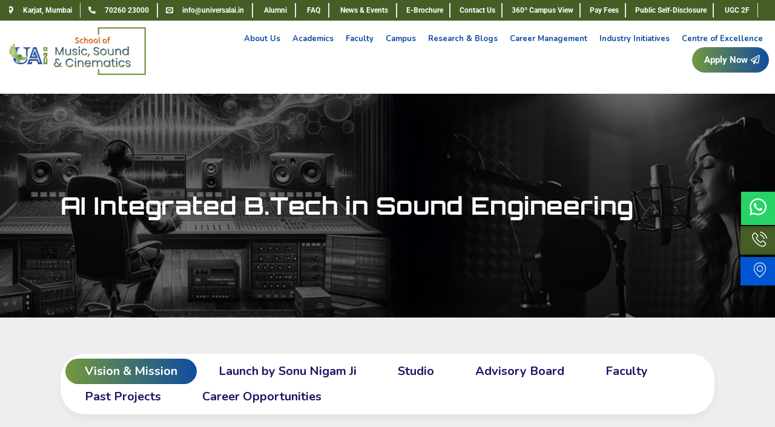

--- FILE ---
content_type: text/html; charset=UTF-8
request_url: https://www.universalai.in/btech-sound-engineering/
body_size: 91005
content:
<!doctype html>
<html lang="en-US">
<head><meta charset="UTF-8" /><script>if(navigator.userAgent.match(/MSIE|Internet Explorer/i)||navigator.userAgent.match(/Trident\/7\..*?rv:11/i)){var href=document.location.href;if(!href.match(/[?&]nowprocket/)){if(href.indexOf("?")==-1){if(href.indexOf("#")==-1){document.location.href=href+"?nowprocket=1"}else{document.location.href=href.replace("#","?nowprocket=1#")}}else{if(href.indexOf("#")==-1){document.location.href=href+"&nowprocket=1"}else{document.location.href=href.replace("#","&nowprocket=1#")}}}}</script><script>(()=>{class RocketLazyLoadScripts{constructor(){this.v="1.2.6",this.triggerEvents=["keydown","mousedown","mousemove","touchmove","touchstart","touchend","wheel"],this.userEventHandler=this.t.bind(this),this.touchStartHandler=this.i.bind(this),this.touchMoveHandler=this.o.bind(this),this.touchEndHandler=this.h.bind(this),this.clickHandler=this.u.bind(this),this.interceptedClicks=[],this.interceptedClickListeners=[],this.l(this),window.addEventListener("pageshow",(t=>{this.persisted=t.persisted,this.everythingLoaded&&this.m()})),this.CSPIssue=sessionStorage.getItem("rocketCSPIssue"),document.addEventListener("securitypolicyviolation",(t=>{this.CSPIssue||"script-src-elem"!==t.violatedDirective||"data"!==t.blockedURI||(this.CSPIssue=!0,sessionStorage.setItem("rocketCSPIssue",!0))})),document.addEventListener("DOMContentLoaded",(()=>{this.k()})),this.delayedScripts={normal:[],async:[],defer:[]},this.trash=[],this.allJQueries=[]}p(t){document.hidden?t.t():(this.triggerEvents.forEach((e=>window.addEventListener(e,t.userEventHandler,{passive:!0}))),window.addEventListener("touchstart",t.touchStartHandler,{passive:!0}),window.addEventListener("mousedown",t.touchStartHandler),document.addEventListener("visibilitychange",t.userEventHandler))}_(){this.triggerEvents.forEach((t=>window.removeEventListener(t,this.userEventHandler,{passive:!0}))),document.removeEventListener("visibilitychange",this.userEventHandler)}i(t){"HTML"!==t.target.tagName&&(window.addEventListener("touchend",this.touchEndHandler),window.addEventListener("mouseup",this.touchEndHandler),window.addEventListener("touchmove",this.touchMoveHandler,{passive:!0}),window.addEventListener("mousemove",this.touchMoveHandler),t.target.addEventListener("click",this.clickHandler),this.L(t.target,!0),this.S(t.target,"onclick","rocket-onclick"),this.C())}o(t){window.removeEventListener("touchend",this.touchEndHandler),window.removeEventListener("mouseup",this.touchEndHandler),window.removeEventListener("touchmove",this.touchMoveHandler,{passive:!0}),window.removeEventListener("mousemove",this.touchMoveHandler),t.target.removeEventListener("click",this.clickHandler),this.L(t.target,!1),this.S(t.target,"rocket-onclick","onclick"),this.M()}h(){window.removeEventListener("touchend",this.touchEndHandler),window.removeEventListener("mouseup",this.touchEndHandler),window.removeEventListener("touchmove",this.touchMoveHandler,{passive:!0}),window.removeEventListener("mousemove",this.touchMoveHandler)}u(t){t.target.removeEventListener("click",this.clickHandler),this.L(t.target,!1),this.S(t.target,"rocket-onclick","onclick"),this.interceptedClicks.push(t),t.preventDefault(),t.stopPropagation(),t.stopImmediatePropagation(),this.M()}O(){window.removeEventListener("touchstart",this.touchStartHandler,{passive:!0}),window.removeEventListener("mousedown",this.touchStartHandler),this.interceptedClicks.forEach((t=>{t.target.dispatchEvent(new MouseEvent("click",{view:t.view,bubbles:!0,cancelable:!0}))}))}l(t){EventTarget.prototype.addEventListenerWPRocketBase=EventTarget.prototype.addEventListener,EventTarget.prototype.addEventListener=function(e,i,o){"click"!==e||t.windowLoaded||i===t.clickHandler||t.interceptedClickListeners.push({target:this,func:i,options:o}),(this||window).addEventListenerWPRocketBase(e,i,o)}}L(t,e){this.interceptedClickListeners.forEach((i=>{i.target===t&&(e?t.removeEventListener("click",i.func,i.options):t.addEventListener("click",i.func,i.options))})),t.parentNode!==document.documentElement&&this.L(t.parentNode,e)}D(){return new Promise((t=>{this.P?this.M=t:t()}))}C(){this.P=!0}M(){this.P=!1}S(t,e,i){t.hasAttribute&&t.hasAttribute(e)&&(event.target.setAttribute(i,event.target.getAttribute(e)),event.target.removeAttribute(e))}t(){this._(this),"loading"===document.readyState?document.addEventListener("DOMContentLoaded",this.R.bind(this)):this.R()}k(){let t=[];document.querySelectorAll("script[type=rocketlazyloadscript][data-rocket-src]").forEach((e=>{let i=e.getAttribute("data-rocket-src");if(i&&!i.startsWith("data:")){0===i.indexOf("//")&&(i=location.protocol+i);try{const o=new URL(i).origin;o!==location.origin&&t.push({src:o,crossOrigin:e.crossOrigin||"module"===e.getAttribute("data-rocket-type")})}catch(t){}}})),t=[...new Map(t.map((t=>[JSON.stringify(t),t]))).values()],this.T(t,"preconnect")}async R(){this.lastBreath=Date.now(),this.j(this),this.F(this),this.I(),this.W(),this.q(),await this.A(this.delayedScripts.normal),await this.A(this.delayedScripts.defer),await this.A(this.delayedScripts.async);try{await this.U(),await this.H(this),await this.J()}catch(t){console.error(t)}window.dispatchEvent(new Event("rocket-allScriptsLoaded")),this.everythingLoaded=!0,this.D().then((()=>{this.O()})),this.N()}W(){document.querySelectorAll("script[type=rocketlazyloadscript]").forEach((t=>{t.hasAttribute("data-rocket-src")?t.hasAttribute("async")&&!1!==t.async?this.delayedScripts.async.push(t):t.hasAttribute("defer")&&!1!==t.defer||"module"===t.getAttribute("data-rocket-type")?this.delayedScripts.defer.push(t):this.delayedScripts.normal.push(t):this.delayedScripts.normal.push(t)}))}async B(t){if(await this.G(),!0!==t.noModule||!("noModule"in HTMLScriptElement.prototype))return new Promise((e=>{let i;function o(){(i||t).setAttribute("data-rocket-status","executed"),e()}try{if(navigator.userAgent.indexOf("Firefox/")>0||""===navigator.vendor||this.CSPIssue)i=document.createElement("script"),[...t.attributes].forEach((t=>{let e=t.nodeName;"type"!==e&&("data-rocket-type"===e&&(e="type"),"data-rocket-src"===e&&(e="src"),i.setAttribute(e,t.nodeValue))})),t.text&&(i.text=t.text),i.hasAttribute("src")?(i.addEventListener("load",o),i.addEventListener("error",(function(){i.setAttribute("data-rocket-status","failed-network"),e()})),setTimeout((()=>{i.isConnected||e()}),1)):(i.text=t.text,o()),t.parentNode.replaceChild(i,t);else{const i=t.getAttribute("data-rocket-type"),s=t.getAttribute("data-rocket-src");i?(t.type=i,t.removeAttribute("data-rocket-type")):t.removeAttribute("type"),t.addEventListener("load",o),t.addEventListener("error",(i=>{this.CSPIssue&&i.target.src.startsWith("data:")?(console.log("WPRocket: data-uri blocked by CSP -> fallback"),t.removeAttribute("src"),this.B(t).then(e)):(t.setAttribute("data-rocket-status","failed-network"),e())})),s?(t.removeAttribute("data-rocket-src"),t.src=s):t.src="data:text/javascript;base64,"+window.btoa(unescape(encodeURIComponent(t.text)))}}catch(i){t.setAttribute("data-rocket-status","failed-transform"),e()}}));t.setAttribute("data-rocket-status","skipped")}async A(t){const e=t.shift();return e&&e.isConnected?(await this.B(e),this.A(t)):Promise.resolve()}q(){this.T([...this.delayedScripts.normal,...this.delayedScripts.defer,...this.delayedScripts.async],"preload")}T(t,e){var i=document.createDocumentFragment();t.forEach((t=>{const o=t.getAttribute&&t.getAttribute("data-rocket-src")||t.src;if(o&&!o.startsWith("data:")){const s=document.createElement("link");s.href=o,s.rel=e,"preconnect"!==e&&(s.as="script"),t.getAttribute&&"module"===t.getAttribute("data-rocket-type")&&(s.crossOrigin=!0),t.crossOrigin&&(s.crossOrigin=t.crossOrigin),t.integrity&&(s.integrity=t.integrity),i.appendChild(s),this.trash.push(s)}})),document.head.appendChild(i)}j(t){let e={};function i(i,o){return e[o].eventsToRewrite.indexOf(i)>=0&&!t.everythingLoaded?"rocket-"+i:i}function o(t,o){!function(t){e[t]||(e[t]={originalFunctions:{add:t.addEventListener,remove:t.removeEventListener},eventsToRewrite:[]},t.addEventListener=function(){arguments[0]=i(arguments[0],t),e[t].originalFunctions.add.apply(t,arguments)},t.removeEventListener=function(){arguments[0]=i(arguments[0],t),e[t].originalFunctions.remove.apply(t,arguments)})}(t),e[t].eventsToRewrite.push(o)}function s(e,i){let o=e[i];e[i]=null,Object.defineProperty(e,i,{get:()=>o||function(){},set(s){t.everythingLoaded?o=s:e["rocket"+i]=o=s}})}o(document,"DOMContentLoaded"),o(window,"DOMContentLoaded"),o(window,"load"),o(window,"pageshow"),o(document,"readystatechange"),s(document,"onreadystatechange"),s(window,"onload"),s(window,"onpageshow");try{Object.defineProperty(document,"readyState",{get:()=>t.rocketReadyState,set(e){t.rocketReadyState=e},configurable:!0}),document.readyState="loading"}catch(t){console.log("WPRocket DJE readyState conflict, bypassing")}}F(t){let e;function i(e){return t.everythingLoaded?e:e.split(" ").map((t=>"load"===t||0===t.indexOf("load.")?"rocket-jquery-load":t)).join(" ")}function o(o){function s(t){const e=o.fn[t];o.fn[t]=o.fn.init.prototype[t]=function(){return this[0]===window&&("string"==typeof arguments[0]||arguments[0]instanceof String?arguments[0]=i(arguments[0]):"object"==typeof arguments[0]&&Object.keys(arguments[0]).forEach((t=>{const e=arguments[0][t];delete arguments[0][t],arguments[0][i(t)]=e}))),e.apply(this,arguments),this}}o&&o.fn&&!t.allJQueries.includes(o)&&(o.fn.ready=o.fn.init.prototype.ready=function(e){return t.domReadyFired?e.bind(document)(o):document.addEventListener("rocket-DOMContentLoaded",(()=>e.bind(document)(o))),o([])},s("on"),s("one"),t.allJQueries.push(o)),e=o}o(window.jQuery),Object.defineProperty(window,"jQuery",{get:()=>e,set(t){o(t)}})}async H(t){const e=document.querySelector("script[data-webpack]");e&&(await async function(){return new Promise((t=>{e.addEventListener("load",t),e.addEventListener("error",t)}))}(),await t.K(),await t.H(t))}async U(){this.domReadyFired=!0;try{document.readyState="interactive"}catch(t){}await this.G(),document.dispatchEvent(new Event("rocket-readystatechange")),await this.G(),document.rocketonreadystatechange&&document.rocketonreadystatechange(),await this.G(),document.dispatchEvent(new Event("rocket-DOMContentLoaded")),await this.G(),window.dispatchEvent(new Event("rocket-DOMContentLoaded"))}async J(){try{document.readyState="complete"}catch(t){}await this.G(),document.dispatchEvent(new Event("rocket-readystatechange")),await this.G(),document.rocketonreadystatechange&&document.rocketonreadystatechange(),await this.G(),window.dispatchEvent(new Event("rocket-load")),await this.G(),window.rocketonload&&window.rocketonload(),await this.G(),this.allJQueries.forEach((t=>t(window).trigger("rocket-jquery-load"))),await this.G();const t=new Event("rocket-pageshow");t.persisted=this.persisted,window.dispatchEvent(t),await this.G(),window.rocketonpageshow&&window.rocketonpageshow({persisted:this.persisted}),this.windowLoaded=!0}m(){document.onreadystatechange&&document.onreadystatechange(),window.onload&&window.onload(),window.onpageshow&&window.onpageshow({persisted:this.persisted})}I(){const t=new Map;document.write=document.writeln=function(e){const i=document.currentScript;i||console.error("WPRocket unable to document.write this: "+e);const o=document.createRange(),s=i.parentElement;let n=t.get(i);void 0===n&&(n=i.nextSibling,t.set(i,n));const c=document.createDocumentFragment();o.setStart(c,0),c.appendChild(o.createContextualFragment(e)),s.insertBefore(c,n)}}async G(){Date.now()-this.lastBreath>45&&(await this.K(),this.lastBreath=Date.now())}async K(){return document.hidden?new Promise((t=>setTimeout(t))):new Promise((t=>requestAnimationFrame(t)))}N(){this.trash.forEach((t=>t.remove()))}static run(){const t=new RocketLazyLoadScripts;t.p(t)}}RocketLazyLoadScripts.run()})();</script>
	
	<meta name="viewport" content="width=device-width, initial-scale=1" />
	
	<link rel="profile" href="https://gmpg.org/xfn/11" />
	<meta name='robots' content='index, follow, max-image-preview:large, max-snippet:-1, max-video-preview:-1' />

	<!-- This site is optimized with the Yoast SEO plugin v23.1 - https://yoast.com/wordpress/plugins/seo/ -->
	<title>B.Tech in Music and Sound Engineering Colleges/Courses in Mumbai, India</title><link rel="preload" data-rocket-preload as="image" href="https://www.universalai.in/wp-content/uploads/2025/01/sound-engineering-web-banner-02-678f71566e446.webp" fetchpriority="high">
	<meta name="description" content="Explore our B.Tech in Sound Engineering Courses in Mumbai at Universal AI. Earn your B.Tech degree in sound engineering and start your career in sound Engineering and music production." />
	<link rel="canonical" href="https://www.universalai.in/btech-sound-engineering/" />
	<meta property="og:locale" content="en_US" />
	<meta property="og:type" content="article" />
	<meta property="og:title" content="B.Tech in Music and Sound Engineering Colleges/Courses in Mumbai, India" />
	<meta property="og:description" content="Explore our B.Tech in Sound Engineering Courses in Mumbai at Universal AI. Earn your B.Tech degree in sound engineering and start your career in sound Engineering and music production." />
	<meta property="og:url" content="https://www.universalai.in/btech-sound-engineering/" />
	<meta property="og:site_name" content="Universal AI" />
	<meta property="article:modified_time" content="2025-07-09T12:16:31+00:00" />
	<meta property="og:image" content="https://www.universalai.in/wp-content/uploads/2024/03/IMG_0018-scaled.webp" />
	<meta name="twitter:card" content="summary_large_image" />
	<meta name="twitter:label1" content="Est. reading time" />
	<meta name="twitter:data1" content="48 minutes" />
	<script type="application/ld+json" class="yoast-schema-graph">{"@context":"https://schema.org","@graph":[{"@type":"WebPage","@id":"https://www.universalai.in/btech-sound-engineering/","url":"https://www.universalai.in/btech-sound-engineering/","name":"B.Tech in Music and Sound Engineering Colleges/Courses in Mumbai, India","isPartOf":{"@id":"https://3.6.145.156/#website"},"primaryImageOfPage":{"@id":"https://www.universalai.in/btech-sound-engineering/#primaryimage"},"image":{"@id":"https://www.universalai.in/btech-sound-engineering/#primaryimage"},"thumbnailUrl":"https://www.universalai.in/wp-content/uploads/2024/03/IMG_0018-scaled.webp","datePublished":"2024-02-09T05:52:17+00:00","dateModified":"2025-07-09T12:16:31+00:00","description":"Explore our B.Tech in Sound Engineering Courses in Mumbai at Universal AI. Earn your B.Tech degree in sound engineering and start your career in sound Engineering and music production.","breadcrumb":{"@id":"https://www.universalai.in/btech-sound-engineering/#breadcrumb"},"inLanguage":"en-US","potentialAction":[{"@type":"ReadAction","target":["https://www.universalai.in/btech-sound-engineering/"]}]},{"@type":"ImageObject","inLanguage":"en-US","@id":"https://www.universalai.in/btech-sound-engineering/#primaryimage","url":"https://www.universalai.in/wp-content/uploads/2024/03/IMG_0018-scaled.webp","contentUrl":"https://www.universalai.in/wp-content/uploads/2024/03/IMG_0018-scaled.webp","width":2560,"height":1436},{"@type":"BreadcrumbList","@id":"https://www.universalai.in/btech-sound-engineering/#breadcrumb","itemListElement":[{"@type":"ListItem","position":1,"name":"Home","item":"https://3.6.145.156/"},{"@type":"ListItem","position":2,"name":"B.Tech Program in Sound Engineering"}]},{"@type":"WebSite","@id":"https://3.6.145.156/#website","url":"https://3.6.145.156/","name":"Universal AI University","description":"Universal AI University","potentialAction":[{"@type":"SearchAction","target":{"@type":"EntryPoint","urlTemplate":"https://3.6.145.156/?s={search_term_string}"},"query-input":"required name=search_term_string"}],"inLanguage":"en-US"}]}</script>
	<!-- / Yoast SEO plugin. -->


<link rel='dns-prefetch' href='//fonts.googleapis.com' />

<style id='wp-emoji-styles-inline-css'>

	img.wp-smiley, img.emoji {
		display: inline !important;
		border: none !important;
		box-shadow: none !important;
		height: 1em !important;
		width: 1em !important;
		margin: 0 0.07em !important;
		vertical-align: -0.1em !important;
		background: none !important;
		padding: 0 !important;
	}
</style>
<link rel='stylesheet' id='wp-block-library-css' href='https://www.universalai.in/wp-includes/css/dist/block-library/style.min.css?ver=6.6.2' media='all' />
<style id='wp-block-library-theme-inline-css'>
.wp-block-audio :where(figcaption){color:#555;font-size:13px;text-align:center}.is-dark-theme .wp-block-audio :where(figcaption){color:#ffffffa6}.wp-block-audio{margin:0 0 1em}.wp-block-code{border:1px solid #ccc;border-radius:4px;font-family:Menlo,Consolas,monaco,monospace;padding:.8em 1em}.wp-block-embed :where(figcaption){color:#555;font-size:13px;text-align:center}.is-dark-theme .wp-block-embed :where(figcaption){color:#ffffffa6}.wp-block-embed{margin:0 0 1em}.blocks-gallery-caption{color:#555;font-size:13px;text-align:center}.is-dark-theme .blocks-gallery-caption{color:#ffffffa6}:root :where(.wp-block-image figcaption){color:#555;font-size:13px;text-align:center}.is-dark-theme :root :where(.wp-block-image figcaption){color:#ffffffa6}.wp-block-image{margin:0 0 1em}.wp-block-pullquote{border-bottom:4px solid;border-top:4px solid;color:currentColor;margin-bottom:1.75em}.wp-block-pullquote cite,.wp-block-pullquote footer,.wp-block-pullquote__citation{color:currentColor;font-size:.8125em;font-style:normal;text-transform:uppercase}.wp-block-quote{border-left:.25em solid;margin:0 0 1.75em;padding-left:1em}.wp-block-quote cite,.wp-block-quote footer{color:currentColor;font-size:.8125em;font-style:normal;position:relative}.wp-block-quote.has-text-align-right{border-left:none;border-right:.25em solid;padding-left:0;padding-right:1em}.wp-block-quote.has-text-align-center{border:none;padding-left:0}.wp-block-quote.is-large,.wp-block-quote.is-style-large,.wp-block-quote.is-style-plain{border:none}.wp-block-search .wp-block-search__label{font-weight:700}.wp-block-search__button{border:1px solid #ccc;padding:.375em .625em}:where(.wp-block-group.has-background){padding:1.25em 2.375em}.wp-block-separator.has-css-opacity{opacity:.4}.wp-block-separator{border:none;border-bottom:2px solid;margin-left:auto;margin-right:auto}.wp-block-separator.has-alpha-channel-opacity{opacity:1}.wp-block-separator:not(.is-style-wide):not(.is-style-dots){width:100px}.wp-block-separator.has-background:not(.is-style-dots){border-bottom:none;height:1px}.wp-block-separator.has-background:not(.is-style-wide):not(.is-style-dots){height:2px}.wp-block-table{margin:0 0 1em}.wp-block-table td,.wp-block-table th{word-break:normal}.wp-block-table :where(figcaption){color:#555;font-size:13px;text-align:center}.is-dark-theme .wp-block-table :where(figcaption){color:#ffffffa6}.wp-block-video :where(figcaption){color:#555;font-size:13px;text-align:center}.is-dark-theme .wp-block-video :where(figcaption){color:#ffffffa6}.wp-block-video{margin:0 0 1em}:root :where(.wp-block-template-part.has-background){margin-bottom:0;margin-top:0;padding:1.25em 2.375em}
</style>
<style id='classic-theme-styles-inline-css'>
/*! This file is auto-generated */
.wp-block-button__link{color:#fff;background-color:#32373c;border-radius:9999px;box-shadow:none;text-decoration:none;padding:calc(.667em + 2px) calc(1.333em + 2px);font-size:1.125em}.wp-block-file__button{background:#32373c;color:#fff;text-decoration:none}
</style>
<style id='global-styles-inline-css'>
:root{--wp--preset--aspect-ratio--square: 1;--wp--preset--aspect-ratio--4-3: 4/3;--wp--preset--aspect-ratio--3-4: 3/4;--wp--preset--aspect-ratio--3-2: 3/2;--wp--preset--aspect-ratio--2-3: 2/3;--wp--preset--aspect-ratio--16-9: 16/9;--wp--preset--aspect-ratio--9-16: 9/16;--wp--preset--color--black: #000000;--wp--preset--color--cyan-bluish-gray: #abb8c3;--wp--preset--color--white: #ffffff;--wp--preset--color--pale-pink: #f78da7;--wp--preset--color--vivid-red: #cf2e2e;--wp--preset--color--luminous-vivid-orange: #ff6900;--wp--preset--color--luminous-vivid-amber: #fcb900;--wp--preset--color--light-green-cyan: #7bdcb5;--wp--preset--color--vivid-green-cyan: #00d084;--wp--preset--color--pale-cyan-blue: #8ed1fc;--wp--preset--color--vivid-cyan-blue: #0693e3;--wp--preset--color--vivid-purple: #9b51e0;--wp--preset--gradient--vivid-cyan-blue-to-vivid-purple: linear-gradient(135deg,rgba(6,147,227,1) 0%,rgb(155,81,224) 100%);--wp--preset--gradient--light-green-cyan-to-vivid-green-cyan: linear-gradient(135deg,rgb(122,220,180) 0%,rgb(0,208,130) 100%);--wp--preset--gradient--luminous-vivid-amber-to-luminous-vivid-orange: linear-gradient(135deg,rgba(252,185,0,1) 0%,rgba(255,105,0,1) 100%);--wp--preset--gradient--luminous-vivid-orange-to-vivid-red: linear-gradient(135deg,rgba(255,105,0,1) 0%,rgb(207,46,46) 100%);--wp--preset--gradient--very-light-gray-to-cyan-bluish-gray: linear-gradient(135deg,rgb(238,238,238) 0%,rgb(169,184,195) 100%);--wp--preset--gradient--cool-to-warm-spectrum: linear-gradient(135deg,rgb(74,234,220) 0%,rgb(151,120,209) 20%,rgb(207,42,186) 40%,rgb(238,44,130) 60%,rgb(251,105,98) 80%,rgb(254,248,76) 100%);--wp--preset--gradient--blush-light-purple: linear-gradient(135deg,rgb(255,206,236) 0%,rgb(152,150,240) 100%);--wp--preset--gradient--blush-bordeaux: linear-gradient(135deg,rgb(254,205,165) 0%,rgb(254,45,45) 50%,rgb(107,0,62) 100%);--wp--preset--gradient--luminous-dusk: linear-gradient(135deg,rgb(255,203,112) 0%,rgb(199,81,192) 50%,rgb(65,88,208) 100%);--wp--preset--gradient--pale-ocean: linear-gradient(135deg,rgb(255,245,203) 0%,rgb(182,227,212) 50%,rgb(51,167,181) 100%);--wp--preset--gradient--electric-grass: linear-gradient(135deg,rgb(202,248,128) 0%,rgb(113,206,126) 100%);--wp--preset--gradient--midnight: linear-gradient(135deg,rgb(2,3,129) 0%,rgb(40,116,252) 100%);--wp--preset--font-size--small: 13px;--wp--preset--font-size--medium: 20px;--wp--preset--font-size--large: 36px;--wp--preset--font-size--x-large: 42px;--wp--preset--font-family--inter: "Inter", sans-serif;--wp--preset--font-family--cardo: Cardo;--wp--preset--spacing--20: 0.44rem;--wp--preset--spacing--30: 0.67rem;--wp--preset--spacing--40: 1rem;--wp--preset--spacing--50: 1.5rem;--wp--preset--spacing--60: 2.25rem;--wp--preset--spacing--70: 3.38rem;--wp--preset--spacing--80: 5.06rem;--wp--preset--shadow--natural: 6px 6px 9px rgba(0, 0, 0, 0.2);--wp--preset--shadow--deep: 12px 12px 50px rgba(0, 0, 0, 0.4);--wp--preset--shadow--sharp: 6px 6px 0px rgba(0, 0, 0, 0.2);--wp--preset--shadow--outlined: 6px 6px 0px -3px rgba(255, 255, 255, 1), 6px 6px rgba(0, 0, 0, 1);--wp--preset--shadow--crisp: 6px 6px 0px rgba(0, 0, 0, 1);}:where(.is-layout-flex){gap: 0.5em;}:where(.is-layout-grid){gap: 0.5em;}body .is-layout-flex{display: flex;}.is-layout-flex{flex-wrap: wrap;align-items: center;}.is-layout-flex > :is(*, div){margin: 0;}body .is-layout-grid{display: grid;}.is-layout-grid > :is(*, div){margin: 0;}:where(.wp-block-columns.is-layout-flex){gap: 2em;}:where(.wp-block-columns.is-layout-grid){gap: 2em;}:where(.wp-block-post-template.is-layout-flex){gap: 1.25em;}:where(.wp-block-post-template.is-layout-grid){gap: 1.25em;}.has-black-color{color: var(--wp--preset--color--black) !important;}.has-cyan-bluish-gray-color{color: var(--wp--preset--color--cyan-bluish-gray) !important;}.has-white-color{color: var(--wp--preset--color--white) !important;}.has-pale-pink-color{color: var(--wp--preset--color--pale-pink) !important;}.has-vivid-red-color{color: var(--wp--preset--color--vivid-red) !important;}.has-luminous-vivid-orange-color{color: var(--wp--preset--color--luminous-vivid-orange) !important;}.has-luminous-vivid-amber-color{color: var(--wp--preset--color--luminous-vivid-amber) !important;}.has-light-green-cyan-color{color: var(--wp--preset--color--light-green-cyan) !important;}.has-vivid-green-cyan-color{color: var(--wp--preset--color--vivid-green-cyan) !important;}.has-pale-cyan-blue-color{color: var(--wp--preset--color--pale-cyan-blue) !important;}.has-vivid-cyan-blue-color{color: var(--wp--preset--color--vivid-cyan-blue) !important;}.has-vivid-purple-color{color: var(--wp--preset--color--vivid-purple) !important;}.has-black-background-color{background-color: var(--wp--preset--color--black) !important;}.has-cyan-bluish-gray-background-color{background-color: var(--wp--preset--color--cyan-bluish-gray) !important;}.has-white-background-color{background-color: var(--wp--preset--color--white) !important;}.has-pale-pink-background-color{background-color: var(--wp--preset--color--pale-pink) !important;}.has-vivid-red-background-color{background-color: var(--wp--preset--color--vivid-red) !important;}.has-luminous-vivid-orange-background-color{background-color: var(--wp--preset--color--luminous-vivid-orange) !important;}.has-luminous-vivid-amber-background-color{background-color: var(--wp--preset--color--luminous-vivid-amber) !important;}.has-light-green-cyan-background-color{background-color: var(--wp--preset--color--light-green-cyan) !important;}.has-vivid-green-cyan-background-color{background-color: var(--wp--preset--color--vivid-green-cyan) !important;}.has-pale-cyan-blue-background-color{background-color: var(--wp--preset--color--pale-cyan-blue) !important;}.has-vivid-cyan-blue-background-color{background-color: var(--wp--preset--color--vivid-cyan-blue) !important;}.has-vivid-purple-background-color{background-color: var(--wp--preset--color--vivid-purple) !important;}.has-black-border-color{border-color: var(--wp--preset--color--black) !important;}.has-cyan-bluish-gray-border-color{border-color: var(--wp--preset--color--cyan-bluish-gray) !important;}.has-white-border-color{border-color: var(--wp--preset--color--white) !important;}.has-pale-pink-border-color{border-color: var(--wp--preset--color--pale-pink) !important;}.has-vivid-red-border-color{border-color: var(--wp--preset--color--vivid-red) !important;}.has-luminous-vivid-orange-border-color{border-color: var(--wp--preset--color--luminous-vivid-orange) !important;}.has-luminous-vivid-amber-border-color{border-color: var(--wp--preset--color--luminous-vivid-amber) !important;}.has-light-green-cyan-border-color{border-color: var(--wp--preset--color--light-green-cyan) !important;}.has-vivid-green-cyan-border-color{border-color: var(--wp--preset--color--vivid-green-cyan) !important;}.has-pale-cyan-blue-border-color{border-color: var(--wp--preset--color--pale-cyan-blue) !important;}.has-vivid-cyan-blue-border-color{border-color: var(--wp--preset--color--vivid-cyan-blue) !important;}.has-vivid-purple-border-color{border-color: var(--wp--preset--color--vivid-purple) !important;}.has-vivid-cyan-blue-to-vivid-purple-gradient-background{background: var(--wp--preset--gradient--vivid-cyan-blue-to-vivid-purple) !important;}.has-light-green-cyan-to-vivid-green-cyan-gradient-background{background: var(--wp--preset--gradient--light-green-cyan-to-vivid-green-cyan) !important;}.has-luminous-vivid-amber-to-luminous-vivid-orange-gradient-background{background: var(--wp--preset--gradient--luminous-vivid-amber-to-luminous-vivid-orange) !important;}.has-luminous-vivid-orange-to-vivid-red-gradient-background{background: var(--wp--preset--gradient--luminous-vivid-orange-to-vivid-red) !important;}.has-very-light-gray-to-cyan-bluish-gray-gradient-background{background: var(--wp--preset--gradient--very-light-gray-to-cyan-bluish-gray) !important;}.has-cool-to-warm-spectrum-gradient-background{background: var(--wp--preset--gradient--cool-to-warm-spectrum) !important;}.has-blush-light-purple-gradient-background{background: var(--wp--preset--gradient--blush-light-purple) !important;}.has-blush-bordeaux-gradient-background{background: var(--wp--preset--gradient--blush-bordeaux) !important;}.has-luminous-dusk-gradient-background{background: var(--wp--preset--gradient--luminous-dusk) !important;}.has-pale-ocean-gradient-background{background: var(--wp--preset--gradient--pale-ocean) !important;}.has-electric-grass-gradient-background{background: var(--wp--preset--gradient--electric-grass) !important;}.has-midnight-gradient-background{background: var(--wp--preset--gradient--midnight) !important;}.has-small-font-size{font-size: var(--wp--preset--font-size--small) !important;}.has-medium-font-size{font-size: var(--wp--preset--font-size--medium) !important;}.has-large-font-size{font-size: var(--wp--preset--font-size--large) !important;}.has-x-large-font-size{font-size: var(--wp--preset--font-size--x-large) !important;}
:where(.wp-block-post-template.is-layout-flex){gap: 1.25em;}:where(.wp-block-post-template.is-layout-grid){gap: 1.25em;}
:where(.wp-block-columns.is-layout-flex){gap: 2em;}:where(.wp-block-columns.is-layout-grid){gap: 2em;}
:root :where(.wp-block-pullquote){font-size: 1.5em;line-height: 1.6;}
</style>
<link rel='stylesheet' id='enach-integration-css' href='https://www.universalai.in/wp-content/plugins/enach-integration/public/css/enach-integration-public.css?ver=1.0.0' media='all' />
<link data-minify="1" rel='stylesheet' id='redux-extendify-styles-css' href='https://www.universalai.in/wp-content/cache/min/1/wp-content/plugins/redux-framework/redux-core/assets/css/extendify-utilities.css?ver=1766123935' media='all' />
<link data-minify="1" rel='stylesheet' id='woocommerce-layout-css' href='https://www.universalai.in/wp-content/cache/min/1/wp-content/plugins/woocommerce/assets/css/woocommerce-layout.css?ver=1766123935' media='all' />
<link data-minify="1" rel='stylesheet' id='woocommerce-smallscreen-css' href='https://www.universalai.in/wp-content/cache/min/1/wp-content/plugins/woocommerce/assets/css/woocommerce-smallscreen.css?ver=1766123935' media='only screen and (max-width: 768px)' />
<link data-minify="1" rel='stylesheet' id='woocommerce-general-css' href='https://www.universalai.in/wp-content/cache/min/1/wp-content/plugins/woocommerce/assets/css/woocommerce.css?ver=1766123935' media='all' />
<style id='woocommerce-inline-inline-css'>
.woocommerce form .form-row .required { visibility: visible; }
</style>
<link data-minify="1" rel='stylesheet' id='parent-style-css' href='https://www.universalai.in/wp-content/cache/min/1/wp-content/themes/ailab/style.css?ver=1766123935' media='all' />
<link rel="stylesheet" href="https://www.universalai.in/wp-content/cache/fonts/1/google-fonts/css/6/8/5/0a1a21a53091ebdc9d97596e86973.css" data-wpr-hosted-gf-parameters="family=Orbitron:wght@400;700&family=Roboto:wght@400;500;700&display=swap"/>
<link rel='stylesheet' id='jws-frontend-google-fonts-font-main-css' href='//fonts.googleapis.com/css?family=Nunito%3A100%2C300%2C400%2C500%2C600%2C700%2C800&#038;ver=6.6.2' media='all' />
<link rel='stylesheet' id='bootstrap-min-css' href='https://www.universalai.in/wp-content/themes/ailab/assets/css/bootstrap.min.css?ver=4.4.1' media='all' />
<link data-minify="1" rel='stylesheet' id='slick-css' href='https://www.universalai.in/wp-content/cache/min/1/wp-content/themes/ailab/assets/css/slick.css?ver=1766123935' media='all' />
<link data-minify="1" rel='stylesheet' id='magnificPopup-css' href='https://www.universalai.in/wp-content/cache/min/1/wp-content/themes/ailab/assets/css/magnificPopup.css?ver=1766123935' media='all' />
<link rel='stylesheet' id='elementor-frontend-css' href='https://www.universalai.in/wp-content/plugins/elementor/assets/css/frontend-lite.min.css?ver=3.12.1' media='all' />
<link rel='stylesheet' id='e-animations-css' href='https://www.universalai.in/wp-content/plugins/elementor/assets/lib/animations/animations.min.css?ver=3.12.1' media='all' />
<link data-minify="1" rel='stylesheet' id='jws-style-css' href='https://www.universalai.in/wp-content/cache/min/1/wp-content/uploads/jws-style.css?ver=1766123935' media='all' />
<link data-minify="1" rel='stylesheet' id='jws-il-style-css' href='https://www.universalai.in/wp-content/cache/min/1/wp-content/themes/ailab-child/style.css?ver=1766123935' media='all' />
<style id='jws-il-style-inline-css'>
body h3, body h4, body h5, body h6             {color: #0f4ba1}.woocommerce-Price-amount,                  .woocommerce-Price-currencySymbol                  {color: #73983e;                  font-family: Nunito;                  font-size: 15px}            .jws-quantity input            {color: #0f4ba1;            font-family: Nunito;            font-size: 16px}body p,              .post-tags a,              input::placeholder,              textarea::placeholder,                            .comments-area .comment-form-comment2 textarea::placeholder,              .comments-area .comment-form .item-comment textarea::placeholder,              .woocommerce-cart .coupon .input-text::placeholder,              input[type="checkbox"]:checked:after, input[type="checkbox"]:after,              .comments-area .comment-form .item-comment input::placeholder,              .elementor-widget-wp-widget-woocommerce_product_search .search-field::placeholder,              .elementor-widget-wp-widget-categories li,.elementor-widget-wp-widget-categories li a,              .widget_search .search-form .search-field::placeholder,              .widget_search .search-form .search-submit span::before,              .price del span,              .woocommerce-grouped-product-list-item__price del span              {color: #57647c}jws-button,              body h2,              body h1,             .elementor-element .elementor-widget-heading.elementor-widget-heading h2,             .elementor-element .elementor-widget-heading.elementor-widget-heading h1,             .elementor-element .elementor-widget-heading.elementor-widget-heading h3,             .elementor-element .elementor-widget-heading.elementor-widget-heading h4,             .elementor-element .elementor-widget-heading.elementor-widget-heading h6,             .elementor-element.elementor-widget-icon-list .elementor-icon-list-icon i,             .option-color-main.elementor-widget-heading.elementor-widget-heading h3,             .option-color-main i,             .jws-product-shop select,             .elementor-post .post-title,             .testimonial-listing .slick-arrow::after,             .elementor-widget-text-editor,.elementor-widget-text-editor a,             .testimonial-listing .elementor-slide-your_name,             .nxl-pagination .next,              .nxl-pagination .prev,             .jws-slide-services.slide-review .elementor-slide-your_name,             .elementor-image-carousel-caption,             .widget_recent_entries li a,             .nxl-pagination .nxl_pagi_inner .item,                            .jws-team .team-item .team-name,              .elementor-widget-countdown .elementor-countdown-label,              .elementor-widget-countdown .elementor-countdown-digits,              .tag-post .elementor-post-info__item-prefix,              .elementor-widget-post-comments h3,              .jws-product-shop .woocommerce-result-count,              .jws_main_menu .jws_nav li .sub-menu li a,              .jws-product-shop .product-archive .text-center .cart-hover .yith-wcwl-add-to-wishlist a:before,              .jws-product-shop .product-archive .text-center .cart-hover .product_type_grouped span::before,              .jws-product-shop .product-archive .text-center .cart-hover .product-eyes i,              .jws-product-shop .product-archive .text-center .cart-hover .product_type_simple::before,              .jws-product-shop .product-archive .text-center .cart-hover .product_type_grouped::before,              .elementor-widget-post-comments .elementor-widget-container .logged-in-as a,              .jws-testimonial.layout-testimonial3 .slide-content-review .display-flex .elementor-slide-your_name,              .bg-white--text-blue.elementor-element.elementor-widget-button a.elementor-button, .bg-white--text-blue.elementor-widget-button .elementor-button,              .woocommerce div.product .woocommerce-tabs ul.tabs li a,.woocommerce div.product .woocommerce-tabs ul.tabs li.active a,              .custom-pricing-tab-home3 .elementor-tabs .elementor-tabs-wrapper .elementor-tab-title,              .jws-testimonial.layout-testimonial1 .testimonial-listing .elementor-slide-description,              .jws-testimonial.layout-testimonial1 .testimonial-listing .slick-list .slick-track .slick-slide .slide-icon,              .elementor-element.elementor-widget-progress .elementor-title,              .jws_main_menu .jws_nav_menu > ul > li > a,              .elementor-widget-wp-widget-woocommerce_price_filter .price_slider_amount .price_label,              .elementor-widget-wp-widget-woocommerce_price_filter .price_slider_amount .button,              .jet-sticky-section-sticky--stuck .option-color-white .jws_main_menu .jws_nav_menu > ul > li > a,              .jet-sticky-section-sticky--stuck.custom-header .custom-cart-color-white.custom-cart i,              .single-wishlist .yith-wcwl-add-to-wishlist a,              .product-share .click-to-share,              .custom-cart .elementor-button-icon,              .elementor-widget-woocommerce-product-meta .product_meta .detail-content a,              .elementor-widget-woocommerce-product-meta .sku,              .share-single-product .elementor-share-btn__icon i,              .share-single-product  .elementor-share-btn__text,              .elementor-widget-accordion .elementor-accordion-item .elementor-accordion-icon, .elementor-widget-accordion .elementor-accordion-item .elementor-accordion-title,              .product-share .click-to-share,              .home4-text-hover.elementor-widget-heading.elementor-widget-heading h3,              .elementor-element.elementor-widget-icon-box .elementor-icon-box-content .elementor-icon-box-title,              .woocommerce-breadcrumb,              .elementor-widget-woocommerce-product-data-tabs .comment-reply-title,              .woocommerce #reviews #comments ol.commentlist li .meta,              .elementor-element.elementor-widget-progress .elementor-progress-bar,              .elementor-element.elementor-widget-icon-list .elementor-icon-list-item span,              .jws_main_menu .jws_nav_menu .jws_nav li .sub-menu-dropdown .megasub li,              .custom-border-button.elementor-element.elementor-widget-button a.elementor-button,              .elementor-rating,              .jws_account .no_user .jws_text,              .jws_account.layout_2 .no_user .jws_text,              .jws-price-table.jws-price-table-layout2 .jws-price-table__heading,              .jws-team i:hover,              #jws-popup-login .jws-login-container .jws-animation .link-bottom,              .jws_account a span,              .header-position.jet-sticky-section-sticky--stuck .jws_main_menu .jws_nav_menu > ul > li > a,              .header-position.jet-sticky-section-sticky--stuck .custom-cart .elementor-button-icon,              .header-position.jet-sticky-section-sticky--stuck .jws-offcanvas-action-wrap .elementor-button-icon,              .header-position.jet-sticky-section-sticky--stuck .jws-search-form .searchsubmit,              .header-position.jet-sticky-section-sticky--stuck .jws-search-form .toggle-search,              .header-position.jet-sticky-section-sticky--stuck .jws_account a span,              .jws-offcanvas-action-wrap .elementor-button-icon,              .elementor-service .post-title a,              .jws-search-form .searchsubmit,              .jws-search-form .toggle-search,              .jws-breadcrumbs .jws-breadcrumbs__item,              .single-wishlist .yith-wcwl-add-to-wishlist a,               .single-wishlist .yith-wcwl-add-to-wishlist a span,              .elementor-share-btn__title,              .widget-title,              .jws-title-bar-wrap .jws-title-bar .jws-text-ellipsis,              .in-stock strong,              .jws-title-bar .jws-path .current,              .woocommerce #respond input#submit:hover, .woocommerce .button:hover, .woocommerce input.button:hover, .woocommerce .cart-action-form .button.update-cart,              .shop-cart .jws-quantity .jws-font,              .custom-widget-tabs.custom-widget-tabs1.elementor-widget-tabs .elementor-tab-title a,              .custom-widget-tabs.custom-widget-tabs2.elementor-widget-tabs .elementor-tab-title a,              .slide-studies .slick-slide .elementor-slide-your_name,              body .mfp-wrap .mfp-inline-holder .mfp-content .jws-product-image .slick-arrow,              .cart-hover .product_type_external::before,              .woocommerce form .form-row label,              .woocommerce-checkout .woocommerce .woocommerce-form__label-for-checkbox span,              .woocommerce-cart table.cart th,              .layout_layout3.jws_tab_wrap .tab_nav li a,              .elementor-widget-animated-headline .elementor-headline-dynamic-text span,              .footer-4 span.elementor-icon-list-text:hover,              .woocommerce-shipping-destination strong,              input[type="radio"],              .wc_payment_methods li>:checked+label,              .jws-price-table.jws-price-table-layout2 .jws-price-table__footer .jws-price-table__button,              .order-total td span,              .elementor-widget-wp-widget-woocommerce_product_categories li,.elementor-widget-wp-widget-woocommerce_product_categories li a,              .wishlist_table .wishlist-items-wrapper .product-name a,              .woocommerce .woocommerce-error a, .woocommerce .woocommerce-info a, .woocommerce .woocommerce-message a,              .woocommerce-cart .continue-shopping i,              .woocommerce .woocommerce-MyAccount-navigation ul li,              #shipping_method li input:checked + label,              .contact-us .wpcf7-form label input::placeholder, .contact-us .wpcf7-form label textarea::placeholder,              .contact-us .wpcf7-form label input, .contact-us .wpcf7-form label textarea,              .mfp-content #jws-product-summary .yith-wcwl-add-to-wishlist a,              .woocommerce-checkout .nxl_woo_your_order .cart-item th,              .woocommerce ul#shipping_method li input,              .elementor-widget-woocommerce-product-meta .elementor-widget-container .product_meta,              .woocommerce div.product p.stock strong,              .woocommerce-message::before,              .widget_tag_cloud .tagcloud a,              .widget_categories ul li a,              .footer-5 .elementor-icon-list-items .elementor-icon-list-item .elementor-icon-list-text,              #jws-popup-login label,              .jws-product-shop .product-archive .yith-wcwl-add-to-wishlist .yith-wcwl-wishlistexistsbrowse::before,              .woocommerce div.product form.cart .group_table td.woocommerce-grouped-product-list-item__label a,              .widget_recent-posts-widget-with-thumbnails .tb-recent-detail .post-title-and-date,              .single-social-bar ul li a,              .blog-about-author .blog-author-info .icon-author a i,              .color-main i , .blog-about-author .blog-author-info .position-author               { color: #0f4ba1}.footer-4 .elementor-icon-list-text::after,.woocommerce .woocommerce-MyAccount-navigation ul li:hover,.woocommerce .woocommerce-MyAccount-navigation ul li.is-active,.elementor-widget-Offcanvas .jws-offcanvas{ background: #0f4ba1}.comment-info .comment-header-info .reply a,                  .elementor-widget-woocommerce-product-related h5,                  .woocommerce div.product.elementor ul.tabs li a,                  .cart-collaterals h2,                  .woocommerce-cart .cart-collaterals .cart_totals tr th,                  .woocommerce .cart-collaterals .order-total td, .woocommerce-page .cart-collaterals .order-total td,                  .woocommerce .cart-collaterals .order-total td span, .woocommerce-page .cart-collaterals .order-total td span,                  .continue-shopping,                  .woocommerce .cart-collaterals .cart-subtotal h6, .woocommerce-page .cart-collaterals .cart-subtotal h6,                  .shipping-calculator-button,                  .woocommerce-checkout h3,                  .woocommerce-checkout .nxl_woo_your_order .cart_item span.product-quantity,                  .woocommerce table.shop_table tbody th, .woocommerce table.shop_table tfoot td, .woocommerce table.shop_table tfoot th,                  .woocommerce-checkout .nxl_woo_your_order .order_item a,                  .woocommerce table.shop_table_responsive tr td::before, .woocommerce-page table.shop_table_responsive tr td::before,                  .woocommerce .woocommerce-Button.button,                         .woocommerce .woocommerce-Button.button:hover,                    .woocommerce ul.order_details li,                  .woocommerce-column__title,                  .woocommerce-checkout .woocommerce-order-details .nxl_woo_your_order tfoot th:first-child,                  .woocommerce-checkout .woocommerce-order-details .nxl_woo_your_order thead th,                  .woocommerce table.wishlist_table thead th,                  .woocommerce-cart table.cart th                  {  color: #0f4ba1;                    font-family: Nunito;}                  .elementor-widget-jws-services .elementor-service .services-title-excerpt .readmore a,                  #jws-popup-login .submit .button,                  .wpcf7-submit,                  .comments-area .form-submit .submit                  { font-family: Nunito;                    font-size: 15px;                    font-weight: 800}.input, input, optgroup, select, textarea         {  font-family: Nunito;          font-size: 15px;          color: #57647c;          font-weight: 400}.wpcf7-form label input::placeholder,                  .shop-cart .woocommerce-Price-amount, .shop-cart .woocommerce-Price-currencySymbol,                  .wishlist_table .woocommerce-Price-amount, .wishlist_table .woocommerce-Price-currencySymbol,                  .woocommerce ul#shipping_method li,                  .woocommerce-shipping-destination,                  .jws-search-form .searchform .input-group input::placeholder             {  font-family: Nunito;                    font-size: 15px;                    color: #57647c;              font-weight: 400}.elementor-widget-jws-case_study .post-category a,                  .woocommerce .woocommerce-error, .woocommerce .woocommerce-info, .woocommerce .woocommerce-message             {  font-family: Nunito;              font-size: 15px;              color: #57647c;              }.jws_footer h3.elementor-heading-title,                    .woocommerce-checkout .nxl_woo_your_order .cart-item th,                    .jws_timeline .jws_timeline_main .jws_days .jws_timeline_field .jws_timeline_date_inner .jws_timeline_month             {  font-family: Nunito}.elementor-widget-jws-services .elementor-service .services-title-excerpt .post-title a,                .jws-testimonial.layout-testimonial3 .testimonial-listing .slide-content-testimonial .elementor-slide-your_name,                  .jws_tab_wrap.layout_layout1 .tab_nav li a,                  .jws-title-bar .jws-path,                  .jws-breadcrumbs .jws-breadcrumbs__item,                  .jws-product-shop .woocommerce-loop-product__title a,                 h4                      {color: #0f4ba1;                        font-family: Nunito;                      font-weight: 800}.elementor-widget-jws-services .elementor-service .services-title-excerpt .post-title a,                  .elementor-post .post-title,                  h3                      {color: #0f4ba1;                        font-family: Nunito;                      font-weight: 800}.elementor-widget-jws-services .elementor-service .services-title-excerpt .post-decription,                  .jws_timeline .jws_timeline_main .jws_days .jws_timeline_field .jws_timeline_content .jws_timeline_desc p,                  .comments-area .comment-form-comment2 textarea::placeholder,                  .comments-area .comment-form .item-comment textarea::placeholder,                  .comments-area .comment-form .item-comment input::placeholder                  { font-family: Nunito;                    font-size: 15px;                    color: #57647c;                    line-height: 28px;                    font-weight: 400}.elementor-widget-heading.elementor-widget-heading h2,.elementor-widget-heading.elementor-widget-heading h2,.elementor-element.elementor-widget-counter .elementor-counter-title,.jws_main_menu .jws_nav_menu > ul > li > a,.elementor-image-carousel-caption,.elementor-widget-post-comments h3,.jws_main_menu .jws_nav li .sub-menu li a,.woocommerce #slide-content-testimonials #comments ol.commentlist li .meta,.elementor-widget-wp-widget-categories h5,.elementor-widget-wp-widget-recent-posts h5,.elementor-widget-wp-widget-tag_cloud h5,.elementor-widget-wp-widget-woocommerce_product_categories h5,.elementor-widget-wp-widget-woocommerce_price_filter h5,.elementor-widget-Jws-product-featured h5,.elementor-widget-woocommerce-product-related h5,.elementor-widget-wp-widget-woocommerce_price_filter .price_slider_amount .price_label,.elementor-widget-wp-widget-woocommerce_price_filter .price_slider_amount .button,.custom-pricing-tab-home3 .elementor-tabs .elementor-tabs-wrapper .elementor-tab-title,.icon-box-color-white.elementor-element.elementor-widget-icon-box .elementor-icon-box-content .elementor-icon-box-title,.elementor-widget-woocommerce-product-data-tabs .comment-reply-title,.nxl-pagination .next,.nxl-pagination .prev,      .nxl-pagination .nxl_pagi_inner .item,.nxl-pagination .nxl_pagi_inner .item,.elementor-widget-countdown .elementor-countdown-digits,.elementor-element.elementor-widget-progress .elementor-title,.custom-widget-tabs.custom-widget-tabs1.elementor-widget-tabs .elementor-tab-title,.jws-testimonial.layout-testimonial1 .testimonial-listing .elementor-slide-description,.elementor-element.elementor-widget-progress .elementor-progress-bar,.elementor-widget-accordion .elementor-accordion .elementor-tab-title .elementor-accordion-title{   font-family: "Nunito";color: #0f4ba1;font-size: 40px;line-height: 48px;font-weight: 800}.font-main,                      .elementor-widget-heading.elementor-widget-heading p,                      .elementor-slide-description,                      .elementor-slide-tag,                      .jws-product-shop select,                      .post-footer .post-time span,                      .elementor-post .post-category a,                      .elementor-post .post-decription,                      .elementor-widget-text-editor,                      .jws-product-shop .woocommerce-result-count,                      .elementor-widget-post-comments .logged-in-as,                      .elementor-widget-woocommerce-product-short-description .woocommerce-product-details__short-description,                      .elementor-widget-woocommerce-product-rating .woocommerce-testimonial-listing -link,                      .elementor-widget-post-comments .comment-form-comment2 textarea,                      .elementor-widget-post-comments .comment-form-author input, .elementor-widget-post-comments .comment-form-email input, .elementor-widget-post-comments .comment-form-website input,                      .elementor-widget-post-comments .comment-form-alert, .elementor-widget-post-comments .comment-form-cookies-consent,                      .elementor-widget-woocommerce-product-data-tabs .comment-form-comment textarea,                      .elementor-widget-post-info .elementor-icon-list-item,                      .elementor-widget-wp-widget-tag_cloud a,                      .widget_tag_cloud a,                      .woocommerce table th,                      .wishlist-items-wrapper .product-name a,                      .elementor-widget-woocommerce-product-stock .stock,                      .elementor-widget-woocommerce-product-data-tabs .comment-form-rating label,                      .elementor-widget-woocommerce-product-data-tabs .comment_container .description,                      .jws-product-shop .product-archive .cart-hover .product_type_simple span,                      .elementor-search-form__input,.elementor-search-form__input[placeholder="Search"],                      .elementor-widget-countdown .elementor-countdown-label,                      .jws-price-table .jws-price-table__feature-inner span,                      .contact-us .wpcf7-form input,.contact-us .wpcf7-form textarea,                      .custom-list-pricing.elementor-element.elementor-widget-icon-list .elementor-icon-list-item,                       .custom-color-count .elementor-counter-title,                      .elementor-element.elementor-widget-accordion .elementor-accordion .elementor-tab-content,                      .jws-price-table .jws-price-table__price .jws-price-table__period,                      .jws-price-table.jws-price-table-layout2 .jws-price-table__subheading,                                           .elementor-element.elementor-widget-icon-box .elementor-icon-box-content .elementor-icon-box-description                  {   font-family: "Nunito";                      color: #57647c;                      font-size: 16px;                      line-height: 28px;                      font-weight: 700}.elementor-element.elementor-widget-button a.elementor-button, .elementor-widget-button .elementor-button,                      .elementor-widget-counter .elementor-counter-number-wrapper,                    .jws-testimonial.layout-testimonial1 .testimonial-listing .slide-content-testimonial .display-flex .elementor-slide-your_name,                      .elementor-widget-post-comments .form-submit .submit,                      .jws-slide-services.slide-slide-content-testimonial .elementor-slide-your_name,                     .jws-button-custom .elementor-button,.wpcf7-form button,.jws-button,.jws_account .no_user .jws_text{     font-family: "Nunito";                            color: #ffffff;                            font-size: 15px;                            line-height: 28px;                            font-weight: 800}.woocommerce .cart-collaterals, .woocommerce-page .cart-collaterals,input[type="radio"]:hover,.woocommerce .woocommerce-MyAccount-navigation ul li:hover,.woocommerce .woocommerce-MyAccount-navigation ul li.is-active,.shop-cart .jws-quantity .jws-font:hover{ border-color: #0f4ba1}.jws-product-shop .product-archive .text-center .cart-hover .product_type_simple.loading::after,                    .jws-product-shop .product-archive .text-center .cart-hover .product-eyes .loading::before{ border-left-color: #0f4ba1}p.forgetmenot.login-remember input[type="checkbox"]:checked:after, p.forgetmenot.login-remember input[type="checkbox"]:after                      { border-color: #57647c}.slick-slider .slick-dots li button::before,                      .hover-footer3 .elementor-icon-list-item::after,                      .jws-search-form.expand .searchform .input-group .close-search,                      .swiper-pagination .swiper-pagination-bullet::before                       { background: #0f4ba1}.jws-price-table .jws-price-table__footer .jws-price-table__button                       { background-image: linear-gradient(to right,#ffff 0%,#ffffff 51%,#73983e 100%), linear-gradient(to right,#73983e 0%,#0f4ba1 51%,#73983e 100%) }.jws-price-table.active .jws-price-table__footer .jws-price-table__button            { background-image: linear-gradient(to right,#73983e 0%,#0f4ba1 51%,#73983e 100%), linear-gradient(to right,#73983e 0%,#0f4ba1 51%,#73983e 100%)}.jws-price-table.jws-price-table-layout1 .jws-price-table__footer .jws-price-table__button,           .jws-price-table .jws-price-table__feature-inner i           { color: #03b5a9}.jws-price-table.jws-price-table-layout2 .jws-price-table__price .jws-price-table__integer-part           { color: #0f4ba1}.jws-price-table .jws-price-table__price                      {   font-family: "Nunito";                        color: #0f4ba1;                        font-size: 40px;                        line-height: 48px;                        font-weight: 800}.slick-dots li.slick-active button,                      .swiper-pagination .swiper-pagination-bullet-active,                      .elementor-widget-woocommerce-product-data-tabs .woocommerce-tabs .wc-tabs li.active a,                      .custom-border-button.elementor-element.elementor-widget-button a.elementor-button                       { border-color: #0f4ba1}.elementor-widget-jws-services .elementor-service .services-title-excerpt .post-title a,.woocommerce-checkout #payment.woocommerce-checkout-payment .wc_payment_methods label,label.out-stock-label,.section-blog .elementor-post .post-category a,.woocommerce .woocommerce-MyAccount-navigation ul .woocommerce-MyAccount-navigation-link a,.jws-product-shop .product-archive span.onsale,.woocommerce .checkout_coupon button,.mfp-content #jws-product-summary .yith-wcwl-add-to-wishlist a,.woocommerce .woocommerce-form-login .woocommerce-form-login__submit,.woocommerce .checkout_coupon button:hover,.woocommerce .woocommerce-form-login .woocommerce-form-login__submit:hover,.woocommerce-checkout #payment.woocommerce-checkout-payment .wc_payment_methods .payment_box p                     { font-family: Nunito}                    .single-wishlist .yith-wcwl-add-to-wishlist a,                     .single-wishlist .yith-wcwl-add-to-wishlist a span,                    .product-share .click-to-share,                    .woocommerce a.button.alt,                    .woocommerce .cart .button,                    .mfp-content #jws-product-summary .yith-wcwl-add-to-wishlist a,                    .share-single-product .elementor-widget-container .elementor-grid .elementor-grid-item .elementor-share-btn .elementor-share-btn__text                    { font-size: 15px;                      line-height: 28px;                      font-weight: 800;                      font-family: Nunito}.elementor-widget-heading.elementor-widget-heading p,                      .testimonial-listing .elementor-slide-description,                      .comment-info .comment-header-info .comment-date,                      .elementor-post .post-decription,                      .woocommerce-breadcrumb a,                       .elementor-widget-post-comments .logged-in-as,                      .elementor-widget-post-comments .comment-form-comment2 textarea,                      .elementor-widget-post-comments .comment-form-author input, .elementor-widget-post-comments .comment-form-email input, .elementor-widget-post-comments .comment-form-website input,                      .elementor-widget-post-comments .comment-form-alert, .elementor-widget-post-comments .comment-form-cookies-consent,                      .elementor-widget-wp-widget-tag_cloud a,                      .jws-product-shop .product-archive .flex-space-between del,                      .jws-product-shop .product-featured-sider .jws-product-featured-sider .price del,                      .custom-price-single del,                      .woocommerce div.product .stock,                      .jws-title-bar .jws-path .delimiter,                      .jws-title-bar .jws-path a,                                                                  .elementor-icon-list-items .elementor-icon-list-item .elementor-icon-list-text,                      .elementor-widget-woocommerce-product-data-tabs .comment_container .description,                      .elementor-widget-woocommerce-product-data-tabs .comment-form-rating label,                      .elementor-widget-woocommerce-product-data-tabs .comment-form-comment textarea,                      .elementor-widget-woocommerce-product-short-description .woocommerce-product-details__short-description,                      .elementor-widget-woocommerce-product-rating .woocommerce-review-link,                      .custom-list-single-product.elementor-element.elementor-widget-icon-list .elementor-icon-list-item,                      .option-color-main1.elementor-widget-heading.elementor-widget-heading h3,                      .elementor-widget-post-info .elementor-icon-list-item,                      .elementor-widget-wp-widget-woocommerce_price_filter .price_slider_amount .price_label span,                      .custom-color-description.elementor-element.elementor-widget-icon-list .elementor-icon-list-item,                      .product-remove i,                      .woocommerce .woocommerce-info::before,                      .woocommerce .cart .button i,                      .elementor-post .post-info .post-wish-list .jws-love-count,                      .woocommerce .woocommerce-shipping-totals .woocommerce-shipping-methods#shipping_method li span,                      .custom-list-pricing.elementor-element.elementor-widget-icon-list .elementor-icon-list-item .elementor-icon-list-item,                       .elementor-post .post-info .post-comment i,.elementor-post .post-info .post-wish-list i                       { color: #57647c}.footer-1 .elementor-widget-heading.elementor-widget-heading h2,                      .footer-1 .elementor-widget-heading.elementor-widget-heading h1,                      .footer-1 .elementor-widget-heading.elementor-widget-heading h3,                      .footer-1 .elementor-widget-heading.elementor-widget-heading h4,                      .footer-2 .elementor-widget-heading.elementor-widget-heading h2,                      .footer-2 .elementor-widget-heading.elementor-widget-heading h1,                      .footer-2 .elementor-widget-heading.elementor-widget-heading h3,                      .footer-2 .elementor-widget-heading.elementor-widget-heading h4,                      .custom-pricing-tab .elementor-tabs .elementor-tabs-wrapper .elementor-tab-title.elementor-active,                      .custom-pricing-tab .elementor-tabs .elementor-tabs-wrapper .elementor-tab-title:hover,                      .layout-case_study2 .case_study-item .elementor-case_study .post-title a,                      .layout-case_study2 .case_study-item .elementor-case_study .post-category a,                      .jws_account.layout_1 .jws_ac_noajax.no_user .jws_text,                      .layout-case_study2 .case_study-item .elementor-case_study .btn-block,                      .comments-area .form-submit .submit,                      .elementor-widget-Offcanvas .jws-offcanvas .jws-offcanvas-menu .megasub .elementor-heading-title,                      .jws_header .jws-offcanvas .jws-offcanvas-menu .menu-item a                      .elementor-widget-Offcanvas .jws-offcanvas .jws-offcanvas-menu ul span,                      .jws-testimonial.layout-testimonial3 .testimonial-listing .slide-content-testimonial .slide-content-testimonial__box-shadow:hover::before,                      .jws-testimonial.layout-testimonial0  .elementor-slide-your_name,                      .jws-testimonial.layout-testimonial0 .slider-for .elementor-slide-description,                      .jws-testimonial.layout-testimonial0 .slider-nav .elementor-slide-tag,                      .slick-arrow:hover,                      .color-main.slide-icon-hover:hover i,                      .jws-product-shop .product-archive .cart-hover .product_type_simple span,                      .hover-icon .elementor-icon:hover i,                      .elementor-widget-post-comments .form-submit .submit,                      .nxl-pagination .nxl_pagi_inner ul li .item.current,                      .nxl-pagination .nxl_pagi_inner .item:hover,                      .custom-icon-footer3.elementor-widget .elementor-icon-list-icon i:hover,                      .jws-testimonial.layout-testimonial3 .testimonial-listing .slide-content-testimonial.slick-current .slide-content-testimonial__box-shadow .elementor-slide-your_name,                      .jws-testimonial.layout-testimonial3 .testimonial-listing .slide-content-testimonial.slick-current .slide-content-testimonial__box-shadow .elementor-slide-description,                       .jws-testimonial.layout-testimonial3 .testimonial-listing .slide-content-testimonial.slick-current .slide-content-testimonial__box-shadow .elementor-slide-tag,                      .jws-product-shop .product-archive .text-center .cart-hover .yith-wcwl-add-to-wishlist a:hover:before,                       .jws-product-shop .product-archive .text-center .cart-hover .product-eyes a:hover i,                       .jws-product-shop .product-archive .text-center .cart-hover .product_type_simple:hover::before,                      .jws-product-shop .product-archive .text-center .cart-hover .product_type_external:hover::before,                       .jws-product-shop .product-archive .text-center .cart-hover .product_type_grouped:hover::before,                      .icon-box-color-white.elementor-element.elementor-widget-icon-box .elementor-icon-box-content .elementor-icon-box-description,                      .option-color-white-list.elementor-element.elementor-widget-icon-list .elementor-icon-list-item,                      .option-color-white-list.elementor-element.elementor-widget-icon-list .elementor-icon-list-icon i,                      .elementor-element.option-color-white.elementor-widget-heading.elementor-widget-heading .elementor-heading-title,                      .custom-header .custom-cart-color-white.custom-cart i,                      .option-color-white .jws_main_menu .jws_nav_menu > ul > li > a,                      .custom-border-button.elementor-element.elementor-widget-button a.elementor-button:hover,                      .custom-pricing-tab .elementor-tabs .elementor-tabs-wrapper .elementor-tab-title.elementor-active,                      .layout_layout3.jws_tab_wrap .tab_nav_wrap .tab_nav li.current a,                      .layout_layout3.jws_tab_wrap .tab_nav li:hover a,                      .option-color-white.elementor-widget-icon-list .elementor-icon-list-item,                      .jws-offcanvas-close .jws-offcanvas-close-icon i,                      .elementor_jws_menu_layout_menu_vertical .jws_nav_menu ul li .bt-sub-menu,                      .jws_header .jws-offcanvas .jws-offcanvas-menu .menu-item a,                       #jws-popup-login .submit .button,                      .woocommerce .wc-backward:hover::after,                      .woocommerce a.button,                      .woocommerce table.my_account_orders .button:hover,                      .jws_header .jws-offcanvas .jws-offcanvas-menu .menu-item .sub-menu a,                      .woocommerce .woocommerce-MyAccount-content .woocommerce-Button.button,                             .woocommerce .woocommerce-Button.button:hover,                        .woocommerce a.button:hover,                      .woocommerce .checkout_coupon button,                      .woocommerce .woocommerce-form-login .woocommerce-form-login__submit,                      .woocommerce .checkout_coupon button.button:hover,                      .woocommerce .woocommerce-form-login .woocommerce-form-login__submit.button:hover,                      .jws-testimonial.layout-testimonial2 .testimonial-listing .slide-content-testimonial .slide-icon,                      .woocommerce .cart .button, .woocommerce .cart input.button                       { color: #ffffff}.jws-testimonial.layout-testimonial0  .slick-arrow                        { border-color: #57647c}.option-color-eee.elementor-widget-heading .elementor-heading-title,                      .custom-widget-tabs.option-color-white.elementor-widget-tabs .elementor-tab-title,                      .jws-testimonial.layout-testimonial0  .elementor-slide-description,                      .newsletter-home2 .wpcf7-form label input,                      .jws-testimonial.layout-testimonial0  .elementor-slide-tag,                      .jws-testimonial.layout-testimonial1  .elementor-slide-tag,                      .jws-testimonial.layout-testimonial1 .slide-content-testimonial .elementor-slide-tag,                      .jws-breadcrumbs .jws-breadcrumbs__item a,                      body,                      .custom-color-count .elementor-counter-title                       { color: #57647c}.elementor-widget-accordion .elementor-accordion .elementor-tab-title.elementor-active a,                      .elementor-widget-accordion .elementor-accordion .elementor-tab-title.elementor-active i,                      .elementor-widget-accordion .elementor-accordion .elementor-tab-title:hover a,                      #jws-popup-login .jws-login-container .jws-animation .forgot-info .lost-pass-link,                      .single-product .elementor-shortcode .woocommerce-message .wc-forward,                      .dialog-close-button i,                      .elementor-widget-accordion .elementor-accordion .elementor-tab-title:hover i                       { color: #03b5a9}.elementor-post .post-category a,                        .elementor-element .elementor-widget-post-info .elementor-icon-list-icon i,                        .single-post-info li span.icon,                       .jws-price-table.jws-price-table-layout1 .jws-price-table__heading,                       .jws-testimonial.layout-testimonial1 .testimonial-listing .slick-arrow:hover::after,                      .home4-text-hover.elementor-widget-heading.elementor-widget-heading h3.elementor-heading-title:hover,                      .color-iconlist-pricing.elementor-element.elementor-widget-icon-list .elementor-icon-list-icon i,                      .single-post-info li span.info a:hover,                      .product_meta .detail-content a:hover,                      .single-post-info li span.info:hover,                      .jws-title-bar .jws-path-inner a:hover,                      .jws-breadcrumbs .jws-breadcrumbs__item a:hover,                      .elementor-widget-wp-widget-woocommerce_product_categories .elementor-widget-container ul li a:hover,                      .widget_categories ul li a:hover,                                            .option-color-green.elementor-widget-heading h2.elementor-heading-title                       { color: #03b5a9}.jws-button-custom .elementor-button.gradient,                      .wpcf7 .wpcf7-form button,                      .icon-gradient-main i,                      .elementor-widget-video .elementor-custom-embed-play:after,                                            .bg-text-popular1 .elementor-widget-container,                      .hover-bg-contact .elementor-column-wrap::before,                      .slide-icon-hover::before,                      .slick-arrow:hover,                      .elementor-widget-post-comments .form-submit .submit,                      .hover-icon .elementor-icon::before,                      .jws_nav_menu span#magic_line,                      .jws_main_menu .jws_nav_menu .jws_nav li .sub-menu li a:hover,                      .jws_main_menu .jws_nav_menu .jws_nav li .sub-menu li a::before,                      .jws_main_menu .jws_nav_menu .jws_nav li .sub-menu li.current-menu-item > a,                      .jws_main_menu .jws_nav_menu .jws_nav li .sub-menu li.current-menu-ancestor > a,                      .jws_main_menu .jws_nav_menu .jws_nav li .sub-menu-dropdown .megasub li.current-menu-item a,                      .jws_main_menu .jws_nav_menu .jws_nav li .sub-menu-dropdown .megasub li a:hover,                      .jws_main_menu .jws_nav_menu .jws_nav li .sub-menu-dropdown .megasub li a::before,                      .jws_main_menu .jws_nav_menu .jws_nav li a::before,                      .elementor_jws_menu_layout_menu_horizontal .custom-mega-menu-list li a:hover,                      .elementor_jws_menu_layout_menu_horizontal .custom-mega-menu-list li a:hover::before,                      .custom-divider .elementor-widget-container,                      .custom-bg-bt-revolution,                      .custom-bg-bt-revolution:hover::after,                      .icon-gradient-bacground-hover .elementor-social-icon:hover,                      .woocommerce #respond input#submit.alt, .woocommerce a.button.alt, .woocommerce button.button.alt, .woocommerce button.button.alt:hover::after, .woocommerce input.button.alt,                      .elementor-widget-wp-widget-woocommerce_price_filter .price_slider_wrapper .price_slider .ui-slider-range,                      .elementor-widget-wp-widget-woocommerce_price_filter .price_slider_wrapper .price_slider .ui-slider-handle,                      .jws-product-shop .product-archive .yith-wcwl-add-to-wishlist .yith-wcwl-add-button a:hover::after, .jws-product-shop .product-archive .yith-wcwl-add-to-wishlist .yith-wcwl-wishlistaddedbrowse:hover::after, .jws-product-shop .product-archive .yith-wcwl-add-to-wishlist .yith-wcwl-wishlistexistsbrowse:hover::after, .jws-product-shop .product-archive .product_type_simple:hover, .jws-product-shop .product-archive .product-eyes a:hover::after,                      .nxl-pagination .nxl_pagi_inner ul li .item.current,                      .nxl-pagination .nxl_pagi_inner .item:hover,                          .bg-text-popular .elementor-widget-container,                      .jws-testimonial.layout-testimonial2 .testimonial-listing .slide-content-testimonial .slide-icon,                      .custom-border-button.elementor-element.elementor-widget-button a.elementor-button:hover,                       .custom-border-button .elementor-widget-button .elementor-button:hover                      .custom-pricing-tab .elementor-tabs .elementor-tabs-wrapper .elementor-tab-title.elementor-active,                            .jws-team .bg-team::before,                      .jws_tab_wrap.layout_layout1 .tab_nav li.current a,                      .comments-area .form-submit .submit,                      .comments-area .form-submit .submit:hover::after,                      .jws-price-table .jws-price-table__footer .jws-price-table__button:before,                      .jws-price-table .jws-price-table__footer .jws-price-table__button::after,                      .comments-area ol li .comment-body .comment-info .comment-header-info .reply:hover,                      .custom-pricing-tab-home3.custom-pricing-tab .elementor-tabs .elementor-tabs-wrapper .elementor-tab-title.elementor-active,                      .custom-pricing-tab-home3.custom-pricing-tab .elementor-tabs .elementor-tabs-wrapper .elementor-tab-title:hover,                      .custom-border-button1.custom-border-button.elementor-element.elementor-widget-button a.elementor-button:hover,                       .custom-border-button1.custom-border-button .elementor-widget-button .elementor-button:hover,                      .elementor-element.elementor-widget-progress .elementor-progress-wrapper .elementor-progress-bar,                       .jws_account.layout_1 .no_user .jws_text,                        .jws_account.layout_1 .no_user .jws_text:hover::after,                        .jws-product-shop .product-archive .text-center .cart-hover .product_type_grouped:hover,                       .jws-product-shop .product-archive .text-center .cart-hover .product_type_external:hover,                       .jws-price-table .jws-price-table__ribbon .jws-price-table__ribbon-inner,                      .widget_search .search-form button, .widget_seach_by .search-form button, .widget_product_search button,                       .woocommerce .cart input.button,                      .jws-testimonial.layout-testimonial3 .testimonial-listing .slide-content-testimonial .slide-content-testimonial__box-shadow::before,                      .jws_tab_wrap.layout_layout4 .tab_nav_wrap .tab_nav li.current::before,                      .woocommerce #review_form #respond .form-submit #submit,                      #jws-popup-login .submit .button,                      .elementor-menu-cart__footer-buttons .elementor-button--view-cart,                       .woocommerce .cart input.button:hover,                       .jws_account .account-menu-dropdown a:hover,                       .woocommerce .woocommerce-MyAccount-content .woocommerce-Button.button,                       .jws_account .account-menu-dropdown a::before,                       .woocommerce a.button:hover:after,                       .section-blog .elementor-post .post-category a,                       .woocommerce a.button,                       .woocommerce a.button:hover,                       .jws-icon-box .elementor-icon-box-icon.background-gradient .elementor-icon,                       .wpcf7-form button:hover::after,                       .amination-button-home3 .text-color-gradient:hover .elementor-button-icon i,                       .hover-active .amination-button-home3 .text-color-gradient .elementor-button-icon i,                       .page-mail .page-mail-content a,                                              .woocommerce .woocommerce-form-login .woocommerce-form-login__submit,                       .woocommerce .checkout_coupon button,                        .woocommerce .checkout_coupon button.button:hover,             .woocommerce .woocommerce-form-login .woocommerce-form-login__submit.button:hover,                      .jws_video_popup .jws_video_popup_inner a .gradient_background_color                       {background-size: 200%;                         background-image: linear-gradient(to right,#73983e 0%,#0f4ba1 51%,#73983e 100%) }                      .color-iconlist-home3 i,                      .hover-slide-bt2:hover,                      .icon-footer-home2.elementor-widget .elementor-icon-list-item a:hover i,                      .custom-bt-home2.elementor-element.elementor-widget-button a.elementor-button:hover, .custom-bt-home2 .elementor-widget-button .elementor-button:hover,                                      .custom-bt-home2 .elementor-widget-container,                      .custom-bt-home2 .elementor-widget-container .elementor-button-text,                      .readmore a,                      .readmore a i,                                                     .text-color-gradient .elementor-button-icon i,                      .jws_video_popup .jws_video_popup_inner a .gradient_color i                        {    background-size: 200%;                                                    background-image: linear-gradient(to right,#03b5a9 0%,#1fbd75 51%,#03b5a9 100%) }.button-style{   color: #ffffff;background-size: 200%;padding: 3px 20px !IMPORTANT;margin-right: 15px !important;border-radius: 100px !important;background-image: linear-gradient(to right,#03b5a9 0%,#1fbd75 51%,#03b5a9 100%) }   .layout-service2 .elementor-service .services-title-excerpt .btn-service .more_link_text,                        .layout-service1 .active .services-title-excerpt .readmore a,                        .custom-icon-play.text-color-gradient,                        .custom-icon-play.text-color-gradient i,                        .text-color-gradient .elementor-button-icon i,                        .text-color-gradient .elementor-button-text,                        .text-color-gradient .elementor-active  .elementor-accordion-title                        { background-image: linear-gradient(to right,#03b5a9 0%,#1fbd75 51%,#03b5a9 100%);                               }.layout-case_study2 .case_study-item .elementor-case_study:before                        {    background-size: 200%;                            background-image: linear-gradient(to bottom,#0f4ba1 10%,#73983e 60%) }.jws-icon-box .elementor-icon-box-icon .elementor-icon                        {   fill: #73983e;                            color: #73983e;                            background-image: linear-gradient(to bottom,#ffffff 0%,#ffffff 100%,#0f4ba1 100%), linear-gradient(to bottom,#0f4ba1 0%,#73983e 100%) }.jws-price-table:hover.jws-price-table-layout2 .jws-price-table__footer .jws-price-table__button                      {                         border-image: linear-gradient(to right,#73983e 0%,#0f4ba1 51%,#73983e 100%) }.jws_timeline .jws_timeline_main .jws_days .jws_timeline_field .jws_timeline_content .jws_timeline_content_inner::before,                      .single-social-bar ul li a:hover                        {                          background-image: linear-gradient(to bottom,#0f4ba1 0%,#73983e 100%) }.layout_layout2 .tab_nav_wrap .tab_nav li.current::before                      {background-image: linear-gradient(to right,#0f4ba1 0%,#73983e 100%) }.elementor-widget-jws-services .layout-service4 .elementor-service:after                    {                         background-image: linear-gradient(31deg,#73983e 29%,#0f4ba1 100%) }.elementor-widget-wp-widget-woocommerce_price_filter .price_slider_wrapper .price_slider .ui-slider-handle,.simple-hover-button.elementor-element.elementor-widget-button a.elementor-button, .simple-hover-button.elementor-widget-button .elementor-button{   background: #73983e}.elementor-widget-wp-widget-woocommerce_price_filter .price_slider_wrapper .price_slider .ui-slider-handle:last-child,                      .jws_tab_wrap.layout_layout5 .tab_nav_wrap .tab_nav li.current a,                      .jws_tab_wrap.layout_layout5 .tab_nav_wrap .tab_nav li a:hover                {   background: #0f4ba1}.jws_tab_wrap.layout_layout5 .tab_nav_wrap .tab_nav li a                {   border-color: #0f4ba1}.jws_main_menu .jws_nav_menu .jws_nav li .sub-menu .menu-item-has-children:hover:before                {   color: #0f4ba1}.jws-team.layout2 .jws-team-inner-item .bg-team .team-icon-list i:hover,                        .layout_layout3.jws_tab_wrap .tab_nav_wrap .tab_nav li.current a,                      .jws_tab_wrap.layout_layout3 .tab_nav_wrap .tab_nav li:hover a,                      .elementor-menu-cart__footer-buttons .elementor-button--checkout,                      .elementor-menu-cart__footer-buttons .elementor-button--checkout:hover::after,                      .jws-button-custom .elementor-button.classic,                                            .simple-hover-button-revo:hover::after                    {                           background: #0f4ba1}.jws-team.layout2 .jws-team-inner-item .bg-team .team-icon-list i:hover:before,.jws-breadcrumbs .jws-breadcrumbs__separator i,                    .gradient-icon.elementor-widget .elementor-icon-list-icon i:hover,.blog-about-author .blog-author-info .icon-author a:hover i:before,.jws-title-bar .jws-path i{      background-image: linear-gradient(to right,#73983e 0%,#0f4ba1 51%,#73983e 100%);-webkit-background-clip: text;background-size: 200%;-webkit-text-fill-color: transparent;}
</style>
<link data-minify="1" rel='stylesheet' id='awesome-css' href='https://www.universalai.in/wp-content/cache/min/1/wp-content/themes/ailab/assets/fonts/awesome/awesome.css?ver=1766123935' media='all' />
<link data-minify="1" rel='stylesheet' id='icomoon-css' href='https://www.universalai.in/wp-content/cache/min/1/wp-content/themes/ailab/assets/fonts/icomoon/css/icomoon.css?ver=1766123935' media='all' />
<link data-minify="1" rel='stylesheet' id='linearicons-free-css' href='https://www.universalai.in/wp-content/cache/min/1/wp-content/themes/ailab/assets/fonts/linearicons-free/css/linearicons-free.css?ver=1766123935' media='all' />
<link data-minify="1" rel='stylesheet' id='jws-custom-icon-css' href='https://www.universalai.in/wp-content/cache/min/1/wp-content/themes/ailab/assets/fonts/custom-icon/css/custom-icon.css?ver=1766123935' media='all' />
<link rel='stylesheet' id='elementor-post-3258-css' href='https://www.universalai.in/wp-content/uploads/elementor/css/post-3258.css?ver=1763622145' media='all' />
<link data-minify="1" rel='stylesheet' id='elementor-icons-css' href='https://www.universalai.in/wp-content/cache/min/1/wp-content/plugins/elementor/assets/lib/eicons/css/elementor-icons.min.css?ver=1766123935' media='all' />
<link data-minify="1" rel='stylesheet' id='swiper-css' href='https://www.universalai.in/wp-content/cache/min/1/wp-content/plugins/elementor/assets/lib/swiper/v8/css/swiper.min.css?ver=1766123935' media='all' />
<link rel='stylesheet' id='elementor-pro-css' href='https://www.universalai.in/wp-content/plugins/elementor-pro/assets/css/frontend-lite.min.css?ver=3.12.1' media='all' />
<link data-minify="1" rel='stylesheet' id='jet-sticky-frontend-css' href='https://www.universalai.in/wp-content/cache/min/1/wp-content/plugins/jetsticky-for-elementor/assets/css/jet-sticky-frontend.css?ver=1766123935' media='all' />
<link rel='stylesheet' id='elementor-post-29052-css' href='https://www.universalai.in/wp-content/uploads/elementor/css/post-29052.css?ver=1754123571' media='all' />
<link rel='stylesheet' id='elementor-post-35408-css' href='https://www.universalai.in/wp-content/uploads/elementor/css/post-35408.css?ver=1754123344' media='all' />
<link rel='stylesheet' id='elementor-post-5785-css' href='https://www.universalai.in/wp-content/uploads/elementor/css/post-5785.css?ver=1754123337' media='all' />
<link data-minify="1" rel='stylesheet' id='elementor-icons-ekiticons-css' href='https://www.universalai.in/wp-content/cache/min/1/wp-content/plugins/elementskit-lite/modules/elementskit-icon-pack/assets/css/ekiticons.css?ver=1766123935' media='all' />
<link data-minify="1" rel='stylesheet' id='ekit-widget-styles-css' href='https://www.universalai.in/wp-content/cache/min/1/wp-content/plugins/elementskit-lite/widgets/init/assets/css/widget-styles.css?ver=1766123935' media='all' />
<link data-minify="1" rel='stylesheet' id='ekit-responsive-css' href='https://www.universalai.in/wp-content/cache/min/1/wp-content/plugins/elementskit-lite/widgets/init/assets/css/responsive.css?ver=1766123935' media='all' />
<link data-minify="1" rel='stylesheet' id='eci-icon-fonts-css' href='https://www.universalai.in/wp-content/cache/min/1/wp-content/uploads/elementor_icons_files/merged-icons-font.css?ver=1766123935' media='all' />
<style id='rocket-lazyload-inline-css'>
.rll-youtube-player{position:relative;padding-bottom:56.23%;height:0;overflow:hidden;max-width:100%;}.rll-youtube-player:focus-within{outline: 2px solid currentColor;outline-offset: 5px;}.rll-youtube-player iframe{position:absolute;top:0;left:0;width:100%;height:100%;z-index:100;background:0 0}.rll-youtube-player img{bottom:0;display:block;left:0;margin:auto;max-width:100%;width:100%;position:absolute;right:0;top:0;border:none;height:auto;-webkit-transition:.4s all;-moz-transition:.4s all;transition:.4s all}.rll-youtube-player img:hover{-webkit-filter:brightness(75%)}.rll-youtube-player .play{height:100%;width:100%;left:0;top:0;position:absolute;background:url(https://www.universalai.in/wp-content/plugins/wp-rocket/assets/img/youtube.png) no-repeat center;background-color: transparent !important;cursor:pointer;border:none;}.wp-embed-responsive .wp-has-aspect-ratio .rll-youtube-player{position:absolute;padding-bottom:0;width:100%;height:100%;top:0;bottom:0;left:0;right:0}
</style>
<script id="jquery-core-js-extra">
/* <![CDATA[ */
var Verify_Ajax = {"metera":"Very weak","meterb":"Weak","meterc":"Medium","meterd":"Strong"};
var MS_Ajax = {"ajaxurl":"https:\/\/www.universalai.in\/wp-admin\/admin-ajax.php","jws_particles_url":"https:\/\/www.universalai.in\/wp-content\/themes\/ailab\/assets\/js\/particles.min.js","nextNonce":"2756d5ac30"};
/* ]]> */
</script>
<script type="rocketlazyloadscript" data-rocket-type="text/javascript" data-rocket-src="https://www.universalai.in/wp-includes/js/jquery/jquery.min.js?ver=3.7.1" id="jquery-core-js"></script>
<script type="rocketlazyloadscript" data-rocket-type="text/javascript" data-rocket-src="https://www.universalai.in/wp-includes/js/jquery/jquery-migrate.min.js?ver=3.4.1" id="jquery-migrate-js"></script>
<script type="rocketlazyloadscript" data-rocket-type="text/javascript" id="jquery-js-after">
/* <![CDATA[ */

			jQuery(document).ready(function(){
				if ( jQuery.find( ".jws-shade-yes" ).length < 1 ) {
					return;
				}

                 jQuery(".jws-shade-yes").each(function() {
                    var id = jQuery(this).data( "id" );
                    shade_script(id);
                 });  

                function shade_script(id) { 
                    $scope = jQuery(".elementor-element-"+id);
                    $content = jQuery(".shade-"+id);

                    if( $scope.find( ".elementor-background-overlay ~ .elementor-container" ).length == 0 ) {
                				$scope.prepend($content);
                            
                			} else {
                				$scope.find( ".elementor-background-overlay" ).after($content);
                			}	
                  
                    
                }
			});	
window.scope_array = [];
			window.backend = 0;
			jQuery.cachedScript = function( url, options ) {
				// Allow user to set any option except for dataType, cache, and url.
				options = jQuery.extend( options || {}, {
					dataType: "script",
					cache: true,
					url: url
				});
				// Return the jqXHR object so we can chain callbacks.
				return jQuery.ajax( options );
			};
		    jQuery( window ).on( "elementor/frontend/init", function() {
				elementorFrontend.hooks.addAction( "frontend/element_ready/global", function( $scope, $ ){
				  
					if ( "undefined" == typeof $scope ) {
							return;
					}
                    
					if ( $scope.hasClass( "jws-particle-yes" ) ) {
						window.scope_array.push( $scope );
						$scope.find(".jws-particle-wrapper").addClass("js-is-enabled");
					}else{
						return; 
					}
					if(elementorFrontend.isEditMode() && $scope.find(".jws-particle-wrapper").hasClass("js-is-enabled") && window.backend == 0 ){		
						var jws_url = MS_Ajax.jws_particles_url;
						jQuery.cachedScript( jws_url );
						window.backend = 1;
					}else if(elementorFrontend.isEditMode()){
						var jws_url = MS_Ajax.jws_particles_url;
						jQuery.cachedScript( jws_url ).done(function(){
							var flag = true;
						});
					}
				});
			});
			jQuery(document).ready(function(){
				if ( jQuery.find( ".jws-particle-yes" ).length < 1 ) {
					return;
				}
				var jws_url = MS_Ajax.jws_particles_url;
				jQuery.cachedScript = function( url, options ) {
					// Allow user to set any option except for dataType, cache, and url.
					options = jQuery.extend( options || {}, {
						dataType: "script",
						cache: true,
						url: url
					});
					// Return the jqXHR object so we can chain callbacks.
					return jQuery.ajax( options );
				};
				jQuery.cachedScript( jws_url );
			});	
/* ]]> */
</script>
<script type="rocketlazyloadscript" data-rocket-type="text/javascript" data-rocket-src="https://www.universalai.in/wp-content/plugins/enach-integration/public/js/enach-integration-public.js?ver=1.0.0" id="enach-integration-js" data-rocket-defer defer></script>
<script type="rocketlazyloadscript" data-rocket-type="text/javascript" data-rocket-src="https://www.universalai.in/wp-content/plugins/woocommerce/assets/js/jquery-blockui/jquery.blockUI.min.js?ver=2.7.0-wc.9.4.2" id="jquery-blockui-js" defer="defer" data-wp-strategy="defer"></script>
<script id="wc-add-to-cart-js-extra">
/* <![CDATA[ */
var wc_add_to_cart_params = {"ajax_url":"\/wp-admin\/admin-ajax.php","wc_ajax_url":"\/?wc-ajax=%%endpoint%%&elementor_page_id=29052","i18n_view_cart":"View cart","cart_url":"https:\/\/www.universalai.in\/cart\/","is_cart":"","cart_redirect_after_add":"yes"};
/* ]]> */
</script>
<script type="rocketlazyloadscript" data-rocket-type="text/javascript" data-rocket-src="https://www.universalai.in/wp-content/plugins/woocommerce/assets/js/frontend/add-to-cart.min.js?ver=9.4.2" id="wc-add-to-cart-js" defer="defer" data-wp-strategy="defer"></script>
<script type="rocketlazyloadscript" data-rocket-type="text/javascript" data-rocket-src="https://www.universalai.in/wp-content/plugins/woocommerce/assets/js/js-cookie/js.cookie.min.js?ver=2.1.4-wc.9.4.2" id="js-cookie-js" defer="defer" data-wp-strategy="defer"></script>
<script id="woocommerce-js-extra">
/* <![CDATA[ */
var woocommerce_params = {"ajax_url":"\/wp-admin\/admin-ajax.php","wc_ajax_url":"\/?wc-ajax=%%endpoint%%&elementor_page_id=29052"};
/* ]]> */
</script>
<script type="rocketlazyloadscript" data-rocket-type="text/javascript" data-rocket-src="https://www.universalai.in/wp-content/plugins/woocommerce/assets/js/frontend/woocommerce.min.js?ver=9.4.2" id="woocommerce-js" defer="defer" data-wp-strategy="defer"></script>
<link rel="EditURI" type="application/rsd+xml" title="RSD" href="https://www.universalai.in/xmlrpc.php?rsd" />
<meta name="generator" content="WordPress 6.6.2" />
<meta name="generator" content="WooCommerce 9.4.2" />
<link rel='shortlink' href='https://www.universalai.in/?p=29052' />
<link rel="alternate" title="oEmbed (JSON)" type="application/json+oembed" href="https://www.universalai.in/wp-json/oembed/1.0/embed?url=https%3A%2F%2Fwww.universalai.in%2Fbtech-sound-engineering%2F" />
<link rel="alternate" title="oEmbed (XML)" type="text/xml+oembed" href="https://www.universalai.in/wp-json/oembed/1.0/embed?url=https%3A%2F%2Fwww.universalai.in%2Fbtech-sound-engineering%2F&#038;format=xml" />
<meta name="generator" content="Redux 4.4.0" />    <link rel="shortcut icon" href="https://www.universalai.in/wp-content/uploads/2020/03/favicon.png.webp">
    <link rel="apple-touch-icon-precomposed" sizes="152x152" href="https://www.universalai.in/wp-content/uploads/2020/03/favicon.png.webp">
    	<noscript><style>.woocommerce-product-gallery{ opacity: 1 !important; }</style></noscript>
	<meta name="generator" content="Elementor 3.12.1; features: e_dom_optimization, e_optimized_assets_loading, e_optimized_css_loading, a11y_improvements, additional_custom_breakpoints; settings: css_print_method-external, google_font-enabled, font_display-auto">
<script type="rocketlazyloadscript">
document.addEventListener("DOMContentLoaded", function() {
  const field = document.getElementById("form-field-number");
  if (field) {
    field.removeAttribute("pattern");
  }
});
</script>

<meta name="generator" content="Powered by Slider Revolution 6.6.12 - responsive, Mobile-Friendly Slider Plugin for WordPress with comfortable drag and drop interface." />
<style id='wp-fonts-local'>
@font-face{font-family:Inter;font-style:normal;font-weight:300 900;font-display:fallback;src:url('https://www.universalai.in/wp-content/plugins/woocommerce/assets/fonts/Inter-VariableFont_slnt,wght.woff2') format('woff2');font-stretch:normal;}
@font-face{font-family:Cardo;font-style:normal;font-weight:400;font-display:fallback;src:url('https://www.universalai.in/wp-content/plugins/woocommerce/assets/fonts/cardo_normal_400.woff2') format('woff2');}
</style>
<script type="rocketlazyloadscript">function setREVStartSize(e){
			//window.requestAnimationFrame(function() {
				window.RSIW = window.RSIW===undefined ? window.innerWidth : window.RSIW;
				window.RSIH = window.RSIH===undefined ? window.innerHeight : window.RSIH;
				try {
					var pw = document.getElementById(e.c).parentNode.offsetWidth,
						newh;
					pw = pw===0 || isNaN(pw) || (e.l=="fullwidth" || e.layout=="fullwidth") ? window.RSIW : pw;
					e.tabw = e.tabw===undefined ? 0 : parseInt(e.tabw);
					e.thumbw = e.thumbw===undefined ? 0 : parseInt(e.thumbw);
					e.tabh = e.tabh===undefined ? 0 : parseInt(e.tabh);
					e.thumbh = e.thumbh===undefined ? 0 : parseInt(e.thumbh);
					e.tabhide = e.tabhide===undefined ? 0 : parseInt(e.tabhide);
					e.thumbhide = e.thumbhide===undefined ? 0 : parseInt(e.thumbhide);
					e.mh = e.mh===undefined || e.mh=="" || e.mh==="auto" ? 0 : parseInt(e.mh,0);
					if(e.layout==="fullscreen" || e.l==="fullscreen")
						newh = Math.max(e.mh,window.RSIH);
					else{
						e.gw = Array.isArray(e.gw) ? e.gw : [e.gw];
						for (var i in e.rl) if (e.gw[i]===undefined || e.gw[i]===0) e.gw[i] = e.gw[i-1];
						e.gh = e.el===undefined || e.el==="" || (Array.isArray(e.el) && e.el.length==0)? e.gh : e.el;
						e.gh = Array.isArray(e.gh) ? e.gh : [e.gh];
						for (var i in e.rl) if (e.gh[i]===undefined || e.gh[i]===0) e.gh[i] = e.gh[i-1];
											
						var nl = new Array(e.rl.length),
							ix = 0,
							sl;
						e.tabw = e.tabhide>=pw ? 0 : e.tabw;
						e.thumbw = e.thumbhide>=pw ? 0 : e.thumbw;
						e.tabh = e.tabhide>=pw ? 0 : e.tabh;
						e.thumbh = e.thumbhide>=pw ? 0 : e.thumbh;
						for (var i in e.rl) nl[i] = e.rl[i]<window.RSIW ? 0 : e.rl[i];
						sl = nl[0];
						for (var i in nl) if (sl>nl[i] && nl[i]>0) { sl = nl[i]; ix=i;}
						var m = pw>(e.gw[ix]+e.tabw+e.thumbw) ? 1 : (pw-(e.tabw+e.thumbw)) / (e.gw[ix]);
						newh =  (e.gh[ix] * m) + (e.tabh + e.thumbh);
					}
					var el = document.getElementById(e.c);
					if (el!==null && el) el.style.height = newh+"px";
					el = document.getElementById(e.c+"_wrapper");
					if (el!==null && el) {
						el.style.height = newh+"px";
						el.style.display = "block";
					}
				} catch(e){
					console.log("Failure at Presize of Slider:" + e)
				}
			//});
		  };</script>
		<style id="wp-custom-css">
			/* Headings */
h1, h2, h3, h4, h5, h6 {
    font-family: 'Orbitron', sans-serif !important;
	line-height:normal !important;
}
body #rev_slider_6_1_forcefullwidth h1, body #rev_slider_6_1_forcefullwidth h2{font-size: 40px !important;}
h1,h2{font-size:34px !important;}
h3{font-size:18px !important;}
/* Paragraphs, buttons, lists, and other text */
body, p, span, li , button {
    font-family: 'Roboto', sans-serif !important;
}
.green-heading{color:#6fa12c;}

/* base: smooth rotation */
.jws-offcanvas .bt-sub-menu i {
  display: inline-block;
  transition: transform .25s ease;
}
.jws-offcanvas li.active > .bt-sub-menu i,
.jws-offcanvas .bt-sub-menu.open i {
  transform: rotate(90deg);
}

#forminator-module-39494{    border: 1px solid #406cb2;
    padding: 20px;
    border-radius: 10px;
    background-color: aliceblue;}
.forminator-button{background-color: #104ba1;
    border-radius: 5px;
    color: #fff;}
.forminator-row .half-field {
  width: 48%;
  display: inline-block;
  vertical-align: top;
  margin-right: 4%;
}

.forminator-row-last{text-align: center;
    margin-top: 20px !important;}
.forminator-button-submit{padding: 6px 25px;}
.forminator-row{margin-bottom:10px !important;}
.forminator-textarea{height:100px;}
.forminator-ui.forminator-custom-form[data-grid=open] .forminator-col:not(:last-child) {
    margin-bottom: 0px !important;
}
.forminator-label{margin-bottom:2px !important;}
.forminator-row .half-field:nth-of-type(2n) {
  margin-right: 0;
}
.forminator-description{display:none !important;}

/* Change logo on page ID 29052 */
.page-id-29052 .univer-logo img {
    content: url('https://www.universalai.in/wp-content/uploads/2020/03/School-of-Music-Sound-Cinematics-logo.png') !important;
}
.page-id-29052 .elementor-3258 .elementor-element.elementor-element-f3ae131 img  {
    content: url('https://www.universalai.in/wp-content/uploads/2020/03/School-of-Music-Sound-Cinematics-logo.png') !important;
}

/* Change logo on page ID 29591 */
.page-id-29591 .univer-logo img {
    content: url('https://www.universalai.in/wp-content/uploads/2020/03/School-of-Music-Sound-Cinematics-logo.png') !important;
}
.page-id-29591 .elementor-3258 .elementor-element.elementor-element-f3ae131 img  {
    content: url('https://www.universalai.in/wp-content/uploads/2020/03/School-of-Music-Sound-Cinematics-logo.png') !important;
}




.page-template-temp-news-events .my_date{margin-top:10px;}
    .video-wrapper {
        position: relative;
        width: 100%;
        height: 100%;
    }

    .video-wrapper video {
        width: 100%;
        height: 100%;
        object-fit: cover;
    }

    .video-wrapper .overlay {
        position: absolute;
        top: 0;
        left: 0;
        width: 100%;
        height: 100%;
        background: linear-gradient(to bottom, rgba(0, 0, 0, 0), rgba(0, 0, 0, 0.9)); /* Black gradient overlay */
    }

#customer_login .col-1{max-width:48%;}
#customer_login .col-2{max-width:48%;}
.elementor-element-8ca2c2c ul li:nth-child(2){display:none !important;}
#menu-item-21533{display:none !important;}
.page-id-24731 .kh-footer .kh-footer-content {
    border-top: 0px solid #dee2e6 !important;
}
/* .elementor-element-ca72716 .elementor-element-553033b{display:none;}
.elementor-element-ca72716 .elementor-element-dd64c05{display:none;} */
/* .single-blog .blog-details-img{width:100%;} */
.layout-case_study2 .case_study-item .elementor-case_study .case_study-title-excerpt {
	padding: 20px;}
.layout-case_study2 .case_study-item .elementor-case_study .case_study-title-excerpt .post-title {
    font-size: 24px;
	line-height: 32px;}
@media(min-width:992px){
.home-image-call .col-lg-2
	 {
        flex: 0 0 19.666667%;
        max-width: 19.666667%;
    }
}
@media (min-width:1400px){
	.jws_main_menu .jws_nav_menu > ul > li > a {
    font-size: 15px !important;
    font-weight: 700;
		margin: 0px 10px !important;
}
}
@media (min-width:1250px) and (max-width:1400px){
	.jws_main_menu .jws_nav_menu > ul > li > a {
    font-size: 13px !important;
    font-weight: 700;
		margin: 0px 10px !important;
}
}

#menu-item-17461{display:none;}
.mdp-consulting-acc ul.tab_nav {
    display: flex;
    flex-direction: column;
    width: 885px;
}
.single-post  h2{font-size:34px !important;}
.menu-item-56 .menu-listing li{margin-bottom: -10px;padding-bottom:2px!important;}
.menu-item-56 .menu-listing{margin-bottom:7px;}
@media (max-width:576px){
	.faculty-align .elementor-widget-wrap{justify-content:center;}
	.page-id-32794 h1.jws-text-ellipsis{font-size:27px !important;}}
#form-field-debit_amount {
    pointer-events: none !important;
    opacity: 0.5 !important;
}
.jws-team.layout2 .team-item .team-position {
    margin-bottom: 35px;
    line-height: 1.4;
}
.jws-offcanvas .elementor_jws_menu_layout_menu_vertical .jws_nav_menu>ul>li>a {
    margin: 4px 0;
}
.elementor-widget-Offcanvas .jws-offcanvas-menu .menu-item a {
    font-size: 15px; 
}
.elementor-widget-Offcanvas .jws-offcanvas .jws-offcanvas-menu .menu-item .sub-menu a, .elementor-widget-Offcanvas .jws-offcanvas .jws-offcanvas-menu .megasub .menu-listing a {
    font-size: 14px;
    font-weight: 500;
}
.elementor-3258 .elementor-element.elementor-element-f5b2089 .jws_nav_menu .sub-menu .menu-item a {
    padding: 0px 5px 5px 5px;
}

 
.table-design table {   border-collapse: collapse;   width: 100%; border: 1px solid #ccc;} 
 .table-design th, .table-design td {   padding: 8px;   text-align: left;   border-bottom: 1px solid #DDD; } 
 .table-design tr:hover {background-color: #D6EEEE;} 
.table-design table th{ color:#fff; background:#0f4ba1;}
.cs-width{width: 75%;
    margin: 0 auto;}

.jws-title-bar-wrap .jws-title-bar .jws-text-ellipsis{color:#fff !important;}
.jws-title-bar .jws-path .current{color:#fff;}
.jws-title-bar .jws-path a{color:#fff;}
.jws-title-bar .jws-path{color:#fff;}

@media screen and (min-width:320px) and (max-width:767px){.cs-width {
    width: 100%; 
    margin: 0 auto;
}

.elementor-tabs .elementor-tabs-wrapper {
    display: block !important;
}
.elementor-widget-tabs .elementor-tab-desktop-title { 
    padding: 10px 10px !important; 
}
.elementor-tab-title {
    font-size: 14px !important;
    font-weight: 500 !important;
}
	
}
.page-id-15203 .director{text-align:center;}
.director img{width:300px; height:300px;}
	.director h3{font-size: 20px;
    text-transform: uppercase;
    line-height: 25px;
}
	.director p{font-size: 14px;
    text-transform: uppercase;
    line-height: 18px;}
.page-id-15203  .elementor-image-box-img img{height:327px;}
.page-id-15203  .faculty{text-align:center;}
.page-id-15203 .faculty img{width:300px; height:300px;}
.page-id-15203 .faculty h4{font-size: 18px;
    text-transform: uppercase;
    line-height: 25px;
}
.page-id-15203 h3.elementor-image-box-title a{text-transform: uppercase !important;}
.page-id-15203 .faculty p{font-size: 14px;
    line-height: 18px;}
.elementor-toggle-item{
    margin-bottom: 11px;
    background-image: linear-gradient(to right, #73983E 20%, #0F4BA1 100%, #73983E 100%);
    border-radius: 30px;
}
/* table-content */
.table-design tbody {
    font-size: 15px !important;
}


/* -----mobile footer------ */
/* For mobile screens, create a two-column layout */
@media (max-width: 768px) {
	#5ad7330 .content_text .row {flex-direction:column !important;}
  /* Target the specific columns and adjust their width */
  .elementor-col-20 {
    width: 50% !important;
    float: left; /* Float the columns to make them appear side by side */
  }

  /* Clear the float to prevent issues with other elements */
  .elementor-col-20:nth-child(odd) {
    clear: left;
  }
	#footer-about{
		width:100% !important
	}
}
@media (max-width:576px){
	.bt-sub-menu{pointer-events: none !important;}
	.forminator-row .half-field {
  width: 100% !important;
  display: inline-block;
  vertical-align: top;
  margin-right: 0px !important;
}
	.page-template-temp-news-events .tab_nav_wrap{display:flex;justify-content:center;}
.page-template-temp-news-events  .elementor-button-wrapper.jws-button-custom{display:flex;justify-content:center;}
.page-template-temp-news-events .tab_nav_container {flex-direction:column;}
	.copiright-footer .elementor-container{flex-direction:column !important;}
	.copiright-footer .elementor-container .elementor-column{width:100% !important;}
	.copiright-footer .elementor-container .elementor-column .elementor-widget-wrap{justify-content: center !important;}
	.copiright-footer .elementor-container .elementor-column .elementor-widget-wrap h6{text-align: center !important;}
	.mdp-consulting-acc ul {
    display: flex;
    flex-direction: column;
    width: 320px !important;
}
	
}

/* responsive table */

.table-sc{
    overflow: scroll !important;
}
/* menu-fonts */
.jws_main_menu .jws_nav_menu .jws_nav li .sub-menu-dropdown .megasub li a {
    margin: 0;
    font-size: 14px !important;
    line-height: 12px !important;
}

.jws_main_menu .jws_nav_menu .jws_nav li .sub-menu li a {
	margin: 0;
    font-size: 14px !important;
    line-height: 25px !important;
}

/* ************** */

.elementor-3258 .elementor-element.elementor-element-fccc834 .jws_main_menu .menu-item-design-standard .sub-menu {
    width: 235px;
    background-color: #fff;
    padding:8px !important;
}
	
/* 	---------- */
.jws_main_menu .jws_nav_menu .jws_nav li .sub-menu-dropdown .megasub li a {
		line-height:14px !important;
	}

.jws_main_menu .jws_nav_menu .jws_nav li .sub-menu-dropdown .megasub li a:hover{
	background-image:transparent !important;
} 		</style>
		<style id="jws_option-dynamic-css" title="dynamic-css" class="redux-options-output">.jws-title-bar-wrap{background-color:#333333;background-repeat:no-repeat;background-position:center center;background-image:url('https://www.universalai.in/wp-content/uploads/2020/03/bn.jpg');background-size:cover;}.jws-title-bar-wrap{padding-top:150px;padding-right:8px;padding-bottom:150px;padding-left:8px;}h1{font-family:Nunito;line-height:56px;font-weight:800;font-style:normal;font-size:48px;font-display:swap;}body h2{font-family:Nunito;line-height:48px;font-weight:800;font-style:normal;font-size:40px;font-display:swap;}body h3{font-family:Nunito;line-height:28px;font-weight:800;font-style:normal;font-size:24px;font-display:swap;}body h4{font-family:Nunito;line-height:28px;font-weight:800;font-style:normal;font-size:20px;font-display:swap;}body h5{font-family:Nunito;line-height:28px;font-weight:800;font-style:normal;font-size:18px;font-display:swap;}body h6{font-family:Nunito;line-height:28px;font-weight:800;font-style:normal;font-size:16px;font-display:swap;}body{font-family:Nunito;line-height:28px;font-weight:400;font-style:normal;font-size:15px;font-display:swap;}</style><noscript><style id="rocket-lazyload-nojs-css">.rll-youtube-player, [data-lazy-src]{display:none !important;}</style></noscript>
	<!-- Google Tag Manager -->
<script type="rocketlazyloadscript">(function(w,d,s,l,i){w[l]=w[l]||[];w[l].push({'gtm.start':
new Date().getTime(),event:'gtm.js'});var f=d.getElementsByTagName(s)[0],
j=d.createElement(s),dl=l!='dataLayer'?'&l='+l:'';j.async=true;j.src=
'https://www.googletagmanager.com/gtm.js?id='+i+dl;f.parentNode.insertBefore(j,f);
})(window,document,'script','dataLayer','GTM-TN3H58H');</script>
<!-- End Google Tag Manager -->
	
<!-- 	Website schema  -->
<!-- 	Local Business-->
	<script type="application/ld+json">
{
  "@context": "https://schema.org",
  "@type": "CollegeOrUniversity",
  "name": "Universal AI University",
  "alternateName": "Universal AI - India's First AI University in Mumbai",
  "url": "https://www.universalai.in/",
  "logo": "https://universalai.in/",
  "contactPoint": {
    "@type": "ContactPoint",
    "telephone": "70260 23000",
    "contactType": "customer service",
    "areaServed": "IN",
    "availableLanguage": ["en", "Hindi", "Marathi"]
  },
  "sameAs": [
    "https://www.facebook.com/universalaiuniversityemba/",
    "https://www.instagram.com/universalaiuniversityemba/",
    "https://twitter.com/universalaiuniv",
    "https://www.youtube.com/@UniversalAIUniversity",
    "https://in.linkedin.com/company/universalaiuniversityemba",
    "https://en.wikipedia.org/wiki/Universal_Ai_University",
    "https://www.shiksha.com/college/universal-ai-university-karjat-mumbai-33323/course-online-executive-master-of-business-administration-emba-317991",
    "https://www.careers360.com/university/universal-ai-university-karjat/executive-mba-course",
    "https://collegedunia.com/university/64179-universal-ai-university-karjat/courses-fees"
  ]
}
</script>

<script type="application/ld+json">
{
  "@context": "https://schema.org",
  "@type": "Course",
  "name": "Executive MBA",
  "description": "Executive MBA in Mumbai",
  "provider": {
    "@type": "Organization",
    "name": "Universal AI University",
    "sameAs": "https://www.universalai.in/executive-mba/"
  },
  "hasCourseInstance": {
    "@type": "CourseInstance",
    "courseMode": "Onsite",
    "courseSchedule": {
      "@type": "Schedule",
      "startDate": "2025-09-01",
      "endDate": "2026-08-31",
      "repeatFrequency": "Yearly",
      "repeatCount": 1
    },
    "location": {
      "@type": "Place",
      "name": "Mumbai Campus",
      "address": {
        "@type": "PostalAddress",
        "streetAddress": "123 AI Street",
        "addressLocality": "Mumbai",
        "addressRegion": "MH",
        "postalCode": "400001",
        "addressCountry": "IN"
      }
    }
  },
  "offers": {
    "@type": "Offer",
    "url": "https://www.universalai.in/executive-mba/",
    "price": "20000",
    "priceCurrency": "USD",
    "availability": "https://schema.org/InStock",
    "validFrom": "2024-01-01",
	"category": "Executive MBA Program"
  },
  "educationalCredentialAwarded": {
    "@type": "EducationalOccupationalCredential",
    "name": "Executive MBA Degree",
    "credentialCategory": "Certificate",
    "url": "https://www.universalai.in/executive-mba/certificate"
  }
}
</script>




<!-- <script type="application/ld+json">
{
  "@context": "https://schema.org",
  "@type": "LocalBusiness",
  "name": "Universal AI University",
  "image": "https://www.universalai.in/wp-content/uploads/2023/05/Universal-AI-University-edit-03-1024x538.webp",
  "@id": "",
  "url": "https://www.universalai.in/",
  "telephone": "7026023000",
  "address": {
    "@type": "PostalAddress",
    "streetAddress": "Gaurkamat, Vadap, Kushivili, PO",
    "addressLocality": "Karjat",
    "postalCode": "410201",
    "addressCountry": "IN"
  },
  "geo": {
    "@type": "GeoCoordinates",
    "latitude": 18.9128839,
    "longitude": 73.3757785
  },
  "openingHoursSpecification": {
    "@type": "OpeningHoursSpecification",
    "dayOfWeek": [
      "Monday",
      "Tuesday",
      "Wednesday",
      "Thursday",
      "Friday",
      "Saturday"
    ],
    "opens": "09:30",
    "closes": "18:00"
  } 
}
</script> -->

<!-- Organization-->
<!-- <script type="application/ld+json">
{
  "@context": "https://schema.org",
  "@type": "CollegeOrUniversity",
  "name": "Universal AI University",
  "url": "https://www.universalai.in/",
  "logo": "https://www.universalai.in/wp-content/uploads/2023/04/Universal-AI-University-Logo.png",
  "contactPoint": {
    "@type": "ContactPoint",
    "telephone": "7026023000",
    "contactType": "customer service",
    "areaServed": "IN",
    "availableLanguage": ["en","Hindi"]
  }
}
</script> -->


<!-- Website -->

<!-- <script type="application/ld+json">
{
  "@context": "https://schema.org/",
  "@type": "WebSite",
  "name": "Universal AI University",
  "url": "https://www.universalai.in/",
  "potentialAction": {
    "@type": "SearchAction",
    "target": "https://www.universalai.in/?s={search_term_string}",
    "query-input": "required name=search_term_string"
  }
}
</script> -->

<!-- /	Website Schema  -->
<!-- Start Microsoft Code tracking code-->
	<script type="rocketlazyloadscript" data-rocket-type="text/javascript">
    (function(c,l,a,r,i,t,y){
        c[a]=c[a]||function(){(c[a].q=c[a].q||[]).push(arguments)};
        t=l.createElement(r);t.async=1;t.src="https://www.clarity.ms/tag/"+i;
        y=l.getElementsByTagName(r)[0];y.parentNode.insertBefore(t,y);
    })(window, document, "clarity", "script", "ncg7lfqqov");
</script>
	<script type="rocketlazyloadscript">
		jQuery(function($){
	jQuery('.elementor-element-88d4764 .elementor-counter-title').text('Internationalization of Global Education');
		});
	</script>
	

<!-- End Microsoft Code tracking code-->


<script type="rocketlazyloadscript" data-rocket-src="https://code.jquery.com/jquery-3.6.4.min.js"></script>
<meta name="generator" content="WP Rocket 3.18" data-wpr-features="wpr_delay_js wpr_defer_js wpr_lazyload_images wpr_lazyload_iframes wpr_oci wpr_image_dimensions wpr_cache_webp wpr_minify_css wpr_desktop" /></head>

<body class="page-template-default page page-id-29052 wp-embed-responsive theme-ailab woocommerce-no-js elementor-default elementor-page elementor-page-29052">

<!-- Google Tag Manager (noscript) -->
<noscript><iframe title="GTM" loading="lazy" src="https://www.googletagmanager.com/ns.html?id=GTM-TN3H58H"
height="0" width="0" style="display:none;visibility:hidden"></iframe></noscript>
<!-- End Google Tag Manager (noscript) -->

  

<div  id="page" class="site">
	<header  id="masthead" class="site-header">
		<div  class="site-branding-container">
			            <div class="jws_header header-3">
                		<div data-elementor-type="wp-post" data-elementor-id="3258" class="elementor elementor-3258">
									<div class="elementor-section elementor-top-section elementor-element elementor-element-161fe8c elementor-section-content-middle elementor-hidden-phone elementor-section-full_width top-section elementor-section-height-default elementor-section-height-default" data-id="161fe8c" data-element_type="section" data-settings="{&quot;background_background&quot;:&quot;classic&quot;}">
						<div  class="elementor-container elementor-column-gap-default">
					<div class="elementor-column elementor-col-100 elementor-top-column elementor-element elementor-element-3364046 elementor-hidden-phone" data-id="3364046" data-element_type="column">
			<div class="elementor-widget-wrap elementor-element-populated">
								<div class="elementor-element elementor-element-534700e elementor-icon-list--layout-inline elementor-widget__width-auto elementor-list-item-link-full_width elementor-widget elementor-widget-icon-list" data-id="534700e" data-element_type="widget" data-widget_type="icon-list.default">
				<div class="elementor-widget-container">
			<link data-minify="1" rel="stylesheet" href="https://www.universalai.in/wp-content/cache/min/1/wp-content/plugins/elementor/assets/css/widget-icon-list.min.css?ver=1766124342">		<ul class="elementor-icon-list-items elementor-inline-items">
							<li class="elementor-icon-list-item elementor-inline-item">
											<a href="#">

												<span class="elementor-icon-list-icon">
							<i aria-hidden="true" class="fas fa-map-marker-alt"></i>						</span>
										<span class="elementor-icon-list-text">Karjat, Mumbai </span>
											</a>
									</li>
						</ul>
				</div>
				</div>
				<div class="elementor-element elementor-element-385598b elementor-icon-list--layout-inline elementor-widget__width-auto elementor-list-item-link-full_width elementor-widget elementor-widget-icon-list" data-id="385598b" data-element_type="widget" data-widget_type="icon-list.default">
				<div class="elementor-widget-container">
					<ul class="elementor-icon-list-items elementor-inline-items">
							<li class="elementor-icon-list-item elementor-inline-item">
											<a href="tel:170260%2023000">

												<span class="elementor-icon-list-icon">
							<i aria-hidden="true" class="fas fa-phone-alt"></i>						</span>
										<span class="elementor-icon-list-text">70260 23000</span>
											</a>
									</li>
						</ul>
				</div>
				</div>
				<div class="elementor-element elementor-element-16c83af elementor-icon-list--layout-inline elementor-widget__width-auto elementor-list-item-link-full_width elementor-widget elementor-widget-icon-list" data-id="16c83af" data-element_type="widget" data-widget_type="icon-list.default">
				<div class="elementor-widget-container">
					<ul class="elementor-icon-list-items elementor-inline-items">
							<li class="elementor-icon-list-item elementor-inline-item">
											<a href="/cdn-cgi/l/email-protection#e881868e87a89d86819e8d9a9b89848981c68186">

												<span class="elementor-icon-list-icon">
							<i aria-hidden="true" class="eci  icomoon-envelop"></i>						</span>
										<span class="elementor-icon-list-text"><span class="__cf_email__" data-cfemail="c9a0a7afa689bca7a0bfacbbbaa8a5a8a0e7a0a7">[email&#160;protected]</span> </span>
											</a>
									</li>
						</ul>
				</div>
				</div>
				<div class="elementor-element elementor-element-12ef66b elementor-icon-list--layout-inline elementor-widget__width-auto elementor-list-item-link-full_width elementor-widget elementor-widget-icon-list" data-id="12ef66b" data-element_type="widget" data-widget_type="icon-list.default">
				<div class="elementor-widget-container">
					<ul class="elementor-icon-list-items elementor-inline-items">
							<li class="elementor-icon-list-item elementor-inline-item">
											<a href="https://universalai.in/alumni/">

											<span class="elementor-icon-list-text">Alumni</span>
											</a>
									</li>
						</ul>
				</div>
				</div>
				<div class="elementor-element elementor-element-0356c63 elementor-icon-list--layout-inline elementor-widget__width-auto elementor-list-item-link-full_width elementor-widget elementor-widget-icon-list" data-id="0356c63" data-element_type="widget" data-widget_type="icon-list.default">
				<div class="elementor-widget-container">
					<ul class="elementor-icon-list-items elementor-inline-items">
							<li class="elementor-icon-list-item elementor-inline-item">
											<a href="https://universalai.in/faq/">

											<span class="elementor-icon-list-text">FAQ</span>
											</a>
									</li>
						</ul>
				</div>
				</div>
				<div class="elementor-element elementor-element-f24c4a7 elementor-icon-list--layout-inline elementor-widget__width-auto elementor-list-item-link-full_width elementor-widget elementor-widget-icon-list" data-id="f24c4a7" data-element_type="widget" data-widget_type="icon-list.default">
				<div class="elementor-widget-container">
					<ul class="elementor-icon-list-items elementor-inline-items">
							<li class="elementor-icon-list-item elementor-inline-item">
											<a href="https://universalai.in/news-and-events/">

											<span class="elementor-icon-list-text">News & Events </span>
											</a>
									</li>
						</ul>
				</div>
				</div>
				<div class="elementor-element elementor-element-a058ca9 elementor-icon-list--layout-inline elementor-widget__width-auto elementor-list-item-link-full_width elementor-widget elementor-widget-icon-list" data-id="a058ca9" data-element_type="widget" data-widget_type="icon-list.default">
				<div class="elementor-widget-container">
					<ul class="elementor-icon-list-items elementor-inline-items">
							<li class="elementor-icon-list-item elementor-inline-item">
											<a href="/e-brochure/">

											<span class="elementor-icon-list-text">E-Brochure</span>
											</a>
									</li>
						</ul>
				</div>
				</div>
				<div class="elementor-element elementor-element-7084bde elementor-icon-list--layout-inline elementor-widget__width-auto elementor-list-item-link-full_width elementor-widget elementor-widget-icon-list" data-id="7084bde" data-element_type="widget" data-widget_type="icon-list.default">
				<div class="elementor-widget-container">
					<ul class="elementor-icon-list-items elementor-inline-items">
							<li class="elementor-icon-list-item elementor-inline-item">
											<a href="https://universalai.in/contact-us/">

											<span class="elementor-icon-list-text">Contact Us</span>
											</a>
									</li>
						</ul>
				</div>
				</div>
				<div class="elementor-element elementor-element-6a6aa36 elementor-icon-list--layout-inline elementor-widget__width-auto elementor-list-item-link-full_width elementor-widget elementor-widget-icon-list" data-id="6a6aa36" data-element_type="widget" data-widget_type="icon-list.default">
				<div class="elementor-widget-container">
					<ul class="elementor-icon-list-items elementor-inline-items">
							<li class="elementor-icon-list-item elementor-inline-item">
											<a href="https://universalai.in/360o-campus-view/">

											<span class="elementor-icon-list-text">360º Campus View</span>
											</a>
									</li>
						</ul>
				</div>
				</div>
				<div class="elementor-element elementor-element-82331e0 elementor-icon-list--layout-inline elementor-widget__width-auto elementor-list-item-link-full_width elementor-widget elementor-widget-icon-list" data-id="82331e0" data-element_type="widget" data-widget_type="icon-list.default">
				<div class="elementor-widget-container">
					<ul class="elementor-icon-list-items elementor-inline-items">
							<li class="elementor-icon-list-item elementor-inline-item">
											<a href="https://services.sabpaisa.in/pages/universalaiuniversitykarjat.html#ChildVerticalTab_12">

											<span class="elementor-icon-list-text">Pay Fees</span>
											</a>
									</li>
						</ul>
				</div>
				</div>
				<div class="elementor-element elementor-element-f7b2b76 elementor-icon-list--layout-inline elementor-widget__width-auto elementor-list-item-link-full_width elementor-widget elementor-widget-icon-list" data-id="f7b2b76" data-element_type="widget" data-widget_type="icon-list.default">
				<div class="elementor-widget-container">
					<ul class="elementor-icon-list-items elementor-inline-items">
							<li class="elementor-icon-list-item elementor-inline-item">
											<a href="/public-self-disclosure/">

											<span class="elementor-icon-list-text">Public Self-Disclosure</span>
											</a>
									</li>
						</ul>
				</div>
				</div>
				<div class="elementor-element elementor-element-d5194ff elementor-icon-list--layout-inline elementor-widget__width-auto elementor-list-item-link-full_width elementor-widget elementor-widget-icon-list" data-id="d5194ff" data-element_type="widget" data-widget_type="icon-list.default">
				<div class="elementor-widget-container">
					<ul class="elementor-icon-list-items elementor-inline-items">
							<li class="elementor-icon-list-item elementor-inline-item">
											<a href="https://www.universalai.in/wp-content/uploads/2020/03/UGC-2F-Universal-Ai-University-compressed.pdf" target="_blank">

											<span class="elementor-icon-list-text">UGC 2F</span>
											</a>
									</li>
						</ul>
				</div>
				</div>
					</div>
		</div>
							</div>
		</div>
				<div class="elementor-section elementor-top-section elementor-element elementor-element-2d0d720 elementor-section-content-middle custom-header jws-sticky-yes elementor-hidden-tablet elementor-hidden-phone elementor-section-full_width elementor-section-height-default elementor-section-height-default" data-id="2d0d720" data-element_type="section" data-settings="{&quot;jet_sticky_section_sticky&quot;:&quot;yes&quot;,&quot;jet_sticky_section_sticky_visibility&quot;:[&quot;desktop&quot;]}">
						<div  class="elementor-container elementor-column-gap-default">
					<div class="elementor-column elementor-col-50 elementor-top-column elementor-element elementor-element-29db0d8" data-id="29db0d8" data-element_type="column">
			<div class="elementor-widget-wrap elementor-element-populated">
								<div class="elementor-element elementor-element-24749e4 elementor-widget__width-initial univer-logo elementor-widget elementor-widget-jws-logo" data-id="24749e4" data-element_type="widget" data-widget_type="jws-logo.default">
				<div class="elementor-widget-container">
			<a href="https://universalai.in"><img width="2560" height="488" src="data:image/svg+xml,%3Csvg%20xmlns='http://www.w3.org/2000/svg'%20viewBox='0%200%202560%20488'%3E%3C/svg%3E" alt="#" data-lazy-src="https://www.universalai.in/wp-content/uploads/2020/03/universal-ai-university-uai-png-67ee28fc2744f-scaled.webp"><noscript><img width="2560" height="488" src="https://www.universalai.in/wp-content/uploads/2020/03/universal-ai-university-uai-png-67ee28fc2744f-scaled.webp" alt="#"></noscript></a>        		</div>
				</div>
					</div>
		</div>
				<div class="elementor-column elementor-col-50 elementor-top-column elementor-element elementor-element-cd87018" data-id="cd87018" data-element_type="column">
			<div class="elementor-widget-wrap elementor-element-populated">
								<div class="elementor-element elementor-element-1dc731b elementor-widget__width-initial elementor-hidden-tablet elementor-hidden-mobile elementor-hidden-desktop elementor-view-default elementor-widget elementor-widget-icon" data-id="1dc731b" data-element_type="widget" data-widget_type="icon.default">
				<div class="elementor-widget-container">
					<div class="elementor-icon-wrapper">
			<a class="elementor-icon" href="https://universalai.in">
			<i aria-hidden="true" class="eci  icomoon-home"></i>			</a>
		</div>
				</div>
				</div>
				<div class="elementor-element elementor-element-fccc834 elementor-jws-menu-align-left elementor-widget__width-initial elementor-jws-menu-skin-skin2 elementor_jws_menu_layout_menu_horizontal elementor-before-menu-skin-none elementor-widget elementor-widget-jws_menu_nav" data-id="fccc834" data-element_type="widget" data-widget_type="jws_menu_nav.default">
				<div class="elementor-widget-container">
			             <div class="jws_main_menu sub_skin_skin1">    
                    <div class="jws_nav_menu">
                                <ul id="menu-1-fccc834" class="jws_nav"><li id="menu-item-55" class="menu-item menu-item-type-custom menu-item-object-custom menu-item-55 menu-item-design-mega_menu menu_has_shortcode menu-item-position-center"><a href="#">About Us</a>
<div class="sub-menu-dropdown mega_menu center"><div class='megasub'>
		<div data-elementor-type="section" data-elementor-id="14202" class="elementor elementor-14202">
								<section class="elementor-section elementor-top-section elementor-element elementor-element-08eb644 elementor-section-boxed elementor-section-height-default elementor-section-height-default" data-id="08eb644" data-element_type="section" data-settings="{&quot;background_background&quot;:&quot;classic&quot;}">
						<div class="elementor-container elementor-column-gap-default">
					<div class="elementor-column elementor-col-33 elementor-top-column elementor-element elementor-element-34807f0" data-id="34807f0" data-element_type="column">
			<div class="elementor-widget-wrap elementor-element-populated">
								<div class="elementor-element elementor-element-444a408 custom-mega-menu-list elementor-hidden-tablet elementor-hidden-mobile AIlab-icon-list--layout-inline elementor-widget elementor-widget-menu-listing" data-id="444a408" data-element_type="widget" data-widget_type="menu-listing.default">
				<div class="elementor-widget-container">
					<ul class="menu-listing">
							<li class="elementor-icon-list-item ">
					                        <a href="https://universalai.in/growth-success-story/">
                            The Story of UAi						</a>
									</li>
								<li class="elementor-icon-list-item ">
					                        <a href="https://universalai.in/from-the-chancellors-desk/">
                            From the Chancellor’s Desk						</a>
									</li>
								<li class="elementor-icon-list-item ">
					                        <a href="https://www.universalai.in/note-from-vice-chancellor">
                            Note from Vice-Chancellor						</a>
									</li>
								<li class="elementor-icon-list-item ">
					                        <a href="https://universalai.in/vision-mission/">
                            Vision &amp; Mission						</a>
									</li>
								<li class="elementor-icon-list-item ">
					                        <a href="https://universalai.in/leadership-governance/">
                            Leadership &amp; Governance						</a>
									</li>
								<li class="elementor-icon-list-item ">
					                        <a href="https://universalai.in/endorsed-by-60-ceos/">
                            Endorsed by 60 CEO&#039;s						</a>
									</li>
								<li class="elementor-icon-list-item ">
					                        <a href="https://universalai.in/an-innovative-learning-model/">
                            An Innovative Learning Model						</a>
									</li>
						</ul>
				</div>
				</div>
					</div>
		</div>
				<div class="elementor-column elementor-col-33 elementor-top-column elementor-element elementor-element-b5872d1" data-id="b5872d1" data-element_type="column">
			<div class="elementor-widget-wrap elementor-element-populated">
								<div class="elementor-element elementor-element-6879978 custom-mega-menu-list elementor-hidden-tablet elementor-hidden-mobile AIlab-icon-list--layout-traditional elementor-widget elementor-widget-menu-listing" data-id="6879978" data-element_type="widget" data-widget_type="menu-listing.default">
				<div class="elementor-widget-container">
					<ul class="menu-listing">
							<li class="elementor-icon-list-item ">
					                        <a href="https://universalai.in/ranking-awards/">
                            Rankings &amp; Awards						</a>
									</li>
								<li class="elementor-icon-list-item ">
					                        <a href="https://universalai.in/accreditations/">
                            Accreditations 						</a>
									</li>
								<li class="elementor-icon-list-item ">
					                        <a href="https://universalai.in/memberships/">
                            Memberships						</a>
									</li>
								<li class="elementor-icon-list-item ">
					                        <a href="https://universalai.in/fast-facts/">
                            Fast Facts 						</a>
									</li>
								<li class="elementor-icon-list-item ">
					                        <a href="https://www.universalai.in/university-mascot-hawkai/">
                            University Mascot - HawkAi						</a>
									</li>
								<li class="elementor-icon-list-item ">
					                        <a href="https://universalai.in/360o-campus-view/">
                            360º Campus View						</a>
									</li>
								<li class="elementor-icon-list-item ">
									</li>
						</ul>
				</div>
				</div>
					</div>
		</div>
				<div class="elementor-column elementor-col-33 elementor-top-column elementor-element elementor-element-68e7e86" data-id="68e7e86" data-element_type="column">
			<div class="elementor-widget-wrap">
									</div>
		</div>
							</div>
		</section>
						</div>
		
</div></div>
</li>
<li id="menu-item-56" class="menu-item menu-item-type-custom menu-item-object-custom menu-item-56 menu-item-design-mega_menu menu_has_shortcode menu-item-position-center"><a href="#">Academics</a>
<div class="sub-menu-dropdown mega_menu center"><div class='megasub'>
		<div data-elementor-type="section" data-elementor-id="28845" class="elementor elementor-28845">
								<section class="elementor-section elementor-top-section elementor-element elementor-element-51819c8 elementor-section-boxed elementor-section-height-default elementor-section-height-default" data-id="51819c8" data-element_type="section">
						<div class="elementor-container elementor-column-gap-default">
					<div class="elementor-column elementor-col-50 elementor-top-column elementor-element elementor-element-8f6c2c5" data-id="8f6c2c5" data-element_type="column">
			<div class="elementor-widget-wrap elementor-element-populated">
								<div class="elementor-element elementor-element-0dbef1b elementor-widget elementor-widget-heading" data-id="0dbef1b" data-element_type="widget" data-widget_type="heading.default">
				<div class="elementor-widget-container">
			<style>/*! elementor - v3.12.1 - 02-04-2023 */
.elementor-heading-title{padding:0;margin:0;line-height:1}.elementor-widget-heading .elementor-heading-title[class*=elementor-size-]>a{color:inherit;font-size:inherit;line-height:inherit}.elementor-widget-heading .elementor-heading-title.elementor-size-small{font-size:15px}.elementor-widget-heading .elementor-heading-title.elementor-size-medium{font-size:19px}.elementor-widget-heading .elementor-heading-title.elementor-size-large{font-size:29px}.elementor-widget-heading .elementor-heading-title.elementor-size-xl{font-size:39px}.elementor-widget-heading .elementor-heading-title.elementor-size-xxl{font-size:59px}</style><span class="elementor-heading-title elementor-size-default">Undergraduate Programs</span>		</div>
				</div>
				<section class="elementor-section elementor-inner-section elementor-element elementor-element-0813413 elementor-section-boxed elementor-section-height-default elementor-section-height-default" data-id="0813413" data-element_type="section">
						<div class="elementor-container elementor-column-gap-default">
					<div class="elementor-column elementor-col-50 elementor-inner-column elementor-element elementor-element-6f6b8d8" data-id="6f6b8d8" data-element_type="column">
			<div class="elementor-widget-wrap elementor-element-populated">
								<div class="elementor-element elementor-element-6f7cc81 elementor-widget elementor-widget-heading" data-id="6f7cc81" data-element_type="widget" data-widget_type="heading.default">
				<div class="elementor-widget-container">
			<span class="elementor-heading-title elementor-size-default">School of AI &amp; Future Technologies</span>		</div>
				</div>
				<div class="elementor-element elementor-element-dd81197 custom-mega-menu-list AIlab-icon-list--layout-traditional elementor-widget elementor-widget-menu-listing" data-id="dd81197" data-element_type="widget" data-widget_type="menu-listing.default">
				<div class="elementor-widget-container">
					<ul class="menu-listing">
							<li class="elementor-icon-list-item ">
					                        <a href="https://universalai.in/btech-ai/">
                            B.Tech Computer Science in AI &amp; ML						</a>
									</li>
								<li class="elementor-icon-list-item ">
					                        <a href="https://universalai.in/btech-in-data-science/">
                            B.Tech Computer Science in Data Sci.						</a>
									</li>
								<li class="elementor-icon-list-item ">
					                        <a href="/iptm/">
                            IPTM (B.Tech CS + MBA)						</a>
									</li>
						</ul>
				</div>
				</div>
				<div class="elementor-element elementor-element-553033b elementor-widget elementor-widget-heading" data-id="553033b" data-element_type="widget" data-widget_type="heading.default">
				<div class="elementor-widget-container">
			<span class="elementor-heading-title elementor-size-default">School of Design</span>		</div>
				</div>
				<div class="elementor-element elementor-element-dd64c05 custom-mega-menu-list AIlab-icon-list--layout-traditional elementor-widget elementor-widget-menu-listing" data-id="dd64c05" data-element_type="widget" data-widget_type="menu-listing.default">
				<div class="elementor-widget-container">
					<ul class="menu-listing">
							<li class="elementor-icon-list-item ">
					                        <a href="https://www.universalai.in/school-of-design/">
                            B.Des with AI						</a>
									</li>
						</ul>
				</div>
				</div>
				<div class="elementor-element elementor-element-3342c07 elementor-widget elementor-widget-heading" data-id="3342c07" data-element_type="widget" data-widget_type="heading.default">
				<div class="elementor-widget-container">
			<span class="elementor-heading-title elementor-size-default">School of Social, Liberal Arts & Behavioural Sciences</span>		</div>
				</div>
				<div class="elementor-element elementor-element-f52f220 custom-mega-menu-list AIlab-icon-list--layout-traditional elementor-widget elementor-widget-menu-listing" data-id="f52f220" data-element_type="widget" data-widget_type="menu-listing.default">
				<div class="elementor-widget-container">
					<ul class="menu-listing">
							<li class="elementor-icon-list-item ">
					                        <a href="/ba-hons-psychology/">
                            B.Sc. Psychology with AI						</a>
									</li>
						</ul>
				</div>
				</div>
					</div>
		</div>
				<div class="elementor-column elementor-col-50 elementor-inner-column elementor-element elementor-element-ca72716" data-id="ca72716" data-element_type="column">
			<div class="elementor-widget-wrap elementor-element-populated">
								<div class="elementor-element elementor-element-0980b30 elementor-widget elementor-widget-heading" data-id="0980b30" data-element_type="widget" data-widget_type="heading.default">
				<div class="elementor-widget-container">
			<span class="elementor-heading-title elementor-size-default">School of Management</span>		</div>
				</div>
				<div class="elementor-element elementor-element-9534f48 custom-mega-menu-list AIlab-icon-list--layout-traditional elementor-widget elementor-widget-menu-listing" data-id="9534f48" data-element_type="widget" data-widget_type="menu-listing.default">
				<div class="elementor-widget-container">
					<ul class="menu-listing">
							<li class="elementor-icon-list-item ">
					                        <a href="https://universalai.in/bba-ai/">
                            BBA in AI						</a>
									</li>
						</ul>
				</div>
				</div>
				<div class="elementor-element elementor-element-888f916 custom-mega-menu-list AIlab-icon-list--layout-traditional elementor-widget elementor-widget-menu-listing" data-id="888f916" data-element_type="widget" data-widget_type="menu-listing.default">
				<div class="elementor-widget-container">
					<ul class="menu-listing">
							<li class="elementor-icon-list-item ">
					                        <a href="https://www.universalai.in/global-bba/">
                            Global BBA in AI						</a>
									</li>
						</ul>
				</div>
				</div>
				<div class="elementor-element elementor-element-87af6fd custom-mega-menu-list AIlab-icon-list--layout-traditional elementor-widget elementor-widget-menu-listing" data-id="87af6fd" data-element_type="widget" data-widget_type="menu-listing.default">
				<div class="elementor-widget-container">
					<ul class="menu-listing">
							<li class="elementor-icon-list-item ">
					                        <a href="/integrated-program-in-management-bba-mba/">
                            IPM (BBA + MBA)						</a>
									</li>
						</ul>
				</div>
				</div>
				<div class="elementor-element elementor-element-c84034f elementor-widget elementor-widget-heading" data-id="c84034f" data-element_type="widget" data-widget_type="heading.default">
				<div class="elementor-widget-container">
			<span class="elementor-heading-title elementor-size-default">School of Music, Sound & <br>Cinematics</span>		</div>
				</div>
				<div class="elementor-element elementor-element-c20dc9a custom-mega-menu-list AIlab-icon-list--layout-traditional elementor-widget elementor-widget-menu-listing" data-id="c20dc9a" data-element_type="widget" data-widget_type="menu-listing.default">
				<div class="elementor-widget-container">
					<ul class="menu-listing">
							<li class="elementor-icon-list-item ">
					                        <a href="https://universalai.in/btech-sound-engineering/">
                            B.Tech in Sound Engineering						</a>
									</li>
								<li class="elementor-icon-list-item ">
					                        <a href="https://universalai.in/ba-in-music-and-audio-production/">
                            B.A. in Music &amp; Audio Production (Hons.)						</a>
									</li>
						</ul>
				</div>
				</div>
				<div class="elementor-element elementor-element-e0156f7 elementor-widget elementor-widget-heading" data-id="e0156f7" data-element_type="widget" data-widget_type="heading.default">
				<div class="elementor-widget-container">
			<span class="elementor-heading-title elementor-size-default"><a href="https://www.universalai.in/uai-cambridge/">UAi & Cambridge</a></span>		</div>
				</div>
				<div class="elementor-element elementor-element-d46824d elementor-widget elementor-widget-heading" data-id="d46824d" data-element_type="widget" data-widget_type="heading.default">
				<div class="elementor-widget-container">
			<span class="elementor-heading-title elementor-size-default"><a href="/academic-calendar/">Academic Calendar</a></span>		</div>
				</div>
					</div>
		</div>
							</div>
		</section>
					</div>
		</div>
				<div class="elementor-column elementor-col-50 elementor-top-column elementor-element elementor-element-3ba33d9" data-id="3ba33d9" data-element_type="column">
			<div class="elementor-widget-wrap elementor-element-populated">
								<div class="elementor-element elementor-element-d1593b8 elementor-widget elementor-widget-heading" data-id="d1593b8" data-element_type="widget" data-widget_type="heading.default">
				<div class="elementor-widget-container">
			<span class="elementor-heading-title elementor-size-default">Postgraduate Programs</span>		</div>
				</div>
				<div class="elementor-element elementor-element-eb3dd92 elementor-widget elementor-widget-heading" data-id="eb3dd92" data-element_type="widget" data-widget_type="heading.default">
				<div class="elementor-widget-container">
			<span class="elementor-heading-title elementor-size-default">MBA Programs</span>		</div>
				</div>
				<div class="elementor-element elementor-element-8ca2c2c custom-mega-menu-list AIlab-icon-list--layout-traditional elementor-widget elementor-widget-menu-listing" data-id="8ca2c2c" data-element_type="widget" data-widget_type="menu-listing.default">
				<div class="elementor-widget-container">
					<ul class="menu-listing">
							<li class="elementor-icon-list-item ">
					                        <a href="https://universalai.in/mba-single-eu-cert/">
                            MBA Single						</a>
									</li>
								<li class="elementor-icon-list-item ">
					                        <a href="https://universalai.in/mba-foreign-collaboration/">
                            MBA (Foreign Collaboration)						</a>
									</li>
								<li class="elementor-icon-list-item ">
					                        <a href="https://universalai.in/mba-business-mgmt/">
                            MBA (Business Mgmt.) 						</a>
									</li>
								<li class="elementor-icon-list-item ">
					                        <a href="https://universalai.in/mba-international-managementgmp/">
                            MBA (International Management)+GMP 						</a>
									</li>
								<li class="elementor-icon-list-item ">
					                        <a href="https://universalai.in/mba-business-design-innovation/">
                            MBA (Business Design &amp; Innovation) 						</a>
									</li>
								<li class="elementor-icon-list-item ">
									</li>
						</ul>
				</div>
				</div>
				<div class="elementor-element elementor-element-fa5d0d4 elementor-widget elementor-widget-heading" data-id="fa5d0d4" data-element_type="widget" data-widget_type="heading.default">
				<div class="elementor-widget-container">
			<span class="elementor-heading-title elementor-size-default">Global Management Programs (GMP)</span>		</div>
				</div>
				<div class="elementor-element elementor-element-36b88e8 custom-mega-menu-list AIlab-icon-list--layout-traditional elementor-widget elementor-widget-menu-listing" data-id="36b88e8" data-element_type="widget" data-widget_type="menu-listing.default">
				<div class="elementor-widget-container">
					<ul class="menu-listing">
							<li class="elementor-icon-list-item ">
					                        <a href="https://www.universalai.in/global-management-programs-gmp/">
                             Global with International Immersion						</a>
									</li>
						</ul>
				</div>
				</div>
				<div class="elementor-element elementor-element-a3a7f8d elementor-widget elementor-widget-heading" data-id="a3a7f8d" data-element_type="widget" data-widget_type="heading.default">
				<div class="elementor-widget-container">
			<span class="elementor-heading-title elementor-size-default">Executive Programs</span>		</div>
				</div>
				<div class="elementor-element elementor-element-dde21a9 custom-mega-menu-list AIlab-icon-list--layout-traditional elementor-widget elementor-widget-menu-listing" data-id="dde21a9" data-element_type="widget" data-widget_type="menu-listing.default">
				<div class="elementor-widget-container">
					<ul class="menu-listing">
							<li class="elementor-icon-list-item ">
					                        <a href="https://universalai.in/executive-mba/">
                            Executive MBA						</a>
									</li>
						</ul>
				</div>
				</div>
				<div class="elementor-element elementor-element-e4b5606 custom-mega-menu-list AIlab-icon-list--layout-traditional elementor-widget elementor-widget-menu-listing" data-id="e4b5606" data-element_type="widget" data-widget_type="menu-listing.default">
				<div class="elementor-widget-container">
					<ul class="menu-listing">
							<li class="elementor-icon-list-item ">
					                        <a href="/executive-mba-in-finance-management/">
                            Finance Management						</a>
									</li>
						</ul>
				</div>
				</div>
				<div class="elementor-element elementor-element-9383ddf custom-mega-menu-list AIlab-icon-list--layout-traditional elementor-widget elementor-widget-menu-listing" data-id="9383ddf" data-element_type="widget" data-widget_type="menu-listing.default">
				<div class="elementor-widget-container">
					<ul class="menu-listing">
							<li class="elementor-icon-list-item ">
					                        <a href="/executive-mba-in-marketing-management/">
                            Marketing Management						</a>
									</li>
						</ul>
				</div>
				</div>
				<div class="elementor-element elementor-element-d2253d0 custom-mega-menu-list AIlab-icon-list--layout-traditional elementor-widget elementor-widget-menu-listing" data-id="d2253d0" data-element_type="widget" data-widget_type="menu-listing.default">
				<div class="elementor-widget-container">
					<ul class="menu-listing">
							<li class="elementor-icon-list-item ">
					                        <a href="/executive-mba-in-human-resource-management/">
                            Human Resource Management						</a>
									</li>
						</ul>
				</div>
				</div>
				<div class="elementor-element elementor-element-fb25021 custom-mega-menu-list AIlab-icon-list--layout-traditional elementor-widget elementor-widget-menu-listing" data-id="fb25021" data-element_type="widget" data-widget_type="menu-listing.default">
				<div class="elementor-widget-container">
					<ul class="menu-listing">
							<li class="elementor-icon-list-item ">
					                        <a href="/executive-mba-in-operation-management/">
                            Operation Management						</a>
									</li>
						</ul>
				</div>
				</div>
				<div class="elementor-element elementor-element-07b7235 elementor-widget elementor-widget-heading" data-id="07b7235" data-element_type="widget" data-widget_type="heading.default">
				<div class="elementor-widget-container">
			<span class="elementor-heading-title elementor-size-default">Doctoral Programs</span>		</div>
				</div>
				<div class="elementor-element elementor-element-aac73d0 custom-mega-menu-list AIlab-icon-list--layout-traditional elementor-widget elementor-widget-menu-listing" data-id="aac73d0" data-element_type="widget" data-widget_type="menu-listing.default">
				<div class="elementor-widget-container">
					<ul class="menu-listing">
							<li class="elementor-icon-list-item ">
					                        <a href="https://universalai.in/phd/">
                            Ph.D.						</a>
									</li>
						</ul>
				</div>
				</div>
					</div>
		</div>
							</div>
		</section>
						</div>
		
</div></div>
<style>.menu-item-56 > .sub-menu-dropdown {width: 900px !important; }</style></li>
<li id="menu-item-17445" class="menu-item menu-item-type-post_type menu-item-object-page menu-item-17445 menu-item-design-standard menu-item-position-center"><a href="https://www.universalai.in/faculty/">Faculty</a></li>
<li id="menu-item-36153" class="menu-item menu-item-type-custom menu-item-object-custom menu-item-has-children menu-item-36153 menu-item-design-standard menu-item-position-center"><a href="#">Campus</a>
<ul class="sub-menu">
	<li id="menu-item-21547" class="menu-item menu-item-type-custom menu-item-object-custom menu-item-21547 menu-item-design-standard menu-item-position-center"><a href="https://universalai.in/campus-life/">Campus Life</a></li>
	<li id="menu-item-36154" class="menu-item menu-item-type-post_type menu-item-object-page menu-item-36154 menu-item-design-standard menu-item-position-center"><a href="https://www.universalai.in/uai-students-testimonial/">Student&#8217;s Speak</a></li>
</ul>
</li>
<li id="menu-item-59" class="menu-item menu-item-type-custom menu-item-object-custom menu-item-has-children menu-item-59 menu-item-design-standard menu-item-position-center"><a href="#">Research &#038; Blogs</a>
<ul class="sub-menu">
	<li id="menu-item-38674" class="menu-item menu-item-type-post_type menu-item-object-page menu-item-38674 menu-item-design-standard menu-item-position-center"><a href="https://www.universalai.in/synthara/">Journal SYNTHARA</a></li>
	<li id="menu-item-17448" class="menu-item menu-item-type-custom menu-item-object-custom menu-item-17448 menu-item-design-standard menu-item-position-center"><a href="https://universalai.in/student-research/">Student Research</a></li>
	<li id="menu-item-17449" class="menu-item menu-item-type-custom menu-item-object-custom menu-item-17449 menu-item-design-standard menu-item-position-center"><a href="https://universalai.in/case-research-centre/">Case Research Centre</a></li>
	<li id="menu-item-17451" class="menu-item menu-item-type-custom menu-item-object-custom menu-item-17451 menu-item-design-standard menu-item-position-center"><a href="https://universalai.in/conference/">Conferences</a></li>
	<li id="menu-item-17453" class="menu-item menu-item-type-custom menu-item-object-custom menu-item-17453 menu-item-design-standard menu-item-position-center"><a href="https://universalai.in/patents/">Patents</a></li>
	<li id="menu-item-26524" class="menu-item menu-item-type-post_type menu-item-object-page menu-item-26524 menu-item-design-standard menu-item-position-center"><a href="https://www.universalai.in/case-studies/">Case Study</a></li>
	<li id="menu-item-27069" class="menu-item menu-item-type-post_type menu-item-object-page menu-item-27069 menu-item-design-standard menu-item-position-center"><a href="https://www.universalai.in/abdc/">ABDC Journals</a></li>
	<li id="menu-item-26340" class="menu-item menu-item-type-post_type menu-item-object-page menu-item-26340 menu-item-design-standard menu-item-position-center"><a href="https://www.universalai.in/books-chapter/">Books &#038; Chapter</a></li>
	<li id="menu-item-26523" class="menu-item menu-item-type-post_type menu-item-object-page menu-item-26523 menu-item-design-standard menu-item-position-center"><a href="https://www.universalai.in/scopus/">Scopus Journals</a></li>
	<li id="menu-item-40813" class="menu-item menu-item-type-post_type menu-item-object-page menu-item-40813 menu-item-design-standard menu-item-position-center"><a href="https://www.universalai.in/universal-ai-review/">UAi Review</a></li>
	<li id="menu-item-17454" class="menu-item menu-item-type-custom menu-item-object-custom menu-item-17454 menu-item-design-standard menu-item-position-center"><a href="https://universalai.in/blog">Blogs</a></li>
</ul>
</li>
<li id="menu-item-17455" class="menu-item menu-item-type-post_type menu-item-object-page menu-item-17455 menu-item-design-standard menu-item-position-center"><a href="https://www.universalai.in/placements/">Career Management</a></li>
<li id="menu-item-27027" class="menu-item menu-item-type-custom menu-item-object-custom menu-item-has-children menu-item-27027 menu-item-design-standard menu-item-position-center"><a href="#">Industry Initiatives</a>
<ul class="sub-menu">
	<li id="menu-item-40292" class="menu-item menu-item-type-custom menu-item-object-custom menu-item-40292 menu-item-design-standard menu-item-position-center"><a href="https://www.universalai.in/industry-initiatives/">Univitt Ai Technologies</a></li>
	<li id="menu-item-40291" class="menu-item menu-item-type-post_type menu-item-object-page menu-item-40291 menu-item-design-standard menu-item-position-center"><a href="https://www.universalai.in/mou/">FinX Programs &#8211; AI-Infused <br>BFSI Courses</a></li>
</ul>
</li>
<li id="menu-item-17456" class="menu-item menu-item-type-custom menu-item-object-custom menu-item-has-children menu-item-17456 menu-item-design-standard menu-item-position-center"><a href="#">Centre of Excellence</a>
<ul class="sub-menu">
	<li id="menu-item-34024" class="menu-item menu-item-type-post_type menu-item-object-page menu-item-34024 menu-item-design-standard menu-item-position-center"><a href="https://www.universalai.in/centre-of-excellence-for-social-sustainable-and-spiritual-development/">CSSS</a></li>
	<li id="menu-item-18686" class="menu-item menu-item-type-post_type menu-item-object-page menu-item-18686 menu-item-design-standard menu-item-position-center"><a href="https://www.universalai.in/sustainablity/">Sustainablity</a></li>
	<li id="menu-item-34156" class="menu-item menu-item-type-post_type menu-item-object-page menu-item-34156 menu-item-design-standard menu-item-position-center"><a href="https://www.universalai.in/executive-education/">Executive Education</a></li>
	<li id="menu-item-17462" class="menu-item menu-item-type-custom menu-item-object-custom menu-item-17462 menu-item-design-standard menu-item-position-center"><a href="https://universalai.in/incubation-hub/">Incubation Hub</a></li>
	<li id="menu-item-17463" class="menu-item menu-item-type-custom menu-item-object-custom menu-item-17463 menu-item-design-standard menu-item-position-center"><a href="https://universalai.in/digital-transformation/">Digital Transformation</a></li>
</ul>
</li>
</ul>                    </div> 
             </div>  
         		</div>
				</div>
				<div class="elementor-element elementor-element-159933f elementor-align-right elementor-tablet-align-left bg-home3 elementor-widget__width-auto elementor-widget elementor-widget-bloompixel-gradient-button" data-id="159933f" data-element_type="widget" id="apply-btn" data-widget_type="bloompixel-gradient-button.default">
				<div class="elementor-widget-container">
					<div class="elementor-button-wrapper jws-button-custom">
			<a href="https://admissions.universalai.in/" class="elementor-button-link elementor-button gradient  elementor-size-sm" target="_blank" role="button">
						<span class="elementor-button-content-wrapper">
			            
			<span class="elementor-button-icon elementor-align-icon-right">
				<i aria-hidden="true" class="far fa-paper-plane"></i>  
			</span>
						<span class="elementor-button-text">Apply Now</span>
		</span>
					</a>
		</div>
				</div>
				</div>
					</div>
		</div>
							</div>
		</div>
				<section class="elementor-section elementor-top-section elementor-element elementor-element-c89eaac elementor-section-boxed elementor-section-height-default elementor-section-height-default" data-id="c89eaac" data-element_type="section">
						<div class="elementor-container elementor-column-gap-default">
					<div class="elementor-column elementor-col-100 elementor-top-column elementor-element elementor-element-8f6462c" data-id="8f6462c" data-element_type="column">
			<div class="elementor-widget-wrap elementor-element-populated">
								<div class="elementor-element elementor-element-2856a28 elementor-widget elementor-widget-html" data-id="2856a28" data-element_type="widget" data-widget_type="html.default">
				<div class="elementor-widget-container">
			<style>
.elementor_jws_menu_layout_menu_vertical .jws_nav_menu ul li.open > .sub-menu {
    display: block !important;
}
</style>
<script data-cfasync="false" src="/cdn-cgi/scripts/5c5dd728/cloudflare-static/email-decode.min.js"></script><script type="rocketlazyloadscript">
    document.addEventListener("DOMContentLoaded", function() {
    document.querySelectorAll(
      '.elementor_jws_menu_layout_menu_vertical .jws_nav_menu ul li.menu-item-has-children > a'
    ).forEach(function (menuLink) {
        menuLink.addEventListener('click', function(e) {
            e.preventDefault(); 
            
            let parentLi = this.parentElement;

            
            parentLi.classList.toggle('open');
        });
    });
});

</script>		</div>
				</div>
					</div>
		</div>
							</div>
		</section>
				<div class="elementor-section elementor-top-section elementor-element elementor-element-9b97b6c custom-header jws-sticky-yes elementor-hidden-desktop elementor-section-boxed elementor-section-height-default elementor-section-height-default" data-id="9b97b6c" data-element_type="section" data-settings="{&quot;jet_sticky_section_sticky&quot;:&quot;yes&quot;,&quot;jet_sticky_section_sticky_visibility&quot;:[&quot;tablet&quot;,&quot;mobile&quot;]}">
						<div class="elementor-container elementor-column-gap-default">
					<div class="elementor-column elementor-col-50 elementor-top-column elementor-element elementor-element-3394fd3" data-id="3394fd3" data-element_type="column">
			<div class="elementor-widget-wrap elementor-element-populated">
								<div class="elementor-element elementor-element-f3ae131 elementor-widget elementor-widget-image" data-id="f3ae131" data-element_type="widget" data-widget_type="image.default">
				<div class="elementor-widget-container">
			<style>/*! elementor - v3.12.1 - 02-04-2023 */
.elementor-widget-image{text-align:center}.elementor-widget-image a{display:inline-block}.elementor-widget-image a img[src$=".svg"]{width:48px}.elementor-widget-image img{vertical-align:middle;display:inline-block}</style>												<img width="600" height="114" src="data:image/svg+xml,%3Csvg%20xmlns='http://www.w3.org/2000/svg'%20viewBox='0%200%20600%20114'%3E%3C/svg%3E" class="attachment-large size-large wp-image-37923" alt="" data-lazy-srcset="https://www.universalai.in/wp-content/uploads/2020/03/universal-ai-university-uai-png-67ee28fc2744f-1024x195.webp 1024w, https://www.universalai.in/wp-content/uploads/2020/03/universal-ai-university-uai-png-67ee28fc2744f-300x57.webp 300w, https://www.universalai.in/wp-content/uploads/2020/03/universal-ai-university-uai-png-67ee28fc2744f-768x146.webp 768w, https://www.universalai.in/wp-content/uploads/2020/03/universal-ai-university-uai-png-67ee28fc2744f-1536x293.webp 1536w, https://www.universalai.in/wp-content/uploads/2020/03/universal-ai-university-uai-png-67ee28fc2744f-2048x390.webp 2048w, https://www.universalai.in/wp-content/uploads/2020/03/universal-ai-university-uai-png-67ee28fc2744f-600x114.webp 600w" data-lazy-sizes="(max-width: 600px) 100vw, 600px" data-lazy-src="https://www.universalai.in/wp-content/uploads/2020/03/universal-ai-university-uai-png-67ee28fc2744f-1024x195.webp" /><noscript><img width="600" height="114" src="https://www.universalai.in/wp-content/uploads/2020/03/universal-ai-university-uai-png-67ee28fc2744f-1024x195.webp" class="attachment-large size-large wp-image-37923" alt="" srcset="https://www.universalai.in/wp-content/uploads/2020/03/universal-ai-university-uai-png-67ee28fc2744f-1024x195.webp 1024w, https://www.universalai.in/wp-content/uploads/2020/03/universal-ai-university-uai-png-67ee28fc2744f-300x57.webp 300w, https://www.universalai.in/wp-content/uploads/2020/03/universal-ai-university-uai-png-67ee28fc2744f-768x146.webp 768w, https://www.universalai.in/wp-content/uploads/2020/03/universal-ai-university-uai-png-67ee28fc2744f-1536x293.webp 1536w, https://www.universalai.in/wp-content/uploads/2020/03/universal-ai-university-uai-png-67ee28fc2744f-2048x390.webp 2048w, https://www.universalai.in/wp-content/uploads/2020/03/universal-ai-university-uai-png-67ee28fc2744f-600x114.webp 600w" sizes="(max-width: 600px) 100vw, 600px" /></noscript>															</div>
				</div>
					</div>
		</div>
				<div class="elementor-column elementor-col-50 elementor-top-column elementor-element elementor-element-d85c850" data-id="d85c850" data-element_type="column">
			<div class="elementor-widget-wrap elementor-element-populated">
								<div class="elementor-element elementor-element-09ad62c elementor-align-right elementor-tablet-align-left bg-home3 elementor-widget__width-auto elementor-hidden-desktop elementor-widget-mobile__width-initial elementor-mobile-align-left elementor-widget elementor-widget-bloompixel-gradient-button" data-id="09ad62c" data-element_type="widget" id="m-apply-btn" data-widget_type="bloompixel-gradient-button.default">
				<div class="elementor-widget-container">
					<div class="elementor-button-wrapper jws-button-custom">
			<a href="https://admissions.universalai.in/" class="elementor-button-link elementor-button gradient  elementor-size-sm" target="_blank" role="button">
						<span class="elementor-button-content-wrapper">
						<span class="elementor-button-text">Apply Now</span>
		</span>
					</a>
		</div>
				</div>
				</div>
				<div class="elementor-element elementor-element-f5b2089 elementor-widget__width-initial elementor-hidden-desktop jws-offcanvas-trigger-align-inline elementor-widget elementor-widget-Offcanvas" data-id="f5b2089" data-element_type="widget" data-widget_type="Offcanvas.default">
				<div class="elementor-widget-container">
			
		<div id="f5b2089-overlay" data-trigger-on="button" data-close-on-overlay="no" data-close-on-esc="no" data-device="false" data-custom="" data-custom-id="" data-canvas-width="365" class="jws-offcanvas-parent-wrapper jws-module-content uaoffcanvas-f5b2089" >
			<div id="offcanvas-f5b2089" class="jws-offcanvas jws-custom-offcanvas   jws-offcanvas-type-normal jws-offcanvas-scroll-disable jws-offcanvas-shadow-inset position-at-left">
				<div class="jws-offcanvas-content">
					<div class="jws-offcanvas-action-wrap">
										<div class="jws-offcanvas-close-icon-wrapper elementor-icon-wrapper elementor-clickable jws-offcanvas-close-icon-position-right-top">
					<span class="jws-offcanvas-close elementor-icon-link elementor-clickable ">
						<span class="jws-offcanvas-close-icon">
																<i aria-hidden="true" class="lnr lnr-cross"></i>													</span>
					</span>
				</div>
									</div>
					<div class="jws-offcanvas-text jws-offcanvas-content-data">
                                                <div class="content-item">
                                	<div class="elementor_jws_menu_layout_menu_vertical"> <div class="jws_nav_menu"><ul id="menu-mobile-menu" class="jws-offcanvas-menu jws_nav"><li id="menu-item-18532" class="menu-item menu-item-type-post_type menu-item-object-page menu-item-home menu-item-18532 menu-item-design-standard menu-item-position-center"><a href="https://www.universalai.in/">Home</a></li>
<li id="menu-item-34145" class="menu-item menu-item-type-custom menu-item-object-custom menu-item-has-children menu-item-34145 menu-item-design-standard menu-item-position-center"><a href="#">About Us</a>
<ul class="sub-menu">
	<li id="menu-item-18545" class="menu-item menu-item-type-post_type menu-item-object-page menu-item-18545 menu-item-design-standard menu-item-position-center"><a href="https://www.universalai.in/growth-success-story/">The Story of UAi</a></li>
	<li id="menu-item-18534" class="menu-item menu-item-type-post_type menu-item-object-page menu-item-18534 menu-item-design-standard menu-item-position-center"><a href="https://www.universalai.in/from-the-chancellors-desk/">From the Chancellor’s Desk</a></li>
	<li id="menu-item-32800" class="menu-item menu-item-type-post_type menu-item-object-page menu-item-32800 menu-item-design-standard menu-item-position-center"><a href="https://www.universalai.in/note-from-vice-chancellor/">Note from Vice-Chancellor</a></li>
	<li id="menu-item-18535" class="menu-item menu-item-type-post_type menu-item-object-page menu-item-18535 menu-item-design-standard menu-item-position-center"><a href="https://www.universalai.in/vision-mission/">Vision &#038; Mission</a></li>
	<li id="menu-item-18536" class="menu-item menu-item-type-post_type menu-item-object-page menu-item-18536 menu-item-design-standard menu-item-position-center"><a href="https://www.universalai.in/leadership-governance/">Leadership &#038; Governance</a></li>
	<li id="menu-item-18537" class="menu-item menu-item-type-post_type menu-item-object-page menu-item-18537 menu-item-design-standard menu-item-position-center"><a href="https://www.universalai.in/endorsed-by-60-ceos/">Endorsed by 60 CEO’s</a></li>
	<li id="menu-item-18538" class="menu-item menu-item-type-post_type menu-item-object-page menu-item-18538 menu-item-design-standard menu-item-position-center"><a href="https://www.universalai.in/an-innovative-learning-model/">An Innovative Learning Model</a></li>
	<li id="menu-item-18542" class="menu-item menu-item-type-post_type menu-item-object-page menu-item-18542 menu-item-design-standard menu-item-position-center"><a href="https://www.universalai.in/ranking-awards/">Ranking &#038; Awards</a></li>
	<li id="menu-item-18543" class="menu-item menu-item-type-post_type menu-item-object-page menu-item-18543 menu-item-design-standard menu-item-position-center"><a href="https://www.universalai.in/accreditations/">Accreditations</a></li>
	<li id="menu-item-18544" class="menu-item menu-item-type-post_type menu-item-object-page menu-item-18544 menu-item-design-standard menu-item-position-center"><a href="https://www.universalai.in/memberships/">Memberships</a></li>
	<li id="menu-item-18546" class="menu-item menu-item-type-post_type menu-item-object-page menu-item-18546 menu-item-design-standard menu-item-position-center"><a href="https://www.universalai.in/fast-facts/">Fast Facts</a></li>
	<li id="menu-item-33737" class="menu-item menu-item-type-post_type menu-item-object-page menu-item-33737 menu-item-design-standard menu-item-position-center"><a href="https://www.universalai.in/university-mascot-hawkai/">University Mascot – HawkAi</a></li>
	<li id="menu-item-34155" class="menu-item menu-item-type-custom menu-item-object-custom menu-item-34155 menu-item-design-standard menu-item-position-center"><a href="/360o-campus-view/">360º Campus View</a></li>
</ul>
</li>
<li id="menu-item-18658" class="menu-item menu-item-type-custom menu-item-object-custom current-menu-ancestor menu-item-has-children menu-item-18658 menu-item-design-standard menu-item-position-center"><a href="#">Academics</a>
<ul class="sub-menu">
	<li id="menu-item-18660" class="menu-item menu-item-type-custom menu-item-object-custom current-menu-ancestor menu-item-has-children menu-item-18660 menu-item-design-standard menu-item-position-center"><a href="#">Undergraduate Programs</a>
	<ul class="sub-menu">
		<li id="menu-item-18663" class="menu-item menu-item-type-custom menu-item-object-custom menu-item-has-children menu-item-18663 menu-item-design-standard menu-item-position-center"><a href="#">School of AI &#038; Future Technologies</a>
		<ul class="sub-menu">
			<li id="menu-item-25888" class="menu-item menu-item-type-post_type menu-item-object-page menu-item-25888 menu-item-design-standard menu-item-position-center"><a href="https://www.universalai.in/btech-ai/">B.Tech CS in AI &#038; ML</a></li>
			<li id="menu-item-25887" class="menu-item menu-item-type-post_type menu-item-object-page menu-item-25887 menu-item-design-standard menu-item-position-center"><a href="https://www.universalai.in/btech-in-data-science/">B.Tech CS in Data Science</a></li>
			<li id="menu-item-36756" class="menu-item menu-item-type-post_type menu-item-object-page menu-item-36756 menu-item-design-standard menu-item-position-center"><a href="https://www.universalai.in/iptm/">IPTM (B.Tech CS + MBA)</a></li>
		</ul>
</li>
		<li id="menu-item-37869" class="menu-item menu-item-type-custom menu-item-object-custom menu-item-has-children menu-item-37869 menu-item-design-standard menu-item-position-center"><a href="#">School of Design</a>
		<ul class="sub-menu">
			<li id="menu-item-37870" class="menu-item menu-item-type-post_type menu-item-object-page menu-item-37870 menu-item-design-standard menu-item-position-center"><a href="https://www.universalai.in/school-of-design/">B.Des with AI</a></li>
		</ul>
</li>
		<li id="menu-item-18667" class="menu-item menu-item-type-custom menu-item-object-custom menu-item-has-children menu-item-18667 menu-item-design-standard menu-item-position-center"><a href="#">School of Social, Liberal Arts &#038; Behavioural Sciences</a>
		<ul class="sub-menu">
			<li id="menu-item-21172" class="menu-item menu-item-type-post_type menu-item-object-page menu-item-21172 menu-item-design-standard menu-item-position-center"><a href="https://www.universalai.in/ba-hons-psychology/">B.Sc. Psychology with AI</a></li>
		</ul>
</li>
		<li id="menu-item-18671" class="menu-item menu-item-type-custom menu-item-object-custom menu-item-has-children menu-item-18671 menu-item-design-standard menu-item-position-center"><a href="#">School of Management</a>
		<ul class="sub-menu">
			<li id="menu-item-25531" class="menu-item menu-item-type-post_type menu-item-object-page menu-item-25531 menu-item-design-standard menu-item-position-center"><a href="https://www.universalai.in/bba-ai/">BBA in AI</a></li>
			<li id="menu-item-37043" class="menu-item menu-item-type-post_type menu-item-object-page menu-item-37043 menu-item-design-standard menu-item-position-center"><a href="https://www.universalai.in/global-bba/">Global BBA in AI</a></li>
			<li id="menu-item-36753" class="menu-item menu-item-type-post_type menu-item-object-page menu-item-36753 menu-item-design-standard menu-item-position-center"><a href="https://www.universalai.in/integrated-program-in-management-bba-mba/">IPM (BBA + MBA)</a></li>
		</ul>
</li>
		<li id="menu-item-29601" class="menu-item menu-item-type-custom menu-item-object-custom current-menu-ancestor current-menu-parent menu-item-has-children menu-item-29601 menu-item-design-standard menu-item-position-center"><a href="#">School of Music, Sound &#038; Cinematics</a>
		<ul class="sub-menu">
			<li id="menu-item-29133" class="menu-item menu-item-type-post_type menu-item-object-page current-menu-item page_item page-item-29052 current_page_item menu-item-29133 menu-item-design-standard menu-item-position-center"><a href="https://www.universalai.in/btech-sound-engineering/">B.Tech in Sound Engineering</a></li>
			<li id="menu-item-29598" class="menu-item menu-item-type-post_type menu-item-object-page menu-item-29598 menu-item-design-standard menu-item-position-center"><a href="https://www.universalai.in/ba-in-music-and-audio-production/">B.A. in Music &#038; Audio Production (Hons.)</a></li>
		</ul>
</li>
		<li id="menu-item-38841" class="menu-item menu-item-type-custom menu-item-object-custom menu-item-38841 menu-item-design-standard menu-item-position-center"><a href="https://www.universalai.in/uai-cambridge/">UAi &#038; Cambridge</a></li>
		<li id="menu-item-38967" class="menu-item menu-item-type-custom menu-item-object-custom menu-item-38967 menu-item-design-standard menu-item-position-center"><a href="/academic-calendar/">Academic Calendar</a></li>
	</ul>
</li>
	<li id="menu-item-21530" class="menu-item menu-item-type-custom menu-item-object-custom menu-item-21530 menu-item-design-standard menu-item-position-center"><a href="#">Postgraduate Programs</a></li>
	<li id="menu-item-21531" class="menu-item menu-item-type-custom menu-item-object-custom menu-item-has-children menu-item-21531 menu-item-design-standard menu-item-position-center"><a href="#">MBA Programs</a>
	<ul class="sub-menu">
		<li id="menu-item-21534" class="menu-item menu-item-type-post_type menu-item-object-page menu-item-21534 menu-item-design-standard menu-item-position-center"><a href="https://www.universalai.in/mba-single-eu-cert/">MBA Single</a></li>
		<li id="menu-item-21533" class="menu-item menu-item-type-post_type menu-item-object-page menu-item-21533 menu-item-design-standard menu-item-position-center"><a href="https://www.universalai.in/?page_id=19664">MBA (Foreign Collaboration)</a></li>
		<li id="menu-item-21603" class="menu-item menu-item-type-post_type menu-item-object-page menu-item-21603 menu-item-design-standard menu-item-position-center"><a href="https://www.universalai.in/mba-business-mgmt/">MBA (Business Management)</a></li>
		<li id="menu-item-21604" class="menu-item menu-item-type-post_type menu-item-object-page menu-item-21604 menu-item-design-standard menu-item-position-center"><a href="https://www.universalai.in/mba-international-managementgmp/">MBA (International Management)+GMP</a></li>
		<li id="menu-item-21532" class="menu-item menu-item-type-post_type menu-item-object-page menu-item-21532 menu-item-design-standard menu-item-position-center"><a href="https://www.universalai.in/mba-business-design-innovation/">MBA (Business Design &#038; Innovation)</a></li>
		<li id="menu-item-21810" class="menu-item menu-item-type-post_type menu-item-object-page menu-item-21810 menu-item-design-standard menu-item-position-center"><a href="https://www.universalai.in/global-management-programs-gmp/">Global Management Programs (GMP)</a></li>
	</ul>
</li>
	<li id="menu-item-21605" class="menu-item menu-item-type-custom menu-item-object-custom menu-item-has-children menu-item-21605 menu-item-design-standard menu-item-position-center"><a href="#">Executive Programs</a>
	<ul class="sub-menu">
		<li id="menu-item-26562" class="menu-item menu-item-type-custom menu-item-object-custom menu-item-has-children menu-item-26562 menu-item-design-standard menu-item-position-center"><a href="https://universalai.in/executive-mba/">Executive MBA</a>
		<ul class="sub-menu">
			<li id="menu-item-32742" class="menu-item menu-item-type-post_type menu-item-object-page menu-item-32742 menu-item-design-standard menu-item-position-center"><a href="https://www.universalai.in/executive-mba-in-finance-management/">Executive MBA in Finance Management</a></li>
			<li id="menu-item-32741" class="menu-item menu-item-type-post_type menu-item-object-page menu-item-32741 menu-item-design-standard menu-item-position-center"><a href="https://www.universalai.in/executive-mba-in-marketing-management/">Executive MBA in Marketing Management</a></li>
			<li id="menu-item-32740" class="menu-item menu-item-type-post_type menu-item-object-page menu-item-32740 menu-item-design-standard menu-item-position-center"><a href="https://www.universalai.in/executive-mba-in-human-resource-management/">Executive MBA in Human Resource Management</a></li>
			<li id="menu-item-32739" class="menu-item menu-item-type-post_type menu-item-object-page menu-item-32739 menu-item-design-standard menu-item-position-center"><a href="https://www.universalai.in/executive-mba-in-operation-management/">Executive MBA in Operation Management</a></li>
		</ul>
</li>
	</ul>
</li>
	<li id="menu-item-25148" class="menu-item menu-item-type-custom menu-item-object-custom menu-item-has-children menu-item-25148 menu-item-design-standard menu-item-position-center"><a href="#">Doctoral Programs</a>
	<ul class="sub-menu">
		<li id="menu-item-25149" class="menu-item menu-item-type-post_type menu-item-object-page menu-item-25149 menu-item-design-standard menu-item-position-center"><a href="https://www.universalai.in/phd/">PhD</a></li>
	</ul>
</li>
</ul>
</li>
<li id="menu-item-36151" class="menu-item menu-item-type-custom menu-item-object-custom menu-item-has-children menu-item-36151 menu-item-design-standard menu-item-position-center"><a href="#">Campus</a>
<ul class="sub-menu">
	<li id="menu-item-21608" class="menu-item menu-item-type-post_type menu-item-object-page menu-item-21608 menu-item-design-standard menu-item-position-center"><a href="https://www.universalai.in/campus-life/">Campus Life</a></li>
	<li id="menu-item-36152" class="menu-item menu-item-type-post_type menu-item-object-page menu-item-36152 menu-item-design-standard menu-item-position-center"><a href="https://www.universalai.in/uai-students-testimonial/">Student&#8217;s Speak</a></li>
</ul>
</li>
<li id="menu-item-21612" class="menu-item menu-item-type-custom menu-item-object-custom menu-item-has-children menu-item-21612 menu-item-design-standard menu-item-position-center"><a href="#">Research &#038; Blogs</a>
<ul class="sub-menu">
	<li id="menu-item-38673" class="menu-item menu-item-type-post_type menu-item-object-page menu-item-38673 menu-item-design-standard menu-item-position-center"><a href="https://www.universalai.in/synthara/">Journal SYNTHARA</a></li>
	<li id="menu-item-21614" class="menu-item menu-item-type-custom menu-item-object-custom menu-item-21614 menu-item-design-standard menu-item-position-center"><a href="https://universalai.in/student-research/">Student Research</a></li>
	<li id="menu-item-21615" class="menu-item menu-item-type-custom menu-item-object-custom menu-item-21615 menu-item-design-standard menu-item-position-center"><a href="https://universalai.in/case-research-centre/">Case Research Centre</a></li>
	<li id="menu-item-21616" class="menu-item menu-item-type-custom menu-item-object-custom menu-item-21616 menu-item-design-standard menu-item-position-center"><a href="#">Conferences</a></li>
	<li id="menu-item-21617" class="menu-item menu-item-type-custom menu-item-object-custom menu-item-21617 menu-item-design-standard menu-item-position-center"><a href="https://universalai.in/patents/">Patents</a></li>
	<li id="menu-item-26857" class="menu-item menu-item-type-post_type menu-item-object-page menu-item-26857 menu-item-design-standard menu-item-position-center"><a href="https://www.universalai.in/case-studies/">Case Studies</a></li>
	<li id="menu-item-27168" class="menu-item menu-item-type-post_type menu-item-object-page menu-item-27168 menu-item-design-standard menu-item-position-center"><a href="https://www.universalai.in/abdc/">ABDC Journals</a></li>
	<li id="menu-item-26858" class="menu-item menu-item-type-post_type menu-item-object-page menu-item-26858 menu-item-design-standard menu-item-position-center"><a href="https://www.universalai.in/books-chapter/">Books &#038; Chapter</a></li>
	<li id="menu-item-26856" class="menu-item menu-item-type-post_type menu-item-object-page menu-item-26856 menu-item-design-standard menu-item-position-center"><a href="https://www.universalai.in/scopus/">Scopus</a></li>
	<li id="menu-item-40812" class="menu-item menu-item-type-post_type menu-item-object-page menu-item-40812 menu-item-design-standard menu-item-position-center"><a href="https://www.universalai.in/universal-ai-review/">UAi Review</a></li>
	<li id="menu-item-26115" class="menu-item menu-item-type-post_type menu-item-object-page menu-item-26115 menu-item-design-standard menu-item-position-center"><a href="https://www.universalai.in/blog/">Blog</a></li>
</ul>
</li>
<li id="menu-item-21610" class="menu-item menu-item-type-post_type menu-item-object-page menu-item-21610 menu-item-design-standard menu-item-position-center"><a href="https://www.universalai.in/faculty/">Faculty</a></li>
<li id="menu-item-21611" class="menu-item menu-item-type-post_type menu-item-object-page menu-item-21611 menu-item-design-standard menu-item-position-center"><a href="https://www.universalai.in/placements/">Career Management</a></li>
<li id="menu-item-21809" class="menu-item menu-item-type-post_type menu-item-object-page menu-item-21809 menu-item-design-standard menu-item-position-center"><a href="https://www.universalai.in/alumni/">Alumni</a></li>
<li id="menu-item-26050" class="menu-item menu-item-type-post_type menu-item-object-page menu-item-26050 menu-item-design-standard menu-item-position-center"><a href="https://www.universalai.in/faq/">FAQ</a></li>
<li id="menu-item-26636" class="menu-item menu-item-type-custom menu-item-object-custom menu-item-26636 menu-item-design-standard menu-item-position-center"><a href="https://universalai.in/news-and-events/">News &#038; Event</a></li>
<li id="menu-item-34150" class="menu-item menu-item-type-custom menu-item-object-custom menu-item-has-children menu-item-34150 menu-item-design-standard menu-item-position-center"><a href="#">Industry Initiatives</a>
<ul class="sub-menu">
	<li id="menu-item-40293" class="menu-item menu-item-type-custom menu-item-object-custom menu-item-40293 menu-item-design-standard menu-item-position-center"><a href="https://www.universalai.in/industry-initiatives/">Univitt Ai Technologies</a></li>
	<li id="menu-item-40290" class="menu-item menu-item-type-post_type menu-item-object-page menu-item-40290 menu-item-design-standard menu-item-position-center"><a href="https://www.universalai.in/mou/">FinX Programs &#8211; AI-Infused BFSI Courses</a></li>
</ul>
</li>
<li id="menu-item-26055" class="menu-item menu-item-type-custom menu-item-object-custom menu-item-has-children menu-item-26055 menu-item-design-standard menu-item-position-center"><a href="#">Centre of Excellence</a>
<ul class="sub-menu">
	<li id="menu-item-34023" class="menu-item menu-item-type-post_type menu-item-object-page menu-item-34023 menu-item-design-standard menu-item-position-center"><a href="https://www.universalai.in/centre-of-excellence-for-social-sustainable-and-spiritual-development/">CSSS</a></li>
	<li id="menu-item-21622" class="menu-item menu-item-type-post_type menu-item-object-page menu-item-21622 menu-item-design-standard menu-item-position-center"><a href="https://www.universalai.in/sustainablity/">Sustainablity</a></li>
	<li id="menu-item-21623" class="menu-item menu-item-type-post_type menu-item-object-page menu-item-21623 menu-item-design-standard menu-item-position-center"><a href="https://www.universalai.in/executive-education/">Executive Education</a></li>
	<li id="menu-item-21621" class="menu-item menu-item-type-post_type menu-item-object-page menu-item-21621 menu-item-design-standard menu-item-position-center"><a href="https://www.universalai.in/incubation-hub/">Incubation Hub</a></li>
	<li id="menu-item-21620" class="menu-item menu-item-type-post_type menu-item-object-page menu-item-21620 menu-item-design-standard menu-item-position-center"><a href="https://www.universalai.in/digital-transformation/">Digital Transformation</a></li>
</ul>
</li>
</ul></div></div>                            </div>
					
                    					</div>
				</div>
			</div>
			<div class="jws-offcanvas-overlay elementor-clickable"></div>
		</div>
			<div class="jws-offcanvas-action-wrap">
						<div class="jws-button-wrapper elementor-button-wrapper elementor-align-left">
			<a class="jws-offcanvas-trigger action jws-elementor-button" href="javascript:void(0);" data-offcanvas="f5b2089">
						<span class="elementor-button-content-wrapper">


									<span class="elementor-button-icon elementor-align-icon-right">
						<i aria-hidden="true" class="eci  linearicons-free-menu"></i>					</span>
							<span class="elementor-button-text elementor-inline-editing" data-elementor-setting-key="btn_text" data-elementor-inline-editing-toolbar="none"></span>
		</span>
					</a>
		</div>
					</div>
				</div>
				</div>
				<div class="elementor-element elementor-element-4d0d4bb elementor-align-right elementor-tablet-align-left bg-home3 elementor-widget__width-auto elementor-hidden-phone elementor-hidden-tablet elementor-widget elementor-widget-bloompixel-gradient-button" data-id="4d0d4bb" data-element_type="widget" data-widget_type="bloompixel-gradient-button.default">
				<div class="elementor-widget-container">
					<div class="elementor-button-wrapper jws-button-custom">
			<a href="#" class="elementor-button-link elementor-button gradient  elementor-size-sm" role="button">
						<span class="elementor-button-content-wrapper">
			            
			<span class="elementor-button-icon elementor-align-icon-right">
				<i aria-hidden="true" class="far fa-paper-plane"></i>  
			</span>
						<span class="elementor-button-text">Get a quote</span>
		</span>
					</a>
		</div>
				</div>
				</div>
					</div>
		</div>
							</div>
		</div>
				<section class="elementor-section elementor-top-section elementor-element elementor-element-9b86dec elementor-section-full_width elementor-section-height-min-height elementor-section-height-default elementor-section-items-middle" data-id="9b86dec" data-element_type="section">
						<div class="elementor-container elementor-column-gap-default">
					<div class="elementor-column elementor-col-100 elementor-top-column elementor-element elementor-element-0e8c68f" data-id="0e8c68f" data-element_type="column">
			<div class="elementor-widget-wrap elementor-element-populated">
								<div class="elementor-element elementor-element-ba3c616 elementor-widget elementor-widget-template" data-id="ba3c616" data-element_type="widget" data-widget_type="template.default">
				<div class="elementor-widget-container">
					<div class="elementor-template">
					<div data-elementor-type="section" data-elementor-id="34575" class="elementor elementor-34575">
								<section class="elementor-section elementor-top-section elementor-element elementor-element-ea16f1b elementor-section-boxed elementor-section-height-default elementor-section-height-default" data-id="ea16f1b" data-element_type="section">
						<div class="elementor-container elementor-column-gap-default">
					<div class="elementor-column elementor-col-100 elementor-top-column elementor-element elementor-element-75190ad" data-id="75190ad" data-element_type="column">
			<div class="elementor-widget-wrap elementor-element-populated">
								<div class="elementor-element elementor-element-17fba90 elementor-align-right elementor-fixed Call-us-floating e-transform elementor-widget__width-auto elementor-widget elementor-widget-button" data-id="17fba90" data-element_type="widget" data-settings="{&quot;_position&quot;:&quot;fixed&quot;,&quot;_transform_scale_effect&quot;:{&quot;unit&quot;:&quot;px&quot;,&quot;size&quot;:&quot;&quot;,&quot;sizes&quot;:[]},&quot;_transform_scale_effect_tablet&quot;:{&quot;unit&quot;:&quot;px&quot;,&quot;size&quot;:&quot;&quot;,&quot;sizes&quot;:[]},&quot;_transform_scale_effect_mobile&quot;:{&quot;unit&quot;:&quot;px&quot;,&quot;size&quot;:&quot;&quot;,&quot;sizes&quot;:[]}}" data-widget_type="button.default">
				<div class="elementor-widget-container">
					<div class="elementor-button-wrapper">
			<a href="tel:7026023000" target="_blank" class="elementor-button-link elementor-button elementor-size-sm" role="button">
						<span class="elementor-button-content-wrapper">
							<span class="elementor-button-icon elementor-align-icon-row-reverse">
				<i aria-hidden="true" class="icon icon-phone1"></i>			</span>
						<span class="elementor-button-text">&nbsp; Call Us</span>
		</span>
					</a>
		</div>
				</div>
				</div>
				<div class="elementor-element elementor-element-8d5e724 elementor-align-right elementor-fixed contact-float e-transform elementor-widget__width-auto elementor-widget elementor-widget-button" data-id="8d5e724" data-element_type="widget" data-settings="{&quot;_position&quot;:&quot;fixed&quot;,&quot;_transform_scale_effect&quot;:{&quot;unit&quot;:&quot;px&quot;,&quot;size&quot;:&quot;&quot;,&quot;sizes&quot;:[]},&quot;_transform_scale_effect_tablet&quot;:{&quot;unit&quot;:&quot;px&quot;,&quot;size&quot;:&quot;&quot;,&quot;sizes&quot;:[]},&quot;_transform_scale_effect_mobile&quot;:{&quot;unit&quot;:&quot;px&quot;,&quot;size&quot;:&quot;&quot;,&quot;sizes&quot;:[]}}" data-widget_type="button.default">
				<div class="elementor-widget-container">
					<div class="elementor-button-wrapper">
			<a href="/contact-us/" target="_blank" class="elementor-button-link elementor-button elementor-size-sm" role="button">
						<span class="elementor-button-content-wrapper">
							<span class="elementor-button-icon elementor-align-icon-left">
				<i aria-hidden="true" class="icon icon-map-marker1"></i>			</span>
						<span class="elementor-button-text">&nbsp; Contact</span>
		</span>
					</a>
		</div>
				</div>
				</div>
				<div class="elementor-element elementor-element-b658b2d elementor-align-right elementor-fixed contact-float e-transform elementor-widget__width-auto elementor-widget elementor-widget-button" data-id="b658b2d" data-element_type="widget" data-settings="{&quot;_position&quot;:&quot;fixed&quot;,&quot;_transform_scale_effect&quot;:{&quot;unit&quot;:&quot;px&quot;,&quot;size&quot;:&quot;&quot;,&quot;sizes&quot;:[]},&quot;_transform_scale_effect_tablet&quot;:{&quot;unit&quot;:&quot;px&quot;,&quot;size&quot;:&quot;&quot;,&quot;sizes&quot;:[]},&quot;_transform_scale_effect_mobile&quot;:{&quot;unit&quot;:&quot;px&quot;,&quot;size&quot;:&quot;&quot;,&quot;sizes&quot;:[]}}" data-widget_type="button.default">
				<div class="elementor-widget-container">
					<div class="elementor-button-wrapper">
			<a href="https://api.whatsapp.com/send/?phone=917838505828&#038;text&#038;app_absent=0" target="_blank" class="elementor-button-link elementor-button elementor-size-sm" role="button">
						<span class="elementor-button-content-wrapper">
							<span class="elementor-button-icon elementor-align-icon-left">
				<svg xmlns="http://www.w3.org/2000/svg" viewBox="0 0 448 512"><path d="M380.9 97.1C339 55.1 283.2 32 223.9 32c-122.4 0-222 99.6-222 222 0 39.1 10.2 77.3 29.6 111L0 480l117.7-30.9c32.4 17.7 68.9 27 106.1 27h.1c122.3 0 224.1-99.6 224.1-222 0-59.3-25.2-115-67.1-157zm-157 341.6c-33.2 0-65.7-8.9-94-25.7l-6.7-4-69.8 18.3L72 359.2l-4.4-7c-18.5-29.4-28.2-63.3-28.2-98.2 0-101.7 82.8-184.5 184.6-184.5 49.3 0 95.6 19.2 130.4 54.1 34.8 34.9 56.2 81.2 56.1 130.5 0 101.8-84.9 184.6-186.6 184.6zm101.2-138.2c-5.5-2.8-32.8-16.2-37.9-18-5.1-1.9-8.8-2.8-12.5 2.8-3.7 5.6-14.3 18-17.6 21.8-3.2 3.7-6.5 4.2-12 1.4-32.6-16.3-54-29.1-75.5-66-5.7-9.8 5.7-9.1 16.3-30.3 1.8-3.7 .9-6.9-.5-9.7-1.4-2.8-12.5-30.1-17.1-41.2-4.5-10.8-9.1-9.3-12.5-9.5-3.2-.2-6.9-.2-10.6-.2-3.7 0-9.7 1.4-14.8 6.9-5.1 5.6-19.4 19-19.4 46.3 0 27.3 19.9 53.7 22.6 57.4 2.8 3.7 39.1 59.7 94.8 83.8 35.2 15.2 49 16.5 66.6 13.9 10.7-1.6 32.8-13.4 37.4-26.4 4.6-13 4.6-24.1 3.2-26.4-1.3-2.5-5-3.9-10.5-6.6z"></path></svg>			</span>
						<span class="elementor-button-text">&nbsp; Whatsapp</span>
		</span>
					</a>
		</div>
				</div>
				</div>
					</div>
		</div>
							</div>
		</section>
						</div>
				</div>
				</div>
				</div>
					</div>
		</div>
							</div>
		</section>
							</div>
		            </div>
        
		</div><!-- .site-branding-container -->
	</header><!-- #masthead -->

	<div  id="content" class="site-content">
<div  id="primary" class="content-area">
	<div id="main" class="site-main">

    <div>				<div data-elementor-type="wp-page" data-elementor-id="29052" class="elementor elementor-29052">
									<section class="elementor-section elementor-top-section elementor-element elementor-element-fac3273 elementor-section-boxed elementor-section-height-default elementor-section-height-default" data-id="fac3273" data-element_type="section" data-settings="{&quot;background_background&quot;:&quot;classic&quot;}">
							<div class="elementor-background-overlay"></div>
							<div class="elementor-container elementor-column-gap-default">
					<div class="elementor-column elementor-col-100 elementor-top-column elementor-element elementor-element-ed5e7a3" data-id="ed5e7a3" data-element_type="column">
			<div class="elementor-widget-wrap elementor-element-populated">
								<div class="elementor-element elementor-element-f675394 elementor-widget elementor-widget-heading" data-id="f675394" data-element_type="widget" data-widget_type="heading.default">
				<div class="elementor-widget-container">
			<h4 class="elementor-heading-title elementor-size-default">AI Integrated B.Tech in Sound Engineering </h4>		</div>
				</div>
					</div>
		</div>
							</div>
		</section>
				<section class="elementor-section elementor-top-section elementor-element elementor-element-9f76328 elementor-section-boxed elementor-section-height-default elementor-section-height-default" data-id="9f76328" data-element_type="section" data-settings="{&quot;background_background&quot;:&quot;classic&quot;}">
						<div class="elementor-container elementor-column-gap-default">
					<div class="elementor-column elementor-col-100 elementor-top-column elementor-element elementor-element-b1eb7cb" data-id="b1eb7cb" data-element_type="column">
			<div class="elementor-widget-wrap elementor-element-populated">
								<div class="elementor-element elementor-element-3bcbee2 elementor-invisible elementor-widget elementor-widget-jws_tab" data-id="3bcbee2" data-element_type="widget" data-settings="{&quot;_animation&quot;:&quot;fadeInUp&quot;,&quot;_animation_delay&quot;:300}" data-widget_type="jws_tab.default">
				<div class="elementor-widget-container">
					      	<div class="jws_tab_wrap layout_layout1">
                  <div class="tab_nav_container "> 
                      <div class="tab_nav_wrap">  
                          <ul class="tab_nav">
                                                    				<li class="jws_nav_item current">
                                        <a href="#" data-tab="b8a45c3">
                                            Vision &amp; Mission                                        </a>  
                                    </li>
                    		                      				<li class="jws_nav_item">
                                        <a href="#" data-tab="4843d5f">
                                            Launch by Sonu Nigam Ji                                        </a>  
                                    </li>
                    		                      				<li class="jws_nav_item">
                                        <a href="#" data-tab="3aa98f6">
                                            Studio                                        </a>  
                                    </li>
                    		                      				<li class="jws_nav_item">
                                        <a href="#" data-tab="be1bc96">
                                            Advisory Board                                        </a>  
                                    </li>
                    		                      				<li class="jws_nav_item">
                                        <a href="#" data-tab="ca070a2">
                                            Faculty                                        </a>  
                                    </li>
                    		                      				<li class="jws_nav_item">
                                        <a href="#" data-tab="cce5129">
                                            Past Projects                                        </a>  
                                    </li>
                    		                      				<li class="jws_nav_item">
                                        <a href="#" data-tab="c728182">
                                            Career Opportunities                                        </a>  
                                    </li>
                    		                            </ul>  
                      </div>
                  </div> 
                  <div class="tab_content">  
            		              				<div id="b8a45c3" class="jws_tab_item current">
                                    		<div data-elementor-type="section" data-elementor-id="39170" class="elementor elementor-39170">
								<section class="elementor-section elementor-top-section elementor-element elementor-element-b16dcd0 elementor-section-boxed elementor-section-height-default elementor-section-height-default" data-id="b16dcd0" data-element_type="section">
						<div class="elementor-container elementor-column-gap-default">
					<div class="elementor-column elementor-col-100 elementor-top-column elementor-element elementor-element-09c3758" data-id="09c3758" data-element_type="column">
			<div class="elementor-widget-wrap elementor-element-populated">
								<div class="elementor-element elementor-element-fe6dfac elementor-widget elementor-widget-heading" data-id="fe6dfac" data-element_type="widget" data-widget_type="heading.default">
				<div class="elementor-widget-container">
			<h2 class="elementor-heading-title elementor-size-default">Vision</h2>		</div>
				</div>
				<div class="elementor-element elementor-element-ace503b elementor-widget elementor-widget-text-editor" data-id="ace503b" data-element_type="widget" data-widget_type="text-editor.default">
				<div class="elementor-widget-container">
			<style>/*! elementor - v3.12.1 - 02-04-2023 */
.elementor-widget-text-editor.elementor-drop-cap-view-stacked .elementor-drop-cap{background-color:#69727d;color:#fff}.elementor-widget-text-editor.elementor-drop-cap-view-framed .elementor-drop-cap{color:#69727d;border:3px solid;background-color:transparent}.elementor-widget-text-editor:not(.elementor-drop-cap-view-default) .elementor-drop-cap{margin-top:8px}.elementor-widget-text-editor:not(.elementor-drop-cap-view-default) .elementor-drop-cap-letter{width:1em;height:1em}.elementor-widget-text-editor .elementor-drop-cap{float:left;text-align:center;line-height:1;font-size:50px}.elementor-widget-text-editor .elementor-drop-cap-letter{display:inline-block}</style>				<p style="font-weight:400">To develop creative talents in the field of sound engineering, music, and cinematics, who have the technical, scholarly, and entrepreneurial skills to build thriving careers.</p>						</div>
				</div>
					</div>
		</div>
							</div>
		</section>
				<section class="elementor-section elementor-top-section elementor-element elementor-element-a9c6a72 elementor-section-boxed elementor-section-height-default elementor-section-height-default" data-id="a9c6a72" data-element_type="section">
						<div class="elementor-container elementor-column-gap-default">
					<div class="elementor-column elementor-col-100 elementor-top-column elementor-element elementor-element-202cc63" data-id="202cc63" data-element_type="column">
			<div class="elementor-widget-wrap elementor-element-populated">
								<div class="elementor-element elementor-element-072e031 elementor-widget elementor-widget-heading" data-id="072e031" data-element_type="widget" data-widget_type="heading.default">
				<div class="elementor-widget-container">
			<h2 class="elementor-heading-title elementor-size-default">Mission</h2>		</div>
				</div>
				<div class="elementor-element elementor-element-88ef735 elementor-widget elementor-widget-text-editor" data-id="88ef735" data-element_type="widget" data-widget_type="text-editor.default">
				<div class="elementor-widget-container">
							<ul>
 	<li style="font-weight: 400;" aria-level="1">To empower young professionals with industry knowledge and technical skills, aided by state-of-the-art technology infrastructure. </li>
</ul>
<ul>
 	<li style="font-weight: 400;" aria-level="1">To nurture students’ individual creative expression, equipping them with universal skill sets contributes to their holistic development.</li>
</ul>
<ul>
 	<li style="font-weight: 400;" aria-level="1">To contribute towards a sustainable future by promoting environmental nurturing, prosperity, and positive social impact in our ecosystem.</li>
</ul>						</div>
				</div>
					</div>
		</div>
							</div>
		</section>
						</div>
		   
                            </div>
            		              				<div id="4843d5f" class="jws_tab_item">
                                    		<div data-elementor-type="section" data-elementor-id="29776" class="elementor elementor-29776">
								<section class="elementor-section elementor-top-section elementor-element elementor-element-dcb0256 elementor-section-boxed elementor-section-height-default elementor-section-height-default" data-id="dcb0256" data-element_type="section">
						<div class="elementor-container elementor-column-gap-default">
					<div class="elementor-column elementor-col-100 elementor-top-column elementor-element elementor-element-3690c6e" data-id="3690c6e" data-element_type="column">
			<div class="elementor-widget-wrap elementor-element-populated">
								<div class="elementor-element elementor-element-f8db3ec elementor-widget elementor-widget-text-editor" data-id="f8db3ec" data-element_type="widget" data-widget_type="text-editor.default">
				<div class="elementor-widget-container">
							<p><b>Transforming Sound Engineering Education: Introducing India’s First  AICTE &amp; UGC approved, AI-Embedded Professional Degrees in Partnership with SoundideaZ Academy</b></p><p> </p><p><span style="font-weight: 400;">Universal Ai University in partnership with SoundideaZ Academy have embarked on an innovative collaboration to pioneer India’s inaugural AI-embedded Professional Degree B.Tech in Sound Engineering, a groundbreaking initiative inaugurated by the esteemed vocalist Sonu Nigam. This partnership aims to cultivate a legion of adept sound engineers and music professionals armed with cutting-edge Artificial Intelligence (AI) knowledge, poised to revolutionize the global sound and music landscape. Anchored in Mumbai, this joint endeavor has unveiled a comprehensive curriculum featuring a four-year B. Tech. program in Sound Engineering and a three-year B.A. program in Music and Audio Production, housed within the School of Music, Sound, and Cinematics. With a focus on marrying traditional expertise with AI advancements, this initiative promises to equip students with the skills and acumen necessary to thrive in the dynamic realm of sound engineering and music production, setting new standards of excellence in the industry.</span></p>						</div>
				</div>
					</div>
		</div>
							</div>
		</section>
				<section class="elementor-section elementor-top-section elementor-element elementor-element-c461131 elementor-section-boxed elementor-section-height-default elementor-section-height-default" data-id="c461131" data-element_type="section">
						<div class="elementor-container elementor-column-gap-default">
					<div class="elementor-column elementor-col-33 elementor-top-column elementor-element elementor-element-3f393a0" data-id="3f393a0" data-element_type="column">
			<div class="elementor-widget-wrap elementor-element-populated">
								<div class="elementor-element elementor-element-a2f3679 elementor-widget elementor-widget-image" data-id="a2f3679" data-element_type="widget" data-widget_type="image.default">
				<div class="elementor-widget-container">
															<img decoding="async" width="2560" height="1436" src="data:image/svg+xml,%3Csvg%20xmlns='http://www.w3.org/2000/svg'%20viewBox='0%200%202560%201436'%3E%3C/svg%3E" class="attachment-full size-full wp-image-29778" alt="" data-lazy-srcset="https://www.universalai.in/wp-content/uploads/2024/03/IMG_0018-scaled.webp 2560w, https://www.universalai.in/wp-content/uploads/2024/03/IMG_0018-300x168.webp 300w, https://www.universalai.in/wp-content/uploads/2024/03/IMG_0018-1024x574.webp 1024w, https://www.universalai.in/wp-content/uploads/2024/03/IMG_0018-768x431.webp 768w, https://www.universalai.in/wp-content/uploads/2024/03/IMG_0018-1536x862.webp 1536w, https://www.universalai.in/wp-content/uploads/2024/03/IMG_0018-2048x1149.webp 2048w, https://www.universalai.in/wp-content/uploads/2024/03/IMG_0018-600x337.webp 600w" data-lazy-sizes="(max-width: 2560px) 100vw, 2560px" data-lazy-src="https://www.universalai.in/wp-content/uploads/2024/03/IMG_0018-scaled.webp" /><noscript><img decoding="async" width="2560" height="1436" src="https://www.universalai.in/wp-content/uploads/2024/03/IMG_0018-scaled.webp" class="attachment-full size-full wp-image-29778" alt="" srcset="https://www.universalai.in/wp-content/uploads/2024/03/IMG_0018-scaled.webp 2560w, https://www.universalai.in/wp-content/uploads/2024/03/IMG_0018-300x168.webp 300w, https://www.universalai.in/wp-content/uploads/2024/03/IMG_0018-1024x574.webp 1024w, https://www.universalai.in/wp-content/uploads/2024/03/IMG_0018-768x431.webp 768w, https://www.universalai.in/wp-content/uploads/2024/03/IMG_0018-1536x862.webp 1536w, https://www.universalai.in/wp-content/uploads/2024/03/IMG_0018-2048x1149.webp 2048w, https://www.universalai.in/wp-content/uploads/2024/03/IMG_0018-600x337.webp 600w" sizes="(max-width: 2560px) 100vw, 2560px" /></noscript>															</div>
				</div>
					</div>
		</div>
				<div class="elementor-column elementor-col-33 elementor-top-column elementor-element elementor-element-b6b1b0a" data-id="b6b1b0a" data-element_type="column">
			<div class="elementor-widget-wrap elementor-element-populated">
								<div class="elementor-element elementor-element-76676de elementor-widget elementor-widget-image" data-id="76676de" data-element_type="widget" data-widget_type="image.default">
				<div class="elementor-widget-container">
															<img decoding="async" width="2560" height="1436" src="data:image/svg+xml,%3Csvg%20xmlns='http://www.w3.org/2000/svg'%20viewBox='0%200%202560%201436'%3E%3C/svg%3E" class="attachment-full size-full wp-image-29779" alt="" data-lazy-srcset="https://www.universalai.in/wp-content/uploads/2024/03/IMG_9397-scaled.webp 2560w, https://www.universalai.in/wp-content/uploads/2024/03/IMG_9397-300x168.webp 300w, https://www.universalai.in/wp-content/uploads/2024/03/IMG_9397-1024x574.webp 1024w, https://www.universalai.in/wp-content/uploads/2024/03/IMG_9397-768x431.webp 768w, https://www.universalai.in/wp-content/uploads/2024/03/IMG_9397-1536x862.webp 1536w, https://www.universalai.in/wp-content/uploads/2024/03/IMG_9397-2048x1149.webp 2048w, https://www.universalai.in/wp-content/uploads/2024/03/IMG_9397-600x337.webp 600w" data-lazy-sizes="(max-width: 2560px) 100vw, 2560px" data-lazy-src="https://www.universalai.in/wp-content/uploads/2024/03/IMG_9397-scaled.webp" /><noscript><img decoding="async" width="2560" height="1436" src="https://www.universalai.in/wp-content/uploads/2024/03/IMG_9397-scaled.webp" class="attachment-full size-full wp-image-29779" alt="" srcset="https://www.universalai.in/wp-content/uploads/2024/03/IMG_9397-scaled.webp 2560w, https://www.universalai.in/wp-content/uploads/2024/03/IMG_9397-300x168.webp 300w, https://www.universalai.in/wp-content/uploads/2024/03/IMG_9397-1024x574.webp 1024w, https://www.universalai.in/wp-content/uploads/2024/03/IMG_9397-768x431.webp 768w, https://www.universalai.in/wp-content/uploads/2024/03/IMG_9397-1536x862.webp 1536w, https://www.universalai.in/wp-content/uploads/2024/03/IMG_9397-2048x1149.webp 2048w, https://www.universalai.in/wp-content/uploads/2024/03/IMG_9397-600x337.webp 600w" sizes="(max-width: 2560px) 100vw, 2560px" /></noscript>															</div>
				</div>
					</div>
		</div>
				<div class="elementor-column elementor-col-33 elementor-top-column elementor-element elementor-element-69aca0d" data-id="69aca0d" data-element_type="column">
			<div class="elementor-widget-wrap elementor-element-populated">
								<div class="elementor-element elementor-element-d6d2079 elementor-widget elementor-widget-image" data-id="d6d2079" data-element_type="widget" data-widget_type="image.default">
				<div class="elementor-widget-container">
															<img decoding="async" width="2560" height="1436" src="data:image/svg+xml,%3Csvg%20xmlns='http://www.w3.org/2000/svg'%20viewBox='0%200%202560%201436'%3E%3C/svg%3E" class="attachment-full size-full wp-image-29782" alt="" data-lazy-srcset="https://www.universalai.in/wp-content/uploads/2024/03/IMG_9801-scaled.webp 2560w, https://www.universalai.in/wp-content/uploads/2024/03/IMG_9801-300x168.webp 300w, https://www.universalai.in/wp-content/uploads/2024/03/IMG_9801-1024x574.webp 1024w, https://www.universalai.in/wp-content/uploads/2024/03/IMG_9801-768x431.webp 768w, https://www.universalai.in/wp-content/uploads/2024/03/IMG_9801-1536x862.webp 1536w, https://www.universalai.in/wp-content/uploads/2024/03/IMG_9801-2048x1149.webp 2048w, https://www.universalai.in/wp-content/uploads/2024/03/IMG_9801-600x337.webp 600w" data-lazy-sizes="(max-width: 2560px) 100vw, 2560px" data-lazy-src="https://www.universalai.in/wp-content/uploads/2024/03/IMG_9801-scaled.webp" /><noscript><img decoding="async" width="2560" height="1436" src="https://www.universalai.in/wp-content/uploads/2024/03/IMG_9801-scaled.webp" class="attachment-full size-full wp-image-29782" alt="" srcset="https://www.universalai.in/wp-content/uploads/2024/03/IMG_9801-scaled.webp 2560w, https://www.universalai.in/wp-content/uploads/2024/03/IMG_9801-300x168.webp 300w, https://www.universalai.in/wp-content/uploads/2024/03/IMG_9801-1024x574.webp 1024w, https://www.universalai.in/wp-content/uploads/2024/03/IMG_9801-768x431.webp 768w, https://www.universalai.in/wp-content/uploads/2024/03/IMG_9801-1536x862.webp 1536w, https://www.universalai.in/wp-content/uploads/2024/03/IMG_9801-2048x1149.webp 2048w, https://www.universalai.in/wp-content/uploads/2024/03/IMG_9801-600x337.webp 600w" sizes="(max-width: 2560px) 100vw, 2560px" /></noscript>															</div>
				</div>
					</div>
		</div>
							</div>
		</section>
				<section class="elementor-section elementor-top-section elementor-element elementor-element-1810bac elementor-section-boxed elementor-section-height-default elementor-section-height-default" data-id="1810bac" data-element_type="section">
						<div class="elementor-container elementor-column-gap-default">
					<div class="elementor-column elementor-col-33 elementor-top-column elementor-element elementor-element-5c4425e" data-id="5c4425e" data-element_type="column">
			<div class="elementor-widget-wrap elementor-element-populated">
								<div class="elementor-element elementor-element-952617a elementor-widget elementor-widget-image" data-id="952617a" data-element_type="widget" data-widget_type="image.default">
				<div class="elementor-widget-container">
															<img decoding="async" width="300" height="300" src="data:image/svg+xml,%3Csvg%20xmlns='http://www.w3.org/2000/svg'%20viewBox='0%200%20300%20300'%3E%3C/svg%3E" class="attachment-woocommerce_thumbnail size-woocommerce_thumbnail wp-image-29783" alt="" data-lazy-srcset="https://www.universalai.in/wp-content/uploads/2024/03/IMG_9848-300x300.webp 300w, https://www.universalai.in/wp-content/uploads/2024/03/IMG_9848-150x150.webp 150w, https://www.universalai.in/wp-content/uploads/2024/03/IMG_9848-100x100.webp 100w" data-lazy-sizes="(max-width: 300px) 100vw, 300px" data-lazy-src="https://www.universalai.in/wp-content/uploads/2024/03/IMG_9848-300x300.webp" /><noscript><img decoding="async" width="300" height="300" src="https://www.universalai.in/wp-content/uploads/2024/03/IMG_9848-300x300.webp" class="attachment-woocommerce_thumbnail size-woocommerce_thumbnail wp-image-29783" alt="" srcset="https://www.universalai.in/wp-content/uploads/2024/03/IMG_9848-300x300.webp 300w, https://www.universalai.in/wp-content/uploads/2024/03/IMG_9848-150x150.webp 150w, https://www.universalai.in/wp-content/uploads/2024/03/IMG_9848-100x100.webp 100w" sizes="(max-width: 300px) 100vw, 300px" /></noscript>															</div>
				</div>
					</div>
		</div>
				<div class="elementor-column elementor-col-33 elementor-top-column elementor-element elementor-element-07d0339" data-id="07d0339" data-element_type="column">
			<div class="elementor-widget-wrap elementor-element-populated">
								<div class="elementor-element elementor-element-5a8e359 elementor-widget elementor-widget-image" data-id="5a8e359" data-element_type="widget" data-widget_type="image.default">
				<div class="elementor-widget-container">
															<img decoding="async" width="2560" height="1436" src="data:image/svg+xml,%3Csvg%20xmlns='http://www.w3.org/2000/svg'%20viewBox='0%200%202560%201436'%3E%3C/svg%3E" class="attachment-full size-full wp-image-29780" alt="" data-lazy-srcset="https://www.universalai.in/wp-content/uploads/2024/03/IMG_9514-scaled.webp 2560w, https://www.universalai.in/wp-content/uploads/2024/03/IMG_9514-300x168.webp 300w, https://www.universalai.in/wp-content/uploads/2024/03/IMG_9514-1024x574.webp 1024w, https://www.universalai.in/wp-content/uploads/2024/03/IMG_9514-768x431.webp 768w, https://www.universalai.in/wp-content/uploads/2024/03/IMG_9514-1536x862.webp 1536w, https://www.universalai.in/wp-content/uploads/2024/03/IMG_9514-2048x1149.webp 2048w, https://www.universalai.in/wp-content/uploads/2024/03/IMG_9514-600x337.webp 600w" data-lazy-sizes="(max-width: 2560px) 100vw, 2560px" data-lazy-src="https://www.universalai.in/wp-content/uploads/2024/03/IMG_9514-scaled.webp" /><noscript><img decoding="async" width="2560" height="1436" src="https://www.universalai.in/wp-content/uploads/2024/03/IMG_9514-scaled.webp" class="attachment-full size-full wp-image-29780" alt="" srcset="https://www.universalai.in/wp-content/uploads/2024/03/IMG_9514-scaled.webp 2560w, https://www.universalai.in/wp-content/uploads/2024/03/IMG_9514-300x168.webp 300w, https://www.universalai.in/wp-content/uploads/2024/03/IMG_9514-1024x574.webp 1024w, https://www.universalai.in/wp-content/uploads/2024/03/IMG_9514-768x431.webp 768w, https://www.universalai.in/wp-content/uploads/2024/03/IMG_9514-1536x862.webp 1536w, https://www.universalai.in/wp-content/uploads/2024/03/IMG_9514-2048x1149.webp 2048w, https://www.universalai.in/wp-content/uploads/2024/03/IMG_9514-600x337.webp 600w" sizes="(max-width: 2560px) 100vw, 2560px" /></noscript>															</div>
				</div>
					</div>
		</div>
				<div class="elementor-column elementor-col-33 elementor-top-column elementor-element elementor-element-10283e9" data-id="10283e9" data-element_type="column">
			<div class="elementor-widget-wrap elementor-element-populated">
								<div class="elementor-element elementor-element-5001b03 elementor-widget elementor-widget-image" data-id="5001b03" data-element_type="widget" data-widget_type="image.default">
				<div class="elementor-widget-container">
															<img decoding="async" width="300" height="300" src="data:image/svg+xml,%3Csvg%20xmlns='http://www.w3.org/2000/svg'%20viewBox='0%200%20300%20300'%3E%3C/svg%3E" class="attachment-woocommerce_thumbnail size-woocommerce_thumbnail wp-image-29781" alt="" data-lazy-srcset="https://www.universalai.in/wp-content/uploads/2024/03/IMG_9636-300x300.webp 300w, https://www.universalai.in/wp-content/uploads/2024/03/IMG_9636-150x150.webp 150w, https://www.universalai.in/wp-content/uploads/2024/03/IMG_9636-100x100.webp 100w" data-lazy-sizes="(max-width: 300px) 100vw, 300px" data-lazy-src="https://www.universalai.in/wp-content/uploads/2024/03/IMG_9636-300x300.webp" /><noscript><img decoding="async" width="300" height="300" src="https://www.universalai.in/wp-content/uploads/2024/03/IMG_9636-300x300.webp" class="attachment-woocommerce_thumbnail size-woocommerce_thumbnail wp-image-29781" alt="" srcset="https://www.universalai.in/wp-content/uploads/2024/03/IMG_9636-300x300.webp 300w, https://www.universalai.in/wp-content/uploads/2024/03/IMG_9636-150x150.webp 150w, https://www.universalai.in/wp-content/uploads/2024/03/IMG_9636-100x100.webp 100w" sizes="(max-width: 300px) 100vw, 300px" /></noscript>															</div>
				</div>
					</div>
		</div>
							</div>
		</section>
						</div>
		   
                            </div>
            		              				<div id="3aa98f6" class="jws_tab_item">
                                    		<div data-elementor-type="section" data-elementor-id="38192" class="elementor elementor-38192">
								<section class="elementor-section elementor-top-section elementor-element elementor-element-de81fc1 elementor-section-boxed elementor-section-height-default elementor-section-height-default" data-id="de81fc1" data-element_type="section">
						<div class="elementor-container elementor-column-gap-default">
					<div class="elementor-column elementor-col-50 elementor-top-column elementor-element elementor-element-9f8ccf7" data-id="9f8ccf7" data-element_type="column">
			<div class="elementor-widget-wrap elementor-element-populated">
								<div class="elementor-element elementor-element-437db1f elementor-widget elementor-widget-image" data-id="437db1f" data-element_type="widget" data-widget_type="image.default">
				<div class="elementor-widget-container">
															<img decoding="async" width="600" height="352" src="data:image/svg+xml,%3Csvg%20xmlns='http://www.w3.org/2000/svg'%20viewBox='0%200%20600%20352'%3E%3C/svg%3E" class="attachment-large size-large wp-image-38193" alt="" data-lazy-srcset="https://www.universalai.in/wp-content/uploads/2025/04/SMSC-Students-in-Lobby-1024x600.webp 1024w, https://www.universalai.in/wp-content/uploads/2025/04/SMSC-Students-in-Lobby-300x176.webp 300w, https://www.universalai.in/wp-content/uploads/2025/04/SMSC-Students-in-Lobby-768x450.webp 768w, https://www.universalai.in/wp-content/uploads/2025/04/SMSC-Students-in-Lobby-1536x900.webp 1536w, https://www.universalai.in/wp-content/uploads/2025/04/SMSC-Students-in-Lobby-2048x1200.webp 2048w, https://www.universalai.in/wp-content/uploads/2025/04/SMSC-Students-in-Lobby-600x352.webp 600w" data-lazy-sizes="(max-width: 600px) 100vw, 600px" data-lazy-src="https://www.universalai.in/wp-content/uploads/2025/04/SMSC-Students-in-Lobby-1024x600.webp" /><noscript><img decoding="async" width="600" height="352" src="https://www.universalai.in/wp-content/uploads/2025/04/SMSC-Students-in-Lobby-1024x600.webp" class="attachment-large size-large wp-image-38193" alt="" srcset="https://www.universalai.in/wp-content/uploads/2025/04/SMSC-Students-in-Lobby-1024x600.webp 1024w, https://www.universalai.in/wp-content/uploads/2025/04/SMSC-Students-in-Lobby-300x176.webp 300w, https://www.universalai.in/wp-content/uploads/2025/04/SMSC-Students-in-Lobby-768x450.webp 768w, https://www.universalai.in/wp-content/uploads/2025/04/SMSC-Students-in-Lobby-1536x900.webp 1536w, https://www.universalai.in/wp-content/uploads/2025/04/SMSC-Students-in-Lobby-2048x1200.webp 2048w, https://www.universalai.in/wp-content/uploads/2025/04/SMSC-Students-in-Lobby-600x352.webp 600w" sizes="(max-width: 600px) 100vw, 600px" /></noscript>															</div>
				</div>
				<div class="elementor-element elementor-element-831c759 elementor-widget elementor-widget-heading" data-id="831c759" data-element_type="widget" data-widget_type="heading.default">
				<div class="elementor-widget-container">
			<h3 class="elementor-heading-title elementor-size-default">SMSC Lobby</h3>		</div>
				</div>
					</div>
		</div>
				<div class="elementor-column elementor-col-50 elementor-top-column elementor-element elementor-element-09420ef" data-id="09420ef" data-element_type="column">
			<div class="elementor-widget-wrap elementor-element-populated">
								<div class="elementor-element elementor-element-c89890f elementor-widget elementor-widget-image" data-id="c89890f" data-element_type="widget" data-widget_type="image.default">
				<div class="elementor-widget-container">
															<img decoding="async" width="600" height="413" src="data:image/svg+xml,%3Csvg%20xmlns='http://www.w3.org/2000/svg'%20viewBox='0%200%20600%20413'%3E%3C/svg%3E" class="attachment-large size-large wp-image-38194" alt="" data-lazy-srcset="https://www.universalai.in/wp-content/uploads/2025/04/Classroom-1024x705.webp 1024w, https://www.universalai.in/wp-content/uploads/2025/04/Classroom-300x206.webp 300w, https://www.universalai.in/wp-content/uploads/2025/04/Classroom-768x529.webp 768w, https://www.universalai.in/wp-content/uploads/2025/04/Classroom-1536x1057.webp 1536w, https://www.universalai.in/wp-content/uploads/2025/04/Classroom-2048x1409.webp 2048w, https://www.universalai.in/wp-content/uploads/2025/04/Classroom-600x413.webp 600w" data-lazy-sizes="(max-width: 600px) 100vw, 600px" data-lazy-src="https://www.universalai.in/wp-content/uploads/2025/04/Classroom-1024x705.webp" /><noscript><img decoding="async" width="600" height="413" src="https://www.universalai.in/wp-content/uploads/2025/04/Classroom-1024x705.webp" class="attachment-large size-large wp-image-38194" alt="" srcset="https://www.universalai.in/wp-content/uploads/2025/04/Classroom-1024x705.webp 1024w, https://www.universalai.in/wp-content/uploads/2025/04/Classroom-300x206.webp 300w, https://www.universalai.in/wp-content/uploads/2025/04/Classroom-768x529.webp 768w, https://www.universalai.in/wp-content/uploads/2025/04/Classroom-1536x1057.webp 1536w, https://www.universalai.in/wp-content/uploads/2025/04/Classroom-2048x1409.webp 2048w, https://www.universalai.in/wp-content/uploads/2025/04/Classroom-600x413.webp 600w" sizes="(max-width: 600px) 100vw, 600px" /></noscript>															</div>
				</div>
				<div class="elementor-element elementor-element-933a204 elementor-widget elementor-widget-heading" data-id="933a204" data-element_type="widget" data-widget_type="heading.default">
				<div class="elementor-widget-container">
			<h3 class="elementor-heading-title elementor-size-default">Classroom</h3>		</div>
				</div>
					</div>
		</div>
							</div>
		</section>
				<section class="elementor-section elementor-top-section elementor-element elementor-element-f80bd16 elementor-section-boxed elementor-section-height-default elementor-section-height-default" data-id="f80bd16" data-element_type="section">
						<div class="elementor-container elementor-column-gap-default">
					<div class="elementor-column elementor-col-50 elementor-top-column elementor-element elementor-element-1266dad" data-id="1266dad" data-element_type="column">
			<div class="elementor-widget-wrap elementor-element-populated">
								<div class="elementor-element elementor-element-154979f elementor-widget elementor-widget-image" data-id="154979f" data-element_type="widget" data-widget_type="image.default">
				<div class="elementor-widget-container">
															<img decoding="async" width="600" height="421" src="data:image/svg+xml,%3Csvg%20xmlns='http://www.w3.org/2000/svg'%20viewBox='0%200%20600%20421'%3E%3C/svg%3E" class="attachment-large size-large wp-image-38195" alt="" data-lazy-srcset="https://www.universalai.in/wp-content/uploads/2025/04/Music-Studio-Recording-room-2-1024x718.webp 1024w, https://www.universalai.in/wp-content/uploads/2025/04/Music-Studio-Recording-room-2-300x210.webp 300w, https://www.universalai.in/wp-content/uploads/2025/04/Music-Studio-Recording-room-2-768x539.webp 768w, https://www.universalai.in/wp-content/uploads/2025/04/Music-Studio-Recording-room-2-1536x1077.webp 1536w, https://www.universalai.in/wp-content/uploads/2025/04/Music-Studio-Recording-room-2-2048x1436.webp 2048w, https://www.universalai.in/wp-content/uploads/2025/04/Music-Studio-Recording-room-2-600x421.webp 600w" data-lazy-sizes="(max-width: 600px) 100vw, 600px" data-lazy-src="https://www.universalai.in/wp-content/uploads/2025/04/Music-Studio-Recording-room-2-1024x718.webp" /><noscript><img decoding="async" width="600" height="421" src="https://www.universalai.in/wp-content/uploads/2025/04/Music-Studio-Recording-room-2-1024x718.webp" class="attachment-large size-large wp-image-38195" alt="" srcset="https://www.universalai.in/wp-content/uploads/2025/04/Music-Studio-Recording-room-2-1024x718.webp 1024w, https://www.universalai.in/wp-content/uploads/2025/04/Music-Studio-Recording-room-2-300x210.webp 300w, https://www.universalai.in/wp-content/uploads/2025/04/Music-Studio-Recording-room-2-768x539.webp 768w, https://www.universalai.in/wp-content/uploads/2025/04/Music-Studio-Recording-room-2-1536x1077.webp 1536w, https://www.universalai.in/wp-content/uploads/2025/04/Music-Studio-Recording-room-2-2048x1436.webp 2048w, https://www.universalai.in/wp-content/uploads/2025/04/Music-Studio-Recording-room-2-600x421.webp 600w" sizes="(max-width: 600px) 100vw, 600px" /></noscript>															</div>
				</div>
				<div class="elementor-element elementor-element-2d847c5 elementor-widget elementor-widget-heading" data-id="2d847c5" data-element_type="widget" data-widget_type="heading.default">
				<div class="elementor-widget-container">
			<h3 class="elementor-heading-title elementor-size-default">Music Studio Recording Room</h3>		</div>
				</div>
					</div>
		</div>
				<div class="elementor-column elementor-col-50 elementor-top-column elementor-element elementor-element-096a7c6" data-id="096a7c6" data-element_type="column">
			<div class="elementor-widget-wrap elementor-element-populated">
								<div class="elementor-element elementor-element-0ae7345 elementor-widget elementor-widget-image" data-id="0ae7345" data-element_type="widget" data-widget_type="image.default">
				<div class="elementor-widget-container">
															<img decoding="async" width="600" height="406" src="data:image/svg+xml,%3Csvg%20xmlns='http://www.w3.org/2000/svg'%20viewBox='0%200%20600%20406'%3E%3C/svg%3E" class="attachment-large size-large wp-image-38196" alt="" data-lazy-srcset="https://www.universalai.in/wp-content/uploads/2025/04/Analog-2-inch-Tape-Recorder-1024x693.webp 1024w, https://www.universalai.in/wp-content/uploads/2025/04/Analog-2-inch-Tape-Recorder-300x203.webp 300w, https://www.universalai.in/wp-content/uploads/2025/04/Analog-2-inch-Tape-Recorder-768x520.webp 768w, https://www.universalai.in/wp-content/uploads/2025/04/Analog-2-inch-Tape-Recorder-1536x1039.webp 1536w, https://www.universalai.in/wp-content/uploads/2025/04/Analog-2-inch-Tape-Recorder-2048x1386.webp 2048w, https://www.universalai.in/wp-content/uploads/2025/04/Analog-2-inch-Tape-Recorder-370x250.webp 370w, https://www.universalai.in/wp-content/uploads/2025/04/Analog-2-inch-Tape-Recorder-600x406.webp 600w" data-lazy-sizes="(max-width: 600px) 100vw, 600px" data-lazy-src="https://www.universalai.in/wp-content/uploads/2025/04/Analog-2-inch-Tape-Recorder-1024x693.webp" /><noscript><img decoding="async" width="600" height="406" src="https://www.universalai.in/wp-content/uploads/2025/04/Analog-2-inch-Tape-Recorder-1024x693.webp" class="attachment-large size-large wp-image-38196" alt="" srcset="https://www.universalai.in/wp-content/uploads/2025/04/Analog-2-inch-Tape-Recorder-1024x693.webp 1024w, https://www.universalai.in/wp-content/uploads/2025/04/Analog-2-inch-Tape-Recorder-300x203.webp 300w, https://www.universalai.in/wp-content/uploads/2025/04/Analog-2-inch-Tape-Recorder-768x520.webp 768w, https://www.universalai.in/wp-content/uploads/2025/04/Analog-2-inch-Tape-Recorder-1536x1039.webp 1536w, https://www.universalai.in/wp-content/uploads/2025/04/Analog-2-inch-Tape-Recorder-2048x1386.webp 2048w, https://www.universalai.in/wp-content/uploads/2025/04/Analog-2-inch-Tape-Recorder-370x250.webp 370w, https://www.universalai.in/wp-content/uploads/2025/04/Analog-2-inch-Tape-Recorder-600x406.webp 600w" sizes="(max-width: 600px) 100vw, 600px" /></noscript>															</div>
				</div>
				<div class="elementor-element elementor-element-0ea8521 elementor-widget elementor-widget-heading" data-id="0ea8521" data-element_type="widget" data-widget_type="heading.default">
				<div class="elementor-widget-container">
			<h3 class="elementor-heading-title elementor-size-default">Analog 2 inch Tape Recorder</h3>		</div>
				</div>
					</div>
		</div>
							</div>
		</section>
				<section class="elementor-section elementor-top-section elementor-element elementor-element-58c1243 elementor-section-boxed elementor-section-height-default elementor-section-height-default" data-id="58c1243" data-element_type="section">
						<div class="elementor-container elementor-column-gap-default">
					<div class="elementor-column elementor-col-50 elementor-top-column elementor-element elementor-element-65d0fcf" data-id="65d0fcf" data-element_type="column">
			<div class="elementor-widget-wrap elementor-element-populated">
								<div class="elementor-element elementor-element-e24531b elementor-widget elementor-widget-image" data-id="e24531b" data-element_type="widget" data-widget_type="image.default">
				<div class="elementor-widget-container">
															<img decoding="async" width="600" height="400" src="data:image/svg+xml,%3Csvg%20xmlns='http://www.w3.org/2000/svg'%20viewBox='0%200%20600%20400'%3E%3C/svg%3E" class="attachment-large size-large wp-image-38197" alt="" data-lazy-srcset="https://www.universalai.in/wp-content/uploads/2025/04/Music-Studio-Console-view-1024x683.webp 1024w, https://www.universalai.in/wp-content/uploads/2025/04/Music-Studio-Console-view-300x200.webp 300w, https://www.universalai.in/wp-content/uploads/2025/04/Music-Studio-Console-view-768x512.webp 768w, https://www.universalai.in/wp-content/uploads/2025/04/Music-Studio-Console-view-1536x1024.webp 1536w, https://www.universalai.in/wp-content/uploads/2025/04/Music-Studio-Console-view-2048x1365.webp 2048w, https://www.universalai.in/wp-content/uploads/2025/04/Music-Studio-Console-view-600x400.webp 600w" data-lazy-sizes="(max-width: 600px) 100vw, 600px" data-lazy-src="https://www.universalai.in/wp-content/uploads/2025/04/Music-Studio-Console-view-1024x683.webp" /><noscript><img decoding="async" width="600" height="400" src="https://www.universalai.in/wp-content/uploads/2025/04/Music-Studio-Console-view-1024x683.webp" class="attachment-large size-large wp-image-38197" alt="" srcset="https://www.universalai.in/wp-content/uploads/2025/04/Music-Studio-Console-view-1024x683.webp 1024w, https://www.universalai.in/wp-content/uploads/2025/04/Music-Studio-Console-view-300x200.webp 300w, https://www.universalai.in/wp-content/uploads/2025/04/Music-Studio-Console-view-768x512.webp 768w, https://www.universalai.in/wp-content/uploads/2025/04/Music-Studio-Console-view-1536x1024.webp 1536w, https://www.universalai.in/wp-content/uploads/2025/04/Music-Studio-Console-view-2048x1365.webp 2048w, https://www.universalai.in/wp-content/uploads/2025/04/Music-Studio-Console-view-600x400.webp 600w" sizes="(max-width: 600px) 100vw, 600px" /></noscript>															</div>
				</div>
				<div class="elementor-element elementor-element-fcc340f elementor-widget elementor-widget-heading" data-id="fcc340f" data-element_type="widget" data-widget_type="heading.default">
				<div class="elementor-widget-container">
			<h3 class="elementor-heading-title elementor-size-default">Music Studio Console</h3>		</div>
				</div>
					</div>
		</div>
				<div class="elementor-column elementor-col-50 elementor-top-column elementor-element elementor-element-5cbe628" data-id="5cbe628" data-element_type="column">
			<div class="elementor-widget-wrap elementor-element-populated">
								<div class="elementor-element elementor-element-b1137a2 elementor-widget elementor-widget-image" data-id="b1137a2" data-element_type="widget" data-widget_type="image.default">
				<div class="elementor-widget-container">
															<img decoding="async" width="600" height="393" src="data:image/svg+xml,%3Csvg%20xmlns='http://www.w3.org/2000/svg'%20viewBox='0%200%20600%20393'%3E%3C/svg%3E" class="attachment-large size-large wp-image-38198" alt="" data-lazy-srcset="https://www.universalai.in/wp-content/uploads/2025/04/Music-Studio-Front-1024x670.webp 1024w, https://www.universalai.in/wp-content/uploads/2025/04/Music-Studio-Front-300x196.webp 300w, https://www.universalai.in/wp-content/uploads/2025/04/Music-Studio-Front-768x502.webp 768w, https://www.universalai.in/wp-content/uploads/2025/04/Music-Studio-Front-1536x1005.webp 1536w, https://www.universalai.in/wp-content/uploads/2025/04/Music-Studio-Front-2048x1340.webp 2048w, https://www.universalai.in/wp-content/uploads/2025/04/Music-Studio-Front-600x393.webp 600w" data-lazy-sizes="(max-width: 600px) 100vw, 600px" data-lazy-src="https://www.universalai.in/wp-content/uploads/2025/04/Music-Studio-Front-1024x670.webp" /><noscript><img decoding="async" width="600" height="393" src="https://www.universalai.in/wp-content/uploads/2025/04/Music-Studio-Front-1024x670.webp" class="attachment-large size-large wp-image-38198" alt="" srcset="https://www.universalai.in/wp-content/uploads/2025/04/Music-Studio-Front-1024x670.webp 1024w, https://www.universalai.in/wp-content/uploads/2025/04/Music-Studio-Front-300x196.webp 300w, https://www.universalai.in/wp-content/uploads/2025/04/Music-Studio-Front-768x502.webp 768w, https://www.universalai.in/wp-content/uploads/2025/04/Music-Studio-Front-1536x1005.webp 1536w, https://www.universalai.in/wp-content/uploads/2025/04/Music-Studio-Front-2048x1340.webp 2048w, https://www.universalai.in/wp-content/uploads/2025/04/Music-Studio-Front-600x393.webp 600w" sizes="(max-width: 600px) 100vw, 600px" /></noscript>															</div>
				</div>
				<div class="elementor-element elementor-element-8ea202c elementor-widget elementor-widget-heading" data-id="8ea202c" data-element_type="widget" data-widget_type="heading.default">
				<div class="elementor-widget-container">
			<h3 class="elementor-heading-title elementor-size-default">Music Studio</h3>		</div>
				</div>
					</div>
		</div>
							</div>
		</section>
				<section class="elementor-section elementor-top-section elementor-element elementor-element-e31b448 elementor-section-boxed elementor-section-height-default elementor-section-height-default" data-id="e31b448" data-element_type="section">
						<div class="elementor-container elementor-column-gap-default">
					<div class="elementor-column elementor-col-50 elementor-top-column elementor-element elementor-element-dceb618" data-id="dceb618" data-element_type="column">
			<div class="elementor-widget-wrap elementor-element-populated">
								<div class="elementor-element elementor-element-284ebe2 elementor-widget elementor-widget-image" data-id="284ebe2" data-element_type="widget" data-widget_type="image.default">
				<div class="elementor-widget-container">
															<img decoding="async" width="600" height="400" src="data:image/svg+xml,%3Csvg%20xmlns='http://www.w3.org/2000/svg'%20viewBox='0%200%20600%20400'%3E%3C/svg%3E" class="attachment-large size-large wp-image-38199" alt="" data-lazy-srcset="https://www.universalai.in/wp-content/uploads/2025/04/SSL-Console-4000-G-1024x683.webp 1024w, https://www.universalai.in/wp-content/uploads/2025/04/SSL-Console-4000-G-300x200.webp 300w, https://www.universalai.in/wp-content/uploads/2025/04/SSL-Console-4000-G-768x512.webp 768w, https://www.universalai.in/wp-content/uploads/2025/04/SSL-Console-4000-G-1536x1024.webp 1536w, https://www.universalai.in/wp-content/uploads/2025/04/SSL-Console-4000-G-2048x1365.webp 2048w, https://www.universalai.in/wp-content/uploads/2025/04/SSL-Console-4000-G-600x400.webp 600w" data-lazy-sizes="(max-width: 600px) 100vw, 600px" data-lazy-src="https://www.universalai.in/wp-content/uploads/2025/04/SSL-Console-4000-G-1024x683.webp" /><noscript><img decoding="async" width="600" height="400" src="https://www.universalai.in/wp-content/uploads/2025/04/SSL-Console-4000-G-1024x683.webp" class="attachment-large size-large wp-image-38199" alt="" srcset="https://www.universalai.in/wp-content/uploads/2025/04/SSL-Console-4000-G-1024x683.webp 1024w, https://www.universalai.in/wp-content/uploads/2025/04/SSL-Console-4000-G-300x200.webp 300w, https://www.universalai.in/wp-content/uploads/2025/04/SSL-Console-4000-G-768x512.webp 768w, https://www.universalai.in/wp-content/uploads/2025/04/SSL-Console-4000-G-1536x1024.webp 1536w, https://www.universalai.in/wp-content/uploads/2025/04/SSL-Console-4000-G-2048x1365.webp 2048w, https://www.universalai.in/wp-content/uploads/2025/04/SSL-Console-4000-G-600x400.webp 600w" sizes="(max-width: 600px) 100vw, 600px" /></noscript>															</div>
				</div>
				<div class="elementor-element elementor-element-adb54cb elementor-widget elementor-widget-heading" data-id="adb54cb" data-element_type="widget" data-widget_type="heading.default">
				<div class="elementor-widget-container">
			<h3 class="elementor-heading-title elementor-size-default">SSL Console 4000 G+</h3>		</div>
				</div>
					</div>
		</div>
				<div class="elementor-column elementor-col-50 elementor-top-column elementor-element elementor-element-c6a0e68" data-id="c6a0e68" data-element_type="column">
			<div class="elementor-widget-wrap elementor-element-populated">
								<div class="elementor-element elementor-element-fbd49f2 elementor-widget elementor-widget-image" data-id="fbd49f2" data-element_type="widget" data-widget_type="image.default">
				<div class="elementor-widget-container">
															<img decoding="async" width="600" height="367" src="data:image/svg+xml,%3Csvg%20xmlns='http://www.w3.org/2000/svg'%20viewBox='0%200%20600%20367'%3E%3C/svg%3E" class="attachment-large size-large wp-image-38200" alt="" data-lazy-srcset="https://www.universalai.in/wp-content/uploads/2025/04/Students-Learning-at-SMSC-1024x627.webp 1024w, https://www.universalai.in/wp-content/uploads/2025/04/Students-Learning-at-SMSC-300x184.webp 300w, https://www.universalai.in/wp-content/uploads/2025/04/Students-Learning-at-SMSC-768x470.webp 768w, https://www.universalai.in/wp-content/uploads/2025/04/Students-Learning-at-SMSC-1536x941.webp 1536w, https://www.universalai.in/wp-content/uploads/2025/04/Students-Learning-at-SMSC-2048x1254.webp 2048w, https://www.universalai.in/wp-content/uploads/2025/04/Students-Learning-at-SMSC-600x367.webp 600w" data-lazy-sizes="(max-width: 600px) 100vw, 600px" data-lazy-src="https://www.universalai.in/wp-content/uploads/2025/04/Students-Learning-at-SMSC-1024x627.webp" /><noscript><img decoding="async" width="600" height="367" src="https://www.universalai.in/wp-content/uploads/2025/04/Students-Learning-at-SMSC-1024x627.webp" class="attachment-large size-large wp-image-38200" alt="" srcset="https://www.universalai.in/wp-content/uploads/2025/04/Students-Learning-at-SMSC-1024x627.webp 1024w, https://www.universalai.in/wp-content/uploads/2025/04/Students-Learning-at-SMSC-300x184.webp 300w, https://www.universalai.in/wp-content/uploads/2025/04/Students-Learning-at-SMSC-768x470.webp 768w, https://www.universalai.in/wp-content/uploads/2025/04/Students-Learning-at-SMSC-1536x941.webp 1536w, https://www.universalai.in/wp-content/uploads/2025/04/Students-Learning-at-SMSC-2048x1254.webp 2048w, https://www.universalai.in/wp-content/uploads/2025/04/Students-Learning-at-SMSC-600x367.webp 600w" sizes="(max-width: 600px) 100vw, 600px" /></noscript>															</div>
				</div>
				<div class="elementor-element elementor-element-1140ea5 elementor-widget elementor-widget-heading" data-id="1140ea5" data-element_type="widget" data-widget_type="heading.default">
				<div class="elementor-widget-container">
			<h3 class="elementor-heading-title elementor-size-default">Students Learning Space</h3>		</div>
				</div>
					</div>
		</div>
							</div>
		</section>
						</div>
		   
                            </div>
            		              				<div id="be1bc96" class="jws_tab_item">
                                    		<div data-elementor-type="section" data-elementor-id="29880" class="elementor elementor-29880">
								<section class="elementor-section elementor-top-section elementor-element elementor-element-5aef77e elementor-section-boxed elementor-section-height-default elementor-section-height-default" data-id="5aef77e" data-element_type="section">
						<div class="elementor-container elementor-column-gap-default">
					<div class="elementor-column elementor-col-100 elementor-top-column elementor-element elementor-element-548ac3c" data-id="548ac3c" data-element_type="column">
			<div class="elementor-widget-wrap elementor-element-populated">
								<section class="elementor-section elementor-inner-section elementor-element elementor-element-ae0ab87 elementor-section-boxed elementor-section-height-default elementor-section-height-default" data-id="ae0ab87" data-element_type="section">
						<div class="elementor-container elementor-column-gap-default">
					<div class="elementor-column elementor-col-100 elementor-inner-column elementor-element elementor-element-b5d08ad" data-id="b5d08ad" data-element_type="column">
			<div class="elementor-widget-wrap elementor-element-populated">
								<div class="elementor-element elementor-element-9551a52 elementor-widget elementor-widget-image" data-id="9551a52" data-element_type="widget" data-widget_type="image.default">
				<div class="elementor-widget-container">
															<img decoding="async" width="1280" height="720" src="data:image/svg+xml,%3Csvg%20xmlns='http://www.w3.org/2000/svg'%20viewBox='0%200%201280%20720'%3E%3C/svg%3E" class="attachment-2048x2048 size-2048x2048 wp-image-30540" alt="" data-lazy-srcset="https://www.universalai.in/wp-content/uploads/2024/03/Advisory-Board-for-Tech-Sound-Engg-and-BA-Music-Audio-Production-2.webp 1280w, https://www.universalai.in/wp-content/uploads/2024/03/Advisory-Board-for-Tech-Sound-Engg-and-BA-Music-Audio-Production-2-300x169.webp 300w, https://www.universalai.in/wp-content/uploads/2024/03/Advisory-Board-for-Tech-Sound-Engg-and-BA-Music-Audio-Production-2-1024x576.webp 1024w, https://www.universalai.in/wp-content/uploads/2024/03/Advisory-Board-for-Tech-Sound-Engg-and-BA-Music-Audio-Production-2-768x432.webp 768w, https://www.universalai.in/wp-content/uploads/2024/03/Advisory-Board-for-Tech-Sound-Engg-and-BA-Music-Audio-Production-2-600x338.webp 600w" data-lazy-sizes="(max-width: 1280px) 100vw, 1280px" data-lazy-src="https://www.universalai.in/wp-content/uploads/2024/03/Advisory-Board-for-Tech-Sound-Engg-and-BA-Music-Audio-Production-2.webp" /><noscript><img decoding="async" width="1280" height="720" src="https://www.universalai.in/wp-content/uploads/2024/03/Advisory-Board-for-Tech-Sound-Engg-and-BA-Music-Audio-Production-2.webp" class="attachment-2048x2048 size-2048x2048 wp-image-30540" alt="" srcset="https://www.universalai.in/wp-content/uploads/2024/03/Advisory-Board-for-Tech-Sound-Engg-and-BA-Music-Audio-Production-2.webp 1280w, https://www.universalai.in/wp-content/uploads/2024/03/Advisory-Board-for-Tech-Sound-Engg-and-BA-Music-Audio-Production-2-300x169.webp 300w, https://www.universalai.in/wp-content/uploads/2024/03/Advisory-Board-for-Tech-Sound-Engg-and-BA-Music-Audio-Production-2-1024x576.webp 1024w, https://www.universalai.in/wp-content/uploads/2024/03/Advisory-Board-for-Tech-Sound-Engg-and-BA-Music-Audio-Production-2-768x432.webp 768w, https://www.universalai.in/wp-content/uploads/2024/03/Advisory-Board-for-Tech-Sound-Engg-and-BA-Music-Audio-Production-2-600x338.webp 600w" sizes="(max-width: 1280px) 100vw, 1280px" /></noscript>															</div>
				</div>
					</div>
		</div>
							</div>
		</section>
				<div class="elementor-element elementor-element-1104607 elementor-widget elementor-widget-text-editor" data-id="1104607" data-element_type="widget" data-widget_type="text-editor.default">
				<div class="elementor-widget-container">
							<p>Our advisory board is a testament to our commitment to excellence, bringing together an unparalleled assembly of music and audio industry luminaries. Each member has been handpicked for their extraordinary contributions, their ability to inspire, and their vision for the future of music and sound engineering education. Here&#8217;s a glimpse of the esteemed personalities gracing our board:</p>						</div>
				</div>
					</div>
		</div>
							</div>
		</section>
				<section class="elementor-section elementor-top-section elementor-element elementor-element-0e1c769 elementor-section-boxed elementor-section-height-default elementor-section-height-default" data-id="0e1c769" data-element_type="section">
						<div class="elementor-container elementor-column-gap-default">
					<div class="elementor-column elementor-col-50 elementor-top-column elementor-element elementor-element-f4f956f" data-id="f4f956f" data-element_type="column">
			<div class="elementor-widget-wrap elementor-element-populated">
								<section class="elementor-section elementor-inner-section elementor-element elementor-element-5808809 elementor-section-boxed elementor-section-height-default elementor-section-height-default" data-id="5808809" data-element_type="section">
						<div class="elementor-container elementor-column-gap-default">
					<div class="elementor-column elementor-col-50 elementor-inner-column elementor-element elementor-element-1a90163" data-id="1a90163" data-element_type="column">
			<div class="elementor-widget-wrap elementor-element-populated">
								<div class="elementor-element elementor-element-bd413ff elementor-widget elementor-widget-image" data-id="bd413ff" data-element_type="widget" data-widget_type="image.default">
				<div class="elementor-widget-container">
															<img decoding="async" width="600" height="772" src="data:image/svg+xml,%3Csvg%20xmlns='http://www.w3.org/2000/svg'%20viewBox='0%200%20600%20772'%3E%3C/svg%3E" class="attachment-large size-large wp-image-30599" alt="" data-lazy-srcset="https://www.universalai.in/wp-content/uploads/2024/03/Padma-Shri-Suresh-Wadkar-profile-pic-796x1024.webp 796w, https://www.universalai.in/wp-content/uploads/2024/03/Padma-Shri-Suresh-Wadkar-profile-pic-233x300.webp 233w, https://www.universalai.in/wp-content/uploads/2024/03/Padma-Shri-Suresh-Wadkar-profile-pic-768x987.webp 768w, https://www.universalai.in/wp-content/uploads/2024/03/Padma-Shri-Suresh-Wadkar-profile-pic-600x771.webp 600w, https://www.universalai.in/wp-content/uploads/2024/03/Padma-Shri-Suresh-Wadkar-profile-pic.webp 1050w" data-lazy-sizes="(max-width: 600px) 100vw, 600px" data-lazy-src="https://www.universalai.in/wp-content/uploads/2024/03/Padma-Shri-Suresh-Wadkar-profile-pic-796x1024.webp" /><noscript><img decoding="async" width="600" height="772" src="https://www.universalai.in/wp-content/uploads/2024/03/Padma-Shri-Suresh-Wadkar-profile-pic-796x1024.webp" class="attachment-large size-large wp-image-30599" alt="" srcset="https://www.universalai.in/wp-content/uploads/2024/03/Padma-Shri-Suresh-Wadkar-profile-pic-796x1024.webp 796w, https://www.universalai.in/wp-content/uploads/2024/03/Padma-Shri-Suresh-Wadkar-profile-pic-233x300.webp 233w, https://www.universalai.in/wp-content/uploads/2024/03/Padma-Shri-Suresh-Wadkar-profile-pic-768x987.webp 768w, https://www.universalai.in/wp-content/uploads/2024/03/Padma-Shri-Suresh-Wadkar-profile-pic-600x771.webp 600w, https://www.universalai.in/wp-content/uploads/2024/03/Padma-Shri-Suresh-Wadkar-profile-pic.webp 1050w" sizes="(max-width: 600px) 100vw, 600px" /></noscript>															</div>
				</div>
					</div>
		</div>
				<div class="elementor-column elementor-col-50 elementor-inner-column elementor-element elementor-element-2d9f911" data-id="2d9f911" data-element_type="column">
			<div class="elementor-widget-wrap elementor-element-populated">
								<div class="elementor-element elementor-element-a62d146 elementor-widget elementor-widget-heading" data-id="a62d146" data-element_type="widget" data-widget_type="heading.default">
				<div class="elementor-widget-container">
			<h6 class="elementor-heading-title elementor-size-default">Padma Shri Suresh Wadkar</h6>		</div>
				</div>
				<div class="elementor-element elementor-element-40c1d99 elementor-widget elementor-widget-text-editor" data-id="40c1d99" data-element_type="widget" data-widget_type="text-editor.default">
				<div class="elementor-widget-container">
							<p><span style="font-weight: 400;">A celebrated Indian playback singer and mahaguru of music, has sung numerous several songs in various Indian languages for many denominations. His exceptional contributions to music were recognized with the Sangeet Natak Akademi Award in 2018 for Sugam Sangeet. In 2020, the Government of India honoured him with the Padma Shri in 2022, one of the country&#8217;s highest civilian awards, celebrating his enduring impact on Indian music.</span></p>						</div>
				</div>
					</div>
		</div>
							</div>
		</section>
					</div>
		</div>
				<div class="elementor-column elementor-col-50 elementor-top-column elementor-element elementor-element-a7be91b" data-id="a7be91b" data-element_type="column">
			<div class="elementor-widget-wrap elementor-element-populated">
								<section class="elementor-section elementor-inner-section elementor-element elementor-element-d87276c elementor-section-boxed elementor-section-height-default elementor-section-height-default" data-id="d87276c" data-element_type="section">
						<div class="elementor-container elementor-column-gap-default">
					<div class="elementor-column elementor-col-50 elementor-inner-column elementor-element elementor-element-891db8c" data-id="891db8c" data-element_type="column">
			<div class="elementor-widget-wrap elementor-element-populated">
								<div class="elementor-element elementor-element-78266b7 elementor-widget elementor-widget-image" data-id="78266b7" data-element_type="widget" data-widget_type="image.default">
				<div class="elementor-widget-container">
															<img decoding="async" width="525" height="675" src="data:image/svg+xml,%3Csvg%20xmlns='http://www.w3.org/2000/svg'%20viewBox='0%200%20525%20675'%3E%3C/svg%3E" class="attachment-large size-large wp-image-29889" alt="" data-lazy-srcset="https://www.universalai.in/wp-content/uploads/2024/03/Padma-Shri-Sonu-Nigam-ABM.webp 525w, https://www.universalai.in/wp-content/uploads/2024/03/Padma-Shri-Sonu-Nigam-ABM-233x300.webp 233w" data-lazy-sizes="(max-width: 525px) 100vw, 525px" data-lazy-src="https://www.universalai.in/wp-content/uploads/2024/03/Padma-Shri-Sonu-Nigam-ABM.webp" /><noscript><img decoding="async" width="525" height="675" src="https://www.universalai.in/wp-content/uploads/2024/03/Padma-Shri-Sonu-Nigam-ABM.webp" class="attachment-large size-large wp-image-29889" alt="" srcset="https://www.universalai.in/wp-content/uploads/2024/03/Padma-Shri-Sonu-Nigam-ABM.webp 525w, https://www.universalai.in/wp-content/uploads/2024/03/Padma-Shri-Sonu-Nigam-ABM-233x300.webp 233w" sizes="(max-width: 525px) 100vw, 525px" /></noscript>															</div>
				</div>
					</div>
		</div>
				<div class="elementor-column elementor-col-50 elementor-inner-column elementor-element elementor-element-99aa853" data-id="99aa853" data-element_type="column">
			<div class="elementor-widget-wrap elementor-element-populated">
								<div class="elementor-element elementor-element-aba9877 elementor-widget elementor-widget-heading" data-id="aba9877" data-element_type="widget" data-widget_type="heading.default">
				<div class="elementor-widget-container">
			<h6 class="elementor-heading-title elementor-size-default">Padma Shri Sonu Nigam</h6>		</div>
				</div>
				<div class="elementor-element elementor-element-99aa6dc elementor-widget elementor-widget-text-editor" data-id="99aa6dc" data-element_type="widget" data-widget_type="text-editor.default">
				<div class="elementor-widget-container">
							<p><span style="font-weight: 400;">A celebrated playback singer with a voice that resonates with millions, is a global icon known for his versatile music and enchanting vocals. His contributions to music have earned him widespread acclaim and established him as a revered institution in the industry, captivating audiences around the world with his exceptional talent.</span></p>						</div>
				</div>
					</div>
		</div>
							</div>
		</section>
					</div>
		</div>
							</div>
		</section>
				<section class="elementor-section elementor-top-section elementor-element elementor-element-56c65aa elementor-section-boxed elementor-section-height-default elementor-section-height-default" data-id="56c65aa" data-element_type="section">
						<div class="elementor-container elementor-column-gap-default">
					<div class="elementor-column elementor-col-50 elementor-top-column elementor-element elementor-element-539d2c1" data-id="539d2c1" data-element_type="column">
			<div class="elementor-widget-wrap elementor-element-populated">
								<section class="elementor-section elementor-inner-section elementor-element elementor-element-3e829cf elementor-section-boxed elementor-section-height-default elementor-section-height-default" data-id="3e829cf" data-element_type="section">
						<div class="elementor-container elementor-column-gap-default">
					<div class="elementor-column elementor-col-50 elementor-inner-column elementor-element elementor-element-989351e" data-id="989351e" data-element_type="column">
			<div class="elementor-widget-wrap elementor-element-populated">
								<div class="elementor-element elementor-element-42c8fbc elementor-widget elementor-widget-image" data-id="42c8fbc" data-element_type="widget" data-widget_type="image.default">
				<div class="elementor-widget-container">
															<img decoding="async" width="525" height="675" src="data:image/svg+xml,%3Csvg%20xmlns='http://www.w3.org/2000/svg'%20viewBox='0%200%20525%20675'%3E%3C/svg%3E" class="attachment-large size-large wp-image-29887" alt="" data-lazy-srcset="https://www.universalai.in/wp-content/uploads/2024/03/Mr.-Ricky-Kej-ABM.webp 525w, https://www.universalai.in/wp-content/uploads/2024/03/Mr.-Ricky-Kej-ABM-233x300.webp 233w" data-lazy-sizes="(max-width: 525px) 100vw, 525px" data-lazy-src="https://www.universalai.in/wp-content/uploads/2024/03/Mr.-Ricky-Kej-ABM.webp" /><noscript><img decoding="async" width="525" height="675" src="https://www.universalai.in/wp-content/uploads/2024/03/Mr.-Ricky-Kej-ABM.webp" class="attachment-large size-large wp-image-29887" alt="" srcset="https://www.universalai.in/wp-content/uploads/2024/03/Mr.-Ricky-Kej-ABM.webp 525w, https://www.universalai.in/wp-content/uploads/2024/03/Mr.-Ricky-Kej-ABM-233x300.webp 233w" sizes="(max-width: 525px) 100vw, 525px" /></noscript>															</div>
				</div>
					</div>
		</div>
				<div class="elementor-column elementor-col-50 elementor-inner-column elementor-element elementor-element-2cc9ade" data-id="2cc9ade" data-element_type="column">
			<div class="elementor-widget-wrap elementor-element-populated">
								<div class="elementor-element elementor-element-4393d05 elementor-widget elementor-widget-heading" data-id="4393d05" data-element_type="widget" data-widget_type="heading.default">
				<div class="elementor-widget-container">
			<h6 class="elementor-heading-title elementor-size-default">Grammy Award Winner Mr. Ricky Kej</h6>		</div>
				</div>
				<div class="elementor-element elementor-element-d477297 elementor-widget elementor-widget-text-editor" data-id="d477297" data-element_type="widget" data-widget_type="text-editor.default">
				<div class="elementor-widget-container">
							<p><span style="font-weight: 400;">A three-time Grammy Award-winning music composer, celebrated music composer and record producer, and fervent environmentalist, has been appointed as a UN Goodwill Ambassador at the United Nations General Assembly. His outstanding contributions to music and his dedication to environmental causes have earned him global recognition and acclaim.</span></p>						</div>
				</div>
					</div>
		</div>
							</div>
		</section>
					</div>
		</div>
				<div class="elementor-column elementor-col-50 elementor-top-column elementor-element elementor-element-7ecbcb9" data-id="7ecbcb9" data-element_type="column">
			<div class="elementor-widget-wrap elementor-element-populated">
								<section class="elementor-section elementor-inner-section elementor-element elementor-element-16a5127 elementor-section-boxed elementor-section-height-default elementor-section-height-default" data-id="16a5127" data-element_type="section">
						<div class="elementor-container elementor-column-gap-default">
					<div class="elementor-column elementor-col-50 elementor-inner-column elementor-element elementor-element-3f0ee8a" data-id="3f0ee8a" data-element_type="column">
			<div class="elementor-widget-wrap elementor-element-populated">
								<div class="elementor-element elementor-element-8307a35 elementor-widget elementor-widget-image" data-id="8307a35" data-element_type="widget" data-widget_type="image.default">
				<div class="elementor-widget-container">
															<img decoding="async" width="525" height="675" src="data:image/svg+xml,%3Csvg%20xmlns='http://www.w3.org/2000/svg'%20viewBox='0%200%20525%20675'%3E%3C/svg%3E" class="attachment-large size-large wp-image-29890" alt="" data-lazy-srcset="https://www.universalai.in/wp-content/uploads/2024/03/Shri-Bickram-Ghosh-ABM.webp 525w, https://www.universalai.in/wp-content/uploads/2024/03/Shri-Bickram-Ghosh-ABM-233x300.webp 233w" data-lazy-sizes="(max-width: 525px) 100vw, 525px" data-lazy-src="https://www.universalai.in/wp-content/uploads/2024/03/Shri-Bickram-Ghosh-ABM.webp" /><noscript><img decoding="async" width="525" height="675" src="https://www.universalai.in/wp-content/uploads/2024/03/Shri-Bickram-Ghosh-ABM.webp" class="attachment-large size-large wp-image-29890" alt="" srcset="https://www.universalai.in/wp-content/uploads/2024/03/Shri-Bickram-Ghosh-ABM.webp 525w, https://www.universalai.in/wp-content/uploads/2024/03/Shri-Bickram-Ghosh-ABM-233x300.webp 233w" sizes="(max-width: 525px) 100vw, 525px" /></noscript>															</div>
				</div>
					</div>
		</div>
				<div class="elementor-column elementor-col-50 elementor-inner-column elementor-element elementor-element-8a70de6" data-id="8a70de6" data-element_type="column">
			<div class="elementor-widget-wrap elementor-element-populated">
								<div class="elementor-element elementor-element-596e4ca elementor-widget elementor-widget-heading" data-id="596e4ca" data-element_type="widget" data-widget_type="heading.default">
				<div class="elementor-widget-container">
			<h6 class="elementor-heading-title elementor-size-default">Shri Bickram Ghosh</h6>		</div>
				</div>
				<div class="elementor-element elementor-element-56da590 elementor-widget elementor-widget-text-editor" data-id="56da590" data-element_type="widget" data-widget_type="text-editor.default">
				<div class="elementor-widget-container">
							<p><span style="font-weight: 400;">A legendary Indian classical tabla player, Oscar nominee, and prolific music composer, has revolutionised film scores with his organic music, seamlessly blending Indian classical and popular music. His Oscar-nominated collaboration with Sonu Nigam for the film &#8220;Jal&#8221; stands as a testament to his genius, showcasing his exceptional talent and innovative approach to music composition.</span></p>						</div>
				</div>
					</div>
		</div>
							</div>
		</section>
					</div>
		</div>
							</div>
		</section>
				<section class="elementor-section elementor-top-section elementor-element elementor-element-8fc05b5 elementor-section-boxed elementor-section-height-default elementor-section-height-default" data-id="8fc05b5" data-element_type="section">
						<div class="elementor-container elementor-column-gap-default">
					<div class="elementor-column elementor-col-50 elementor-top-column elementor-element elementor-element-82f4171" data-id="82f4171" data-element_type="column">
			<div class="elementor-widget-wrap elementor-element-populated">
								<section class="elementor-section elementor-inner-section elementor-element elementor-element-f26b084 elementor-section-boxed elementor-section-height-default elementor-section-height-default" data-id="f26b084" data-element_type="section">
						<div class="elementor-container elementor-column-gap-default">
					<div class="elementor-column elementor-col-50 elementor-inner-column elementor-element elementor-element-4ce2267" data-id="4ce2267" data-element_type="column">
			<div class="elementor-widget-wrap elementor-element-populated">
								<div class="elementor-element elementor-element-8d18006 elementor-widget elementor-widget-image" data-id="8d18006" data-element_type="widget" data-widget_type="image.default">
				<div class="elementor-widget-container">
															<img decoding="async" width="525" height="675" src="data:image/svg+xml,%3Csvg%20xmlns='http://www.w3.org/2000/svg'%20viewBox='0%200%20525%20675'%3E%3C/svg%3E" class="attachment-large size-large wp-image-29891" alt="" data-lazy-srcset="https://www.universalai.in/wp-content/uploads/2024/03/Shri-Hitendra-Ghosh-ABM.webp 525w, https://www.universalai.in/wp-content/uploads/2024/03/Shri-Hitendra-Ghosh-ABM-233x300.webp 233w" data-lazy-sizes="(max-width: 525px) 100vw, 525px" data-lazy-src="https://www.universalai.in/wp-content/uploads/2024/03/Shri-Hitendra-Ghosh-ABM.webp" /><noscript><img decoding="async" width="525" height="675" src="https://www.universalai.in/wp-content/uploads/2024/03/Shri-Hitendra-Ghosh-ABM.webp" class="attachment-large size-large wp-image-29891" alt="" srcset="https://www.universalai.in/wp-content/uploads/2024/03/Shri-Hitendra-Ghosh-ABM.webp 525w, https://www.universalai.in/wp-content/uploads/2024/03/Shri-Hitendra-Ghosh-ABM-233x300.webp 233w" sizes="(max-width: 525px) 100vw, 525px" /></noscript>															</div>
				</div>
					</div>
		</div>
				<div class="elementor-column elementor-col-50 elementor-inner-column elementor-element elementor-element-bc7346f" data-id="bc7346f" data-element_type="column">
			<div class="elementor-widget-wrap elementor-element-populated">
								<div class="elementor-element elementor-element-12c3464 elementor-widget elementor-widget-heading" data-id="12c3464" data-element_type="widget" data-widget_type="heading.default">
				<div class="elementor-widget-container">
			<h6 class="elementor-heading-title elementor-size-default">Shri Hitendra Ghosh</h6>		</div>
				</div>
				<div class="elementor-element elementor-element-1c359f6 elementor-widget elementor-widget-text-editor" data-id="1c359f6" data-element_type="widget" data-widget_type="text-editor.default">
				<div class="elementor-widget-container">
							<p>A legendary sound engineer whose contributions to film sound since the early ’70s have been monumental, Hitendra Ghosh has shaped the sonic quality of numerous iconic films, earning him a revered place in the industry. As a re-recording engineer, he has worked on films such as Swades (2004), Baazigar (1993), and Hindutva (2022). He is also a Filmfare Award winner for Best Sound Design, highlighting his exceptional talent and significant impact on the Indian film industry.</p>						</div>
				</div>
					</div>
		</div>
							</div>
		</section>
					</div>
		</div>
				<div class="elementor-column elementor-col-50 elementor-top-column elementor-element elementor-element-76b6c9c" data-id="76b6c9c" data-element_type="column">
			<div class="elementor-widget-wrap elementor-element-populated">
								<section class="elementor-section elementor-inner-section elementor-element elementor-element-9594d4d elementor-section-boxed elementor-section-height-default elementor-section-height-default" data-id="9594d4d" data-element_type="section">
						<div class="elementor-container elementor-column-gap-default">
					<div class="elementor-column elementor-col-50 elementor-inner-column elementor-element elementor-element-cd1a5c5" data-id="cd1a5c5" data-element_type="column">
			<div class="elementor-widget-wrap elementor-element-populated">
								<div class="elementor-element elementor-element-de9c190 elementor-widget elementor-widget-image" data-id="de9c190" data-element_type="widget" data-widget_type="image.default">
				<div class="elementor-widget-container">
															<img decoding="async" width="525" height="675" src="data:image/svg+xml,%3Csvg%20xmlns='http://www.w3.org/2000/svg'%20viewBox='0%200%20525%20675'%3E%3C/svg%3E" class="attachment-large size-large wp-image-29884" alt="" data-lazy-srcset="https://www.universalai.in/wp-content/uploads/2024/03/Mr.-Dhrubo-Jyoti-Phukan-ABM.webp 525w, https://www.universalai.in/wp-content/uploads/2024/03/Mr.-Dhrubo-Jyoti-Phukan-ABM-233x300.webp 233w" data-lazy-sizes="(max-width: 525px) 100vw, 525px" data-lazy-src="https://www.universalai.in/wp-content/uploads/2024/03/Mr.-Dhrubo-Jyoti-Phukan-ABM.webp" /><noscript><img decoding="async" width="525" height="675" src="https://www.universalai.in/wp-content/uploads/2024/03/Mr.-Dhrubo-Jyoti-Phukan-ABM.webp" class="attachment-large size-large wp-image-29884" alt="" srcset="https://www.universalai.in/wp-content/uploads/2024/03/Mr.-Dhrubo-Jyoti-Phukan-ABM.webp 525w, https://www.universalai.in/wp-content/uploads/2024/03/Mr.-Dhrubo-Jyoti-Phukan-ABM-233x300.webp 233w" sizes="(max-width: 525px) 100vw, 525px" /></noscript>															</div>
				</div>
					</div>
		</div>
				<div class="elementor-column elementor-col-50 elementor-inner-column elementor-element elementor-element-c8246bb" data-id="c8246bb" data-element_type="column">
			<div class="elementor-widget-wrap elementor-element-populated">
								<div class="elementor-element elementor-element-9af41b1 elementor-widget elementor-widget-heading" data-id="9af41b1" data-element_type="widget" data-widget_type="heading.default">
				<div class="elementor-widget-container">
			<h6 class="elementor-heading-title elementor-size-default">Mr. Dhrubajyoti Phukan</h6>		</div>
				</div>
				<div class="elementor-element elementor-element-d57ee70 elementor-widget elementor-widget-text-editor" data-id="d57ee70" data-element_type="widget" data-widget_type="text-editor.default">
				<div class="elementor-widget-container">
							<p><span style="font-weight: 400;">A music producer behind countless hit songs in India, is renowned for his Midas touch in music production. His exceptional talent and dedication have made him one of the most sought-after figures in the industry. Dhrubajyoti is a National Film Award winner for Music Director, Producer, and Arranger, celebrating his significant contributions to Indian music.</span></p>						</div>
				</div>
					</div>
		</div>
							</div>
		</section>
					</div>
		</div>
							</div>
		</section>
				<section class="elementor-section elementor-top-section elementor-element elementor-element-3d052e9 elementor-section-boxed elementor-section-height-default elementor-section-height-default" data-id="3d052e9" data-element_type="section">
						<div class="elementor-container elementor-column-gap-default">
					<div class="elementor-column elementor-col-50 elementor-top-column elementor-element elementor-element-2394a2d" data-id="2394a2d" data-element_type="column">
			<div class="elementor-widget-wrap elementor-element-populated">
								<section class="elementor-section elementor-inner-section elementor-element elementor-element-35b7c78 elementor-section-boxed elementor-section-height-default elementor-section-height-default" data-id="35b7c78" data-element_type="section">
						<div class="elementor-container elementor-column-gap-default">
					<div class="elementor-column elementor-col-50 elementor-inner-column elementor-element elementor-element-0d29863" data-id="0d29863" data-element_type="column">
			<div class="elementor-widget-wrap elementor-element-populated">
								<div class="elementor-element elementor-element-90f9c35 elementor-widget elementor-widget-image" data-id="90f9c35" data-element_type="widget" data-widget_type="image.default">
				<div class="elementor-widget-container">
															<img decoding="async" width="525" height="675" src="data:image/svg+xml,%3Csvg%20xmlns='http://www.w3.org/2000/svg'%20viewBox='0%200%20525%20675'%3E%3C/svg%3E" class="attachment-large size-large wp-image-29883" alt="" data-lazy-srcset="https://www.universalai.in/wp-content/uploads/2024/03/Mr.-Avinash-Oak-ABM.webp 525w, https://www.universalai.in/wp-content/uploads/2024/03/Mr.-Avinash-Oak-ABM-233x300.webp 233w" data-lazy-sizes="(max-width: 525px) 100vw, 525px" data-lazy-src="https://www.universalai.in/wp-content/uploads/2024/03/Mr.-Avinash-Oak-ABM.webp" /><noscript><img decoding="async" width="525" height="675" src="https://www.universalai.in/wp-content/uploads/2024/03/Mr.-Avinash-Oak-ABM.webp" class="attachment-large size-large wp-image-29883" alt="" srcset="https://www.universalai.in/wp-content/uploads/2024/03/Mr.-Avinash-Oak-ABM.webp 525w, https://www.universalai.in/wp-content/uploads/2024/03/Mr.-Avinash-Oak-ABM-233x300.webp 233w" sizes="(max-width: 525px) 100vw, 525px" /></noscript>															</div>
				</div>
					</div>
		</div>
				<div class="elementor-column elementor-col-50 elementor-inner-column elementor-element elementor-element-4da3afa" data-id="4da3afa" data-element_type="column">
			<div class="elementor-widget-wrap elementor-element-populated">
								<div class="elementor-element elementor-element-9b425e8 elementor-widget elementor-widget-heading" data-id="9b425e8" data-element_type="widget" data-widget_type="heading.default">
				<div class="elementor-widget-container">
			<h6 class="elementor-heading-title elementor-size-default">Mr. Avinash Oak</h6>		</div>
				</div>
				<div class="elementor-element elementor-element-3e3777d elementor-widget elementor-widget-text-editor" data-id="3e3777d" data-element_type="widget" data-widget_type="text-editor.default">
				<div class="elementor-widget-container">
							<p><span style="font-weight: 400;">The genius behind the legendary work at Western Outdoor Studios, has collaborated with luminaries like Lata Mangeshkar and Asha Bhonsle, significantly contributing to India’s golden era of music. As a maestro music recording engineer, he is known for his work on iconic films such as Maachis (1996), Kuch Kuch Hota Hai (1998), and Devdas (2002). His exceptional talent and dedication have left an indelible mark on the Indian music industry.</span></p>						</div>
				</div>
					</div>
		</div>
							</div>
		</section>
					</div>
		</div>
				<div class="elementor-column elementor-col-50 elementor-top-column elementor-element elementor-element-ba332c4" data-id="ba332c4" data-element_type="column">
			<div class="elementor-widget-wrap elementor-element-populated">
								<section class="elementor-section elementor-inner-section elementor-element elementor-element-48990f9 elementor-section-boxed elementor-section-height-default elementor-section-height-default" data-id="48990f9" data-element_type="section">
						<div class="elementor-container elementor-column-gap-default">
					<div class="elementor-column elementor-col-50 elementor-inner-column elementor-element elementor-element-59a1595" data-id="59a1595" data-element_type="column">
			<div class="elementor-widget-wrap elementor-element-populated">
								<div class="elementor-element elementor-element-59f5a89 elementor-widget elementor-widget-image" data-id="59f5a89" data-element_type="widget" data-widget_type="image.default">
				<div class="elementor-widget-container">
															<img decoding="async" width="525" height="675" src="data:image/svg+xml,%3Csvg%20xmlns='http://www.w3.org/2000/svg'%20viewBox='0%200%20525%20675'%3E%3C/svg%3E" class="attachment-large size-large wp-image-29888" alt="" data-lazy-srcset="https://www.universalai.in/wp-content/uploads/2024/03/Mr.-Uday-Chitre-ABM.webp 525w, https://www.universalai.in/wp-content/uploads/2024/03/Mr.-Uday-Chitre-ABM-233x300.webp 233w" data-lazy-sizes="(max-width: 525px) 100vw, 525px" data-lazy-src="https://www.universalai.in/wp-content/uploads/2024/03/Mr.-Uday-Chitre-ABM.webp" /><noscript><img decoding="async" width="525" height="675" src="https://www.universalai.in/wp-content/uploads/2024/03/Mr.-Uday-Chitre-ABM.webp" class="attachment-large size-large wp-image-29888" alt="" srcset="https://www.universalai.in/wp-content/uploads/2024/03/Mr.-Uday-Chitre-ABM.webp 525w, https://www.universalai.in/wp-content/uploads/2024/03/Mr.-Uday-Chitre-ABM-233x300.webp 233w" sizes="(max-width: 525px) 100vw, 525px" /></noscript>															</div>
				</div>
					</div>
		</div>
				<div class="elementor-column elementor-col-50 elementor-inner-column elementor-element elementor-element-8c654f1" data-id="8c654f1" data-element_type="column">
			<div class="elementor-widget-wrap elementor-element-populated">
								<div class="elementor-element elementor-element-d914f41 elementor-widget elementor-widget-heading" data-id="d914f41" data-element_type="widget" data-widget_type="heading.default">
				<div class="elementor-widget-container">
			<h6 class="elementor-heading-title elementor-size-default">Mr. Uday Chitre</h6>		</div>
				</div>
				<div class="elementor-element elementor-element-e3feeb6 elementor-widget elementor-widget-text-editor" data-id="e3feeb6" data-element_type="widget" data-widget_type="text-editor.default">
				<div class="elementor-widget-container">
							<p><span style="font-weight: 400;">A celebrated sound designer for advertising and commercials, and live sound engineer for Lata Mangeshkar Ji, is a legendary figure from Western Outdoor. As a foundational figure in the training of Soundideaz students since its inception, Uday&#8217;s expertise has been crucial in shaping the next generation of sound engineers, leaving a lasting impact on the industry with his exceptional skills and dedication.</span></p>						</div>
				</div>
					</div>
		</div>
							</div>
		</section>
					</div>
		</div>
							</div>
		</section>
				<section class="elementor-section elementor-top-section elementor-element elementor-element-58eb200 elementor-section-boxed elementor-section-height-default elementor-section-height-default" data-id="58eb200" data-element_type="section">
						<div class="elementor-container elementor-column-gap-default">
					<div class="elementor-column elementor-col-50 elementor-top-column elementor-element elementor-element-617012b" data-id="617012b" data-element_type="column">
			<div class="elementor-widget-wrap elementor-element-populated">
								<section class="elementor-section elementor-inner-section elementor-element elementor-element-7828f1f elementor-section-boxed elementor-section-height-default elementor-section-height-default" data-id="7828f1f" data-element_type="section">
						<div class="elementor-container elementor-column-gap-default">
					<div class="elementor-column elementor-col-50 elementor-inner-column elementor-element elementor-element-01fd143" data-id="01fd143" data-element_type="column">
			<div class="elementor-widget-wrap elementor-element-populated">
								<div class="elementor-element elementor-element-278982b elementor-widget elementor-widget-image" data-id="278982b" data-element_type="widget" data-widget_type="image.default">
				<div class="elementor-widget-container">
															<img decoding="async" width="525" height="675" src="data:image/svg+xml,%3Csvg%20xmlns='http://www.w3.org/2000/svg'%20viewBox='0%200%20525%20675'%3E%3C/svg%3E" class="attachment-large size-large wp-image-29886" alt="" data-lazy-srcset="https://www.universalai.in/wp-content/uploads/2024/03/Mr.-Mujeeb-Dadarkar-ABM.webp 525w, https://www.universalai.in/wp-content/uploads/2024/03/Mr.-Mujeeb-Dadarkar-ABM-233x300.webp 233w" data-lazy-sizes="(max-width: 525px) 100vw, 525px" data-lazy-src="https://www.universalai.in/wp-content/uploads/2024/03/Mr.-Mujeeb-Dadarkar-ABM.webp" /><noscript><img decoding="async" width="525" height="675" src="https://www.universalai.in/wp-content/uploads/2024/03/Mr.-Mujeeb-Dadarkar-ABM.webp" class="attachment-large size-large wp-image-29886" alt="" srcset="https://www.universalai.in/wp-content/uploads/2024/03/Mr.-Mujeeb-Dadarkar-ABM.webp 525w, https://www.universalai.in/wp-content/uploads/2024/03/Mr.-Mujeeb-Dadarkar-ABM-233x300.webp 233w" sizes="(max-width: 525px) 100vw, 525px" /></noscript>															</div>
				</div>
					</div>
		</div>
				<div class="elementor-column elementor-col-50 elementor-inner-column elementor-element elementor-element-31587a2" data-id="31587a2" data-element_type="column">
			<div class="elementor-widget-wrap elementor-element-populated">
								<div class="elementor-element elementor-element-87d5a52 elementor-widget elementor-widget-heading" data-id="87d5a52" data-element_type="widget" data-widget_type="heading.default">
				<div class="elementor-widget-container">
			<h6 class="elementor-heading-title elementor-size-default">Mr. Mujeeb Dadarkar</h6>		</div>
				</div>
				<div class="elementor-element elementor-element-1ff9c35 elementor-widget elementor-widget-text-editor" data-id="1ff9c35" data-element_type="widget" data-widget_type="text-editor.default">
				<div class="elementor-widget-container">
							<p><span style="font-weight: 400;">A senior educator and live sound engineer for Zakir Hussain, is renowned as the big daddy of sound engineers and a no-nonsense educator. His work has been instrumental in the projects of Zakir Hussain, showcasing his profound influence and exceptional expertise in the field of live sound engineering.</span></p>						</div>
				</div>
					</div>
		</div>
							</div>
		</section>
					</div>
		</div>
				<div class="elementor-column elementor-col-50 elementor-top-column elementor-element elementor-element-df9750a" data-id="df9750a" data-element_type="column">
			<div class="elementor-widget-wrap elementor-element-populated">
								<section class="elementor-section elementor-inner-section elementor-element elementor-element-2da9d75 elementor-section-boxed elementor-section-height-default elementor-section-height-default" data-id="2da9d75" data-element_type="section">
						<div class="elementor-container elementor-column-gap-default">
					<div class="elementor-column elementor-col-50 elementor-inner-column elementor-element elementor-element-251203a" data-id="251203a" data-element_type="column">
			<div class="elementor-widget-wrap elementor-element-populated">
								<div class="elementor-element elementor-element-10a1223 elementor-widget elementor-widget-image" data-id="10a1223" data-element_type="widget" data-widget_type="image.default">
				<div class="elementor-widget-container">
															<img decoding="async" width="525" height="675" src="data:image/svg+xml,%3Csvg%20xmlns='http://www.w3.org/2000/svg'%20viewBox='0%200%20525%20675'%3E%3C/svg%3E" class="attachment-large size-large wp-image-29910" alt="" data-lazy-srcset="https://www.universalai.in/wp-content/uploads/2024/03/Mr.-Manish-Mavani-ABM-new-pic.webp 525w, https://www.universalai.in/wp-content/uploads/2024/03/Mr.-Manish-Mavani-ABM-new-pic-233x300.webp 233w" data-lazy-sizes="(max-width: 525px) 100vw, 525px" data-lazy-src="https://www.universalai.in/wp-content/uploads/2024/03/Mr.-Manish-Mavani-ABM-new-pic.webp" /><noscript><img decoding="async" width="525" height="675" src="https://www.universalai.in/wp-content/uploads/2024/03/Mr.-Manish-Mavani-ABM-new-pic.webp" class="attachment-large size-large wp-image-29910" alt="" srcset="https://www.universalai.in/wp-content/uploads/2024/03/Mr.-Manish-Mavani-ABM-new-pic.webp 525w, https://www.universalai.in/wp-content/uploads/2024/03/Mr.-Manish-Mavani-ABM-new-pic-233x300.webp 233w" sizes="(max-width: 525px) 100vw, 525px" /></noscript>															</div>
				</div>
					</div>
		</div>
				<div class="elementor-column elementor-col-50 elementor-inner-column elementor-element elementor-element-24d3402" data-id="24d3402" data-element_type="column">
			<div class="elementor-widget-wrap elementor-element-populated">
								<div class="elementor-element elementor-element-87a3d16 elementor-widget elementor-widget-heading" data-id="87a3d16" data-element_type="widget" data-widget_type="heading.default">
				<div class="elementor-widget-container">
			<h6 class="elementor-heading-title elementor-size-default">Mr. Manish Mavani</h6>		</div>
				</div>
				<div class="elementor-element elementor-element-543b5fe elementor-widget elementor-widget-text-editor" data-id="543b5fe" data-element_type="widget" data-widget_type="text-editor.default">
				<div class="elementor-widget-container">
							<p><span style="font-weight: 400;">The Founder &amp; CEO of India’s Largest Audio Rental Company &#8211; Sound &amp; Lights Professionals, has played a pivotal role in delivering top-notch sound services for almost every major Indian and international concert in India. His expertise and commitment to excellence have established Sound &amp; Lights Professionals as a leader in the industry, providing exceptional audio solutions for a wide range of events and performances.</span></p>						</div>
				</div>
					</div>
		</div>
							</div>
		</section>
					</div>
		</div>
							</div>
		</section>
						</div>
		   
                            </div>
            		              				<div id="ca070a2" class="jws_tab_item">
                                    		<div data-elementor-type="section" data-elementor-id="29862" class="elementor elementor-29862">
								<section class="elementor-section elementor-top-section elementor-element elementor-element-243c53b elementor-section-boxed elementor-section-height-default elementor-section-height-default" data-id="243c53b" data-element_type="section">
						<div class="elementor-container elementor-column-gap-default">
					<div class="elementor-column elementor-col-100 elementor-top-column elementor-element elementor-element-fa7efa1" data-id="fa7efa1" data-element_type="column">
			<div class="elementor-widget-wrap elementor-element-populated">
								<section class="elementor-section elementor-inner-section elementor-element elementor-element-8b5248a elementor-section-boxed elementor-section-height-default elementor-section-height-default" data-id="8b5248a" data-element_type="section">
						<div class="elementor-container elementor-column-gap-default">
					<div class="elementor-column elementor-col-100 elementor-inner-column elementor-element elementor-element-6450262" data-id="6450262" data-element_type="column">
			<div class="elementor-widget-wrap elementor-element-populated">
								<div class="elementor-element elementor-element-06cbb9d elementor-widget elementor-widget-heading" data-id="06cbb9d" data-element_type="widget" data-widget_type="heading.default">
				<div class="elementor-widget-container">
			<h2 class="elementor-heading-title elementor-size-default">School of Music, Sound & Cinematics</h2>		</div>
				</div>
					</div>
		</div>
							</div>
		</section>
				<section class="elementor-section elementor-inner-section elementor-element elementor-element-754b382 elementor-section-boxed elementor-section-height-default elementor-section-height-default" data-id="754b382" data-element_type="section">
						<div class="elementor-container elementor-column-gap-default">
					<div class="elementor-column elementor-col-25 elementor-inner-column elementor-element elementor-element-ee8c213" data-id="ee8c213" data-element_type="column">
			<div class="elementor-widget-wrap elementor-element-populated">
								<div class="elementor-element elementor-element-9855ec0 elementor-position-top elementor-vertical-align-top elementor-widget elementor-widget-image-box" data-id="9855ec0" data-element_type="widget" data-widget_type="image-box.default">
				<div class="elementor-widget-container">
			<style>/*! elementor - v3.12.1 - 02-04-2023 */
.elementor-widget-image-box .elementor-image-box-content{width:100%}@media (min-width:768px){.elementor-widget-image-box.elementor-position-left .elementor-image-box-wrapper,.elementor-widget-image-box.elementor-position-right .elementor-image-box-wrapper{display:flex}.elementor-widget-image-box.elementor-position-right .elementor-image-box-wrapper{text-align:right;flex-direction:row-reverse}.elementor-widget-image-box.elementor-position-left .elementor-image-box-wrapper{text-align:left;flex-direction:row}.elementor-widget-image-box.elementor-position-top .elementor-image-box-img{margin:auto}.elementor-widget-image-box.elementor-vertical-align-top .elementor-image-box-wrapper{align-items:flex-start}.elementor-widget-image-box.elementor-vertical-align-middle .elementor-image-box-wrapper{align-items:center}.elementor-widget-image-box.elementor-vertical-align-bottom .elementor-image-box-wrapper{align-items:flex-end}}@media (max-width:767px){.elementor-widget-image-box .elementor-image-box-img{margin-left:auto!important;margin-right:auto!important;margin-bottom:15px}}.elementor-widget-image-box .elementor-image-box-img{display:inline-block}.elementor-widget-image-box .elementor-image-box-title a{color:inherit}.elementor-widget-image-box .elementor-image-box-wrapper{text-align:center}.elementor-widget-image-box .elementor-image-box-description{margin:0}</style><div class="elementor-image-box-wrapper"><figure class="elementor-image-box-img"><a href="https://www.universalai.in/profile/dr-harshita-kumar-3/"><img decoding="async" width="1050" height="1350" src="data:image/svg+xml,%3Csvg%20xmlns='http://www.w3.org/2000/svg'%20viewBox='0%200%201050%201350'%3E%3C/svg%3E" class="attachment-full size-full wp-image-26454" alt="" data-lazy-srcset="https://www.universalai.in/wp-content/uploads/2023/03/Hrashita-Kumar-1.jpg 1050w, https://www.universalai.in/wp-content/uploads/2023/03/Hrashita-Kumar-1-600x771.jpg 600w, https://www.universalai.in/wp-content/uploads/2023/03/Hrashita-Kumar-1-233x300.jpg 233w, https://www.universalai.in/wp-content/uploads/2023/03/Hrashita-Kumar-1-796x1024.jpg 796w, https://www.universalai.in/wp-content/uploads/2023/03/Hrashita-Kumar-1-768x987.jpg 768w" data-lazy-sizes="(max-width: 1050px) 100vw, 1050px" data-lazy-src="https://www.universalai.in/wp-content/uploads/2023/03/Hrashita-Kumar-1.jpg" /><noscript><img decoding="async" width="1050" height="1350" src="https://www.universalai.in/wp-content/uploads/2023/03/Hrashita-Kumar-1.jpg" class="attachment-full size-full wp-image-26454" alt="" srcset="https://www.universalai.in/wp-content/uploads/2023/03/Hrashita-Kumar-1.jpg 1050w, https://www.universalai.in/wp-content/uploads/2023/03/Hrashita-Kumar-1-600x771.jpg 600w, https://www.universalai.in/wp-content/uploads/2023/03/Hrashita-Kumar-1-233x300.jpg 233w, https://www.universalai.in/wp-content/uploads/2023/03/Hrashita-Kumar-1-796x1024.jpg 796w, https://www.universalai.in/wp-content/uploads/2023/03/Hrashita-Kumar-1-768x987.jpg 768w" sizes="(max-width: 1050px) 100vw, 1050px" /></noscript></a></figure><div class="elementor-image-box-content"><h3 class="elementor-image-box-title"><a href="https://www.universalai.in/profile/dr-harshita-kumar-3/">DR. HARSHITA KUMAR</a></h3><p class="elementor-image-box-description"><b>Dean & Soft Skill Trainer</b></p></div></div>		</div>
				</div>
					</div>
		</div>
				<div class="elementor-column elementor-col-25 elementor-inner-column elementor-element elementor-element-9fda37d" data-id="9fda37d" data-element_type="column">
			<div class="elementor-widget-wrap elementor-element-populated">
								<div class="elementor-element elementor-element-709feae elementor-position-top elementor-vertical-align-top elementor-widget elementor-widget-image-box" data-id="709feae" data-element_type="widget" data-widget_type="image-box.default">
				<div class="elementor-widget-container">
			<div class="elementor-image-box-wrapper"><figure class="elementor-image-box-img"><a href="https://universalai.in/profile/dr-pramod-chandorkar/"><img decoding="async" width="525" height="675" src="data:image/svg+xml,%3Csvg%20xmlns='http://www.w3.org/2000/svg'%20viewBox='0%200%20525%20675'%3E%3C/svg%3E" class="attachment-full size-full wp-image-29840" alt="" data-lazy-srcset="https://www.universalai.in/wp-content/uploads/2024/03/Dr.-Pramod-Chandorkar.webp 525w, https://www.universalai.in/wp-content/uploads/2024/03/Dr.-Pramod-Chandorkar-233x300.webp 233w, https://www.universalai.in/wp-content/uploads/2024/03/elementor/thumbs/Dr.-Pramod-Chandorkar-qlritr5qor9oky6mfqc8ln82o5kek8ncjqs4etp43w.webp 260w" data-lazy-sizes="(max-width: 525px) 100vw, 525px" data-lazy-src="https://www.universalai.in/wp-content/uploads/2024/03/Dr.-Pramod-Chandorkar.webp" /><noscript><img decoding="async" width="525" height="675" src="https://www.universalai.in/wp-content/uploads/2024/03/Dr.-Pramod-Chandorkar.webp" class="attachment-full size-full wp-image-29840" alt="" srcset="https://www.universalai.in/wp-content/uploads/2024/03/Dr.-Pramod-Chandorkar.webp 525w, https://www.universalai.in/wp-content/uploads/2024/03/Dr.-Pramod-Chandorkar-233x300.webp 233w, https://www.universalai.in/wp-content/uploads/2024/03/elementor/thumbs/Dr.-Pramod-Chandorkar-qlritr5qor9oky6mfqc8ln82o5kek8ncjqs4etp43w.webp 260w" sizes="(max-width: 525px) 100vw, 525px" /></noscript></a></figure><div class="elementor-image-box-content"><h3 class="elementor-image-box-title"><a href="https://universalai.in/profile/dr-pramod-chandorkar/">DR. PRAMOD CHANDORKAR</a></h3><p class="elementor-image-box-description"><b>Program Director at School of Music Sound and Cinematics</b></p></div></div>		</div>
				</div>
					</div>
		</div>
				<div class="elementor-column elementor-col-25 elementor-inner-column elementor-element elementor-element-e500441" data-id="e500441" data-element_type="column">
			<div class="elementor-widget-wrap elementor-element-populated">
								<div class="elementor-element elementor-element-ecbe1f8 elementor-position-top elementor-vertical-align-top elementor-widget elementor-widget-image-box" data-id="ecbe1f8" data-element_type="widget" data-widget_type="image-box.default">
				<div class="elementor-widget-container">
			<div class="elementor-image-box-wrapper"><figure class="elementor-image-box-img"><a href="https://universalai.in/profile/vijay-benegal/"><img decoding="async" width="525" height="675" src="data:image/svg+xml,%3Csvg%20xmlns='http://www.w3.org/2000/svg'%20viewBox='0%200%20525%20675'%3E%3C/svg%3E" class="attachment-large size-large wp-image-29845" alt="" data-lazy-srcset="https://www.universalai.in/wp-content/uploads/2024/03/VIJAY-BENEGAL.webp 525w, https://www.universalai.in/wp-content/uploads/2024/03/VIJAY-BENEGAL-233x300.webp 233w" data-lazy-sizes="(max-width: 525px) 100vw, 525px" data-lazy-src="https://www.universalai.in/wp-content/uploads/2024/03/VIJAY-BENEGAL.webp" /><noscript><img decoding="async" width="525" height="675" src="https://www.universalai.in/wp-content/uploads/2024/03/VIJAY-BENEGAL.webp" class="attachment-large size-large wp-image-29845" alt="" srcset="https://www.universalai.in/wp-content/uploads/2024/03/VIJAY-BENEGAL.webp 525w, https://www.universalai.in/wp-content/uploads/2024/03/VIJAY-BENEGAL-233x300.webp 233w" sizes="(max-width: 525px) 100vw, 525px" /></noscript></a></figure><div class="elementor-image-box-content"><h3 class="elementor-image-box-title"><a href="https://universalai.in/profile/vijay-benegal/">MR. VIJAY BENEGAL</a></h3><p class="elementor-image-box-description"><b>Senior Live Sound Engineer</b></p></div></div>		</div>
				</div>
					</div>
		</div>
				<div class="elementor-column elementor-col-25 elementor-inner-column elementor-element elementor-element-13a2c0b" data-id="13a2c0b" data-element_type="column">
			<div class="elementor-widget-wrap elementor-element-populated">
								<div class="elementor-element elementor-element-d9688c4 elementor-position-top elementor-vertical-align-top elementor-widget elementor-widget-image-box" data-id="d9688c4" data-element_type="widget" data-widget_type="image-box.default">
				<div class="elementor-widget-container">
			<div class="elementor-image-box-wrapper"><figure class="elementor-image-box-img"><a href="https://universalai.in/profile/mr-mujeeb-dadarkar/"><img decoding="async" width="525" height="675" src="data:image/svg+xml,%3Csvg%20xmlns='http://www.w3.org/2000/svg'%20viewBox='0%200%20525%20675'%3E%3C/svg%3E" class="attachment-large size-large wp-image-29841" alt="" data-lazy-srcset="https://www.universalai.in/wp-content/uploads/2024/03/Mujeeb-Dadarkar-1.webp 525w, https://www.universalai.in/wp-content/uploads/2024/03/Mujeeb-Dadarkar-1-233x300.webp 233w" data-lazy-sizes="(max-width: 525px) 100vw, 525px" data-lazy-src="https://www.universalai.in/wp-content/uploads/2024/03/Mujeeb-Dadarkar-1.webp" /><noscript><img decoding="async" width="525" height="675" src="https://www.universalai.in/wp-content/uploads/2024/03/Mujeeb-Dadarkar-1.webp" class="attachment-large size-large wp-image-29841" alt="" srcset="https://www.universalai.in/wp-content/uploads/2024/03/Mujeeb-Dadarkar-1.webp 525w, https://www.universalai.in/wp-content/uploads/2024/03/Mujeeb-Dadarkar-1-233x300.webp 233w" sizes="(max-width: 525px) 100vw, 525px" /></noscript></a></figure><div class="elementor-image-box-content"><h3 class="elementor-image-box-title"><a href="https://universalai.in/profile/mr-mujeeb-dadarkar/">MR. MUJEEB DADARKAR</a></h3><p class="elementor-image-box-description"><b>Senior Live Sound Engineer</b></p></div></div>		</div>
				</div>
					</div>
		</div>
							</div>
		</section>
				<section class="elementor-section elementor-inner-section elementor-element elementor-element-044e119 elementor-section-boxed elementor-section-height-default elementor-section-height-default" data-id="044e119" data-element_type="section">
						<div class="elementor-container elementor-column-gap-default">
					<div class="elementor-column elementor-col-25 elementor-inner-column elementor-element elementor-element-703af55" data-id="703af55" data-element_type="column">
			<div class="elementor-widget-wrap elementor-element-populated">
								<div class="elementor-element elementor-element-6a1b063 elementor-position-top elementor-vertical-align-top elementor-widget elementor-widget-image-box" data-id="6a1b063" data-element_type="widget" data-widget_type="image-box.default">
				<div class="elementor-widget-container">
			<div class="elementor-image-box-wrapper"><figure class="elementor-image-box-img"><a href="https://universalai.in/profile/mr-pradip-routray/"><img decoding="async" width="525" height="675" src="data:image/svg+xml,%3Csvg%20xmlns='http://www.w3.org/2000/svg'%20viewBox='0%200%20525%20675'%3E%3C/svg%3E" class="attachment-large size-large wp-image-29842" alt="" data-lazy-srcset="https://www.universalai.in/wp-content/uploads/2024/03/Pradip-Routray-1.webp 525w, https://www.universalai.in/wp-content/uploads/2024/03/Pradip-Routray-1-233x300.webp 233w" data-lazy-sizes="(max-width: 525px) 100vw, 525px" data-lazy-src="https://www.universalai.in/wp-content/uploads/2024/03/Pradip-Routray-1.webp" /><noscript><img decoding="async" width="525" height="675" src="https://www.universalai.in/wp-content/uploads/2024/03/Pradip-Routray-1.webp" class="attachment-large size-large wp-image-29842" alt="" srcset="https://www.universalai.in/wp-content/uploads/2024/03/Pradip-Routray-1.webp 525w, https://www.universalai.in/wp-content/uploads/2024/03/Pradip-Routray-1-233x300.webp 233w" sizes="(max-width: 525px) 100vw, 525px" /></noscript></a></figure><div class="elementor-image-box-content"><h3 class="elementor-image-box-title"><a href="https://universalai.in/profile/mr-pradip-routray/">MR. PRADIP ROUTRAY</a></h3><p class="elementor-image-box-description"><b>Sound Engineer​</b></p></div></div>		</div>
				</div>
					</div>
		</div>
				<div class="elementor-column elementor-col-25 elementor-inner-column elementor-element elementor-element-be745b4" data-id="be745b4" data-element_type="column">
			<div class="elementor-widget-wrap elementor-element-populated">
								<div class="elementor-element elementor-element-a44a5ae elementor-position-top elementor-vertical-align-top elementor-widget elementor-widget-image-box" data-id="a44a5ae" data-element_type="widget" data-widget_type="image-box.default">
				<div class="elementor-widget-container">
			<div class="elementor-image-box-wrapper"><figure class="elementor-image-box-img"><a href="https://universalai.in/profile/mr-vijay-dayal/"><img decoding="async" width="525" height="675" src="data:image/svg+xml,%3Csvg%20xmlns='http://www.w3.org/2000/svg'%20viewBox='0%200%20525%20675'%3E%3C/svg%3E" class="attachment-full size-full wp-image-29846" alt="" data-lazy-srcset="https://www.universalai.in/wp-content/uploads/2024/03/Vijay-Dayal.webp 525w, https://www.universalai.in/wp-content/uploads/2024/03/Vijay-Dayal-233x300.webp 233w" data-lazy-sizes="(max-width: 525px) 100vw, 525px" data-lazy-src="https://www.universalai.in/wp-content/uploads/2024/03/Vijay-Dayal.webp" /><noscript><img decoding="async" width="525" height="675" src="https://www.universalai.in/wp-content/uploads/2024/03/Vijay-Dayal.webp" class="attachment-full size-full wp-image-29846" alt="" srcset="https://www.universalai.in/wp-content/uploads/2024/03/Vijay-Dayal.webp 525w, https://www.universalai.in/wp-content/uploads/2024/03/Vijay-Dayal-233x300.webp 233w" sizes="(max-width: 525px) 100vw, 525px" /></noscript></a></figure><div class="elementor-image-box-content"><h3 class="elementor-image-box-title"><a href="https://universalai.in/profile/mr-vijay-dayal/">MR. VIJAY DAYAL</a></h3><p class="elementor-image-box-description"><b>Music Recording & Mixing Engineer</b></p></div></div>		</div>
				</div>
					</div>
		</div>
				<div class="elementor-column elementor-col-25 elementor-inner-column elementor-element elementor-element-71efe8d" data-id="71efe8d" data-element_type="column">
			<div class="elementor-widget-wrap elementor-element-populated">
								<div class="elementor-element elementor-element-e905127 elementor-position-top elementor-vertical-align-top elementor-widget elementor-widget-image-box" data-id="e905127" data-element_type="widget" data-widget_type="image-box.default">
				<div class="elementor-widget-container">
			<div class="elementor-image-box-wrapper"><figure class="elementor-image-box-img"><a href="https://universalai.in/profile/mr-sanjay-wandrekar/"><img decoding="async" width="525" height="675" src="data:image/svg+xml,%3Csvg%20xmlns='http://www.w3.org/2000/svg'%20viewBox='0%200%20525%20675'%3E%3C/svg%3E" class="attachment-large size-large wp-image-29843" alt="" data-lazy-srcset="https://www.universalai.in/wp-content/uploads/2024/03/SANJAY-WANDREKAR.webp 525w, https://www.universalai.in/wp-content/uploads/2024/03/SANJAY-WANDREKAR-233x300.webp 233w" data-lazy-sizes="(max-width: 525px) 100vw, 525px" data-lazy-src="https://www.universalai.in/wp-content/uploads/2024/03/SANJAY-WANDREKAR.webp" /><noscript><img decoding="async" width="525" height="675" src="https://www.universalai.in/wp-content/uploads/2024/03/SANJAY-WANDREKAR.webp" class="attachment-large size-large wp-image-29843" alt="" srcset="https://www.universalai.in/wp-content/uploads/2024/03/SANJAY-WANDREKAR.webp 525w, https://www.universalai.in/wp-content/uploads/2024/03/SANJAY-WANDREKAR-233x300.webp 233w" sizes="(max-width: 525px) 100vw, 525px" /></noscript></a></figure><div class="elementor-image-box-content"><h3 class="elementor-image-box-title"><a href="https://universalai.in/profile/mr-sanjay-wandrekar/">MR. SANJAY WANDREKAR</a></h3><p class="elementor-image-box-description"><b>Music Composer & Keyboardist</b></p></div></div>		</div>
				</div>
					</div>
		</div>
				<div class="elementor-column elementor-col-25 elementor-inner-column elementor-element elementor-element-943b421" data-id="943b421" data-element_type="column">
			<div class="elementor-widget-wrap elementor-element-populated">
								<div class="elementor-element elementor-element-5683ce5 elementor-position-top elementor-vertical-align-top elementor-widget elementor-widget-image-box" data-id="5683ce5" data-element_type="widget" data-widget_type="image-box.default">
				<div class="elementor-widget-container">
			<div class="elementor-image-box-wrapper"><figure class="elementor-image-box-img"><a href="https://universalai.in/profile/mr-amrut-mahajan/"><img decoding="async" width="525" height="675" src="data:image/svg+xml,%3Csvg%20xmlns='http://www.w3.org/2000/svg'%20viewBox='0%200%20525%20675'%3E%3C/svg%3E" class="attachment-large size-large wp-image-29839" alt="" data-lazy-srcset="https://www.universalai.in/wp-content/uploads/2024/03/AMRUT-MAHAJAN.webp 525w, https://www.universalai.in/wp-content/uploads/2024/03/AMRUT-MAHAJAN-233x300.webp 233w" data-lazy-sizes="(max-width: 525px) 100vw, 525px" data-lazy-src="https://www.universalai.in/wp-content/uploads/2024/03/AMRUT-MAHAJAN.webp" /><noscript><img decoding="async" width="525" height="675" src="https://www.universalai.in/wp-content/uploads/2024/03/AMRUT-MAHAJAN.webp" class="attachment-large size-large wp-image-29839" alt="" srcset="https://www.universalai.in/wp-content/uploads/2024/03/AMRUT-MAHAJAN.webp 525w, https://www.universalai.in/wp-content/uploads/2024/03/AMRUT-MAHAJAN-233x300.webp 233w" sizes="(max-width: 525px) 100vw, 525px" /></noscript></a></figure><div class="elementor-image-box-content"><h3 class="elementor-image-box-title"><a href="https://universalai.in/profile/mr-amrut-mahajan/">MR. AMRUT MAHAJAN</a></h3><p class="elementor-image-box-description"><b>Mixing Engineer</b></p></div></div>		</div>
				</div>
					</div>
		</div>
							</div>
		</section>
				<section class="elementor-section elementor-inner-section elementor-element elementor-element-7f6e817 elementor-section-boxed elementor-section-height-default elementor-section-height-default" data-id="7f6e817" data-element_type="section">
						<div class="elementor-container elementor-column-gap-default">
					<div class="elementor-column elementor-col-25 elementor-inner-column elementor-element elementor-element-103d767" data-id="103d767" data-element_type="column">
			<div class="elementor-widget-wrap elementor-element-populated">
								<div class="elementor-element elementor-element-03b846d elementor-position-top elementor-vertical-align-top elementor-widget elementor-widget-image-box" data-id="03b846d" data-element_type="widget" data-widget_type="image-box.default">
				<div class="elementor-widget-container">
			<div class="elementor-image-box-wrapper"><figure class="elementor-image-box-img"><a href="https://universalai.in/profile/ms-shraddha-sankulkar/"><img decoding="async" width="525" height="675" src="data:image/svg+xml,%3Csvg%20xmlns='http://www.w3.org/2000/svg'%20viewBox='0%200%20525%20675'%3E%3C/svg%3E" class="attachment-large size-large wp-image-29844" alt="" data-lazy-srcset="https://www.universalai.in/wp-content/uploads/2024/03/Shraddha-Sankulkar.webp 525w, https://www.universalai.in/wp-content/uploads/2024/03/Shraddha-Sankulkar-233x300.webp 233w" data-lazy-sizes="(max-width: 525px) 100vw, 525px" data-lazy-src="https://www.universalai.in/wp-content/uploads/2024/03/Shraddha-Sankulkar.webp" /><noscript><img decoding="async" width="525" height="675" src="https://www.universalai.in/wp-content/uploads/2024/03/Shraddha-Sankulkar.webp" class="attachment-large size-large wp-image-29844" alt="" srcset="https://www.universalai.in/wp-content/uploads/2024/03/Shraddha-Sankulkar.webp 525w, https://www.universalai.in/wp-content/uploads/2024/03/Shraddha-Sankulkar-233x300.webp 233w" sizes="(max-width: 525px) 100vw, 525px" /></noscript></a></figure><div class="elementor-image-box-content"><h3 class="elementor-image-box-title"><a href="https://universalai.in/profile/ms-shraddha-sankulkar/">MS. SHRADDHA SANKULKAR</a></h3><p class="elementor-image-box-description"><b>Psychologist</b></p></div></div>		</div>
				</div>
					</div>
		</div>
				<div class="elementor-column elementor-col-25 elementor-inner-column elementor-element elementor-element-2fbe407" data-id="2fbe407" data-element_type="column">
			<div class="elementor-widget-wrap elementor-element-populated">
								<div class="elementor-element elementor-element-e1c6cd9 elementor-position-top elementor-vertical-align-top elementor-widget elementor-widget-image-box" data-id="e1c6cd9" data-element_type="widget" data-widget_type="image-box.default">
				<div class="elementor-widget-container">
			<div class="elementor-image-box-wrapper"><figure class="elementor-image-box-img"><a href="https://www.universalai.in/profile/prof-hitansu-patnaik/"><img decoding="async" width="600" height="772" src="data:image/svg+xml,%3Csvg%20xmlns='http://www.w3.org/2000/svg'%20viewBox='0%200%20600%20772'%3E%3C/svg%3E" class="attachment-large size-large wp-image-33679" alt="" data-lazy-srcset="https://www.universalai.in/wp-content/uploads/2024/06/prof-hitansu-patnaik-6715eabe9fa9a-796x1024.webp 796w, https://www.universalai.in/wp-content/uploads/2024/06/prof-hitansu-patnaik-6715eabe9fa9a-233x300.webp 233w, https://www.universalai.in/wp-content/uploads/2024/06/prof-hitansu-patnaik-6715eabe9fa9a-768x987.webp 768w, https://www.universalai.in/wp-content/uploads/2024/06/prof-hitansu-patnaik-6715eabe9fa9a.webp 1050w" data-lazy-sizes="(max-width: 600px) 100vw, 600px" data-lazy-src="https://www.universalai.in/wp-content/uploads/2024/06/prof-hitansu-patnaik-6715eabe9fa9a-796x1024.webp" /><noscript><img decoding="async" width="600" height="772" src="https://www.universalai.in/wp-content/uploads/2024/06/prof-hitansu-patnaik-6715eabe9fa9a-796x1024.webp" class="attachment-large size-large wp-image-33679" alt="" srcset="https://www.universalai.in/wp-content/uploads/2024/06/prof-hitansu-patnaik-6715eabe9fa9a-796x1024.webp 796w, https://www.universalai.in/wp-content/uploads/2024/06/prof-hitansu-patnaik-6715eabe9fa9a-233x300.webp 233w, https://www.universalai.in/wp-content/uploads/2024/06/prof-hitansu-patnaik-6715eabe9fa9a-768x987.webp 768w, https://www.universalai.in/wp-content/uploads/2024/06/prof-hitansu-patnaik-6715eabe9fa9a.webp 1050w" sizes="(max-width: 600px) 100vw, 600px" /></noscript></a></figure><div class="elementor-image-box-content"><h3 class="elementor-image-box-title"><a href="https://www.universalai.in/profile/prof-hitansu-patnaik/">Prof. Hitansu Patnaik</a></h3><p class="elementor-image-box-description"><b>Associate Teaching & Program Coordinator</b></p></div></div>		</div>
				</div>
					</div>
		</div>
				<div class="elementor-column elementor-col-25 elementor-inner-column elementor-element elementor-element-8b126e8" data-id="8b126e8" data-element_type="column">
			<div class="elementor-widget-wrap">
									</div>
		</div>
				<div class="elementor-column elementor-col-25 elementor-inner-column elementor-element elementor-element-3a0454a" data-id="3a0454a" data-element_type="column">
			<div class="elementor-widget-wrap">
									</div>
		</div>
							</div>
		</section>
					</div>
		</div>
							</div>
		</section>
						</div>
		   
                            </div>
            		              				<div id="cce5129" class="jws_tab_item">
                                    		<div data-elementor-type="section" data-elementor-id="29865" class="elementor elementor-29865">
								<section class="elementor-section elementor-top-section elementor-element elementor-element-5aef77e elementor-section-boxed elementor-section-height-default elementor-section-height-default" data-id="5aef77e" data-element_type="section">
						<div class="elementor-container elementor-column-gap-default">
					<div class="elementor-column elementor-col-100 elementor-top-column elementor-element elementor-element-548ac3c" data-id="548ac3c" data-element_type="column">
			<div class="elementor-widget-wrap elementor-element-populated">
								<section class="elementor-section elementor-inner-section elementor-element elementor-element-ae0ab87 elementor-section-boxed elementor-section-height-default elementor-section-height-default" data-id="ae0ab87" data-element_type="section">
						<div class="elementor-container elementor-column-gap-default">
					<div class="elementor-column elementor-col-50 elementor-inner-column elementor-element elementor-element-b5d08ad" data-id="b5d08ad" data-element_type="column">
			<div class="elementor-widget-wrap elementor-element-populated">
								<div class="elementor-element elementor-element-7f8dc0f elementor-widget elementor-widget-image" data-id="7f8dc0f" data-element_type="widget" data-widget_type="image.default">
				<div class="elementor-widget-container">
															<img decoding="async" width="377" height="302" src="data:image/svg+xml,%3Csvg%20xmlns='http://www.w3.org/2000/svg'%20viewBox='0%200%20377%20302'%3E%3C/svg%3E" class="attachment-large size-large wp-image-29877" alt="" data-lazy-srcset="https://www.universalai.in/wp-content/uploads/2024/03/Comercial-SIA-Alumni-2.webp 377w, https://www.universalai.in/wp-content/uploads/2024/03/Comercial-SIA-Alumni-2-300x240.webp 300w" data-lazy-sizes="(max-width: 377px) 100vw, 377px" data-lazy-src="https://www.universalai.in/wp-content/uploads/2024/03/Comercial-SIA-Alumni-2.webp" /><noscript><img decoding="async" width="377" height="302" src="https://www.universalai.in/wp-content/uploads/2024/03/Comercial-SIA-Alumni-2.webp" class="attachment-large size-large wp-image-29877" alt="" srcset="https://www.universalai.in/wp-content/uploads/2024/03/Comercial-SIA-Alumni-2.webp 377w, https://www.universalai.in/wp-content/uploads/2024/03/Comercial-SIA-Alumni-2-300x240.webp 300w" sizes="(max-width: 377px) 100vw, 377px" /></noscript>															</div>
				</div>
					</div>
		</div>
				<div class="elementor-column elementor-col-50 elementor-inner-column elementor-element elementor-element-25e6df0" data-id="25e6df0" data-element_type="column">
			<div class="elementor-widget-wrap elementor-element-populated">
								<div class="elementor-element elementor-element-dc8e86f elementor-widget elementor-widget-image" data-id="dc8e86f" data-element_type="widget" data-widget_type="image.default">
				<div class="elementor-widget-container">
															<img decoding="async" width="419" height="219" src="data:image/svg+xml,%3Csvg%20xmlns='http://www.w3.org/2000/svg'%20viewBox='0%200%20419%20219'%3E%3C/svg%3E" class="attachment-large size-large wp-image-29876" alt="" data-lazy-srcset="https://www.universalai.in/wp-content/uploads/2024/03/Comercial-SIA-Alumni-v1-2.webp 419w, https://www.universalai.in/wp-content/uploads/2024/03/Comercial-SIA-Alumni-v1-2-300x157.webp 300w" data-lazy-sizes="(max-width: 419px) 100vw, 419px" data-lazy-src="https://www.universalai.in/wp-content/uploads/2024/03/Comercial-SIA-Alumni-v1-2.webp" /><noscript><img decoding="async" width="419" height="219" src="https://www.universalai.in/wp-content/uploads/2024/03/Comercial-SIA-Alumni-v1-2.webp" class="attachment-large size-large wp-image-29876" alt="" srcset="https://www.universalai.in/wp-content/uploads/2024/03/Comercial-SIA-Alumni-v1-2.webp 419w, https://www.universalai.in/wp-content/uploads/2024/03/Comercial-SIA-Alumni-v1-2-300x157.webp 300w" sizes="(max-width: 419px) 100vw, 419px" /></noscript>															</div>
				</div>
					</div>
		</div>
							</div>
		</section>
					</div>
		</div>
							</div>
		</section>
						</div>
		   
                            </div>
            		              				<div id="c728182" class="jws_tab_item">
                                    		<div data-elementor-type="section" data-elementor-id="29714" class="elementor elementor-29714">
								<section class="elementor-section elementor-top-section elementor-element elementor-element-261f736 cs-width elementor-section-boxed elementor-section-height-default elementor-section-height-default" data-id="261f736" data-element_type="section">
						<div class="elementor-container elementor-column-gap-default">
					<div class="elementor-column elementor-col-100 elementor-top-column elementor-element elementor-element-070cf53" data-id="070cf53" data-element_type="column">
			<div class="elementor-widget-wrap elementor-element-populated">
								<div class="elementor-element elementor-element-fa8dab3 elementor-widget elementor-widget-heading" data-id="fa8dab3" data-element_type="widget" data-widget_type="heading.default">
				<div class="elementor-widget-container">
			<h2 class="elementor-heading-title elementor-size-default">Careers as a Sound Engineer as per specializations</h2>		</div>
				</div>
					</div>
		</div>
							</div>
		</section>
				<section class="elementor-section elementor-top-section elementor-element elementor-element-874305a cs-width elementor-section-boxed elementor-section-height-default elementor-section-height-default" data-id="874305a" data-element_type="section">
						<div class="elementor-container elementor-column-gap-default">
					<div class="elementor-column elementor-col-50 elementor-top-column elementor-element elementor-element-9f2a9fc" data-id="9f2a9fc" data-element_type="column">
			<div class="elementor-widget-wrap elementor-element-populated">
								<div class="elementor-element elementor-element-16943ff elementor-widget elementor-widget-text-editor" data-id="16943ff" data-element_type="widget" data-widget_type="text-editor.default">
				<div class="elementor-widget-container">
							<p><span style="font-weight: 400;">Music Production &amp; Technology:</span></p><ul><li style="font-weight: 400;" aria-level="1"><span style="font-weight: 400;">Music Producer</span></li><li style="font-weight: 400;" aria-level="1"><span style="font-weight: 400;">Music Programmer</span></li><li style="font-weight: 400;" aria-level="1"><span style="font-weight: 400;">Music Composer</span></li><li style="font-weight: 400;" aria-level="1"><span style="font-weight: 400;">Background score composer etc..</span></li></ul><p><span style="font-weight: 400;">Music Recording &amp; Mixing:</span></p><ul><li style="font-weight: 400;" aria-level="1"><span style="font-weight: 400;">Music Recording Engineer</span></li><li style="font-weight: 400;" aria-level="1"><span style="font-weight: 400;">Music Mixing Engineer</span></li><li style="font-weight: 400;" aria-level="1"><span style="font-weight: 400;">Music Mastering Engineer</span></li></ul><p><span style="font-weight: 400;">Live Sound Engineering:</span></p><ul><li style="font-weight: 400;" aria-level="1"><span style="font-weight: 400;">FOH Engineer</span></li><li style="font-weight: 400;" aria-level="1"><span style="font-weight: 400;">Systems Engineer</span></li><li style="font-weight: 400;" aria-level="1"><span style="font-weight: 400;">Monitor Engineer</span></li></ul><p><span style="font-weight: 400;">AUDIO RESEARCH ENGINEERS</span></p><p><span style="font-weight: 400;">GAME AUDIO DESIGNER ENGINEERS</span></p><p><span style="font-weight: 400;">BROADCAST ENGINEERS</span></p>						</div>
				</div>
					</div>
		</div>
				<div class="elementor-column elementor-col-50 elementor-top-column elementor-element elementor-element-a74b682" data-id="a74b682" data-element_type="column">
			<div class="elementor-widget-wrap elementor-element-populated">
								<div class="elementor-element elementor-element-6105e0a elementor-widget elementor-widget-text-editor" data-id="6105e0a" data-element_type="widget" data-widget_type="text-editor.default">
				<div class="elementor-widget-container">
							<p><span style="font-weight: 400;">Audio Post Production:</span></p><ul><li style="font-weight: 400;" aria-level="1"><span style="font-weight: 400;">Sound Editor</span></li><li style="font-weight: 400;" aria-level="1"><span style="font-weight: 400;">Dubbing Engineer</span></li><li style="font-weight: 400;" aria-level="1"><span style="font-weight: 400;">Foley Engineer</span></li><li style="font-weight: 400;" aria-level="1"><span style="font-weight: 400;">Sync Sound</span></li><li style="font-weight: 400;" aria-level="1"><span style="font-weight: 400;">SFX Engineer</span></li><li style="font-weight: 400;" aria-level="1"><span style="font-weight: 400;">Sound Designer</span></li><li style="font-weight: 400;" aria-level="1"><span style="font-weight: 400;">Mix Engineer</span></li><li style="font-weight: 400;" aria-level="1"><span style="font-weight: 400;">Game Audio Designer</span></li></ul>						</div>
				</div>
					</div>
		</div>
							</div>
		</section>
						</div>
		   
                            </div>
            		                    </div>
                </div>
		    		</div>
				</div>
					</div>
		</div>
							</div>
		</section>
				<section class="elementor-section elementor-top-section elementor-element elementor-element-dd2d3a3 elementor-section-boxed elementor-section-height-default elementor-section-height-default" data-id="dd2d3a3" data-element_type="section">
						<div class="elementor-container elementor-column-gap-default">
					<div class="elementor-column elementor-col-50 elementor-top-column elementor-element elementor-element-3aa7fa7" data-id="3aa7fa7" data-element_type="column">
			<div class="elementor-widget-wrap elementor-element-populated">
								<div class="elementor-element elementor-element-dcb41cb MoveCircleSmall elementor-widget__width-initial elementor-widget elementor-widget-image" data-id="dcb41cb" data-element_type="widget" data-widget_type="image.default">
				<div class="elementor-widget-container">
															<img decoding="async" width="2560" height="1440" src="data:image/svg+xml,%3Csvg%20xmlns='http://www.w3.org/2000/svg'%20viewBox='0%200%202560%201440'%3E%3C/svg%3E" class="attachment-full size-full wp-image-39147" alt="" data-lazy-srcset="https://www.universalai.in/wp-content/uploads/2025/07/joyful-pleased-music-producer-enjoying-his-high-quality-track-control-room-1-scaled.webp 2560w, https://www.universalai.in/wp-content/uploads/2025/07/joyful-pleased-music-producer-enjoying-his-high-quality-track-control-room-1-300x169.webp 300w, https://www.universalai.in/wp-content/uploads/2025/07/joyful-pleased-music-producer-enjoying-his-high-quality-track-control-room-1-1024x576.webp 1024w, https://www.universalai.in/wp-content/uploads/2025/07/joyful-pleased-music-producer-enjoying-his-high-quality-track-control-room-1-768x432.webp 768w, https://www.universalai.in/wp-content/uploads/2025/07/joyful-pleased-music-producer-enjoying-his-high-quality-track-control-room-1-1536x864.webp 1536w, https://www.universalai.in/wp-content/uploads/2025/07/joyful-pleased-music-producer-enjoying-his-high-quality-track-control-room-1-2048x1152.webp 2048w, https://www.universalai.in/wp-content/uploads/2025/07/joyful-pleased-music-producer-enjoying-his-high-quality-track-control-room-1-600x338.webp 600w" data-lazy-sizes="(max-width: 2560px) 100vw, 2560px" data-lazy-src="https://www.universalai.in/wp-content/uploads/2025/07/joyful-pleased-music-producer-enjoying-his-high-quality-track-control-room-1-scaled.webp" /><noscript><img decoding="async" width="2560" height="1440" src="https://www.universalai.in/wp-content/uploads/2025/07/joyful-pleased-music-producer-enjoying-his-high-quality-track-control-room-1-scaled.webp" class="attachment-full size-full wp-image-39147" alt="" srcset="https://www.universalai.in/wp-content/uploads/2025/07/joyful-pleased-music-producer-enjoying-his-high-quality-track-control-room-1-scaled.webp 2560w, https://www.universalai.in/wp-content/uploads/2025/07/joyful-pleased-music-producer-enjoying-his-high-quality-track-control-room-1-300x169.webp 300w, https://www.universalai.in/wp-content/uploads/2025/07/joyful-pleased-music-producer-enjoying-his-high-quality-track-control-room-1-1024x576.webp 1024w, https://www.universalai.in/wp-content/uploads/2025/07/joyful-pleased-music-producer-enjoying-his-high-quality-track-control-room-1-768x432.webp 768w, https://www.universalai.in/wp-content/uploads/2025/07/joyful-pleased-music-producer-enjoying-his-high-quality-track-control-room-1-1536x864.webp 1536w, https://www.universalai.in/wp-content/uploads/2025/07/joyful-pleased-music-producer-enjoying-his-high-quality-track-control-room-1-2048x1152.webp 2048w, https://www.universalai.in/wp-content/uploads/2025/07/joyful-pleased-music-producer-enjoying-his-high-quality-track-control-room-1-600x338.webp 600w" sizes="(max-width: 2560px) 100vw, 2560px" /></noscript>															</div>
				</div>
					</div>
		</div>
				<div class="elementor-column elementor-col-50 elementor-top-column elementor-element elementor-element-63df870 elementor-invisible" data-id="63df870" data-element_type="column" data-settings="{&quot;animation&quot;:&quot;fadeInUp&quot;}">
			<div class="elementor-widget-wrap elementor-element-populated">
								<div class="elementor-element elementor-element-fa1b41a elementor-widget elementor-widget-text-editor" data-id="fa1b41a" data-element_type="widget" data-widget_type="text-editor.default">
				<div class="elementor-widget-container">
							<p><span style="font-weight: 400;">Embark on an extraordinary journey into the world of sound with India’s first AI-embedded AICTE-approved B.Tech. in Sound Engineering, offered by Universal Ai University in partnership with Soundideaz Academy, Mumbai. Launched by the renowned Sonu Nigam, who serves on the advisory board of the School of Music, Sound &amp; Cinematics, this pioneering program redefines education in sound technology. The curriculum bridges cutting-edge theory with real-world application, developed by a team of seasoned audio engineers with over 100 years of collective industry experience and vetted by global experts. Aligned with NEP2020 principles, it equips students to meet the demands of employers both in India and internationally, ensuring a transformative and holistic learning experience.</span></p><p> </p><p><span style="font-weight: 400;">Gain hands-on expertise in state-of-the-art audio studios and live concert environments, while being mentored by industry-leading professionals actively shaping the field. Designed to foster innovation and creativity, this program provides students with a solid foundation to build fulfilling careers in sound engineering. Whether you aspire to excel in music production, sound design, or live sound, our B.Tech. in Sound Engineering offers a unique platform to turn your passion into a thriving profession. Join us to explore the intersection of education and innovation in a program where your future in sound takes center stage.</span></p>						</div>
				</div>
					</div>
		</div>
							</div>
		</section>
				<section class="elementor-section elementor-top-section elementor-element elementor-element-817da0c elementor-section-boxed elementor-section-height-default elementor-section-height-default" data-id="817da0c" data-element_type="section" data-settings="{&quot;background_background&quot;:&quot;classic&quot;}">
						<div class="elementor-container elementor-column-gap-default">
					<div class="elementor-column elementor-col-100 elementor-top-column elementor-element elementor-element-aca5a4e" data-id="aca5a4e" data-element_type="column">
			<div class="elementor-widget-wrap elementor-element-populated">
								<section class="elementor-section elementor-inner-section elementor-element elementor-element-3cfab82 elementor-section-boxed elementor-section-height-default elementor-section-height-default" data-id="3cfab82" data-element_type="section">
						<div class="elementor-container elementor-column-gap-default">
					<div class="elementor-column elementor-col-25 elementor-inner-column elementor-element elementor-element-0463832" data-id="0463832" data-element_type="column" data-settings="{&quot;background_background&quot;:&quot;classic&quot;}">
			<div class="elementor-widget-wrap elementor-element-populated">
								<div class="elementor-element elementor-element-da503bc elementor-view-default elementor-mobile-position-top elementor-vertical-align-top elementor-widget elementor-widget-icon-box" data-id="da503bc" data-element_type="widget" data-widget_type="icon-box.default">
				<div class="elementor-widget-container">
			<link data-minify="1" rel="stylesheet" href="https://www.universalai.in/wp-content/cache/min/1/wp-content/plugins/elementor/assets/css/widget-icon-box.min.css?ver=1766150281">		<div class="elementor-icon-box-wrapper">
						<div class="elementor-icon-box-icon">
				<span class="elementor-icon elementor-animation-" >
				<i aria-hidden="true" class="fab fa-laravel"></i>				</span>
			</div>
						<div class="elementor-icon-box-content">
				<h3 class="elementor-icon-box-title">
					<span  >
						High Industry Demand					</span>
				</h3>
									<p class="elementor-icon-box-description">
						Rising need for skilled sound engineers in music, film, television, gaming, and live events.					</p>
							</div>
		</div>
				</div>
				</div>
					</div>
		</div>
				<div class="elementor-column elementor-col-25 elementor-inner-column elementor-element elementor-element-724a2b5" data-id="724a2b5" data-element_type="column" data-settings="{&quot;background_background&quot;:&quot;classic&quot;}">
			<div class="elementor-widget-wrap elementor-element-populated">
								<div class="elementor-element elementor-element-cdfd42c elementor-view-default elementor-mobile-position-top elementor-vertical-align-top elementor-widget elementor-widget-icon-box" data-id="cdfd42c" data-element_type="widget" data-widget_type="icon-box.default">
				<div class="elementor-widget-container">
					<div class="elementor-icon-box-wrapper">
						<div class="elementor-icon-box-icon">
				<span class="elementor-icon elementor-animation-" >
				<i aria-hidden="true" class="icon icon-suitcase-1"></i>				</span>
			</div>
						<div class="elementor-icon-box-content">
				<h3 class="elementor-icon-box-title">
					<span  >
						Diverse Career Paths					</span>
				</h3>
									<p class="elementor-icon-box-description">
						Opportunities in music production, sound design, post-production, live sound, and audio tech innovation.					</p>
							</div>
		</div>
				</div>
				</div>
					</div>
		</div>
				<div class="elementor-column elementor-col-25 elementor-inner-column elementor-element elementor-element-bb687a0" data-id="bb687a0" data-element_type="column" data-settings="{&quot;background_background&quot;:&quot;classic&quot;}">
			<div class="elementor-widget-wrap elementor-element-populated">
								<div class="elementor-element elementor-element-dacc6f5 elementor-view-default elementor-mobile-position-top elementor-vertical-align-top elementor-widget elementor-widget-icon-box" data-id="dacc6f5" data-element_type="widget" data-widget_type="icon-box.default">
				<div class="elementor-widget-container">
					<div class="elementor-icon-box-wrapper">
						<div class="elementor-icon-box-icon">
				<span class="elementor-icon elementor-animation-" >
				<i aria-hidden="true" class="fas fa-globe-americas"></i>				</span>
			</div>
						<div class="elementor-icon-box-content">
				<h3 class="elementor-icon-box-title">
					<span  >
						Global Career Prospects					</span>
				</h3>
									<p class="elementor-icon-box-description">
						Skills applicable worldwide, enabling work on international projects and collaborations.					</p>
							</div>
		</div>
				</div>
				</div>
					</div>
		</div>
				<div class="elementor-column elementor-col-25 elementor-inner-column elementor-element elementor-element-bd36a5b" data-id="bd36a5b" data-element_type="column" data-settings="{&quot;background_background&quot;:&quot;classic&quot;}">
			<div class="elementor-widget-wrap elementor-element-populated">
								<div class="elementor-element elementor-element-a86e4d9 elementor-view-default elementor-mobile-position-top elementor-vertical-align-top elementor-widget elementor-widget-icon-box" data-id="a86e4d9" data-element_type="widget" data-widget_type="icon-box.default">
				<div class="elementor-widget-container">
					<div class="elementor-icon-box-wrapper">
						<div class="elementor-icon-box-icon">
				<span class="elementor-icon elementor-animation-" >
				<i aria-hidden="true" class="icon icon-business"></i>				</span>
			</div>
						<div class="elementor-icon-box-content">
				<h3 class="elementor-icon-box-title">
					<span  >
						Entrepreneurial & Freelance Ventures					</span>
				</h3>
									<p class="elementor-icon-box-description">
						Flexibility to establish studios, offer specialized services, or work across diverse projects.					</p>
							</div>
		</div>
				</div>
				</div>
					</div>
		</div>
							</div>
		</section>
				<section class="elementor-section elementor-inner-section elementor-element elementor-element-c04ff7a elementor-section-boxed elementor-section-height-default elementor-section-height-default" data-id="c04ff7a" data-element_type="section">
						<div class="elementor-container elementor-column-gap-default">
					<div class="elementor-column elementor-col-25 elementor-inner-column elementor-element elementor-element-717f943" data-id="717f943" data-element_type="column" data-settings="{&quot;background_background&quot;:&quot;classic&quot;}">
			<div class="elementor-widget-wrap elementor-element-populated">
								<div class="elementor-element elementor-element-70eec18 elementor-view-default elementor-mobile-position-top elementor-vertical-align-top elementor-widget elementor-widget-icon-box" data-id="70eec18" data-element_type="widget" data-widget_type="icon-box.default">
				<div class="elementor-widget-container">
					<div class="elementor-icon-box-wrapper">
						<div class="elementor-icon-box-icon">
				<span class="elementor-icon elementor-animation-" >
				<i aria-hidden="true" class="icon icon-growth"></i>				</span>
			</div>
						<div class="elementor-icon-box-content">
				<h3 class="elementor-icon-box-title">
					<span  >
						Steady Industry Growth					</span>
				</h3>
									<p class="elementor-icon-box-description">
						Expanding entertainment and media sectors ensure stable and long-term career opportunities.
					</p>
							</div>
		</div>
				</div>
				</div>
					</div>
		</div>
				<div class="elementor-column elementor-col-25 elementor-inner-column elementor-element elementor-element-457bb48" data-id="457bb48" data-element_type="column" data-settings="{&quot;background_background&quot;:&quot;classic&quot;}">
			<div class="elementor-widget-wrap elementor-element-populated">
								<div class="elementor-element elementor-element-1c7ab65 elementor-view-default elementor-mobile-position-top elementor-vertical-align-top elementor-widget elementor-widget-icon-box" data-id="1c7ab65" data-element_type="widget" data-widget_type="icon-box.default">
				<div class="elementor-widget-container">
					<div class="elementor-icon-box-wrapper">
						<div class="elementor-icon-box-icon">
				<span class="elementor-icon elementor-animation-" >
				<i aria-hidden="true" class="fab fa-innosoft"></i>				</span>
			</div>
						<div class="elementor-icon-box-content">
				<h3 class="elementor-icon-box-title">
					<span  >
						Innovation & Technology Advancement					</span>
				</h3>
									<p class="elementor-icon-box-description">
						Engagement with cutting-edge fields like VR, AR, and immersive audio experiences.					</p>
							</div>
		</div>
				</div>
				</div>
					</div>
		</div>
				<div class="elementor-column elementor-col-25 elementor-inner-column elementor-element elementor-element-958e979" data-id="958e979" data-element_type="column" data-settings="{&quot;background_background&quot;:&quot;classic&quot;}">
			<div class="elementor-widget-wrap elementor-element-populated">
								<div class="elementor-element elementor-element-ebf192c elementor-view-default elementor-mobile-position-top elementor-vertical-align-top elementor-widget elementor-widget-icon-box" data-id="ebf192c" data-element_type="widget" data-widget_type="icon-box.default">
				<div class="elementor-widget-container">
					<div class="elementor-icon-box-wrapper">
						<div class="elementor-icon-box-icon">
				<span class="elementor-icon elementor-animation-" >
				<i aria-hidden="true" class="fab fa-battle-net"></i>				</span>
			</div>
						<div class="elementor-icon-box-content">
				<h3 class="elementor-icon-box-title">
					<span  >
						Networking & Industry Recognition					</span>
				</h3>
									<p class="elementor-icon-box-description">
						Access to internships, projects, and global best practices enhances employability.					</p>
							</div>
		</div>
				</div>
				</div>
					</div>
		</div>
				<div class="elementor-column elementor-col-25 elementor-inner-column elementor-element elementor-element-7a3c900" data-id="7a3c900" data-element_type="column" data-settings="{&quot;background_background&quot;:&quot;classic&quot;}">
			<div class="elementor-widget-wrap elementor-element-populated">
								<div class="elementor-element elementor-element-df72889 elementor-view-default elementor-mobile-position-top elementor-vertical-align-top elementor-widget elementor-widget-icon-box" data-id="df72889" data-element_type="widget" data-widget_type="icon-box.default">
				<div class="elementor-widget-container">
					<div class="elementor-icon-box-wrapper">
						<div class="elementor-icon-box-icon">
				<span class="elementor-icon elementor-animation-" >
				<i aria-hidden="true" class="fas fa-sort-amount-up"></i>				</span>
			</div>
						<div class="elementor-icon-box-content">
				<h3 class="elementor-icon-box-title">
					<span  >
						Passion-Driven & Dynamic Careers					</span>
				</h3>
									<p class="elementor-icon-box-description">
						Blend creativity and technical expertise while pursuing continuous learning and growth.					</p>
							</div>
		</div>
				</div>
				</div>
					</div>
		</div>
							</div>
		</section>
					</div>
		</div>
							</div>
		</section>
				<section class="elementor-section elementor-top-section elementor-element elementor-element-c7eb4c6 cs-width elementor-section-boxed elementor-section-height-default elementor-section-height-default" data-id="c7eb4c6" data-element_type="section" data-settings="{&quot;background_background&quot;:&quot;classic&quot;}">
						<div class="elementor-container elementor-column-gap-default">
					<div class="elementor-column elementor-col-100 elementor-top-column elementor-element elementor-element-b547e57" data-id="b547e57" data-element_type="column">
			<div class="elementor-widget-wrap elementor-element-populated">
								<div class="elementor-element elementor-element-9df6eed elementor-widget elementor-widget-heading" data-id="9df6eed" data-element_type="widget" data-widget_type="heading.default">
				<div class="elementor-widget-container">
			<h2 class="elementor-heading-title elementor-size-default">Program Highlights</h2>		</div>
				</div>
				<div class="elementor-element elementor-element-eac1556 elementor-widget elementor-widget-heading" data-id="eac1556" data-element_type="widget" data-widget_type="heading.default">
				<div class="elementor-widget-container">
			<h3 class="elementor-heading-title elementor-size-default">Being one of the best B.Tech Sound Engineering colleges in Mumbai, India, we offer India’s First Multi-Disciplinary and Interdisciplinary Sound Engineering curriculum with Specializations in 4 Disciplines.</h3>		</div>
				</div>
				<div class="elementor-element elementor-element-39e6e65 Highlight-p elementor-widget elementor-widget-text-editor" data-id="39e6e65" data-element_type="widget" data-widget_type="text-editor.default">
				<div class="elementor-widget-container">
							<p><span style="color: #ffffff;"><b>Specializations Options for (3</b><b>rd</b><b> &amp; 4</b><b>th</b><b> Year)</b></span></p><ul><li style="font-weight: 400;" aria-level="1"><span style="font-weight: 400;">Music production Technology</span></li><li style="font-weight: 400;" aria-level="1"><span style="font-weight: 400;">Audio Post production</span></li><li style="font-weight: 400;" aria-level="1"><span style="font-weight: 400;">Live Sound Engineering</span></li><li style="font-weight: 400;" aria-level="1"><span style="font-weight: 400;">Music recording &amp; Mixing</span></li></ul><p><span style="color: #ffffff;"><b>Program Outline</b></span></p><ul><li style="font-weight: 400;" aria-level="1"><span style="font-weight: 400;">2 Industry Internships</span></li><li style="font-weight: 400;" aria-level="1"><span style="font-weight: 400;">2 CMAPS (Collaborative Multidisciplinary Approach towards Problem Solving)</span></li><li style="font-weight: 400;" aria-level="1"><span style="font-weight: 400;">1 SMART Project</span></li><li style="font-weight: 400;" aria-level="1"><span style="font-weight: 400;">3 years of Leadership &amp; Entrepreneurship Development</span></li><li style="font-weight: 400;" aria-level="1"><span style="font-weight: 400;">2 Research Papers</span></li><li style="font-weight: 400;" aria-level="1"><span style="font-weight: 400;">1 Capstone Project</span></li><li style="font-weight: 400;" aria-level="1"><span style="font-weight: 400;">1 SDG (Sustainable Development Goals) Project</span></li><li style="font-weight: 400;" aria-level="1"><span style="font-weight: 400;">1 Audio Specialization Project </span></li><li style="font-weight: 400;" aria-level="1"><span style="font-weight: 400;">51% Studio / Real world Work</span></li><li style="font-weight: 400;" aria-level="1"><span style="font-weight: 400;">20 Skills Developed </span></li><li style="font-weight: 400;" aria-level="1"><span style="font-weight: 400;">65% Experiential Learning</span></li></ul><div style="padding: 1%; justify-content: space-around; align-items: center; width: 95%; display: flex; background: white; border-radius: 5px;"><div><span style="color: #1e1b40;">One of a kind partnership with <a style="color: #1e1b40;" href="https://www.soundideazacademy.in/">Soundideaz Academy (click here to know more)</a></span></div><div><a href="https://www.soundideazacademy.in/"><img decoding="async" class="alignnone wp-image-29175 size-medium" src="data:image/svg+xml,%3Csvg%20xmlns='http://www.w3.org/2000/svg'%20viewBox='0%200%20300%2083'%3E%3C/svg%3E" alt="BTech in Sound Engineering" width="300" height="83" data-lazy-srcset="https://www.universalai.in/wp-content/uploads/2020/03/Soundideaz-Academy-Logo-Black-300x83.webp 300w, https://www.universalai.in/wp-content/uploads/2020/03/Soundideaz-Academy-Logo-Black-1024x284.webp 1024w, https://www.universalai.in/wp-content/uploads/2020/03/Soundideaz-Academy-Logo-Black-768x213.webp 768w, https://www.universalai.in/wp-content/uploads/2020/03/Soundideaz-Academy-Logo-Black-1536x425.webp 1536w, https://www.universalai.in/wp-content/uploads/2020/03/Soundideaz-Academy-Logo-Black-2048x567.webp 2048w, https://www.universalai.in/wp-content/uploads/2020/03/Soundideaz-Academy-Logo-Black-600x166.webp 600w" data-lazy-sizes="(max-width: 300px) 100vw, 300px" data-lazy-src="https://universalai.in/wp-content/uploads/2020/03/Soundideaz-Academy-Logo-Black-300x83.webp" /><noscript><img decoding="async" class="alignnone wp-image-29175 size-medium" src="https://universalai.in/wp-content/uploads/2020/03/Soundideaz-Academy-Logo-Black-300x83.webp" alt="BTech in Sound Engineering" width="300" height="83" srcset="https://www.universalai.in/wp-content/uploads/2020/03/Soundideaz-Academy-Logo-Black-300x83.webp 300w, https://www.universalai.in/wp-content/uploads/2020/03/Soundideaz-Academy-Logo-Black-1024x284.webp 1024w, https://www.universalai.in/wp-content/uploads/2020/03/Soundideaz-Academy-Logo-Black-768x213.webp 768w, https://www.universalai.in/wp-content/uploads/2020/03/Soundideaz-Academy-Logo-Black-1536x425.webp 1536w, https://www.universalai.in/wp-content/uploads/2020/03/Soundideaz-Academy-Logo-Black-2048x567.webp 2048w, https://www.universalai.in/wp-content/uploads/2020/03/Soundideaz-Academy-Logo-Black-600x166.webp 600w" sizes="(max-width: 300px) 100vw, 300px" /></noscript></a></div></div>						</div>
				</div>
					</div>
		</div>
							</div>
		</section>
				<section class="elementor-section elementor-top-section elementor-element elementor-element-aaee188 elementor-section-boxed elementor-section-height-default elementor-section-height-default" data-id="aaee188" data-element_type="section">
						<div class="elementor-container elementor-column-gap-default">
					<div class="elementor-column elementor-col-50 elementor-top-column elementor-element elementor-element-dbfcbf5" data-id="dbfcbf5" data-element_type="column">
			<div class="elementor-widget-wrap elementor-element-populated">
								<div class="elementor-element elementor-element-1882548 elementor-widget elementor-widget-text-editor" data-id="1882548" data-element_type="widget" data-widget_type="text-editor.default">
				<div class="elementor-widget-container">
							<p><span style="font-weight: 400;">Our B. Tech program in Sound Engineering introduces ground-breaking features that have never been offered in any Sound Engineering program before.</span></p><ul><li style="font-weight: 400;" aria-level="1"><span style="font-weight: 400;">Program Director is a Veteran Audio Engineer &amp; Audio Educator &#8211; Dr. Pramod Chandorkar</span></li><li style="font-weight: 400;" aria-level="1"><span style="font-weight: 400;">Entrepreneurship training alongside of sound engineering skills</span></li><li style="font-weight: 400;" aria-level="1"><span style="font-weight: 400;">Holistic Personality Development</span></li><li style="font-weight: 400;" aria-level="1"><span style="font-weight: 400;">Application of Artificial Intelligence in creative work</span></li><li style="font-weight: 400;" aria-level="1"><span style="font-weight: 400;">A state of the art 5,000 Sq. feet Audio studio complex</span></li><li style="font-weight: 400;" aria-level="1"><span style="font-weight: 400;">24-hour access to the studio complex for the students</span></li><li style="font-weight: 400;" aria-level="1"><span style="font-weight: 400;">Resident Faculties at the campus</span></li><li style="font-weight: 400;" aria-level="1"><span style="font-weight: 400;">Workshops by Industry professionals including Leading Engineers, Musicians, and Singers</span></li><li style="font-weight: 400;" aria-level="1"><span style="font-weight: 400;">Handholding Support to each Student</span></li></ul>						</div>
				</div>
					</div>
		</div>
				<div class="elementor-column elementor-col-50 elementor-top-column elementor-element elementor-element-b08ea34" data-id="b08ea34" data-element_type="column">
			<div class="elementor-widget-wrap elementor-element-populated">
								<div class="elementor-element elementor-element-3d9c31f elementor-widget elementor-widget-text-editor" data-id="3d9c31f" data-element_type="widget" data-widget_type="text-editor.default">
				<div class="elementor-widget-container">
							<p><b>Practical Facilities</b></p><p><span style="font-weight: 400;">Universal AI university is in a strategic partnership with Soundideaz Academy, a premier audio training institute in India. With a sprawling 20,000 sq. ft. premise, Soundideaz Academy houses seven state-of-the-art audio recording studios and live sound equipment, offering comprehensive training in every aspect of sound engineering. Notably, this facility has been recognized and certified as a “Centre of Excellence” by NSDC, a department of the Government of India. In addition to the outstanding facilities on our campus, students will have the unique opportunity to gain real-world experience at the Soundideaz facility. This collaboration aims to enhance the educational journey by providing students with an unparalleled environment for hands-on learning and skill development.</span></p>						</div>
				</div>
					</div>
		</div>
							</div>
		</section>
				<section class="elementor-section elementor-top-section elementor-element elementor-element-17ee1c6 elementor-section-boxed elementor-section-height-default elementor-section-height-default" data-id="17ee1c6" data-element_type="section" data-settings="{&quot;background_background&quot;:&quot;classic&quot;}">
						<div class="elementor-container elementor-column-gap-default">
					<div class="elementor-column elementor-col-100 elementor-top-column elementor-element elementor-element-a739990" data-id="a739990" data-element_type="column">
			<div class="elementor-widget-wrap elementor-element-populated">
								<div class="elementor-element elementor-element-ad5c543 elementor-invisible elementor-widget elementor-widget-jws_tab" data-id="ad5c543" data-element_type="widget" data-settings="{&quot;_animation&quot;:&quot;fadeInUp&quot;,&quot;_animation_delay&quot;:300}" data-widget_type="jws_tab.default">
				<div class="elementor-widget-container">
					      	<div class="jws_tab_wrap layout_layout1">
                  <div class="tab_nav_container "> 
                      <div class="tab_nav_wrap">  
                          <ul class="tab_nav">
                                                    				<li class="jws_nav_item current">
                                        <a href="#" data-tab="52eee59">
                                            Course Details                                        </a>  
                                    </li>
                    		                      				<li class="jws_nav_item">
                                        <a href="#" data-tab="d53aec4">
                                            Eligibility Criteria                                        </a>  
                                    </li>
                    		                      				<li class="jws_nav_item">
                                        <a href="#" data-tab="ba5e74d">
                                            Admissions Process                                        </a>  
                                    </li>
                    		                      				<li class="jws_nav_item">
                                        <a href="#" data-tab="8378a26">
                                            Fees                                        </a>  
                                    </li>
                    		                      				<li class="jws_nav_item">
                                        <a href="#" data-tab="45001af">
                                            Scholarships &amp; Loans                                        </a>  
                                    </li>
                    		                      				<li class="jws_nav_item">
                                        <a href="#" data-tab="b830825">
                                            Get in Touch with Us                                        </a>  
                                    </li>
                    		                            </ul>  
                      </div>
                  </div> 
                  <div class="tab_content">  
            		              				<div id="52eee59" class="jws_tab_item current">
                                    		<div data-elementor-type="section" data-elementor-id="29650" class="elementor elementor-29650">
								<section class="elementor-section elementor-top-section elementor-element elementor-element-3b766c9 cs-width elementor-section-boxed elementor-section-height-default elementor-section-height-default" data-id="3b766c9" data-element_type="section" data-settings="{&quot;background_background&quot;:&quot;classic&quot;}">
						<div class="elementor-container elementor-column-gap-default">
					<div class="elementor-column elementor-col-100 elementor-top-column elementor-element elementor-element-8526082" data-id="8526082" data-element_type="column" data-settings="{&quot;background_background&quot;:&quot;classic&quot;}">
			<div class="elementor-widget-wrap elementor-element-populated">
								<div class="elementor-element elementor-element-9f57d56 table-design elementor-widget__width-initial elementor-tabs-view-horizontal elementor-widget elementor-widget-tabs" data-id="9f57d56" data-element_type="widget" data-widget_type="tabs.default">
				<div class="elementor-widget-container">
			<style>/*! elementor - v3.12.1 - 02-04-2023 */
.elementor-widget-tabs.elementor-tabs-view-vertical .elementor-tabs-wrapper{width:25%;flex-shrink:0}.elementor-widget-tabs.elementor-tabs-view-vertical .elementor-tab-desktop-title.elementor-active{border-right-style:none}.elementor-widget-tabs.elementor-tabs-view-vertical .elementor-tab-desktop-title.elementor-active:after,.elementor-widget-tabs.elementor-tabs-view-vertical .elementor-tab-desktop-title.elementor-active:before{height:999em;width:0;right:0;border-right-style:solid}.elementor-widget-tabs.elementor-tabs-view-vertical .elementor-tab-desktop-title.elementor-active:before{top:0;transform:translateY(-100%)}.elementor-widget-tabs.elementor-tabs-view-vertical .elementor-tab-desktop-title.elementor-active:after{top:100%}.elementor-widget-tabs.elementor-tabs-view-horizontal .elementor-tab-desktop-title{display:table-cell}.elementor-widget-tabs.elementor-tabs-view-horizontal .elementor-tab-desktop-title.elementor-active{border-bottom-style:none}.elementor-widget-tabs.elementor-tabs-view-horizontal .elementor-tab-desktop-title.elementor-active:after,.elementor-widget-tabs.elementor-tabs-view-horizontal .elementor-tab-desktop-title.elementor-active:before{bottom:0;height:0;width:999em;border-bottom-style:solid}.elementor-widget-tabs.elementor-tabs-view-horizontal .elementor-tab-desktop-title.elementor-active:before{right:100%}.elementor-widget-tabs.elementor-tabs-view-horizontal .elementor-tab-desktop-title.elementor-active:after{left:100%}.elementor-widget-tabs .elementor-tab-content,.elementor-widget-tabs .elementor-tab-title,.elementor-widget-tabs .elementor-tab-title:after,.elementor-widget-tabs .elementor-tab-title:before,.elementor-widget-tabs .elementor-tabs-content-wrapper{border:1px #d5d8dc}.elementor-widget-tabs .elementor-tabs{text-align:left}.elementor-widget-tabs .elementor-tabs-wrapper{overflow:hidden}.elementor-widget-tabs .elementor-tab-title{cursor:pointer;outline:var(--focus-outline,none)}.elementor-widget-tabs .elementor-tab-desktop-title{position:relative;padding:20px 25px;font-weight:700;line-height:1;border:solid transparent}.elementor-widget-tabs .elementor-tab-desktop-title.elementor-active{border-color:#d5d8dc}.elementor-widget-tabs .elementor-tab-desktop-title.elementor-active:after,.elementor-widget-tabs .elementor-tab-desktop-title.elementor-active:before{display:block;content:"";position:absolute}.elementor-widget-tabs .elementor-tab-desktop-title:focus-visible{border:1px solid #000}.elementor-widget-tabs .elementor-tab-mobile-title{padding:10px;cursor:pointer}.elementor-widget-tabs .elementor-tab-content{padding:20px;display:none}@media (max-width:767px){.elementor-tabs .elementor-tab-content,.elementor-tabs .elementor-tab-title{border-style:solid solid none}.elementor-tabs .elementor-tabs-wrapper{display:none}.elementor-tabs .elementor-tabs-content-wrapper{border-bottom-style:solid}.elementor-tabs .elementor-tab-content{padding:10px}}@media (min-width:768px){.elementor-widget-tabs.elementor-tabs-view-vertical .elementor-tabs{display:flex}.elementor-widget-tabs.elementor-tabs-view-vertical .elementor-tabs-wrapper{flex-direction:column}.elementor-widget-tabs.elementor-tabs-view-vertical .elementor-tabs-content-wrapper{flex-grow:1;border-style:solid solid solid none}.elementor-widget-tabs.elementor-tabs-view-horizontal .elementor-tab-content{border-style:none solid solid}.elementor-widget-tabs.elementor-tabs-alignment-center .elementor-tabs-wrapper,.elementor-widget-tabs.elementor-tabs-alignment-end .elementor-tabs-wrapper,.elementor-widget-tabs.elementor-tabs-alignment-stretch .elementor-tabs-wrapper{display:flex}.elementor-widget-tabs.elementor-tabs-alignment-center .elementor-tabs-wrapper{justify-content:center}.elementor-widget-tabs.elementor-tabs-alignment-end .elementor-tabs-wrapper{justify-content:flex-end}.elementor-widget-tabs.elementor-tabs-alignment-stretch.elementor-tabs-view-horizontal .elementor-tab-title{width:100%}.elementor-widget-tabs.elementor-tabs-alignment-stretch.elementor-tabs-view-vertical .elementor-tab-title{height:100%}.elementor-tabs .elementor-tab-mobile-title{display:none}}</style>		<div class="elementor-tabs">
			<div class="elementor-tabs-wrapper" role="tablist" >
									<div id="elementor-tab-title-1671" class="elementor-tab-title elementor-tab-desktop-title" aria-selected="true" data-tab="1" role="tab" tabindex="0" aria-controls="elementor-tab-content-1671" aria-expanded="false">Andragogy</div>
									<div id="elementor-tab-title-1672" class="elementor-tab-title elementor-tab-desktop-title" aria-selected="false" data-tab="2" role="tab" tabindex="-1" aria-controls="elementor-tab-content-1672" aria-expanded="false">Year 1</div>
									<div id="elementor-tab-title-1673" class="elementor-tab-title elementor-tab-desktop-title" aria-selected="false" data-tab="3" role="tab" tabindex="-1" aria-controls="elementor-tab-content-1673" aria-expanded="false">Year 2</div>
									<div id="elementor-tab-title-1674" class="elementor-tab-title elementor-tab-desktop-title" aria-selected="false" data-tab="4" role="tab" tabindex="-1" aria-controls="elementor-tab-content-1674" aria-expanded="false">Year 3</div>
									<div id="elementor-tab-title-1675" class="elementor-tab-title elementor-tab-desktop-title" aria-selected="false" data-tab="5" role="tab" tabindex="-1" aria-controls="elementor-tab-content-1675" aria-expanded="false">Year 4</div>
							</div>
			<div class="elementor-tabs-content-wrapper" role="tablist" aria-orientation="vertical">
									<div class="elementor-tab-title elementor-tab-mobile-title" aria-selected="true" data-tab="1" role="tab" tabindex="0" aria-controls="elementor-tab-content-1671" aria-expanded="false">Andragogy</div>
					<div id="elementor-tab-content-1671" class="elementor-tab-content elementor-clearfix" data-tab="1" role="tabpanel" aria-labelledby="elementor-tab-title-1671" tabindex="0" hidden="false"><table align="center">
<tbody>
<tr>
<td><strong>Andragogy</strong></td>
<td><b>Credits</b></td>
<td><b>%age</b></td>
</tr>
<tr>
<td>Knowledge (KL)</td>
<td>53</td>
<td>32.36%</td>
</tr>
<tr>
<td>AI Lab Work (LW)</td>
<td>59</td>
<td>40.36%</td>
</tr>
<tr>
<td>Attitude (AT)</td>
<td>9</td>
<td>4.14%</td>
</tr>
<tr>
<td>Business Skills (BS)</td>
<td>26</td>
<td>5.52%</td>
</tr>
<tr>
<td>Green / Sustainability (GS)</td>
<td>2</td>
<td>1.38%</td>
</tr>
<tr>
<td>Skill Development (SD)</td>
<td>9</td>
<td>5.98%</td>
</tr>
<tr>
<td>Creative Skills (CS)</td>
<td>21</td>
<td>10.26%</td>
</tr>
<tr>
<td>Total</td>
<td>178</td>
<td>100%</td>
</tr>
</tbody>
</table>
<p style="color: #0f4ba1; text-align: center;"><strong>Experiential Learning Comprises of LW, SD, AT, GS and making it a total of 71.5%</strong></p>
<span style="font-weight: 400;"><strong>Note</strong>: In the Course curriculum, we have used initials as follows: </span>

<span style="font-weight: 400;">&#8211; </span> Knowledge as KL
&#8211; Lab Work as LW
&#8211; Attitude as AT
&#8211; Business Skills as BS
&#8211; Green &amp; Sustainability as GS
&#8211; Skill Development as SD
&#8211; Creative Skills as CS</div>
									<div class="elementor-tab-title elementor-tab-mobile-title" aria-selected="false" data-tab="2" role="tab" tabindex="-1" aria-controls="elementor-tab-content-1672" aria-expanded="false">Year 1</div>
					<div id="elementor-tab-content-1672" class="elementor-tab-content elementor-clearfix" data-tab="2" role="tabpanel" aria-labelledby="elementor-tab-title-1672" tabindex="0" hidden="hidden"><div style="display: flex; flex-wrap: wrap;"><div style="width: 50%;"><p><strong>Year &#8211; 1 Semester 1</strong></p><ul><li style="font-weight: 400;" aria-level="1">Physics of Sound (KL)</li><li style="font-weight: 400;" aria-level="1">Computational Mathematics for Sound Engineering (KL)</li><li style="font-weight: 400;" aria-level="1">Basics of Analog Signal Processing (KL/LW)</li><li style="font-weight: 400;" aria-level="1">Basics of Digital Audio Workstation (LW)</li><li style="font-weight: 400;" aria-level="1">Digital Audio Theory (KL)</li><li style="font-weight: 400;" aria-level="1">Basics of Music Theory (KL)</li><li style="font-weight: 400;" aria-level="1">Personality Development &amp; Effective Communication &#8211; I (AT)</li><li style="font-weight: 400;" aria-level="1">SMART Project (SD)</li><li style="font-weight: 400;" aria-level="1">Leadership Development Program (SD)</li><li style="font-weight: 400;" aria-level="1">Shoot Like a Pro: The Beginner’s Guide to Video Mastery / OE from other school (SD)</li><li style="font-weight: 400;" aria-level="1">Indian Constitution (AT)</li></ul><p> </p><p><b>Exit Option to Qualify Certification</b></p><p><span style="font-weight: 400;">Certificate in Sound Engineering</span></p></div><div style="width: 50%;"><p><strong>Year &#8211; 1 Semester 2</strong></p><ul><li class="" data-start="43" data-end="85"><p class="" data-start="45" data-end="85">Innovation &amp; Musicpreneurship (GS)</p></li><li class="" data-start="86" data-end="124"><p class="" data-start="88" data-end="124">Fundamentals of Chemistry (KL)</p></li><li class="" data-start="125" data-end="158"><p class="" data-start="127" data-end="158">Audio Connections (KL/LW)</p></li><li class="" data-start="159" data-end="189"><p class="" data-start="161" data-end="189">Audio Consoles (KL/LW)</p></li><li class="" data-start="190" data-end="231"><p class="" data-start="192" data-end="231">Basics of Critical Listening (LW)</p></li><li class="" data-start="232" data-end="268"><p class="" data-start="234" data-end="268">Music Appreciation (WS) (LW)</p></li><li class="" data-start="269" data-end="306"><p class="" data-start="271" data-end="306">Music Appreciation (Ind) (LW)</p></li><li class="" data-start="307" data-end="346"><p class="" data-start="309" data-end="346">Basic Audio Electronics (KL/LW)</p></li><li class="" data-start="347" data-end="381"><p class="" data-start="349" data-end="381">Environmental Science (AT)</p></li><li class="" data-start="382" data-end="449"><p class="" data-start="384" data-end="449">Personality Development &amp; Effective Communication &#8211; II (AT)</p></li><li class="" data-start="450" data-end="485"><p class="" data-start="452" data-end="485">E-Marketing &amp; Branding (KL)</p></li><li class="" data-start="486" data-end="517"><p class="" data-start="488" data-end="517">Accounting &amp; Finance (KL)</p></li></ul></div></div></div>
									<div class="elementor-tab-title elementor-tab-mobile-title" aria-selected="false" data-tab="3" role="tab" tabindex="-1" aria-controls="elementor-tab-content-1673" aria-expanded="false">Year 2</div>
					<div id="elementor-tab-content-1673" class="elementor-tab-content elementor-clearfix" data-tab="3" role="tabpanel" aria-labelledby="elementor-tab-title-1673" tabindex="0" hidden="hidden"><div style="display: flex; flex-wrap: wrap;"><div style="width: 50%;"><p><strong>Year &#8211; 2 Semester 3</strong></p><ul><li class="" data-start="43" data-end="86"><p class="" data-start="45" data-end="86">Advanced Critical Listening (KL/LW)</p></li><li class="" data-start="87" data-end="134"><p class="" data-start="89" data-end="134">Advanced Digital Audio Workstation (LW)</p></li><li class="" data-start="135" data-end="173"><p class="" data-start="137" data-end="173">Acoustics &amp; Studio Design (KL)</p></li><li class="" data-start="174" data-end="220"><p class="" data-start="176" data-end="220">Design Thinking and Innovation (KL/LW)</p></li><li class="" data-start="221" data-end="256"><p class="" data-start="223" data-end="256">Fundamentals of C++ (KL/LW)</p></li><li class="" data-start="257" data-end="303"><p class="" data-start="259" data-end="303">Advanced Microphone Techniques (KL/LW)</p></li><li class="" data-start="304" data-end="339"><p class="" data-start="306" data-end="339">Universal Human Values (SD)</p></li><li class="" data-start="340" data-end="384"><p class="" data-start="342" data-end="384">Machine Learning with Python (KL/LW)</p></li><li class="" data-start="385" data-end="453"><p class="" data-start="387" data-end="453">Personality Development &amp; Effective Communication &#8211; III (AT)</p></li><li class="" data-start="454" data-end="507"><p class="" data-start="456" data-end="507">Sound Synthesis &amp; Sampling Techniques (KL/LW)</p></li><li class="" data-start="508" data-end="545"><p class="" data-start="510" data-end="545">Music Recording Techniques (LW)</p></li></ul></div><div style="width: 50%;"><p><strong>Year &#8211; 2 Semester 4</strong></p><ul><li data-start="46" data-end="86">Fundamentals of Filmmaking (KL/LW)</li><li data-start="89" data-end="128">Fundamentals of Music Mixing (LW)</li><li data-start="131" data-end="171">Advanced Digital Signal Processing</li><li data-start="174" data-end="227">Basics of Sound Reinforcement &amp; Stagecraft (LW)</li><li data-start="230" data-end="262">Audio Post Production (LW)</li><li data-start="265" data-end="301">Audio Network Engineering (KL)</li><li data-start="304" data-end="351">Machine Learning in Audio Processing (LW)</li><li data-start="354" data-end="392">Electronic Music Production (LW)</li><li data-start="395" data-end="458">Personality Development &amp; Effective Communication &#8211; IV (AT)</li></ul><p> </p></div></div><p><b>Exit Option to Qualify Certification</b></p><p><span style="font-weight: 400;">* Diploma in Sound Engineering<br /></span></p></div>
									<div class="elementor-tab-title elementor-tab-mobile-title" aria-selected="false" data-tab="4" role="tab" tabindex="-1" aria-controls="elementor-tab-content-1674" aria-expanded="false">Year 3</div>
					<div id="elementor-tab-content-1674" class="elementor-tab-content elementor-clearfix" data-tab="4" role="tabpanel" aria-labelledby="elementor-tab-title-1674" tabindex="0" hidden="hidden"><table style="border: 0;">
<thead>
<tr>
<th><strong>Semester 5</strong></th>
<th><strong>Semester 6</strong></th>
</tr>
<tr>
<th style="text-align: center;" colspan="2"><strong>Audiography</strong></th>
</tr>
</thead>
<tbody>
<tr>
<td>Film Sound Design Theory (KL)</td>
<td>Stereo Mixing (Film) (KL/LW)</td>
</tr>
<tr>
<td>Sync Sound (LW)</td>
<td>Surround Mixing (KL/LW)</td>
</tr>
<tr>
<td>Game Sound (KL/LW)</td>
<td>Immersive Audio (KL/LW)</td>
</tr>
<tr>
<td>Film Appreciation 200 (KL/LW)</td>
<td>Trailer Sound Design (LW)</td>
</tr>
<tr>
<td>Live Foley &amp; MIDI For FSD (LW)</td>
<td>Loudness &amp; Delivery Specs (LW)</td>
</tr>
<tr>
<td>Analyzing Different FSD From Films (KL)</td>
<td>Professional Communication (SD)</td>
</tr>
<tr>
<td>Dialogue Cleaning &amp; Matching (LW)</td>
<td>Self Esteem &amp; Management &#8211; I (AT)</td>
</tr>
<tr>
<td>Collective Bargaining &amp; Negotiation Skills (AT)</td>
<td>Ethics &amp; Morals (AT)</td>
</tr>
<tr>
<td>Creative Thinking &amp; Decision Making (AT)</td>
<td></td>
</tr>
</tbody>
</table>
&nbsp;
<table style="border: 0;">
<thead>
<tr>
<th style="text-align: center;" colspan="2"><strong>Live Sound</strong></th>
</tr>
</thead>
<tbody>
<tr>
<td>System Engineering (KL/LW)</td>
<td>FOH Mixing (LW)</td>
</tr>
<tr>
<td>Concert Production (LW)</td>
<td>Monitor Mixing (KL)</td>
</tr>
<tr>
<td>FOH Setup (LW)</td>
<td>Show Planning &amp; Show Files (SD)</td>
</tr>
<tr>
<td>Monitor World (LW)</td>
<td>Concert Communication &amp; Synchronization (LW)</td>
</tr>
<tr>
<td>Digital Consoles (Live) (KL/LW)</td>
<td>Concert Lights &amp; Video (SD)</td>
</tr>
<tr>
<td>RF Management (LW)</td>
<td>Self Esteem &amp; Management &#8211; II (AT)</td>
</tr>
<tr>
<td>Collective Bargaining &amp; Negotiation Skills (AT)</td>
<td>Ethics &amp; Morals (AT)</td>
</tr>
<tr>
<td>Creative Thinking &amp; Decision Making (AT)</td>
<td>Professional Communication (SD)</td>
</tr>
</tbody>
</table>
&nbsp;
<table style="border: 0;">
<thead>
<tr>
<th style="text-align: center;" colspan="2"><strong>Music Production</strong></th>
</tr>
</thead>
<tbody>
<tr>
<td>Music Production for Commercials (KL/LW)</td>
<td>Understanding Background Score Genres (KL/LW)</td>
</tr>
<tr>
<td>Loop Based Music Production Techniques (KL/LW)</td>
<td>Stereo Mixing (Music) (LW)</td>
</tr>
<tr>
<td>Music Theory 200 (KL)</td>
<td>Film Appreciation 200 (KL/LW)</td>
</tr>
<tr>
<td>Music Production Project (LW)</td>
<td>Music Scoring Project (KL)</td>
</tr>
<tr>
<td>Create Commercial Song (LW)</td>
<td>Spatial Audio Mixing (LW)</td>
</tr>
<tr>
<td>Collective Bargaining &amp; Negotiation Skills (AT)</td>
<td>Professional Communication (SD)</td>
</tr>
<tr>
<td>Creative Thinking &amp; Decision Making (AT)</td>
<td>Self Esteem &amp; Management (AT)</td>
</tr>
<tr>
<td></td>
<td>Ethics &amp; Morals (AT)</td>
</tr>
</tbody>
</table>
&nbsp;
<table dir="ltr" style="border: 0;" cellspacing="0" cellpadding="0" data-sheets-root="1" data-sheets-baot="1"><colgroup> <col width="392" /></colgroup>
<tbody>
<tr>
<td style="border: 0;"><strong>Exit Option to Qualify Certification</strong></td>
</tr>
<tr>
<td style="border: 0;">* Bachelor’s in Sound Engineering (Specialization in Live Sound/ Audiography/ Music Production)</td>
</tr>
</tbody>
</table></div>
									<div class="elementor-tab-title elementor-tab-mobile-title" aria-selected="false" data-tab="5" role="tab" tabindex="-1" aria-controls="elementor-tab-content-1675" aria-expanded="false">Year 4</div>
					<div id="elementor-tab-content-1675" class="elementor-tab-content elementor-clearfix" data-tab="5" role="tabpanel" aria-labelledby="elementor-tab-title-1675" tabindex="0" hidden="hidden"><table>
<thead>
<tr>
<th><strong>Semester 7</strong></th>
<th><strong>Semester 8</strong></th>
</tr>
<tr>
<th style="text-align: center;" colspan="2"><strong>Audiography</strong></th>
</tr>
</thead>
<tbody>
<tr>
<td>Film Economics (KL)</td>
<td>OJT (Internship) (LW)</td>
</tr>
<tr>
<td>Film Project – Capstone Project (LW)</td>
<td>Research Methodology (E-Learning) (LW)</td>
</tr>
<tr>
<td>Critical Thinking &amp; Problem Solving (AT)</td>
<td>Research Paper Publication (KL)</td>
</tr>
</tbody>
</table>
&nbsp;
<table>
<thead>
<tr>
<th style="text-align: center;" colspan="2"><strong>Live Sound</strong></th>
</tr>
</thead>
<tbody>
<tr>
<td>Live Audio Economics (KL)</td>
<td>OJT (Internship) (LW)</td>
</tr>
<tr>
<td>Live Audio – Capstone Project (KL)</td>
<td>Research Methodology (E-Learning) (LW)</td>
</tr>
<tr>
<td>Critical Thinking &amp; Problem Solving (AT)</td>
<td>Research Paper Publication (KL)</td>
</tr>
</tbody>
</table>
&nbsp;
<table>
<thead>
<tr>
<th style="text-align: center;" colspan="2"><strong>Music Production</strong></th>
</tr>
</thead>
<tbody>
<tr>
<td>Music Business &amp; Laws (KL)</td>
<td>OJT (Internship) (LW)</td>
</tr>
<tr>
<td>Music Project – Capstone Project (LW)</td>
<td>Research Methodology (E-Learning) (LW)</td>
</tr>
<tr>
<td>Critical Thinking &amp; Problem Solving (AT)</td>
<td>Research Paper Publication (KL)</td>
</tr>
</tbody>
</table>
&nbsp;
<table dir="ltr" style="border: 0;" cellspacing="0" cellpadding="0" data-sheets-root="1" data-sheets-baot="1"><colgroup> <col width="392" /></colgroup>
<tbody>
<tr>
<td style="border: 0;"><strong>Exit Option to Qualify Certification</strong></td>
</tr>
<tr>
<td style="border: 0;"> * B.Tech in Sound Engineering</td>
</tr>
</tbody>
</table></div>
							</div>
		</div>
				</div>
				</div>
					</div>
		</div>
							</div>
		</section>
				<section class="elementor-section elementor-top-section elementor-element elementor-element-c2f6d60 cs-width elementor-section-boxed elementor-section-height-default elementor-section-height-default" data-id="c2f6d60" data-element_type="section">
						<div class="elementor-container elementor-column-gap-default">
					<div class="elementor-column elementor-col-100 elementor-top-column elementor-element elementor-element-bb5cb83" data-id="bb5cb83" data-element_type="column">
			<div class="elementor-widget-wrap elementor-element-populated">
								<div class="elementor-element elementor-element-b01282a elementor-widget elementor-widget-text-editor" data-id="b01282a" data-element_type="widget" data-widget_type="text-editor.default">
				<div class="elementor-widget-container">
							<p style="font-weight:400;">Students who achieve a score of 3 or higher in AP Music Theory are eligible to receive 3 credits, which can be applied toward the B.Tech in Sound Engineering program at Universal AI University.</p>
<br>
<span style="font-weight: 400;"><strong>Note:</strong> The final courses which will be delivered will be approved by the BoS.</span>						</div>
				</div>
					</div>
		</div>
							</div>
		</section>
						</div>
		   
                            </div>
            		              				<div id="d53aec4" class="jws_tab_item">
                                    		<div data-elementor-type="section" data-elementor-id="29657" class="elementor elementor-29657">
								<section class="elementor-section elementor-top-section elementor-element elementor-element-5218b63 cs-width elementor-section-boxed elementor-section-height-default elementor-section-height-default" data-id="5218b63" data-element_type="section">
						<div class="elementor-container elementor-column-gap-default">
					<div class="elementor-column elementor-col-100 elementor-top-column elementor-element elementor-element-17f6592" data-id="17f6592" data-element_type="column">
			<div class="elementor-widget-wrap elementor-element-populated">
								<div class="elementor-element elementor-element-b8ac41a elementor-widget elementor-widget-heading" data-id="b8ac41a" data-element_type="widget" data-widget_type="heading.default">
				<div class="elementor-widget-container">
			<h2 class="elementor-heading-title elementor-size-default">Eligibility Criteria</h2>		</div>
				</div>
				<div class="elementor-element elementor-element-6365361 elementor-widget elementor-widget-text-editor" data-id="6365361" data-element_type="widget" data-widget_type="text-editor.default">
				<div class="elementor-widget-container">
							<p><span style="font-weight: 400;">Universal Ai University and Soundideaz Academy Mumbai, invites applications from all streams and boards (Indian &amp; International). The candidate must either have completed Class XII, or be completing it in the same year in which she/he seeks to begin undergraduate study. Candidates from any stream, or studying any combination of subjects, can apply to any of the undergraduate programs offered.</span></p>						</div>
				</div>
				<div class="elementor-element elementor-element-96688dc table-design elementor-widget elementor-widget-text-editor" data-id="96688dc" data-element_type="widget" data-widget_type="text-editor.default">
				<div class="elementor-widget-container">
							<table><tbody><tr><td><b>Indian Board</b></td><td><p> </p><ul><li><span style="font-weight: 400;">Physics, Chemistry, and Mathematics subjects are compulsory in 10+2/Class 12th or equivalent examination.</span></li><li><span style="font-weight: 400;">If the applicant has pursued PCB, the applicant has to appear for the PERA exam and pursue a Bridge course in Mathematics.</span></li></ul><p>Minimum 50% aggregate score in PCM mathematics with any Technical vocational subjects. Physics, Maths &amp; English are compulsory with chemistry or technical vocational courses in 10+2 /Class 12th or equivalent examination and 50% aggregate score in class 12th/HSC (at least 45% marks, in case of BC category candidate belonging to Maharashtra state only)</p><p>          or</p><ul><li>Minimum 60% aggregate score in Diploma in Engineering &amp; Technology in an appropriate branch from UGC approved University (Without backlog)</li></ul></td></tr><tr><td><b>IB Board</b></td><td><span style="font-weight: 400;">Diploma Holder &amp; Certificate Holder (Min 20 Points &amp; based on overall candidature)</span></td></tr><tr><td><b>Cambridge Board</b></td><td><span style="font-weight: 400;">Minimum of 2 Subjects</span></td></tr></tbody></table>						</div>
				</div>
				<div class="elementor-element elementor-element-437a0f4 elementor-widget elementor-widget-text-editor" data-id="437a0f4" data-element_type="widget" data-widget_type="text-editor.default">
				<div class="elementor-widget-container">
							<strong> Criteria  </strong>						</div>
				</div>
				<div class="elementor-element elementor-element-44d6546 table-design elementor-widget elementor-widget-text-editor" data-id="44d6546" data-element_type="widget" data-widget_type="text-editor.default">
				<div class="elementor-widget-container">
							<table style="font-size: 14px;" border="1" cellpadding="10"><tbody><tr><th>Academics</th><th>SOP</th><th>Extra Curriculum Activities</th><th>Entrance Test</th><th>PI</th></tr><tr><td><span style="font-weight: 400;">20% </span></td><td><span style="font-weight: 400;">10%</span></td><td><span style="font-weight: 400;">20%</span></td><td><span style="font-weight: 400;">25%</span></td><td><span style="font-weight: 400;">25%</span></td></tr></tbody></table>						</div>
				</div>
					</div>
		</div>
							</div>
		</section>
						</div>
		   
                            </div>
            		              				<div id="ba5e74d" class="jws_tab_item">
                                    		<div data-elementor-type="section" data-elementor-id="29663" class="elementor elementor-29663">
								<section class="elementor-section elementor-top-section elementor-element elementor-element-5218b63 cs-width elementor-section-boxed elementor-section-height-default elementor-section-height-default" data-id="5218b63" data-element_type="section">
						<div class="elementor-container elementor-column-gap-default">
					<div class="elementor-column elementor-col-100 elementor-top-column elementor-element elementor-element-17f6592" data-id="17f6592" data-element_type="column">
			<div class="elementor-widget-wrap elementor-element-populated">
								<div class="elementor-element elementor-element-2477416 elementor-widget elementor-widget-heading" data-id="2477416" data-element_type="widget" data-widget_type="heading.default">
				<div class="elementor-widget-container">
			<h2 class="elementor-heading-title elementor-size-default">Admissions Process</h2>		</div>
				</div>
				<div class="elementor-element elementor-element-6365361 elementor-widget elementor-widget-text-editor" data-id="6365361" data-element_type="widget" data-widget_type="text-editor.default">
				<div class="elementor-widget-container">
							The entire admissions process is Online. A candidate has to follow the simple 4 steps mentioned below.						</div>
				</div>
					</div>
		</div>
							</div>
		</section>
				<section class="elementor-section elementor-top-section elementor-element elementor-element-56c124e cs-width elementor-section-boxed elementor-section-height-default elementor-section-height-default" data-id="56c124e" data-element_type="section">
						<div class="elementor-container elementor-column-gap-default">
					<div class="elementor-column elementor-col-50 elementor-top-column elementor-element elementor-element-ca0dfab" data-id="ca0dfab" data-element_type="column" data-settings="{&quot;background_background&quot;:&quot;classic&quot;}">
			<div class="elementor-widget-wrap elementor-element-populated">
								<div class="elementor-element elementor-element-7f91dce elementor-widget elementor-widget-heading" data-id="7f91dce" data-element_type="widget" data-widget_type="heading.default">
				<div class="elementor-widget-container">
			<h3 class="elementor-heading-title elementor-size-default">STEP 1: Application Process</h3>		</div>
				</div>
				<div class="elementor-element elementor-element-407904b elementor-widget elementor-widget-text-editor" data-id="407904b" data-element_type="widget" data-widget_type="text-editor.default">
				<div class="elementor-widget-container">
							<p><span style="font-weight: 400;">Fill the Online Application Form <a href="https://admissions.universalai.in/">(Click Here)</a>. </span></p><ul><li><div>The application fee is INR 2000 / USD 25 / GBP 20 / EUR 22</div></li></ul>						</div>
				</div>
					</div>
		</div>
				<div class="elementor-column elementor-col-50 elementor-top-column elementor-element elementor-element-8024e2b" data-id="8024e2b" data-element_type="column" data-settings="{&quot;background_background&quot;:&quot;classic&quot;}">
			<div class="elementor-widget-wrap elementor-element-populated">
								<div class="elementor-element elementor-element-99118e7 elementor-widget elementor-widget-heading" data-id="99118e7" data-element_type="widget" data-widget_type="heading.default">
				<div class="elementor-widget-container">
			<h3 class="elementor-heading-title elementor-size-default">STEP 2: Documents Required</h3>		</div>
				</div>
				<div class="elementor-element elementor-element-5647520 elementor-widget elementor-widget-text-editor" data-id="5647520" data-element_type="widget" data-widget_type="text-editor.default">
				<div class="elementor-widget-container">
							<ul>
 	<li>Academic Mark Sheets &#8211; 10th, 12th (if available)\]</li>
 	<li>Statement of Purpose <a href="https://drive.google.com/file/d/1rjDs-H1vTyV6-EB0iTA-0sS7jjEtcvAC/view?usp=share_link" target="_blank">(Download Sample)</a></li>
 	<li>Two Letter of Reference &#8211; School/College/Employer<a href="https://drive.google.com/file/d/19oa_-rWdo9LPhIfmgelRViNL3erbChrV/view?usp=share_link" target="_blank">(Sample 1)</a> <a href="https://drive.google.com/file/d/1r6Zb-jj-uj2leN4QAlZ_lWj69OdOCido/view?usp=share_link" target="_blank">(Sample 2)</a></li>
 	<li>Extra-curricular or Co-curricular activities</li>
</ul>						</div>
				</div>
					</div>
		</div>
							</div>
		</section>
				<section class="elementor-section elementor-top-section elementor-element elementor-element-7a01984 cs-width elementor-section-boxed elementor-section-height-default elementor-section-height-default" data-id="7a01984" data-element_type="section">
						<div class="elementor-container elementor-column-gap-default">
					<div class="elementor-column elementor-col-50 elementor-top-column elementor-element elementor-element-e1afe45" data-id="e1afe45" data-element_type="column" data-settings="{&quot;background_background&quot;:&quot;classic&quot;}">
			<div class="elementor-widget-wrap elementor-element-populated">
								<div class="elementor-element elementor-element-4dccaba elementor-widget elementor-widget-heading" data-id="4dccaba" data-element_type="widget" data-widget_type="heading.default">
				<div class="elementor-widget-container">
			<h3 class="elementor-heading-title elementor-size-default">Step 3: Submit Your Artist Portfolio </h3>		</div>
				</div>
				<div class="elementor-element elementor-element-1a3a936 elementor-widget elementor-widget-text-editor" data-id="1a3a936" data-element_type="widget" data-widget_type="text-editor.default">
				<div class="elementor-widget-container">
							<div>Appear in India&#8217;s 1<sup>st</sup> AI-based Entrance Exam &#8211; Eventuality. </div>						</div>
				</div>
				<div class="elementor-element elementor-element-8404fdd elementor-widget elementor-widget-text-editor" data-id="8404fdd" data-element_type="widget" data-widget_type="text-editor.default">
				<div class="elementor-widget-container">
							<p><span style="font-weight: 400;">Upload a portfolio that highlights your creative and technical skills in music or sound. Your portfolio must include: </span></p><ul><li style="font-weight: 400;" aria-level="1"><span style="font-weight: 400;">A short bio about your background </span></li></ul><ul><li style="font-weight: 400;" aria-level="1"><span style="font-weight: 400;">Minimum 3 video links of your work </span></li></ul><ul><li style="font-weight: 400;" aria-level="1"><span style="font-weight: 400;">Minimum 3 audio tracks with brief descriptions </span></li></ul><ul><li style="font-weight: 400;" aria-level="1"><span style="font-weight: 400;">(Optional) PDF scores of original compositions </span></li></ul><ul><li style="font-weight: 400;" aria-level="1"><span style="font-weight: 400;">Your full name, email, and contact number </span></li></ul><p><span style="font-weight: 400;">Email your portfolio to <a href="/cdn-cgi/l/email-protection" class="__cf_email__" data-cfemail="2d4c404459034c5f425f4c6d5843445b485f5e4c414c44034443">[email&#160;protected]</a>. </span></p><p><span style="font-weight: 400;">Make sure all files are clearly labeled and easily accessible.</span></p>						</div>
				</div>
					</div>
		</div>
				<div class="elementor-column elementor-col-50 elementor-top-column elementor-element elementor-element-4eeb01d" data-id="4eeb01d" data-element_type="column" data-settings="{&quot;background_background&quot;:&quot;classic&quot;}">
			<div class="elementor-widget-wrap elementor-element-populated">
								<div class="elementor-element elementor-element-dd3b971 elementor-widget elementor-widget-heading" data-id="dd3b971" data-element_type="widget" data-widget_type="heading.default">
				<div class="elementor-widget-container">
			<h3 class="elementor-heading-title elementor-size-default">STEP 4: Personal Interview (PI)</h3>		</div>
				</div>
				<div class="elementor-element elementor-element-7cd3d3d elementor-widget elementor-widget-text-editor" data-id="7cd3d3d" data-element_type="widget" data-widget_type="text-editor.default">
				<div class="elementor-widget-container">
							<div>A candidate is tested for attitude, motivation, communication &amp; academic curiosity. The candidate’s record, academic as well as co-curricular &amp; extra-curricular, forms the main basis of the PI discussion. If a candidate has submitted a Music Portfolio, then that will discussed as well. All PI’s will happen online via an AI-Bot at Eventuality, India&#8217;s 1<sup>st</sup> AI-based Admissions Process by Universal Ai University.</div>						</div>
				</div>
					</div>
		</div>
							</div>
		</section>
				<section class="elementor-section elementor-top-section elementor-element elementor-element-29b32c0 cs-width elementor-section-boxed elementor-section-height-default elementor-section-height-default" data-id="29b32c0" data-element_type="section">
						<div class="elementor-container elementor-column-gap-default">
					<div class="elementor-column elementor-col-100 elementor-top-column elementor-element elementor-element-4767b5e" data-id="4767b5e" data-element_type="column">
			<div class="elementor-widget-wrap elementor-element-populated">
								<div class="elementor-element elementor-element-ebb8929 elementor-widget elementor-widget-text-editor" data-id="ebb8929" data-element_type="widget" data-widget_type="text-editor.default">
				<div class="elementor-widget-container">
							Once all four steps are completed, a candidate&#8217;s application will be reviewed by the Admissions Committee in full. The final admission decision will take into consideration the overall candidature.						</div>
				</div>
				<div class="elementor-element elementor-element-5a5ce39 elementor-widget elementor-widget-text-editor" data-id="5a5ce39" data-element_type="widget" data-widget_type="text-editor.default">
				<div class="elementor-widget-container">
							Candidates who perform well in the admission process may be made a provisional offer of admission, even if their Class XII Board scores have not been declared until then.
						</div>
				</div>
					</div>
		</div>
							</div>
		</section>
						</div>
		   
                            </div>
            		              				<div id="8378a26" class="jws_tab_item">
                                    		<div data-elementor-type="section" data-elementor-id="29669" class="elementor elementor-29669">
								<section class="elementor-section elementor-top-section elementor-element elementor-element-5218b63 cs-width elementor-section-boxed elementor-section-height-default elementor-section-height-default" data-id="5218b63" data-element_type="section">
						<div class="elementor-container elementor-column-gap-default">
					<div class="elementor-column elementor-col-100 elementor-top-column elementor-element elementor-element-17f6592" data-id="17f6592" data-element_type="column">
			<div class="elementor-widget-wrap elementor-element-populated">
								<div class="elementor-element elementor-element-2477416 elementor-widget elementor-widget-heading" data-id="2477416" data-element_type="widget" data-widget_type="heading.default">
				<div class="elementor-widget-container">
			<h2 class="elementor-heading-title elementor-size-default">Fees (Tuition, Boarding & Lodging) </h2>		</div>
				</div>
				<div class="elementor-element elementor-element-bde4c6b elementor-widget elementor-widget-text-editor" data-id="bde4c6b" data-element_type="widget" data-widget_type="text-editor.default">
				<div class="elementor-widget-container">
							We offer various course options at the undergraduate level which will equip the students with necessary skills and knowledge for a multi-disciplinary approach to diverse business and management problems. 
						</div>
				</div>
				<div class="elementor-element elementor-element-6365361 table-design elementor-widget elementor-widget-text-editor" data-id="6365361" data-element_type="widget" data-widget_type="text-editor.default">
				<div class="elementor-widget-container">
							<table border="1">
<tbody>
<tr>
<th><span style="font-weight: 400;">Course</span></th>
<th><span style="font-weight: 400;">Duration</span></th>
<th><span style="font-weight: 400;">Yearly Fees Break-up</span></th>
<th><span style="font-weight: 400;">Total Yearly Fees</span></th>
</tr>
<tr style="background-color: #85c75a; color: #000; font-weight: 800;">
<td>School of Music, Sound &#038; Cinematics</td>
<td></td>
<td></td>
<td></td>
</tr>
<tr>
<td>
<div>BTech in Sound Engineering</div></td>
<td>4 years</td>
<td><span style="font-weight: 400;">Tuition Charges: INR 3.28 Lacs / year</span>

<span style="font-weight: 400;">Lab &amp; Practical Charges: INR 80,000 / year</span>

<span style="font-weight: 400;">Exam fees: INR 20,000 / year</span></td>
<td>INR 4.28 Lacs per year</td>
</tr>
</tbody>
</table>						</div>
				</div>
				<div class="elementor-element elementor-element-3b1290d elementor-widget elementor-widget-text-editor" data-id="3b1290d" data-element_type="widget" data-widget_type="text-editor.default">
				<div class="elementor-widget-container">
							<p><b>Laptop Specifications for Students:</b></p><ul><li style="font-weight: 400;" aria-level="1"><b>Specifications:</b><ul><li style="font-weight: 400;" aria-level="2"><span style="font-weight: 400;">Any Established Brand with 17” Display</span></li><li style="font-weight: 400;" aria-level="2"><span style="font-weight: 400;">Processor: i7, 16 GB RAM, 2 TB SSD</span></li><li style="font-weight: 400;" aria-level="2"><span style="font-weight: 400;">Operating System: Windows 10 or Apple (Mac) – M1 or M2</span></li></ul></li></ul><p><b>D A W (Software) &amp; Hardware:</b></p><ul><li><span style="font-weight: 400;">Student Subscription of Avid Pro tools will be provided by the University to the Student. (Limited Seats)</span></li></ul>						</div>
				</div>
				<div class="elementor-element elementor-element-e45d998 elementor-widget elementor-widget-heading" data-id="e45d998" data-element_type="widget" data-widget_type="heading.default">
				<div class="elementor-widget-container">
			<h3 class="elementor-heading-title elementor-size-default">Boarding & Lodging on Campus</h3>		</div>
				</div>
				<div class="elementor-element elementor-element-4eed7ab elementor-widget elementor-widget-text-editor" data-id="4eed7ab" data-element_type="widget" data-widget_type="text-editor.default">
				<div class="elementor-widget-container">
							<ul><li style="font-weight: 400;" aria-level="1"><span style="font-weight: 400;">Dual Sharing Room (AC) – INR 1,99,400 / year</span></li><li style="font-weight: 400;" aria-level="1"><span style="font-weight: 400;">Triple Sharing Room (AC) – INR 1,85,220 / year</span></li><li style="font-weight: 400;" aria-level="1"><span style="font-weight: 400;">DORM – Boys (Non AC &amp; Limited) – INR 1,43,325 / year</span></li></ul>						</div>
				</div>
				<div class="elementor-element elementor-element-9880b88 elementor-widget elementor-widget-heading" data-id="9880b88" data-element_type="widget" data-widget_type="heading.default">
				<div class="elementor-widget-container">
			<h3 class="elementor-heading-title elementor-size-default">Boarding - Off Campus Facility </h3>		</div>
				</div>
				<div class="elementor-element elementor-element-51d41a2 elementor-widget elementor-widget-text-editor" data-id="51d41a2" data-element_type="widget" data-widget_type="text-editor.default">
				<div class="elementor-widget-container">
							<ul><li style="font-weight: 400;" aria-level="1"><span style="font-weight: 400;">With Transportation = 3 Meals (Breakfast, Lunch &amp; Tea with Snacks) + Transportation (Bus Facility – Karjat) + Infra Charges = INR 99,000 / year</span></li><li style="font-weight: 400;" aria-level="1"><span style="font-weight: 400;">Without Transportation = 3 Meals (Breakfast, Lunch &amp; Tea with Snacks) + Infra Charges = INR 73,000 / year</span></li></ul>						</div>
				</div>
				<div class="elementor-element elementor-element-f3fc770 elementor-widget elementor-widget-heading" data-id="f3fc770" data-element_type="widget" data-widget_type="heading.default">
				<div class="elementor-widget-container">
			<h3 class="elementor-heading-title elementor-size-default">For All Students - Other Charges – INR 50,000 </h3>		</div>
				</div>
				<div class="elementor-element elementor-element-9fa371c elementor-widget elementor-widget-text-editor" data-id="9fa371c" data-element_type="widget" data-widget_type="text-editor.default">
				<div class="elementor-widget-container">
							<div style="font-weight: 400;">This comprises:</div><ul style="font-weight: 400;"><li style="font-weight: 400;" aria-level="1"><span style="font-weight: 400;">Security Deposit (Refundable) &#8211; INR 20,000</span></li><li style="font-weight: 400;" aria-level="1"><span style="font-weight: 400;">GREEN Project, SMART Project, INDUSTRIAL Visit, Cultural Programs, Alumni Fees (Non-Refundable) &#8211; INR 30,000</span></li><li style="font-weight: 400;" aria-level="1"><span style="font-weight: 400;">Welcome Kit, Boot Camp / IMAGICAA Trip, Off-site Visits &#8211; Complimentary</span></li></ul>						</div>
				</div>
				<div class="elementor-element elementor-element-78da4f1 elementor-widget elementor-widget-heading" data-id="78da4f1" data-element_type="widget" data-widget_type="heading.default">
				<div class="elementor-widget-container">
			<h3 class="elementor-heading-title elementor-size-default">Accommodation & Meals</h3>		</div>
				</div>
				<div class="elementor-element elementor-element-85df0b3 elementor-widget elementor-widget-text-editor" data-id="85df0b3" data-element_type="widget" data-widget_type="text-editor.default">
				<div class="elementor-widget-container">
							<p><span style="font-weight: 400;">Accommodation &amp; Meals: We offer single rooms AC (limited rooms available) &amp; dual sharing rooms AC with ensuite washroom, common Living &amp; Dining Room with kitchenette. Fee includes student accommodation, housekeeping, soft furnishing, WiFi, laundry, gym &amp; extensive sports facilities. Single Sharing apartments (4 pax) will have a refrigerator, a microwave oven &amp; dressing tables.</span></p>
<p></p>
<p><span style="font-weight: 400;">Food : We offer 4 Meals / Day with Veg., Jain &amp; Non-Veg. options cooked in separate kitchens by SODEXO (Worlds largest French MNC in quality food services in 80 countries).</span></p><div><div>
</div>
</div>						</div>
				</div>
				<div class="elementor-element elementor-element-e71d02f elementor-widget elementor-widget-heading" data-id="e71d02f" data-element_type="widget" data-widget_type="heading.default">
				<div class="elementor-widget-container">
			<h3 class="elementor-heading-title elementor-size-default">Refund Policy for the Undergraduate programs at Universal Ai University</h3>		</div>
				</div>
				<div class="elementor-element elementor-element-bc306f4 elementor-widget elementor-widget-text-editor" data-id="bc306f4" data-element_type="widget" data-widget_type="text-editor.default">
				<div class="elementor-widget-container">
							<p><span style="font-weight: 400;">If any candidate decides to withdraw from the course in which he/she took admission, then the institute shall follow the below-mentioned system of the AICTE norms for fee refund.</span></p>						</div>
				</div>
				<div class="elementor-element elementor-element-27b13dd table-design elementor-widget elementor-widget-text-editor" data-id="27b13dd" data-element_type="widget" data-widget_type="text-editor.default">
				<div class="elementor-widget-container">
							<table><tbody><tr><td><b>Deduction Amount</b></td><td><b>Time Period (withdrawal of the application)<br /></b></td></tr><tr><td><span style="font-weight: 400;">Rs. 1000</span></td><td><p><span style="font-weight: 400;">Till 30th June 2026 or Commencement of Program (whichever is later)</span></p><p><span style="font-weight: 400;">has been notified</span></p></td></tr><tr><td><span style="font-weight: 400;">No Refund</span></td><td><span style="font-weight: 400;">After 30th June 2026 or Commencement of Program (whichever is later)</span></td></tr></tbody></table><p><span style="font-weight: 400;">Caution money and the security deposit money, which are not part of the fee structure, will be refunded entirely.</span></p><ol><li><span style="font-weight: 400;">The request for withdrawal or refund of fees must be sent to <a href="/cdn-cgi/l/email-protection" class="__cf_email__" data-cfemail="640500090d17170d0b0a1724110a0d120116170508050d4a0d0a">[email&#160;protected]</a> in with the subject line &#8220;REFUND&#8221;.</span></li></ol><ol start="2"><li><span style="font-weight: 400;">The student will receive a &#8216;No Objection Certificate&#8217; which he/she has to submit, along with the necessary information.</span></li></ol><ol start="3"><li><span style="font-weight: 400;">No verbal/telephonic request for withdrawal and refund will be entertained.</span></li></ol><ol start="4"><li><span style="font-weight: 400;">Fees shall be refunded to the eligible candidate by the institute within 15 days after the candidate has submitted the official written letter to the authority.</span></li></ol><p><b>For any queries pertaining to admissions at Universal Ai University, you </b><b>may contact Student Help Support Desk &#8211; Ms. Neha Mudras at </b><a href="/cdn-cgi/l/email-protection#dcbdb8b1b5afafb5b3b2af9ca9b2b5aab9aeafbdb0bdb5f2b5b2"><b><span class="__cf_email__" data-cfemail="d6b7b2bbbfa5a5bfb9b8a596a3b8bfa0b3a4a5b7bab7bff8bfb8">[email&#160;protected]</span></b></a><b> /<a href="tel:70260 23000">70260 23000</a>/ <a href="tel:93265 85100">93265 85100</a>.</b></p>						</div>
				</div>
					</div>
		</div>
							</div>
		</section>
						</div>
		   
                            </div>
            		              				<div id="45001af" class="jws_tab_item">
                                    		<div data-elementor-type="section" data-elementor-id="29676" class="elementor elementor-29676">
								<section class="elementor-section elementor-top-section elementor-element elementor-element-5218b63 cs-width elementor-section-boxed elementor-section-height-default elementor-section-height-default" data-id="5218b63" data-element_type="section">
						<div class="elementor-container elementor-column-gap-default">
					<div class="elementor-column elementor-col-100 elementor-top-column elementor-element elementor-element-17f6592" data-id="17f6592" data-element_type="column">
			<div class="elementor-widget-wrap elementor-element-populated">
								<div class="elementor-element elementor-element-ed0ff3d elementor-widget elementor-widget-heading" data-id="ed0ff3d" data-element_type="widget" data-widget_type="heading.default">
				<div class="elementor-widget-container">
			<h2 class="elementor-heading-title elementor-size-default">Universal AI University Scholarships and Requirements</h2>		</div>
				</div>
				<div class="elementor-element elementor-element-6365361 elementor-widget elementor-widget-text-editor" data-id="6365361" data-element_type="widget" data-widget_type="text-editor.default">
				<div class="elementor-widget-container">
							<p><span style="font-weight: 400;">Universal AI University offers various scholarships to encourage and support talented students pursuing their education in Sound Engineering. Below are the details of the scholarships available, their requirements, and terms &amp; conditions:</span></p>						</div>
				</div>
				<div class="elementor-element elementor-element-013eed4 elementor-widget elementor-widget-heading" data-id="013eed4" data-element_type="widget" data-widget_type="heading.default">
				<div class="elementor-widget-container">
			<h2 class="elementor-heading-title elementor-size-default">Economic (EarlyBird) Scholarship- INR 50,000/-</h2>		</div>
				</div>
				<div class="elementor-element elementor-element-0309a7b elementor-widget elementor-widget-text-editor" data-id="0309a7b" data-element_type="widget" data-widget_type="text-editor.default">
				<div class="elementor-widget-container">
							<p><span style="font-weight: 400;">Early Bird Scholarship is applicable to the students who take admission at Universal AI in the Early Admission Round. Applications for Early Bird are valid upto 31st December.</span></p>						</div>
				</div>
				<div class="elementor-element elementor-element-e188e4b elementor-widget elementor-widget-heading" data-id="e188e4b" data-element_type="widget" data-widget_type="heading.default">
				<div class="elementor-widget-container">
			<h3 class="elementor-heading-title elementor-size-default">Merit Based Scholarship</h3>		</div>
				</div>
				<div class="elementor-element elementor-element-6d596d3 elementor-widget elementor-widget-text-editor" data-id="6d596d3" data-element_type="widget" data-widget_type="text-editor.default">
				<div class="elementor-widget-container">
							<ul><li><b>Amount:</b><span style="font-weight: 400;"> UP to 50% Scholarship on 1st Year Tuition Fees (10 Seats)</span></li><li><b>Requirements:</b><ul><li style="font-weight: 400;" aria-level="2"><span style="font-weight: 400;">Minimum 75% overall in 12th Standard.</span></li><li style="font-weight: 400;" aria-level="2"><span style="font-weight: 400;">Minimum 75% in academics and 85% attendance in the 1st year.</span></li></ul></li><li><b>Continuation:</b><span style="font-weight: 400;"> Students must apply for continuation in the 2nd Year. Approval will be based on previous year’s performance, including exam grades, attendance, behaviour, and creative aptitude. (Board&#8217;s Decision is final and binding).</span></li></ul>						</div>
				</div>
				<div class="elementor-element elementor-element-24adc7b elementor-widget elementor-widget-heading" data-id="24adc7b" data-element_type="widget" data-widget_type="heading.default">
				<div class="elementor-widget-container">
			<h3 class="elementor-heading-title elementor-size-default">Scholarship on Creative Aptitude</h3>		</div>
				</div>
				<div class="elementor-element elementor-element-e484eb9 elementor-widget elementor-widget-text-editor" data-id="e484eb9" data-element_type="widget" data-widget_type="text-editor.default">
				<div class="elementor-widget-container">
							<ul><li style="font-weight: 400;" aria-level="1"><b>Amount:</b><span style="font-weight: 400;"> Up to 50% Scholarship on 1st Year Tuition Fees (10 Seats)</span></li><li style="font-weight: 400;" aria-level="1"><b>Requirements:</b><ul><li style="font-weight: 400;" aria-level="2"><span style="font-weight: 400;">Audio/Music experience in Recording, Mixing, Performance, Composing, or Production.</span></li><li style="font-weight: 400;" aria-level="2"><span style="font-weight: 400;">Submission of Audio/Video file or links of the work done with evidence that it is student&#8217;s work.</span></li><li style="font-weight: 400;" aria-level="2"><span style="font-weight: 400;">250 words Letter of Intent including:</span><ol><li style="font-weight: 400;" aria-level="3"><span style="font-weight: 400;">Description of roles performed in the submitted work, experience, and challenges faced.</span></li><li style="font-weight: 400;" aria-level="3"><span style="font-weight: 400;">Reasons why Universal AI University should consider the student for this scholarship, how the student will benefit, and the student&#8217;s goals.</span></li></ol></li></ul></li><li><b>Continuation:</b><span style="font-weight: 400;"> Students must apply for continuation in the 2nd Year. Approval will be based on previous year’s performance, including exam grades, attendance, behaviour, and creative aptitude. (Board&#8217;s Decision is final and binding).</span></li></ul>						</div>
				</div>
				<div class="elementor-element elementor-element-0010e34 elementor-widget elementor-widget-heading" data-id="0010e34" data-element_type="widget" data-widget_type="heading.default">
				<div class="elementor-widget-container">
			<h3 class="elementor-heading-title elementor-size-default">Terms & Conditions for Scholarships:</h3>		</div>
				</div>
				<div class="elementor-element elementor-element-ce3cdb8 elementor-widget elementor-widget-text-editor" data-id="ce3cdb8" data-element_type="widget" data-widget_type="text-editor.default">
				<div class="elementor-widget-container">
							<p><span style="font-weight: 400;">Maximum up to 50% Scholarship available depending on the quality of work done in the music/sound field. Creativeness of the student in the said work will be assessed by the Board. (Board&#8217;s Decision is final and binding).</span></p><p> </p><p><b>Application Process:</b><span style="font-weight: 400;"> Students interested in availing these scholarships should ensure they meet the eligibility criteria and submit the required documents as per the scholarship they are applying for. It is essential to adhere to the deadlines and follow the guidelines provided to increase the chances of securing the scholarship.</span></p><p> </p><p><span style="font-weight: 400;">Universal AI University is committed to fostering talent and providing opportunities for students to excel in the field of Sound Engineering. The scholarships aim to support deserving students and encourage them to pursue their passion for music and sound.</span></p>						</div>
				</div>
				<div class="elementor-element elementor-element-a1308bd elementor-widget elementor-widget-heading" data-id="a1308bd" data-element_type="widget" data-widget_type="heading.default">
				<div class="elementor-widget-container">
			<h3 class="elementor-heading-title elementor-size-default">Note:</h3>		</div>
				</div>
				<div class="elementor-element elementor-element-a815a74 elementor-widget elementor-widget-text-editor" data-id="a815a74" data-element_type="widget" data-widget_type="text-editor.default">
				<div class="elementor-widget-container">
							<p><span style="font-weight: 400;">1) Only one category of special scholarship is applicable per student.</span></p><p><span style="font-weight: 400;">2) Merit Scholarship can not be clubbed with special scholarship.</span></p><p><span style="font-weight: 400;">3) Maximum Scholarship of INR 50,000 can be availed per student.</span></p><p><span style="font-weight: 400;">4) Students are eligible for a scholarship if their scholarship application is received prior to 30th June.  </span></p><p><span style="font-weight: 400;">5) The Scholarship application form is available on Universal AI University website.</span></p><p><span style="font-weight: 400;">6) All scholarships are at the sole discretion of Universal AI University.</span></p><p><span style="font-weight: 400;">7) Eligible students’ will receive a Scholarship Award Letter from the Admissions Team.</span></p><p><span style="font-weight: 400;">8) All Scholarship Applications have to be emailed at <a href="/cdn-cgi/l/email-protection#2647424b4f55554f4948556653484f50435455474a474f084f48"><span class="__cf_email__" data-cfemail="68090c05011b1b0107061b281d06011e0d1a1b09040901460106">[email&#160;protected]</span></a>.<br />After review &amp; verifying the supporting documents, then Scholarship Award Letter will be issued to the students. Without the letter, no scholarship award can be claimed.</span></p>						</div>
				</div>
				<div class="elementor-element elementor-element-4bf313c elementor-widget elementor-widget-heading" data-id="4bf313c" data-element_type="widget" data-widget_type="heading.default">
				<div class="elementor-widget-container">
			<h3 class="elementor-heading-title elementor-size-default">Education Loans</h3>		</div>
				</div>
				<div class="elementor-element elementor-element-f704fce elementor-widget elementor-widget-text-editor" data-id="f704fce" data-element_type="widget" data-widget_type="text-editor.default">
				<div class="elementor-widget-container">
							<p><span style="font-weight: 400;">The following banks offer education loans on their own discretion:</span></p><p><span style="font-weight: 400;">Central Bank of India | Bank of India | State Bank of India | Bank of Baroda | Union Bank of India | Punjab National Bank | Axis Bank | Gyan Dhan | CREDILA – An HDFC Ltd. | AVANSE Education Loans | West Bengal Student Credit Card Scheme</span></p>						</div>
				</div>
				<div class="elementor-element elementor-element-3f15ff7 elementor-widget elementor-widget-text-editor" data-id="3f15ff7" data-element_type="widget" data-widget_type="text-editor.default">
				<div class="elementor-widget-container">
							<div>Please download the Universal AI University&#8217;s <a href=" https://drive.google.com/file/d/16SLGaG9c1nHsOdp0xKkCdxEDfsb3Nzxb/view " target="_blank" rel="noopener"><b> Scholarship Application Form</b></a> from here.</div>						</div>
				</div>
					</div>
		</div>
							</div>
		</section>
						</div>
		   
                            </div>
            		              				<div id="b830825" class="jws_tab_item">
                                    		<div data-elementor-type="section" data-elementor-id="36650" class="elementor elementor-36650">
								<section class="elementor-section elementor-top-section elementor-element elementor-element-dd713ef elementor-section-boxed elementor-section-height-default elementor-section-height-default" data-id="dd713ef" data-element_type="section">
						<div class="elementor-container elementor-column-gap-default">
					<div class="elementor-column elementor-col-100 elementor-top-column elementor-element elementor-element-e6c7509" data-id="e6c7509" data-element_type="column">
			<div class="elementor-widget-wrap elementor-element-populated">
								<div class="elementor-element elementor-element-39bcd42 elementor-widget elementor-widget-html" data-id="39bcd42" data-element_type="widget" data-widget_type="html.default">
				<div class="elementor-widget-container">
			<script data-cfasync="false" src="/cdn-cgi/scripts/5c5dd728/cloudflare-static/email-decode.min.js"></script><script type="rocketlazyloadscript">
jQuery(document).ready(function($) {
    $('#contact-inner').click(function() {
        elementorProFrontend.modules.popup.showPopup({
            id: '35408'  // Replace with your actual popup ID
        });
    });
});
</script>		</div>
				</div>
				<div class="elementor-element elementor-element-9465403 elementor-widget elementor-widget-html" data-id="9465403" data-element_type="widget" data-widget_type="html.default">
				<div class="elementor-widget-container">
			<span style="font-weight: 400;">To know more about the program, <button class="npfWidgetButton npfWidget-5814cde181aee36d8efa9c94e3c68eb9" type="button" id="contact-inner"style="text-decoration:underline">Click here</button>  or contact our counselling team at <a href="tel:8779293303" style="text-decoration:underline;color:#000">8779293303</a></span>

<style>
    .npfWidget-5814cde181aee36d8efa9c94e3c68eb9.npfWidgetButton {
    background-color: #4c79dc00;
    border: none;
    padding: 0;
    color: #000;
    border-radius: 4px;
    position: relative;
    z-index: 11;
    cursor: pointer;
}
</style>		</div>
				</div>
					</div>
		</div>
							</div>
		</section>
						</div>
		   
                            </div>
            		                    </div>
                </div>
		    		</div>
				</div>
					</div>
		</div>
							</div>
		</section>
							</div>
		            </div>		</div><!-- #main -->
    </div><!-- #primary -->
    <!-- <a href="#" class="backToTop fa fa-arrow-up"></a> -->
	
    </div><!-- #content -->

    <footer id="colophon" class="site-footer">
                            <div class="jws_footer footer-8">
                		<div data-elementor-type="wp-post" data-elementor-id="11256" class="elementor elementor-11256">
									<section class="elementor-section elementor-top-section elementor-element elementor-element-97d4f1a elementor-section-boxed elementor-section-height-default elementor-section-height-default" data-id="97d4f1a" data-element_type="section" data-settings="{&quot;background_background&quot;:&quot;gradient&quot;,&quot;shape_divider_top&quot;:&quot;waves&quot;}">
							<div class="elementor-background-overlay"></div>
						<div class="elementor-shape elementor-shape-top" data-negative="false">
			<svg xmlns="http://www.w3.org/2000/svg" viewBox="0 0 1000 100" preserveAspectRatio="none">
	<path class="elementor-shape-fill" d="M421.9,6.5c22.6-2.5,51.5,0.4,75.5,5.3c23.6,4.9,70.9,23.5,100.5,35.7c75.8,32.2,133.7,44.5,192.6,49.7
	c23.6,2.1,48.7,3.5,103.4-2.5c54.7-6,106.2-25.6,106.2-25.6V0H0v30.3c0,0,72,32.6,158.4,30.5c39.2-0.7,92.8-6.7,134-22.4
	c21.2-8.1,52.2-18.2,79.7-24.2C399.3,7.9,411.6,7.5,421.9,6.5z"/>
</svg>		</div>
					<div class="elementor-container elementor-column-gap-default">
					<div class="elementor-column elementor-col-100 elementor-top-column elementor-element elementor-element-536288c" data-id="536288c" data-element_type="column">
			<div class="elementor-widget-wrap elementor-element-populated">
								<section class="elementor-section elementor-inner-section elementor-element elementor-element-cd015ff elementor-section-full_width elementor-section-height-default elementor-section-height-default" data-id="cd015ff" data-element_type="section" data-settings="{&quot;background_background&quot;:&quot;classic&quot;,&quot;background_motion_fx_motion_fx_scrolling&quot;:&quot;yes&quot;,&quot;background_motion_fx_devices&quot;:[&quot;desktop&quot;,&quot;tablet&quot;,&quot;mobile&quot;]}">
						<div class="elementor-container elementor-column-gap-default">
					<div class="elementor-column elementor-col-20 elementor-inner-column elementor-element elementor-element-e2df0af" data-id="e2df0af" data-element_type="column" id="footer-about">
			<div class="elementor-widget-wrap elementor-element-populated">
								<div class="elementor-element elementor-element-f3708bb width-200 elementor-widget elementor-widget-jws-logo" data-id="f3708bb" data-element_type="widget" data-widget_type="jws-logo.default">
				<div class="elementor-widget-container">
			<a href="https://universalai.in"><img width="1050" height="300" src="data:image/svg+xml,%3Csvg%20xmlns='http://www.w3.org/2000/svg'%20viewBox='0%200%201050%20300'%3E%3C/svg%3E" alt="#" data-lazy-src="http://www.universalai.in/wp-content/uploads/2021/12/Universal-AI-University-Logo.webp"><noscript><img width="1050" height="300" src="http://www.universalai.in/wp-content/uploads/2021/12/Universal-AI-University-Logo.webp" alt="#"></noscript></a>        		</div>
				</div>
				<div class="elementor-element elementor-element-3ec45a5 elementor-icon-list--layout-inline elementor-widget__width-auto elementor-align-left elementor-list-item-link-full_width elementor-widget elementor-widget-icon-list" data-id="3ec45a5" data-element_type="widget" data-widget_type="icon-list.default">
				<div class="elementor-widget-container">
					<ul class="elementor-icon-list-items elementor-inline-items">
							<li class="elementor-icon-list-item elementor-inline-item">
											<a href="#">

												<span class="elementor-icon-list-icon">
							<i aria-hidden="true" class="fas fa-map-marker-alt"></i>						</span>
										<span class="elementor-icon-list-text">Karjat, Mumbai</span>
											</a>
									</li>
								<li class="elementor-icon-list-item elementor-inline-item">
											<a href="tel:7026023000">

												<span class="elementor-icon-list-icon">
							<i aria-hidden="true" class="fas fa-phone-alt"></i>						</span>
										<span class="elementor-icon-list-text">70260 23000</span>
											</a>
									</li>
								<li class="elementor-icon-list-item elementor-inline-item">
											<a href="/cdn-cgi/l/email-protection#650c0b030a25100b0c130017160409040c4b0c0b">

												<span class="elementor-icon-list-icon">
							<i aria-hidden="true" class="far fa-envelope"></i>						</span>
										<span class="elementor-icon-list-text"><span class="__cf_email__" data-cfemail="8ae3e4ece5caffe4e3fceff8f9ebe6ebe3a4e3e4">[email&#160;protected]</span></span>
											</a>
									</li>
								<li class="elementor-icon-list-item elementor-inline-item">
											<a href="https://universalai.in/contact-us/">

												<span class="elementor-icon-list-icon">
							<i aria-hidden="true" class="icon icon-contact"></i>						</span>
										<span class="elementor-icon-list-text">Contact Us</span>
											</a>
									</li>
						</ul>
				</div>
				</div>
					</div>
		</div>
				<div class="elementor-column elementor-col-20 elementor-inner-column elementor-element elementor-element-f2d8aa7" data-id="f2d8aa7" data-element_type="column">
			<div class="elementor-widget-wrap elementor-element-populated">
								<div class="elementor-element elementor-element-6750895 option-color-main elementor-widget elementor-widget-heading" data-id="6750895" data-element_type="widget" data-widget_type="heading.default">
				<div class="elementor-widget-container">
			<h3 class="elementor-heading-title elementor-size-default">Quick Links</h3>		</div>
				</div>
				<div class="elementor-element elementor-element-4a4307b hover-footer3 elementor-icon-list--layout-traditional elementor-list-item-link-full_width elementor-widget elementor-widget-icon-list" data-id="4a4307b" data-element_type="widget" data-widget_type="icon-list.default">
				<div class="elementor-widget-container">
					<ul class="elementor-icon-list-items">
							<li class="elementor-icon-list-item">
											<a href="/e-brochure/">

											<span class="elementor-icon-list-text">E-Brochure</span>
											</a>
									</li>
								<li class="elementor-icon-list-item">
											<a href="https://universalai.in/placements/">

											<span class="elementor-icon-list-text">Placements</span>
											</a>
									</li>
								<li class="elementor-icon-list-item">
											<a href="https://universalai.in/news-and-events/">

											<span class="elementor-icon-list-text">News & Events</span>
											</a>
									</li>
								<li class="elementor-icon-list-item">
											<a href="https://universalai.in/blog/">

											<span class="elementor-icon-list-text">Blog</span>
											</a>
									</li>
						</ul>
				</div>
				</div>
					</div>
		</div>
				<div class="elementor-column elementor-col-20 elementor-inner-column elementor-element elementor-element-a2aed51" data-id="a2aed51" data-element_type="column">
			<div class="elementor-widget-wrap elementor-element-populated">
								<div class="elementor-element elementor-element-874ea0d option-color-main elementor-widget elementor-widget-heading" data-id="874ea0d" data-element_type="widget" data-widget_type="heading.default">
				<div class="elementor-widget-container">
			<h3 class="elementor-heading-title elementor-size-default">Admissions </h3>		</div>
				</div>
				<div class="elementor-element elementor-element-3d11bc3 hover-footer3 elementor-widget__width-initial elementor-icon-list--layout-traditional elementor-list-item-link-full_width elementor-widget elementor-widget-icon-list" data-id="3d11bc3" data-element_type="widget" data-widget_type="icon-list.default">
				<div class="elementor-widget-container">
					<ul class="elementor-icon-list-items">
							<li class="elementor-icon-list-item">
											<a href="https://universalai.in/campus-life/">

											<span class="elementor-icon-list-text">Campus Life</span>
											</a>
									</li>
								<li class="elementor-icon-list-item">
											<a href="https://admissions.universalai.in/">

											<span class="elementor-icon-list-text">Apply Now </span>
											</a>
									</li>
								<li class="elementor-icon-list-item">
											<a href="https://universalai.in/careers/">

											<span class="elementor-icon-list-text">Careers </span>
											</a>
									</li>
								<li class="elementor-icon-list-item">
											<a href="https://www.universalai.in/public-self-disclosure/">

											<span class="elementor-icon-list-text">Public Self-Disclosure</span>
											</a>
									</li>
						</ul>
				</div>
				</div>
				<div class="elementor-element elementor-element-7fc0a71 elementor-align-left elementor-tablet-align-left bg-home3 elementor-widget__width-auto elementor-widget elementor-widget-bloompixel-gradient-button" data-id="7fc0a71" data-element_type="widget" data-widget_type="bloompixel-gradient-button.default">
				<div class="elementor-widget-container">
					<div class="elementor-button-wrapper jws-button-custom">
			<a href="https://services.sabpaisa.in/pages/universalaiuniversitykarjat.html#ChildVerticalTab_12" class="elementor-button-link elementor-button gradient  elementor-size-sm" target="_blank" role="button">
						<span class="elementor-button-content-wrapper">
						<span class="elementor-button-text">Online Fee Payment</span>
		</span>
					</a>
		</div>
				</div>
				</div>
					</div>
		</div>
				<div class="elementor-column elementor-col-20 elementor-inner-column elementor-element elementor-element-d6b158d" data-id="d6b158d" data-element_type="column">
			<div class="elementor-widget-wrap elementor-element-populated">
								<div class="elementor-element elementor-element-406b7b5 option-color-main elementor-widget elementor-widget-heading" data-id="406b7b5" data-element_type="widget" data-widget_type="heading.default">
				<div class="elementor-widget-container">
			<h3 class="elementor-heading-title elementor-size-default">About Us </h3>		</div>
				</div>
				<div class="elementor-element elementor-element-9051480 hover-footer3 elementor-icon-list--layout-traditional elementor-list-item-link-full_width elementor-widget elementor-widget-icon-list" data-id="9051480" data-element_type="widget" data-widget_type="icon-list.default">
				<div class="elementor-widget-container">
					<ul class="elementor-icon-list-items">
							<li class="elementor-icon-list-item">
											<a href="https://universalai.in/fast-facts/">

											<span class="elementor-icon-list-text">Fast Facts</span>
											</a>
									</li>
								<li class="elementor-icon-list-item">
											<a href="https://universalai.in/ranking-awards/">

											<span class="elementor-icon-list-text">Rankings & Awards </span>
											</a>
									</li>
								<li class="elementor-icon-list-item">
											<a href="https://universalai.in/privacy-policy/">

											<span class="elementor-icon-list-text">Privacy Policy </span>
											</a>
									</li>
								<li class="elementor-icon-list-item">
											<a href="https://universalai.in/mandatory-disclosure">

											<span class="elementor-icon-list-text">Mandatory Committees</span>
											</a>
									</li>
								<li class="elementor-icon-list-item">
											<a href="https://universalai.in/grievance-redressal/">

											<span class="elementor-icon-list-text">Grievance Redressal</span>
											</a>
									</li>
						</ul>
				</div>
				</div>
					</div>
		</div>
				<div class="elementor-column elementor-col-20 elementor-inner-column elementor-element elementor-element-c426202" data-id="c426202" data-element_type="column">
			<div class="elementor-widget-wrap elementor-element-populated">
								<div class="elementor-element elementor-element-6b0b167 option-color-main elementor-widget elementor-widget-heading" data-id="6b0b167" data-element_type="widget" data-widget_type="heading.default">
				<div class="elementor-widget-container">
			<h3 class="elementor-heading-title elementor-size-default">Social Links</h3>		</div>
				</div>
				<div class="elementor-element elementor-element-feaa1aa e-grid-align-left elementor-shape-rounded elementor-grid-0 elementor-widget elementor-widget-social-icons" data-id="feaa1aa" data-element_type="widget" data-widget_type="social-icons.default">
				<div class="elementor-widget-container">
			<style>/*! elementor - v3.12.1 - 02-04-2023 */
.elementor-widget-social-icons.elementor-grid-0 .elementor-widget-container,.elementor-widget-social-icons.elementor-grid-mobile-0 .elementor-widget-container,.elementor-widget-social-icons.elementor-grid-tablet-0 .elementor-widget-container{line-height:1;font-size:0}.elementor-widget-social-icons:not(.elementor-grid-0):not(.elementor-grid-tablet-0):not(.elementor-grid-mobile-0) .elementor-grid{display:inline-grid}.elementor-widget-social-icons .elementor-grid{grid-column-gap:var(--grid-column-gap,5px);grid-row-gap:var(--grid-row-gap,5px);grid-template-columns:var(--grid-template-columns);justify-content:var(--justify-content,center);justify-items:var(--justify-content,center)}.elementor-icon.elementor-social-icon{font-size:var(--icon-size,25px);line-height:var(--icon-size,25px);width:calc(var(--icon-size, 25px) + (2 * var(--icon-padding, .5em)));height:calc(var(--icon-size, 25px) + (2 * var(--icon-padding, .5em)))}.elementor-social-icon{--e-social-icon-icon-color:#fff;display:inline-flex;background-color:#69727d;align-items:center;justify-content:center;text-align:center;cursor:pointer}.elementor-social-icon i{color:var(--e-social-icon-icon-color)}.elementor-social-icon svg{fill:var(--e-social-icon-icon-color)}.elementor-social-icon:last-child{margin:0}.elementor-social-icon:hover{opacity:.9;color:#fff}.elementor-social-icon-android{background-color:#a4c639}.elementor-social-icon-apple{background-color:#999}.elementor-social-icon-behance{background-color:#1769ff}.elementor-social-icon-bitbucket{background-color:#205081}.elementor-social-icon-codepen{background-color:#000}.elementor-social-icon-delicious{background-color:#39f}.elementor-social-icon-deviantart{background-color:#05cc47}.elementor-social-icon-digg{background-color:#005be2}.elementor-social-icon-dribbble{background-color:#ea4c89}.elementor-social-icon-elementor{background-color:#d30c5c}.elementor-social-icon-envelope{background-color:#ea4335}.elementor-social-icon-facebook,.elementor-social-icon-facebook-f{background-color:#3b5998}.elementor-social-icon-flickr{background-color:#0063dc}.elementor-social-icon-foursquare{background-color:#2d5be3}.elementor-social-icon-free-code-camp,.elementor-social-icon-freecodecamp{background-color:#006400}.elementor-social-icon-github{background-color:#333}.elementor-social-icon-gitlab{background-color:#e24329}.elementor-social-icon-globe{background-color:#69727d}.elementor-social-icon-google-plus,.elementor-social-icon-google-plus-g{background-color:#dd4b39}.elementor-social-icon-houzz{background-color:#7ac142}.elementor-social-icon-instagram{background-color:#262626}.elementor-social-icon-jsfiddle{background-color:#487aa2}.elementor-social-icon-link{background-color:#818a91}.elementor-social-icon-linkedin,.elementor-social-icon-linkedin-in{background-color:#0077b5}.elementor-social-icon-medium{background-color:#00ab6b}.elementor-social-icon-meetup{background-color:#ec1c40}.elementor-social-icon-mixcloud{background-color:#273a4b}.elementor-social-icon-odnoklassniki{background-color:#f4731c}.elementor-social-icon-pinterest{background-color:#bd081c}.elementor-social-icon-product-hunt{background-color:#da552f}.elementor-social-icon-reddit{background-color:#ff4500}.elementor-social-icon-rss{background-color:#f26522}.elementor-social-icon-shopping-cart{background-color:#4caf50}.elementor-social-icon-skype{background-color:#00aff0}.elementor-social-icon-slideshare{background-color:#0077b5}.elementor-social-icon-snapchat{background-color:#fffc00}.elementor-social-icon-soundcloud{background-color:#f80}.elementor-social-icon-spotify{background-color:#2ebd59}.elementor-social-icon-stack-overflow{background-color:#fe7a15}.elementor-social-icon-steam{background-color:#00adee}.elementor-social-icon-stumbleupon{background-color:#eb4924}.elementor-social-icon-telegram{background-color:#2ca5e0}.elementor-social-icon-thumb-tack{background-color:#1aa1d8}.elementor-social-icon-tripadvisor{background-color:#589442}.elementor-social-icon-tumblr{background-color:#35465c}.elementor-social-icon-twitch{background-color:#6441a5}.elementor-social-icon-twitter{background-color:#1da1f2}.elementor-social-icon-viber{background-color:#665cac}.elementor-social-icon-vimeo{background-color:#1ab7ea}.elementor-social-icon-vk{background-color:#45668e}.elementor-social-icon-weibo{background-color:#dd2430}.elementor-social-icon-weixin{background-color:#31a918}.elementor-social-icon-whatsapp{background-color:#25d366}.elementor-social-icon-wordpress{background-color:#21759b}.elementor-social-icon-xing{background-color:#026466}.elementor-social-icon-yelp{background-color:#af0606}.elementor-social-icon-youtube{background-color:#cd201f}.elementor-social-icon-500px{background-color:#0099e5}.elementor-shape-rounded .elementor-icon.elementor-social-icon{border-radius:10%}.elementor-shape-circle .elementor-icon.elementor-social-icon{border-radius:50%}</style>		<div class="elementor-social-icons-wrapper elementor-grid">
							<span class="elementor-grid-item">
					<a class="elementor-icon elementor-social-icon elementor-social-icon-facebook elementor-repeater-item-5f0f9b7" href="https://www.facebook.com/UniversalAIUniversity" target="_blank">
						<span class="elementor-screen-only">Facebook</span>
						<i class="fab fa-facebook"></i>					</a>
				</span>
							<span class="elementor-grid-item">
					<a class="elementor-icon elementor-social-icon elementor-social-icon-linkedin elementor-repeater-item-b0fe644" href="https://www.linkedin.com/company/universalaiuniversity/" target="_blank">
						<span class="elementor-screen-only">Linkedin</span>
						<i class="fab fa-linkedin"></i>					</a>
				</span>
							<span class="elementor-grid-item">
					<a class="elementor-icon elementor-social-icon elementor-social-icon- elementor-repeater-item-7d70750" href="https://twitter.com/universalaiuniv" target="_blank">
						<span class="elementor-screen-only"></span>
						<svg xmlns:svg="http://www.w3.org/2000/svg" xmlns="http://www.w3.org/2000/svg" xmlns:xlink="http://www.w3.org/1999/xlink" id="svg5" x="0px" y="0px" viewBox="0 0 1668.56 1221.19" style="enable-background:new 0 0 1668.56 1221.19;" xml:space="preserve"><g id="layer1" transform="translate(52.390088,-25.058597)">	<path id="path1009" d="M283.94,167.31l386.39,516.64L281.5,1104h87.51l340.42-367.76L984.48,1104h297.8L874.15,558.3l361.92-390.99  h-87.51l-313.51,338.7l-253.31-338.7H283.94z M412.63,231.77h136.81l604.13,807.76h-136.81L412.63,231.77z"></path></g></svg>					</a>
				</span>
							<span class="elementor-grid-item">
					<a class="elementor-icon elementor-social-icon elementor-social-icon-youtube elementor-repeater-item-feb393b" href="https://www.youtube.com/@UniversalAIUniversity" target="_blank">
						<span class="elementor-screen-only">Youtube</span>
						<i class="fab fa-youtube"></i>					</a>
				</span>
							<span class="elementor-grid-item">
					<a class="elementor-icon elementor-social-icon elementor-social-icon-instagram elementor-repeater-item-fcf72b1" href="https://www.instagram.com/universalaiuniversity/" target="_blank">
						<span class="elementor-screen-only">Instagram</span>
						<i class="fab fa-instagram"></i>					</a>
				</span>
					</div>
				</div>
				</div>
					</div>
		</div>
							</div>
		</section>
				<section class="elementor-section elementor-inner-section elementor-element elementor-element-6fa7f09 elementor-section-content-middle elementor-section-full_width copiright-footer elementor-section-height-default elementor-section-height-default" data-id="6fa7f09" data-element_type="section">
						<div class="elementor-container elementor-column-gap-default">
					<div class="elementor-column elementor-col-33 elementor-inner-column elementor-element elementor-element-95f803b" data-id="95f803b" data-element_type="column">
			<div class="elementor-widget-wrap elementor-element-populated">
								<div class="elementor-element elementor-element-0d33b3e elementor-widget elementor-widget-heading" data-id="0d33b3e" data-element_type="widget" data-widget_type="heading.default">
				<div class="elementor-widget-container">
			<h6 class="elementor-heading-title elementor-size-default">Copyright © 2023  Universal AI University. All Rights Reserved.</h6>		</div>
				</div>
					</div>
		</div>
				<div class="elementor-column elementor-col-33 elementor-inner-column elementor-element elementor-element-2e72793" data-id="2e72793" data-element_type="column">
			<div class="elementor-widget-wrap elementor-element-populated">
								<div class="elementor-element elementor-element-fab6efe elementor-hidden-desktop elementor-hidden-tablet elementor-hidden-mobile elementor-widget elementor-widget-heading" data-id="fab6efe" data-element_type="widget" data-widget_type="heading.default">
				<div class="elementor-widget-container">
			<span class="elementor-heading-title elementor-size-default">Developed and Maintained by <a href="https://www.mobisaturn.in/" target="_blank">
  <img src="data:image/svg+xml,%3Csvg%20xmlns='http://www.w3.org/2000/svg'%20viewBox='0%200%200%200'%3E%3C/svg%3E" style="width: 150px; border: none; outline: none;" data-lazy-src="https://universalai.in/wp-content/uploads/2021/12/logo-1.webp"><noscript><img src="https://universalai.in/wp-content/uploads/2021/12/logo-1.webp" style="width: 150px; border: none; outline: none;"></noscript>
</a>
</span>		</div>
				</div>
					</div>
		</div>
				<div class="elementor-column elementor-col-33 elementor-inner-column elementor-element elementor-element-d0f05e9" data-id="d0f05e9" data-element_type="column">
			<div class="elementor-widget-wrap elementor-element-populated">
								<div class="elementor-element elementor-element-3bfc3dc elementor-widget__width-auto elementor-widget elementor-widget-heading" data-id="3bfc3dc" data-element_type="widget" data-widget_type="heading.default">
				<div class="elementor-widget-container">
			<h6 class="elementor-heading-title elementor-size-default"><a href="#">Help Center</a></h6>		</div>
				</div>
				<div class="elementor-element elementor-element-a0e9f89 elementor-widget__width-auto elementor-widget elementor-widget-heading" data-id="a0e9f89" data-element_type="widget" data-widget_type="heading.default">
				<div class="elementor-widget-container">
			<h6 class="elementor-heading-title elementor-size-default"><a href="#">Terms</a></h6>		</div>
				</div>
				<div class="elementor-element elementor-element-5595199 elementor-widget__width-auto elementor-widget elementor-widget-heading" data-id="5595199" data-element_type="widget" data-widget_type="heading.default">
				<div class="elementor-widget-container">
			<h6 class="elementor-heading-title elementor-size-default"><a href="#">Site Map</a></h6>		</div>
				</div>
					</div>
		</div>
							</div>
		</section>
					</div>
		</div>
							</div>
		</section>
							</div>
		            </div>
            </footer><!-- #colophon -->

</div><!-- #page -->



		<script data-cfasync="false" src="/cdn-cgi/scripts/5c5dd728/cloudflare-static/email-decode.min.js"></script><script type="rocketlazyloadscript">
			window.RS_MODULES = window.RS_MODULES || {};
			window.RS_MODULES.modules = window.RS_MODULES.modules || {};
			window.RS_MODULES.waiting = window.RS_MODULES.waiting || [];
			window.RS_MODULES.defered = true;
			window.RS_MODULES.moduleWaiting = window.RS_MODULES.moduleWaiting || {};
			window.RS_MODULES.type = 'compiled';
		</script>
		<!-- HFCM by 99 Robots - Snippet # 5: Text change -->
<script type="rocketlazyloadscript">
document.addEventListener("DOMContentLoaded", function () {

  function replaceTextInNode(node) {
    if (node.nodeType === Node.TEXT_NODE) {
      node.nodeValue = node.nodeValue
        .replace(/Universal AI University/g, 'Universal Ai University')
        .replace(/UAI/g, 'UAi')
        .replace(/Universal Business School/g, 'Universal Ai University')
        .replace(/UBS/g, 'UAi');
    }
    else if (node.nodeType === Node.ELEMENT_NODE) {
      node.childNodes.forEach(child => replaceTextInNode(child));
    }
  }

  // Initial replacement (first page load)
  replaceTextInNode(document.body);

  // Auto-fix dynamically loaded content (tabs, accordions, AJAX)
  const observer = new MutationObserver(mutations => {
    mutations.forEach(mutation => {
      mutation.addedNodes.forEach(added => replaceTextInNode(added));
    });
  });

  observer.observe(document.body, { childList: true, subtree: true });
});
</script>

<!-- /end HFCM by 99 Robots -->
    <a href="#" class="backToTop fa fa-arrow-up"></a>
    		<div data-elementor-type="popup" data-elementor-id="35408" class="elementor elementor-35408 elementor-location-popup" data-elementor-settings="{&quot;entrance_animation&quot;:&quot;fadeIn&quot;,&quot;exit_animation&quot;:&quot;fadeIn&quot;,&quot;prevent_close_on_background_click&quot;:&quot;yes&quot;,&quot;prevent_close_on_esc_key&quot;:&quot;yes&quot;,&quot;open_selector&quot;:&quot;#popup-enquire&quot;,&quot;entrance_animation_duration&quot;:{&quot;unit&quot;:&quot;px&quot;,&quot;size&quot;:0.4,&quot;sizes&quot;:[]},&quot;a11y_navigation&quot;:&quot;yes&quot;,&quot;triggers&quot;:[],&quot;timing&quot;:[]}">
								<section class="elementor-section elementor-top-section elementor-element elementor-element-d3cf474 elementor-section-boxed elementor-section-height-default elementor-section-height-default" data-id="d3cf474" data-element_type="section" id="eform" data-settings="{&quot;background_background&quot;:&quot;classic&quot;}">
						<div class="elementor-container elementor-column-gap-default">
					<div class="elementor-column elementor-col-100 elementor-top-column elementor-element elementor-element-129fd18" data-id="129fd18" data-element_type="column">
			<div class="elementor-widget-wrap elementor-element-populated">
								<div class="elementor-element elementor-element-66da280 elementor-widget elementor-widget-heading" data-id="66da280" data-element_type="widget" data-widget_type="heading.default">
				<div class="elementor-widget-container">
			<h2 class="elementor-heading-title elementor-size-default">Contact Enquiry Form</h2>		</div>
				</div>
				<div class="elementor-element elementor-element-9813f86 elementor-widget elementor-widget-image" data-id="9813f86" data-element_type="widget" data-widget_type="image.default">
				<div class="elementor-widget-container">
															<img width="600" height="156" src="data:image/svg+xml,%3Csvg%20xmlns='http://www.w3.org/2000/svg'%20viewBox='0%200%20600%20156'%3E%3C/svg%3E" class="attachment-large size-large wp-image-19324" alt="" data-lazy-srcset="https://www.universalai.in/wp-content/uploads/2020/03/bn-1024x267.jpg 1024w, https://www.universalai.in/wp-content/uploads/2020/03/bn-300x78.jpg 300w, https://www.universalai.in/wp-content/uploads/2020/03/bn-768x200.jpg 768w, https://www.universalai.in/wp-content/uploads/2020/03/bn-1536x400.jpg 1536w, https://www.universalai.in/wp-content/uploads/2020/03/bn.jpg 1920w" data-lazy-sizes="(max-width: 600px) 100vw, 600px" data-lazy-src="https://www.universalai.in/wp-content/uploads/2020/03/bn-1024x267.jpg" /><noscript><img width="600" height="156" src="https://www.universalai.in/wp-content/uploads/2020/03/bn-1024x267.jpg" class="attachment-large size-large wp-image-19324" alt="" srcset="https://www.universalai.in/wp-content/uploads/2020/03/bn-1024x267.jpg 1024w, https://www.universalai.in/wp-content/uploads/2020/03/bn-300x78.jpg 300w, https://www.universalai.in/wp-content/uploads/2020/03/bn-768x200.jpg 768w, https://www.universalai.in/wp-content/uploads/2020/03/bn-1536x400.jpg 1536w, https://www.universalai.in/wp-content/uploads/2020/03/bn.jpg 1920w" sizes="(max-width: 600px) 100vw, 600px" /></noscript>															</div>
				</div>
				<div class="elementor-element elementor-element-d8eaf4a elementor-widget elementor-widget-html" data-id="d8eaf4a" data-element_type="widget" id="#" data-widget_type="html.default">
				<div class="elementor-widget-container">
			
<div class="npf_wgts" data-height="400px" data-w="5814cde181aee36d8efa9c94e3c68eb9"></div>
 
<script type="rocketlazyloadscript" data-rocket-type="text/javascript">var s=document.createElement("script"); s.type="text/javascript"; s.async=true; s.src="https://widgets.nopaperforms.com/emwgts.js"; document.body.appendChild(s); </script>		</div>
				</div>
				<div class="elementor-element elementor-element-0217ce7 elementor-hidden-desktop elementor-hidden-tablet elementor-hidden-mobile elementor-widget elementor-widget-html" data-id="0217ce7" data-element_type="widget" data-widget_type="html.default">
				<div class="elementor-widget-container">
			<script type="rocketlazyloadscript">
citiesArray=
{"Andhra Pradesh":["Addanki","Adoni","Akasahebpet","Akividu","Akkarampalle","Amalapuram","Amudalavalasa","Anakapalle","Anantapur","Atmakur","Attili","Avanigadda","Badvel","Banganapalle","Bapatla","Betamcherla","Bhattiprolu","Bhimavaram","Bhimunipatnam","Bobbili","Challapalle","Chemmumiahpet","Chilakalurupet","Chinnachowk","Chipurupalle","Chirala","Chittoor","Chodavaram","Cuddapah","Cumbum","Darsi","Dharmavaram","Dhone","Diguvametta","East Godavari","Elamanchili","Ellore","Emmiganur","Erraguntla","Etikoppaka","Gajuwaka","Ganguvada","Gannavaram","Giddalur","Gokavaram","Gorantla","GovindapuramChilakaluripetGuntur","Gudivada","Gudlavalleru","Gudur","Guntakal Junction","Guntur","Hindupur","Ichchapuram","Jaggayyapeta","Jammalamadugu","Kadiri","Kaikalur","Kakinada","Kalyandurg","Kamalapuram","Kandukur","Kanigiri","Kankipadu","Kanuru","Kavali","Kolanukonda","Kondapalle","Korukollu","Kosigi","Kovvur","Krishna","Kuppam","Kurnool","Macherla","Machilipatnam","Madanapalle","Madugula","Mandapeta","Mandasa","Mangalagiri","Markapur","Nagari","Nagireddipalli","Nandigama","Nandikotkur","Nandyal","Narasannapeta","Narasapur","Narasaraopet","Narasingapuram","Narayanavanam","Narsipatnam","Nayudupet","Nellore","Nidadavole","Nuzvid","Ongole","Pakala","Palakollu","Palasa","Palkonda","Pallevada","Palmaner","Parlakimidi","Parvatipuram","Pavuluru","Pedana","pedda nakkalapalem","Peddapuram","Penugonda","Penukonda","Phirangipuram","Pippara","Pithapuram","Polavaram","Ponnur","Ponnuru","Prakasam","Proddatur","Pulivendla","Punganuru","Puttaparthi","Puttur","Rajahmundry","Ramachandrapuram","Ramanayyapeta","Ramapuram","Rampachodavaram","Rayachoti","Rayadrug","Razam","Razampeta","Razole","Renigunta","Repalle","Salur","Samalkot","Sattenapalle","Singarayakonda","Sompeta","Srikakulam","Srisailain","Suluru","Tadepalle","Tadepallegudem","Tadpatri","Tanuku","Tekkali","Tirumala","Tirupati","Tuni","Uravakonda","vadlamuru","Vadlapudi","Venkatagiri","Vepagunta","Vetapalem","Vijayawada","Vinukonda","Visakhapatnam","Vizianagaram","Vizianagaram District","Vuyyuru","West Godavari","Yanam","Yanamalakuduru"],"Arunachal Pradesh":["Along","Anjaw","Basar","Bomdila","Changlang","Dibang Valley","East Kameng","East Siang","Hayuliang","Itanagar","Khonsa","Kurung Kumey","Lohit District","Lower Dibang Valley","Lower Subansiri","Margherita","Naharlagun","Pasighat","Tawang","Tezu","Tirap","Upper Siang","Upper Subansiri","West Kameng","West Siang","Ziro"],Assam:["Abhayapuri","Amguri","Badarpur","Baksa","Barpathar","Barpeta","Barpeta Road","Basugaon","Bihpuriagaon","Bijni","Bilasipara","Bokajan","Bokakhat","Bongaigaon","Cachar","Chabua","Chapar","Chirang","Darrang","Dergaon","Dhekiajuli","Dhemaji","Dhing","Dhubri","Dibrugarh","Digboi","Dima Hasao District","Diphu","Dispur","Duliagaon","Dum Duma","Gauripur","Goalpara","Gohpur","Golaghat","Golakganj","Goshaingaon","Guwahati","Haflong","Hailakandi","Hajo","Hojai","Howli","Jogighopa","Jorhat","Kamrup","Kamrup Metropolitan","Karbi Anglong","Karimganj","Kharupatia","Kokrajhar","Lakhimpur","Lakhipur","Lala","Lumding Railway Colony","Mahur","Maibong","Makum","Mangaldai","Mariani","Moranha","Morigaon","Nagaon","Nahorkatiya","Nalbari","Namrup","Nazira","North Guwahati","North Lakhimpur","Numaligarh","Palasbari","Raha","Rangapara","Rangia","Sapatgram","Sarupathar","Sibsagar","Silapathar","Silchar","Soalkuchi","Sonari","Sonitpur","Sorbhog","Tezpur","Tinsukia","Titabar","Udalguri"],Bihar:["Amarpur","Araria","Arrah","Arwal","Asarganj","Aurangabad","Bagaha","Bahadurganj","Bairagnia","Baisi","Bakhtiyarpur","Bangaon","Banka","Banmankhi","Bar Bigha","Barauli","Barh","Barhiya","Bariarpur","Baruni","Begusarai","Belsand","Bettiah","Bhabhua","Bhagalpur","Bhagirathpur","Bhawanipur","Bhojpur","Bihar Sharif","Bihariganj","Bikramganj","Birpur","Buddh Gaya","Buxar","Chakia","Chapra","Chhatapur","Colgong","Dalsingh Sarai","Darbhanga","Daudnagar","Dehri","Dhaka","Dighwara","Dinapore","Dumra","Dumraon","Fatwa","Forbesganj","Gaya","Ghoga","Gopalganj","Hajipur","Hilsa","Hisua","Islampur","Jagdispur","Jahanabad","Jamalpur","Jamui","Jaynagar","Jehanabad","Jha-Jha","Jhanjharpur","Jogbani","Kaimur District","Kasba","Katihar","Khagaria","Khagaul","Kharagpur","Khusropur","Kishanganj","Koath","Koelwar","Lakhisarai","Lalganj","Luckeesarai","Madhepura","Madhubani","Maharajgani","Mairwa","Maner","Manihari","Marhaura","Masaurhi Buzurg","Mohiuddi nagar","Mokameh","Monghyr","Mothihari","Munger","Murliganj","Muzaffarpur","Nabinagar","Nalanda","Nasriganj","Naugachhia","Nawada","Nirmali","Pashchim Champaran","Patna","Piro","Pupri","Purba Champaran","Purnia","Rafiganj","Raghunathpur","Rajgir","Ramnagar","Raxaul","Revelganj","Rohtas","Rusera","Sagauli","Saharsa","Samastipur","Saran","Shahbazpur","Shahpur","Sheikhpura","Sheohar","Sherghati","Silao","Sitamarhi","Siwan","Supaul","Teghra","Tekari","Thakurganj","Vaishali","Waris Aliganj"],Chhattisgarh:["Akaltara","Ambagarh Chauki","Ambikapur","Arang","Baikunthpur","Balod","Baloda","Baloda Bazar","Basna","Bastar","Bemetara","Bhanpuri","Bhatapara","Bhatgaon","Bhilai","Bijapur","Bilaspur","Champa","Chhuikhadan","Dantewada","Deori","Dhamtari","Dongargaon","Dongargarh","Durg","Gandai","Gariaband","Gaurela","Gharghoda","Gidam","Jagdalpur","Janjgir","Janjgir-Champa","Jashpur","Jashpurnagar","Junagarh","Kabeerdham","Kanker","Katghora","Kawardha","Khairagarh","Khamharia","Kharod","Kharsia","Kirandul","Kondagaon","Korba","Koria","Kota","Kotaparh","Kumhari","Kurud","Lormi","Mahasamund","Mungeli","Narayanpur","Narharpur","Pandaria","Pandatarai","Pasan","Patan","Pathalgaon","Pendra","Pithora","Raigarh","Raipur","Raj Nandgaon","Ramanuj Ganj","Ratanpur","Sakti","Saraipali","Sarangarh","Seorinarayan","Simga","Surguja","Takhatpur","Umarkot","Uttar Bastar Kanker"],Goa:["Aldona","Arambol","Baga","Bambolim","Bandora","Benaulim","Calangute","Candolim","Carapur","Cavelossim","Chicalim","Chinchinim","Colovale","Colva","Cortalim","Cuncolim","Curchorem","Curti","Davorlim","Dicholi","Goa Velha","Guirim","Jua","Kankon","Madgaon","Mapuca","Morjim","Mormugao","Navelim","North Goa","Palle","Panaji","Pernem","Ponda","Quepem","Queula","Raia","Saligao","Sancoale","Sanguem","Sanquelim","Sanvordem","Serula","Solim","South Goa","Taleigao","Vagator","Valpoy","Varca","Vasco da Gama"],Gujarat:["Abrama","Adalaj","Agol","Ahmedabad","Ahwa","Akrund","Amod","Amod","Amreli","Amroli","Anand","Anjar","Ankleshwar","Babra","Bagasara","Bagasra","Bakharla","Balagam","Balasinor","Balisana","Bamanbore","Banas Kantha","Bandia","Bantva","Bardoli","Bedi","Bhachau","Bhadran","Bhandu","Bhanvad","Bharuch","Bhatha","Bhavnagar","Bhayavadar","Bhildi","Bhojpur Dharampur","Bhuj","Bilimora","Bilkha","Borsad","Botad","Chaklasi","Chalala","Chaloda","Champaner","Chanasma","Chhala","Chhota Udepur","Chikhli","Chotila","Chuda","Dabhoda","Dabhoi","Dahegam","Dahod","Dakor","Damnagar","Dandi","Dangs (India)","Danta","Dayapar","Delvada","Delwada","Detroj","Devbhumi Dwarka","Devgadh Bariya","Dhandhuka","Dhanera","Dhansura","Dharampur","Dharasana","Dhari","Dhasa","Dhola","Dholera","Dholka","Dhoraji","Dhrangadhra","Dhrol","Dhuwaran","Disa","Dohad","Dumkhal","Dungarpur","Dwarka","Gadhada","Gandevi","Gandhidham","Gandhinagar","Gariadhar","Ghodasar","Ghogha","Gir Somnath","Godhra","Gondal","Gorwa","Halenda","Halol","Halvad","Hansot","Harij","Harsol","Hathuran","Himatnagar","Idar","Jakhau","Jalalpore","Jalalpur","Jalia","Jambuda","Jambusar","Jamnagar","Jarod","Jasdan","Jetalpur","Jetalsar","Jetpur","Jetpur (Navagadh)","Jhalod","Jhulasan","Jodhpur","Jodhpur (Ahmedabad)","Jodia","Jodiya Bandar","Junagadh","Kachchh","Kachholi","Kadi","Kadod","Kalavad","Kalol","Kandla","Kandla port","Kanodar","Kapadvanj","Karamsad","Kariana","Karjan","Kathor","Katpur","Kawant","Kayavarohan","Kerwada","Keshod","Khambhalia","Khambhat","Khavda","Kheda","Khedbrahma","Khedoi","Kherali","Kheralu","Kodinar","Kosamba","Kothara","Kotharia","Kukarmunda","Kukma","Kundla","Kutch district","Kutiyana","Ladol","Lakhpat","Lakhtar","Lalpur","Langhnaj","Lathi","Limbdi","Limkheda","Lunavada","Madhavpur Ghed","Madhi","Mahemdavad","Mahesana","Mahisa","Mahudha","Mahuva","Mahuva (Surat)","Malpur","Manavadar","Mandal","Mandvi","Mandvi (Surat)","Mangrol","Mangrol (Junagadh)","Mansa","Meghraj","Mehsana","Mendarda","Mithapur","Modasa","Morbi","Morva (Hadaf)","Morwa","Mundra","Nadiad","Nadiad","Nagwa","Naldhara","Naliya","Nargol","Narmada","Naroda","Navsari","Nikora","Nizar","Odadar","Okha","Olpad","Paddhari","Padra","Palanpur","Palanswa","Palitana","Paliyad","Palsana","Panch Mahals","Panchmahal district","Pardi","Parnera","Patan","Pavi Jetpur","Petlad","Pipavav","Piplod","Porbandar","Prabhas Patan","Prantij","Radhanpur","Rajkot","Rajpipla","Rajula","Ranavav","Ranpur","Rapar","Reha","Roha","Sabar Kantha","Sachin","Salaya","Samakhiali","Sanand","Sankheda","Sarbhon","Sardoi","Sarkhej","Sathamba","Savarkundla","Savli","Sayla","Shahpur","Shivrajpur","Siddhpur","Sihor","Sikka","Sinor","Sojitra","Songadh","Supedi","Surat","Surendranagar","Sutrapada","Talaja","Tankara","Tapi","Than","Thangadh","Tharad","Thasra","The Dangs","Umarpada","Umrala","Umreth","Un","Una","Unjha","Upleta","Utran","Vadgam","Vadnagar","Vadodara","Vaghodia","Vaghodia INA","Vallabh Vidyanagar","Vallabhipur","Valsad","Vanala","Vansda","Vanthli","Vapi","Vartej","Vasa","Vasavad","Vaso","Vataman","Vejalpur","Veraval","Vijapur","Vinchhiya","Viramgam","Virpur","Visavadar","Visnagar","Vyara","Wadhai","Wadhwan","Waghai","Wankaner"],Haryana:["Ambala","Asandh","Ateli Mandi","Bahadurgarh","Bara Uchana","Barwala","Bawal","Beri Khas","Bhiwani","Bilaspur","Buriya","Charkhi Dadri","Chhachhrauli","Dabwali","Dharuhera","Ellenabad","Faridabad","Farrukhnagar","Fatehabad","Firozpur Jhirka","Gharaunda","Gohana","Gorakhpur","Gurgaon","Hansi","Hasanpur","Hisar","Hodal","Inda Chhoi","Indri","Jagadhri","Jakhal","Jhajjar","Jind","Kaithal","Kalanaur","Kalanwali","Kanina Khas","Karnal","Kharkhauda","Kheri Sampla","Kurukshetra","Ladwa","Loharu","Maham","Mahendragarh","Mandholi Kalan","Mustafabad","Narayangarh","Narnaul","Narnaund","Narwana","Nilokheri","Nuh","Palwal","Panchkula","Panipat","Pataudi","Pehowa","Pinjaur","Punahana","Pundri","Radaur","Rania","Ratia","Rewari","Rohtak","Safidon","Samalkha","Shadipur Julana","Shahabad","Sirsa","Sohna","Sonipat","Taoru","Thanesar","Tohana","Tosham","Uklana","Yamunanagar"],"Himachal Pradesh":["Arki","Baddi","Banjar","Bilaspur","Chamba","Chaupal","Chowari","Chuari Khas","Dagshai","Dalhousie","Daulatpur","Dera Gopipur","Dharamsala","Gagret","Ghumarwin","Hamirpur","Jawala Mukhi","Jogindarnagar","Jubbal","Jutogh","Kalka","Kangar","Kangra","Kasauli","Kinnaur","Kotkhai","Kotla","Kulu","Kyelang","Lahul and Spiti","Manali","Mandi","Nadaun","Nagar","Nagrota","Nahan","Nalagarh","Palampur","Pandoh","Paonta Sahib","Parwanoo","Rajgarh","Rampur","Rohru","Sabathu","Santokhgarh","Sarahan","Sarka Ghat","Seoni","Shimla","Sirmaur","Solan","Sundarnagar","Theog","Tira Sujanpur","Una","Yol"],"Jammu and Kashmir":["Akhnur","Anantnag","Awantipur","Badgam","Bandipore","Banihal","Baramula","Batoti","Bhadarwah","Bijbehara","Bishnah","Doda","Ganderbal","Gho Brahmanan de","Hajan","Hiranagar","Jammu","Jaurian","Kathua","Katra","Khaur","Kishtwar","Kud","Kulgam","Kupwara","Ladakh","Magam","Nawanshahr","Noria","Padam","Pahlgam","Parol","Pattan","Pulwama","Punch","Qazigund","Rajaori","Rajauri","Ramban","Ramgarh","Ramnagar","Riasi","Samba","Shupiyan","Sopur","Soyibug","Srinagar","Sumbal","Thang","Thanna Mandi","Tral","Tsrar Sharif","Udhampur","Uri"],Jharkhand:["Bagra","Barka Kana","Barki Saria","Barwadih","Bhojudih","Bokaro","Bundu","Chaibasa","Chakradharpur","Chakulia","Chandil","Chas","Chatra","Chiria","Daltonganj","Deogarh","Dhanbad","Dhanwar","Dugda","Dumka","Garhwa","Ghatsila","Giridih","Gobindpur","Godda","Gomoh","Gopinathpur","Gua","Gumia","Gumla","Hazaribag","Hazaribagh","Hesla","Husainabad","Jagannathpur","Jamadoba","Jamshedpur","Jamtara","Jasidih","Jharia","Jugsalai","Jumri Tilaiya","Kalikapur","Kandra","Kanke","Katras","Kenduadih","Kharsawan","Khunti","Kodarma","Kuju","Latehar","Lohardaga","Madhupur","Malkera","Manoharpur","Mugma","Mushabani","Neturhat","Nirsa","Noamundi","Pakur","Palamu","Pashchim Singhbhum","patamda","Pathardih","Purba Singhbhum","Ramgarh","Ranchi","Ray","Sahibganj","Saraikela","Sarubera","Sijua","Simdega","Sini","Topchanchi"],Karnataka:["Afzalpur","Ajjampur","Aland","Alnavar","Alur","Anekal","Ankola","Annigeri","Arkalgud","Arsikere","Athni","Aurad","Badami","Bagalkot","Bagepalli","Bail-Hongal","Ballari","Banavar","Bangalore Rural","Bangalore Urban","Bangarapet","Bannur","Bantval","Basavakalyan","Basavana Bagevadi","Belagavi","Belluru","Beltangadi","Belur","Bengaluru","Bhadravati","Bhalki","Bhatkal","Bidar","Bilgi","Birur","Byadgi","Byndoor","Canacona","Challakere","Chamrajnagar","Channagiri","Channapatna","Channarayapatna","Chik Ballapur","Chikkaballapur","Chikkamagaluru","Chiknayakanhalli","Chikodi","Chincholi","Chintamani","Chitapur","Chitradurga","Closepet","Coondapoor","Dakshina Kannada","Dandeli","Davanagere","Devanhalli","Dharwad","Dod Ballapur","French Rocks","Gadag","Gadag-Betageri","Gajendragarh","Gangawati","Gangolli","Gokak","Gokarna","Goribidnur","Gorur","Gubbi","Gudibanda","Guledagudda","Gundlupet","Gurmatkal","Hadagalli","Haliyal","Hampi","Hangal","Harihar","Harpanahalli","Hassan","Haveri","Heggadadevankote","Hirekerur","Hiriyur","Holalkere","Hole Narsipur","Homnabad","Honavar","Honnali","Hosanagara","Hosangadi","Hosdurga","Hoskote","Hospet","Hubballi","Hukeri","Hungund","Hunsur","Ilkal","Indi","Jagalur","Jamkhandi","Jevargi","Kadur","Kalaburgi","Kalghatgi","Kampli","Kankanhalli","Karkala","Karwar","Kavalur","Kerur","Khanapur","Kodagu","Kodigenahalli","Kodlipet","Kolar","Kollegal","Konanur","Konnur","Koppa","Koppal","Koratagere","Kotturu","Krishnarajpet","Kudachi","Kudligi","Kumsi","Kumta","Kundgol","Kunigal","Kurgunta","Kushalnagar","Kushtagi","Lakshmeshwar","Lingsugur","Londa","Maddagiri","Maddur","Madikeri","Magadi","Mahalingpur","Malavalli","Malpe","Malur","Mandya","Mangaluru","Manipal","Manvi","Mayakonda","Melukote","Mudbidri","Muddebihal","Mudgal","Mudgere","Mudhol","Mulbagal","Mulgund","Mulki","Mundargi","Mundgod","Munirabad","Murudeshwara","Mysuru","Nagamangala","Nanjangud","Narasimharajapura","Naregal","Nargund","Navalgund","Nelamangala","Nyamti","Pangala","Pavugada","Piriyapatna","Ponnampet","Puttur","Rabkavi","Raichur","Ramanagara","Ranibennur","Raybag","Robertsonpet","Ron","Sadalgi","Sagar","Sakleshpur","Sandur","Sanivarsante","Sankeshwar","Sargur","Saundatti","Savanur","Seram","Shahabad","Shahpur","Shiggaon","Shikarpur","Shimoga","Shirhatti","Shorapur","Shrirangapattana","Siddapur","Sidlaghatta","Sindgi","Sindhnur","Sira","Sirsi","Siruguppa","Someshwar","Somvarpet","Sorab","Sravana Belgola","Sringeri","Srinivaspur","Sulya","Suntikoppa","Talikota","Tarikere","Tekkalakote","Terdal","Tiptur","Tirthahalli","Tirumakudal Narsipur","Tumakuru","Turuvekere","Udupi","Ullal","Uttar Kannada","Vadigenhalli","Vijayapura","Virarajendrapet","Wadi","Yadgir","Yelahanka","Yelandur","Yelbarga","Yellapur"],Kerala:["Adur","Alappuzha","Aluva","Alwaye","Angamali","Aroor","Arukutti","Attingal","Avanoor","Azhikkal","Badagara","Beypore","Changanacheri","Chelakara","Chengannur","Cherpulassery","Cherthala","Chetwayi","Chittur","Cochin","Dharmadam","Edakkulam","Elur","Erattupetta","Ernakulam","Ferokh","Guruvayur","Idukki","Iringal","Irinjalakuda","Kadakkavoor","Kalamassery","Kalavoor","Kalpatta","Kannangad","Kannavam","Kannur","Kasaragod","Kasaragod District","Kattanam","Kayankulam","Kizhake Chalakudi","Kodungallur","Kollam","Kotamangalam","Kottayam","Kovalam","Kozhikode","Kumbalam","Kunnamangalam","Kunnamkulam","Kunnumma","Kutiatodu","Kuttampuzha","Lalam","Mahe","Malappuram","Manjeri","Manjeshvar","Mannarakkat","Marayur","Mattanur","Mavelikara","Mavoor","Muluppilagadu","Munnar","Muvattupula","Muvattupuzha","Nadapuram","Naduvannur","Nedumangad","Neyyattinkara","Nileshwar","Ottappalam","Palackattumala","Palakkad district","Palghat","Panamaram","Pappinissheri","Paravur Tekkumbhagam","Pariyapuram","Pathanamthitta","Pattanamtitta","Payyannur","Perumbavoor","Perumpavur","Perya","Piravam","Ponmana","Ponnani","Punalur","Ramamangalam","Sharanur","Shertallai","Talipparamba","Tellicherry","Thanniyam","Thiruvananthapuram","Thrissur","Tirur","Tiruvalla","Vaikam","Varkala","Vayalar","Vettur","Wayanad"],"Madhya Pradesh":["Agar","Ajaigarh","Akodia","Alampur","Alirajpur","Alot","Amanganj","Amarkantak","Amarpatan","Amarwara","Ambah","Amla","Anjad","Antri","Anuppur","Aron","Ashoknagar","Ashta","Babai","Badarwas","Badnawar","Bagh","Bagli","Baihar","Baikunthpur","Bakshwaha","Balaghat","Baldeogarh","Bamna","Bamor Kalan","Bamora","Banda","Barela","Barghat","Bargi","Barhi","Barwani","Basoda","Begamganj","Beohari","Berasia","Betma","Betul","Betul Bazar","Bhabhra","Bhainsdehi","Bhander","Bhanpura","Bhawaniganj","Bhikangaon","Bhind","Bhitarwar","Bhopal","Biaora","Bijawar","Bijrauni","Bodri","Burhanpur","Burhar","Chanderi","Chandia","Chandla","Chhatarpur","Chhindwara","Chichli","Chorhat","Daboh","Dabra","Damoh","Datia","Deori Khas","Depalpur","Dewas","Dhamnod","Dhana","Dhar","Dharampuri","Dindori","Etawa","Gadarwara","Garha Brahman","Garhakota","Gautampura","Ghansor","Gogapur","Gohadi","Govindgarh","Guna","Gurh","Gwalior","Harda","Harda Khas","Harpalpur","Harrai","Harsud","Hatod","Hatta","Hindoria","Hoshangabad","Iawar","Ichhawar","Iklehra","Indore","Isagarh","Itarsi","Jabalpur","Jaisinghnagar","Jaithari","Jamai","Jaora","Jatara","Jawad","Jhabua","Jiran","Jobat","Kailaras","Kaimori","Kannod","Kareli","Karera","Karrapur","Kasrawad","Katangi","Katni","Khachrod","Khailar","Khajuraho Group of Monuments","Khamaria","Khandwa","Khargapur","Khargone","Khategaon","Khilchipur","Khirkiyan","Khujner","Khurai","Kolaras","Korwai","Kotar","Kothi","Kotma","Kotwa","Kukshi","Kumbhraj","Lahar","Lakhnadon","Leteri","Lodhikheda","Machalpur","Madhogarh","Maheshwar","Mahgawan","Maihar","Majholi","Maksi","Malhargarh","Manasa","Manawar","Mandideep","Mandla","Mandleshwar","Mandsaur","Mangawan","Manpur","Mau","Mauganj","Mihona","Mohgaon","Morar","Morena","Multai","Mundi","Mungaoli","Murwara","Nagda","Nagod","Naigarhi","Nainpur","Namli","Naraini","Narayangarh","Narsimhapur","Narsinghgarh","Narwar","Nasrullahganj","Neemuch","Nepanagar","Orchha","Pachmarhi","Palera","Pali","Panagar","Panara","Pandhana","Pandhurna","Panna","Pansemal","Parasia","Patan","Patharia","Pawai","Petlawad","Piploda","Pithampur","Porsa","Punasa","Raghogarh","Rahatgarh","Raisen","Rajgarh","Rajnagar","Rajpur","Rampura","Ranapur","Ratangarh","Ratlam","Rehli","Rehti","Rewa","Sabalgarh","Sagar","Sailana","Sanawad","Sanchi","Sanwer","Sarangpur","Satna","Satwas","Saugor","Sausar","Sehore","Sendhwa","Seondha","Seoni","Seoni Malwa","Shahdol","Shahgarh","Shahpur","Shahpura","Shajapur","Shamgarh","Sheopur","Shivpuri","Shujalpur","Sidhi","Sihora","Simaria","Singoli","Singrauli","Sirmaur","Sironj","Sitamau","Sohagi","Sohagpur","Sultanpur","Susner","Tal","Talen","Tarana","Tekanpur","Tendukheda","Teonthar","Thandla","Tikamgarh","Tirodi","Udaipura","Ujjain","Ukwa","Umaria","Umri","Unhel","Vidisha","Waraseoni"],Maharashtra:["Achalpur","Adawad","Agar Panchaitan","Aheri","Ahmadpur","Ahmednagar","Airoli","Ajara","Akalkot","Akluj","Akola","Akolner","Akot","Akrani","Alandi","Ale","Alibag","Alkuti","Allapalli","Amalner","Amarnath","Ambad","Ambajogai","Ambegaon","Ambernath","Amgaon","Amravati","Andheri","Andura","Anjangaon","Anjarle","Anshing","Arag","Arangaon","Ardhapur","Argaon","Artist Village","Arvi","Ashta","Ashti","Asoda","Assaye","Astagaon","Aundh Satara","Aurangabad","Ausa","Badlapur","Badnapur","Badnera","Bagewadi","Balapur","Balapur Akola district","Ballalpur","Ballard Estate","Ballarpur","Banda Maharashtra","Bandra","Baner","Bankot","Baramati","Barsi","Basmat","Bavdhan","Bawanbir","Beed","Beed","Bhadgaon Maharashtra","Bhandara","Bhandardara","Bhandup","Bhayandar","Bhigvan","Bhiwandi","Bhiwapur","Bhokar","Bhokardan","Bhoom","Bhoom","Bhor","Bhudgaon","Bhugaon","Bhusaval","Bijur","Bilashi","Biloli","Boisar","Borgaon Manju","Borivali","Brahmapuri","Breach Candy","Buldana","Byculla","Chakan","Chakur","Chalisgaon","Chanda","Chandgad","Chandor","Chandrapur","Chandur","Chandur Bazar","Chausala","Chembur","Chicholi","Chichondi Patil","Chikhli (Buldhana)","Chikhli (Jalna)","Chimur","Chinchani","Chinchpokli","Chiplun","Chopda","Colaba","Dabhol","Daddi","Dahanu","Dahivel","Dapoli","Darwha","Daryapur","Dattapur","Daulatabad","Daund","Deccan Gymkhana","Deglur","Dehu","Deolali","Deolapar","Deoli","Deoni","Deulgaon Raja","Devrukh","Dharangaon","Dharavi","Dharmabad","Dharur","Dhawalpuri","Dhule","Dhulia","Dighori","Diglur","Digras","Dindori Maharashtra","Diveagar","Dombivli","Dondaicha","Dongri","Dudhani","Durgapur","Durgapur Chandrapur","Erandol","Faizpur","Fort","Gadchiroli","Gadhinglaj","Gangakher","Gangapur","Ganpatipule","Gevrai","Ghargaon","Ghatanji","Ghatkopar","Ghoti Budrukh","Ghugus","Girgaon","Gondia","Gorai","Goregaon","Guhagar","Hadapsar Pune","Hadgaon","Halkarni","Harangul","Harnai","Helwak","Hinganghat","Hingoli","Hirapur","Hirapur Hamesha","Hotgi","Ichalkaranji","Igatpuri","Indapur","Jaisingpur","Jaitapur","Jakhangaon","Jalgaon","Jalgaon Jamod","Jalkot","Jalna","Jamkhed","Jamod","Janephal","Jaoli","Jat Sangli","Jategaon","Jawhar","Jaysingpur","Jejuri","Jintur","Jogeshwari","Juhu","Junnar","Kachurwahi","Kadegaon","Kadus","Kagal","Kaij","Kalamb","Kalamb Osmanabad","Kalamboli","Kalamnuri","Kalas","Kali(DK)","Kalmeshwar","Kalundri","Kalyan","Kalyani Nagar","Kamargaon","Kamatgi","Kamptee","Kandri","Kankauli","Kankavli","Kannad","Karad","Karajagi","Karanja","Karanja Lad","Karjat","Karkamb","Karmala","Kasara","Kasoda","Kati","Katol","Katral","Khadki","Khalapur","Khallar","Khamgaon","Khanapur","Khandala","Khangaon","Khapa","Kharakvasla","Kharda","Kharghar","Kharsundi","Khed","Khetia","Khoni","Khopoli","Khuldabad","Kinwat","Kodoli","Kolhapur","Kondalwadi","Kondhali","Kopar Khairane","Kopargaon","Kopela","Koradi","Koregaon","Koynanagar","Kudal","Kuhi","Kurandvad","Kurankhed","Kurduvadi","Kusumba","Lakhandur","Lanja","Lasalgaon","Latur","Lavasa","Lohogaon","Lonar","Lonavla","Mahabaleshwar","Mahad","Mahape","Mahim","Maindargi","Majalgaon","Makhjan","Malabar Hill","Malad","Malegaon","Malkapur","Malvan","Manchar","Mandangad","Mandhal","Mandwa","Mangaon","Mangrul Pir","Manjlegaon","Mankeshwar","Mankhurd","Manmad","Manor","Mansar","Manwat","Maregaon","Mastiholi","Masur India","Matheran","Matunga","Mazagaon","Mehekar","Mehergaon","Mehkar","Mhasla","Mhasvad","Miraj","Mohadi","Mohol","Mohpa","Mokhada taluka","Mora Maharashtra","Moram","Morsi","Mowad","Mudkhed","Mukher","Mul","Mulher","Mulund","Mumbai","Mumbai Suburban","Murbad","Murgud","Murtajapur","Murud (Raigad)","Murud (Ratnagiri)","Murum","Nadgaon","Nagapur","Nagothana","Nagpur","Nagpur Division","Nala Sopara","Naldurg","Nalegaon","Nampur","Nanded","Nandgaon","Nandnee","Nandura","Nandura Buzurg","Nandurbar","Narayangaon","Nardana","Nariman Point","Narkhed","Nashik","Nashik Division","Navapur","Navi Mumbai","Neral","Nerur","Nevasa","Nighoj","Nilanga","Nipani","Niphad","Nira Narsingpur","Osmanabad","Ozar","Pabal","Pachora","Pahur Maharashtra","Paithan","Palghar","Pali Raigad","Palso","Panchgani","Pandharpur","Pandhurli","Panhala","Panvel","Parbhani","Parel","Parli Vaijnath","Parner","Parola","Parseoni","Partur","Patan","Pathardi","Pathri","Patur","Paturda","Paud","Pauni","Pawni","Pedgaon","Peint","Pen","Phaltan","Phulambri","Piliv","Pimpalgaon Baswant","Pimpalgaon Raja","Pimpri","Pimpri-Chinchwad","Pipri","Powai","Prabhadevi","Prakasha","Pulgaon","Pune","Pune Division","Puntamba","Pural","Purna","Pusad","Radhanagari","Rahata","Rahimatpur","Rahuri","Raigarh","Raireshwar","Rajapur","Rajgurunagar","Rajur","Rajura","Ralegaon","Ramewadi","Ramtek","Ratnagiri","Raver","Renapur","Renavi","Revadanda","Revdanda","Risod","Roha","Sailu","Sakol","Sakoli","Sakri","Samudrapur","Sangameshwar","Sangamner","Sangli","Sangola","Sangrampur Maharashtra","Saoli","Saoner","Sarangkheda","Saswad","Satana","Satara","Satara Division","Satpati","Savantvadi","Savda","Savlaj","Sawantvadi","Selu","Sevagram","Sewri","Shahada","Shahapur","Shedbal","Shegaon","Shevgaon","Shikrapur","Shiraguppi","Shirala","Shirdi","Shirgaon","Shirol","Shirpur","Shirud","Shirwal","Shivaji Nagar","Shrigonda","Sillod","Sindewahi","Sindhudurg","Sindi","Sindkheda","Sinnar","Sion Mumbai","Sironcha","Sirur","Sivala East Godavari district","Solapur","Sonala","Sonegaon","Songir","Sonvad","Soygaon","Srivardhan","Surgana","Taklibhan","Talbid","Talegaon Dabhade","Talegaon Dhamdhere","Taloda","Talode","Tarapur","Tardeo","Tasgaon","Telhara","Thalner","Thane","Trimbak","Trombay","Tuljapur","Tumsar","Udgir","Ulhasnagar","Umarga","Umarkhed","Umred","Uran","Uruli Kanchan","Vada","Vadgaon","Vadner","Vaijapur","Vairag","Valsang","Vangaon","Varangaon","Vashi","Vasind","Vatul","Velas Maharashtra","Velneshwar","Vengurla","Vijaydurg","Vikhroli","Vile Parle","Vinchur","Virar","Vita Maharashtra","Vite","Wadala","Wadgaon","Wadner","Wadwani","Wagholi","Wai","Wakad","Walgaon","Walki","Wani","Wardha","Warora","Warud","Washim","Worli","Yaval","Yavatmal","Yeola"],Manipur:["Bishnupur","Chandel","Churachandpur","Imphal East","Imphal West","Jiribam","Kakching","Kamjong","Kangpokpi","Noney","Pherzawl","Senapati","Tamenglong","Tengnoupal","Thoubal","Ukhrul"],Meghalaya:["Cherrapunji","East Garo Hills","East Jaintia Hills","East Khasi Hills","Mairang","Mankachar","Nongpoh","Nongstoin","North Garo Hills","Ri-Bhoi","Shillong","South Garo Hills","South West Garo Hills","South West Khasi Hills","Tura","West Garo Hills","West Jaintia Hills","West Khasi Hills"],Mizoram:["Aizawl","Champhai","Darlawn","Khawhai","Kolasib","Lawngtlai","Lunglei","Mamit","North Vanlaiphai","Saiha","Sairang","Saitlaw","Serchhip","Thenzawl"],Nagaland:["Dimapur","Kohima","Mokokchung","Mon","Peren","Phek","Tuensang","Tuensang District","Wokha","Zunheboto"],Odisha:["Angul","Angul District","Asika","Athagarh","Bada Barabil","Balangir","Balasore","Baleshwar","Balimila","Balugaon","Banapur","Banki","Banposh","Baragarh","Barbil","Bargarh","Barpali","Basudebpur","Baud","Baudh","Belaguntha","Bhadrak","Bhadrakh","Bhanjanagar","Bhawanipatna","Bhuban","Bhubaneswar","Binka","Birmitrapur","Bolanikhodan","Brahmapur","Brajarajnagar","Buguda","Burla","Champua","Chandbali","Chatrapur","Chikitigarh","Chittarkonda","Cuttack","Daitari","Deogarh","Dhenkanal","Digapahandi","Gajapati","Ganjam","Gopalpur","Gudari","Gunupur","Hinjilikatu","Hirakud","Jagatsinghpur","Jajpur","Jaleshwar","Jatani","Jeypore","Jharsuguda","Jharsuguda District","Kaintragarh","Kalahandi","Kamakhyanagar","Kandhamal","Kantabanji","Kantilo","Kendrapara","Kendujhar","Kesinga","Khallikot","Kharhial","Khordha","Khurda","Kiri Buru","Kodala","Konarka","Koraput","Kuchaiburi","Kuchinda","Malkangiri","Mayurbhanj","Nabarangpur","Nayagarh","Nayagarh District","Nilgiri","Nimaparha","Nowrangapur","Nuapada","Padampur","Paradip Garh","Patamundai","Patnagarh","Phulbani","Pipili","Polasara","Puri","Purushottampur","Rambha","Raurkela","Rayagada","Remuna","Rengali","Sambalpur","Sonepur","Sorada","Soro","Subarnapur","Sundargarh","Talcher","Tarabha","Titlagarh","Udayagiri"],Puducherry:["Karaikal","Mahe","Pondicherry","Yanam"],Punjab:["Abohar","Adampur","Ajitgarh","Ajnala","Akalgarh","Alawalpur","Amloh","Amritsar","Anandpur Sahib","Badhni Kalan","Bagha Purana","Bakloh","Balachor","Banga","Banur","Barnala","Batala","Begowal","Bhadaur","Bhatinda","Bhawanigarh","Bhikhi","Bhogpur","Bholath","Budhlada","Chima","Dasuya","Dera Baba Nanak","Dera Bassi","Dhanaula","Dhariwal","Dhilwan","Dhudi","Dhuri","Dina Nagar","Dirba","Doraha","Faridkot","Fatehgarh Churian","Fatehgarh Sahib","Fazilka","Firozpur","Firozpur District","Gardhiwala","Garhshankar","Ghanaur","Giddarbaha","Gurdaspur","Guru Har Sahai","Hajipur","Hariana","Hoshiarpur","Ishanpur","Jagraon","Jaito","Jalalabad","Jalandhar","Jandiala","Jandiala Guru","Kalanaur","Kapurthala","Kartarpur","Khamanon","Khanna","Kharar","Khemkaran","Kot Isa Khan","Kotkapura","Laungowal","Ludhiana","Machhiwara","Majitha","Makhu","Malaut","Malerkotla","Mansa","Maur Mandi","Moga","Mohali","Morinda","Mukerian","Nabha","Nakodar","Nangal","Nawanshahr","Nurmahal","Nurpur Kalan","Pathankot","Patiala","Patti","Phagwara","Phillaur","Qadian","Rahon","Raikot","Rajasansi","Rajpura","Ram Das","Rampura","Rupnagar","Samrala","Sanaur","Sangrur","Sardulgarh","Shahid Bhagat Singh Nagar","Shahkot","Sham Churasi","Sirhind-Fategarh","Sri Muktsar Sahib","Sultanpur Lodhi","Sunam","Talwandi Bhai","Talwara","Tarn Taran Sahib","Zira"],Rajasthan:["Abhaneri","Abu","Abu Road","Ajmer","Aklera","Alwar","Amet","Anta","Anupgarh","Asind","Aspur","Bagar","Bakani","Bali","Balotra","Bandikui","Bankora","Banswara","Baran","Bari","Bari Sadri","Barmer","Basi","Basni","Baswa","Bayana","Beawar","Begun","Behror","Bhadasar","Bhadra","Bharatpur","Bhasawar","Bhilwara","Bhindar","Bhinmal","Bhiwadi","Bhuma","Bikaner","Bilara","Bissau","Borkhera","Bundi","Chaksu","Chechat","Chhabra","Chhapar","Chhoti Sadri","Chidawa","Chittaurgarh","Churu","Dariba","Dausa","Deoli","Deshnoke","Devgarh","Dhaulpur","Didwana","Dig","Dungarpur","Fatehpur","Galiakot","Ganganagar","Gangapur","Govindgarh","Gulabpura","Hanumangarh","Hindaun","Jahazpur","Jaipur","Jaisalmer","Jaitaran","Jalor","Jalore","Jhalawar","Jhalrapatan","Jhunjhunun","Jobner","Jodhpur","Kaman","Kanor","Kapren","Karanpur","Karauli","Kekri","Keshorai Patan","Khandela","Khanpur","Khetri","Kishangarh","Kota","Kotputli","Kuchaman","Kuchera","Kumher","Kushalgarh","Lachhmangarh Sikar","Ladnun","Lakheri","Lalsot","Losal","Mahwah","Mahwah","Makrana","Malpura","Mandal","Mandalgarh","Mandawar","Mangrol","Manohar Thana","Manoharpur","Meethari Marwar","Merta","Mundwa","Nadbai","Nagar","Nagaur","Nainwa","Napasar","Naraina","Nasirabad","Nathdwara","Nawa","Nawalgarh","Neem ka Thana","Nimaj","Nimbahera","Niwai","Nohar","Nokha","Padampur","Pali","Partapur","Parvatsar","Phalodi","Phulera","Pilani","Pilibangan","Pindwara","Pipar","Pirawa","Pokaran","Pratapgarh","Pushkar","Raipur","Raisinghnagar","Rajakhera","Rajaldesar","Rajgarh","Rajsamand","Ramganj Mandi","Ramgarh","Rani","Ratangarh","Rawatbhata","Rawatsar","Ringas","Sadri","Salumbar","Sambhar","Samdari","Sanchor","Sangaria","Sangod","Sardarshahr","Sarwar","Sawai Madhopur","Shahpura","Sheoganj","Sikar","Sirohi","Siwana","Sojat","Sri Dungargarh","Sri Madhopur","Sujangarh","Suket","Sunel","Surajgarh","Suratgarh","Takhatgarh","Taranagar","Tijara","Todabhim","Todaraisingh","Tonk","Udaipur","Udpura","Uniara","Wer"],Sikkim:["East District","Gangtok","Gyalshing","Jorethang","Mangan","Namchi","Naya Bazar","North District","Rangpo","Singtam","South District","West District"],"Tamil Nadu":["Abiramam","Adirampattinam","Aduthurai","Alagapuram","Alandur","Alanganallur","Alangayam","Alangudi","Alangulam","Alappakkam","Alwa Tirunagari","Ambasamudram","Ambattur","Ambur","Ammapettai","Anamalais","Andippatti","Annamalainagar","Annavasal","Annur","Anthiyur","Arakkonam","Arantangi","Arcot","Arimalam","Ariyalur","Arni","Arumbavur","Arumuganeri","Aruppukkottai","Aruvankad","Attayyampatti","Attur","Auroville","Avadi","Avinashi","Ayakudi","Ayyampettai","Belur","Bhavani","Bodinayakkanur","Chengam","Chennai","Chennimalai","Chetput","Chettipalaiyam","Cheyyar","Cheyyur","Chidambaram","Chingleput","Chinna Salem","Chinnamanur","Chinnasekkadu","Cholapuram","Coimbatore","Colachel","Cuddalore","Cumbum","Denkanikota","Desur","Devadanappatti","Devakottai","Dhali","Dharapuram","Dharmapuri","Dindigul","Dusi","Elayirampannai","Elumalai","Eral","Eraniel","Erode","Erumaippatti","Ettaiyapuram","Gandhi Nagar","Gangaikondan","Gangavalli","Gingee","Gobichettipalayam","Gudalur","Gudiyatham","Guduvancheri","Gummidipundi","Harur","Hosur","Idappadi","Ilampillai","Iluppur","Injambakkam","Irugur","Jalakandapuram","Jalarpet","Jayamkondacholapuram","Kadambur","Kadayanallur","Kalakkadu","Kalavai","Kallakkurichchi","Kallidaikurichi","Kallupatti","Kalugumalai","Kamuthi","Kanadukattan","Kancheepuram","Kanchipuram","Kangayam","Kanniyakumari","Karaikkudi","Karamadai","Karambakkudi","Kariapatti","Karumbakkam","Karur","Katpadi","Kattivakkam","Kattupputtur","Kaveripatnam","Kayalpattinam","Kayattar","Keelakarai","Kelamangalam","Kil Bhuvanagiri","Kilvelur","Kiranur","Kodaikanal","Kodumudi","Kombai","Konganapuram","Koothanallur","Koradachcheri","Korampallam","Kotagiri","Kottaiyur","Kovilpatti","Krishnagiri","Kulattur","Kulittalai","Kumaralingam","Kumbakonam","Kunnattur","Kurinjippadi","Kuttalam","Kuzhithurai","Lalgudi","Madambakkam","Madipakkam","Madukkarai","Madukkur","Madurai","Madurantakam","Mallapuram","Mallasamudram","Mallur","Manali","Manalurpettai","Manamadurai","Manappakkam","Manapparai","Manavalakurichi","Mandapam","Mangalam","Mannargudi","Marakkanam","Marandahalli","Masinigudi","Mattur","Mayiladuthurai","Melur","Mettuppalaiyam","Mettur","Minjur","Mohanur","Mudukulattur","Mulanur","Musiri","Muttupet","Naduvattam","Nagapattinam","Nagercoil","Namagiripettai","Namakkal","Nambiyur","Nambutalai","Nandambakkam","Nangavalli","Nangilickondan","Nanguneri","Nannilam","Naravarikuppam","Nattam","Nattarasankottai","Needamangalam","Neelankarai","Negapatam","Nellikkuppam","Nilakottai","Nilgiris","Odugattur","Omalur","Ooty","Padmanabhapuram","Palakkodu","Palamedu","Palani","Palavakkam","Palladam","Pallappatti","Pallattur","Pallavaram","Pallikondai","Pallipattu","Pallippatti","Panruti","Papanasam","Papireddippatti","Papparappatti","Paramagudi","Pattukkottai","Pennadam","Pennagaram","Pennathur","Peraiyur","Perambalur","Peranamallur","Peranampattu","Peravurani","Periyakulam","Periyanayakkanpalaiyam","Periyanegamam","Periyapatti","Periyapattinam","Perundurai","Perungudi","Perur","Pollachi","Polur","Ponnamaravati","Ponneri","Poonamalle","Porur","Pudukkottai","Puduppatti","Pudur","Puduvayal","Puliyangudi","Puliyur","Pullambadi","Punjai Puliyampatti","Rajapalaiyam","Ramanathapuram","Rameswaram","Ranipet","Rasipuram","Saint Thomas Mount","Salem","Sathankulam","Sathyamangalam","Sattur","Sayalkudi","Seven Pagodas","Sholinghur","Singanallur","Singapperumalkovil","Sirkazhi","Sirumugai","Sivaganga","Sivagiri","Sivakasi","Srimushnam","Sriperumbudur","Srivaikuntam","Srivilliputhur","Suchindram","Sulur","Surandai","Swamimalai","Tambaram","Tanjore","Taramangalam","Tattayyangarpettai","Thanjavur","Tharangambadi","Theni","Thenkasi","Thirukattupalli","Thiruthani","Thiruvaiyaru","Thiruvallur","Thiruvarur","Thiruvidaimaruthur","Thoothukudi","Tindivanam","Tinnanur","Tiruchchendur","Tiruchengode","Tiruchirappalli","Tirukkoyilur","Tirumullaivasal","Tirunelveli","Tirunelveli Kattabo","Tiruppalaikudi","Tirupparangunram","Tiruppur","Tiruppuvanam","Tiruttangal","Tiruvannamalai","Tiruvottiyur","Tisaiyanvilai","Tondi","Turaiyur","Udangudi","Udumalaippettai","Uppiliyapuram","Usilampatti","Uttamapalaiyam","Uttiramerur","Uttukkuli","V.S.K.Valasai (Dindigul-Dist.)","Vadakku Valliyur","Vadakku Viravanallur","Vadamadurai","Vadippatti","Valangaiman","Valavanur","Vallam","Valparai","Vandalur","Vandavasi","Vaniyambadi","Vasudevanallur","Vattalkundu","Vedaraniyam","Vedasandur","Velankanni","Vellanur","Vellore","Velur","Vengavasal","Vettaikkaranpudur","Vettavalam","Vijayapuri","Vikravandi","Vilattikulam","Villupuram","Viraganur","Virudhunagar","Vriddhachalam","Walajapet","Wallajahbad","Wellington"],Telangana:["Adilabad","Alampur","Andol","Asifabad","Balapur","Banswada","Bellampalli","Bhadrachalam","Bhadradri Kothagudem","Bhaisa","Bhongir","Bodhan","Chandur","Chatakonda","Dasnapur","Devarkonda","Dornakal","Farrukhnagar","Gaddi Annaram","Gadwal","Ghatkesar","Gopalur","Gudur","Hyderabad","Jagtial","Jangaon","Jayashankar Bhupalapally","Jogulamba Gadwal","Kagaznagar","Kamareddi","Kamareddy","Karimnagar","Khammam","Kodar","Koratla","Kothapet","Kottagudem","Kottapalli","Kukatpally","Kyathampalle","Lakshettipet","Lal Bahadur Nagar","Mahabubabad","Mahbubnagar","Malkajgiri","Mancheral","Mandamarri","Manthani","Manuguru","Medak","Medchal","Medchal Malkajgiri","Mirialguda","Nagar Karnul","Nalgonda","Narayanpet","Narsingi","Naspur","Nirmal","Nizamabad","Paloncha","Palwancha","Patancheru","Peddapalli","Quthbullapur","Rajanna Sircilla","Ramagundam","Ramgundam","Rangareddi","Sadaseopet","Sangareddi","Sathupalli","Secunderabad","Serilingampalle","Siddipet","Singapur","Sirpur","Sirsilla","Sriramnagar","Suriapet","Tandur","Uppal Kalan","Vemalwada","Vikarabad","Wanparti","Warangal","Yellandu","Zahirabad"],Tripura:["Agartala","Amarpur","Ambasa","Barjala","Belonia","Dhalai","Dharmanagar","Gomati","Kailashahar","Kamalpur","Khowai","North Tripura","Ranir Bazar","Sabrum","Sonamura","South Tripura","Udaipur","Unakoti","West Tripura"],"Uttar Pradesh":["Achhnera","Afzalgarh","Agra","Ahraura","Aidalpur","Airwa","Akbarpur","Akola","Aliganj","Aligarh","Allahabad","Allahganj","Amanpur","Amauli","Ambahta","Ambedkar Nagar","Amethi","Amroha","Anandnagar","Antu","Anupshahr","Aonla","Araul","Asalatganj","Atarra","Atrauli","Atraulia","Auraiya","Auras","Ayodhya","Azamgarh","Azizpur","Baberu","Babina","Babrala","Babugarh","Bachhraon","Bachhrawan","Baghpat","Baghra","Bah","Baheri","Bahjoi","Bahraich","Bahraigh","Bahsuma","Bahua","Bajna","Bakewar","Baksar","Balamau","Baldeo","Baldev","Ballia","Balrampur","Banat","Banbasa","Banda","Bangarmau","Bansdih","Bansgaon","Bansi","Banthra","Bara Banki","Baragaon","Baraut","Bareilly","Barhalganj","Barkhera","Barkhera Kalan","Barokhar","Barsana","Barwar (Lakhimpur Kheri)","Basti","Behat","Bela","Belthara","Beniganj","Beswan","Bewar","Bhadarsa","Bhadohi","Bhagwantnagar","Bharatpura","Bhargain","Bharthana","Bharwari","Bhaupur","Bhimtal","Bhinga","Bhognipur","Bhongaon","Bidhnu","Bidhuna","Bighapur","Bighapur Khurd","Bijnor","Bikapur","Bilari","Bilariaganj","Bilaspur","Bilgram","Bilhaur","Bilsanda","Bilsi","Bilthra","Binauli","Binaur","Bindki","Birdpur","Birpur","Bisalpur","Bisanda Buzurg","Bisauli","Bisenda Buzurg","Bishunpur Urf Maharajganj","Biswan","Bithur","Budaun","Budhana","Bulandshahr","Captainganj","Chail","Chakia","Chandauli","Chandauli District","Chandausi","Chandpur","Chanduasi","Charkhari","Charthawal","Chhaprauli","Chharra","Chhata","Chhibramau","Chhitauni","Chhutmalpur","Chillupar","Chirgaon","Chitrakoot","Chitrakoot Dham","Chopan","Chunar","Churk","Colonelganj","Dadri","Dalmau","Dankaur","Daraganj","Daranagar","Dasna","Dataganj","Daurala","Dayal Bagh","Deoband","Deogarh","Deoranian","Deoria","Derapur","Dewa","Dhampur","Dhanaura","Dhanghata","Dharau","Dhaurahra","Dibai","Divrasai","Dohrighat","Domariaganj","Dostpur","Dudhi","Etah","Etawah","Etmadpur","Faizabad","Farah","Faridnagar","Faridpur","Farrukhabad","Fatehabad","Fatehganj West","Fatehgarh","Fatehpur","Fatehpur (Barabanki)","Fatehpur Chaurasi","Fatehpur Sikri","Firozabad","Fyzabad","Gahlon","Gahmar","Gaini","Gajraula","Gangoh","Ganj Dundawara","Ganj Dundwara","Ganj Muradabad","Garautha","Garhi Pukhta","Garhmuktesar","Garhwa","Gauriganj","Gautam Buddha Nagar","Gawan","Ghatampur","Ghaziabad","Ghazipur","Ghiror","Ghorawal","Ghosi","Gohand","Gokul","Gola Bazar","Gola Gokarannath","Gonda","Gopamau","Gorakhpur","Gosainganj","Goshainganj","Govardhan","Greater Noida","Gulaothi","Gunnaur","Gursahaiganj","Gursarai","Gyanpur","Haldaur","Hamirpur","Handia","Hapur","Haraipur","Haraiya","Harchandpur","Hardoi","Harduaganj","Hasanpur","Hastinapur","Hata","Hata (India)","Hathras","Hulas","Ibrahimpur","Iglas","Ikauna","Indergarh","Indragarh","Islamnagar","Islamnagar (Badaun)","Itaunja","Itimadpur","Jagdishpur","Jagnair","Jahanabad","Jahanabad (Pilibhit)","Jahangirabad","Jahangirpur","Jainpur","Jais","Jalalabad","Jalali","Jalalpur","Jalaun","Jalesar","Janghai","Jansath","Jarwa","Jarwal","Jasrana","Jaswantnagar","Jaunpur","Jewar","Jhajhar","Jhalu","Jhansi","Jhinjhak","Jhinjhana","Jhusi","Jiyanpur","Jyotiba Phule Nagar","Kabrai","Kachhwa","Kadaura","Kadipur","Kagarol","Kaimganj","Kairana","Kakori","Kakrala","Kalinagar","Kalpi","Kalyanpur","Kamalganj","Kampil","Kandhla","Kannauj","Kanpur","Kanpur Dehat","Kant","Kanth","Kaptanganj","Kara","Karari","Karbigwan","Karchana","Karhal","Kasganj","Katra","Kausani","Kaushambi District","Kemri","Khada","Khaga","Khailar","Khair","Khairabad","Khalilabad","Khanpur","Kharela","Khargupur","Kharkhauda","Khatauli","Khekra","Kheri","Khudaganj","Khurja","Khutar","Kirakat","Kiraoli","Kiratpur","Kishanpur","Kishanpur baral","Kishni","Kithor","Konch","Kopaganj","Kosi","Kota","Kotra","Kuchesar","Kudarkot","Kulpahar","Kunda","Kundarkhi","Kundarki","Kurara","Kurebharsaidkhanpur","Kushinagar","Kusmara","Kuthaund","Laharpur","Lakhimpur","Lakhna","Lalganj","Lalitpur","Lambhua","Lar","Lawar","Lawar Khas","Loni","Lucknow","Lucknow District","Machhali Shahar","Machhlishahr","Madhoganj","Madhogarh","Maghar","Mahaban","Maharajganj","Mahmudabad","Mahoba","Maholi","Mahrajganj","Mahrajganj (Raebareli)","Mahroni","Mahul","Mailani","Mainpuri","Majhupur","Makanpur","Malasa","Malihabad","Mandawar","Maniar","Manikpur","Manjhanpur","Mankapur","Marahra","Mariahu","Mataundh","Mathura","Mau","Mau Aima","Mau Aimma","Maudaha","Maurawan","Mawana","Mawar","Meerut","Mehdawal","Mehnagar","Mehndawal","Milak","Milkipur","Miranpur","Miranpur Katra","Mirganj","Mirzapur","Misrikh","Mohan","Mohanpur","Moradabad","Moth","Mubarakpur","Mughal Sarai","Muhammadabad","Mukteshwar","Mungra Badshahpur","Munsyari","Muradabad","Muradnagar","Mursan","Musafir-Khana","Musafirkhana","Muzaffarnagar","Nadigaon","Nagina","Nagla","Nagram","Najibabad","Nakur","Nanauta","Nandgaon","Nanpara","Narauli","Naraura","Narora","Naugama","Naurangpur","Nautanwa","Nawabganj","Nawabganj (Barabanki)","Nawabganj (Bareilly)","Newara","Nichlaul","Nigoh","Nihtaur","Niwari","Nizamabad","Noida","Nurpur","Obra","Orai","Oran","Pachperwa","Padrauna","Pahasu","Paigaon","Pali","Palia Kalan","Paras Rampur","Parichha","Parichhatgarh","Parshadepur","Pathakpura","Patiali","Patti","Pawayan","Payagpur","Phalauda","Phaphamau","Phaphund","Phariha","Pheona","Phulpur","Pichhaura","Pihani","Pilibhit","Pilkhua","Pilkhuwa","Pinahat","Pipraich","Pipri","Pratapgarh","Prayagraj (Allahabad)","Pukhrayan","Puranpur","Purmafi","Purwa","Qadirganj","Rabupura","Radha Kund","Radhakund","Raebareli","Rajapur","Ramkola","Ramnagar","Rampur","Rampura","Ranipur","Ranipur Barsi","Rasra","Rasulabad","Rath","Raya","Rehar","Renukoot","Renukut","Reoti","Reotipur","Richha","Robertsganj","Rudarpur","Rudauli","Rura","Sabalpur","Sachendi","Sadabad","Sadat","Safipur","Saharanpur","Sahaspur","Sahaswan","Sahawar","Sahibabad","Sahpau","Saidpur","Sakhanu","Sakit","Salempur","Salon","Sambhal","Samthar","Sandi","Sandila","Sant Kabir Nagar","Sant Ravi Das Nagar","Sarai Akil","Sarai Ekdil","Sarai Mir","Sarauli","Sardhana","Sarila","Sarurpur","Sasni","Satrikh","Saurikh","Sector","Seohara","Shahabad","Shahganj","Shahi","Shahjahanpur","Shahpur","Shamli","Shamsabad","Shankargarh","Shergarh","Sherkot","Shibnagar","Shikarpur","Shikarpur (Bulandshahr)","Shikohabad","Shishgarh","Shivrajpur","Shrawasti","Siddharthnagar","Siddhaur","Sidhauli","Sidhpura","Sikandarabad","Sikandarpur","Sikandra","Sikandra Rao","Sikandrabad","Sirathu","Sirsa","Sirsaganj","Sirsi","Sisauli","Siswa Bazar","Sitapur","Sonbhadra","Soron","Suar","Sultanpur","Surianwan","Tajpur","Talbahat","Talgram","Tanda","Terha","Thakurdwara","Thana Bhawan","Tigri","Tikaitnagar","Tikri","Tilhar","Tilsahri","Tindwari","Titron","Tori Fatehpur","Tori-Fatehpur","Tulsipur","Tundla","Ugu","Ujhani","Umri","Un","Unnao","Usawan","Usehat","Uska","Utraula","Varanasi","Vindhyachal","Vrindavan","Walterganj","Wazirganj","Yusufpur","Zafarabad","Zaidpur","Zamania"],Uttarakhand:["Almora","Bageshwar","Barkot","Bazpur","Bhim Tal","Bhowali","Birbhaddar","Chakrata","Chamoli","Champawat","Clement Town","Dehradun","Devaprayag","Dharchula","Doiwala","Dugadda","Dwarahat","Garhwal","Haldwani","Harbatpur","Haridwar","Jaspur","Joshimath","Kaladhungi","Kalagarh Project Colony","Kashipur","Khatima","Kichha","Kotdwara","Laksar","Lansdowne","Lohaghat","Manglaur","Mussoorie","Naini Tal","Narendranagar","Pauri","Pipalkoti","Pithoragarh","Raipur","Raiwala Bara","Ramnagar","Ranikhet","Rishikesh","Roorkee","Rudraprayag","Sitarganj","Srinagar","Sultanpur","Tanakpur","Tehri","Tehri-Garhwal","Udham Singh Nagar","Uttarkashi","Vikasnagar"],"West Bengal":["Adra","Ahmedpur","Aistala","Aknapur","Alipurduar","Amlagora","Amta","Amtala","Andal","Arambagh community development block","Asansol","Ashoknagar Kalyangarh","Badkulla","Baduria","Bagdogra","Bagnan","Bagula","Bahula","Baidyabati","Bakreswar","Balarampur","Bali Chak","Bally","Balurghat","Bamangola community development block","Baneswar","Bangaon","Bankra","Bankura","Bansberia","Bansihari community development block","Barabazar","Baranagar","Barasat","Bardhaman","Barjora","Barrackpore","Baruipur","Basanti","Basirhat","Bawali","Begampur","Belda","Beldanga","Beliatore","Berhampore","Bhadreswar","Bhandardaha","Bhatpara","Birbhum district","Birpara","Bishnupur","Bolpur","Budge Budge","Canning","Chakapara","Chakdaha","Champadanga","Champahati","Champdani","Chandannagar","Chandrakona","Chittaranjan","Churulia","Contai","Cooch Behar","Cossimbazar","Dakshin Dinajpur district","Dalkola","Dam Dam","Darjeeling","Daulatpur","Debagram","Debipur","Dhaniakhali community development block","Dhulagari","Dhulian","Dhupguri","Diamond Harbour","Digha","Dinhata","Domjur","Dubrajpur","Durgapur","Egra","Falakata","Farakka","Fort Gloster","Gaighata community development block","Gairkata","Gangadharpur","Gangarampur","Garui","Garulia","Ghatal","Giria","Gobardanga","Gobindapur","Gopalpur","Gopinathpur","Gorubathan","Gosaba","Gosanimari","Gurdaha","Guskhara","Habra","Haldia","Haldibari","Halisahar","Harindanga","Haringhata","Haripur","Hasimara","Hindusthan Cables Town","Hooghly district","Howrah","Ichapur","Indpur community development block","Ingraj Bazar","Islampur","Jafarpur","Jaigaon","Jalpaiguri","Jamuria","Jangipur","Jaynagar Majilpur","Jejur","Jhalida","Jhargram","Jhilimili","Kakdwip","Kalaikunda","Kaliaganj","Kalimpong","Kalna","Kalyani","Kamarhati","Kamarpukur","Kanchrapara","Kandi","Karimpur","Katwa","Kenda","Keshabpur","Kharagpur","Kharar","Kharba","Khardaha","Khatra","Kirnahar","Kolkata","Konnagar","Krishnanagar","Krishnapur","Kshirpai","Kulpi","Kultali","Kulti","Kurseong","Lalgarh","Lalgola","Loyabad","Madanpur","Madhyamgram","Mahiari","Mahishadal community development block","Mainaguri","Manikpara","Masila","Mathabhanga","Matiali community development block","Matigara community development block","Medinipur","Mejia community development block","Memari","Mirik","Monoharpur","Muragacha","Muri","Murshidabad","Nabadwip","Nabagram","Nadia district","Nagarukhra","Nagrakata","Naihati","Naksalbari","Nalhati","Nalpur","Namkhana community development block","Nandigram","Nangi","Nayagram community development block","North 24 Parganas district","Odlabari","Paikpara","Panagarh","Panchla","Panchmura","Pandua","Panihati","Panskura","Parbatipur","Paschim Medinipur district","Patiram","Patrasaer","Patuli","Pujali","Puncha community development block","Purba Medinipur district","Purulia","Raghudebbati","Raghunathpur","Raiganj","Rajmahal","Rajnagar community development block","Ramchandrapur","Ramjibanpur","Ramnagar","Rampur Hat","Ranaghat","Raniganj","Raypur","Rishra","Sahapur","Sainthia","Salanpur community development block","Sankarpur","Sankrail","Santipur","Santoshpur","Santuri community development block","Sarenga","Serampore","Serpur","Shyamnagar West Bengal","Siliguri","Singur","Sodpur","Solap","Sonada","Sonamukhi","Sonarpur community development block","South 24 Parganas district","Srikhanda","Srirampur","Suri","Swarupnagar community development block","Takdah","Taki","Tamluk","Tarakeswar","Titagarh","Tufanganj","Tulin","Uchalan","Ula","Uluberia","Uttar Dinajpur district","Uttarpara Kotrung"],"Andaman and Nicobar Islands":["Bamboo Flat","Nicobar","Port Blair","South Andaman"],Chandigarh:["Chandigarh"],"Dadra and Nagar Haveli and Daman and Diu":["Amli","Dadra","Dadra & Nagar Haveli","Daman","Diu","Silvassa"],Delhi:["Alipur","Bawana","Central Delhi","Delhi","Deoli","East Delhi","Karol Bagh","Najafgarh","Nangloi Jat","Narela","New Delhi","North Delhi","North East Delhi","North West Delhi","Pitampura","Rohini","South Delhi","South West Delhi","West Delhi"],Ladakh:["Kargil","Leh"],Lakshadweep:["Agatti","Amini","Androth","Bitra","Chetlat","Kadmat","Kalpeni","Kavaratti","Kiltan","Minicoy"],Puducherry:["Karaikal","Mahe","Puducherry","Yanam"]};
stateDrop=document.querySelector("#form-field-state"),cityDrop=document.querySelector("#form-field-city"),stateDrop.addEventListener("change",(()=>{let a=stateDrop.value;if(a){let n=citiesArray[a];cityDrop.innerHTML="<option selected disabled>Select City</option>";for(var r=0;r<n.length;r++){var i=document.createElement("option");i.value=n[r],i.text=n[r],cityDrop.add(i)}}}));
</script>		</div>
				</div>
					</div>
		</div>
							</div>
		</section>
						</div>
				<div data-elementor-type="popup" data-elementor-id="5785" class="elementor elementor-5785 elementor-location-popup" data-elementor-settings="{&quot;entrance_animation&quot;:&quot;fadeIn&quot;,&quot;exit_animation&quot;:&quot;fadeIn&quot;,&quot;entrance_animation_duration&quot;:{&quot;unit&quot;:&quot;px&quot;,&quot;size&quot;:&quot;0.5&quot;,&quot;sizes&quot;:[]},&quot;close_button_position&quot;:&quot;outside&quot;,&quot;prevent_close_on_background_click&quot;:&quot;yes&quot;,&quot;prevent_close_on_esc_key&quot;:&quot;yes&quot;,&quot;a11y_navigation&quot;:&quot;yes&quot;,&quot;triggers&quot;:[],&quot;timing&quot;:[]}">
								<div class="elementor-section elementor-top-section elementor-element elementor-element-204a975 elementor-section-full_width elementor-section-content-middle elementor-section-height-full elementor-section-height-default elementor-section-items-middle" data-id="204a975" data-element_type="section" data-settings="{&quot;background_background&quot;:&quot;video&quot;}">
						<div class="elementor-container elementor-column-gap-default">
					<div class="elementor-column elementor-col-100 elementor-top-column elementor-element elementor-element-e679967" data-id="e679967" data-element_type="column">
			<div class="elementor-widget-wrap elementor-element-populated">
								<div class="elementor-element elementor-element-b3bba63 close-popup-style elementor-widget__width-initial elementor-absolute elementor-widget elementor-widget-image" data-id="b3bba63" data-element_type="widget" data-settings="{&quot;_position&quot;:&quot;absolute&quot;}" data-widget_type="image.default">
				<div class="elementor-widget-container">
																<a href="#elementor-action%3Aaction%3Dpopup%3Aclose%26settings%3DeyJkb19ub3Rfc2hvd19hZ2FpbiI6IiJ9">
							<img width="1200" height="800" src="data:image/svg+xml,%3Csvg%20xmlns='http://www.w3.org/2000/svg'%20viewBox='0%200%201200%20800'%3E%3C/svg%3E" title="" alt="" data-lazy-src="https://www.universalai.in/wp-content/plugins/elementor/assets/images/placeholder.png" /><noscript><img width="1200" height="800" src="https://www.universalai.in/wp-content/plugins/elementor/assets/images/placeholder.png" title="" alt="" loading="lazy" /></noscript>								</a>
															</div>
				</div>
				<div class="elementor-element elementor-element-f9871b0 elementor-widget__width-initial elementor-fixed elementor-invisible elementor-widget elementor-widget-image" data-id="f9871b0" data-element_type="widget" data-settings="{&quot;_position&quot;:&quot;fixed&quot;,&quot;_animation&quot;:&quot;fadeInLeft&quot;}" data-widget_type="image.default">
				<div class="elementor-widget-container">
															<img src="data:image/svg+xml,%3Csvg%20xmlns='http://www.w3.org/2000/svg'%20viewBox='0%200%200%200'%3E%3C/svg%3E" title="" alt="" data-lazy-src="https://aiuniversity.quintero-solutions.com/wp-content/uploads/2020/06/bgk.png" /><noscript><img src="https://aiuniversity.quintero-solutions.com/wp-content/uploads/2020/06/bgk.png" title="" alt="" loading="lazy" /></noscript>															</div>
				</div>
				<div class="elementor-element elementor-element-020aeae elementor-widget__width-initial elementor-fixed elementor-invisible elementor-widget elementor-widget-image" data-id="020aeae" data-element_type="widget" data-settings="{&quot;_position&quot;:&quot;fixed&quot;,&quot;_animation&quot;:&quot;fadeInRight&quot;}" data-widget_type="image.default">
				<div class="elementor-widget-container">
															<img src="data:image/svg+xml,%3Csvg%20xmlns='http://www.w3.org/2000/svg'%20viewBox='0%200%200%200'%3E%3C/svg%3E" title="" alt="" data-lazy-src="https://aiuniversity.quintero-solutions.com/wp-content/uploads/2020/06/dsa.png" /><noscript><img src="https://aiuniversity.quintero-solutions.com/wp-content/uploads/2020/06/dsa.png" title="" alt="" loading="lazy" /></noscript>															</div>
				</div>
				<div class="elementor-section elementor-inner-section elementor-element elementor-element-19424f3 elementor-section-boxed elementor-section-height-default elementor-section-height-default" data-id="19424f3" data-element_type="section">
						<div class="elementor-container elementor-column-gap-default">
					<div class="elementor-column elementor-col-100 elementor-inner-column elementor-element elementor-element-fe3f172" data-id="fe3f172" data-element_type="column">
			<div class="elementor-widget-wrap elementor-element-populated">
								<div class="elementor-element elementor-element-cab3d07 elementor-widget__width-auto elementor-absolute elementor-hidden-phone elementor-view-default elementor-widget elementor-widget-icon" data-id="cab3d07" data-element_type="widget" data-settings="{&quot;_position&quot;:&quot;absolute&quot;}" data-widget_type="icon.default">
				<div class="elementor-widget-container">
					<div class="elementor-icon-wrapper">
			<a class="elementor-icon" href="#elementor-action%3Aaction%3Dpopup%3Aclose%26settings%3DeyJkb19ub3Rfc2hvd19hZ2FpbiI6IiJ9">
			<i aria-hidden="true" class="eci  linearicons-free-cross"></i>			</a>
		</div>
				</div>
				</div>
				<div class="elementor-element elementor-element-af94bc6 elementor-widget__width-inherit elementor-invisible elementor-widget elementor-widget-jws_login_form" data-id="af94bc6" data-element_type="widget" data-settings="{&quot;_animation&quot;:&quot;fadeIn&quot;,&quot;align&quot;:&quot;left&quot;}" data-widget_type="jws_login_form.default">
				<div class="elementor-widget-container">
			        <div id="jws-popup-login">
		<div class="jws-login-container">
            <div class="jws-animation">
			            			<div class="jws-login active">
				
				<h3 class="title">Welcome to login system</h3>
				<form name="loginpopopform" id="loginform" action="https://www.universalai.in/bytecode-login/" method="post">
                    <div class="form-group">
                            <label>Email</label>
                            <p class="login-username">
        						<input type="text" name="log" placeholder="Enter your email address" class="input required" value="" size="20" />
        					</p>
                        </div>
					
				
                    <div class="form-group">
                            <label>Password</label>
                            	<p class="login-password">
            						<input type="password" name="pwd" placeholder="Enter your password" class="input required pwd" value="" size="20" />
                                    <span  class="eci  icomoon-eye field-icon toggle-password"></span>
                                </p>
                        </div>                    
				

					<div class="forgot-info">
                        <p class="forgetmenot login-remember">
                            <input name="rememberme" type="checkbox" value="forever" id="popupRememberme" /> 
                            <label for="popupRememberme">
                            Remember Me                            </label>
                        </p>
                        <a class="lost-pass-link" href="https://www.universalai.in/bytecode-login/?action=lostpassword" title="Lost Password">Forget Password?</a>                    </div>
                    <p class="submit login-submit">
						<input type="submit" name="wp-submit" class="button" value="Login" />
						<input type="hidden" name="redirect_to" value="https://www.universalai.in/btech-sound-engineering/" />
						<input type="hidden" name="testcookie" value="1" />
					</p>


				</form>
							</div>
            			            </div>
		</div>
	</div>
        		</div>
				</div>
					</div>
		</div>
							</div>
		</div>
					</div>
		</div>
							</div>
		</div>
						</div>
			<script type="rocketlazyloadscript" data-rocket-type='text/javascript'>
		(function () {
			var c = document.body.className;
			c = c.replace(/woocommerce-no-js/, 'woocommerce-js');
			document.body.className = c;
		})();
	</script>
	<link data-minify="1" rel='stylesheet' id='wc-blocks-style-css' href='https://www.universalai.in/wp-content/cache/min/1/wp-content/plugins/woocommerce/assets/client/blocks/wc-blocks.css?ver=1766123935' media='all' />
<link rel='stylesheet' id='elementor-post-14202-css' href='https://www.universalai.in/wp-content/uploads/elementor/css/post-14202.css?ver=1754123338' media='all' />
<link rel='stylesheet' id='elementor-post-28845-css' href='https://www.universalai.in/wp-content/uploads/elementor/css/post-28845.css?ver=1765882075' media='all' />
<link rel='stylesheet' id='elementor-post-34575-css' href='https://www.universalai.in/wp-content/uploads/elementor/css/post-34575.css?ver=1754123338' media='all' />
<link rel='stylesheet' id='elementor-post-39170-css' href='https://www.universalai.in/wp-content/uploads/elementor/css/post-39170.css?ver=1754123572' media='all' />
<link rel='stylesheet' id='elementor-post-29776-css' href='https://www.universalai.in/wp-content/uploads/elementor/css/post-29776.css?ver=1754123573' media='all' />
<link rel='stylesheet' id='elementor-post-38192-css' href='https://www.universalai.in/wp-content/uploads/elementor/css/post-38192.css?ver=1754123573' media='all' />
<link rel='stylesheet' id='elementor-post-29880-css' href='https://www.universalai.in/wp-content/uploads/elementor/css/post-29880.css?ver=1754123575' media='all' />
<link rel='stylesheet' id='elementor-post-29862-css' href='https://www.universalai.in/wp-content/uploads/elementor/css/post-29862.css?ver=1754123576' media='all' />
<link rel='stylesheet' id='elementor-post-29865-css' href='https://www.universalai.in/wp-content/uploads/elementor/css/post-29865.css?ver=1754123576' media='all' />
<link rel='stylesheet' id='elementor-post-29714-css' href='https://www.universalai.in/wp-content/uploads/elementor/css/post-29714.css?ver=1754123576' media='all' />
<link rel='stylesheet' id='elementor-post-29650-css' href='https://www.universalai.in/wp-content/uploads/elementor/css/post-29650.css?ver=1754123577' media='all' />
<link rel='stylesheet' id='elementor-post-29657-css' href='https://www.universalai.in/wp-content/uploads/elementor/css/post-29657.css?ver=1754123577' media='all' />
<link rel='stylesheet' id='elementor-post-29663-css' href='https://www.universalai.in/wp-content/uploads/elementor/css/post-29663.css?ver=1754123578' media='all' />
<link rel='stylesheet' id='elementor-post-29669-css' href='https://www.universalai.in/wp-content/uploads/elementor/css/post-29669.css?ver=1763111957' media='all' />
<link rel='stylesheet' id='elementor-post-29676-css' href='https://www.universalai.in/wp-content/uploads/elementor/css/post-29676.css?ver=1763991089' media='all' />
<link rel='stylesheet' id='elementor-post-11256-css' href='https://www.universalai.in/wp-content/uploads/elementor/css/post-11256.css?ver=1763621801' media='all' />
<link data-minify="1" rel='stylesheet' id='rs-plugin-settings-css' href='https://www.universalai.in/wp-content/cache/min/1/wp-content/plugins/revslider/public/assets/css/rs6.css?ver=1766123935' media='all' />
<style id='rs-plugin-settings-inline-css'>
#rs-demo-id {}
</style>
<script id="post-favorite-js-extra">
/* <![CDATA[ */
var jwsLove = {"ajaxurl":"https:\/\/www.universalai.in\/wp-admin\/admin-ajax.php","postID":"29052","rooturl":"https:\/\/www.universalai.in"};
/* ]]> */
</script>
<script type="rocketlazyloadscript" data-rocket-type="text/javascript" data-rocket-src="https://www.universalai.in/wp-content/themes/ailab/assets/js/like.js?ver=6.6.2" id="post-favorite-js" data-rocket-defer defer></script>
<script type="rocketlazyloadscript" data-rocket-type="text/javascript" data-rocket-src="https://www.universalai.in/wp-content/plugins/revslider/public/assets/js/rbtools.min.js?ver=6.6.12" defer async id="tp-tools-js"></script>
<script type="rocketlazyloadscript" data-rocket-type="text/javascript" data-rocket-src="https://www.universalai.in/wp-content/plugins/revslider/public/assets/js/rs6.min.js?ver=6.6.12" defer async id="revmin-js"></script>
<script type="rocketlazyloadscript" data-rocket-type="text/javascript" data-rocket-src="https://www.universalai.in/wp-content/themes/ailab/assets/js/jquery-slick.js?ver=1.1.0" id="jquery-slick-js" data-rocket-defer defer></script>
<script type="rocketlazyloadscript" data-rocket-type="text/javascript" data-rocket-src="https://www.universalai.in/wp-content/themes/ailab/assets/js/appear.js?ver=1.1.0" id="appear-js" data-rocket-defer defer></script>
<script type="rocketlazyloadscript" data-rocket-type="text/javascript" data-rocket-src="https://www.universalai.in/wp-content/themes/ailab/assets/js/main.js?ver=1.0" id="jws-main-js" data-rocket-defer defer></script>
<script type="rocketlazyloadscript" data-rocket-type="text/javascript" data-rocket-src="https://www.universalai.in/wp-content/themes/ailab/assets/js/jws_off_canvas.js?ver=1.0" id="jws-off-canvas-js" data-rocket-defer defer></script>
<script type="rocketlazyloadscript" data-rocket-type="text/javascript" data-rocket-src="https://www.universalai.in/wp-content/themes/ailab/assets/js/isotope.js?ver=3.3.7" id="isotope-js" data-rocket-defer defer></script>
<script type="rocketlazyloadscript" data-rocket-type="text/javascript" data-rocket-src="https://www.universalai.in/wp-includes/js/imagesloaded.min.js?ver=5.0.0" id="imagesloaded-js" data-rocket-defer defer></script>
<script type="rocketlazyloadscript" data-rocket-type="text/javascript" data-rocket-src="https://www.universalai.in/wp-includes/js/masonry.min.js?ver=4.2.2" id="masonry-js" data-rocket-defer defer></script>
<script type="rocketlazyloadscript" data-rocket-type="text/javascript" data-rocket-src="https://www.universalai.in/wp-content/themes/ailab/assets/js/magnificPopup.js?ver=1.1.0" id="magnificPopup-js" data-rocket-defer defer></script>
<script type="rocketlazyloadscript" data-rocket-type="text/javascript" data-rocket-src="https://www.universalai.in/wp-content/themes/ailab/assets/js/SmoothScroll.js" id="SmoothScroll-js" data-rocket-defer defer></script>
<script type="rocketlazyloadscript" data-rocket-type="text/javascript" data-rocket-src="https://www.universalai.in/wp-content/themes/ailab/assets/js/main.js?ver=1766238071" id="main-js-js" data-rocket-defer defer></script>
<script type="rocketlazyloadscript" data-rocket-type="text/javascript" data-rocket-src="https://www.universalai.in/wp-content/plugins/elementskit-lite/libs/framework/assets/js/frontend-script.js?ver=2.9.0" id="elementskit-framework-js-frontend-js" data-rocket-defer defer></script>
<script type="rocketlazyloadscript" data-rocket-type="text/javascript" id="elementskit-framework-js-frontend-js-after">
/* <![CDATA[ */
		var elementskit = {
			resturl: 'https://www.universalai.in/wp-json/elementskit/v1/',
		}

		
/* ]]> */
</script>
<script type="rocketlazyloadscript" data-rocket-type="text/javascript" data-rocket-src="https://www.universalai.in/wp-content/plugins/elementskit-lite/widgets/init/assets/js/widget-scripts.js?ver=2.9.0" id="ekit-widget-scripts-js" data-rocket-defer defer></script>
<script type="rocketlazyloadscript" data-rocket-type="text/javascript" data-rocket-src="https://www.universalai.in/wp-content/plugins/woocommerce/assets/js/sourcebuster/sourcebuster.min.js?ver=9.4.2" id="sourcebuster-js-js" data-rocket-defer defer></script>
<script id="wc-order-attribution-js-extra">
/* <![CDATA[ */
var wc_order_attribution = {"params":{"lifetime":1.0e-5,"session":30,"base64":false,"ajaxurl":"https:\/\/www.universalai.in\/wp-admin\/admin-ajax.php","prefix":"wc_order_attribution_","allowTracking":true},"fields":{"source_type":"current.typ","referrer":"current_add.rf","utm_campaign":"current.cmp","utm_source":"current.src","utm_medium":"current.mdm","utm_content":"current.cnt","utm_id":"current.id","utm_term":"current.trm","utm_source_platform":"current.plt","utm_creative_format":"current.fmt","utm_marketing_tactic":"current.tct","session_entry":"current_add.ep","session_start_time":"current_add.fd","session_pages":"session.pgs","session_count":"udata.vst","user_agent":"udata.uag"}};
/* ]]> */
</script>
<script type="rocketlazyloadscript" data-rocket-type="text/javascript" data-rocket-src="https://www.universalai.in/wp-content/plugins/woocommerce/assets/js/frontend/order-attribution.min.js?ver=9.4.2" id="wc-order-attribution-js" data-rocket-defer defer></script>
<script type="rocketlazyloadscript" data-rocket-type="text/javascript" data-rocket-src="https://www.universalai.in/wp-content/plugins/jetsticky-for-elementor/assets/js/lib/ResizeSensor.min.js?ver=1.7.0" id="jet-resize-sensor-js" data-rocket-defer defer></script>
<script type="rocketlazyloadscript" data-rocket-type="text/javascript" data-rocket-src="https://www.universalai.in/wp-content/plugins/jetsticky-for-elementor/assets/js/lib/sticky-sidebar/sticky-sidebar.min.js?ver=3.3.1" id="jet-sticky-sidebar-js" data-rocket-defer defer></script>
<script type="rocketlazyloadscript" data-rocket-type="text/javascript" data-rocket-src="https://www.universalai.in/wp-content/plugins/jetsticky-for-elementor/assets/js/lib/jsticky/jquery.jsticky.js?ver=1.1.0" id="jsticky-js"></script>
<script type="rocketlazyloadscript" data-rocket-type="text/javascript" data-rocket-src="https://www.universalai.in/wp-content/plugins/elementor-pro/assets/js/webpack-pro.runtime.min.js?ver=3.12.1" id="elementor-pro-webpack-runtime-js" data-rocket-defer defer></script>
<script type="rocketlazyloadscript" data-rocket-type="text/javascript" data-rocket-src="https://www.universalai.in/wp-content/plugins/elementor/assets/js/webpack.runtime.min.js?ver=3.12.1" id="elementor-webpack-runtime-js" data-rocket-defer defer></script>
<script type="rocketlazyloadscript" data-rocket-type="text/javascript" data-rocket-src="https://www.universalai.in/wp-content/plugins/elementor/assets/js/frontend-modules.min.js?ver=3.12.1" id="elementor-frontend-modules-js" data-rocket-defer defer></script>
<script type="rocketlazyloadscript" data-rocket-type="text/javascript" data-rocket-src="https://www.universalai.in/wp-includes/js/dist/hooks.min.js?ver=2810c76e705dd1a53b18" id="wp-hooks-js"></script>
<script type="rocketlazyloadscript" data-rocket-type="text/javascript" data-rocket-src="https://www.universalai.in/wp-includes/js/dist/i18n.min.js?ver=5e580eb46a90c2b997e6" id="wp-i18n-js"></script>
<script type="rocketlazyloadscript" data-rocket-type="text/javascript" id="wp-i18n-js-after">
/* <![CDATA[ */
wp.i18n.setLocaleData( { 'text direction\u0004ltr': [ 'ltr' ] } );
/* ]]> */
</script>
<script type="rocketlazyloadscript" data-rocket-type="text/javascript" id="elementor-pro-frontend-js-before">
/* <![CDATA[ */
var ElementorProFrontendConfig = {"ajaxurl":"https:\/\/www.universalai.in\/wp-admin\/admin-ajax.php","nonce":"4ac292c71f","urls":{"assets":"https:\/\/www.universalai.in\/wp-content\/plugins\/elementor-pro\/assets\/","rest":"https:\/\/www.universalai.in\/wp-json\/"},"shareButtonsNetworks":{"facebook":{"title":"Facebook","has_counter":true},"twitter":{"title":"Twitter"},"linkedin":{"title":"LinkedIn","has_counter":true},"pinterest":{"title":"Pinterest","has_counter":true},"reddit":{"title":"Reddit","has_counter":true},"vk":{"title":"VK","has_counter":true},"odnoklassniki":{"title":"OK","has_counter":true},"tumblr":{"title":"Tumblr"},"digg":{"title":"Digg"},"skype":{"title":"Skype"},"stumbleupon":{"title":"StumbleUpon","has_counter":true},"mix":{"title":"Mix"},"telegram":{"title":"Telegram"},"pocket":{"title":"Pocket","has_counter":true},"xing":{"title":"XING","has_counter":true},"whatsapp":{"title":"WhatsApp"},"email":{"title":"Email"},"print":{"title":"Print"}},"woocommerce":{"menu_cart":{"cart_page_url":"https:\/\/www.universalai.in\/cart\/","checkout_page_url":"https:\/\/www.universalai.in\/checkout\/","fragments_nonce":"7cbc899242"}},"facebook_sdk":{"lang":"en_US","app_id":""},"lottie":{"defaultAnimationUrl":"https:\/\/www.universalai.in\/wp-content\/plugins\/elementor-pro\/modules\/lottie\/assets\/animations\/default.json"}};
/* ]]> */
</script>
<script type="rocketlazyloadscript" data-rocket-type="text/javascript" data-rocket-src="https://www.universalai.in/wp-content/plugins/elementor-pro/assets/js/frontend.min.js?ver=3.12.1" id="elementor-pro-frontend-js" data-rocket-defer defer></script>
<script type="rocketlazyloadscript" data-rocket-type="text/javascript" data-rocket-src="https://www.universalai.in/wp-content/plugins/elementor/assets/lib/waypoints/waypoints.min.js?ver=4.0.2" id="elementor-waypoints-js" data-rocket-defer defer></script>
<script type="rocketlazyloadscript" data-rocket-type="text/javascript" data-rocket-src="https://www.universalai.in/wp-includes/js/jquery/ui/core.min.js?ver=1.13.3" id="jquery-ui-core-js" data-rocket-defer defer></script>
<script type="rocketlazyloadscript" data-rocket-type="text/javascript" id="elementor-frontend-js-before">
/* <![CDATA[ */
var elementorFrontendConfig = {"environmentMode":{"edit":false,"wpPreview":false,"isScriptDebug":false},"i18n":{"shareOnFacebook":"Share on Facebook","shareOnTwitter":"Share on Twitter","pinIt":"Pin it","download":"Download","downloadImage":"Download image","fullscreen":"Fullscreen","zoom":"Zoom","share":"Share","playVideo":"Play Video","previous":"Previous","next":"Next","close":"Close"},"is_rtl":false,"breakpoints":{"xs":0,"sm":480,"md":768,"lg":1025,"xl":1440,"xxl":1600},"responsive":{"breakpoints":{"mobile":{"label":"Mobile Portrait","value":767,"default_value":767,"direction":"max","is_enabled":true},"mobile_extra":{"label":"Mobile Landscape","value":880,"default_value":880,"direction":"max","is_enabled":false},"tablet":{"label":"Tablet Portrait","value":1024,"default_value":1024,"direction":"max","is_enabled":true},"tablet_extra":{"label":"Tablet Landscape","value":1200,"default_value":1200,"direction":"max","is_enabled":false},"laptop":{"label":"Laptop","value":1366,"default_value":1366,"direction":"max","is_enabled":false},"widescreen":{"label":"Widescreen","value":2400,"default_value":2400,"direction":"min","is_enabled":false}}},"version":"3.12.1","is_static":false,"experimentalFeatures":{"e_dom_optimization":true,"e_optimized_assets_loading":true,"e_optimized_css_loading":true,"a11y_improvements":true,"additional_custom_breakpoints":true,"e_swiper_latest":true,"theme_builder_v2":true,"landing-pages":true,"page-transitions":true,"notes":true,"loop":true,"form-submissions":true,"e_scroll_snap":true},"urls":{"assets":"https:\/\/www.universalai.in\/wp-content\/plugins\/elementor\/assets\/"},"swiperClass":"swiper","settings":{"page":[],"editorPreferences":[]},"kit":{"active_breakpoints":["viewport_mobile","viewport_tablet"],"global_image_lightbox":"yes","lightbox_enable_counter":"yes","lightbox_enable_fullscreen":"yes","lightbox_enable_zoom":"yes","lightbox_enable_share":"yes","lightbox_title_src":"title","lightbox_description_src":"description","woocommerce_notices_elements":[]},"post":{"id":29052,"title":"B.Tech%20in%20Music%20and%20Sound%20Engineering%20Colleges%2FCourses%20in%20Mumbai%2C%20India","excerpt":"","featuredImage":false}};
/* ]]> */
</script>
<script type="rocketlazyloadscript" data-rocket-type="text/javascript" data-rocket-src="https://www.universalai.in/wp-content/plugins/elementor/assets/js/frontend.min.js?ver=3.12.1" id="elementor-frontend-js" data-rocket-defer defer></script>
<script type="rocketlazyloadscript" data-rocket-type="text/javascript" data-rocket-src="https://www.universalai.in/wp-content/plugins/elementor-pro/assets/js/elements-handlers.min.js?ver=3.12.1" id="pro-elements-handlers-js" data-rocket-defer defer></script>
<script id="jet-sticky-frontend-js-extra">
/* <![CDATA[ */
var JetStickySettings = {"elements_data":{"sections":[],"columns":[]}};
/* ]]> */
</script>
<script type="rocketlazyloadscript" data-rocket-type="text/javascript" data-rocket-src="https://www.universalai.in/wp-content/plugins/jetsticky-for-elementor/assets/js/jet-sticky-frontend.js?ver=1.0.1" id="jet-sticky-frontend-js" data-rocket-defer defer></script>
<script type="rocketlazyloadscript" data-rocket-type="text/javascript" data-rocket-src="https://www.universalai.in/wp-content/plugins/elementskit-lite/widgets/init/assets/js/animate-circle.min.js?ver=2.9.0" id="animate-circle-js" data-rocket-defer defer></script>
<script id="elementskit-elementor-js-extra">
/* <![CDATA[ */
var ekit_config = {"ajaxurl":"https:\/\/www.universalai.in\/wp-admin\/admin-ajax.php","nonce":"1dfdabbddb"};
/* ]]> */
</script>
<script type="rocketlazyloadscript" data-rocket-type="text/javascript" data-rocket-src="https://www.universalai.in/wp-content/plugins/elementskit-lite/widgets/init/assets/js/elementor.js?ver=2.9.0" id="elementskit-elementor-js" data-rocket-defer defer></script>
<script>window.lazyLoadOptions=[{elements_selector:"img[data-lazy-src],.rocket-lazyload,iframe[data-lazy-src]",data_src:"lazy-src",data_srcset:"lazy-srcset",data_sizes:"lazy-sizes",class_loading:"lazyloading",class_loaded:"lazyloaded",threshold:300,callback_loaded:function(element){if(element.tagName==="IFRAME"&&element.dataset.rocketLazyload=="fitvidscompatible"){if(element.classList.contains("lazyloaded")){if(typeof window.jQuery!="undefined"){if(jQuery.fn.fitVids){jQuery(element).parent().fitVids()}}}}}},{elements_selector:".rocket-lazyload",data_src:"lazy-src",data_srcset:"lazy-srcset",data_sizes:"lazy-sizes",class_loading:"lazyloading",class_loaded:"lazyloaded",threshold:300,}];window.addEventListener('LazyLoad::Initialized',function(e){var lazyLoadInstance=e.detail.instance;if(window.MutationObserver){var observer=new MutationObserver(function(mutations){var image_count=0;var iframe_count=0;var rocketlazy_count=0;mutations.forEach(function(mutation){for(var i=0;i<mutation.addedNodes.length;i++){if(typeof mutation.addedNodes[i].getElementsByTagName!=='function'){continue}
if(typeof mutation.addedNodes[i].getElementsByClassName!=='function'){continue}
images=mutation.addedNodes[i].getElementsByTagName('img');is_image=mutation.addedNodes[i].tagName=="IMG";iframes=mutation.addedNodes[i].getElementsByTagName('iframe');is_iframe=mutation.addedNodes[i].tagName=="IFRAME";rocket_lazy=mutation.addedNodes[i].getElementsByClassName('rocket-lazyload');image_count+=images.length;iframe_count+=iframes.length;rocketlazy_count+=rocket_lazy.length;if(is_image){image_count+=1}
if(is_iframe){iframe_count+=1}}});if(image_count>0||iframe_count>0||rocketlazy_count>0){lazyLoadInstance.update()}});var b=document.getElementsByTagName("body")[0];var config={childList:!0,subtree:!0};observer.observe(b,config)}},!1)</script><script data-no-minify="1" async src="https://www.universalai.in/wp-content/plugins/wp-rocket/assets/js/lazyload/17.8.3/lazyload.min.js"></script><script>function lazyLoadThumb(e,alt,l){var t='<img data-lazy-src="https://i.ytimg.com/vi_webp/ID/hqdefault.webp" alt="" width="480" height="360"><noscript><img src="https://i.ytimg.com/vi_webp/ID/hqdefault.webp" alt="" width="480" height="360"></noscript>',a='<button class="play" aria-label="play Youtube video"></button>';if(l){t=t.replace('data-lazy-','');t=t.replace('loading="lazy"','');t=t.replace(/<noscript>.*?<\/noscript>/g,'');}t=t.replace('alt=""','alt="'+alt+'"');return t.replace("ID",e)+a}function lazyLoadYoutubeIframe(){var e=document.createElement("iframe"),t="ID?autoplay=1";t+=0===this.parentNode.dataset.query.length?"":"&"+this.parentNode.dataset.query;e.setAttribute("src",t.replace("ID",this.parentNode.dataset.src)),e.setAttribute("frameborder","0"),e.setAttribute("allowfullscreen","1"),e.setAttribute("allow","accelerometer; autoplay; encrypted-media; gyroscope; picture-in-picture"),this.parentNode.parentNode.replaceChild(e,this.parentNode)}document.addEventListener("DOMContentLoaded",function(){var exclusions=[];var e,t,p,u,l,a=document.getElementsByClassName("rll-youtube-player");for(t=0;t<a.length;t++)(e=document.createElement("div")),(u='https://i.ytimg.com/vi_webp/ID/hqdefault.webp'),(u=u.replace('ID',a[t].dataset.id)),(l=exclusions.some(exclusion=>u.includes(exclusion))),e.setAttribute("data-id",a[t].dataset.id),e.setAttribute("data-query",a[t].dataset.query),e.setAttribute("data-src",a[t].dataset.src),(e.innerHTML=lazyLoadThumb(a[t].dataset.id,a[t].dataset.alt,l)),a[t].appendChild(e),(p=e.querySelector(".play")),(p.onclick=lazyLoadYoutubeIframe)});</script> <div class="npf_chatbots" data-w="c7e67dafca104580a3cfbbbcd9eea414" ></div>



<script type="rocketlazyloadscript" data-rocket-type="text/javascript">
    var s=document.createElement("script");
    s.type="text/javascript";
    s.async=true;
    s.src="https://chatbot.in1.nopaperforms.com/en-gb/backend/bots/niaachtbtscpt.js/3825f35478c53547/c7e67dafca104580a3cfbbbcd9eea414";
    document.body.appendChild(s);
</script>

<!-- External Scripts -->
<script type="rocketlazyloadscript">
document.addEventListener("DOMContentLoaded", function () {

    // ✅ Safe appendChild example
    function safeAppend(parentSelector, element) {
        const parent = document.querySelector(parentSelector);
        if (parent) {
            parent.appendChild(element);
        } else {
            console.warn("Parent not found for appendChild:", parentSelector);
        }
    }

    // ✅ Safe Event Binding
    function safeAddEvent(selector, event, handler) {
        const elements = document.querySelectorAll(selector);
        if (elements.length) {
            elements.forEach(el => el.addEventListener(event, handler));
        } else {
            console.warn(`SafeEvent: Element not found -> ${selector}`);
        }
    }

    // Footer link click tracking
    safeAddEvent('.elementor-icon-list-item a', 'click', function (e) {
        console.log("Footer link clicked:", e.target.href);
    });

    // Revolution Slider init (only if exists & loaded)
    if (typeof jQuery !== "undefined" && jQuery("#rev_slider").length && typeof jQuery.fn.revolution !== "undefined") {
        jQuery("#rev_slider").revolution().on("revolution.slide.onloaded", function () {
            console.log("Revolution Slider Loaded Successfully!");
        });
    } else {
        console.warn("Revolution Slider not found or plugin not loaded.");
    }

});
</script>
<script type="rocketlazyloadscript">
jQuery(document).ready(function($){
    // सिर्फ chevron बटन पर काम करेगा
    $(".jws-offcanvas .bt-sub-menu").on("click", function(e){
        e.preventDefault();
        e.stopPropagation();

        var $li = $(this).closest("li");
        var $submenu = $li.children(".sub-menu");

        // पहले बाकी siblings close कर दो
        $li.siblings(".active")
           .removeClass("active")
           .children(".sub-menu").slideUp(300);

        // अब current toggle करो
        if ($li.hasClass("active")) {
            $li.removeClass("active");
            $submenu.slideUp(300);
            $(this).attr("aria-expanded", "false").removeClass("open");
        } else {
            $li.addClass("active");
            $submenu.slideDown(300);
            $(this).attr("aria-expanded", "true").addClass("open");
        }
    });
});
</script>


<script>class RocketElementorAnimation{constructor(){this.deviceMode=document.createElement("span"),this.deviceMode.id="elementor-device-mode-wpr",this.deviceMode.setAttribute("class","elementor-screen-only"),document.body.appendChild(this.deviceMode)}_detectAnimations(){let t=getComputedStyle(this.deviceMode,":after").content.replace(/"/g,"");this.animationSettingKeys=this._listAnimationSettingsKeys(t),document.querySelectorAll(".elementor-invisible[data-settings]").forEach(t=>{const e=t.getBoundingClientRect();if(e.bottom>=0&&e.top<=window.innerHeight)try{this._animateElement(t)}catch(t){}})}_animateElement(t){const e=JSON.parse(t.dataset.settings),i=e._animation_delay||e.animation_delay||0,n=e[this.animationSettingKeys.find(t=>e[t])];if("none"===n)return void t.classList.remove("elementor-invisible");t.classList.remove(n),this.currentAnimation&&t.classList.remove(this.currentAnimation),this.currentAnimation=n;let s=setTimeout(()=>{t.classList.remove("elementor-invisible"),t.classList.add("animated",n),this._removeAnimationSettings(t,e)},i);window.addEventListener("rocket-startLoading",function(){clearTimeout(s)})}_listAnimationSettingsKeys(t="mobile"){const e=[""];switch(t){case"mobile":e.unshift("_mobile");case"tablet":e.unshift("_tablet");case"desktop":e.unshift("_desktop")}const i=[];return["animation","_animation"].forEach(t=>{e.forEach(e=>{i.push(t+e)})}),i}_removeAnimationSettings(t,e){this._listAnimationSettingsKeys().forEach(t=>delete e[t]),t.dataset.settings=JSON.stringify(e)}static run(){const t=new RocketElementorAnimation;requestAnimationFrame(t._detectAnimations.bind(t))}}document.addEventListener("DOMContentLoaded",RocketElementorAnimation.run);</script><script defer src="https://static.cloudflareinsights.com/beacon.min.js/vcd15cbe7772f49c399c6a5babf22c1241717689176015" integrity="sha512-ZpsOmlRQV6y907TI0dKBHq9Md29nnaEIPlkf84rnaERnq6zvWvPUqr2ft8M1aS28oN72PdrCzSjY4U6VaAw1EQ==" data-cf-beacon='{"version":"2024.11.0","token":"105b35e448dd45f594afebd8ba27f3c6","r":1,"server_timing":{"name":{"cfCacheStatus":true,"cfEdge":true,"cfExtPri":true,"cfL4":true,"cfOrigin":true,"cfSpeedBrain":true},"location_startswith":null}}' crossorigin="anonymous"></script>
</body>
</html>

<!-- This website is like a Rocket, isn't it? Performance optimized by WP Rocket. Learn more: https://wp-rocket.me - Debug: cached@1766238072 -->

--- FILE ---
content_type: text/css; charset=utf-8
request_url: https://www.universalai.in/wp-content/cache/min/1/wp-content/themes/ailab/style.css?ver=1766123935
body_size: -284
content:
@charset "UTF-8";@media (max-width:576px){.mdp-consulting-acc ul.tab_nav{display:flex;flex-direction:column;width:320px!important}}

--- FILE ---
content_type: text/css; charset=utf-8
request_url: https://www.universalai.in/wp-content/cache/min/1/wp-content/uploads/jws-style.css?ver=1766123935
body_size: 38659
content:
@keyframes movetop{from{-webkit-transform:translateY(0);transform:translateY(0)}to{-webkit-transform:translateY(30px);transform:translateY(30px)}}@-webkit-keyframes jws_fadeInUp{from{transform:translate3d(0,40px,0)}to{transform:translate3d(0,0,0);opacity:1}}@-webkit-keyframes jws-rotate{100%{-webkit-transform:rotate(360deg);transform:rotate(360deg)}}@keyframes jws-rotate{100%{-webkit-transform:rotate(360deg);transform:rotate(360deg)}}@keyframes fadeInUp{from{opacity:0;transform:translate3d(0,20px,0)}to{opacity:1;transform:translate3d(0,0,0)}}@-webkit-keyframes fadeInUp{from{opacity:0;transform:translate3d(0,20px,0)}to{opacity:1;transform:translate3d(0,0,0)}}body .fadeInUp{animation-name:fadeInUp;-webkit-animation-name:fadeInUp;animation-duration:0.5s;animation-fill-mode:both;-webkit-animation-duration:0.5s;-webkit-animation-fill-mode:both}@keyframes fadeInDown{from{opacity:0;transform:translate3d(0,-20px,0)}to{opacity:1;transform:translate3d(0,0,0)}}@-webkit-keyframes fadeInDown{from{opacity:0;transform:translate3d(0,-20px,0)}to{opacity:1;transform:translate3d(0,0,0)}}body .fadeInDown{animation-name:fadeInDown;-webkit-animation-name:fadeInDown;animation-duration:0.5s;animation-fill-mode:both;-webkit-animation-duration:0.5s;-webkit-animation-fill-mode:both}@keyframes fadeInLeft{from{opacity:0;transform:translate3d(-20px,0,0)}to{opacity:1;transform:translate3d(0,0,0)}}@-webkit-keyframes fadeInLeft{from{opacity:0;transform:translate3d(-20px,0,0)}to{opacity:1;transform:translate3d(0,0,0)}}body .fadeInLeft{animation-name:fadeInLeft;-webkit-animation-name:fadeInLeft;animation-duration:0.5s;animation-fill-mode:both;-webkit-animation-duration:0.5s;-webkit-animation-fill-mode:both}@keyframes fadeInRight{from{opacity:0;transform:translate3d(20px,0,0)}to{opacity:1;transform:translate3d(0,0,0)}}@-webkit-keyframes fadeInRight{from{opacity:0;transform:translateX(20px,0,0)}to{opacity:1;transform:translate3d(0,0,0)}}body .fadeInRight{animation-name:fadeInRight;-webkit-animation-name:fadeInRight;animation-duration:0.5s;animation-fill-mode:both;-webkit-animation-duration:0.5s;-webkit-animation-fill-mode:both}@keyframes aa{10%{left:-200px;right:-200px}20%{left:-160px;right:-160px}40%{left:-80px;right:-80px}50%{left:0;right:0}60%{left:-60%;right:-60%}70%{left:-80px;right:-80px}80%{left:-120px;right:-120px}90%{left:-160px;right:-160px}100%{left:-200px;right:-200px}}@keyframes rotate{0%{-webkit-transform:rotate(0deg) translateX(30px);transform:rotate(0deg) translateX(30px)}100%{-webkit-transform:rotate(360deg) translateX(30px);transform:rotate(360deg) translateX(30px)}}@keyframes transition-loop{0%{-webkit-transform:rotate(0deg) translateX(30px);transform:rotate(0deg) translateX(30px)}100%{-webkit-transform:rotate(360deg) translateX(30px);transform:rotate(360deg) translateX(30px)}}.rotate{animation:rotate 5s linear infinite;animation-direction:alternate}@keyframes MoveLeft{from{transform:translatex(0);-webkit-transform:translatex(0)}to{transform:translatex(100px);-webkit-transform:translatex(100px)}}.MoveLeft{animation:MoveLeft 5s linear infinite;animation-direction:alternate}@keyframes MoveRight{from{transform:translatex(0);-webkit-transform:translatex(0)}to{transform:translatex(-100px);-webkit-transform:translatex(-100px)}}.MoveRight{animation:MoveRight 5s linear infinite;animation-direction:alternate}@keyframes MoveTop{from{transform:translatey(0);-webkit-transform:translatey(0)}to{transform:translatey(-100px);-webkit-transform:translatey(-100px)}}.MoveTop{animation:MoveTop 5s linear infinite;animation-direction:alternate}@keyframes MoveBottom{from{transform:translatey(0);-webkit-transform:translatey(0)}to{transform:translatey(100px);-webkit-transform:translatey(100px)}}.MoveBottom{animation:MoveBottom 5s linear infinite;animation-direction:alternate}@keyframes MoveZoomIn{from{transform:scale(.7);-webkit-transform:scale(.7)}to{transform:scale(1);-webkit-transform:scale(1)}}.MoveZoomIn{animation:MoveZoomIn 5s linear infinite;animation-direction:alternate}@keyframes MoveZoomOut{from{transform:scale(1);-webkit-transform:scale(1)}to{transform:scale(.7);-webkit-transform:scale(.7)}}.MoveZoomOut{animation:MoveZoomOutsmall 5s linear infinite;animation-direction:alternate}@keyframes MoveZoomOutsmall{from{transform:scale(1);-webkit-transform:scale(1)}to{transform:scale(.8);-webkit-transform:scale(.8)}}.MoveZoomOutsmall{animation:MoveZoomOutsmall 2s linear infinite;animation-direction:alternate}@keyframes MoveCircle{0%{transform:rotate(0deg) translate(-100%) rotate(0deg);-webkit-transform:rotate(0deg) translate(-100%) rotate(0deg)}100%{transform:rotate(360deg) translate(-100%) rotate(-360deg);-webkit-transform:rotate(360deg) translate(-100%) rotate(-360deg)}}.MoveCircle{animation:MoveCircle 5s linear infinite;animation-direction:alternate}@keyframes MoveCircleSmallRight{0%{transform:rotate(0deg) translate(10px) rotate(0deg);-webkit-transform:rotate(0deg) translate(10px) rotate(0deg)}100%{transform:rotate(-360deg) translate(10px) rotate(360deg);-webkit-transform:rotate(-360deg) translate(10px) rotate(360deg)}}.MoveCircleSmallRight{animation:MoveCircleSmallRight 5s linear infinite;animation-direction:alternate}@keyframes MoveCircleSmall{0%{transform:rotate(0deg) translate(-5px) rotate(0deg);-webkit-transform:rotate(0deg) translate(-5px) rotate(0deg)}100%{transform:rotate(360deg) translate(-5px) rotate(-360deg);-webkit-transform:rotate(360deg) translate(-5px) rotate(-360deg)}}.MoveCircleSmall{animation:MoveCircleSmall 5s linear infinite;animation-direction:alternate}@keyframes MoveCircle360{100%{transform:rotate(360deg);-webkit-transform:rotate(360deg)}}.MoveCircle360{animation:MoveCircle360 5s linear infinite;animation-direction:alternate}@keyframes width100{0%{opacity:0;transform:scaleX(0)}100%{opacity:1;transform:scaleX(1)}}.width100{animation:width100 5s linear infinite;animation-direction:alternate}@-webkit-keyframes shine{100%{left:125%}}@keyframes shine{100%{left:125%}}@keyframes MoveLeftElement{from{transform:translatex(0);-webkit-transform:translatex(0)}to{transform:translatex(10px);-webkit-transform:translatex(10px)}}.moveleftelement{animation:MoveLeftElement 2s linear infinite;animation-direction:alternate}.sun{-webkit-animation:fadein 3s;-moz-animation:fadein 3s;-ms-animation:fadein 3s;-o-animation:fadein 3s;animation:fadein 3s}@keyframes fadeIn{from{opacity:0}to{opacity:1}}@-moz-keyframes fadeIn{from{opacity:0}to{opacity:1}}@-webkit-keyframes fadeIn{from{opacity:0}to{opacity:1}}@-ms-keyframes fadeIn{from{opacity:0}to{opacity:1}}@-o-keyframes fadeIn{from{opacity:0}}.lazyloaded{animation:fadeIn .3s}@-webkit-keyframes fade-in-out{0%{letter-spacing:-.5em;filter:blur(0) opacity(0%)}30%{letter-spacing:0;filter:blur(0) opacity(1)}70%{letter-spacing:0;filter:blur(0) opacity(1)}100%{letter-spacing:-.5em;filter:blur(2px) opacity(0%)}}@keyframes circle1{0%{width:0;height:0;opacity:1}50%{opacity:.5}100%{width:500px;height:500px;opacity:0}}@keyframes circle2{0%{width:0;height:0;opacity:1}50%{opacity:.5}100%{width:400px;height:400px;opacity:0}}body>.site{overflow:hidden}p{margin-bottom:10px}a{outline:none;color:currentColor;cursor:pointer}input[type="checkbox"],input[type="submit"],button{cursor:pointer}a:hover{color:currentColor;text-decoration:none}.container{max-width:1330px;margin:auto}.display-flex{display:-webkit-box;display:-moz-box;display:-ms-flexbox;display:-webkit-flex;display:flex}img{width:auto;height:auto;max-width:100%}.jws-loader{position:fixed;left:0;top:0;width:100%;height:100%;z-index:99999;background:#fff}.jws-loader.loaded{transform:translateY(100%);-webkit-transform:translateY(100%);-ms-transform:translateY(100%);-moz-transform:translateY(100%);-o-transform:translateY(100%);transition:1s all;-webkit-transition:1s all;-moz-transition:1s all;-o-transition:1s all;-ms-transition:1s all;transition-delay:0.5s}.jws-loader.loaded::before{content:none}.jws-loader .loading_logo{position:absolute;top:50%;width:100%;text-align:center;left:0;margin-top:-30px;text-transform:uppercase;color:#676a6a;font-size:14px;font-weight:500;letter-spacing:6px}.jws-loader.loaded .loading_logo{opacity:0;transform:scale(1.5);-webkit-transform:scale(1.5);-moz-transform:scale(1.5);-o-transform:scale(1.5);-ms-transform:scale(1.5);transition:2s all;-webkit-transition:2s all}.jws-loader .loading_logo img{display:block;margin:0 auto;max-width:80px}.jws-loader .loading_logo .animation_loading_js{position:absolute;top:50%;left:50%;display:inline-block;width:60px;height:auto;-webkit-transform:translateX(-50%) translateY(-50%);-moz-transform:translateX(-50%) translateY(-50%);-o-transform:translateX(-50%) translateY(-50%);-ms-transform:translateX(-50%) translateY(-50%);transform:translateX(-50%) translateY(-50%);display:block}.logo-text-loading{color:#1e1666;text-shadow:2px 2px 5px #1e1666;font-family:Nunito;font-weight:700;font-size:60px;width:100%;text-align:center;display:none;margin-top:20px;animation-name:fade-in-out;animation-duration:3s;animation-iteration-count:infinite}.loading_logo{position:relative}.loading_logo::before{content:"";position:absolute;transform:translateX(-50%) translateY(-50%);display:block;border-radius:50%;top:50%;left:50%;z-index:-1;animation:circle1 2s;-webkit-animation:circle1 2s;border:2px solid #def1ff}.loading_logo::after{position:absolute;transform:translateX(-50%) translateY(-50%);display:block;content:"";border-radius:50%;top:50%;left:50%;z-index:-1;animation:circle2 3s;-webkit-animation:circle2 3s;animation-delay:500ms;border:2px solid #def1ff}input::-webkit-outer-spin-button,input::-webkit-inner-spin-button{-webkit-appearance:none;margin:0}input[type="number"]{-moz-appearance:textfield}input[type="text"]{-webkit-appearance:none}textarea{outline:none}input{-webkit-appearance:none}@media only screen and (max-width:1024px){body h1,body .elementor-element.elementor-widget-heading.elementor-widget-heading h1{font-size:40px;line-height:48px}body h2,body .elementor-element.elementor-widget-heading.elementor-widget-heading h2{font-size:30px;line-height:38px}body h3,body .elementor-element.elementor-widget-heading.elementor-widget-heading h3,body .elementor-element.elementor-widget-icon-box .elementor-icon-box-content h3{font-size:20px;line-height:28px}body h4,.elementor-element.elementor-widget-heading.elementor-widget-heading h4,body .elementor-element.elementor-widget-icon-box .elementor-icon-box-content h4{font-size:18px;line-height:28px}}@media only screen and (min-width:768px){.movetop{-webkit-animation:movetop 2s linear infinite alternate;-moz-animation:movetop 2s linear infinite alternate;animation:movetop 2s linear infinite alternate;position:absolute;margin:0 auto}}.jws-button{padding:11px 38px 11px 38px;border-radius:100px}.slick-slide{padding:15px}.slick-arrow{position:absolute;z-index:99;opacity:0;font-size:0;width:40px;height:40px;border-radius:100%;top:50%;transform:2s;display:-webkit-box;display:-moz-box;display:-ms-flexbox;display:-webkit-flex;display:flex;justify-content:center;align-items:center;background:#c6ddfe;outline:none;border:none}@media only screen and (max-width:767px){.slick-arrow{opacity:1}}.slick-arrow.slick-next{right:10px}.slick-arrow.slick-next:before{content:"\e806";font-size:18px;font-family:"linearicons-free"}.slick-arrow.slick-prev:before{content:"\e804";font-size:18px;font-family:"linearicons-free"}.slick-slider:hover .slick-arrow{opacity:1;transition:0.4s}.slick-slider:hover .slick-prev{transform:translateX(-6px) translateY(-50%)}.slick-slider:hover .slick-next{transform:translateX(15px) translateY(-50%)}.slick-dots{display:-webkit-box;display:-moz-box;display:-ms-flexbox;display:-webkit-flex;display:flex;padding:0;margin:30px 0 0 0;justify-content:center;align-items:baseline;list-style:none}.slick-dots li{margin-left:6px;margin-right:6px}.slick-dots li button{background:none;color:transparent;position:relative;z-index:1;font-size:0;-webkit-appearance:none;height:15px;width:15px;padding:0;border-radius:100%;border:1px solid transparent}.slick-dots li button::before{content:"";width:5px;height:5px;background:blue;position:absolute;border-radius:100%;top:4px;left:4px}.slick-dots li button:focus{outline:none}.font-size-icon-video i{font-size:16px!important}.wpcf7-form .form-content{position:relative}@media only screen and (min-width:767px){.wpcf7-form .form-content{display:-webkit-box;display:-moz-box;display:-ms-flexbox;display:-webkit-flex;display:flex;flex-wrap:wrap}}form.wpcf7-form .wpcf7-submit{background:transparent;border:none;color:#fff;text-align:center!important;cursor:pointer}.wpcf7-form label{width:60%;margin-right:10px}.wpcf7-form button{border:none;cursor:pointer;width:36%;padding:13px 20px;text-align:center;border-radius:100px;vertical-align:middle;height:50px;text-align:center!important;font-weight:500;color:#fff;background-size:200%;padding:0!important;-webkit-transition:.7s;-o-transition:.7s;-ms-transition:.7s;-moz-transition:.7s;transition:.7s}.wpcf7-form button:hover{background-position:right center;box-shadow:15px 8px 50px rgba(13,56,53,.2)}.wpcf7-form button::after{cursor:pointer}.wpcf7-form button:focus{outline:none}@media only screen and (max-width:767px){.wpcf7-form button{width:100%}}.wpcf7-form-control.wpcf7-text{border:1px solid #8e8ab2;height:50px;width:100%;padding:20px;border-radius:100px}.wpcf7-form-control.wpcf7-text:focus{outline:none}div.wpcf7 .ajax-loader{position:absolute;right:0;top:50%;transform:translateY(-50%)}.wpcf7 div.wpcf7-validation-errors,.wpcf7 div.wpcf7-acceptance-missing,.wpcf7 span.wpcf7-not-valid-tip{font-size:14px;margin:0;line-height:28px;border:none}.wpcf7 div.wpcf7-response-output{margin:0;padding:0;color:#398f14;font-size:14px;border:none}.wpcf7 div.wpcf7-validation-errors{color:red}.wpcf7-form.invalid .wpcf7-response-output{color:red}div.wpcf7 .ajax-jws-loader{bottom:-10px;left:0;position:absolute}span.wpcf7-not-valid-tip{top:-53px;width:100%;border-radius:5px;color:#333;padding:4px 10px;width:auto;position:absolute;background:#f44336;color:#fff;z-index:1;padding:1px 7px;font-size:12px;right:0}span.wpcf7-not-valid-tip::before{width:0;height:0;left:16px;content:"";position:absolute;border-left:0 solid transparent;border-right:9px solid transparent;border-top:11px solid #f44336;bottom:-8px;right:48%}.wpcf7-form-control-wrap{position:relative}.wpcf7-form-control-wrap input{display:inline-block}rs-module [class^="fab"]:before,rs-module [class*=" fab"]:before,.rb-modal-wrapper [class^="fab"]:before,.rb-modal-wrapper [class*=" fab"]:before,#rs_overview [class^="fab"]:before,#rs_overview [class*=" fab"]:before,#objectlibrary [class^="fab"]:before,#objectlibrary [class*=" fab"]:before,#waitaminute [class^="fab"]:before,#waitaminute [class*=" fab"]:before,#rs_overview_menu [class^="fab"]:before,#rs_overview_menu [class*=" fab"]:before,#builderView [class^="fab"]:before,#builderView [class*=" fab"]:before{font-family:"Font Awesome 5 Brands"!important}rs-module .fas::before{font-weight:900!important}rs-module i[class^="fa-"],rs-module i[class*=" fa-"],.rb-modal-wrapper i[class^="fa-"],.rb-modal-wrapper i[class*=" fa-"],#waitaminute i[class^="fa-"],#waitaminute i[class*=" fa-"],#objectlibrary i[class^="fa-"],#objectlibrary i[class*=" fa-"],#rs_overview i[class^="fa-"],#rs_overview i[class*=" fa-"],#rs_overview_menu i[class^="fa-"],#rs_overview_menu i[class*=" fa-"],#builderView i[class^="fa-"],#builderView i[class*=" fa-"]{display:inline-block;font:normal normal normal 14px/1 "Font Awesome 5 Free"}rs-module [class^="fa-"]:before,rs-module [class*=" fa-"]:before,.rb-modal-wrapper [class^="fa-"]:before,.rb-modal-wrapper [class*=" fa-"]:before,#rs_overview [class^="fa-"]:before,#rs_overview [class*=" fa-"]:before,#objectlibrary [class^="fa-"]:before,#objectlibrary [class*=" fa-"]:before,#waitaminute [class^="fa-"]:before,#waitaminute [class*=" fa-"]:before,#rs_overview_menu [class^="fa-"]:before,#rs_overview_menu [class*=" fa-"]:before,#builderView [class^="fa-"]:before,#builderView [class*=" fa-"]:before{font-family:inherit}.button-hover .elementor-button{transition:all .2s ease-in-out!important}.button-hover .elementor-button:hover{box-shadow:0 5px 19px rgba(33,35,35,.45);transform:translateY(-3px)}div#sntch_webchat{max-width:400px!important;border-radius:10px!important}@media only screen and (max-width:767px){div#sntch_webchat{border-radius:0!important}}#sntch_block,#sntch_popup,#sntch_button{z-index:999!important}#sntch_close::before{content:"\e82e";font-family:"linearicons-free";color:#fff;font-size:20px}#sntch_close svg{display:none}.text-shadow-content{text-shadow:0 3px 6px rgba(0,0,1,.8)}i.eci{display:inline-block}.jws-svg svg{width:100%}input[type="search"],input[type="search"]::placeholder,input[type="search"]::-webkit-input-placeholder{font-weight:400!important}.layout-service2 .elementor-service .services-title-excerpt .btn-service .more_link_text,.layout-service1 .active .services-title-excerpt .readmore a,.custom-icon-play.text-color-gradient,.custom-icon-play.text-color-gradient i,.text-color-gradient .elementor-button-icon i,.text-color-gradient .elementor-button-text,.text-color-gradient .elementor-active .elementor-accordion-title{background-clip:text;-webkit-background-clip:text;text-fill-color:transparent;background-size:200%;-webkit-text-fill-color:transparent;transition:.3s all}.second-path{fill:#27bbf2;fill-rule:evenodd;opacity:.05}body .elementor-widget .elementor-icon-list-text{margin-left:5px}.particles-js-canvas-el{width:100%;height:100%;position:absolute;top:0;left:0}.shade_animation{opacity:0;position:absolute;left:0;top:0;width:100%;height:100%}.shade_animation .shade_wrap_inner{position:absolute}.shade_animation .shade_wrap_inner.alternate{animation-direction:alternate}.shade_animation .shade_wrap_inner.infinite{animation-iteration-count:infinite}.jws-shade-yes>.shade_animation{opacity:1}.elementor-column-gap-default>.elementor-row>.elementor-column>.elementor-element-populated{padding:0}h1.elementor-heading-title,h2.elementor-heading-title,h3.elementor-heading-title,h4.elementor-heading-title{letter-spacing:.3px}.elementor-section.elementor-section-height-full>.elementor-container{height:100%}.elementor-element.elementor-widget-icon-list .elementor-icon-list-icon i{vertical-align:middle}@media (max-width:763px){.elementor-element .elementor-tabs .elementor-tabs-content-wrapper{border-bottom-style:none}}.elementor-element .swiper-image-stretch .swiper-slide .swiper-slide-image{width:auto}.elementor-tab-mobile-title{display:none}.custom-widget-tabs .elementor-widget-container .elementor-tabs{padding:24px 35px}.custom-widget-tabs .elementor-widget-container .elementor-tabs .elementor-tabs-wrapper{display:inline-flex}.custom-widget-tabs .elementor-widget-container .elementor-tabs .elementor-tabs-wrapper::after{content:"";width:100%;height:1px;border-bottom:1px solid;display:block;margin-top:-1px;opacity:.1}.custom-widget-tabs .elementor-widget-container .elementor-tabs .elementor-tab-content.elementor-active{border-width:0}.custom-widget-tabs .elementor-widget-container .elementor-tabs .elementor-tab-content{padding:0}.custom-widget-tabs .elementor-widget-container .elementor-tab-title.elementor-active{border-width:0;position:relative}.custom-widget-tabs .elementor-widget-container .elementor-tab-title.elementor-active::before{border-width:0}.custom-widget-tabs .elementor-widget-container .elementor-tab-title.elementor-active::after{left:0;width:100%;border-width:2px;border-color:#539ef0}.custom-widget-tabs.tab-left50 .elementor-tabs-wrapper{position:relative;left:50%;-webkit-transform:translateX(90px);-o-transform:translateX(90px);-ms-transform:translateX(90px);-moz-transform:translateX(90px);transform:translateX(90px)}.custom-accordion .elementor-accordion .elementor-accordion-item{box-shadow:0 5px 11px 0 rgba(10,53,70,.1);border:1px solid transparent;border-radius:5px}.custom-accordion .elementor-accordion .elementor-accordion-item:not(:last-child){margin-bottom:15px}.custom-accordion .elementor-accordion .elementor-accordion-item:not(:last-child) .elementor-tab-title{border-bottom-color:transparent!important}.custom-accordion .elementor-accordion .elementor-tab-content{padding:0;opacity:0;transition:transform 1s}.custom-accordion .elementor-accordion .elementor-active.elementor-tab-content{border-top-color:transparent!important;transition:transform 1s;margin-top:-10px;padding:0 25px 28px 30px;opacity:1}.custom-accordion .elementor-accordion .elementor-active.elementor-tab-content p{margin-bottom:0}.service-custom .amination-button-home3 .elementor-button-link:hover .elementor-button-text{opacity:1;text-indent:0;visibility:visible;-webkit-transition:visibility .4s ease,margin-left .4s ease-out,text-indent .4s ease-out,color .4s ease,opacity .4s ease;-ms-transition:visibility .4s ease,margin-left .4s ease-out,text-indent .4s ease-out,color .4s ease,opacity .4s ease;-o-transition:visibility .4s ease,margin-left .4s ease-out,text-indent .4s ease-out,color .4s ease,opacity .4s ease;transition:visibility .4s ease,margin-left .4s ease-out,text-indent .4s ease-out,color .4s ease,opacity .4s ease}.service-custom .amination-button-home3 .elementor-button-link:hover i{-webkit-text-fill-color:transparent!important;padding-left:5px}.service-custom .amination-button-home3 .elementor-button-link i{padding-left:0}.service-custom .amination-button-home3 .elementor-button-text{position:relative;z-index:-1;display:inline-block;white-space:nowrap;vertical-align:middle;-webkit-transition:color .3s ease;-ms-transition:color .3s ease;-o-transition:color .3s ease;transition:color .3s ease;-webkit-transition:visibility .4s ease,margin-left .4s ease-out,text-indent .4s ease-out,color .4s ease,opacity .4s ease;-ms-transition:visibility .4s ease,margin-left .4s ease-out,text-indent .4s ease-out,color .4s ease,opacity .4s ease;-o-transition:visibility .4s ease,margin-left .4s ease-out,text-indent .4s ease-out,color .4s ease,opacity .4s ease;transition:visibility .4s ease,margin-left .4s ease-out,text-indent .4s ease-out,color .4s ease,opacity .4s ease;text-indent:-100px;direction:rtl;text-align:left;visibility:hidden}@media only screen and (max-width:767px){.service-custom .amination-button-home3 .elementor-button-text{text-indent:0;opacity:1;visibility:visible}}.service-custom .amination-button-home3 i{color:#767676;padding-left:0}.service-custom .hover-active .elementor-button-icon i{-webkit-text-fill-color:transparent!important;padding-left:5px}.service-custom .hover-active .elementor-button-text{opacity:1;text-indent:0;visibility:visible}@media only screen and (min-width:1025px){.amination-button-home3 .text-color-gradient .elementor-button-icon i{background-image:none;-webkit-text-fill-color:unset}.hover-active .amination-button-home3 .text-color-gradient .elementor-button-icon i,.amination-button-home3 .text-color-gradient:hover .elementor-button-icon i{-webkit-text-fill-color:text}}.elementor-button .elementor-align-icon-right{margin-left:14px}.elementor-search-form__submit i::before{content:"\eb4b";font-family:"icomoon"}.wpcf7-form button{border-radius:30px;background-size:25px 50px;position:relative;background:transparent;-webkit-transition:.5s;-o-transition:.5s;-ms-transition:.5s;-moz-transition:.5s;transition:.5s}.wpcf7-form button:hover{background-position:right center;-webkit-transform:translate3d(0,-5px,0);-o-transform:translate3d(0,-5px,0);-ms-transform:translate3d(0,-5px,0);-moz-transform:translate3d(0,-5px,0);transform:translate3d(0,-5px,0)}.wpcf7-form button:hover::before{background-position:right center}.wpcf7-form button:hover::after{background-position:right center}.wpcf7-form button::before{background-size:200%;position:absolute;content:"";top:0;border-radius:30px;left:0;z-index:-1;-webkit-transition:1s;-o-transition:1s;-ms-transition:1s;-moz-transition:1s;transition:1s}.wpcf7-form button::after{content:"";position:absolute;z-index:-1;bottom:-9px;height:110%;left:50%;width:90%;transform:translateX(-50%);opacity:.4;border-radius:50px;-webkit-filter:blur(10px);-moz-filter:blur(10px);-o-filter:blur(10px);-ms-filter:blur(10px);filter:blur(10px);transition:all .5s;background-position:right center}.custom-bg-bt-revolution{position:relative;-webkit-transition:.5s;-o-transition:.5s;-ms-transition:.5s;-moz-transition:.5s;transition:.5s}.custom-bg-bt-revolution:hover{background-position:right center;-webkit-transform:translate3d(0,-5px,0);-o-transform:translate3d(0,-5px,0);-ms-transform:translate3d(0,-5px,0);-moz-transform:translate3d(0,-5px,0);transform:translate3d(0,-5px,0)}.custom-bg-bt-revolution:hover::before{background-position:right center}.custom-bg-bt-revolution:hover::after{background-position:right center}.custom-bg-bt-revolution::before{background-size:200%;position:absolute;content:"";top:0;border-radius:30px;left:0;z-index:-1;height:100%;width:100%;-webkit-transition:.5s;-o-transition:.5s;-ms-transition:.5s;-moz-transition:.5s;transition:.5s}.custom-bg-bt-revolution::after{border-radius:30px;content:"";position:absolute;z-index:-1;bottom:-9px;height:110%;left:50%;width:90%;transform:translateX(-50%);opacity:.4;border-radius:50px;-webkit-filter:blur(10px);-moz-filter:blur(10px);-o-filter:blur(10px);-ms-filter:blur(10px);filter:blur(10px);-webkit-transition:all .5s;-o-transition:all .5s;-ms-transition:all .5s;-moz-transition:all .5s;transition:all .5s;background-position:right center}.custom-bg-bt-revolution,.simple-hover-button-revo{-webkit-transition:.5s!important;-o-transition:.5s!important;-ms-transition:.5s!important;-moz-transition:.5s!important;transition:.5s!important}.custom-bg-bt-revolution:hover,.simple-hover-button-revo:hover{background-position:right center;-webkit-transform:translate3d(0,-5px,0)!important;-o-transform:translate3d(0,-5px,0)!important;-ms-transform:translate3d(0,-5px,0)!important;-moz-transform:translate3d(0,-5px,0)!important;transform:translate3d(0,-5px,0)!important}.elementor-menu-cart__footer-buttons .elementor-button--view-cart,.jws_account.layout_1 .jws_ac_noajax.no_user .jws_text,.jws-button-custom .elementor-button,.elementor-element.elementor-widget-button a.elementor-button,.elementor-widget-button .elementor-button,.elementor-menu-cart__footer-buttons .elementor-button--checkout,.simple-hover-button-revo,.comments-area .form-submit .submit,.woocommerce button.button.alt,.woocommerce-Reviews .form-submit .submit,.woocommerce .checkout-button,.woocommerce .wc-backward{position:relative;border-radius:30px;-webkit-transition:.5s;-o-transition:.5s;-ms-transition:.5s;-moz-transition:.5s;transition:.5s}.elementor-menu-cart__footer-buttons .elementor-button--view-cart:hover,.jws_account.layout_1 .jws_ac_noajax.no_user .jws_text:hover,.jws-button-custom .elementor-button:hover,.elementor-element.elementor-widget-button a.elementor-button:hover,.elementor-widget-button .elementor-button:hover,.elementor-menu-cart__footer-buttons .elementor-button--checkout:hover,.simple-hover-button-revo:hover,.comments-area .form-submit .submit:hover,.woocommerce button.button.alt:hover,.woocommerce-Reviews .form-submit .submit:hover,.woocommerce .checkout-button:hover,.woocommerce .wc-backward:hover{background-position:right center;-webkit-transform:translate3d(0,-5px,0);-o-transform:translate3d(0,-5px,0);-ms-transform:translate3d(0,-5px,0);-moz-transform:translate3d(0,-5px,0);transform:translate3d(0,-5px,0)}.elementor-menu-cart__footer-buttons .elementor-button--view-cart:hover::before,.jws_account.layout_1 .jws_ac_noajax.no_user .jws_text:hover::before,.jws-button-custom .elementor-button:hover::before,.elementor-element.elementor-widget-button a.elementor-button:hover::before,.elementor-widget-button .elementor-button:hover::before,.elementor-menu-cart__footer-buttons .elementor-button--checkout:hover::before,.simple-hover-button-revo:hover::before,.comments-area .form-submit .submit:hover::before,.woocommerce button.button.alt:hover::before,.woocommerce-Reviews .form-submit .submit:hover::before,.woocommerce .checkout-button:hover::before,.woocommerce .wc-backward:hover::before{background-position:right center}.elementor-menu-cart__footer-buttons .elementor-button--view-cart:hover::after,.jws_account.layout_1 .jws_ac_noajax.no_user .jws_text:hover::after,.jws-button-custom .elementor-button:hover::after,.elementor-element.elementor-widget-button a.elementor-button:hover::after,.elementor-widget-button .elementor-button:hover::after,.elementor-menu-cart__footer-buttons .elementor-button--checkout:hover::after,.simple-hover-button-revo:hover::after,.comments-area .form-submit .submit:hover::after,.woocommerce button.button.alt:hover::after,.woocommerce-Reviews .form-submit .submit:hover::after,.woocommerce .checkout-button:hover::after,.woocommerce .wc-backward:hover::after{background-position:right center;opacity:.4}.elementor-menu-cart__footer-buttons .elementor-button--view-cart::after,.jws_account.layout_1 .jws_ac_noajax.no_user .jws_text::after,.jws-button-custom .elementor-button::after,.elementor-element.elementor-widget-button a.elementor-button::after,.elementor-widget-button .elementor-button::after,.elementor-menu-cart__footer-buttons .elementor-button--checkout::after,.simple-hover-button-revo::after,.comments-area .form-submit .submit::after,.woocommerce button.button.alt::after,.woocommerce-Reviews .form-submit .submit::after,.woocommerce .checkout-button::after,.woocommerce .wc-backward::after{content:"";position:absolute;z-index:-1;bottom:-9px;height:110%;left:50%;width:90%;transform:translateX(-50%);opacity:0;background:inherit;border-radius:50px;-webkit-filter:blur(10px);-moz-filter:blur(10px);-o-filter:blur(10px);-ms-filter:blur(10px);filter:blur(10px);transition:all .5s;-webkit-backface-visibility:hidden;backface-visibility:hidden}.custom-icon-play.text-color-gradient.elementor-widget-button a.elementor-button{-webkit-text-fill-color:initial;-webkit-background-clip:initial}.custom-icon-play.text-color-gradient.elementor-widget-button a.elementor-button .elementor-button-icon{display:flex;margin-right:0}.custom-icon-play.text-color-gradient.elementor-widget-button a.elementor-button i{-webkit-text-fill-color:initial;-webkit-background-clip:initial;background:#fff;mix-blend-mode:screen;color:#000;font-size:31px;padding-right:8px}.custom-icon-play.text-color-gradient.elementor-widget-button a.elementor-button .elementor-button-text{background:#fff;mix-blend-mode:screen;color:#000}.bg-white--text-blue.elementor-element.elementor-widget-button a.elementor-button,.bg-white--text-blue.elementor-widget-button .elementor-button{background-image:none;background-color:#fff}.bg-white--text-blue.elementor-element.elementor-widget-button a.elementor-button::after,.bg-white--text-blue.elementor-widget-button .elementor-button::after{content:none}button:focus{outline:none}@media only screen and (min-width:768px){.elementor-popup-modal .dialog-close-button{display:none!important}}.elementor-popup-modal .dialog-close-button .eicon-close::before{content:"\e82e"!important;font-family:"linearicons-free"!important}.elementor-popup-modal .elementor-section.elementor-section-height-full>.elementor-container .elementor-row{height:100%}.elementor-popup-modal .elementor-section.elementor-section-height-full>.elementor-container .elementor-row .close-popup-style{height:100%}.elementor-popup-modal .elementor-section.elementor-section-height-full>.elementor-container .elementor-row .close-popup-style .elementor-widget-container,.elementor-popup-modal .elementor-section.elementor-section-height-full>.elementor-container .elementor-row .close-popup-style .elementor-image{height:100%}.elementor-popup-modal .elementor-section.elementor-section-height-full>.elementor-container .elementor-row .close-popup-style a{width:100%;height:100%}.elementor-popup-modal .elementor-section.elementor-section-height-full>.elementor-container .elementor-row .close-popup-style a img{width:100%;height:100%}.button-no-shadow.elementor-element.elementor-widget-button a.elementor-button::after,.elementor-widget-button .elementor-button::after{content:none}.elementor-menu-cart--items-indicator-bubble .elementor-menu-cart__toggle .elementor-button-icon[data-counter]:before{line-height:1.6em!important}.elementor-menu-cart__container .elementor-menu-cart__main,.elementor-menu-cart__container{z-index:99999!important}@media only screen and (max-width:767px){.elementor-menu-cart__footer-buttons .elementor-button--checkout,.elementor-menu-cart__footer-buttons .elementor-button{padding:15px 25px}}.elementor-widget-button .elementor-button:before{content:none!important}.elementor-button .elementor-align-icon-right{display:-webkit-box;display:-moz-box;display:-ms-flexbox;display:-webkit-flex;display:flex;align-items:center}@media only screen and (max-width:1441px){.container,.jws-title-bar-wrap .container,.elementor-page .elementor .elementor-element.elementor-section-boxed:not(.elementor-inner-section)>.elementor-container,.elementor-section.elementor-section-boxed:not(.elementor-inner-section)>.elementor-container,.elementor-section.elementor-section-boxed:not(.elementor-inner-section)>.elementor-container{max-width:1200px}}@media only screen and (max-width:1301px){.container,.jws-title-bar-wrap .container,.elementor-page .elementor .elementor-element.elementor-section-boxed:not(.elementor-inner-section)>.elementor-container,.elementor-section.elementor-section-boxed:not(.elementor-inner-section)>.elementor-container,.elementor-section.elementor-section-boxed:not(.elementor-inner-section)>.elementor-container{max-width:1100px}}@media only screen and (max-width:1201px){.container,.jws-title-bar-wrap .container,.elementor-page .elementor .elementor-element.elementor-section-boxed:not(.elementor-inner-section)>.elementor-container,.elementor-section.elementor-section-boxed:not(.elementor-inner-section)>.elementor-container,.elementor-section.elementor-section-boxed:not(.elementor-inner-section)>.elementor-container{max-width:1100px}}@media only screen and (max-width:1112px){.container,.jws-title-bar-wrap .container,.elementor-page .elementor .elementor-element.elementor-section-boxed:not(.elementor-inner-section)>.elementor-container,.elementor-section.elementor-section-boxed:not(.elementor-inner-section)>.elementor-container,.elementor-section.elementor-section-boxed:not(.elementor-inner-section)>.elementor-container{max-width:1024px}}@media only screen and (max-width:1100px){.container,.jws-title-bar-wrap .container,.elementor-page .elementor .elementor-element.elementor-section-boxed:not(.elementor-inner-section)>.elementor-container,.elementor-section.elementor-section-boxed:not(.elementor-inner-section)>.elementor-container,.elementor-section.elementor-section-boxed:not(.elementor-inner-section)>.elementor-container{max-width:980px}}@media only screen and (max-width:1024px){.container,.jws-title-bar-wrap .container,.elementor-page .elementor .elementor-element.elementor-section-boxed:not(.elementor-inner-section)>.elementor-container,.elementor-section.elementor-section-boxed:not(.elementor-inner-section)>.elementor-container,.elementor-section.elementor-section-boxed:not(.elementor-inner-section)>.elementor-container{max-width:900px}}@media only screen and (max-width:900px){.elementor-1062 .elementor-element.elementor-element-9f44cb7{justify-content:center}.elementor-1062 .elementor-element.elementor-element-9f44cb7>.elementor-element-populated{padding:0}.jws-title-bar-wrap .container,.container,.elementor-1062 .elementor-element.elementor-element-9f44cb7>.elementor-element-populated,.elementor-page .elementor .elementor-element.elementor-section-boxed:not(.elementor-inner-section)>.elementor-container,.elementor-section.elementor-section-boxed:not(.elementor-inner-section)>.elementor-container,.elementor-section.elementor-section-boxed:not(.elementor-inner-section)>.elementor-container{max-width:700px}}@media only screen and (max-width:769px){.jws-title-bar-wrap .container,.container,.elementor-1062 .elementor-element.elementor-element-9f44cb7>.elementor-element-populated,.elementor-page .elementor .elementor-element.elementor-section-boxed:not(.elementor-inner-section)>.elementor-container,.elementor-section.elementor-section-boxed:not(.elementor-inner-section)>.elementor-container,.elementor-section.elementor-section-boxed:not(.elementor-inner-section)>.elementor-container{max-width:650px}}@media only screen and (max-width:700px){.jws-title-bar-wrap .container,.container,.elementor-1062 .elementor-element.elementor-element-9f44cb7>.elementor-element-populated,.elementor-page .elementor .elementor-element.elementor-section-boxed:not(.elementor-inner-section)>.elementor-container,.elementor-section.elementor-section-boxed:not(.elementor-inner-section)>.elementor-container,.elementor-section.elementor-section-boxed:not(.elementor-inner-section)>.elementor-container{max-width:600px}}.elementor-accordion .elementor-tab-title{line-height:unset;vertical-align:middle}.elementor-accordion .elementor-tab-title i{line-height:unset;vertical-align:middle}@media (max-width:1024px) and (min-width:968px){.elementor-2114 .elementor-element.elementor-element-cb37531,.elementor-2114 .elementor-element.elementor-element-b4f9d71,.elementor-2114 .elementor-element.elementor-element-d9e4777,.elementor-2114 .elementor-element.elementor-element-fee3f34,.elementor-2114 .elementor-element.elementor-element-8703a14,.elementor-2114 .elementor-element.elementor-element-07916fe{width:33.333%!important}.elementor-2114 .elementor-element.elementor-element-fee3f34>.elementor-element-populated,.elementor-2114 .elementor-element.elementor-element-07916fe>.elementor-element-populated{padding:0 10px 0 0px!important}.elementor-2114 .elementor-element.elementor-element-d9e4777>.elementor-element-populated,.elementor-2114 .elementor-element.elementor-element-cb37531>.elementor-element-populated{padding:0 10px 0 10px!important}.elementor-2114 .elementor-element.elementor-element-8703a14>.elementor-element-populated,.elementor-2114 .elementor-element.elementor-element-b4f9d71>.elementor-element-populated{padding:0 0 0 10px!important}}.elementor-section.elementor-section-height-full{height:100vh}.elementor-column-gap-default>.elementor-row>.elementor-column>.elementor-element-populated>.elementor-widget-wrap{padding:0 15px}.elementor-element.elementor-section-full_width>.elementor-column-gap-default .elementor-element-populated{padding:0}.woocommerce-Tabs-panel .elementor-column-gap-default>.elementor-row>.elementor-column>.elementor-element-populated{padding:0}.elementor-counter .elementor-counter-number-suffix{text-align:left;line-height:normal;vertical-align:top;font-size:24px}body p{margin-bottom:0}.mfp-zoom-in .mfp-with-anim{opacity:0;transition:all .4s ease-in-out;transform:scale(.8)}.mfp-zoom-in.mfp-bg{opacity:0;transition:all .4s ease-out}.mfp-zoom-in.mfp-ready .mfp-with-anim{opacity:1;transform:scale(1)}.mfp-zoom-in.mfp-ready.mfp-bg{opacity:.8}.mfp-zoom-in.mfp-removing .mfp-with-anim{transform:scale(.8);opacity:0}.mfp-zoom-in.mfp-removing.mfp-bg{opacity:0}body p{margin-bottom:0}.cases-desc{padding:0 30px 20px 30px;display:flex;justify-content:space-between;align-items:center}.cases-desc h4 a{margin-bottom:0;font-weight:700;font-size:22px}.cases-desc small{font-size:18px;font-weight:500;color:#1e1666;border-radius:50px;display:inline-block;pointer-events:none}.cases-images{position:relative;overflow:hidden}.cases-images img{border-radius:15px}.cases-images:before{background:#1e1666;opacity:.9;position:absolute;border-radius:15px;top:0;left:0;width:100%;height:100%;content:'';-webkit-transition:-webkit-transform .5s ease-in-out 0s;transition:transform .5s ease-in-out 0s;-webkit-transform:translate3d(0,-100%,0);transform:translate3d(0,-100%,0)}.cases-item:hover .cases-images:before{-webkit-transform:translate3d(0,0,0);transform:translate3d(0,0,0)}.cases-hover{padding:30px;position:absolute;bottom:0;left:0;width:100%;content:'';-webkit-transition:-webkit-transform .7s ease-in-out 0s;transition:transform .7s ease-in-out 0s;-webkit-transform:translate3d(-100%,0,0);transform:translate3d(-100%,0,0)}.cases-hover p{margin-bottom:0;color:#fff}.cases-item:hover .cases-hover{-webkit-transform:translate3d(0,0,0);transform:translate3d(0,0,0)}.cases-link{position:absolute;top:0;right:30px;z-index:9;-webkit-transition:-webkit-transform .7s ease-in-out 0s;transition:transform .7s ease-in-out 0s;-webkit-transform:translate3d(0,-100%,0);transform:translate3d(0,-100%,0);background:#fff;color:#0d2c13;display:inline-block;border-radius:50%;font-size:24px;width:50px;height:50px;line-height:50px;text-align:center;transition:all .5s ease-in-out}.cases-link:hover{background:#FF5757;color:#fff}.cases-item:hover .cases-link{-webkit-transform:translate3d(0,30px,0);transform:translate3d(0,30px,0)}.cases-item{background:#fff;margin-left:15px;margin-top:15px;border-radius:15px;box-shadow:0 0 40px 5px rgba(0,0,0,.05)}.cases-item .cases-images{top:-15px;left:-15px}.heading-divider{display:block;position:relative;height:3px;-webkit-border-radius:30px;-moz-border-radius:30px;border-radius:30px;background-color:#1e1666;width:90px;overflow:hidden;margin:0 auto}.heading-divider:after{content:'';position:absolute;left:0;top:-1.1px;height:7px;width:8px;background-color:#fff;-webkit-animation:heading-move 5s infinite linear;animation:heading-move 5s infinite linear}@-webkit-keyframes heading-move{0%{transform:translateX(-1px)}50%{transform:translateX(85px)}100%{transform:translateX(-1px)}}@keyframes heading-move{0%{transform:translateX(-1px)}50%{transform:translateX(85px)}100%{transform:translateX(-1px)}}.case-sidebar .case-sidebar-content ul li{border-bottom:1px solid #e7e7e7;display:block;margin-bottom:10px;padding-bottom:10px;text-transform:capitalize;font-size:16px;font-weight:700;line-height:33px}.case-sidebar .case-sidebar-content ul li:last-child{border-bottom:none}.case-sidebar-title{text-transform:capitalize;margin-bottom:30px}.case-sidebar .case-sidebar-content ul li span{display:block;font-weight:500;margin:0;text-transform:capitalize}.case-sidebar .case-sidebar-content .rating a{color:#504DDD}.case-new-project{background:#1e1666!important}.case-new-project h4{color:#fff;margin-bottom:30px}.new-project-btn{background:#fff;color:#1e1666;border:none;border-radius:10px;padding:10px 25px;transition:all .5s ease-in-out}.new-project-btn:hover{background:#FF5757;color:#fff}.new-project-btn i{margin-left:8px}.case-details img{border-radius:12px}.case-single-list i{color:#1e1666;margin-right:10px}.case-sidebar .case-sidebar-content,.case-sidebar .case-new-project{background:#fff;padding:30px;margin-bottom:30px;border-radius:10px;box-shadow:0 0 40px 5px rgba(0,0,0,.05);color:#222}.case-sidebar .widget .widget-title{color:#000;padding-bottom:10px;margin-bottom:30px;position:relative}.case-sidebar .widget ul{padding:0}.case-new-project h4{font-size:24px}.single-projects .project_title{font-weight:800;line-height:1.2;margin-top:30px;margin-bottom:20px;font-size:30px}.single-projects .blog-details-img img{border-radius:15px}.jws-cf7-button-center input.wpcf7-form-control.wpcf7-submit,.jws-cf7-button-left input.wpcf7-form-control.wpcf7-submit,.jws-cf7-button-right input.wpcf7-form-control.wpcf7-submit,.jws-cf7-button-justify input.wpcf7-form-control.wpcf7-submit{display:-webkit-box;display:-ms-flexbox;-js-display:flex;display:-webkit-flex;display:-moz-box;display:flex;width:auto}.jws-cf7-button-center input.wpcf7-form-control.wpcf7-submit{margin-left:auto!important;margin-right:auto!important}.jws-cf7-button-center .jws-cf7-loader-active{text-align:center}.jws-cf7-button-left input.wpcf7-form-control.wpcf7-submit{margin-left:0;margin-right:auto}.jws-cf7-button-right input.wpcf7-form-control.wpcf7-submit{margin-left:auto!important;margin-right:0!important}.jws-cf7-button-right .jws-cf7-loader-active{text-align:right}.jws-cf7-button-justify input.wpcf7-form-control.wpcf7-submit{-webkit-box-pack:center;-ms-flex-pack:center;-webkit-justify-content:center;-moz-box-pack:center;justify-content:center;width:100%}.jws-cf7-button-justify .jws-cf7-loader-active{text-align:center}.jws-cf7 .wpcf7-submit{transition:.3s all}.elementor-accordion-title{transition:.3s all}.jws_main_menu .jws_nav_menu .jws_nav li .sub-menu{margin:10px 0 0 -15px}.jws_main_menu .jws_nav_menu .jws_nav li .sub-menu .menu-item-has-children:before{content:"+";position:absolute;right:20px;top:6px;font-size:16px}.jws_main_menu .jws_nav_menu .jws_nav li .sub-menu ul{margin-left:0;margin-top:0}.custom-header{width:100%;z-index:9999;padding:22px 0;background:#fff;transition:0.3s}.custom-header.py-25{padding:25px 15px}.custom-header .jws_nav{margin:0;list-style:none}.custom-header .jws_main_menu .jws_nav_menu>ul>li>a{font-size:16px;font-weight:700}.custom-cart .elementor-menu-cart__toggle .elementor-button{border:none;padding:0}.custom-cart i:before{content:"\eb5e"!important;font-size:18px;font-family:'icomoon'!important;font-style:normal;font-weight:400;font-variant:normal;text-transform:none;line-height:1;-webkit-font-smoothing:antialiased}@media only screen and (max-width:1024px){.jws_footer .elementor-social-icons-wrapper a{vertical-align:middle}}.jws_footer .elementor-social-icons-wrapper a{vertical-align:middle}.jws_footer .elementor-heading-title a,.jws_footer a .elementor-icon-list-text{width:auto!important;background-repeat:no-repeat;background-image:-o-linear-gradient(transparent calc(100% - 1.5px),currentColor 1.5px);background-image:linear-gradient(transparent calc(100% - 1.5px),currentColor 1.5px);background-image:-ms-linear-gradient(transparent 95%,currentColor 1.5px);-webkit-transition:.6s cubic-bezier(.215,.61,.355,1);-o-transition:.6s cubic-bezier(.215,.61,.355,1);transition:.6s cubic-bezier(.215,.61,.355,1);background-size:0 81%;display:inline-block}.jws_footer .elementor-heading-title a:hover,.jws_footer a .elementor-icon-list-text:hover{text-decoration:none;background-size:100% 81%}.jws_footer .section-blog .elementor-post .post-title a{background-size:0 93%}.jws_footer .section-blog .elementor-post .post-title a:hover{background-size:100% 93%}.jws_footer .elementor-icon-list-text{position:relative}.jws_footer .elementor-icon-list-text::after{content:"";position:absolute;width:0%;height:1px;right:0;bottom:9px;-webkit-transition:.35s;-o-transition:.35s;-ms-transition:.35s;-moz-transition:.35s;transition:.35s}.jws_footer .elementor-icon-list-text:hover::after{width:100%;left:0}.custom-search{margin-right:56px;margin-left:31px;margin-top:5px}.custom-search.mr-40{margin-right:40px}.custom-search svg{font-size:18px}.jet-sticky-section-sticky--stuck{box-shadow:0 0 10px rgba(0,0,0,.09)}.jet-sticky-section-sticky--stuck .custom-search-home2 .elementor-icon{filter:initial}.jet-sticky-section-sticky--stuck .jws_main_menu .jws_nav_menu .jws_nav li .sub-menu{margin:10px 0 0 -15px}.jet-sticky-section-sticky--stuck .jws_main_menu .jws_nav_menu .jws_nav li .sub-menu-dropdown{padding-top:11px}.backToTop{position:fixed;bottom:100px;right:20px;width:50px;height:50px;line-height:50px!important;opacity:0;color:#000;text-align:center;z-index:99;border-radius:50%;-webkit-box-shadow:0 0 5px rgba(0,0,0,.2);box-shadow:0 0 5px rgba(0,0,0,.2);background-color:#fff;-webkit-transform:translateY(100%);-o-transform:translateY(100%);-ms-transform:translateY(100%);-moz-transform:translateY(100%);transform:translateY(100%);-webkit-transition:.45s;-o-transition:.45s;-ms-transition:.45s;-moz-transition:.45s;transition:.45s;text-decoration:none!important}.backToTop.totopshow{opacity:1;-webkit-transform:translateY(0%);-o-transform:translateY(0%);-ms-transform:translateY(0%);-moz-transform:translateY(0%);transform:translateY(0%)}.header-position{position:absolute;background:transparent}.header-position.jet-sticky-section-sticky--stuck{background:#fff}.custom-search-home2 .elementor-icon{filter:invert(100%) sepia(0%) saturate(0%) hue-rotate(70deg) brightness(1000%) contrast(105%)}.header-2 .custom-header .jws_main_menu .jws_nav_menu>ul>li>a{color:#fff}.header-2 .custom-header .custom-cart .elementor-button-icon{color:#fff}.header-2 .custom-header .jws-search-form .toggle-search{color:#fff}.header-2 .custom-header .jws_account a span{color:#fff}.header-2 .custom-header .jws-offcanvas-action-wrap .elementor-button-icon{color:#fff}.positon-absolute{position:absolute}.header-3 .jws_account .no_user .jws_text:hover{box-shadow:none}.elementor-3252 .elementor-element.elementor-element-daee11f.jet-sticky-section-sticky--stuck.jet-sticky-transition-in,.elementor-3252 .elementor-element.elementor-element-daee11f.jet-sticky-section-sticky--stuck.jet-sticky-transition-out{transition:0.3s}.elementor-widget-jws-logo img{width:100%}.woocommerce-breadcrumb{font-weight:400;font-size:14px}.jws_footer.footer-1 .wpcf7-mail-sent-ok{color:#398f14}rs-mask-wrap{overflow:initial!important}.slide-icon-hover{cursor:pointer}.slide-icon-hover::before{content:"";width:100%;height:100%;position:absolute;top:0;left:0;border-radius:100%;z-index:-1;opacity:0;-webkit-transition:.35s;-o-transition:.35s;-ms-transition:.35s;-moz-transition:.35s;transition:.35s;background-size:200%}.slide-icon-hover i{-webkit-transition:.2s;-o-transition:.2s;-ms-transition:.2s;-moz-transition:.2s;transition:.2s}.slide-icon-hover:hover::before{opacity:1}.font-slide-title{font-weight:600}.custum-circle-slide{font-weight:400}.custum-circle-slide i{vertical-align:middle;margin-left:8px;margin-right:8px}.custum-circle-slide i::before{font-size:4px;font-weight:900;vertical-align:middle}.custum-circle-font i{font:normal normal normal 12px/1 FontAwesome}.custom-image-carosel .swiper-slide{align-self:center;opacity:.5;-webkit-transition:.35s;-o-transition:.35s;-ms-transition:.35s;-moz-transition:.35s;transition:.35s}.custom-image-carosel .swiper-slide:hover{opacity:1}.elementor-widget-image-carousel .swiper-slide{align-self:center}.custom-image-carosel2 .swiper-container{padding:10px}.custom-image-carosel2 .swiper-slide{align-self:center;padding:30px 5px;-webkit-transition:.35s;-o-transition:.35s;-ms-transition:.35s;-moz-transition:.35s;transition:.35s}.custom-image-carosel2 .swiper-slide .swiper-slide-inner{-webkit-transition:.5s;-o-transition:.5s;-ms-transition:.5s;-moz-transition:.5s;transition:.5s;background:transparent}@media only screen and (max-width:767px){.custom-image-carosel2 .swiper-slide .swiper-slide-inner{padding:0}}.custom-image-carosel2 .swiper-slide img{z-index:2}.custom-image-carosel2 .swiper-slide:hover{opacity:.5}.custom-img-slide-home2.elementor-widget-image-carousel .elementor-image-carousel-wrapper{margin-left:-15px;margin-right:-15px}.custom-img-slide-home2.elementor-widget-image-carousel .swiper-slide{padding:0 15px;text-align:center}.custom-img-slide-home2.elementor-widget-image-carousel .elementor-image-carousel-caption{margin-top:23px}input[type="button"]{-webkit-appearance:button}.swiper-pagination-bullet{background:none;color:transparent;position:relative;z-index:1;height:15px;width:15px;border-radius:100%;border:1px solid transparent;opacity:1}.swiper-pagination-bullet::before{content:"";width:5px;height:5px;background:blue;position:absolute;border-radius:100%;top:4px;left:4px}.icon-box-title-top15 .elementor-icon-box-title{margin-top:15px}.hover-icon .elementor-icon{position:relative}.hover-icon .elementor-icon::before{content:"";width:100%;height:100%;position:absolute;top:0;left:0;border-radius:100%;opacity:0;background-size:200%;-webkit-transition:.35s;-o-transition:.35s;-ms-transition:.35s;-moz-transition:.35s;transition:.35s}.hover-icon .elementor-icon:hover::before{opacity:1}.hover-icon .elementor-icon i{-webkit-transition:.2s;-o-transition:.2s;-ms-transition:.2s;-moz-transition:.2s;transition:.2s}.custom-chatbot .active .elementor-element-populated .elementor-widget-wrap{box-shadow:5px 10px 20px 0 rgba(10,53,70,.1);background:#fff}.custom-chatbot .active .elementor-element-populated .elementor-widget-wrap .icon-hover-active{opacity:1;max-height:100px}.custom-chatbot .active .elementor-element-populated .elementor-widget-wrap .custom-chatbot-hover-img{opacity:1;-webkit-transform:translateX(30px);-o-transform:translateX(30px);-ms-transform:translateX(30px);-moz-transform:translateX(30px);transform:translateX(30px)}.custom-chatbot .elementor-element-populated .elementor-widget-wrap{-webkit-transition:.5s;-o-transition:.5s;-ms-transition:.5s;-moz-transition:.5s;transition:.5s;border-radius:10px}.custom-chatbot .elementor-element-populated .elementor-widget-wrap .icon-hover-active{opacity:0;max-height:0;-webkit-transition:.5s;-o-transition:.5s;-ms-transition:.5s;-moz-transition:.5s;transition:.5s}.custom-chatbot .elementor-element-populated .elementor-widget-wrap .icon-hover-active i{margin-top:7px}.custom-chatbot .elementor-element-populated .elementor-widget-wrap .custom-chatbot-hover-img{position:absolute;z-index:-1;bottom:55px;right:0;opacity:0;-webkit-transform:translateX(0);-o-transform:translateX(0);-ms-transform:translateX(0);-moz-transform:translateX(0);transform:translateX(0);-webkit-transition:.5s;-o-transition:.5s;-ms-transition:.5s;-moz-transition:.5s;transition:.5s}.width-170 .elementor-widget-container{width:170px}.mt-7 .elementor-icon-list-icon{margin-top:7px}@media only screen and (max-width:1200px){.custom-chatbot .elementor-element-populated .elementor-widget-wrap:hover .custom-chatbot-hover-img{-webkit-transform:translateX(15px);-o-transform:translateX(15px);-ms-transform:translateX(15px);-moz-transform:translateX(15px);transform:translateX(15px)}}@media only screen and (max-width:767px){.wpcf7-form-control.wpcf7-submit{width:100%}.wpcf7-form label{width:100%}.custom-chatbot .elementor-element-populated .elementor-widget-wrap{box-shadow:5px 10px 15px 0 rgba(0,0,0,.2);background:#fff;padding:50px}.custom-chatbot .elementor-element-populated .elementor-widget-wrap .icon-hover-active{opacity:1;max-height:100px}}@media only screen and (max-width:568px){.custom-chatbot .elementor-element-populated .elementor-widget-wrap{padding:50px 15px}}.custom-color-count.elementor-widget-counter .elementor-counter-title{margin-top:15px}@media only screen and (max-width:768px){.custom-color-count.elementor-widget-counter .elementor-counter-title{margin-top:5px}}.custom-color-count .elementor-counter-number-wrapper{justify-content:center}.custom-color-count span.elementor-counter-number-suffix{font-size:24px;line-height:24px}.custom-color-count .elementor-counter .elementor-counter-number-prefix,.custom-color-count .elementor-counter .elementor-counter-number-suffix{-webkit-box-flex:unset;-ms-flex-positive:unset;flex-grow:unset}.custom-color-count .elementor-counter-number-prefix{display:none}.custom-bt-home2 .elementor-widget-container{background-size:200%}.custom-bt-home2 .elementor-widget-container .elementor-button-text{background-size:200%;background-clip:text;-webkit-background-clip:text;text-fill-color:transparent;-webkit-text-fill-color:transparent}.custom-bt-home2.elementor-element.elementor-widget-button a.elementor-button,.custom-bt-home2 .elementor-widget-button .elementor-button{background:#fff}.elementor-widget-accordion .elementor-accordion .elementor-tab-title i{font-size:10px}.elementor-widget-accordion .elementor-accordion .elementor-tab-title:hover a,.elementor-widget-accordion .elementor-accordion .elementor-tab-title:hover i{-webkit-transition:.7s;-o-transition:.7s;-ms-transition:.7s;-moz-transition:.7s;transition:.7s}.elementor-widget-accordion .elementor-accordion .elementor-tab-title.elementor-active a,.elementor-widget-accordion .elementor-accordion .elementor-tab-title.elementor-active i{-webkit-transition:.7s;-o-transition:.7s;-ms-transition:.7s;-moz-transition:.7s;transition:.7s}.icon-gradient-main i{color:#000;background-size:200%;-webkit-transition:.5s;-o-transition:.5s;-ms-transition:.5s;-moz-transition:.5s;transition:.5s;overflow:hidden}.icon-gradient-main i::before{background:#fff;mix-blend-mode:screen;margin:0}.icon-gradient-main i:hover{background-position:right}@media only screen and (max-width:767px){.newsletter-home2-footer.newsletter-home2 .wpcf7-form button{position:absolute;top:4px;right:5px;padding:6px 20px!important;width:140px;line-height:28px!important;height:auto}}.newsletter-slider .wpcf7-form label{width:100%;margin:0}.newsletter-slider .wpcf7-form label input{padding-right:150px;border:1px solid #8e8ab2;height:50px}@media only screen and (max-width:767px){.newsletter-slider .wpcf7-form label input{padding-right:20px}}.newsletter-slider .wpcf7-form button{position:absolute;top:50%;-webkit-transform:translate(0,-50%);-o-transform:translate(0,-50%);-ms-transform:translate(0,-50%);-moz-transform:translate(0,-50%);transform:translate(0,-50%);right:0;margin-right:5px;padding:6px 20px!important;width:140px;line-height:28px!important;height:auto;text-align:center}.newsletter-slider .wpcf7-form button::after{content:none}.newsletter-slider .wpcf7-form p{margin-bottom:0;position:relative}.newsletter-slider .wpcf7-form .wpcf7-validation-errors{margin-bottom:0}.newsletter-home2 .wpcf7-form ::-webkit-input-placeholder{color:#eee}.newsletter-home2 .wpcf7-form :-ms-input-placeholder{color:#eee}.newsletter-home2 .wpcf7-form ::placeholder{color:#eee}.newsletter-home2 .wpcf7-form label{width:100%;margin:0}.newsletter-home2 .wpcf7-form label input{padding-right:150px;background:#0e112f;border:none}@media only screen and (max-width:767px){.newsletter-home2 .wpcf7-form label input{padding-right:20px}}.newsletter-home2 .wpcf7-form button:hover{transform:translateY(0)}.newsletter-home2 .wpcf7-form button::after{content:none}@media only screen and (min-width:768px){.newsletter-home2 .wpcf7-form button{position:absolute;top:4px;right:5px;padding:6px 20px!important;width:140px;line-height:28px!important;height:auto}}@media only screen and (max-width:767px){.newsletter-home2 .wpcf7-form button{margin-top:10px}}.newsletter-home2 .wpcf7-form p{margin-bottom:0;position:relative}.newsletter-home2 .wpcf7-form .wpcf7-validation-errors{margin-bottom:0}@media only screen and (max-width:413px){.newsletter-home2 .wpcf7-form p{height:auto;text-align:center}.newsletter-home2 button .wpcf7-form button{position:initial;margin-top:10px}}.custom-bg-bt-revolution{filter:none!important}.custom-bg-bt-revolution:hover{background-position:right;box-shadow:15px 8px 50px rgba(13,56,53,.2)}.icon-font-9 i{font-size:9px!important;vertical-align:middle}.icon-font-9 i::before{margin-right:5px}.icon-font-9:hover{box-shadow:15px 8px 50px rgba(13,56,53,.2)}.icon-galley svg{filter:invert(100%) sepia(0%) saturate(0%) hue-rotate(70deg) brightness(1000%) contrast(105%)}.custom-galley-home3 .swiper-slide-image{width:80px;height:80px;border-radius:100%;opacity:0}.color-iconlist-home3 i{background-clip:text;-webkit-background-clip:text;text-fill-color:transparent;-webkit-text-fill-color:transparent}.slide-studies{margin-left:-15px;margin-right:-15px}.slide-studies .slick-slide{padding-left:15px;padding-right:15px}.slide-studies .slick-slide .elementor-slide-your_name{text-align:center;font-size:16px;line-height:48px;font-weight:700;margin-top:13px}.slide-studies .slick-slide img{height:230px;margin:auto}.elementor-element.elementor-widget-progress:hover .elementor-progress-bar{background-position:right}.elementor-element.elementor-widget-progress .elementor-progress-wrapper{border-radius:4px}.elementor-element.elementor-widget-progress .elementor-progress-wrapper .elementor-progress-bar{background-size:200%;height:8px;border-radius:4px;-webkit-transition:1.4s;-o-transition:1.4s;-ms-transition:1.4s;-moz-transition:1.4s;transition:1.4s}.elementor-element.elementor-widget-progress .elementor-progress-wrapper .elementor-progress-bar .elementor-progress-percentage{position:absolute;right:0;top:-39px}.custom-hover-client:hover .elementor-background-overlay{height:100%}.custom-hover-client:hover p,.custom-hover-client:hover h2{opacity:1;-webkit-transition:.5s .3s;-o-transition:.5s .3s;-ms-transition:.5s .3s;-moz-transition:.5s .3s;transition:.5s .3s}.custom-hover-client:hover .icon-galley{opacity:1;-webkit-transition:.5s .1s;-o-transition:.5s .1s;-ms-transition:.5s .1s;-moz-transition:.5s .1s;transition:.5s .1s}.custom-hover-client .elementor-background-overlay{height:0%;-webkit-transition:.5s!important;-o-transition:.5s!important;-ms-transition:.5s!important;-moz-transition:.5s!important;transition:.5s!important}.custom-hover-client p,.custom-hover-client h2{opacity:0;-webkit-transition:.2s .05s;-o-transition:.2s .05s;-ms-transition:.2s .05s;-moz-transition:.2s .05s;transition:.2s .05s}.custom-hover-client .icon-galley{opacity:0;-webkit-transition:.2s .2s;-o-transition:.2s .2s;-ms-transition:.2s .2s;-moz-transition:.2s .2s;transition:.2s .2s}.custom-bg-video.elementor-widget-video{width:150px!important;height:150px}.elementor-widget-video img{opacity:0}.elementor-widget-video .elementor-custom-embed-play{width:70px;height:70px;border-radius:100%;display:-webkit-box;display:-moz-box;display:-ms-flexbox;display:-webkit-flex;display:flex;flex-direction:column;justify-content:center}.elementor-widget-video .elementor-custom-embed-play:hover::after{background-position:right}.elementor-widget-video .elementor-custom-embed-play::before{position:absolute;transform:translateX(-50%) translateY(-50%);display:block;width:100px;height:100px;border-radius:50%;top:50%;left:50%;animation:pulse-border 1.5s ease-out infinite;-webkit-animation:pulse-border 1.5s ease-out infinite;content:"";background:#fff}.elementor-widget-video .elementor-custom-embed-play::after{width:100%;height:100%;content:"";position:absolute;z-index:1;border-radius:100%;background-size:200%;-webkit-transition:.7s;-o-transition:.7s;-ms-transition:.7s;-moz-transition:.7s;transition:.7s}.elementor-widget-video .elementor-custom-embed-play i{text-shadow:none;font-size:16px;font-family:"Font Awesome 5 Free";font-weight:900;opacity:1;position:relative;z-index:2}.elementor-widget-video .elementor-custom-embed-play i::before{content:"\f04b"}.home4-text-hover.elementor-widget-heading.elementor-widget-heading h2.elementor-heading-title{cursor:pointer;-webkit-transition:.3s;-o-transition:.3s;-ms-transition:.3s;-moz-transition:.3s;transition:.3s}.bg-text-popular .elementor-widget-container{background-size:200%}.bt-ggradient-none.elementor-element.elementor-widget-button a.elementor-button,.bt-ggradient-none .elementor-widget-button .elementor-button{background-image:none}.bt-ggradient-none.elementor-element.elementor-widget-button a.elementor-button::after,.bt-ggradient-none .elementor-widget-button .elementor-button::after{content:none}.bt-ggradient-none.elementor-element.elementor-widget-button a.elementor-button::before,.bt-ggradient-none .elementor-widget-button .elementor-button::before{content:none}.custom-widget-tabs2 .elementor-active{font-weight:700!important}.custom-border-icon-box .elementor-icon{border:15px solid #d5ebff}.custom-newsletter-home5 .wpcf7-form.invalid .wpcf7-response-output{color:#fff}.custom-newsletter-home5 form{max-width:960px;margin:auto}.custom-newsletter-home5 form label{margin-right:0;padding-right:10px}.custom-newsletter-home5 form .label-first{width:33%}@media only screen and (max-width:767px){.custom-newsletter-home5 form .label-first{width:100%;padding:0}}.custom-newsletter-home5 form .label-last{width:45%}@media only screen and (max-width:767px){.custom-newsletter-home5 form .label-last{width:100%;padding:0}}.custom-newsletter-home5 form button{width:22%;background-image:none!important;border:2px solid #fff;background:transparent;padding:10px}.custom-newsletter-home5 form button::after{content:none}.custom-newsletter-home5 form button:hover{transform:translateY(0)}@media only screen and (max-width:767px){.custom-newsletter-home5 form button{width:100%}}.custom-newsletter-home5 form div.wpcf7-validation-errors{color:#fff}.custom-newsletter-home5 .wpcf7-form input:not([type="submit"]){border:none}.custom-img-home3 img{height:580px;object-fit:cover}.custom-bg-video-home3{margin-left:-40px}.custom-bg-video-home3.elementor-widget-video .elementor-custom-embed-play::before{background:rgba(204,43,94,.3)}.custom-mobiapp-tab.custom-pricing-tab .elementor-tabs .elementor-tabs-wrapper{box-shadow:none;background:#edf5ff;margin-left:0}.custom-mobiapp-tab.custom-pricing-tab .elementor-tabs .elementor-tabs-wrapper .elementor-tab-title{padding:0 21px}.custom-border-button1 .custom-border-button.elementor-element.elementor-widget-button a.elementor-button:hover,.custom-border-button1 .custom-border-button .elementor-widget-button .elementor-button:hover{background-image:none}.slide-line-height h2{line-height:60px!important}.slide-line-height p{line-height:26px!important}.custom-font-icon i{font-size:26px}.custom-font-icon .elementor-button-text{align-items:center}.custom-email-home6 form{max-width:715px;margin:auto;position:relative}.custom-email-home6 form label{width:100%;margin-right:0}.custom-email-home6 form label input.wpcf7-text{height:60px;border:none;box-shadow:0 0 20px rgba(30,22,102,.05)}.custom-email-home6 form button::after{content:none}.custom-email-home6 form button:hover{transform:translateY(0)}@media only screen and (min-width:768px){.custom-email-home6 form button{position:absolute;top:5px;right:8px;width:185px}}.newsletter-home2-footer.newsletter-home2 .wpcf7-form button::before{content:"\f1d8";font-weight:900;color:#fff;font-family:"Font Awesome 5 Free";right:8px;top:0;z-index:1;width:70px;height:40px;text-align:center;padding-top:2px;font-size:14px;border-radius:100px;background-size:200%;display:-webkit-box;display:-moz-box;display:-ms-flexbox;display:-webkit-flex;display:flex;justify-content:center;flex-direction:column}.newsletter-home2-footer.newsletter-home2 .wpcf7-form input{padding-right:80px}.newsletter-home2-footer.newsletter-home2 .wpcf7-form button{width:70px;height:40px;margin:0;top:50%;-webkit-transform:translateY(-50%);-o-transform:translateY(-50%);-ms-transform:translateY(-50%);-moz-transform:translateY(-50%);transform:translateY(-50%);font-size:0}.newsletter-home2-footer.newsletter-home2 .wpcf7-form button .wpcf7-submit{color:transparent;font-size:0;z-index:2;background:none}.custom-icon-footer1.custom-icon-footer3.custom-icon-footer4.elementor-widget .elementor-icon-list-icon i{background:#171b4c}.custom-icon-footer1.custom-icon-footer3.custom-icon-footer4.elementor-widget .elementor-icon-list-icon i:hover{background-image:none}.icon-box-color-white .elementor-icon-box-content{display:-webkit-box;display:-moz-box;display:-ms-flexbox;display:-webkit-flex;display:flex;flex-direction:column-reverse}.icon-box-color-white .elementor-icon-box-content .elementor-icon-box-description{margin-top:-5px}.post-footer .section-blog .elementor-post .m-15{margin:0;margin-left:15px;padding:0 15px}.post-footer .section-blog .elementor-post .post-title-link .post-title{font-size:16px;font-weight:400;line-height:18px;display:block;margin-bottom:0}.post-footer time.post-time span{font-size:14px;line-height:22px;color:#69f}.post-footer .section-blog.post-archive .elementor-post{padding:7px 0}.post-footer .section-blog .elementor-post .post-info{margin-top:0}.post-footer .m-15:before{content:"";position:absolute;width:4px;height:4px;background:#fff;left:15px;top:13px}.icon-footer-home2.elementor-widget .elementor-icon-list-item a{width:40px;height:40px;border-radius:100%}.icon-footer-home2.elementor-widget .elementor-icon-list-item a span i{width:40px;height:40px;display:-webkit-box;display:-moz-box;display:-ms-flexbox;display:-webkit-flex;display:flex;justify-content:center;flex-direction:column;align-items:center;border-radius:100%;font:normal normal normal 12px/1 FontAwesome;border:1px solid #959595;-webkit-transition:.35s;-o-transition:.35s;-ms-transition:.35s;-moz-transition:.35s;transition:.35s}.icon-footer-home2.elementor-widget .elementor-icon-list-item a:hover i{background-size:200%;border:none}.custom-icon-footer3.custom-icon-footer4.elementor-widget .elementor-icon-list-icon i{background:#d1e2f5;font-size:12px}.custom-icon-footer3.custom-icon-footer4.elementor-widget .elementor-icon-list-icon i:hover{background-image:linear-gradient(to right,#fa897d 0%,#fe5f88 51%,#fa897d 100%)}.custom-icon-footer3.elementor-widget .elementor-icon-list-icon i{width:40px;height:40px;border-radius:100%;background-size:200%;display:-webkit-box;display:-moz-box;display:-ms-flexbox;display:-webkit-flex;display:flex;justify-content:center;flex-direction:column;text-align:center;-webkit-transition:.2s;-o-transition:.2s;-ms-transition:.2s;-moz-transition:.2s;transition:.2s}.custom-icon-footer3.elementor-widget .elementor-icon-list-icon i:hover{background-image:linear-gradient(to right,#cc2b5e 0%,#753a88 51%,#cc2b5e 100%)}.width-200 img{width:200px}.custom-height-video .elementor-widget-container{overflow:initial}.custom-height-video .elementor-widget-container .elementor-custom-embed-image-overlay{height:440px}.video-demo-product .elementor-fit-aspect-ratio{padding-bottom:0;height:350px}.video-demo-product .elementor-video-iframe{width:630px;left:50%;-webkit-transform:translateX(-50%);-o-transform:translateX(-50%);-ms-transform:translateX(-50%);-moz-transform:translateX(-50%);transform:translateX(-50%)}.bg-text-popular1 .elementor-widget-container{background-size:200%}.team-archive{text-align:center}.team-archive .slide-content-review{padding-top:15px;padding-bottom:15px}.team-archive i{font:normal normal normal 14px/1 FontAwesome}.team-archive .elementor-slide-your_phone i,.team-archive .elementor-slide-your_email i{font-family:"Font Awesome 5 Free"}.team-archive .elementor-slide-your_phone i{font-weight:900}.team-archive .position-relative{position:relative}.team-archive .position-relative img{border-radius:5px}.team-archive .position-relative:hover .bg-team::before{height:100%}.team-archive .position-relative:hover .bg-team .icon-list,.team-archive .position-relative:hover .bg-team .elementor-slide-your_phone,.team-archive .position-relative:hover .bg-team .elementor-slide-your_email{opacity:1}.team-archive .position-relative .bg-team{position:absolute;width:100%;height:100%;top:0;display:-webkit-box;display:-moz-box;display:-ms-flexbox;display:-webkit-flex;display:flex;justify-content:center;flex-direction:column}.team-archive .position-relative .bg-team::before{content:"";position:absolute;top:0;z-index:1;width:100%;border-radius:5px;height:0%;background:rgba(30,22,102,.8);-webkit-transition:.35s;-o-transition:.35s;-ms-transition:.35s;-moz-transition:.35s;transition:.35s}.team-archive .position-relative .bg-team a,.team-archive .position-relative .bg-team div{position:relative;z-index:2}.team-archive .position-relative .bg-team .icon-list,.team-archive .position-relative .bg-team .elementor-slide-your_phone,.team-archive .position-relative .bg-team .elementor-slide-your_email{opacity:0;-webkit-transition:.3s .15s;-o-transition:.3s .15s;-ms-transition:.3s .15s;-moz-transition:.3s .15s;transition:.3s .15s}.team-archive .position-relative .bg-team .elementor-slide-your_phone{margin-top:17px;margin-bottom:3px}.team-archive .position-relative .bg-team .elementor-slide-your_phone,.team-archive .position-relative .bg-team .elementor-slide-your_email{font-weight:400;font-size:14px;line-height:24px}.team-archive .position-relative .bg-team .elementor-slide-your_phone i,.team-archive .position-relative .bg-team .elementor-slide-your_email i{font-size:12px}.team-archive .position-relative .bg-team .icon-list{margin-top:58px}.team-archive .position-relative .bg-team .icon-list i{height:30px;width:30px;display:inline-flex;flex-direction:column;justify-content:center;border-radius:100%;background:#1e1666;color:#fff;transition:0.3s;margin:0 3px}.team-archive .position-relative .bg-team .icon-list i:hover{background:#fe6187;color:#3cc6dd}.team-archive .elementor-slide-your_name{font-weight:600;line-height:24px;margin-top:18px}.team-archive .elementor-slide-tag{font-size:14px;line-height:24px}.hover-bg-contact .elementor-column-wrap:hover::before{left:0;background-position:center right}.hover-bg-contact .elementor-column-wrap::before{content:"";position:absolute;top:0;right:auto;width:100%;height:4px;left:0;border-radius:5px 5px 0 0;-webkit-transition:.35s;-o-transition:.35s;-ms-transition:.35s;-moz-transition:.35s;transition:.35s;background-size:400%;background-position:center left}.map iframe{border-radius:10px}.contact-us .wpcf7-form label{width:100%;margin:0}.contact-us .wpcf7-form label input{background:#f4f8ff;border:none;padding:0 25px;font-size:16px!important}.contact-us .wpcf7-form textarea{width:100%;height:150px;border-radius:25px;background:#f4f8ff;border:none;padding:10px 25px;font-size:16px!important;outline:none}.contact-us .wpcf7-form button{width:100%;margin-top:7px}.contact-us .wpcf7-form p{width:100%;margin-bottom:15px}.elementor-widget-countdown .elementor-widget-container .elementor-countdown-item{background:none;text-align:left}.elementor-widget-countdown .elementor-widget-container .elementor-countdown-item .elementor-countdown-digits{font-size:36px;line-height:30px}.elementor-widget-countdown .elementor-widget-container .elementor-countdown-item .elementor-countdown-label{font-size:16px;line-height:30px;font-weight:600}.custom-coppyright p{margin-bottom:0}.custom-coppyright p a{font-weight:600}.navigation .nxl-pagination .nxl_pagi_inner,.woocommerce-pagination .nxl-pagination .nxl_pagi_inner{display:-webkit-box;display:-moz-box;display:-ms-flexbox;display:-webkit-flex;display:flex;justify-content:flex-end;margin-top:29px}.navigation .nxl-pagination .nxl_pagi_inner ul,.woocommerce-pagination .nxl-pagination .nxl_pagi_inner ul{display:-webkit-box;display:-moz-box;display:-ms-flexbox;display:-webkit-flex;display:flex;padding:0;list-style:none}.navigation .nxl-pagination .nxl_pagi_inner ul li,.woocommerce-pagination .nxl-pagination .nxl_pagi_inner ul li{margin:0 10px;width:50px;height:50px;background:rgba(198,221,254,.5);border-radius:100%;display:-webkit-box;display:-moz-box;display:-ms-flexbox;display:-webkit-flex;display:flex;justify-content:center;flex-direction:column;text-align:center}.navigation .nxl-pagination .nxl_pagi_inner ul li:first-child,.woocommerce-pagination .nxl-pagination .nxl_pagi_inner ul li:first-child{margin-left:0}.navigation .nxl-pagination .nxl_pagi_inner ul li .item,.woocommerce-pagination .nxl-pagination .nxl_pagi_inner ul li .item{font-size:16px;line-height:24px}.navigation .nxl-pagination .nxl_pagi_inner ul li .item.current,.woocommerce-pagination .nxl-pagination .nxl_pagi_inner ul li .item.current{background-size:200%;height:100%;width:100%;border-radius:100%;display:-webkit-box;display:-moz-box;display:-ms-flexbox;display:-webkit-flex;display:flex;justify-content:center;flex-direction:column;text-align:center}.navigation .nxl-pagination .nxl_pagi_inner ul li a,.woocommerce-pagination .nxl-pagination .nxl_pagi_inner ul li a{width:100%;height:100%;border-radius:100%;display:-webkit-box;display:-moz-box;display:-ms-flexbox;display:-webkit-flex;display:flex;justify-content:center;flex-direction:column;text-align:center}@media only screen and (max-width:767px){.navigation .nxl-pagination .nxl_pagi_inner ul li,.woocommerce-pagination .nxl-pagination .nxl_pagi_inner ul li{margin:0 5px;width:40px;height:40px}}.navigation .nxl-pagination .nxl_pagi_inner .next,.woocommerce-pagination .nxl-pagination .nxl_pagi_inner .next,.navigation .nxl-pagination .nxl_pagi_inner .prev,.woocommerce-pagination .nxl-pagination .nxl_pagi_inner .prev{margin:0 10px;height:50px;display:-webkit-box;display:-moz-box;display:-ms-flexbox;display:-webkit-flex;display:flex;justify-content:center;flex-direction:column;font-size:16px;line-height:24px}.woocommerce-pagination{margin-top:23px}.woocommerce-pagination .nxl-pagination .nxl_pagi_inner{justify-content:flex-start;margin-left:-10px;margin-right:-10px}.woocommerce-pagination .nxl-pagination .nxl_pagi_inner ul{border:none}.woocommerce-pagination .nxl-pagination .nxl_pagi_inner ul li{border:none}.default-blog-listing{padding-top:54px}.default-blog-listing .nxl_sidebar{padding:28px 0 0 30px}@media (max-width:767px){.default-blog-listing .nxl_sidebar{padding:15px 15px 0 15px}}.jws-post-related-slider .slick-dots{margin:0}.post-related.section-blog .elementor-post .post-title{font-size:20px;line-height:28px}.blog-no-siderbar .section-blog .elementor-post .post-title-link .post-title{font-size:18px}.blog-no-siderbar .section-blog .elementor-post .post-info{margin-top:0}.blog-no-siderbar .section-blog .elementor-post{padding:0}.jws-post-archive .nxl-pagination{padding-left:15px}.section-blog.layout-post-archive2.section-blog.post-archive .elementor-post{padding:27px 0}.section-blog.layout-post-archive2 .elementor-post{display:-webkit-box;display:-moz-box;display:-ms-flexbox;display:-webkit-flex;display:flex}@media only screen and (max-width:767px){.section-blog.layout-post-archive2 .elementor-post{display:block}}.section-blog.layout-post-archive2 .elementor-post .blog-img-info{position:relative;-ms-flex:0 0 calc(50% - 20px);flex:0 0 calc(50% - 20px);max-width:calc(50% - 20px)}@media only screen and (max-width:767px){.section-blog.layout-post-archive2 .elementor-post .blog-img-info{width:100%;max-width:100%}}.section-blog.layout-post-archive2 .elementor-post .blog-img-info .post-thumbnail-link:before{content:"";position:absolute;background-image:-moz-linear-gradient(90deg,rgba(30,22,102,.8) 0%,rgba(46,60,127,.4) 18%,rgba(117,231,239,0) 100%);background-image:-webkit-linear-gradient(90deg,rgba(30,22,102,.8) 0%,rgba(46,60,127,.4) 18%,rgba(117,231,239,0) 100%);background-image:-ms-linear-gradient(90deg,rgba(30,22,102,.8) 0%,rgba(46,60,127,.4) 18%,rgba(117,231,239,0) 100%);left:0;top:0;width:100%;height:100%;opacity:0;z-index:1}.section-blog.layout-post-archive2 .elementor-post:hover .post-thumbnail-link:before{opacity:1}.section-blog.layout-post-archive2 .elementor-post:hover .post-info{opacity:1}.section-blog.layout-post-archive2 .elementor-post .post-info{margin-top:-34px;margin-left:20px;position:absolute;z-index:1;opacity:1}.section-blog.layout-post-archive2 .elementor-post .post-info .color-layout-hover{color:#fff}@media only screen and (min-width:768px){.section-blog.layout-post-archive2 .elementor-post .post-info{opacity:0;transition:0.3s}}.section-blog.layout-post-archive2 .elementor-post .content-blog,.section-blog.layout-post-archive2 .elementor-post .m-15{-ms-flex:0 0 50%;flex:0 0 50%;max-width:50%;margin:0 0 0 30px;padding-right:30px;padding-bottom:15px;align-self:center}@media only screen and (max-width:767px){.section-blog.layout-post-archive2 .elementor-post .content-blog,.section-blog.layout-post-archive2 .elementor-post .m-15{width:100%;max-width:100%;margin:0;padding-top:20px}}.section-blog.layout-post-archive2 .elementor-post .post-title-link .post-title{font-size:24px}.section-blog.layout-post-archive2 .elementor-post .post-decription{margin-top:20px;margin-bottom:-20px}@media only screen and (max-width:767px){.section-blog.layout-post-archive2 .elementor-post .post-decription{margin-top:10px;margin-bottom:-10px}}input[type="search"]::-webkit-search-cancel-button{display:none}.elementor-search-form__input,.elementor-search-form__input[placeholder="Search"]{font-size:16px!important;font-weight:600!important}.elementor-widget-wp-widget-woocommerce_product_categories .elementor-widget-container h5,.elementor-widget-wp-widget-woocommerce_price_filter .elementor-widget-container h5,.elementor-widget-wp-widget-categories .elementor-widget-container h5,.elementor-widget-wp-widget-recent-posts .elementor-widget-container h5,.elementor-widget-wp-widget-tag_cloud .elementor-widget-container h5,.elementor-widget-Jws-product-featured .elementor-widget-container h5,.elementor-widget-woocommerce-product-related .elementor-widget-container h5{font-size:24px;line-height:36px;letter-spacing:.3px;font-weight:800}.widget-title{font-size:20px;line-height:28px;letter-spacing:.3px}.widget{margin-bottom:38px}.widget_recent-posts-widget-with-thumbnails .tb-recent-detail{display:-webkit-box;display:-moz-box;display:-ms-flexbox;display:-webkit-flex;display:flex;-webkit-box-align:start;-ms-flex-align:start;align-items:flex-start}.widget_recent-posts-widget-with-thumbnails .tb-recent-detail .post-tumb{width:80px;border-radius:5px;overflow:hidden}.widget_recent-posts-widget-with-thumbnails .tb-recent-detail .post-title-and-date{padding-left:20px;line-height:20px;-webkit-box-flex:1;-ms-flex:1;flex:1}.widget_recent-posts-widget-with-thumbnails .tb-recent-detail .post-title-and-date .post-meta{font-size:14px;margin:5px 0 0}.widget_recent-posts-widget-with-thumbnails,.widget_categories,.widget_recent_entries,.widget_tag_cloud{border-radius:5px;border:2px solid #f6f6f6;padding:37px 25px}.widget_search .search-form,.widget_seach_by .search-form,.widget_product_search .search-form,.widget_search .woocommerce-product-search,.widget_seach_by .woocommerce-product-search,.widget_product_search .woocommerce-product-search{position:relative}.widget_search .search-field,.widget_seach_by .search-field,.widget_product_search .search-field{width:100%;border:2px solid #f6f6f6;border-radius:5px;padding:11px 20px;font-weight:600;font-size:16px;outline:none;height:50px}.widget_search button,.widget_seach_by button,.widget_product_search button{position:absolute;right:0;top:0;border:none;border-radius:5px;width:50px;height:50px;font-size:16px;color:#fff;cursor:pointer;outline:none;-webkit-transition:.5s;-o-transition:.5s;-ms-transition:.5s;-moz-transition:.5s;transition:.5s}.widget_search button:hover,.widget_seach_by button:hover,.widget_product_search button:hover{background-position:right center}.widget_search button span::before,.widget_seach_by button span::before,.widget_product_search button span::before{content:"\eb4b";font-family:"icomoon"}.widget_product_search button{font-size:0}.widget_product_search button::before{content:"\eb4b";position:absolute;font-family:"icomoon";color:#fff;top:50%;left:50%;transform:translate(-50%,-50%);font-size:16px}.widget_categories ul,.elementor-widget-wp-widget-woocommerce_product_categories .elementor-widget-container ul,.elementor-widget-wp-widget-categories .elementor-widget-container ul{list-style:none;margin:0;position:relative;padding-left:25px}.widget_categories ul.children,.elementor-widget-wp-widget-woocommerce_product_categories .elementor-widget-container ul.children,.elementor-widget-wp-widget-categories .elementor-widget-container ul.children{padding-left:20px;margin-top:0}.widget_categories ul.children li,.elementor-widget-wp-widget-woocommerce_product_categories .elementor-widget-container ul.children li,.elementor-widget-wp-widget-categories .elementor-widget-container ul.children li{line-height:28px}.widget_categories ul li a,.elementor-widget-wp-widget-woocommerce_product_categories .elementor-widget-container ul li a,.elementor-widget-wp-widget-categories .elementor-widget-container ul li a{font-size:16px;line-height:30px;font-weight:400;letter-spacing:.3px}.widget_categories ul li a::before,.elementor-widget-wp-widget-woocommerce_product_categories .elementor-widget-container ul li a::before,.elementor-widget-wp-widget-categories .elementor-widget-container ul li a::before{content:"\f105";font-family:"Font Awesome 5 Free";font-weight:900;font-size:14px;position:absolute;left:0}.widget_categories ul li a:hover,.elementor-widget-wp-widget-woocommerce_product_categories .elementor-widget-container ul li a:hover,.elementor-widget-wp-widget-categories .elementor-widget-container ul li a:hover{text-decoration:none}.widget_recent_entries ul,.widget_recent-posts-widget-with-thumbnails ul,.elementor-widget-wp-widget-recent-posts ul{list-style:none;padding:0;margin:0}.widget_recent_entries ul li,.widget_recent-posts-widget-with-thumbnails ul li,.elementor-widget-wp-widget-recent-posts ul li{padding:8px 0}.widget_recent_entries ul li:last-child,.widget_recent-posts-widget-with-thumbnails ul li:last-child,.elementor-widget-wp-widget-recent-posts ul li:last-child{border:none}.widget_recent_entries ul li a,.widget_recent-posts-widget-with-thumbnails ul li a,.elementor-widget-wp-widget-recent-posts ul li a{font-size:16px;line-height:20px;font-weight:600;width:auto;background-repeat:no-repeat;background-image:-o-linear-gradient(transparent calc(100% - 1.5px),currentColor 1.5px);background-image:linear-gradient(transparent calc(100% - 1.5px),currentColor 1.5px);background-image:-ms-linear-gradient(transparent 95%,currentColor 1.5px);-webkit-transition:.6s cubic-bezier(.215,.61,.355,1);-o-transition:.6s cubic-bezier(.215,.61,.355,1);transition:.6s cubic-bezier(.215,.61,.355,1);background-size:0 100%}.widget_recent_entries ul li a:hover,.widget_recent-posts-widget-with-thumbnails ul li a:hover,.elementor-widget-wp-widget-recent-posts ul li a:hover{text-decoration:none;background-size:100% 100%}.widget_tag_cloud .tagcloud,.elementor-widget-wp-widget-tag_cloud .tagcloud{margin-top:20px}.widget_tag_cloud .tagcloud a,.elementor-widget-wp-widget-tag_cloud .tagcloud a{font-size:13px!important;padding:3px 25px;border-radius:30px;margin-right:5px;margin-bottom:14px;box-shadow:0 5px 13.5px 1.5px rgba(28,31,28,.05);display:inline-block;-webkit-transition:.35s;-o-transition:.35s;-ms-transition:.35s;-moz-transition:.35s;transition:.35s}.widget_tag_cloud .tagcloud a:hover,.elementor-widget-wp-widget-tag_cloud .tagcloud a:hover{background:rgba(198,221,254,.5);text-decoration:none}.email-blog p{margin-bottom:10px;width:100%}.tag-post .elementor-post-info__item-prefix{font-weight:700;margin-right:10px}.tag-post .elementor-post-info__terms-list{padding:3px 25px;border-radius:30px;margin:0 8px;display:inline-block;-webkit-transition:.35s;-o-transition:.35s;-ms-transition:.35s;-moz-transition:.35s;transition:.35s;background:#f4f8ff}.woocommerce .woocommerce-Reviews .comment-form .comment-form-author,.woocommerce .woocommerce-Reviews .comment-form .comment-form-email{padding:10px 0}.woocommerce-Reviews,.comments-area{margin-top:55px}.woocommerce-Reviews .comment_top,.comments-area .comment_top{margin-bottom:15px;display:block}@media only screen and (max-width:767px){.woocommerce-Reviews#reviews #comments ol.commentlist,.comments-area#reviews #comments ol.commentlist{padding:0}.woocommerce-Reviews#reviews #comments ol.commentlist li .comment-text,.comments-area#reviews #comments ol.commentlist li .comment-text{margin:0;padding-left:40px}}.woocommerce-Reviews#reviews #comments ol.commentlist li img.avatar,.comments-area#reviews #comments ol.commentlist li img.avatar{padding:0}.woocommerce-Reviews#reviews input[type="checkbox"],.comments-area#reviews input[type="checkbox"]{margin-left:0}.woocommerce-Reviews#reviews .comment-form-cookies-consent label,.comments-area#reviews .comment-form-cookies-consent label{padding-left:20px}.woocommerce-Reviews #review_form .comment-form,.comments-area #review_form .comment-form{display:block}.woocommerce-Reviews h3,.comments-area h3{line-height:36px;letter-spacing:.3px;font-size:24px}.woocommerce-Reviews h3.comments-title,.comments-area h3.comments-title{margin-bottom:15px}.woocommerce-Reviews .logged-in-as,.comments-area .logged-in-as{font-size:16px}.woocommerce-Reviews .logged-in-as a,.comments-area .logged-in-as a{font-weight:600}.woocommerce-Reviews .comment-list,.comments-area .comment-list{margin-bottom:34px;padding-left:7px}.woocommerce-Reviews .comment-list .comment-respond,.comments-area .comment-list .comment-respond{margin-top:20px;margin-bottom:40px}.woocommerce-Reviews .comment-list .comment-respond .comment-reply-title small,.comments-area .comment-list .comment-respond .comment-reply-title small{padding-left:40px}.woocommerce-Reviews .comment-form-comment2,.comments-area .comment-form-comment2{padding:0;margin-top:11px;margin-bottom:25px}.woocommerce-Reviews .comment-form-comment2 textarea,.comments-area .comment-form-comment2 textarea{height:150px;width:100%;border-color:#dedee2;padding:20px;font-size:16px;line-height:24px;font-weight:400}.woocommerce-Reviews .form-submit,.comments-area .form-submit{width:100%;order:4}.woocommerce-Reviews .form-submit .submit,.comments-area .form-submit .submit{font-size:16px;border:none;background-size:200%;padding:11px 50px;border-radius:30px;-webkit-transition:.7s;-o-transition:.7s;-ms-transition:.7s;-moz-transition:.7s;transition:.7s}.woocommerce-Reviews .form-submit .submit:hover,.comments-area .form-submit .submit:hover{background-position:right}.woocommerce-Reviews .form-submit .submit:focus,.comments-area .form-submit .submit:focus{outline:none}.woocommerce-Reviews .comment-form,.comments-area .comment-form{display:-webkit-box;display:-moz-box;display:-ms-flexbox;display:-webkit-flex;display:flex;flex-flow:row wrap}.woocommerce-Reviews .comment-form .comment-form-alert,.comments-area .comment-form .comment-form-alert,.woocommerce-Reviews .comment-form .comment-form-cookies-consent,.comments-area .comment-form .comment-form-cookies-consent{width:100%;position:relative}.woocommerce-Reviews .comment-form .comment-form-alert,.comments-area .comment-form .comment-form-alert{letter-spacing:.3px;font-size:16px;order:0;margin-bottom:22px}.woocommerce-Reviews .comment-form .comment-form-cookies-consent,.comments-area .comment-form .comment-form-cookies-consent{order:3;margin-top:3px}.woocommerce-Reviews .comment-form .comment-form-cookies-consent label,.comments-area .comment-form .comment-form-cookies-consent label{padding-left:20px}.woocommerce-Reviews .comment-form .comment-form-author,.comments-area .comment-form .comment-form-author,.woocommerce-Reviews .comment-form .comment-form-email,.comments-area .comment-form .comment-form-email,.woocommerce-Reviews .comment-form .comment-form-website,.comments-area .comment-form .comment-form-website,.woocommerce-Reviews .comment-form .comment-content,.comments-area .comment-form .comment-content{padding:10px 18px;margin-bottom:25px}.woocommerce-Reviews .comment-form .comment-form-author input,.comments-area .comment-form .comment-form-author input,.woocommerce-Reviews .comment-form .comment-form-email input,.comments-area .comment-form .comment-form-email input,.woocommerce-Reviews .comment-form .comment-form-website input,.comments-area .comment-form .comment-form-website input,.woocommerce-Reviews .comment-form .comment-content input,.comments-area .comment-form .comment-content input{height:50px;border:1px solid #dedee2;padding:0 18px;font-size:16px;outline:none;width:100%}.woocommerce-Reviews .comment-form .comment-form-author textarea,.comments-area .comment-form .comment-form-author textarea,.woocommerce-Reviews .comment-form .comment-form-email textarea,.comments-area .comment-form .comment-form-email textarea,.woocommerce-Reviews .comment-form .comment-form-website textarea,.comments-area .comment-form .comment-form-website textarea,.woocommerce-Reviews .comment-form .comment-content textarea,.comments-area .comment-form .comment-content textarea{border:1px solid #dedee2;padding:11px 20px 0 18px;height:150px;font-size:16px;width:100%;outline:none}.woocommerce-Reviews .comment-form .comment-form-author,.comments-area .comment-form .comment-form-author,.woocommerce-Reviews .comment-form .comment-form-email,.comments-area .comment-form .comment-form-email,.woocommerce-Reviews .comment-form .comment-form-website,.comments-area .comment-form .comment-form-website{-ms-flex:2;flex:2;order:2}.woocommerce-Reviews .comment-form .item-comment,.comments-area .comment-form .item-comment{padding:0 15px;position:relative}@media only screen and (max-width:767px){.woocommerce-Reviews .comment-form .item-comment,.comments-area .comment-form .item-comment{flex:100%;-ms-flex:100%;padding:0}}.woocommerce-Reviews .comment-form .item-comment.comment-form-website,.comments-area .comment-form .item-comment.comment-form-website{padding-right:0}.woocommerce-Reviews .comment-form .item-comment.comment-content,.comments-area .comment-form .item-comment.comment-content{width:100%;padding:0}.woocommerce-Reviews .comment-form .item-comment.comment-content textarea,.comments-area .comment-form .item-comment.comment-content textarea{width:100%}.woocommerce-Reviews .comment-form .item-comment.comment-form-author,.comments-area .comment-form .item-comment.comment-form-author{padding-left:0}.woocommerce-Reviews .comment-form .item-comment:last-child,.comments-area .comment-form .item-comment:last-child{padding-right:0}.woocommerce-Reviews ol,.comments-area ol{list-style:none}.woocommerce-Reviews ol li,.comments-area ol li{margin-top:20px;margin-bottom:20px}.woocommerce-Reviews ol.children,.comments-area ol.children{padding-left:111px;margin-top:20px;margin-bottom:20px}@media only screen and (max-width:767px){.woocommerce-Reviews ol.children,.comments-area ol.children{padding-left:15px}}.woocommerce-Reviews ol .depth-2 ol.children,.comments-area ol .depth-2 ol.children{padding-left:60px}@media only screen and (max-width:767px){.woocommerce-Reviews ol .depth-2 ol.children,.comments-area ol .depth-2 ol.children{padding-left:25px}}.woocommerce-Reviews ol li .comment-body,.comments-area ol li .comment-body{display:-webkit-box;display:-moz-box;display:-ms-flexbox;display:-webkit-flex;display:flex}.woocommerce-Reviews ol li .comment-body .comment-avatar,.comments-area ol li .comment-body .comment-avatar{max-width:80px;height:80px;flex:0 0 80px;overflow:hidden;-ms-flex:0 0 8px;border-radius:100%;z-index:1}.woocommerce-Reviews ol li .comment-body .comment-avatar img,.comments-area ol li .comment-body .comment-avatar img{width:100%;height:auto}.woocommerce-Reviews ol li .comment-body .comment-info,.comments-area ol li .comment-body .comment-info{padding:0 12px 10px 60px;margin-left:-40px;width:100%}.woocommerce-Reviews ol li .comment-body .comment-info .comment-header-info,.comments-area ol li .comment-body .comment-info .comment-header-info{position:relative;margin-bottom:5px}.woocommerce-Reviews ol li .comment-body .comment-info .comment-header-info .comment-author,.comments-area ol li .comment-body .comment-info .comment-header-info .comment-author{line-height:30px;margin:0;font-size:16px;font-weight:800;letter-spacing:.3px}@media only screen and (max-width:767px){.woocommerce-Reviews ol li .comment-body .comment-info .comment-header-info .comment-author,.comments-area ol li .comment-body .comment-info .comment-header-info .comment-author{display:block}}.woocommerce-Reviews ol li .comment-body .comment-info .comment-header-info .comment-date,.comments-area ol li .comment-body .comment-info .comment-header-info .comment-date{font-size:14px;line-height:24px;display:block}.woocommerce-Reviews ol li .comment-body .comment-info .comment-header-info .reply,.comments-area ol li .comment-body .comment-info .comment-header-info .reply{position:absolute;right:18px;top:0;font-size:12px;font-weight:700;line-height:26px;border-radius:30px;padding:0 12px;-webkit-transition:.5s;-o-transition:.5s;-ms-transition:.5s;-moz-transition:.5s;transition:.5s}@media only screen and (max-width:767px){.woocommerce-Reviews ol li .comment-body .comment-info .comment-header-info .reply,.comments-area ol li .comment-body .comment-info .comment-header-info .reply{right:0;padding:0 0 0 12px}}.woocommerce-Reviews ol li .comment-body .comment-info .comment-header-info .reply i.fas.fa-reply,.comments-area ol li .comment-body .comment-info .comment-header-info .reply i.fas.fa-reply{margin-left:-1px}.woocommerce-Reviews ol li .comment-body .comment-info .comment-header-info .reply:hover,.comments-area ol li .comment-body .comment-info .comment-header-info .reply:hover{color:#fff;-webkit-transition:.5s;-o-transition:.5s;-ms-transition:.5s;-moz-transition:.5s;transition:.5s;background-position:right center}.woocommerce-Reviews ol li .comment-body .comment-info .comment-header-info .reply:hover a,.comments-area ol li .comment-body .comment-info .comment-header-info .reply:hover a{text-decoration:none;color:#fff}.woocommerce-Reviews ol li .comment-body .comment-info p,.comments-area ol li .comment-body .comment-info p{margin-bottom:0;line-height:28px;display:block;font-weight:400;font-size:16px}@media only screen and (max-width:767px){.woocommerce-Reviews ol li .comment-body .comment-info,.comments-area ol li .comment-body .comment-info{padding:15px 12px 22px 40px;margin-left:-32px}.woocommerce-Reviews ol li .comment-body .comment-avatar,.comments-area ol li .comment-body .comment-avatar{max-width:62px;height:62px;flex:0 0 62px}.woocommerce-Reviews .comment-list,.comments-area .comment-list{padding-left:0}}@media only screen and (max-width:767px){.single .jws-text-ellipsis{font-size:30px;line-height:40px}}.single .blog-page{padding-top:60px}.single .blog-page .row-same-height{margin-bottom:37px}@media only screen and (max-width:767px){.single .blog-page{padding-top:60px}}.single.single-post .blog-page{padding-top:60px}.single.single-post .blog-page .row-same-height{margin-bottom:37px}@media only screen and (max-width:767px){.single.single-post .blog-page{padding-top:60px}}.single.single-post .blog-details-img img{width:100%;border-radius:10px;height:auto}.sidebar-blog{padding-left:25px}@media only screen and (max-width:991px){.sidebar-blog{padding:60px 15px 0 15px}}.single-social-bar{margin-bottom:32px;text-align:right}.single-social-bar.product-share{text-align:right;margin-bottom:0}.single-social-bar.product-share .click-to-share{cursor:pointer}.single-social-bar.product-share .click-to-share i{padding-right:5px}.single-social-bar.product-share ul{background:#c6ddfe;position:absolute;min-width:152px;right:58px;top:-5px;display:inline-block;margin-right:0;opacity:0;-webkit-transition:.3s all;-o-transition:.3s all;-ms-transition:.3s all;-moz-transition:.3s all;transition:.3s all;margin-bottom:0;transform:translatex(-30px);-webkit-transform:translatex(-30px)}.single-social-bar.product-share ul:after{width:0;height:0;border-top:5px solid transparent;border-left:10px solid #c6ddfe;border-bottom:5px solid transparent;content:"";bottom:35%;position:absolute;right:-10px}.single-social-bar.product-share ul li:last-child{-webkit-transition:.3s all;-o-transition:.3s all;-ms-transition:.3s all;-moz-transition:.3s all;transition:.3s all}.single-social-bar.product-share ul li{opacity:0;margin:0;transform:translatex(0);-webkit-transform:translatex(0)}.single-social-bar.product-share ul li .link-item{background-color:transparent;border-radius:0}.single-social-bar.product-share.active ul{transform:translatex(-15px);-webkit-transform:translatex(-15px);opacity:1}.single-social-bar.product-share.active ul li{opacity:1}.single-social-bar .title{font-size:16px;line-height:30px;margin-bottom:7px}.single-social-bar ul{list-style-type:none;padding:0}@media only screen and (max-width:768px){.single-social-bar ul{text-align:center}}.single-social-bar ul li{display:inline-block;margin:0 5px}.single-social-bar ul li a{background:#c6ddfe;width:35px;height:35px;font-size:12px;text-align:center;display:inline-block;line-height:35px;border-radius:100%;-webkit-transition:.35s;-o-transition:.35s;-ms-transition:.35s;-moz-transition:.35s;transition:.35s}.single-social-bar ul li a:hover{color:#fff}.single-social-bar ul li:first-child{margin-left:0}.single-social-bar ul li:last-child{margin-right:0}@media only screen and (max-width:768px){.post-tags{margin-top:20px;text-align:center;margin-bottom:20px}}.post-tags .tag-title{display:inline-block;font-size:16px;margin-right:15px;font-weight:700}.post-tags a{background-color:rgba(198,221,254,.2);margin:0 5px 5px;line-height:30px;padding:3px 20px;border-radius:30px;font-size:14px;display:inline-block}.post-tags a:hover{text-decoration:none}.blog-about-author{display:-webkit-box;display:-moz-box;display:-ms-flexbox;display:-webkit-flex;display:flex;align-items:center;transition:background .3s,border .3s,border-radius .3s,box-shadow .3s;margin-top:30px;margin-bottom:0}@media only screen and (max-width:767px){.blog-about-author{display:block;padding:10px 10px 10px 10px}}.blog-about-author .blog-author-avatar{max-width:160px;height:160px;flex:0 0 160px;overflow:hidden;-ms-flex:0 0 120px;box-shadow:0 3px 7px 0 rgba(4,20,65,.15);border-radius:100%}.blog-about-author .blog-author-avatar img{width:100%;height:auto}.blog-about-author .blog-author-info{padding-left:40px}@media only screen and (max-width:767px){.blog-about-author .blog-author-info{padding-left:5px;padding-top:20px}}.blog-about-author .blog-author-info .position-author{font-size:14px;line-height:28px;display:block;font-weight:600;margin-bottom:7px}.blog-about-author .blog-author-info .title-author{font-size:24px;margin-bottom:0;letter-spacing:.3px}.blog-about-author .blog-author-info .description{font-size:16px;font-weight:400;line-height:24px;margin-bottom:10px}.blog-about-author .blog-author-info .icon-author a{padding:10px}.blog-about-author .blog-author-info .icon-author a:first-child{padding-left:0}.blog-about-author .blog-author-info .icon-author a i{-webkit-transition:.5s;-o-transition:.5s;-ms-transition:.5s;-moz-transition:.5s;transition:.5s}.title-related{text-align:center;position:relative;margin:0 15px 10px}.title-related::before{content:"";position:absolute;bottom:50%;left:0;width:100%;border-top:1px solid rgba(30,22,101,.1);z-index:-1}.title-related h3{display:inline-block;background:#fff;margin-bottom:0;padding:0 25px;line-height:36px;letter-spacing:.3px;font-size:24px}@media only screen and (min-width:1024px){.jws-title-bar-wrap .jws-title-bar{width:67%}}@media only screen and (max-width:1024px){.jws-title-bar-wrap .jws-title-bar{padding:50px 0}}@media only screen and (max-width:767px){.jws-title-bar-wrap .jws-title-bar{padding:15px 0}}.jws-title-bar-wrap .jws-title-bar .jws-path{font-size:14px;font-weight:400}.jws-title-bar-wrap .jws-title-bar .jws-path a:hover{text-decoration:none}.jws-title-bar-wrap .jws-title-bar .jws-path i{font-size:4px;vertical-align:middle;padding:0 7px}@media only screen and (max-width:1024px){.jws-title-bar-wrap{padding:20px 0!important}}.single-post-info{list-style-type:none;padding:20px 0 20px 0;margin:0}.single-post-info li{padding-right:22px;display:inline-block}.single-post-info li span.info{margin-left:4px;font-size:14px;font-weight:400;opacity:.9}.single-post-info li span.info:hover{opacity:1}.single-post-info li span.icon{display:inline-block}@media only screen and (max-width:767px){.woocommerce .woocommerce-ordering,.jws-product-shop .fitter-product .woocommerce-result-count,.woocommerce-page .woocommerce-ordering{float:none;display:block}}.quickview-loading{position:fixed;right:100px;background:#38cddc;overflow:hidden;max-width:450px;top:100px;z-index:999999}.quickview-loading .content-inner{display:flex}.quickview-loading .title-product-cart{display:inline;font-size:14px;color:#fff;padding:10px 20px;line-height:20px}.quickview-loading .title-product-cart strong{font-weight:700}.quickview-loading .image{width:90px;overflow:hidden}.quickview-loading .image img{width:100%;height:auto;display:inline}.quickview-loading a{display:block;font-size:14px;color:#fff;text-transform:uppercase;font-weight:700;margin-top:10px}.quickview-loading a i{display:inline-block;transform:2s}.quickview-loading a:hover i{margin-left:5px}@media only screen and (max-width:767px){.quickview-loading{margin:10px;right:0}}.woocommerce span.onsale{position:absolute;border-radius:initial;text-align:center;right:-100%;-webkit-transform:rotate(45deg);-o-transform:rotate(45deg);-ms-transform:rotate(45deg);-moz-transform:rotate(45deg);transform:rotate(45deg);margin-right:37px;margin-top:15px;text-transform:uppercase;background:#fe6187;width:200%;min-height:38px;z-index:99!important;padding:0;top:0;display:-webkit-box;display:-moz-box;display:-ms-flexbox;display:-webkit-flex;display:flex;justify-content:center;flex-direction:column;line-height:0;font-size:14px;left:auto;font-weight:500}.jws-quantity{display:-webkit-box;display:-moz-box;display:-ms-flexbox;display:-webkit-flex;display:flex;position:relative;align-items:center}.jws-quantity .jws-font{width:35px;height:35px;background:#eef5ff;border-radius:100%;border:1px solid #dedde8;text-align:center;vertical-align:middle;line-height:35px;font-size:12px;font-weight:700;cursor:pointer;-webkit-touch-callout:none;-webkit-user-select:none;-moz-user-select:none;-ms-user-select:none;user-select:none}.woocommerce-grouped-product-list-item__quantity .jws-quantity{justify-content:center;min-width:70px;width:100%}.woocommerce div.product form.cart .group_table{width:100%}.woocommerce div.product form.cart .group_table .button{margin-top:13px}.woocommerce div.product form.cart .group_table td.woocommerce-grouped-product-list-item__image{width:70px}@media only screen and (max-width:767px){.woocommerce div.product form.cart .group_table td.woocommerce-grouped-product-list-item__image{display:none}}@media only screen and (max-width:767px){.woocommerce div.product form.cart .group_table .single_add_to_cart_button button{margin-left:0}}.woocommerce div.product form.cart .group_table td.woocommerce-grouped-product-list-item__image div{border:1px solid rgba(0,0,0,.1);border-radius:5px;overflow:hidden}.woocommerce div.product form.cart .group_table td{vertical-align:middle;padding-bottom:20px!important}.woocommerce div.product form.cart .group_table td.woocommerce-grouped-product-list-item__label{font-size:14px;font-weight:700;line-height:24px;letter-spacing:.3px;padding-right:25px;padding-left:25px;max-width:170px}@media only screen and (max-width:767px){.woocommerce div.product form.cart .group_table td.woocommerce-grouped-product-list-item__label{padding-right:10px;padding-left:0}}.woocommerce div.product form.cart .group_table .woocommerce-grouped-product-list-item__price{text-align:right;padding-right:60px}@media only screen and (max-width:767px){.woocommerce div.product form.cart .group_table .woocommerce-grouped-product-list-item__price{padding-right:10px}}.woocommerce div.product form.cart .group_table .woocommerce-grouped-product-list-item__price ins{text-decoration:none}.woocommerce div.product form.cart .group_table .woocommerce-grouped-product-list-item__price span{font-size:14px}.woocommerce .woocommerce-grouped-product-list-item__quantity .quantity.jws-quantity{background:#eef5ff;border:1px solid #c2c1d7;overflow:hidden;border-radius:30px}.woocommerce .woocommerce-grouped-product-list-item__quantity .quantity.jws-quantity input{font-size:14px;font-weight:600}.woocommerce .woocommerce-grouped-product-list-item__quantity .quantity.jws-quantity .jws-font{border:none;width:auto;height:24px;line-height:24px}.woocommerce .woocommerce-grouped-product-list-item__quantity .quantity.jws-quantity .jws-font.jws-qty-minus{padding-left:0}.woocommerce .woocommerce-grouped-product-list-item__quantity .quantity.jws-quantity .jws-font.jws-qty-minus::before{content:"";left:0}@media only screen and (max-width:767px){.woocommerce .woocommerce-grouped-product-list-item__quantity .quantity.jws-quantity .jws-font.jws-qty-minus{padding-left:5px}}.woocommerce .woocommerce-grouped-product-list-item__quantity .quantity.jws-quantity .jws-font.jws-qty-plus{padding-right:0}.woocommerce .woocommerce-grouped-product-list-item__quantity .quantity.jws-quantity .jws-font.jws-qty-plus::before{content:"";right:0}@media only screen and (max-width:767px){.woocommerce .woocommerce-grouped-product-list-item__quantity .quantity.jws-quantity .jws-font.jws-qty-plus{padding-right:5px}}.woocommerce .woocommerce-grouped-product-list-item__quantity .quantity.jws-quantity .jws-font::before{content:"";padding:14px;top:0;position:absolute}.woocommerce .woocommerce-grouped-product-list-item__quantity .quantity.jws-quantity input.qty{background:transparent;width:29px;height:26px}.woocommerce .quantity.jws-quantity input.qty{border:none;width:60px;outline:none;background:transparent}body .mfp-bg{z-index:99999}body .mfp-wrap{z-index:999999}body .mfp-wrap .mfp-inline-holder .mfp-content .mfp-close{font-size:0;right:10px;top:10px}body .mfp-wrap .mfp-inline-holder .mfp-content .mfp-close::before{font-family:'Linearicons-Free';content:"\e82e";font-size:30px}body .mfp-wrap .mfp-inline-holder .mfp-content #jws-quickview{max-width:900px;background:#fff;margin:auto;position:relative}body .mfp-wrap .mfp-inline-holder .mfp-content .row_quick_view{margin:0;overflow:hidden}body .mfp-wrap .mfp-inline-holder .mfp-content .jws-product-image{position:relative;float:left;width:50%}body .mfp-wrap .mfp-inline-holder .mfp-content .jws-product-image .woocommerce-product-gallery__image{margin:0}@media only screen and (max-width:767px){body .mfp-wrap .mfp-inline-holder .mfp-content .jws-product-image{width:100%;float:none}body .mfp-wrap .mfp-inline-holder .mfp-content .jws-product-image label.out-stock-label,body .mfp-wrap .mfp-inline-holder .mfp-content .jws-product-image span.onsale{right:-69px!important;margin-top:22px!important}}body .mfp-wrap .mfp-inline-holder .mfp-content .jws-product-image .slick-slide{padding:0;margin:0}@media only screen and (max-width:767px){body .mfp-wrap .mfp-inline-holder .mfp-content .jws-product-image .slick-arrow{opacity:1}}body .mfp-wrap .mfp-inline-holder .mfp-content .jws-product-image .slick-arrow.slick-next{right:10px}body .mfp-wrap .mfp-inline-holder .mfp-content .jws-product-image .images{margin:0;width:100%}body .mfp-wrap .mfp-inline-holder .mfp-content .jws-product-image .images img:hover{width:120%!important;height:auto!important;-webkit-transition:.3s;-o-transition:.3s;-ms-transition:.3s;-moz-transition:.3s;transition:.3s}body .mfp-wrap .mfp-inline-holder .mfp-content .jws-product-image .images label.out-stock-label,body .mfp-wrap .mfp-inline-holder .mfp-content .jws-product-image .images span.onsale{right:-80px;margin-top:25px;transform:rotate(-45deg);-webkit-transform:rotate(-45deg);-ms-transform:rotate(-45deg)}body .mfp-wrap .mfp-inline-holder .mfp-content .jws-product-image .images .attachment-woocommerce_single{padding:0!important}body .mfp-wrap .mfp-inline-holder .mfp-content .jws-product-image:hover .slick-arrow{opacity:1}body .mfp-wrap .mfp-inline-holder .mfp-content .jws-summary{padding:60px 30px;overflow-y:auto;max-height:544px;float:left;width:50%}body .mfp-wrap .mfp-inline-holder .mfp-content .jws-summary::-webkit-scrollbar-track{border-radius:10px;background-color:#f6f6f6}body .mfp-wrap .mfp-inline-holder .mfp-content .jws-summary::-webkit-scrollbar{width:8px;background-color:#f6f6f6}body .mfp-wrap .mfp-inline-holder .mfp-content .jws-summary::-webkit-scrollbar-thumb{border-radius:10px;background-color:#c7c6c6}body .mfp-wrap .mfp-inline-holder .mfp-content .jws-summary #jws-product-summary{width:100%}body .mfp-wrap .mfp-inline-holder .mfp-content .jws-summary #jws-product-summary .yith-wcwl-add-to-wishlist .yith-wcwl-wishlistaddedbrowse span{font-size:0}body .mfp-wrap .mfp-inline-holder .mfp-content .jws-summary #jws-product-summary .yith-wcwl-add-to-wishlist .yith-wcwl-wishlistexistsbrowse .feedback{font-size:0}body .mfp-wrap .mfp-inline-holder .mfp-content .jws-summary #jws-product-summary .yith-wcwl-add-to-wishlist .yith-wcwl-wishlistaddedbrowse a:before,body .mfp-wrap .mfp-inline-holder .mfp-content .jws-summary #jws-product-summary .yith-wcwl-add-to-wishlist .yith-wcwl-wishlistexistsbrowse a:before{content:"\f004";font-family:"Font Awesome 5 Free";font-weight:900;margin-right:8px}body .mfp-wrap .mfp-inline-holder .mfp-content .jws-summary #jws-product-summary .yith-wcwl-add-to-wishlist .yith-wcwl-add-button a:before{content:"\f004";font-family:"Font Awesome 5 Free";font-weight:400;margin-right:8px}body .mfp-wrap .mfp-inline-holder .mfp-content .jws-summary .product_title{font-size:30px;line-height:36px}@media only screen and (max-width:767px){body .mfp-wrap .mfp-inline-holder .mfp-content .jws-summary{padding:25px 15px;float:unset;overflow-y:unset;width:100%;max-height:max-content}}.elementor-widget-wp-widget-woocommerce_product_search .search-field{font-size:16px;font-weight:600}.woocommerce-Price-amount,.woocommerce-Price-currencySymbol{font-weight:500}@media only screen and (max-width:1024px){.woocommerce-Price-amount,.woocommerce-Price-currencySymbol{font-size:16px!important}}.woocommerce div.product p.price ins,.woocommerce div.product span.price ins{text-decoration:none}.price del span{font-size:14px!important}.jws-product-shop .fitter-product{margin-top:-6px}.jws-product-shop .fitter-product .woocommerce-result-count{font-size:16px;line-height:24px}.jws-product-shop .fitter-product select{border:none;font-size:16px;line-height:24px;width:186px;height:30px}.jws-product-shop .product-archive{text-align:center}.jws-product-shop .product-archive .product-item{padding-top:20px;padding-bottom:20px}.jws-product-shop .product-archive .product-item .product-grid{height:100%}.jws-product-shop .product-archive .product-item .product-grid .product-inner-content{text-align:center;padding:20px 10px 10px 10px}@media only screen and (max-width:768px){.jws-product-shop .product-archive .product-item{padding-right:7px;padding-left:7px}}.jws-product-shop .product-archive .text-center{position:relative;border-top-left-radius:10px;border-top-right-radius:10px;background:#fafafa;-webkit-transition:box-shadow .4s;-o-transition:box-shadow .4s;-ms-transition:box-shadow .4s;-moz-transition:box-shadow .4s;transition:box-shadow .4s}.jws-product-shop .product-archive .text-center:hover .yith-wcwl-add-to-wishlist .yith-wcwl-add-button a,.jws-product-shop .product-archive .text-center:hover .yith-wcwl-add-to-wishlist .yith-wcwl-wishlistaddedbrowse,.jws-product-shop .product-archive .text-center:hover .cart-hover .product_type_grouped,.jws-product-shop .product-archive .text-center:hover .cart-hover .product_type_external,.jws-product-shop .product-archive .text-center:hover .yith-wcwl-add-to-wishlist .yith-wcwl-wishlistexistsbrowse,.jws-product-shop .product-archive .text-center:hover .yith-wcwl-add-to-wishlist .yith-wcwl-yith-wcwl-wishlistaddedbrowse,.jws-product-shop .product-archive .text-center:hover .product_type_simple,.jws-product-shop .product-archive .text-center:hover .product-eyes a{opacity:1;-webkit-transform:translateY(0);-o-transform:translateY(0);-ms-transform:translateY(0);-moz-transform:translateY(0);transform:translateY(0);-webkit-transition:.4s .1s;-o-transition:.4s .1s;-ms-transition:.4s .1s;-moz-transition:.4s .1s;transition:.4s .1s}.jws-product-shop .product-archive .text-center:hover .product-image{border-color:transparent}.jws-product-shop .product-archive .text-center:hover .product-image .nxl_product_image_gallery{opacity:1}.jws-product-shop .product-archive .text-center .cart-hover{position:absolute;bottom:25px;right:50%;transform:translateX(50%);display:-webkit-box;display:-moz-box;display:-ms-flexbox;display:-webkit-flex;display:flex;align-items:center}.jws-product-shop .product-archive .text-center .cart-hover .yith-wcwl-add-button span{position:absolute;min-width:111px;min-height:25px;border-radius:5px;top:-38px;padding:0 5px;background:#000;font-size:14px!important;font-weight:400;letter-spacing:.3px;left:-73%;margin-left:-1px;font-size:16px;color:#fff;opacity:0;line-height:25px;-webkit-transition:opacity .3s;-o-transition:opacity .3s;-ms-transition:opacity .3s;-moz-transition:opacity .3s;transition:opacity .3s;pointer-events:none}@media only screen and (max-width:767px){.jws-product-shop .product-archive .text-center .cart-hover .yith-wcwl-add-button span{display:none}}.jws-product-shop .product-archive .text-center .cart-hover .yith-wcwl-add-button span::before{content:"";border:solid transparent;border-top-color:#000;border-width:6px;position:absolute;bottom:-12px;left:50%;-webkit-transform:translateX(-50%);-o-transform:translateX(-50%);-ms-transform:translateX(-50%);-moz-transform:translateX(-50%);transform:translateX(-50%)}.jws-product-shop .product-archive .text-center .cart-hover .yith-wcwl-add-button:hover span{opacity:1}.jws-product-shop .product-archive .text-center .cart-hover .product_type_grouped{background:transparent;padding:0}.jws-product-shop .product-archive .text-center .cart-hover .product_type_grouped::before{content:"\eb5e";font-family:"icomoon";font-size:16px;font-weight:400}@media only screen and (max-width:767px){.jws-product-shop .product-archive .text-center .cart-hover .product_type_grouped span{display:none}}.jws-product-shop .product-archive .text-center .cart-hover .product_type_external{border-radius:100%;display:-webkit-box;display:-moz-box;display:-ms-flexbox;display:-webkit-flex;display:flex;justify-content:center;padding:0}.jws-product-shop .product-archive .text-center .cart-hover .product_type_external::before{content:"\e85c";font-family:"linearicons-free";font-size:16px;font-weight:400}@media only screen and (max-width:767px){.jws-product-shop .product-archive .text-center .cart-hover .product_type_external span{display:none}}.jws-product-shop .product-archive .text-center .cart-hover .product_type_external,.jws-product-shop .product-archive .text-center .cart-hover .product_type_grouped{background:#fff}.jws-product-shop .product-archive .text-center .cart-hover .product_type_external:hover,.jws-product-shop .product-archive .text-center .cart-hover .product_type_grouped:hover{background-position:right}.jws-product-shop .product-archive .text-center .cart-hover .product_type_external:hover span,.jws-product-shop .product-archive .text-center .cart-hover .product_type_grouped:hover span{opacity:1}.jws-product-shop .product-archive .text-center .cart-hover .product_type_external:hover span::before,.jws-product-shop .product-archive .text-center .cart-hover .product_type_grouped:hover span::before{content:"";border:solid transparent;border-top-color:#000;border-width:6px;position:absolute;bottom:-12px;left:50%;-webkit-transform:translateX(-50%);-o-transform:translateX(-50%);-ms-transform:translateX(-50%);-moz-transform:translateX(-50%);transform:translateX(-50%)}.jws-product-shop .product-archive .text-center .cart-hover .product_type_external span,.jws-product-shop .product-archive .text-center .cart-hover .product_type_grouped span{position:absolute;width:125px;height:25px;border-radius:5px;top:-38px;background:#000;color:#fff;font-weight:400;font-size:14px;letter-spacing:.3px;left:-87%;margin-left:-1px;line-height:25px;opacity:0;-webkit-transition:opacity .3s;-o-transition:opacity .3s;-ms-transition:opacity .3s;-moz-transition:opacity .3s;transition:opacity .3s;pointer-events:none}.jws-product-shop .product-archive .text-center .cart-hover .product_type_simple::before{content:"\eb5e"!important;font-family:"icomoon"!important;font-weight:400;font-size:16px}.jws-product-shop .product-archive .text-center .cart-hover .product_type_simple::after{margin:0;margin-left:0}.jws-product-shop .product-archive .text-center .cart-hover .product_type_simple.loading::before{font-size:0}.jws-product-shop .product-archive .text-center .cart-hover .product_type_simple.loading::after{content:"";width:18px;height:18px;display:inline-block;vertical-align:middle;border:1px solid rgba(255,255,255,.4);border-left-color:#fff;border-radius:50%;position:absolute;top:50%;left:50%;margin-left:-9px;margin-top:-9px;opacity:0;-webkit-transition:opacity .2s ease;transition:opacity .2s ease;opacity:1;-webkit-animation:jws-rotate 450ms infinite linear;animation:jws-rotate 450ms infinite linear}.jws-product-shop .product-archive .text-center .cart-hover .product_type_simple.loading:hover::after{border-left-color:rgba(255,255,255,.4)}.jws-product-shop .product-archive .text-center .cart-hover .product_type_simple.added::after{content:""}.jws-product-shop .product-archive .text-center .cart-hover .added_to_cart{font-size:0;display:none}.jws-product-shop .product-archive .text-center .cart-hover .yith-wcwl-add-to-wishlist{margin-top:0}.jws-product-shop .product-archive .text-center .cart-hover .yith-wcwl-add-to-wishlist .yith-wcwl-add-button a{-webkit-transition:.4s .2s;-o-transition:.4s .2s;-ms-transition:.4s .2s;-moz-transition:.4s .2s;transition:.4s .2s}.jws-product-shop .product-archive .text-center .cart-hover .yith-wcwl-add-to-wishlist .yith-wcwl-add-button a::before{content:"\e849";font-family:"linearicons-free"}.jws-product-shop .product-archive .text-center .cart-hover .yith-wcwl-add-to-wishlist .yith-wcwl-add-button a span{font-size:0;width:0;height:0}.jws-product-shop .product-archive .text-center .cart-hover .yith-wcwl-add-to-wishlist .yith-wcwl-wishlistaddedbrowse,.jws-product-shop .product-archive .text-center .cart-hover .yith-wcwl-add-to-wishlist .yith-wcwl-wishlistexistsbrowse{-webkit-transition:.4s .2s;-o-transition:.4s .2s;-ms-transition:.4s .2s;-moz-transition:.4s .2s;transition:.4s .2s}.jws-product-shop .product-archive .text-center .cart-hover .yith-wcwl-add-to-wishlist .yith-wcwl-wishlistaddedbrowse::before,.jws-product-shop .product-archive .text-center .cart-hover .yith-wcwl-add-to-wishlist .yith-wcwl-wishlistexistsbrowse::before{content:"\e9da";font-family:"icomoon";font-size:16px;top:50%;transform:translateY(-100%);height:23px}.jws-product-shop .product-archive .text-center .cart-hover .yith-wcwl-add-to-wishlist .yith-wcwl-wishlistaddedbrowse a,.jws-product-shop .product-archive .text-center .cart-hover .yith-wcwl-add-to-wishlist .yith-wcwl-wishlistexistsbrowse a{font-size:0;position:absolute;left:0;top:0;width:100%;height:100%;z-index:6}.jws-product-shop .product-archive .text-center .cart-hover .yith-wcwl-add-to-wishlist .yith-wcwl-wishlistaddedbrowse span,.jws-product-shop .product-archive .text-center .cart-hover .yith-wcwl-add-to-wishlist .yith-wcwl-wishlistexistsbrowse span{position:absolute;min-width:120px;min-height:25px;border-radius:5px;top:-35px;padding:0 5px;background:#000;font-size:14px!important;font-weight:400;letter-spacing:.3px;left:-73%;margin-left:-1px;font-size:16px;color:#fff;opacity:0;line-height:25px;-webkit-transition:opacity .3s;-o-transition:opacity .3s;-ms-transition:opacity .3s;-moz-transition:opacity .3s;transition:opacity .3s;pointer-events:none}@media only screen and (max-width:767px){.jws-product-shop .product-archive .text-center .cart-hover .yith-wcwl-add-to-wishlist .yith-wcwl-wishlistaddedbrowse span,.jws-product-shop .product-archive .text-center .cart-hover .yith-wcwl-add-to-wishlist .yith-wcwl-wishlistexistsbrowse span{display:none}}.jws-product-shop .product-archive .text-center .cart-hover .yith-wcwl-add-to-wishlist .yith-wcwl-wishlistaddedbrowse span::after,.jws-product-shop .product-archive .text-center .cart-hover .yith-wcwl-add-to-wishlist .yith-wcwl-wishlistexistsbrowse span::after{content:"";border:solid transparent;border-top-color:#000;border-width:6px;position:absolute;bottom:-12px;left:50%;-webkit-transform:translateX(-50%);-o-transform:translateX(-50%);-ms-transform:translateX(-50%);-moz-transform:translateX(-50%);transform:translateX(-50%)}.jws-product-shop .product-archive .text-center .cart-hover .yith-wcwl-add-to-wishlist .yith-wcwl-wishlistaddedbrowse:hover span,.jws-product-shop .product-archive .text-center .cart-hover .yith-wcwl-add-to-wishlist .yith-wcwl-wishlistexistsbrowse:hover span{opacity:1}.jws-product-shop .product-archive .text-center .cart-hover .yith-wcwl-add-to-wishlist .yith-wcwl-wishlistaddedbrowse:hover::before,.jws-product-shop .product-archive .text-center .cart-hover .yith-wcwl-add-to-wishlist .yith-wcwl-wishlistexistsbrowse:hover::before{color:#fff}.jws-product-shop .product-archive .text-center .cart-hover .yith-wcwl-add-to-wishlist .yith-wcwl-wishlistexistsbrowse span.feedback{top:-60px}.jws-product-shop .product-archive .text-center .cart-hover .product_type_simple{padding:0;-webkit-transition:.4s .1s;-o-transition:.4s .1s;-ms-transition:.4s .1s;-moz-transition:.4s .1s;transition:.4s .1s}.jws-product-shop .product-archive .text-center .cart-hover .product_type_simple:hover span{opacity:1;pointer-events:initial}.jws-product-shop .product-archive .text-center .cart-hover .product_type_simple::before{content:"\e8e4";font-family:eicons;font-weight:400}.jws-product-shop .product-archive .text-center .cart-hover .product_type_simple span{position:absolute;width:90px;height:25px;border-radius:5px;top:-38px;background:#000;font-size:14px;letter-spacing:.3px;left:-50%;margin-left:-1px;line-height:25px;opacity:0;-webkit-transition:opacity .3s;-o-transition:opacity .3s;-ms-transition:opacity .3s;-moz-transition:opacity .3s;transition:opacity .3s;pointer-events:none}@media only screen and (max-width:767px){.jws-product-shop .product-archive .text-center .cart-hover .product_type_simple span{display:none}}.jws-product-shop .product-archive .text-center .cart-hover .product_type_simple span::before{content:"";border:solid transparent;border-top-color:#000;border-width:6px;position:absolute;bottom:-12px;left:50%;-webkit-transform:translateX(-50%);-o-transform:translateX(-50%);-ms-transform:translateX(-50%);-moz-transform:translateX(-50%);transform:translateX(-50%)}.jws-product-shop .product-archive .text-center .cart-hover .product-eyes{margin-bottom:0}.jws-product-shop .product-archive .text-center .cart-hover .product-eyes .loading i{opacity:0}.jws-product-shop .product-archive .text-center .cart-hover .product-eyes .loading::before{content:"";width:18px;height:18px;display:inline-block;vertical-align:middle;border:1px solid rgba(255,255,255,.4);border-left-color:#fff;border-radius:50%;position:absolute;top:50%;left:50%;margin-left:-9px;margin-top:-9px;opacity:0;-webkit-transition:opacity .2s ease;transition:opacity .2s ease;opacity:1;-webkit-animation:jws-rotate 450ms infinite linear;animation:jws-rotate 450ms infinite linear}.jws-product-shop .product-archive .text-center .cart-hover .product-eyes .loading:hover::before{border-left-color:rgba(255,255,255,.4)}.jws-product-shop .product-archive .text-center .cart-hover .product-eyes span{position:absolute;width:90px;height:25px;border-radius:5px;top:-38px;background:#000;color:#fff;font-weight:400;font-size:14px;letter-spacing:.3px;left:-50%;margin-left:-1px;line-height:25px;opacity:0;-webkit-transition:opacity .3s;-o-transition:opacity .3s;-ms-transition:opacity .3s;-moz-transition:opacity .3s;transition:opacity .3s;pointer-events:none}@media only screen and (max-width:767px){.jws-product-shop .product-archive .text-center .cart-hover .product-eyes span{display:none}}.jws-product-shop .product-archive .text-center .cart-hover .product-eyes a{-webkit-transition:.4s 0s;-o-transition:.4s 0s;-ms-transition:.4s 0s;-moz-transition:.4s 0s;transition:.4s 0s}.jws-product-shop .product-archive .text-center .cart-hover .product-eyes i{position:relative;z-index:2}.jws-product-shop .product-archive .text-center .cart-hover .product-eyes i::before{content:"\e83e";font-family:"linearicons-free"}.jws-product-shop .product-archive .text-center .cart-hover .product-eyes:hover span{opacity:1}.jws-product-shop .product-archive .text-center .cart-hover .product-eyes:hover span::before{content:"";border:solid transparent;border-top-color:#000;border-width:6px;position:absolute;bottom:-12px;left:50%;-webkit-transform:translateX(-50%);-o-transform:translateX(-50%);-ms-transform:translateX(-50%);-moz-transform:translateX(-50%);transform:translateX(-50%)}@media only screen and (max-width:767px){.jws-product-shop .product-archive .text-center .cart-hover{position:absolute;right:0;bottom:0;-webkit-transform:translateX(0);-o-transform:translateX(0);-ms-transform:translateX(0);-moz-transform:translateX(0);transform:translateX(0);left:auto;z-index:999;flex-direction:column}.jws-product-shop .product-archive .text-center .cart-hover .text-center:hover{box-shadow:none}.jws-product-shop .product-archive .text-center .cart-hover .yith-wcwl-add-to-wishlist .yith-wcwl-wishlistaddedbrowse::before,.jws-product-shop .product-archive .text-center .cart-hover .yith-wcwl-add-to-wishlist .yith-wcwl-wishlistexistsbrowse::before{height:26px}.jws-product-shop .product-archive .text-center .cart-hover .product_type_grouped,.jws-product-shop .product-archive .text-center .cart-hover .product-eyes a,.jws-product-shop .product-archive .text-center .cart-hover .product_type_external,.jws-product-shop .product-archive .text-center .cart-hover .yith-wcwl-add-button a,.jws-product-shop .product-archive .text-center .cart-hover .product_type_grouped .product-eyes a,.jws-product-shop .product-archive .text-center .cart-hover .product_type_simple,.jws-product-shop .product-archive .text-center .cart-hover .yith-wcwl-add-to-wishlist .yith-wcwl-wishlistexistsbrowse,.jws-product-shop .product-archive .text-center .cart-hover .yith-wcwl-add-to-wishlist .yith-wcwl-wishlistexistsbrowse{opacity:1}.jws-product-shop .product-archive .text-center .cart-hover .yith-wcwl-add-to-wishlist .yith-wcwl-wishlistexistsbrowse::before,.jws-product-shop .product-archive .text-center .cart-hover .product-eyes i::before,.jws-product-shop .product-archive .text-center .cart-hover .product_type_simple::before,.jws-product-shop .product-archive .text-center .cart-hover .product_type_external::before,.jws-product-shop .product-archive .text-center .cart-hover .product_type_grouped::before,.jws-product-shop .product-archive .text-center .cart-hover .yith-wcwl-add-button a::before,.jws-product-shop .product-archive .text-center .cart-hover .yith-wcwl-add-button a::before{font-size:12px}.jws-product-shop .product-archive .text-center .cart-hover .product_type_grouped,.jws-product-shop .product-archive .text-center .cart-hover .product-eyes a,.jws-product-shop .product-archive .text-center .cart-hover .product_type_external,.jws-product-shop .product-archive .text-center .cart-hover .yith-wcwl-add-button a,.jws-product-shop .product-archive .text-center .cart-hover .yith-wcwl-wishlistaddedbrowse,.jws-product-shop .product-archive .text-center .cart-hover .yith-wcwl-add-to-wishlist .yith-wcwl-wishlistexistsbrowse,.jws-product-shop .product-archive .text-center .cart-hover .product_type_simple,.jws-product-shop .product-archive .text-center .cart-hover .product_type_simple{background:#fff;opacity:.85;margin-bottom:10px;width:40px;height:40px;line-height:40px;-webkit-transform:none;-o-transform:none;-ms-transform:none;-moz-transform:none;transform:none}}.jws-product-shop .product-archive .text-center .product-image{border-radius:10px;display:block;position:relative;overflow:hidden;-webkit-transition:border .3s;-o-transition:border .3s;-ms-transition:border .3s;-moz-transition:border .3s;transition:border .3s}.jws-product-shop .product-archive .text-center .product-image img{border-radius:10px}.jws-product-shop .product-archive .text-center .product-image .nxl_product_image_gallery{position:absolute;top:0;opacity:0;-webkit-transition:.5s;-o-transition:.5s;-ms-transition:.5s;-moz-transition:.5s;transition:.5s}.jws-product-shop .product-archive .woocommerce-loop-product__title{margin:0;margin-top:15px}.jws-product-shop .product-archive .woocommerce-loop-product__title a{font-size:18px;line-height:28px;display:inline-block;vertical-align:top}.jws-product-shop .product-archive .flex-space-between .price{letter-spacing:.3px;color:#fe6187}.jws-product-shop .product-archive .flex-space-between del{font-size:14px;opacity:1!important;font-weight:500}.jws-product-shop .product-archive .flex-space-between .star-rating{display:none}.jws-product-shop .product-archive .yith-wcwl-add-to-wishlist .yith-wcwl-add-button a,.jws-product-shop .product-archive .yith-wcwl-add-to-wishlist .yith-wcwl-wishlistaddedbrowse,.jws-product-shop .product-archive .yith-wcwl-add-to-wishlist .yith-wcwl-wishlistexistsbrowse,.jws-product-shop .product-archive .product_type_simple,.jws-product-shop .product-archive .product_type_external,.jws-product-shop .product-archive .product_type_grouped,.jws-product-shop .product-archive .product-eyes a{width:45px;height:45px;border-radius:100%;background:#fff;box-shadow:0 0 20px rgba(30,22,102,.15);display:-webkit-box;display:-moz-box;display:-ms-flexbox;display:-webkit-flex;display:flex;justify-content:center;flex-direction:column;margin:0 7px;font-size:18px;position:relative;opacity:0;-webkit-transform:translateY(25px);-o-transform:translateY(25px);-ms-transform:translateY(25px);-moz-transform:translateY(25px);transform:translateY(25px)}.jws-product-shop .product-archive .yith-wcwl-add-to-wishlist .yith-wcwl-add-button a::after,.jws-product-shop .product-archive .yith-wcwl-add-to-wishlist .yith-wcwl-wishlistaddedbrowse::after,.jws-product-shop .product-archive .yith-wcwl-add-to-wishlist .yith-wcwl-wishlistexistsbrowse::after,.jws-product-shop .product-archive .product_type_simple::after,.jws-product-shop .product-archive .product_type_external::after,.jws-product-shop .product-archive .product_type_grouped::after,.jws-product-shop .product-archive .product-eyes a::after{content:"";width:100%;height:100%;background-size:200%;position:absolute;z-index:1;border-radius:100%;opacity:0;-webkit-transition:.3s;-o-transition:.3s;-ms-transition:.3s;-moz-transition:.3s;transition:.3s}.jws-product-shop .product-archive .yith-wcwl-add-to-wishlist .yith-wcwl-add-button a::before,.jws-product-shop .product-archive .yith-wcwl-add-to-wishlist .yith-wcwl-wishlistaddedbrowse::before,.jws-product-shop .product-archive .yith-wcwl-add-to-wishlist .yith-wcwl-wishlistexistsbrowse::before,.jws-product-shop .product-archive .product_type_simple::before,.jws-product-shop .product-archive .product_type_external::before,.jws-product-shop .product-archive .product_type_grouped::before,.jws-product-shop .product-archive .product-eyes a::before{position:relative;z-index:2}.jws-product-shop .product-archive .yith-wcwl-add-to-wishlist .yith-wcwl-add-button a:hover::after,.jws-product-shop .product-archive .yith-wcwl-add-to-wishlist .yith-wcwl-wishlistaddedbrowse:hover::after,.jws-product-shop .product-archive .yith-wcwl-add-to-wishlist .yith-wcwl-wishlistexistsbrowse:hover::after,.jws-product-shop .product-archive .product_type_simple:hover::after,.jws-product-shop .product-archive .product_type_external:hover::after,.jws-product-shop .product-archive .product_type_grouped:hover::after,.jws-product-shop .product-archive .product-eyes a:hover::after{opacity:1}.jws-product-shop .product-featured-sider .jws-product-featured-sider{padding-top:10px;padding-bottom:10px;display:-webkit-box;display:-moz-box;display:-ms-flexbox;display:-webkit-flex;display:flex}.jws-product-shop .product-featured-sider .jws-product-featured-sider .hot-image{-ms-flex:0 0 70px;flex:0 0 70px;max-width:70px;height:96px;display:inline-block;position:relative;border-radius:5px;-webkit-transition:border .3s;-o-transition:border .3s;-ms-transition:border .3s;-moz-transition:border .3s;transition:border .3s}.jws-product-shop .product-featured-sider .jws-product-featured-sider .hot-image img{border-radius:5px}.jws-product-shop .product-featured-sider .jws-product-featured-sider .hot-image .nxl_product_image_gallery{position:absolute;top:0;opacity:0;-webkit-transition:.5s;-o-transition:.5s;-ms-transition:.5s;-moz-transition:.5s;transition:.5s}.jws-product-shop .product-featured-sider .jws-product-featured-sider .hot-image:hover .nxl_product_image_gallery{opacity:1}.jws-product-shop .product-featured-sider .jws-product-featured-sider .onsale,.jws-product-shop .product-featured-sider .jws-product-featured-sider .out-stock-label{display:none}.jws-product-shop .product-featured-sider .jws-product-featured-sider .woocommerce-loop-product__title{margin:0}.jws-product-shop .product-featured-sider .jws-product-featured-sider .woocommerce-loop-product__title a{font-size:14px;font-weight:600;line-height:20px;display:inline-block}.jws-product-shop .product-featured-sider .jws-product-featured-sider .price{letter-spacing:.3px;color:#fe6187}.jws-product-shop .product-featured-sider .jws-product-featured-sider .price del{font-size:14px;opacity:1!important;font-weight:500}.jws-product-shop .product-featured-sider .jws-product-featured-sider .ml-15{margin-left:7px;align-self:center}.jws-product-shop .product-featured-sider .jws-product-featured-sider .ml-15 .star-rating{display:none}.jws-product-shop .product-archive .text-center .cart-hover .yith-wcwl-add-to-wishlist a::before,.jws-product-shop .product-archive .text-center .cart-hover .product-eyes a i,.jws-product-shop .product-archive .text-center .cart-hover .product_type_simple::before{-webkit-transition:color .2s;-o-transition:color .2s;-ms-transition:color .2s;-moz-transition:color .2s;transition:color .2s}.elementor-widget-Jws-product-featured h5{margin-bottom:0}.elementor-widget-wp-widget-woocommerce_price_filter .elementor-widget-container .price_slider_wrapper .price_slider{height:4px;background:rgba(198,221,254,.5);margin:22px 0}.elementor-widget-wp-widget-woocommerce_price_filter .elementor-widget-container .price_slider_wrapper .price_slider .ui-slider-range{height:3px;background-size:200%;position:relative}.elementor-widget-wp-widget-woocommerce_price_filter .elementor-widget-container .price_slider_wrapper .price_slider .ui-slider-handle{width:10px;height:10px;position:absolute;background-size:200%;border-radius:100%;z-index:100;margin-left:0;margin-top:0;cursor:ew-resize}@media only screen and (max-width:1025px){.elementor-widget-wp-widget-woocommerce_price_filter .elementor-widget-container .price_slider_wrapper .price_slider .ui-slider-handle{margin-top:0}}.elementor-widget-wp-widget-woocommerce_price_filter .elementor-widget-container .price_slider_wrapper .price_slider .ui-slider-handle:focus{outline:none}.elementor-widget-wp-widget-woocommerce_price_filter .elementor-widget-container .price_slider_wrapper .price_slider_amount{display:-webkit-box;display:-moz-box;display:-ms-flexbox;display:-webkit-flex;display:flex;flex-direction:row-reverse;justify-content:space-between}.elementor-widget-wp-widget-woocommerce_price_filter .elementor-widget-container .price_slider_wrapper .price_slider_amount .price_label{font-size:14px;line-height:20px;font-weight:400}.elementor-widget-wp-widget-woocommerce_price_filter .elementor-widget-container .price_slider_wrapper .price_slider_amount .button{padding:0;background:none;font-size:16px;line-height:20px}.elementor-widget-wp-widget-woocommerce_price_filter .elementor-widget-container .price_slider_wrapper .price_slider_amount .button:focus{outline:none}.elementor-widget-wp-widget-woocommerce_price_filter .elementor-widget-container .price_slider_wrapper .price_slider_amount .clear{display:none}.custom-price-single del{opacity:1!important;font-size:16px;font-weight:500}.custom-price-single ins{text-decoration:none}.star-rating{color:#ffb22d;font-size:14px}.star-rating::before{color:#ffb22d}.star-rating span::before{color:#ffb22d}.woocommerce-product-rating .woocommerce-review-link{font-size:14px}.elementor-widget-woocommerce-product-short-description p{margin-bottom:0}.woocommerce div.product form.cart .button{margin:0;outline:none}.single-wishlist .yith-wcwl-wishlistaddedbrowse .feedback,.single-wishlist .yith-wcwl-wishlistexistsbrowse .feedback{display:none}.single-wishlist .yith-wcwl-add-to-wishlist{margin-top:0}.single-wishlist .yith-wcwl-add-to-wishlist .yith-wcwl-add-button a{-webkit-transition:.4s .2s;-o-transition:.4s .2s;-ms-transition:.4s .2s;-moz-transition:.4s .2s;transition:.4s .2s}.single-wishlist .yith-wcwl-add-to-wishlist .yith-wcwl-add-button a::before{content:"\f004";font-family:"Font Awesome 5 Free";font-weight:400;margin-right:8px}.single-wishlist .yith-wcwl-add-to-wishlist span{font-weight:700}.single-wishlist .yith-wcwl-add-to-wishlist .yith-wcwl-wishlistaddedbrowse a,.single-wishlist .yith-wcwl-add-to-wishlist .yith-wcwl-wishlistexistsbrowse a{-webkit-transition:.4s .2s;-o-transition:.4s .2s;-ms-transition:.4s .2s;-moz-transition:.4s .2s;transition:.4s .2s}.single-wishlist .yith-wcwl-add-to-wishlist .yith-wcwl-wishlistaddedbrowse a::before,.single-wishlist .yith-wcwl-add-to-wishlist .yith-wcwl-wishlistexistsbrowse a::before{content:"\f004";font-family:"Font Awesome 5 Free";font-weight:900;margin-right:8px}.single-product .custom-price-single .woocommerce-Price-amount,.single-product .custom-price-single .woocommerce-Price-currencySymbol{font-size:20px}.share-single-product .elementor-widget-container .elementor-grid .elementor-grid-item .elementor-share-btn{margin:0;border:none}.share-single-product .elementor-widget-container .elementor-grid .elementor-grid-item .elementor-share-btn .elementor-share-btn__icon i{font-family:"Font Awesome 5 Free";font-weight:900}.share-single-product .elementor-widget-container .elementor-grid .elementor-grid-item .elementor-share-btn .elementor-share-btn__icon i::before{content:"\f1e0"}.elementor-widget-woocommerce-product-meta .elementor-widget-container .product_meta{font-size:16px;line-height:24px;letter-spacing:.3px;flex-direction:column}.custom-list-single-product .elementor-icon-list-icon{display:-webkit-box;display:-moz-box;display:-ms-flexbox;display:-webkit-flex;display:flex;align-self:center}.woocommerce .elementor-widget-woocommerce-product-data-tabs .woocommerce-tabs .wc-tabs{padding:0!important;width:fit-content}.woocommerce .elementor-widget-woocommerce-product-data-tabs .woocommerce-tabs .wc-tabs::after{content:""!important;width:100%;height:1px;background:#e7e7e7;margin-top:-1px}.woocommerce .elementor-widget-woocommerce-product-data-tabs .woocommerce-tabs .wc-tabs li{border:none!important;background:none!important;border-radius:initial!important;margin:initial!important}.woocommerce .elementor-widget-woocommerce-product-data-tabs .woocommerce-tabs .wc-tabs li a{padding:0 65px 13px 0px!important;text-transform:uppercase;font-size:16px;letter-spacing:.3px;line-height:24px}.woocommerce .elementor-widget-woocommerce-product-data-tabs .woocommerce-tabs .wc-tabs li.active a{border-bottom:1px solid #3353ea}.woocommerce .elementor-widget-woocommerce-product-data-tabs .woocommerce-tabs .woocommerce-Tabs-panel{border-top:none!important;padding:0!important;margin-top:43px!important}.woocommerce .elementor-widget-woocommerce-product-data-tabs .woocommerce-tabs .woocommerce-Tabs-panel h2{display:none}.woocommerce .elementor-widget-woocommerce-product-data-tabs .woocommerce-tabs .woocommerce-Tabs-panel .elementor-heading-title{display:initial}.woocommerce .elementor-widget-woocommerce-product-data-tabs .woocommerce-tabs .woocommerce-Tabs-panel.woocommerce-Tabs-panel--reviews .comment_container{margin-left:30px}.woocommerce .elementor-widget-woocommerce-product-data-tabs .woocommerce-tabs .woocommerce-Tabs-panel.woocommerce-Tabs-panel--reviews .comment_container .avatar_review img{width:60px!important;border-radius:100%;top:50%!important;-webkit-transform:translateY(-50%);-o-transform:translateY(-50%);-ms-transform:translateY(-50%);-moz-transform:translateY(-50%);transform:translateY(-50%);padding:0!important}.woocommerce .elementor-widget-woocommerce-product-data-tabs .woocommerce-tabs .woocommerce-Tabs-panel.woocommerce-Tabs-panel--reviews .comment_container .meta{font-size:15px!important;line-height:16px!important}.woocommerce .elementor-widget-woocommerce-product-data-tabs .woocommerce-tabs .woocommerce-Tabs-panel.woocommerce-Tabs-panel--reviews .comment_container .description{font-size:15px;line-height:24px}.woocommerce .elementor-widget-woocommerce-product-data-tabs .woocommerce-tabs .woocommerce-Tabs-panel.woocommerce-Tabs-panel--reviews .comment_container .star-rating{color:#ffb22d;font-size:14px}.woocommerce .elementor-widget-woocommerce-product-data-tabs .woocommerce-tabs .woocommerce-Tabs-panel.woocommerce-Tabs-panel--reviews .comment_container .star-rating::before{color:#ffb22d}.woocommerce .elementor-widget-woocommerce-product-data-tabs .woocommerce-tabs .woocommerce-Tabs-panel.woocommerce-Tabs-panel--reviews .comment_container .star-rating span::before{color:#ffb22d}.woocommerce .elementor-widget-woocommerce-product-data-tabs .woocommerce-tabs .woocommerce-Tabs-panel.woocommerce-Tabs-panel--reviews .comment-reply-title{font-size:20px;line-height:24px}.woocommerce .elementor-widget-woocommerce-product-data-tabs .woocommerce-tabs .woocommerce-Tabs-panel.woocommerce-Tabs-panel--reviews .comment-form-rating label{font-size:16px}.woocommerce .elementor-widget-woocommerce-product-data-tabs .woocommerce-tabs .woocommerce-Tabs-panel.woocommerce-Tabs-panel--reviews .comment-form-rating .stars a{color:#ffb22d}.woocommerce .elementor-widget-woocommerce-product-data-tabs .woocommerce-tabs .woocommerce-Tabs-panel.woocommerce-Tabs-panel--reviews .comment-form-comment textarea{height:150px!important;padding:20px;font-size:16px;line-height:24px;border:1px solid #dedee2}.woocommerce .elementor-widget-woocommerce-product-data-tabs .woocommerce-tabs .woocommerce-Tabs-panel.woocommerce-Tabs-panel--reviews .form-submit .submit{background-size:200%;-webkit-transition:.7s;-o-transition:.7s;-ms-transition:.7s;-moz-transition:.7s;transition:.7s;padding:17.5px 50px!important;border-radius:100px!important;color:#ffffff!important}.woocommerce .elementor-widget-woocommerce-product-data-tabs .woocommerce-tabs .woocommerce-Tabs-panel.woocommerce-Tabs-panel--reviews .form-submit .submit:hover{background-position:right}label.out-stock-label{position:absolute;border-radius:initial;text-align:center;right:-100%;-webkit-transform:rotate(45deg);-o-transform:rotate(45deg);-ms-transform:rotate(45deg);-moz-transform:rotate(45deg);transform:rotate(45deg);margin-right:37px;margin-top:15px;text-transform:uppercase;background:#f0c418;width:200%;min-height:39px;color:#fff;padding:0;top:0;display:-webkit-box;display:-moz-box;display:-ms-flexbox;display:-webkit-flex;display:flex;justify-content:center;flex-direction:column;line-height:0;font-size:14px;left:auto;font-weight:500;z-index:99}@media only screen and (max-width:600px){label.out-stock-label{margin-right:23px;margin-top:10px;min-height:25px;font-size:12px}}.elementor-menu-cart__footer-buttons .elementor-button:hover{background-position:right}.elementor-widget-woocommerce-product-images .elementor-widget-container{overflow:hidden;position:relative}.woocommerce div.product .woocommerce-product-gallery--columns-4 .flex-control-thumbs li:nth-child(4n+1){clear:unset!important}.woocommerce-product-gallery #product-thumbnails{position:relative;width:100%;height:100%;margin-top:15px}.woocommerce-product-gallery #product-thumbnails .gallery-item{margin:0 8px;opacity:.7;border-radius:5px;border:1px solid transparent}.woocommerce-product-gallery #product-thumbnails .gallery-item.slick-current{border:2px solid #f6f6f6;opacity:1}.woocommerce-product-gallery .thumbnails .gallery-item{overflow:hidden;padding:0px!important}.woocommerce-product-gallery .woocommerce-product-gallery__wrapper{overflow:hidden}.woocommerce-product-gallery .woocommerce-product-gallery__wrapper .slick-slide{padding:0}@media only screen and (max-width:1024px){.woocommerce-product-gallery .woocommerce-product-gallery .woocommerce-product-gallery-inner{margin-left:0!important}.woocommerce-product-gallery .woocommerce-product-gallery #product-thumbnails{position:relative;width:100%;height:100%;margin-left:-10px;margin-right:0;margin-top:30px}.woocommerce-product-gallery .woocommerce-product-gallery #product-thumbnails .gallery-item{margin:0 10px}}@media only screen and (min-width:1024px){.elementor-widget-woocommerce-product-images.image-product-layout2 .woocommerce-product-gallery .woocommerce-product-gallery-inner{float:none;position:relative;margin-left:102px!important}.elementor-widget-woocommerce-product-images.image-product-layout2 .woocommerce-product-gallery .gallery-item{margin:8px 0!important}.elementor-widget-woocommerce-product-images.image-product-layout2 .woocommerce-product-gallery #product-thumbnails{position:absolute;top:0;left:0;width:70px;height:100%;margin-left:0;margin-right:0;margin-top:-8px}.elementor-widget-woocommerce-product-images.image-product-layout2 .woocommerce-product-gallery #product-thumbnails .thumbnails{padding-top:0!important}}.elementor-widget-woocommerce-product-related .elementor-widget-container h4{margin-bottom:25px;font-size:18px}.elementor-widget-woocommerce-product-stock .stock{font-size:16px!important;line-height:24px;letter-spacing:.3px}.elementor-widget-woocommerce-product-add-to-cart .stock{display:none}form.cart{margin:0;display:-webkit-box;display:-ms-flexbox;display:flex;-ms-flex-wrap:nowrap;flex-wrap:nowrap}form.cart.grouped_form{display:block}form.cart .single_add_to_cart_button{margin-left:10px;border-radius:100px!important;background-size:200%;-webkit-transition:.7s;-o-transition:.7s;-ms-transition:.7s;-moz-transition:.7s;transition:.7s;padding:10.5px 0;width:100%}form.cart .single_add_to_cart_button::before{content:"\eb5e"!important;font-size:18px;font-family:"icomoon"!important;margin-right:15px;font-weight:400}form.cart .single_add_to_cart_button:hover{background-position:right}#add_payment_method table.cart .product-thumbnail,.woocommerce-cart table.cart .product-thumbnail,.woocommerce-checkout table.cart .product-thumbnail{max-width:80px;padding:20px}#add_payment_method table.cart .product-thumbnail a,.woocommerce-cart table.cart .product-thumbnail a,.woocommerce-checkout table.cart .product-thumbnail a{border:1px solid rgba(0,0,0,.1);border-radius:5px;overflow:hidden;display:block;text-align:center}.woocommerce button.button:disabled,.woocommerce button.button:disabled[disabled]{color:rgba(37,37,37,.5);opacity:1}.woocommerce .cart-collaterals .cart_totals,.woocommerce-page .cart-collaterals .cart_totals{width:100%}.shop-cart .woocommerce-cart-form .update-cart[type="submit"]:checked{outline:none}.shop-cart .woocommerce-cart-form table{border:none}.shop-cart .woocommerce-cart-form table th{line-height:14px}.shop-cart .woocommerce-cart-form table tbody tr td{border:none!important}.shop-cart .woocommerce-cart-form table tbody tr:nth-child(even){background:#f9fcff}.shop-cart .woocommerce-cart-form table tbody tr td{border:none!important}.shop-cart .woocommerce-cart-form table tbody .product-thumbnail a{border:1px solid rgba(0,0,0,.1);border-radius:5px;overflow:hidden;display:block}.shop-cart .product-name{font-weight:700}.shop-cart .product-name .product-thumbnail-name{align-self:center}.shop-cart thead tr{background:rgba(198,221,254,.5)}.woocommerce-cart .product-remove a.remove:hover{background:transparent}.woocommerce-cart .product-remove i{font-size:16px}.woocommerce-cart .product-remove:hover i{color:red}.woocommerce-cart table.cart img{max-width:90px;width:100%}.woocommerce-cart .coupon{position:relative;width:39.5%;margin-bottom:15px}.woocommerce-cart .coupon .input-text{border:none!important;background:rgba(198,221,254,.5);width:100%!important;padding-left:20px!important;margin-right:30px;height:55px}.woocommerce-cart .coupon .button{background-color:transparent;position:absolute;right:10px;height:55px;width:55px;bottom:2px;transform:translate(0%,0%)}.woocommerce-cart .coupon .button:hover{background-color:transparent}.woocommerce-cart .coupon .button i{font-size:24px}@media only screen and (max-width:768px){.woocommerce-cart .coupon{width:100%}.woocommerce-cart .coupon .input-text{width:100%!important}.woocommerce-cart .coupon .button{width:55px!important;bottom:18%!important}}.woocommerce-cart .update-cart{padding:0 40px!important;border-radius:30px!important;height:50px;font-size:16px!important;margin-left:30px!important;margin-bottom:15px!important}@media only screen and (max-width:769px){.woocommerce-cart .update-cart{margin-left:0!important}}.woocommerce-cart .continue-shopping{border:1px solid;border-radius:30px;margin-bottom:15px;height:50px;display:inline-block;line-height:50px;font-weight:700;font-size:16px;padding:0 37px}@media only screen and (max-width:768px){.woocommerce-cart .continue-shopping{display:block;width:100%;text-align:center}}.woocommerce-cart .continue-shopping i{display:inline-block;font-size:16px}.woocommerce-cart td.actions{padding:40px 0 20px!important}.woocommerce-cart .button{-webkit-transition:0.7s;-o-transition:0.7s;-ms-transition:0.7s;-moz-transition:0.7s;transition:0.7s}@media only screen and (max-width:767px){.woocommerce-cart a.remove{text-align:right;margin:0;display:inline-block}}.shop-cart .woocommerce-cart-form table tbody tr.cart-action-form{background:none}.woocommerce .cart-collaterals,.woocommerce-page .cart-collaterals{padding:50px 57px;border:1px solid}.woocommerce .cart-collaterals h4,.woocommerce-page .cart-collaterals h4{font-size:18px;text-transform:uppercase;letter-spacing:.3px}.woocommerce .cart-collaterals table th,.woocommerce-page .cart-collaterals table th{font-size:14px}.woocommerce .cart-collaterals .cart-subtotal,.woocommerce-page .cart-collaterals .cart-subtotal{text-align:right;width:100%}.woocommerce .cart-collaterals .cart-subtotal h6,.woocommerce-page .cart-collaterals .cart-subtotal h6{display:inline-block;padding-right:25%;font-size:14px;font-weight:700}.woocommerce .cart-collaterals .order-total td,.woocommerce-page .cart-collaterals .order-total td{text-align:right;padding-top:30px;font-size:18px;font-weight:500}.woocommerce .cart-collaterals .order-total td span.woocommerce-Price-amount.amount,.woocommerce-page .cart-collaterals .order-total td span.woocommerce-Price-amount.amount{padding-left:25%}.woocommerce .cart-collaterals .order-total td span,.woocommerce-page .cart-collaterals .order-total td span{font-weight:500}.woocommerce .cart-collaterals .wc-proceed-to-checkout,.woocommerce-page .cart-collaterals .wc-proceed-to-checkout{text-align:right;padding:10px 0}.woocommerce .cart-collaterals .wc-proceed-to-checkout .checkout-button,.woocommerce-page .cart-collaterals .wc-proceed-to-checkout .checkout-button{display:inline-block;border-radius:30px;height:50px;line-height:50px;padding:0 70px;margin-bottom:5px;margin-right:15px;font-size:16px;letter-spacing:.5px}@media only screen and (max-width:767px){.woocommerce .cart-collaterals .wc-proceed-to-checkout .checkout-button,.woocommerce-page .cart-collaterals .wc-proceed-to-checkout .checkout-button{padding:0 20px}}.woocommerce a.button.wc-backward{display:inline-block;border-radius:30px;height:50px;line-height:50px;padding:0 70px;margin-bottom:5px;margin-right:15px;font-size:16px;letter-spacing:.5px}.woocommerce .cart-collaterals .cart-subtotal .woocommerce-Price-amount,.woocommerce-page .cart-collaterals .cart-subtotal span{font-size:14px;color:#959595}.woocommerce form .form-row-first,.woocommerce form .form-row-last,.woocommerce-page form .form-row-first,.woocommerce-page form .form-row-last{width:100%!important}#add_payment_method .cart-collaterals .cart_totals table th,.woocommerce-cart .cart-collaterals .cart_totals table th,.woocommerce-checkout .cart-collaterals .cart_totals table th{width:26.5%}#add_payment_method .cart-collaterals .cart_totals table,.woocommerce-cart .cart-collaterals .cart_totals table,.woocommerce-checkout .cart-collaterals .cart_totals table{border:none}.woocommerce .woocommerce-shipping-totals th{padding-top:48px!important}.woocommerce .woocommerce-shipping-totals .woocommerce-shipping-methods#shipping_method{padding:32px 0;border-bottom:1px solid;border-color:rgba(87,100,124,.1)!important;display:-webkit-box;display:-moz-box;display:-ms-flexbox;display:-webkit-flex;display:flex;flex-wrap:wrap;justify-content:space-between}.woocommerce .woocommerce-shipping-totals .woocommerce-shipping-methods#shipping_method li{display:inline-block;font-size:14px!important;letter-spacing:.3px;text-align:left;padding-left:5px}.woocommerce .woocommerce-shipping-totals .woocommerce-shipping-methods#shipping_method li span{font-size:14px;letter-spacing:.3px;font-weight:400}.woocommerce .woocommerce-shipping-totals .woocommerce-shipping-methods#shipping_method li input{vertical-align:middle;background:#c6ddfe;margin-right:15px;position:relative;width:30px;height:30px}.woocommerce .woocommerce-shipping-totals .woocommerce-shipping-methods#shipping_method li input:checked{border:1px solid;background:none}.woocommerce .woocommerce-shipping-totals .woocommerce-shipping-methods#shipping_method li input:hover{border:1px solid}.woocommerce .woocommerce-shipping-totals .woocommerce-shipping-destination{font-size:14px;line-height:16px;padding-top:36px}.woocommerce .woocommerce-shipping-totals .woocommerce-shipping-calculator{margin-bottom:32px}.woocommerce .woocommerce-shipping-totals .shipping-calculator-button{font-size:14px;font-weight:700;margin-top:5px;display:inline-block;line-height:15px;border-bottom:1px solid}.woocommerce .woocommerce-shipping-totals .shipping-calculator-button::after{content:none}@media only screen and (max-width:767px){.cart-collaterals .cart_totals table td{font-size:0!important}}.woocommerce table.shop_table_responsive tr td::before,.woocommerce-page table.shop_table_responsive tr td::before{font-weight:700;float:left;font-size:18px}@media only screen and (max-width:768px){.woocommerce table.shop_table_responsive tr,.woocommerce-page table.shop_table_responsive tr{display:block}.woocommerce table.shop_table_responsive tr:nth-child(2n) td,.woocommerce-page table.shop_table_responsive tr:nth-child(2n) td{background-color:transparent;padding-top:45px}.woocommerce-cart-form__cart-item .jws-quantity{justify-content:flex-end}.continue-shopping{margin-right:0;margin:auto;margin-bottom:20px;margin-top:20px;margin-right:0!important;text-align:center;width:100%}.woocommerce .cart-collaterals,.woocommerce-page .cart-collaterals{padding:15px}.woocommerce .cart-collaterals .wc-proceed-to-checkout,.woocommerce-page .cart-collaterals .wc-proceed-to-checkout{text-align:center;margin:auto}}#add_payment_method #payment .payment_method_paypal .about_paypal,.woocommerce-cart #payment .payment_method_paypal .about_paypal,.woocommerce-checkout #payment .payment_method_paypal .about_paypal{float:none;line-height:30px;padding-left:10px;font-size:.83em}.select2-container--default .select2-selection--single .select2-selection__arrow{height:100%!important;right:10px!important}.woocommerce-checkout .jws-title-bar-wrap{margin-bottom:110px}@media (max-width:1024px){.woocommerce-checkout .jws-title-bar-wrap{margin-bottom:75px;padding:40px 15px}}.woocommerce-checkout .woocommerce h3{text-transform:uppercase}.woocommerce-checkout .woocommerce{max-width:50%;margin:auto}@media (max-width:1024px){.woocommerce-checkout .woocommerce{max-width:80%}}.woocommerce-checkout .woocommerce .woocommerce-input-wrapper{width:100%}.woocommerce-checkout .woocommerce .form-row{margin-bottom:25px}.woocommerce-checkout .woocommerce .form-row label{font-weight:700}.woocommerce-checkout .woocommerce .form-row .selection .select2-selection--single{width:100%;border:1px solid #a8a8a8;height:45px;padding-left:15px;border-radius:0}.woocommerce-checkout .woocommerce .form-row .selection .select2-selection--single span{line-height:45px;padding:0}.woocommerce-checkout .woocommerce .form-row .input-text{width:100%;border:1px solid #a8a8a8;height:45px;padding-left:15px}.woocommerce-checkout .woocommerce .form-row textarea{height:150px!important;padding:15px}.woocommerce-checkout .woocommerce .woocommerce-form__label-for-checkbox span{margin-left:20px}.woocommerce-checkout .woocommerce img{height:auto;max-width:90px}.woocommerce-checkout .woocommerce-account-fields .create-account{margin-bottom:0}.woocommerce-checkout .woocommerce-account-fields .create-account span{font-size:16px}.woocommerce-checkout .woocommerce-account-fields .create-account input[type="checkbox"]:checked:before{transform:translate(-50%,-50%)}.woocommerce-checkout .checkout-ship #ship-to-different-address{font-size:16px;text-transform:unset}.woocommerce-checkout .checkout-ship input[type="checkbox"]:checked:before{transform:translate(-50%,-50%)}.woocommerce-checkout .nxl_woo_your_order #order_review_heading{margin-top:30px}.woocommerce-checkout .nxl_woo_your_order .shop_table{border:none;border-collapse:collapse}.woocommerce-checkout .nxl_woo_your_order thead{display:none}.woocommerce-checkout .nxl_woo_your_order th{padding-left:0!important;font-size:14px;font-weight:800}.woocommerce-checkout .nxl_woo_your_order th:first-child{width:28%;border-top:none}.woocommerce-checkout .nxl_woo_your_order .cart-item{border:none}.woocommerce-checkout .nxl_woo_your_order .cart-item th{border:none;padding-top:15px!important;font-size:14px;font-weight:800;vertical-align:text-top}.woocommerce-checkout .nxl_woo_your_order .cart_item{display:-webkit-box;display:-moz-box;display:-ms-flexbox;display:-webkit-flex;display:flex;align-items:center;padding:16px 0;justify-content:space-between}.woocommerce-checkout .nxl_woo_your_order .cart_item span{flex:1}.woocommerce-checkout .nxl_woo_your_order .cart_item span.product-name{flex:3}.woocommerce-checkout .nxl_woo_your_order .cart_item span.product-quantity{text-align:center;flex:1;font-size:14px}.woocommerce-checkout .nxl_woo_your_order .cart_item span.product-total{flex:1;text-align:right;font-size:14px}.woocommerce-checkout .nxl_woo_your_order .cart_item span.product-total span{font-size:14px;font-weight:700}.woocommerce-checkout .nxl_woo_your_order .cart-subtotal{display:none}.woocommerce-checkout .nxl_woo_your_order .border-block{display:none}.woocommerce-checkout .nxl_woo_your_order .woocommerce-shipping-totals th:first-child{border-top:0;padding-top:28px!important}.woocommerce-checkout .nxl_woo_your_order .woocommerce-shipping-totals #shipping_method{border-bottom:none;padding-top:26px;padding-bottom:16px}.woocommerce-checkout .nxl_woo_your_order .woocommerce-shipping-totals td{padding:0}.woocommerce-checkout .nxl_woo_your_order .order-total th{padding-top:28px;padding-bottom:0}.woocommerce-checkout .nxl_woo_your_order .order-total td{text-align:right;padding-top:26px;padding-bottom:0}.woocommerce-checkout #payment.woocommerce-checkout-payment{padding-top:26px;border-top:1px solid #e3e7e8;background:transparent}.woocommerce-checkout #payment.woocommerce-checkout-payment h4{font-size:14px;float:left;width:28%}@media (max-width:768px){.woocommerce-checkout #payment.woocommerce-checkout-payment h4{width:100%}}.woocommerce-checkout #payment.woocommerce-checkout-payment .wc_payment_methods{width:72%;padding:0;float:left}@media (max-width:768px){.woocommerce-checkout #payment.woocommerce-checkout-payment .wc_payment_methods{width:100%}}.woocommerce-checkout #payment.woocommerce-checkout-payment .wc_payment_methods li{border-bottom:1px solid #e3e7e8;padding:15px 0}.woocommerce-checkout #payment.woocommerce-checkout-payment .wc_payment_methods li:first-child{padding-top:0}.woocommerce-checkout #payment.woocommerce-checkout-payment .wc_payment_methods li:last-child{border-bottom:none}.woocommerce-checkout #payment.woocommerce-checkout-payment .wc_payment_methods label{font-size:14px}.woocommerce-checkout #payment.woocommerce-checkout-payment .wc_payment_methods .payment_box{background:transparent}.woocommerce-checkout #payment.woocommerce-checkout-payment .wc_payment_methods .payment_box p{font-size:14px}.woocommerce-checkout #payment.woocommerce-checkout-payment .wc_payment_methods .payment_box::before{content:none}.woocommerce-checkout #payment.woocommerce-checkout-payment .wc_payment_methods input{vertical-align:middle;background:#c6ddfe;margin-right:20px;position:relative;width:30px;height:30px}.woocommerce-checkout #payment.woocommerce-checkout-payment .form-row.place-order{padding-left:28%!important}@media only screen and (max-width:768px){.woocommerce-checkout #payment.woocommerce-checkout-payment .form-row.place-order{padding-left:0!important}}.woocommerce-checkout #payment.woocommerce-checkout-payment .form-row.place-order #place_order{width:100%;border-radius:30px;min-height:50px;float:right;margin-top:20px}.woocommerce-checkout #payment.woocommerce-checkout-payment .form-row.place-order #place_order:hover{background-position:right center;-webkit-transition:.7s;-o-transition:.7s;-ms-transition:.7s;-moz-transition:.7s;transition:.7s}.woocommerce-checkout .woocommerce-order-details .nxl_woo_your_order thead{display:table-row-group}.woocommerce-checkout .woocommerce-order-details .nxl_woo_your_order thead th{font-weight:700;font-size:18px}.woocommerce-checkout .woocommerce-order-details .nxl_woo_your_order .product-total{text-align:right}.woocommerce-checkout .woocommerce-order-details .nxl_woo_your_order th:first-child{width:70%}.woocommerce-checkout .woocommerce-order-details .nxl_woo_your_order tfoot th:first-child{border-top:1px solid rgba(0,0,0,.1);font-weight:700;font-size:18px}.woocommerce-checkout .woocommerce-order-details .nxl_woo_your_order tfoot td{text-align:right}.woocommerce-checkout .woocommerce-order-details .nxl_woo_your_order .order_item .product-name{font-weight:500;padding-left:0}.woocommerce-checkout ul.order_details{border:1px dashed #d3ced2;padding:15px}.woocommerce-checkout ul.order_details li{font-weight:600;line-height:28px}@media only screen and (max-width:767px){.woocommerce-checkout ul.order_details li{float:none;border:none;padding:0;margin:0}.woocommerce-checkout ul.order_details li strong{float:right}}.woocommerce-checkout .woocommerce-column__title{font-size:24px;text-transform:uppercase}.woocommerce-checkout .woocommerce-column--billing-address,.woocommerce-checkout .woocommerce-column--shipping-address{flex:auto;max-width:100%;padding-right:0;padding-left:0}body .elementor-menu-cart__footer-buttons .elementor-button{border-radius:30px}.woocommerce .woocommerce-error,.woocommerce .woocommerce-info,.woocommerce .woocommerce-message{border:none;background-color:rgba(198,221,254,.5);font-size:14px}.woocommerce .woocommerce-error::before,.woocommerce .woocommerce-info::before,.woocommerce .woocommerce-message::before{font-weight:900;font-family:"Font Awesome 5 Free";content:"\f05a"}@media only screen and (max-width:767px){.jws-product-shop .product-archive .col-12{flex:0 0 50%;max-width:50%}}@media only screen and (max-width:600px){.jws-product-shop .product-archive span.onsale{margin-right:23px;margin-top:10px;min-height:25px;font-size:12px}}@media only screen and (max-width:500px){.jws-product-shop .product-archive .col-12{flex:0 0 100%;max-width:100%}}.woocommerce-form__label-for-checkbox,.forgetmenot label,.comment-form-cookies-consent label{position:relative}.woocommerce-form__label-for-checkbox:after,.forgetmenot label:after,.comment-form-cookies-consent label:after{font-size:16px;content:"\f0c8";font-weight:400}.woocommerce-form__label-for-checkbox:after,.forgetmenot label:after,.forgetmenot label:checked:after,.comment-form-cookies-consent label:checked:after,.comment-form-cookies-consent label:after{visibility:visible;font-family:"Font Awesome 5 Free";display:inline-block;transform:translate(0%,-50%);position:absolute;left:0;top:50%;cursor:pointer}.checkbox input[type="checkbox"],input[type="checkbox"]{position:absolute;visibility:hidden}input[type="checkbox"]{-webkit-appearance:auto!important;transform:translate(0%,-50%);left:0;top:50%}input[type="checkbox"]:checked+label:before,.woocommerce-form__label-for-checkbox input[type="checkbox"]:checked+span:before{content:"\f00c";transform:translate(2px,-50%);position:absolute;font-family:"Font Awesome 5 Free";font-weight:900;left:0;cursor:pointer;font-size:10px;top:50%}.checkbox span{margin-left:20px}input[type="radio"]{outline:none}input{outline:none}input[type="radio"]:checked:before{content:"\f00c";font-family:"Font Awesome 5 Free";font-weight:900;position:absolute;top:50%;font-size:14px;right:50%;transform:translate(50%,-50%)}input[type="radio"]:checked{border:1px solid;background:none!important}@media only screen and (max-width:767px){input[type="checkbox"]:checked+label:before,input[type="checkbox"],.comment-form-cookies-consent label:checked:after,.comment-form-cookies-consent label:after{transform:translate(0,0%);top:0}}.woocommerce #product-images.woocommerce-product-gallery__wrapper img{width:100%;margin:auto}@media only screen and (max-width:1500px){.woocommerce #product-images.woocommerce-product-gallery__wrapper img{width:80%}}@media only screen and (max-width:1200px){.woocommerce #product-images.woocommerce-product-gallery__wrapper img{width:100%}}.woocommerce div.product div.images img{-webkit-transition:.3s;-o-transition:.3s;-ms-transition:.3s;-moz-transition:.3s;transition:.3s}.woocommerce div.product div.images img:hover{-webkit-transition:.3s;-o-transition:.3s;-ms-transition:.3s;-moz-transition:.3s;transition:.3s}#adduser{max-width:700px;margin:auto}#adduser .form-group label{display:block}#adduser .form-group input{width:100%;border:1px solid #a8a8a8;height:45px;padding-left:15px}#adduser .form-group textarea{width:100%;border:1px solid #a8a8a8;padding-left:15px}.page-mail{display:-webkit-box;display:-moz-box;display:-ms-flexbox;display:-webkit-flex;display:flex;height:100vh}.page-mail .page-mail-content{max-width:570px;border-radius:5px;background-color:#fff;box-shadow:0 0 18px 2px rgba(30,22,102,.05);z-index:23;padding:50px;margin:auto;text-align:center}.page-mail .page-mail-content a{font-size:16px;border:none;background-size:200%;position:relative;padding:11px 50px;border-radius:100px;color:#fff;margin:20px;display:block;-webkit-transition:0.7s;-o-transition:0.7s;-ms-transition:0.7s;-moz-transition:0.7s;transition:0.7s}.page-mail .page-mail-content a:hover{background-position:right center;transform:translateY(-5px);text-decoration:none}.page-mail .page-mail-content a::after{content:"";position:absolute;z-index:-1;bottom:-9px;height:110%;left:50%;width:90%;transform:translateX(-50%);opacity:.4;border-radius:50px;-webkit-filter:blur(10px);filter:blur(10px);transition:all .5s;background-position:right center}.single-case-study{width:100%}.single-case-study .case-study-gallery{padding-right:15px;padding-left:15px}.single-case-study .case-study-gallery .main-image{padding:0}.single-case-study .case-study-gallery .main-image img{width:100%}.single-case-study .case-study-gallery .slick-arrow{position:absolute;top:50%;transform:translateY(-50%);color:#fff;width:50px;z-index:1;outline:none;height:50px;border:none;border-radius:100%;background:rgba(198,221,254,.5);font-size:18px;display:-webkit-box!important;display:-moz-box!important;display:-ms-flexbox!important;display:-webkit-flex!important;display:flex!important;opacity:0;align-items:center;justify-content:center;cursor:pointer;-webkit-transition:.5s;-o-transition:.5s;-ms-transition:.5s;-moz-transition:.5s;transition:.5s}.single-case-study .case-study-gallery .slick-prev{left:15px}.single-case-study .case-study-gallery .slick-next{right:15px}.single-case-study .case-study-gallery:hover .slick-arrow{opacity:1}body .elementor-menu-cart__close-button:after,body .elementor-menu-cart__close-button:before{height:1px}.wishlist_table{border-collapse:collapse!important;margin:60px 0!important}.wishlist_table thead tr{background:rgba(198,221,254,.5)}.wishlist_table thead th{font-weight:800}.wishlist_table .button{border-radius:30px!important;padding:11px 37px!important;height:50px}.wishlist_table .button:hover{background-position:center right}.wishlist_table .wishlist-items-wrapper tr:nth-child(even){background:#f9fcff}.wishlist_table .wishlist-items-wrapper td{border:none}.wishlist_table .wishlist-items-wrapper .product-remove{display:none}.wishlist_table .wishlist-items-wrapper .product-name a{font-weight:700}.wishlist_table .wishlist-items-wrapper .add_to_cart{margin-bottom:10px}.wishlist_table .wishlist-items-wrapper .product-thumbnail{max-width:80px;padding:20px}.wishlist_table .wishlist-items-wrapper .product-thumbnail a{overflow:hidden;display:block}.wishlist_table .wishlist-items-wrapper .product-thumbnail a img{max-width:90px;width:100%}@media only screen and (max-width:767px){.wishlist_table{list-style-type:none;padding:0}.wishlist_table .product-thumbnail img{max-width:52%}.wishlist_table li{margin:30px 15px;padding:20px;position:relative;border:1px solid rgba(0,0,0,.1);border-radius:5px}.wishlist_table li .product-add-to-cart{margin-top:15px}.wishlist_table li .product-remove{position:absolute;top:30px;right:50px}.wishlist_table li .product-remove i{font-size:20px}}.woocommerce-wishlist .wishlist-title{display:none}.woocommerce-wishlist .wishlist-title-with-form .show-title-form{display:none}.woocommerce-wishlist .hidden-title-form{display:none}.woocommerce .woocommerce-form-login .form-row{flex-direction:column}.woocommerce .checkout_coupon button,.woocommerce .woocommerce-form-login .woocommerce-form-login__submit{display:inline-block;border-radius:30px;height:50px;line-height:50px;padding:0 37px;margin-bottom:5px;margin-right:15px;font-size:16px;letter-spacing:.5px}.woocommerce .checkout_coupon button,.woocommerce .woocommerce-form-login .woocommerce-form-login__submit,.woocommerce a.button{-webkit-transition:.5s;-o-transition:.5s;-ms-transition:.5s;-moz-transition:.5s;transition:.5s}.woocommerce .checkout_coupon button:hover,.woocommerce .woocommerce-form-login .woocommerce-form-login__submit:hover,.woocommerce a.button:hover{background-position:center right}.elementor-shortcode .woocommerce-message,.elementor-shortcode .woocommerce-error{margin-top:80px;margin-bottom:-50px}.single-product .elementor-shortcode .woocommerce-message .wc-forward{padding:0;background:transparent}.single-product .elementor-shortcode .woocommerce-message .wc-forward{padding:0;background:transparent;display:block;line-height:28px;-webkit-transition:.3s;-o-transition:.3s;-ms-transition:.3s;-moz-transition:.3s;transition:.3s}.single-product .elementor-shortcode .woocommerce-message .wc-forward:hover{text-decoration:underline}input[type="radio"]{border-radius:0px!important}li.wc_payment_method.payment_method_paypal label{width:calc(100% - 60px);display:inline-table}.elementor_jws_menu_layout_menu_horizontal .jws_main_menu .jws_nav_menu>ul>li{float:left}.elementor_jws_menu_layout_menu_horizontal.elementor-jws-menu-skin-skin1 .jws_main_menu .jws_nav_menu>ul>li:first-child>a{padding-left:0!important;border-left:0!important}.elementor_jws_menu_layout_menu_horizontal.elementor-jws-menu-skin-skin1 .jws_main_menu .jws_nav_menu>ul>li:last-child>a{padding-right:0!important;border-right:0!important}.elementor-jws-menu-align-right .jws_nav{-webkit-box-pack:end;-ms-flex-pack:end;justify-content:flex-end;margin-left:auto;padding-left:20px}.elementor-jws-menu-align-left .jws_nav{-webkit-box-pack:start;-ms-flex-pack:start;justify-content:flex-start;margin-right:auto}.elementor-jws-menu-align-center .jws_nav{-webkit-box-pack:center;-ms-flex-pack:center;justify-content:center;margin-left:auto;margin-right:auto}.elementor_jws_menu_layout_menu_horizontal.elementor-before-menu-skin-circle .jws_main_menu .jws_nav_menu>ul>li:first-child a:before{display:none}.elementor_jws_menu_layout_menu_horizontal.elementor-before-menu-skin-circle .jws_main_menu .jws_nav_menu>ul>li>a{position:relative}.elementor_jws_menu_layout_menu_horizontal.elementor-before-menu-skin-circle .jws_main_menu .jws_nav_menu>ul>li>a:before{content:"";background:#626262;width:6px;height:6px;position:absolute;left:-3px;top:50%;margin-top:-3px;-webkit-border-radius:100%;-ms-border-radius:100%;-moz-border-radius:100%;-o-border-radius:100%;border-radius:100%}.elementor-before-menu-skin-square .jws_main_menu .jws_nav_menu>ul>li:first-child a:before{display:none}.elementor-before-menu-skin-square .jws_main_menu .jws_nav_menu>ul>li>a{position:relative}.elementor-before-menu-skin-square .jws_main_menu .jws_nav_menu>ul>li>a:before{content:"";background:#d1d0d0;width:1px;height:8px;position:absolute;left:-.5px;top:50%;margin-top:-2px;-webkit-border-radius:100%;-ms-border-radius:100%;-moz-border-radius:100%;-o-border-radius:100%;border-radius:100%}.jws_menu_canvas_sidebar .jws_nav_menu{position:relative}.jws_menu_canvas_sidebar .jws_nav_menu .sub-menu-dropdown{width:100%}.elementor_jws_menu_layout_menu_horizontal .jws_main_menu .jws_nav_menu>ul>li.menu-item-design-mega_menu_full_width{position:unset}.jws_menu_canvas_sidebar .jws_nav_menu,.elementor_jws_menu_layout_menu_horizontal .jws_nav_menu{display:-webkit-box;display:-ms-flexbox;display:flex}.jws_menu_canvas_sidebar .jws_nav_menu>ul li a .menu-label,.elementor_jws_menu_layout_menu_horizontal .jws_nav_menu>ul li a .menu-label{position:absolute;bottom:85%;z-index:1;display:inline-block;margin-left:-20px;padding:0 10px;vertical-align:middle;white-space:nowrap;font-size:12px;line-height:1.9em;color:#fff}.jws_menu_canvas_sidebar .jws_nav_menu>ul li a .menu-label:before,.elementor_jws_menu_layout_menu_horizontal .jws_nav_menu>ul li a .menu-label:before{content:"";position:absolute;top:100%;left:10px;width:0;height:0;border-style:solid;border-top-width:4px;border-bottom-width:0;border-right-width:7px;border-left-width:0;border-top-color:transparent;border-left-color:transparent!important;border-right-color:transparent!important;border-bottom-color:transparent!important}.jws_menu_canvas_sidebar .jws_nav_menu>ul>li,.elementor_jws_menu_layout_menu_horizontal .jws_nav_menu>ul>li{position:relative}.jws_menu_canvas_sidebar .jws_nav_menu>ul>li>a,.elementor_jws_menu_layout_menu_horizontal .jws_nav_menu>ul>li>a{display:block}.jws_menu_canvas_sidebar .jws_nav_menu>ul>li>a i,.elementor_jws_menu_layout_menu_horizontal .jws_nav_menu>ul>li>a i{margin-left:7px}.jws_menu_canvas_sidebar .jws_nav_menu>ul>li .sub-menu,.elementor_jws_menu_layout_menu_horizontal .jws_nav_menu>ul>li .sub-menu,.jws_menu_canvas_sidebar .jws_nav_menu>ul>li .sub-menu-dropdown,.elementor_jws_menu_layout_menu_horizontal .jws_nav_menu>ul>li .sub-menu-dropdown{position:absolute;top:100%;opacity:0;z-index:1;visibility:hidden;pointer-events:none;-webkit-transform:translateY(15px);-o-transform:translateY(15px);-ms-transform:translateY(15px);-moz-transform:translateY(15px);transform:translateY(15px);-webkit-transition:.3s ease;-o-transition:.3s ease;-ms-transition:.3s ease;-moz-transition:.3s ease;transition:.3s ease}.jws_menu_canvas_sidebar .jws_nav_menu>ul>li.menu-item-design-standard .sub-menu li a,.elementor_jws_menu_layout_menu_horizontal .jws_nav_menu>ul>li.menu-item-design-standard .sub-menu li a{display:block}.jws_menu_canvas_sidebar .jws_nav_menu>ul>li.menu-item-design-standard .sub-menu li a i,.elementor_jws_menu_layout_menu_horizontal .jws_nav_menu>ul>li.menu-item-design-standard .sub-menu li a i{display:inline-block;vertical-align:middle;margin-right:10px;font-size:6px;color:#6d6d6d}.jws_menu_canvas_sidebar .jws_nav_menu>ul>li.menu-item-design-standard .sub-menu li:last-child>a,.elementor_jws_menu_layout_menu_horizontal .jws_nav_menu>ul>li.menu-item-design-standard .sub-menu li:last-child>a{border-bottom:0!important}.jws_menu_canvas_sidebar .jws_nav_menu>ul>li.menu-item-design-standard>.sub-menu li,.elementor_jws_menu_layout_menu_horizontal .jws_nav_menu>ul>li.menu-item-design-standard>.sub-menu li{position:relative}.jws_menu_canvas_sidebar .jws_nav_menu>ul>li.menu-item-design-standard>.sub-menu li .sub-menu,.elementor_jws_menu_layout_menu_horizontal .jws_nav_menu>ul>li.menu-item-design-standard>.sub-menu li .sub-menu{position:absolute;left:100%;top:-23px;opacity:0;-webkit-transform:translateX(15px);-o-transform:translateX(15px);-ms-transform:translateX(15px);-moz-transform:translateX(15px);transform:translateX(15px);visibility:hidden;pointer-events:none}.jws_menu_canvas_sidebar .jws_nav_menu>ul>li.menu-item-design-standard>.sub-menu li:hover>.sub-menu,.elementor_jws_menu_layout_menu_horizontal .jws_nav_menu>ul>li.menu-item-design-standard>.sub-menu li:hover>.sub-menu{opacity:1;visibility:visible;pointer-events:auto;-webkit-transform:translateX(0);-o-transform:translateX(0);-ms-transform:translateX(0);-moz-transform:translateX(0);transform:translateX(0)}.jws_menu_canvas_sidebar .jws_nav_menu>ul>li:hover .sub-menu,.elementor_jws_menu_layout_menu_horizontal .jws_nav_menu>ul>li:hover .sub-menu,.jws_menu_canvas_sidebar .jws_nav_menu>ul>li:hover .sub-menu-dropdown,.elementor_jws_menu_layout_menu_horizontal .jws_nav_menu>ul>li:hover .sub-menu-dropdown{opacity:1;visibility:visible;pointer-events:auto;-webkit-transform:translateY(0);-o-transform:translateY(0);-ms-transform:translateY(0);-moz-transform:translateY(0);transform:translateY(0);transition-delay:0.2s;-webkit-transition-delay:0.2s}.elementor_jws_menu_layout_menu_vertical .jws_nav_menu>ul>li>a{margin:15px 0;color:#333;padding:0 15px;padding-right:50px!important}.elementor_jws_menu_layout_menu_vertical .jws_nav_menu>ul>li>a i{display:none}.elementor_jws_menu_layout_menu_vertical .jws_nav_menu ul li{display:-ms-flexbox;display:flex;-ms-flex-flow:row wrap;flex-flow:row wrap;-ms-flex-align:center;align-items:center}.elementor_jws_menu_layout_menu_vertical .jws_nav_menu ul li .bt-sub-menu{background:transparent;border:none;font-size:12px;width:30px;height:30px;padding:0;display:block}.elementor_jws_menu_layout_menu_vertical .jws_nav_menu ul li .bt-sub-menu:before{-webkit-transform:rotate(90deg);-o-transform:rotate(90deg);-ms-transform:rotate(90deg);-moz-transform:rotate(90deg);transform:rotate(90deg);display:block;-webkit-transition:.3s ease;-o-transition:.3s ease;-ms-transition:.3s ease;-moz-transition:.3s ease;transition:.3s ease}.elementor_jws_menu_layout_menu_vertical .jws_nav_menu ul li .sub-menu-dropdown{width:100%!important;display:none;padding-left:10px}.elementor_jws_menu_layout_menu_vertical .jws_nav_menu ul li .sub-menu{width:100%!important;display:none;padding-left:10px}.elementor_jws_menu_layout_menu_vertical .jws_nav_menu ul li .sub-menu li a i{display:none}.elementor_jws_menu_layout_menu_vertical .jws_nav_menu ul li .sub-menu li:last-child a{border-bottom:0!important}.elementor_jws_menu_layout_menu_vertical .jws_nav_menu ul li a{display:block;width:auto;-ms-flex-positive:1;flex-grow:1}.elementor_jws_menu_layout_menu_vertical .jws_nav_menu ul li.active>.bt-sub-menu:before{-webkit-transform:rotate(-90deg);-o-transform:rotate(-90deg);-ms-transform:rotate(-90deg);-moz-transform:rotate(-90deg);transform:rotate(-90deg)}.jws_nav_dropdown .jws-cart-sidebar{display:none}.jws_nav_dropdown .jws_nav_dropdown_inner{position:fixed;left:0;top:0;height:100%;background:#ebebeb;z-index:1000;width:270px;overflow:auto;-webkit-transition:.35s ease;-o-transition:.35s ease;-ms-transition:.35s ease;-moz-transition:.35s ease;transition:.35s ease;-webkit-transform:translateX(-100%);-o-transform:translateX(-100%);-ms-transform:translateX(-100%);-moz-transform:translateX(-100%);transform:translateX(-100%)}.jws_nav_dropdown.active{background:rgba(0,0,0,.5);position:fixed;width:100%!important;height:100%;-webkit-transition:background .3s ease;-o-transition:background .3s ease;-ms-transition:background .3s ease;-moz-transition:background .3s ease;transition:background .3s ease;z-index:1000;top:0;left:0}.jws_nav_dropdown.active .jws_nav_dropdown_inner{-webkit-transform:translateX(0%);-o-transform:translateX(0%);-ms-transform:translateX(0%);-moz-transform:translateX(0%);transform:translateX(0%)}@-webkit-keyframes fadeInLeftMenu{from{opacity:0;-webkit-transform:translate3d(-15px,0,0);transform:translate3d(-15px,0,0)}to{opacity:1;-webkit-transform:translate3d(0,0,0);transform:translate3d(0,0,0)}}@keyframes fadeInLeftMenu{from{opacity:0;-webkit-transform:translate3d(-15px,0,0);transform:translate3d(-15px,0,0)}to{opacity:1;-webkit-transform:translate3d(0,0,0);transform:translate3d(0,0,0)}}.fadeInLeftMenu{-webkit-animation-name:fadeInLeftMenu;animation-name:fadeInLeftMenu}@-webkit-keyframes fadeInDownMenu{from{opacity:0;-webkit-transform:translate3d(0,-20px,0);transform:translate3d(0,-20px,0)}to{opacity:1;-webkit-transform:translate3d(0,0,0);transform:translate3d(0,0,0)}}@keyframes fadeInDownMenu{from{opacity:0;-webkit-transform:translate3d(0,-20px,0);transform:translate3d(0,-20px,0)}to{opacity:1;-webkit-transform:translate3d(0,0,0);transform:translate3d(0,0,0)}}.fadeInDownMenu{-webkit-animation-name:fadeInDownMenu;animation-name:fadeInDownMenu}@-webkit-keyframes fadeInUpMenu{from{-webkit-transform:translate3d(0,0,0);transform:translate3d(0,0,0);opacity:0}to{-webkit-transform:translate3d(0,-20px,0);transform:translate3d(0,-20px,0);opacity:1}}@keyframes fadeInUpMenu{from{-webkit-transform:translate3d(0,0,0);transform:translate3d(0,0,0);opacity:0}to{-webkit-transform:translate3d(0,-20px,0);transform:translate3d(0,-20px,0);opacity:1}}.fadeInUpMenu{-webkit-animation-name:fadeInUpMenu;animation-name:fadeInUpMenu}.jws_main_menu .jws_nav:not(.sub-menu)>li::after{content:"";position:absolute;top:0;left:0;bottom:-35px;right:0;z-index:1;cursor:pointer}.jws_main_menu .sub-menu a::after{content:none}.elementor-popup-modal .jws_main_menu .menu-item-has-children>a::after{content:none}.bt-sub-menu:focus{outline:none}.px-0 input{padding:0px!important}.header1 .elementor_jws_menu_layout_menu_horizontal.elementor-jws-menu-skin-skin1 .jws_main_menu .jws_nav_menu>ul>li:first-child>a,.menu-amination .elementor_jws_menu_layout_menu_horizontal.elementor-jws-menu-skin-skin1 .jws_main_menu .jws_nav_menu>ul>li:first-child>a{padding-left:10px!important}.header1 .elementor_jws_menu_layout_menu_horizontal.elementor-jws-menu-skin-skin1 .jws_main_menu .jws_nav_menu>ul>li:last-child>a,.menu-amination .elementor_jws_menu_layout_menu_horizontal.elementor-jws-menu-skin-skin1 .jws_main_menu .jws_nav_menu>ul>li:last-child>a{padding-right:10px!important}.header1 .jws_main_menu .jws_nav_menu>ul>li>a,.menu-amination .jws_main_menu .jws_nav_menu>ul>li>a{position:relative}.jws_main_menu .jws_nav_menu .jws_nav .current-menu-ancestor a,.jws_main_menu .jws_nav_menu .jws_nav .current-menu-item a{position:relative}.jws_main_menu .jws_nav_menu .jws_nav li:hover a::before{opacity:1}.jws_main_menu .jws_nav_menu .jws_nav li a{margin:0 16px;position:relative;line-height:28px;white-space:nowrap;z-index:10}@media only screen and (max-width:1200px){.jws_main_menu .jws_nav_menu .jws_nav li a{margin:0 10px}}.jws_main_menu .jws_nav_menu .jws_nav li .sub-menu{margin:20px 0 0 -15px;box-shadow:0 0 20px rgba(30,22,102,.05);border-radius:5px;list-style-type:none}.jws_main_menu .jws_nav_menu .jws_nav li .sub-menu li a{font-size:16px;font-weight:600;line-height:40px;-webkit-transition:.4s;-o-transition:.4s;-ms-transition:.4s;-moz-transition:.4s;transition:.4s;position:relative}.jws_main_menu .jws_nav_menu .jws_nav li .sub-menu li a::before{content:"";position:absolute;left:0;top:50%;-webkit-transform:translateY(-50%);-o-transform:translateY(-50%);-ms-transform:translateY(-50%);-moz-transform:translateY(-50%);transform:translateY(-50%);width:5px;height:5px;border-radius:100%;opacity:0;background-size:200%;-webkit-transition:.3s;-o-transition:.3s;-ms-transition:.3s;-moz-transition:.3s;transition:.3s}.jws_main_menu .jws_nav_menu .jws_nav li .sub-menu li a:hover{padding-left:23px;background-clip:text;-webkit-background-clip:text;text-fill-color:transparent;-webkit-text-fill-color:transparent;background-size:140%!important;display:block}.jws_main_menu .jws_nav_menu .jws_nav li .sub-menu li a:hover::before{opacity:1}.jws_main_menu .jws_nav_menu .jws_nav li .sub-menu li.current-menu-ancestor>a,.jws_main_menu .jws_nav_menu .jws_nav li .sub-menu li.current-menu-item>a{padding-left:23px;display:block;background-clip:text;-webkit-background-clip:text;text-fill-color:transparent;-webkit-text-fill-color:transparent;background-size:200%}.jws_main_menu .jws_nav_menu .jws_nav li .sub-menu li.current-menu-ancestor>a:before,.jws_main_menu .jws_nav_menu .jws_nav li .sub-menu li.current-menu-item>a:before{opacity:1}.jws_main_menu .jws_nav_menu .jws_nav li .sub-menu-dropdown{width:900px;padding-top:22px;left:0}.jws_main_menu .jws_nav_menu .jws_nav li .sub-menu-dropdown .megasub{box-shadow:0 0 20px rgba(30,22,102,.05);padding:26px 20px 20px 35px;background:#fff;border-radius:5px;list-style-type:none}.jws_main_menu .jws_nav_menu .jws_nav li .sub-menu-dropdown .megasub li{margin-top:7px}.jws_main_menu .jws_nav_menu .jws_nav li .sub-menu-dropdown .megasub li a{margin:0;font-size:16px;line-height:28px}.jws_main_menu .jws_nav_menu .jws_nav li .sub-menu-dropdown .megasub li a::before{content:"";position:absolute;left:0;top:50%;-webkit-transform:translateY(-50%);-o-transform:translateY(-50%);-ms-transform:translateY(-50%);-moz-transform:translateY(-50%);transform:translateY(-50%);width:5px;height:5px;border-radius:100%;opacity:0;background-size:200%;-webkit-transition:0.3s;-o-transition:0.3s;-ms-transition:0.3s;-moz-transition:0.3s;transition:0.3s}.jws_main_menu .jws_nav_menu .jws_nav li .sub-menu-dropdown .megasub li a:hover::before{opacity:1}.jws_main_menu .jws_nav_menu .jws_nav li .sub-menu-dropdown .megasub li.current-menu-ancestor>a,.jws_main_menu .jws_nav_menu .jws_nav li .sub-menu-dropdown .megasub li.current-menu-item>a{padding-left:23px;display:block;background-clip:text;-webkit-background-clip:text;-webkit-text-fill-color:transparent;background-size:200%}.jws_main_menu .jws_nav_menu .jws_nav li .sub-menu-dropdown .megasub li.current-menu-ancestor>a::before,.jws_main_menu .jws_nav_menu .jws_nav li .sub-menu-dropdown .megasub li.current-menu-item>a::before{opacity:1}.jws_main_menu .jws_nav_menu .jws_nav li .sub-menu-dropdown .megasub li:not(:last-child){padding-bottom:7px}.custom-divider{width:30px!important;height:2px}.custom-divider .elementor-widget-container{height:2px;background-size:200%}.custom-mega-menu-list li a{-webkit-transition:.4s;-o-transition:.4s;-ms-transition:.4s;-moz-transition:.4s;transition:.4s;position:relative}.custom-mega-menu-list li a::before{content:"";position:absolute;left:0;top:50%;-webkit-transform:translateY(-50%);-o-transform:translateY(-50%);-ms-transform:translateY(-50%);-moz-transform:translateY(-50%);transform:translateY(-50%);width:5px;height:5px;border-radius:100%;opacity:0;background-size:200%;-webkit-transition:.3s;-o-transition:.3s;-ms-transition:.3s;-moz-transition:.3s;transition:.3s}.custom-mega-menu-list li a:hover::before{opacity:1}.elementor_jws_menu_layout_menu_horizontal .custom-mega-menu-list li a:hover{padding-left:23px;background-clip:text;-webkit-background-clip:text;text-fill-color:transparent;-webkit-text-fill-color:transparent;background-size:200%;display:block}span#magic_line{position:absolute;width:6px;height:6px;border-radius:100%;background:#000;transition:0.2s;bottom:-10px;transition-timing-function:cubic-bezier(.175,.885,.32,1.275);transition-property:all;transition-duration:0.8s}.menu-listing{padding:0;margin-top:20px}@media only screen and (max-width:1024px){.menu-listing{margin-top:0}}@keyframes pulse-border{0%{transform:translateX(-50%) translateY(-50%) translateZ(0) scale(1);opacity:1}100%{transform:translateX(-50%) translateY(-50%) translateZ(0) scale(1.5);opacity:0}}@keyframes pulse-border2{0%{transform:translateX(-50%) translateY(-50%) translateZ(0) scale(1);opacity:1}100%{transform:translateX(-50%) translateY(-50%) translateZ(0) scale(2);opacity:0}}.jws_video_popup .jws_video_popup_inner a{display:inline-block;position:relative;transition:0s all}.jws_video_popup .jws_video_popup_inner a .gradient_color i{-webkit-transition:0.3s;-o-transition:0.3s;-ms-transition:0.3s;-moz-transition:0.3s;transition:0.3s;display:inline-block;background-clip:text;-webkit-background-clip:text;text-fill-color:transparent;-webkit-text-fill-color:transparent}.jws_video_popup .jws_video_popup_inner a .video_icon{font-size:24px;height:50px;line-height:50px;width:50px;text-align:center;border-radius:100%;-webkit-border-radius:100%;position:relative;z-index:1;display:block;transition:.3s all}.jws_video_popup .jws_video_popup_inner a:after,.jws_video_popup .jws_video_popup_inner a:before{background:#fff;position:relative;display:block;text-align:center;-webkit-border-radius:100%;-ms-border-radius:100%;border-radius:100%;padding-left:5px;opacity:.8}.jws_video_popup .jws_video_popup_inner a:before{position:absolute;transform:translateX(-50%) translateY(-50%);display:block;width:75px;height:75px;border-radius:50%;top:50%;left:50%;animation:pulse-border 1.5s ease-out infinite;-webkit-animation:pulse-border 1.5s ease-out infinite;content:""}.jws_video_popup .jws_video_popup_inner a:after{position:absolute;transform:translateX(-50%) translateY(-50%);display:block;width:50px;height:50px;border-radius:50%;top:50%;left:50%;animation:pulse-border 1.5s ease-out infinite;-webkit-animation:pulse-border 1.5s ease-out infinite;content:""}@keyframes pulse-border{0%{transform:translateX(-50%) translateY(-50%) translateZ(0) scale(1);-webkit-transform:translateX(-50%) translateY(-50%) translateZ(0) scale(1);opacity:1}100%{transform:translateX(-50%) translateY(-50%) translateZ(0) scale(1.2);-webkit-transform:translateX(-50%) translateY(-50%) translateZ(0) scale(1.2);opacity:0}}@keyframes pulse-border2{0%{transform:translateX(-50%) translateY(-50%) translateZ(0) scale(1);-webkit-transform:translateX(-50%) translateY(-50%) translateZ(0) scale(1);opacity:1}100%{transform:translateX(-50%) translateY(-50%) translateZ(0) scale(1.4);-webkit-transform:translateX(-50%) translateY(-50%) translateZ(0) scale(1.4)}}.mfp-fade-in-down .mfp-content>div{opacity:0;transition:.5s ease;transform:translatey(-50px);-webkit-transform:translatey(-50px)}.mfp-fade-in-down.mfp-bg{opacity:0;transition:.3s ease}.mfp-fade-in-down.mfp-ready .mfp-content>div{opacity:1;transform:translatey(0);-webkit-transform:translatey(0)}.mfp-fade-in-down.mfp-ready.mfp-bg{opacity:.8}.mfp-fade-in-down.mfp-removing .mfp-content>div{transform:translatey(50px);-webkit-transform:translatey(50px);opacity:0}.mfp-fade-in-down.mfp-removing.mfp-bg{opacity:0}.jws-search-form{position:relative}.jws-search-form input[type="text"],.jws-search-form .searchsubmit{border:none;outline:none;cursor:pointer}.jws-search-form .searchsubmit i{font-weight:700}.jws-search-form.expand .toggle-search{cursor:pointer}.jws-search-form.expand .toggle-search i{font-size:16px;font-weight:600}.jws-search-form.expand .searchform{top:-90px;position:fixed;width:100vw;left:0;right:0;height:90px;background:#fff;opacity:0;user-select:none;display:-webkit-box;display:-moz-box;display:-ms-flexbox;display:-webkit-flex;display:flex;align-items:center;-webkit-transition:.5s;-o-transition:.5s;-ms-transition:.5s;-moz-transition:.5s;transition:.5s;transition-property:all;transition-duration:0.5s;z-index:-1;box-shadow:0 5px 20px 0 rgba(23,44,82,.1)}.jws-search-form.expand .searchform.active{opacity:1;user-select:auto;z-index:99999;top:0}.jws-search-form.expand .searchform .input-group{width:90%;justify-content:center;align-items:center;margin:auto}.jws-search-form.expand .searchform .input-group .searchsubmit{background-color:transparent;width:50px;height:50px;border:1px solid;border-radius:100%;cursor:pointer}.jws-search-form.expand .searchform .input-group .search-input{display:inline-block;vertical-align:middle;float:left;width:80%;padding:20px 40px;margin:0;background-color:transparent;border:0;border-radius:0;box-shadow:none;outline:0}.jws-search-form.expand .searchform .input-group .close-search{width:50px;height:50px;border-radius:100%;position:relative;text-align:center;color:#fff;cursor:pointer;font-size:28px}.jws-search-form.expand .searchform .input-group .close-search i{line-height:50px}.jws-search-form.expand input:hover{cursor:pointer}.jws-search-form.expand input:focus{cursor:text}.jws-search-form.expand input::placeholder{opacity:.5;font-weight:bolder}.jws-search-form.expand .searchsubmit{padding:0}@media only screen and (max-width:767px){.jws-search-form.expand .searchform .input-group .searchsubmit{width:40px;height:40px}.jws-search-form.expand .searchform .input-group .search-input{width:70%;padding:20px 9px}.jws-search-form.expand .searchform .input-group .close-search{width:40px;height:40px;font-size:16px}.jws-search-form.expand .searchform .input-group .close-search i{line-height:40px}}.jws-search-form.classic input{width:100%;padding:8px 23px;border-radius:30px;background-color:#414141;font-size:12px}.jws-search-form.classic input[type="text"],.jws-search-form.classic input[type="text"]::-webkit-input-placeholder{color:#fefefe;font-weight:300;letter-spacing:.5px;font-style:italic}.jws-search-form.classic .searchsubmit{font-size:16px;color:#fefefe;background:transparent}.jws_account .no_user .jws_text{padding:10px 33px 10px 33px;display:inline-block;border-radius:100px;background-size:200%;-webkit-transition:0.7s;-o-transition:0.7s;-ms-transition:0.7s;-moz-transition:0.7s;transition:0.7s}.jws_account .no_user .jws_text:hover{background-position:right center;box-shadow:15px 8px 50px rgba(13,56,53,.2)}.jws_account .no_user .jws_a_icon{display:none}@media only screen and (max-width:767px){.jws_account .no_user .jws_text{display:none}.jws_account .no_user .jws_a_icon{display:block}}.jws_account .has_user .text_position_left{padding-right:4px}.jws_account .has_user .text_position_right{padding-left:4px}.jws_account .has_user::after{content:'';width:100%;position:absolute;height:50px;top:0;left:0;z-index:9999}.jws_account .account-menu-dropdown{position:absolute;top:0;margin:50px 0 0 -15px;box-shadow:0 0 20px rgba(30,22,102,.05);border-radius:5px;background:#fff;width:210px;right:0;padding:23px 0 30px 20px;list-style-type:none;opacity:0;pointer-events:none;visibility:hidden;-webkit-transition:all .3s;transition:all .3s;z-index:9999;transform:translatey(25px);-webkit-transform:translatey(25px)}.jws_account .account-menu-dropdown::before{content:"";position:absolute;left:0;top:0}@media (max-width:1024px){.jws_account .account-menu-dropdown{display:none}}.jws_account .account-menu-dropdown a{font-size:16px;font-weight:600;line-height:40px;-webkit-transition:.4s;-o-transition:.4s;-ms-transition:.4s;-moz-transition:.4s;transition:.4s;position:relative}.jws_account .account-menu-dropdown a::before{content:"";position:absolute;left:0;top:50%;-webkit-transform:translateY(-50%);-o-transform:translateY(-50%);-ms-transform:translateY(-50%);-moz-transform:translateY(-50%);transform:translateY(-50%);width:5px;height:5px;border-radius:100%;opacity:0;background-size:200%;-webkit-transition:0.3s;-o-transition:0.3s;-ms-transition:0.3s;-moz-transition:0.3s;transition:0.3s}.jws_account .account-menu-dropdown a:hover{padding-left:23px;background-clip:text;-webkit-background-clip:text;text-fill-color:transparent;-webkit-text-fill-color:transparent;background-size:140%!important}.jws_account .account-menu-dropdown a:hover::before{opacity:1}.jws_account:hover .account-menu-dropdown{opacity:1;visibility:visible;pointer-events:auto;transform:translatey(0);-webkit-transform:translatey(0)}.jws_account.layout_2 .no_user .jws_text{padding:0}.jws-services .row{justify-content:center}.jws-services .service-item .elementor-service{border-radius:10px;padding:10px;position:relative;display:flex;justify-content:center;flex-direction:column;height:100%}.jws-services .service-item .elementor-service .icon-service img{width:auto;height:103px}.jws-services .service-item .elementor-service .services-title-excerpt{padding-top:41px}@media only screen and (max-width:768px){.jws-services .service-item .elementor-service .services-title-excerpt{padding-top:20px}}.jws-services .service-item .elementor-service .services-title-excerpt .post-title{margin-bottom:21px}.jws-services .service-item .elementor-service .services-title-excerpt .post-title a{font-size:20px;line-height:28px}.jws-services .service-item .elementor-service .services-title-excerpt .post-decription{font-size:15px;margin-bottom:22px}.jws-services .service-item .elementor-service .services-title-excerpt .readmore{opacity:1}.jws-services .service-item .elementor-service .services-title-excerpt .readmore a{-webkit-transition:0.4s;-o-transition:0.4s;-ms-transition:0.4s;-moz-transition:0.4s;transition:0.4s;-webkit-background-clip:text;-webkit-text-fill-color:transparent;font-weight:700}.jws-services .service-item .elementor-service .services-title-excerpt .readmore a i{-webkit-transition:0.4s;-o-transition:0.4s;-ms-transition:0.4s;-moz-transition:0.4s;transition:0.4s;-webkit-background-clip:text;-webkit-text-fill-color:transparent}@media only screen and (min-width:769px){.jws-services .service-item:hover,.jws-services .service-item.active{-webkit-transition:0.4s;-o-transition:0.4s;-ms-transition:0.4s;-moz-transition:0.4s;transition:0.4s}.jws-services .service-item:hover .elementor-service,.jws-services .service-item.active .elementor-service{box-shadow:5px 5px 20px 0 rgba(10,53,70,.1);background:#fff}.jws-services .service-item:hover .elementor-service .services-title-excerpt .readmore,.jws-services .service-item.active .elementor-service .services-title-excerpt .readmore{-webkit-transition:0.4s;-o-transition:0.4s;-ms-transition:0.4s;-moz-transition:0.4s;transition:0.4s;-webkit-background-clip:text;-webkit-text-fill-color:transparent;opacity:1}.jws-services .service-item .services-title-excerpt .readmore{opacity:0}}.jws-services .layout-service3 .elementor-service{-webkit-transition:0.4s;-o-transition:0.4s;-ms-transition:0.4s;-moz-transition:0.4s;transition:0.4s;min-height:422px;text-align:center;display:flex;justify-content:center;flex-direction:column;height:100%}.jws-services .layout-service3 .elementor-service .services-title-excerpt{padding-top:50px}.jws-services .layout-service3 .elementor-service .services-title-excerpt .post-title{margin-bottom:18px}.jws-services .layout-service3 .elementor-service .services-title-excerpt .post-title a{font-size:20px;line-height:28px}.jws-services .layout-service3 .elementor-service .services-title-excerpt .post-decription{font-size:15px;margin-bottom:22px}@media only screen and (max-width:768px){.jws-services .layout-service3 .elementor-service{min-height:auto}.jws-services .layout-service3 .elementor-service .services-title-excerpt{padding-top:20px}.jws-services .layout-service3 .elementor-service .services-title-excerpt .post-decription{margin-bottom:10px}}@media only screen and (min-width:769px){.jws-services .layout-service3 .elementor-service.active .elementor-service,.jws-services .layout-service3 .elementor-service:hover .elementor-service{-webkit-transform:translateY(-10px);transform:translateY(-10px)}.jws-services .layout-service3 .elementor-service.active .services-title-excerpt .readmore,.jws-services .layout-service3 .elementor-service:hover .services-title-excerpt .readmore{opacity:1}.jws-services .layout-service3 .elementor-service.active::after,.jws-services .layout-service3 .elementor-service:hover::after{opacity:1;right:-31px}.jws-services .layout-service3 .elementor-service .services-title-excerpt .readmore{opacity:0}}@media only screen and (min-width:769px){.jws-services .layout-service3 .service-item:hover .elementor-service,.jws-services .layout-service3 .service-item.active .elementor-service{-webkit-transform:translateY(-10px);transform:translateY(-10px)}}.jws-services .layout-service1 .service-item::after{content:"";background:url(https://www.universalai.in/wp-content/themes/ailab/assets/images/fill.png);position:absolute;background-position:center right;bottom:57px;right:0;z-index:-1;opacity:0;width:126px;height:129px;-webkit-transition:0.4s;-o-transition:0.4s;-ms-transition:0.4s;-moz-transition:0.4s;transition:0.4s}@media only screen and (min-width:1024px){.jws-services .layout-service1 .service-item:hover .elementor-service,.jws-services .layout-service1 .service-item.active .elementor-service{-webkit-transform:translateY(-35px);transform:translateY(-35px)}.jws-services .layout-service1 .service-item:hover .services-title-excerpt .readmore,.jws-services .layout-service1 .service-item.active .services-title-excerpt .readmore{opacity:1}.jws-services .layout-service1 .service-item:hover::after,.jws-services .layout-service1 .service-item.active::after{opacity:1;-webkit-transform:translateX(21px);transform:translateX(21px)}.jws-services .layout-service1 .service-item .services-title-excerpt .readmore{opacity:1}}.jws-services .layout-service1 .elementor-service{min-height:467px;text-align:center;display:flex;padding:15px 20px;justify-content:center;flex-direction:column;-webkit-transition:0.4s;-o-transition:0.4s;-ms-transition:0.4s;-moz-transition:0.4s;transition:0.4s;height:100%}@media only screen and (max-width:1023px){.jws-services .layout-service1 .elementor-service{min-height:350px}}.jws-services .layout-service2{align-items:flex-end}.jws-services .layout-service2 .service-item:nth-child(2n) .elementor-service{margin-top:20px}.jws-services .layout-service2 .service-item:first-child .elementor-service{margin-top:200px}.jws-services .layout-service2 .elementor-service{box-shadow:0 0 20px 0 rgba(40,134,172,.08);-webkit-transition:0.4s;-o-transition:0.4s;-ms-transition:0.4s;-moz-transition:0.4s;transition:0.4s}.jws-services .layout-service2 .elementor-service .services-title-excerpt .title-and-icon{display:flex;justify-content:space-between;align-items:flex-end}.jws-services .layout-service2 .elementor-service .services-title-excerpt .btn-service{display:flex;justify-content:space-between}.jws-services .layout-service2 .elementor-service .services-title-excerpt .btn-service .more_link_text{position:relative;z-index:-1;display:inline-block;vertical-align:middle;-webkit-transition:color .3s ease;-ms-transition:color .3s ease;-o-transition:color .3s ease;transition:color .3s ease;opacity:0;-webkit-transition:visibility .4s ease,margin-left .4s ease-out,text-indent .4s ease-out,color .4s ease,opacity .4s ease;-ms-transition:visibility .4s ease,margin-left .4s ease-out,text-indent .4s ease-out,color .4s ease,opacity .4s ease;-o-transition:visibility .4s ease,margin-left .4s ease-out,text-indent .4s ease-out,color .4s ease,opacity .4s ease;transition:visibility .4s ease,margin-left .4s ease-out,text-indent .4s ease-out,color .4s ease,opacity .4s ease;text-indent:-100px;margin-left:0;visibility:hidden}.jws-services .layout-service2 .elementor-service .services-title-excerpt .btn-service .services-number{font-size:80px;color:#e5e5e5;line-height:60px;font-weight:700}.jws-services .layout-service2 .elementor-service:hover .services-title-excerpt .btn-service .more_link_text{opacity:1;text-indent:0;margin-left:12px;visibility:visible;-webkit-transition:visibility .4s ease,margin-left .4s ease-out,text-indent .4s ease-out,color .4s ease,opacity .4s ease;-ms-transition:visibility .4s ease,margin-left .4s ease-out,text-indent .4s ease-out,color .4s ease,opacity .4s ease;-o-transition:visibility .4s ease,margin-left .4s ease-out,text-indent .4s ease-out,color .4s ease,opacity .4s ease;transition:visibility .4s ease,margin-left .4s ease-out,text-indent .4s ease-out,color .4s ease,opacity .4s ease}.jws-services .layout-service4 .slick-list{padding-top:30px}.jws-services .layout-service4 .service-item .elementor-service{display:block;box-shadow:0 3px 10px 0 rgba(0,0,0,.07000000000000001);min-height:250px;background:#fff;border-radius:5px;padding:50px 35px 45px 35px;transition:0.4s;overflow:hidden}.jws-services .layout-service4 .service-item .elementor-service .icon-service img{width:auto;height:70px}.jws-services .layout-service4 .service-item .elementor-service .services-title-excerpt{padding-top:10px}.jws-services .layout-service4 .service-item .elementor-service .services-title-excerpt .post-decription{margin-bottom:0}.jws-services .layout-service4 .service-item .elementor-service:before{position:absolute;right:-4px;bottom:-15px;width:56px;z-index:999999;height:56px;border-radius:50%;box-shadow:-24px -17px 0 58px rgba(86,52,52,.12);background:rgba(0,0,0,.11);content:"";opacity:0;-webkit-transform:scale3d(.5,.5,1);transform:scale3d(.5,.5,1);-webkit-transform-origin:50% 50%;transform-origin:50% 50%;-webkit-transition:opacity 35s,-webkit-transform 35s;transition:opacity .35s,transform 35s}.jws-services .layout-service4 .service-item .elementor-service:after{content:"";width:100%;height:100%;position:absolute;top:0;left:0;border-radius:5px;z-index:-1;-webkit-transition:.35s;-o-transition:.35s;-ms-transition:.35s;-moz-transition:.35s;transition:.35s;transform-origin:45deg;opacity:0}.jws-services .layout-service4 .service-item:hover .elementor-service{background:transparent;transform:translate3d(0,-30px,10px);box-shadow:none}.jws-services .layout-service4 .service-item:hover .elementor-service .services-title-excerpt .post-title a{color:#fff}.jws-services .layout-service4 .service-item:hover .elementor-service .services-title-excerpt .post-decription{color:#fff}.jws-services .layout-service4 .service-item:hover .elementor-service:after{opacity:1}.jws-services .layout-service4 .service-item:hover .elementor-service:before{opacity:1;-webkit-transform:scale3d(1,1,1);transform:scale3d(1,1,1)}.jws-services .layout-service4 .slick-dots{width:100%}.jws-services .layout-service5 .service-item:hover .elementor-service{box-shadow:none}.jws-services .layout-service5 .elementor-service{padding:0;display:block}.jws-services .layout-service5 .elementor-service .services-title-excerpt{padding-top:28px}.jws-services .layout-service5 .elementor-service .icon-service svg{fill:#cc2b5e;width:88px;height:88px}@media only screen and (max-width:767px){.jws-services .layout-service5 .elementor-service{padding-bottom:30px}.jws-services .layout-service5 .elementor-service .services-title-excerpt{padding-top:15px}}body[data-elementor-device-mode="mobile"] .elementor-widget-jws-services .service-item .elementor-service{min-height:100%}body[data-elementor-device-mode="mobile"] .elementor-widget-jws-services .service-item .elementor-service .post-title{margin-bottom:12px}body[data-elementor-device-mode="mobile"] .elementor-widget-jws-services .service-item .elementor-service .post-decription{margin-bottom:10px}body[data-elementor-device-mode="mobile"] .jws-services .layout-service1 .elementor-service{padding:20px}.jws-progress{text-align:center}.jws-progress .progress-item{position:relative;display:inline-block;margin:0 21px}@media only screen and (min-width:767px){.jws-progress .progress-item:first-child{margin-left:0}.jws-progress .progress-item:last-child{margin-right:0}}.jws-progress :root{background:#fff}.jws-progress #procent{display:block;position:absolute;left:50%;text-align:center;top:50%;font-size:14px;transform:translate(-50%,-50%);color:#1e1666}.jws-progress #procent p{font-size:30px;display:block;font-weight:700;color:#141eae;margin:0}.jws-progress #procent p::after{content:"%"}.jws-off-canvas-overlay{overflow:hidden!important}.jws-offcanvas-enabled body{width:100%}.jws-offcanvas{position:fixed;width:0;margin:0;top:0;bottom:0;height:100%;height:100vh;overflow:auto;background-color:#fff;background:#fff;visibility:visible;z-index:99999}.jws-offcanvas .content-item{margin-bottom:15px}.jws-offcanvas .content-item a{font-size:17px;font-weight:700;color:#fff}.jws-offcanvas-animating,.jws-offcanvas,.jws-offcanvas-overlay{-webkit-transition:all .3s;transition:all .3s}.jws-offcanvas::-webkit-scrollbar{display:none}.jws-offcanvas-trigger.jws-elementor-button{display:block}.elementor-editor-active .jws-offcanvas-trigger-align-floating .jws-offcanvas-action-wrap .elementor-button-text,.elementor-editor-preview .jws-offcanvas-trigger-align-floating .jws-offcanvas-action-wrap .elementor-button-text{display:unset}.jws-offcanvas-icon-bg{display:inline-block}.jws-offcanvas-shadow-normal.position-at-right.jws-offcanvas-show,.jws-offcanvas-shadow-normal.position-at-left.jws-offcanvas-show{-webkit-box-shadow:0 0 15px 1px rgba(0,0,0,.2);box-shadow:0 0 15px 1px rgba(0,0,0,.2)}.jws-offcanvas-shadow-inset.position-at-right.jws-offcanvas-show{-webkit-box-shadow:inset 7px 0 8px -9px rgba(0,0,0,.5);box-shadow:inset 7px 0 8px -9px rgba(0,0,0,.5)}.jws-offcanvas-shadow-inset.position-at-left.jws-offcanvas-show{-webkit-box-shadow:inset -7px 0 8px -9px rgba(0,0,0,.5);box-shadow:inset -7px 0 8px -9px rgba(0,0,0,.5)}.jws-offcanvas-action-wrap .jws-offcanvas-action .jws-offcanvas-icon{text-align:center}.jws-offcanvas-action-wrap .jws-button-wrapper .jws-offcanvas-action-alignment-left,.jws-offcanvas-action-wrap .jws-offcanvas-icon-wrap .jws-offcanvas-action-alignment-left{top:50%;left:0em;right:auto;position:fixed;z-index:999}.jws-offcanvas-action-wrap .jws-button-wrapper .jws-offcanvas-action-alignment-right,.jws-offcanvas-action-wrap .jws-offcanvas-icon-wrap .jws-offcanvas-action-alignment-right{top:50%;right:0em;left:auto;position:fixed;z-index:999}.jws-offcanvas-overlay{position:fixed;width:100%;height:100%;visibility:hidden;top:0;bottom:0;left:0;right:0;z-index:999;opacity:0}.jws-offcanvas-parent-wrapper .jws-offcanvas-overlay{cursor:pointer}.jws-offcanvas-content{position:relative;width:100%;padding:35px 25px 90px 25px}.jws-offcanvas img{display:block}.jws-offcanvas .logo-canvas img{max-width:100%;height:50px}.jws-offcanvas-full{pointer-events:none;min-height:100%}.jws-offcanvas-action{cursor:pointer}.jws-offcanvas-full .jws-offcanvas-close{pointer-events:auto}.jws-offcanvas-show,.jws-offcanvas-show .jws-offcanvas-close,.jws-offcanvas-show+.jws-offcanvas-close{visibility:visible}.jws-offcanvas-close-icon-wrapper{position:absolute;top:0;right:0;z-index:10}.jws-offcanvas-content .jws-offcanvas-menu,.jws-offcanvas-content .jws-offcanvas-menu .sub-menu{list-style:none}.jws-offcanvas-content .jws-offcanvas-menu li a,.jws-offcanvas-content .jws-offcanvas-menu .sub-menu li a{padding:5px 0 5px 0;display:block}.jws-offcanvas-content .jws-offcanvas-menu{padding-left:0}.jws-offcanvas-content .jws-offcanvas-menu .menu-item a:hover,.jws-offcanvas-content .jws-offcanvas-menu .menu-item a:focus{-webkit-transition:background 150ms linear,color 150ms linear;transition:background 150ms linear,color 150ms linear}.jws-offcanvas-close-icon-wrapper .jws-offcanvas-close-icon,.jws-offcanvas-close-icon-wrapper .jws-offcanvas-close-icon{cursor:pointer;fill:#000;display:block}.jws-offcanvas-close-icon-wrapper .jws-offcanvas-close{display:block;float:right;padding:8px;-webkit-border-radius:0;border-radius:0;cursor:pointer;vertical-align:middle;font-size:0;text-align:center}.jws-offcanvas-close-icon-wrapper.jws-offcanvas-close-icon-position-left-top{left:0;right:auto}.jws-offcanvas-close-icon-wrapper.jws-offcanvas-close-icon-position-right-top{right:20px;top:13px;left:auto}.jws-offcanvas-show~.jws-offcanvas-overlay{opacity:1;-ms-filter:"progid:DXImageTransform.Microsoft.Alpha(Opacity=1)";visibility:visible;pointer-events:visible}.jws-offcanvas-close{z-index:99999}.fa-times-thin:before{content:"\00d7"}@media (min-width:1025px){.jws-offcanvas-parent-wrapper.jws-offcanvas-hide-desktop{display:none}}@media (max-width:1024px){.jws-offcanvas-parent-wrapper.jws-offcanvas-hide-tablet{display:none}.jws-offcanvas-enabled{min-height:100vh}}@media (max-width:1024px){.jws-offcanvas-parent-wrapper.jws-offcanvas-hide-phone{display:none}.jws-offcanvas-enabled{min-height:100vh}}.jws-offcanvas .elementor_jws_menu_layout_menu_vertical .jws_nav_menu>ul>li>a{margin:10px 0}.jws_header .elementor-widget-Offcanvas .jws-offcanvas .jws-offcanvas-menu li.current-menu-item>a,.jws_header .elementor-widget-Offcanvas .jws-offcanvas .jws-offcanvas-menu .current-menu-parent>a,.jws_header .jws_header .jws-offcanvas .jws-offcanvas-menu .current-menu-parent.menu-item>a,.jws_header .elementor-widget-Offcanvas .jws-offcanvas-menu .menu-item a:hover,.jws_header .elementor-widget-Offcanvas .jws-offcanvas-menu .custom-mega-menu-list li a:hover,.jws_header .elementor-widget-Offcanvas .jws_nav_menu .sub-menu .menu-item a:hover,.jws_header .elementor-widget-Offcanvas .jws-offcanvas .jws-offcanvas-menu .menu-item .sub-menu li.current-menu-item>a{color:#36d1dc}.jws_header .elementor-widget-Offcanvas .jws-offcanvas .jws-offcanvas-menu li.current-menu-item>a::before,.jws_header .elementor-widget-Offcanvas .jws-offcanvas .jws-offcanvas-menu .current-menu-parent>a::before,.jws_header .jws_header .jws-offcanvas .jws-offcanvas-menu .current-menu-parent.menu-item>a::before,.jws_header .elementor-widget-Offcanvas .jws-offcanvas-menu .menu-item a:hover::before,.jws_header .elementor-widget-Offcanvas .jws-offcanvas-menu .custom-mega-menu-list li a:hover::before,.jws_header .elementor-widget-Offcanvas .jws_nav_menu .sub-menu .menu-item a:hover::before,.jws_header .elementor-widget-Offcanvas .jws-offcanvas .jws-offcanvas-menu .menu-item .sub-menu li.current-menu-item>a::before{content:none}.elementor-widget-Offcanvas .jws-offcanvas-menu .menu-item a{font-size:17px;font-weight:700}.elementor-widget-Offcanvas .jws-offcanvas .jws-offcanvas-menu .menu-item .sub-menu a,.elementor-widget-Offcanvas .jws-offcanvas .jws-offcanvas-menu .megasub .menu-listing a{font-size:16px;font-weight:500}.layout-case_study2{margin-left:0;margin-right:0;padding:0}.layout-case_study2 .case_study-item{padding:0}.layout-case_study2 .case_study-item .elementor-case_study{background-size:cover;background-repeat:no-repeat;background-position:center}.layout-case_study2 .case_study-item .elementor-case_study .img-case_study{width:100%;overflow:hidden}.layout-case_study2 .case_study-item .elementor-case_study .img-case_study .case-study-image{-webkit-transform:scale(1.06);-moz-transform:scale(1.06);transform:scale(1.06);-webkit-transition:-webkit-transform .8s ease-out;-moz-transition:-moz-transform .8s ease-out;transition:transform .8s ease-out;width:100%}.layout-case_study2 .case_study-item .elementor-case_study .btn-block{position:absolute;left:40px;width:80px;height:80px;background:rgba(255,255,255,.1);border-radius:100%;cursor:pointer;display:flex;font-size:18px;outline:none;justify-content:center;align-items:center;top:40px;z-index:999;color:#fff;transition:0.4s;opacity:0}@media only screen and (max-width:1024px){.layout-case_study2 .case_study-item .elementor-case_study .btn-block{left:25px;width:60px;top:25px;height:60px;font-size:16px}}@media only screen and (max-width:767px){.layout-case_study2 .case_study-item .elementor-case_study .btn-block{left:10px;width:40px;top:20px;height:40px;font-size:14px}}.layout-case_study2 .case_study-item .elementor-case_study .case_study-title-excerpt{opacity:0;position:absolute;padding:40px;bottom:0;z-index:1;transition:0.4s}@media only screen and (max-width:1024px){.layout-case_study2 .case_study-item .elementor-case_study .case_study-title-excerpt{padding:25px}}@media only screen and (max-width:767px){.layout-case_study2 .case_study-item .elementor-case_study .case_study-title-excerpt{padding:10px}}.layout-case_study2 .case_study-item .elementor-case_study .case_study-title-excerpt .post-title{font-size:30px;line-height:36px;font-weight:700}@media only screen and (max-width:1024px){.layout-case_study2 .case_study-item .elementor-case_study .case_study-title-excerpt .post-title{font-size:24px;line-height:32px}}@media only screen and (max-width:767px){.layout-case_study2 .case_study-item .elementor-case_study .case_study-title-excerpt .post-title{font-size:18px;line-height:28px}}.layout-case_study2 .case_study-item .elementor-case_study .case_study-title-excerpt .post-category{margin-bottom:11px;display:block}.layout-case_study2 .case_study-item .elementor-case_study .case_study-title-excerpt .post-category a{color:#fff;font-weight:400;text-transform:uppercase;font-size:16px}.layout-case_study2 .case_study-item .elementor-case_study:before{content:"";width:100%;height:100%;position:absolute;top:0;opacity:0;z-index:1;visibility:visible;pointer-events:none;-webkit-transform:scaleY(0);transform:scaleY(0);transition:0.4s;-webkit-transform-origin:50% 0;transform-origin:50% 0}.layout-case_study2 .case_study-item .elementor-case_study:hover img.case-study-image{-webkit-transform:scale(1);-moz-transform:scale(1);transform:scale(1)}.layout-case_study2 .case_study-item .elementor-case_study:hover .btn-block{opacity:1;transition:0.4s}.layout-case_study2 .case_study-item .elementor-case_study:hover .case_study-title-excerpt{opacity:1;transition:0.4s}.layout-case_study2 .case_study-item .elementor-case_study:hover:before{opacity:.7;transition:0.4s;-webkit-transform:scaleY(1);transform:scaleY(1)}@media only screen and (max-width:360px){.layout-case_study2 .case_study-item{-webkit-box-flex:0;-ms-flex:0 0 100%;flex:0 0 100%;max-width:100%}}#case-study-gallery{width:100%;height:100vh;display:flex;justify-content:center;align-items:center;margin:auto}#case-study-gallery .mfp-close{color:#fff}#case-study-gallery .mfp-close{position:fixed;top:50px;opacity:1;font-size:0;right:50px;z-index:999999999;outline:none}#case-study-gallery .mfp-close::before{font-family:'Linearicons-Free';content:"\e82e";font-size:30px}.popup-image-gallery{margin:auto;width:80%}@media only screen and (min-width:600px){.popup-image-gallery{width:80%}}@media only screen and (min-width:1024px){.popup-image-gallery{width:60%}}.popup-image-gallery .gallery-popup{margin:auto}.popup-image-gallery .close-btn{position:absolute;top:50px;color:#fff;font-size:30px;right:50px;z-index:999999999;outline:none}.popup-image-gallery .gallery-listing{margin:auto}.popup-image-gallery .gallery-listing .slick-list{visibility:visible!important;opacity:1!important;overflow:visible visible!important}@media only screen and (max-width:600px){.popup-image-gallery .gallery-listing .slick-list{padding:0 !IMPORTANT}}.popup-image-gallery .gallery-listing .main-image{display:-webkit-box;display:-moz-box;display:-ms-flexbox;display:-webkit-flex;display:flex;transform:scale(.6);transition:.5s all;opacity:.5}.popup-image-gallery .gallery-listing .main-image.slick-current{transform:scale(1);transition:.5s all;opacity:1}.popup-image-gallery .gallery-listing .slick-slide img{display:block;margin:auto;max-height:calc(100vh - 150px)}.popup-image-gallery .gallery-listing .slick-arrow{position:absolute;top:auto;bottom:-50px;background:none;z-index:9999999;border:none;color:#fff;left:50%;opacity:1;transform:translateX(-50%);font-size:0;outline:none}.popup-image-gallery .gallery-listing .slick-arrow::before{font-size:20px}.popup-image-gallery .gallery-listing .slick-arrow.slick-prev{padding-right:50px}.popup-image-gallery .gallery-listing .slick-arrow.slick-next{padding-left:50px}.popup-image-gallery.active{display:block;height:100vh;background:#0000006e;width:100vw;position:fixed;top:0;right:0;bottom:0;z-index:999999;left:0}.custom-pricing-tab-home3.custom-pricing-tab .elementor-tabs .elementor-tabs-wrapper .elementor-tab-title{position:relative;-webkit-transform:translateZ(0);transform:translateZ(0);-webkit-transition:color 1000ms;transition:color 1000ms}.custom-pricing-tab-home3.custom-pricing-tab .elementor-tabs .elementor-tabs-wrapper .elementor-tab-title:before{content:"";position:absolute;z-index:-1;top:0;left:0;right:0;bottom:0;background:#2098d1;-webkit-transform:scaleX(0);transform:scaleX(0);-webkit-transform-origin:0 50%;transform-origin:0 50%;-webkit-transition-property:transform;transition-property:transform;-webkit-transition:300ms ease-out;transition:300ms ease-out}.jws-price-table{display:-webkit-box;display:-moz-box;display:-ms-flexbox;display:-webkit-flex;display:flex;align-items:center;justify-content:center;max-width:400px;margin:auto}.jws-price-table .jws-price-table-inner{background:#fff;-webkit-transition:.5s;-o-transition:.5s;-ms-transition:.5s;-moz-transition:.5s;transition:.5s;padding-bottom:86px;border-radius:5px;position:relative;overflow:hidden;box-shadow:2.5px 4.33px 27px 3px rgba(40,134,172,.05);width:100%}.jws-price-table .jws-price-spacing,.jws-price-table .jws-price-spacing1,.jws-price-table .jws-price-spacing2{height:.1px;-moz-transition:height .2s linear;-o-transition:height .2s linear;-webkit-transition:height .2s linear;transition:height .2s linear}.jws-price-table .jws-price-table__header{background-position:-126px -189px;padding:68px 40px 6px 55px;width:100%;transition:0.4s;background-repeat:no-repeat}@media (max-width:400px){.jws-price-table .jws-price-table__header{padding:50px 30px 0}}.jws-price-table .jws-price-table__ribbon-inner{background-size:200%;font-size:14px;text-transform:uppercase;font-weight:700;letter-spacing:3px}.jws-price-table .jws-currency--before{margin-right:-7px}.jws-price-table .jws-price-table__price_image{display:inline-flex;padding-left:55px;padding-right:40px;justify-content:space-between;width:100%;margin-bottom:21px;align-items:flex-end}@media (max-width:1023px) and (min-width:768px){.jws-price-table .jws-price-table__price_image{padding:0 20px}}@media (max-width:400px){.jws-price-table .jws-price-table__price_image{padding:0 30px}.jws-price-table .jws-price-table__price_image .jws-price-table__price{line-height:32px}.jws-price-table .jws-price-table__price_image .jws-price-table__period{display:block}}.jws-price-table .jws-price-table__price_image .jws-price-table__price{transition:0.4s}.jws-price-table .jws-price-table__price_image .jws-price-table__image{position:relative}.jws-price-table .jws-price-table__price_image .jws-price-table__image .jws-price-first-image{position:absolute;bottom:34px;right:21px}.jws-price-table .jws-price-table__price_image .jws-price-table__image .jws-price-first-image img{min-width:63px}.jws-price-table .jws-price-table__features-list{list-style-type:none;padding:10px 55px;margin-bottom:10px}.jws-price-table .jws-price-table__features-list li{padding:9px 0}.jws-price-table .jws-price-table__features-list li i{font-size:14px;margin-right:19px}@media (max-width:1023px) and (min-width:768px){.jws-price-table .jws-price-table__features-list{padding:0 20px}}@media (max-width:400px){.jws-price-table .jws-price-table__features-list{padding:0 30px}.jws-price-table .jws-price-table__features-list li{padding:5px 0}}.jws-price-table .jws-price-table__footer{text-align:center;padding:10px 0}@media (max-width:1023px) and (min-width:768px){.jws-price-table .jws-price-table__footer{padding:0 20px}}@media (max-width:400px){.jws-price-table .jws-price-table__footer{padding:0 30px}}.jws-price-table .jws-price-table__footer .jws-price-table__button{position:relative;font-size:16px;z-index:1;display:inline-block;padding:0 38px;height:50px;line-height:48px;background-size:25px 50px;background-size:200%;border:2px solid transparent;background-clip:padding-box,border-box;background-origin:padding-box,border-box;-webkit-transition:.4s background-image,.4s transform;-o-transition:.4s background-image,.4s transform;-ms-transition:.4s background-image,.4s transform;-moz-transition:.4s background-image,.4s transform;transition:.4s background-image,.4s transform}.jws-price-table .jws-price-table__footer .jws-price-table__button::before{background-size:200%;position:absolute;content:"";top:0;border-radius:30px;opacity:0;left:-2px;z-index:-1;width:calc(100% + 4px);height:100%;-webkit-transition:opacity .4s ease-out;-o-transition:opacity .4s ease-out;-ms-transition:opacity .4s ease-out;-moz-transition:opacity .4s ease-out;transition:opacity .4s ease-out}.jws-price-table .jws-price-table__footer .jws-price-table__button::after{content:"";position:absolute;z-index:-1;bottom:-9px;height:110%;left:50%;width:90%;transform:translateX(-50%);opacity:0;border-radius:50px;-webkit-filter:blur(10px);filter:blur(10px)}.jws-price-table.jws-price-table-layout2 .jws-price-table-inner{display:-webkit-box;display:-moz-box;display:-ms-flexbox;display:-webkit-flex;display:flex;justify-content:center;flex-direction:column;align-items:center}.jws-price-table.jws-price-table-layout2{border-radius:0;text-align:center}.jws-price-table.jws-price-table-layout2 .jws-price-table__ribbon{top:0;position:absolute;width:100%}.jws-price-table.jws-price-table-layout2 .jws-price-table__header{padding:72px 38px 19px 38px}.jws-price-table.jws-price-table-layout2 .jws-price-table__price .jws-price-table__period{display:block;font-size:14px}.jws-price-table.jws-price-table-layout2 .jws-price-table__price_image{justify-content:center;margin-bottom:16px;padding:0}.jws-price-table.jws-price-table-layout2 .jws-price-table__features-list{text-align:left;padding:10px;margin-bottom:15px}.jws-price-table.jws-price-table-layout2 .jws-price-table__features-list li{padding:0}.jws-price-table.jws-price-table-layout2 .jws-price-table__features-list li span{font-size:15px;font-weight:600}.jws-price-table.jws-price-table-layout2 .jws-price-table__footer .jws-price-table__button{background-color:#fff}.jws-price-table:hover .jws-price-table__button,.jws-price-table.active .jws-price-table__button{position:relative;transform:translateY(-5px)}.jws-price-table:hover .jws-price-table__button::after,.jws-price-table.active .jws-price-table__button::after{opacity:.4}.jws-price-table:hover.jws-price-table-layout1 .jws-price-table__footer .jws-price-table__button,.jws-price-table.active.jws-price-table-layout1 .jws-price-table__footer .jws-price-table__button{color:#fff}.jws-price-table:hover.jws-price-table-layout2 .jws-price-table__footer .jws-price-table__button,.jws-price-table.active.jws-price-table-layout2 .jws-price-table__footer .jws-price-table__button{color:#fff}.jws-price-table:hover .jws-price-table-inner,.jws-price-table.active .jws-price-table-inner{-webkit-transition:.5s;-o-transition:.5s;-ms-transition:.5s;-moz-transition:.5s;transition:.5s;box-shadow:2.5px 4.33px 27.9px 2.1px rgba(40,134,172,.15)}.jws-price-table:hover .jws-price-table__footer .jws-price-table__button,.jws-price-table.active .jws-price-table__footer .jws-price-table__button{color:#fff}.jws-price-table.jws-price-table-layout2{background-color:#fff}.jws-price-table.jws-price-table-layout2 .jws-price-table-inner{padding-bottom:57px;border-radius:0;display:-webkit-box;display:-moz-box;display:-ms-flexbox;display:-webkit-flex;display:flex;flex-wrap:wrap;justify-content:center}@media (max-width:768px){.jws-price-table.jws-price-table-layout2 .jws-price-table__price_image{padding-left:20px;padding-right:20px}.jws-price-table.jws-price-table-layout2 .jws-price-table__header{margin-top:20px;padding:20px}.jws-price-table.jws-price-table-layout2 .jws-price-table__footer{text-align:center;padding:10px}}@media (min-width:768px) and (max-width:968px){.jws-price-table.jws-price-table-layout1 .jws-price-table__feature-inner span{font-size:16px}.jws-price-table.jws-price-table-layout1 .jws-price-table__features-list li i{margin-right:8px}.jws-price-table.jws-price-table-layout1 .jws-price-table__features-list li{padding:0}.jws-price-table.jws-price-table-layout1 .jws-price-table-inner{padding-bottom:35px}.jws-price-table.jws-price-table-layout1 .jws-price-table__price{font-size:28px}.jws-price-table.jws-price-table-layout1 .jws-price-table__footer .jws-price-table__button{padding:0 25px}.jws-price-table.jws-price-table-layout1 .jws-price-table__price_image .jws-price-table__image .jws-price-first-image{right:5px}.jws-price-table.jws-price-table-layout1 .jws-price-table__header{text-align:center;padding:40px 15px 6px 15px}.jws-price-table.jws-price-table-layout1 .jws-price-table .jws-price-table__price_image{margin-bottom:10px}}@media (max-width:767px){.jws-price-table.jws-price-table-layout1 .jws-price-table-inner{display:-webkit-box;display:-moz-box;display:-ms-flexbox;display:-webkit-flex;display:flex;flex-direction:column;align-items:center;justify-content:center}}.jws-price-table.active.jws-price-table-layout1 .jws-price-spacing{height:20px}.jws-price-table.active.jws-price-table-layout1 .jws-price-spacing1{height:20px}.jws-price-table.active.jws-price-table-layout1 .jws-price-spacing2{height:25px}.jws-price-table.active.jws-price-table-layout1 .jws-price-table__header{transition:0.4s;background-position:-126px -189px}.jws-price-table.active.jws-price-table-layout1 .jws-price-table__features-list{transition:0.4s;text-align:left}.jws-price-table.active.jws-price-table-layout1 .jws-price-table__footer .jws-price-table__button{color:#fff}.jws-price-table.active.jws-price-table-layout2 .jws-price-table__footer .jws-price-table__button{color:#fff;border-color:transparent}.jws-price-table.active .jws-price-table-inner{-webkit-transition:.5s;-o-transition:.5s;-ms-transition:.5s;-moz-transition:.5s;transition:.5s;box-shadow:2.5px 4.33px 27.9px 2.1px rgba(40,134,172,.15)}.jws-price-table.active .jws-price-table__footer .jws-price-table__button{color:#fff}@keyframes bg-move{0%,100%{background-position:center top}50%{background-position:center bottom}}.jws-price-table:hover .jws-price-table__footer .jws-price-table__button:before{opacity:1}.jws-team .team-position{display:block}.jws-team.layout1{text-align:center}.jws-team.layout1 .team-item{padding:15px}.jws-team.layout1 .team-item .team-img{overflow:hidden;text-align:center;position:relative;max-width:300px;border-radius:100%;margin:auto;pointer-events:none;border:8px solid #fff;box-shadow:0 5px 24px 6px rgba(2,2,66,.08)}.jws-team.layout1 .team-item .team-img img{border-radius:100%;pointer-events:none;-webkit-transform:scale(1);-o-transform:scale(1);-ms-transform:scale(1);-moz-transform:scale(1);transform:scale(1);-webkit-transition:all 600ms cubic-bezier(.22,.61,.36,1);-o-transition:all 600ms cubic-bezier(.22,.61,.36,1);-ms-transition:all 600ms cubic-bezier(.22,.61,.36,1);-moz-transition:all 600ms cubic-bezier(.22,.61,.36,1);transition:all 600ms cubic-bezier(.22,.61,.36,1)}@media (max-width:1024px){.jws-team.layout1 .team-item .team-img{width:200px;height:200px}}.jws-team.layout1 .team-item:hover img{-webkit-transform:scale(1.1);-o-transform:scale(1.1);-ms-transform:scale(1.1);-moz-transform:scale(1.1);transform:scale(1.1)}@media (max-width:767px){.jws-team.layout1 .team-item .team-name{margin-top:15px}}.jws-team.layout1 .bg-team{margin-top:-22px;-webkit-transition:.35s;-o-transition:.35s;-ms-transition:.35s;-moz-transition:.35s;transition:.35s;position:relative}.jws-team.layout1 .bg-team .open-icon-list{position:absolute;height:50px;width:50px;transform:translate(-50%,-50%);left:50%;top:50%;cursor:pointer;z-index:9999;pointer-events:none}.jws-team.layout1 .bg-team .open-icon-list::before,.jws-team.layout1 .bg-team .open-icon-list::after{position:absolute;top:50%;transform:translate(-50%,-50%);left:50%;width:15px;height:2px;background:#fff;content:'';transition:all .4s ease-in-out}.jws-team.layout1 .bg-team .open-icon-list::before{transform:translate(-50%,-50%) rotate(0deg)}.jws-team.layout1 .bg-team .open-icon-list::after{opacity:1;transform:translate(-50%,-50%) rotate(-90deg)}.jws-team.layout1 .bg-team .team-icon-list{opacity:0;-webkit-transition:.35s;-o-transition:.35s;-ms-transition:.35s;-moz-transition:.35s;transition:.35s}.jws-team.layout1 .bg-team::before{content:"";width:50px;height:50px;position:absolute;transform:translate(-50%,-50%);left:50%;top:50%;border-radius:100px;-webkit-transition:.5s;-o-transition:.5s;-ms-transition:.5s;-moz-transition:.5s;transition:.5s}.jws-team.layout1 .bg-team a{margin:0 10px}.jws-team.layout1 .opened .open-icon-list::before{transform:translate(-50%,-50%) rotate(180deg) scale(.5);opacity:0}.jws-team.layout1 .opened .open-icon-list::after{transform:translate(-50%,-50%) rotate(90deg) scale(.5);opacity:0}.jws-team.layout1 .opened .team-icon-list{opacity:1}.jws-team.layout1 .opened::before{width:244px}.jws-team.layout1 i{color:#fff;position:relative;z-index:1;-webkit-transition:.25s;-o-transition:.25s;-ms-transition:.25s;-moz-transition:.25s;transition:.25s}.jws-team.layout1 .team-name{margin-top:35px;margin-bottom:0}.jws-team.layout2 .team-item{text-align:center}.jws-team.layout2 .team-item .team-name{margin-top:25px;margin-bottom:0}.jws-team.layout2 .team-item .team-position{margin-bottom:35px}@media (max-width:359px){.jws-team.layout2 .team-item{-ms-flex:0 0 100%;flex:0 0 100%;max-width:100%}}.jws-team.layout2 .jws-team-inner-item{text-align:center;position:relative;border-radius:5px;overflow:hidden}.jws-team.layout2 .jws-team-inner-item .bg-team{position:absolute;width:100%;height:100%;top:0;transition:0.35s;opacity:0;display:-webkit-box;display:-moz-box;display:-ms-flexbox;display:-webkit-flex;display:flex;justify-content:center;align-item:center;flex-direction:column}.jws-team.layout2 .jws-team-inner-item .bg-team i{font-size:14px;color:#fff}.jws-team.layout2 .jws-team-inner-item .bg-team .team-icon-list{display:flex;flex-wrap:wrap;justify-content:center;margin-bottom:20px;z-index:1;align-items:center}.jws-team.layout2 .jws-team-inner-item .bg-team .team-icon-list i{height:30px;width:30px;display:inline-flex;flex-direction:column;justify-content:center;text-align:center;border-radius:100%;background:#fe6187;transition:0.3s;margin:0 3px}.jws-team.layout2 .jws-team-inner-item .bg-team .team-number-phone,.jws-team.layout2 .jws-team-inner-item .bg-team .team-email-address{z-index:1;color:#fff;transition:0.3s}.jws-team.layout2 .jws-team-inner-item .bg-team:before{content:"";position:absolute;top:0;z-index:1;width:100%;border-radius:5px;pointer-events:none;height:0%;background:rgba(30,22,102,.8);-webkit-transition:0.35s;-o-transition:0.35s;-ms-transition:0.35s;-moz-transition:0.35s;transition:0.35s}.jws-team.layout2 .jws-team-inner-item .team-img img{width:100%}.jws-team.layout2 .jws-team-inner-item:hover .bg-team{opacity:1;transition:0.3s}.jws-team.layout2 .jws-team-inner-item:hover .bg-team::before{height:100%}.elementor-widget-jws-icon-box .elementor-icon-box-content{-webkit-box-flex:1;-ms-flex-positive:1;flex-grow:1}.elementor-widget-jws-icon-box.elementor-position-left .elementor-icon-box-icon,.elementor-widget-jws-icon-box.elementor-position-right .elementor-icon-box-icon{display:-webkit-inline-box;display:-ms-inline-flexbox;display:inline-flex;-webkit-box-flex:0;-ms-flex:0 0 auto;flex:0 0 auto}@media (min-width:768px){.elementor-widget-jws-icon-box.elementor-vertical-align-top .elementor-icon-box-wrapper{-webkit-box-align:start;-ms-flex-align:start;align-items:flex-start}.elementor-widget-jws-icon-box.elementor-position-right .elementor-icon-box-wrapper{text-align:right;-webkit-box-orient:horizontal;-webkit-box-direction:reverse;-ms-flex-direction:row-reverse;flex-direction:row-reverse}.elementor-widget-jws-icon-box.elementor-position-left .elementor-icon-box-wrapper,.elementor-widget-jws-icon-box.elementor-position-right .elementor-icon-box-wrapper{display:-webkit-box;display:-ms-flexbox;display:flex}.elementor-widget-jws-icon-box .elementor-icon-box-wrapper{text-align:center}.elementor-widget-jws-icon-box.elementor-vertical-align-middle .elementor-icon-box-wrapper{-webkit-box-align:center;-ms-flex-align:center;align-items:center}.elementor-widget-jws-icon-box.elementor-position-left .elementor-icon-box-wrapper{text-align:left;-webkit-box-orient:horizontal;-webkit-box-direction:normal;-ms-flex-direction:row;flex-direction:row}}@media (max-width:767px){.elementor-widget-jws-icon-box .elementor-icon-box-icon{margin-left:auto!important;margin-right:auto!important;margin-bottom:15px}}.background-gradient .elementor-icon{background-color:transparent!important;width:80px;height:80px;color:#ffffff!important;display:inline-flex;justify-content:center;align-items:center;border-radius:100%;fill:unset!important;-webkit-transition:.3s;-o-transition:.3s;-ms-transition:.3s;-moz-transition:.3s;transition:.3s}.jws-icon-box:hover .elementor-icon-box-icon.background-gradient .elementor-icon{background-position:right center}.jws_tab_wrap .tab_nav_container{display:-webkit-box;display:-moz-box;display:-ms-flexbox;display:-webkit-flex;display:flex}.jws_tab_wrap .tab_nav_wrap{background:#fff;padding:8px;border-radius:40px;display:inline-block;box-shadow:0 7px 13.95px 1.05px rgba(28,31,28,.05)}.jws_tab_wrap .tab_absolute{position:absolute;z-index:1}.jws_tab_wrap .tab_nav{list-style-type:none;padding:0;margin:0}.jws_tab_wrap .tab_nav li{display:inline-block}.jws_tab_wrap .tab_nav li a{position:relative;z-index:1;display:block;padding:7px 32px 7px 32px;font-weight:600;color:#585858;border-radius:40px}.jws_tab_wrap .tab_nav #magic_line{position:absolute;transition:.5s all;border-radius:40px}.jws_tab_wrap .tab_content{padding-top:45px}.jws_tab_wrap .tab_content .jws_tab_item{display:none}.jws_tab_wrap .tab_content .jws_tab_item.current{display:block;animation:jws_fadeInUp .7s both;-webkit-animation:jws_fadeInUp .7s both}.jws_tab_wrap.layout_layout1 .tab_nav li.current a{color:#fff}.jws_tab_wrap.layout_layout3 .tab_nav_wrap{background:transparent;box-shadow:none}.jws_tab_wrap.layout_layout3 .tab_nav_wrap .tab_nav{text-align:center}.jws_tab_wrap.layout_layout3 .tab_nav_wrap .tab_nav li a{background:#e9f8fe;font-size:16px;min-width:160px;padding:13px 0;border-radius:10px;margin:6px;font-weight:700;transition:.5s all;overflow:hidden;-webkit-transition:all .35s ease-in-out;transition:all .35s ease-in-out;text-align:center}.jws_tab_wrap.layout_layout3 .tab_nav_wrap .tab_nav li a:after{content:"";position:absolute;left:0;top:0;height:490%;width:140%;-webkit-transition:all .5s ease-in-out;transition:all .5s ease-in-out;-webkit-transform:translateX(-112%) translateY(-16%) rotate(90deg);transform:translateX(-112%) translateY(-16%) rotate(90deg);z-index:-1}.jws_tab_wrap.layout_layout3 .tab_nav_wrap .tab_nav li a:hover{background-image:none;background:none}.jws_tab_wrap.layout_layout3 .tab_nav_wrap .tab_nav li a:hover:after{-webkit-transform:translateX(-9%) translateY(-25%) rotate(90deg);transform:translateX(-9%) translateY(-25%) rotate(90deg)}.jws_tab_wrap.layout_layout3 .tab_content{padding-top:10px}.jws_tab_wrap.layout_layout2 .tab_nav_wrap{width:100%;position:relative;background:transparent;padding-bottom:0;border-radius:40px;text-align:left;padding-left:98px;display:-webkit-box;display:-moz-box;display:-ms-flexbox;display:-webkit-flex;display:flex;box-shadow:none}@media only screen and (max-width:1024px){.jws_tab_wrap.layout_layout2 .tab_nav_wrap{padding-left:10px}}@media only screen and (min-width:769px){.jws_tab_wrap.layout_layout2 .tab_nav_wrap{width:50%}}@media only screen and (max-width:768px){.jws_tab_wrap.layout_layout2 .tab_nav_wrap{justify-content:center}}.jws_tab_wrap.layout_layout2 .tab_nav_wrap .tab_nav{overflow-x:visible;overflow-y:hidden;display:-webkit-box;display:-moz-box;display:-ms-flexbox;display:-webkit-flex;display:flex;position:relative}.jws_tab_wrap.layout_layout2 .tab_nav_wrap .tab_nav::before{content:"";left:0;position:absolute;bottom:0;border-bottom:1px solid #73a6bc;width:100%;opacity:10%}.jws_tab_wrap.layout_layout2 .tab_nav_wrap .tab_nav li{margin-right:0;position:relative}.jws_tab_wrap.layout_layout2 .tab_nav_wrap .tab_nav li a{color:#fff;font-size:18px;padding:20px 32px 20px 32px}@media only screen and (min-width:1024px){.jws_tab_wrap.layout_layout2 .tab_nav_wrap .tab_nav li a{padding:20px 26px}}.jws_tab_wrap.layout_layout2 .tab_nav_wrap .tab_nav li::before{content:"";position:absolute;bottom:0;width:0;height:2px;z-index:99;-webkit-transition:0.35s;-o-transition:0.35s;-ms-transition:0.35s;-moz-transition:0.35s;transition:0.35s;background-size:200%}.jws_tab_wrap.layout_layout2 .tab_nav_wrap .tab_nav li.current{margin-right:0;-webkit-transition:0.35s;-o-transition:0.35s;-ms-transition:0.35s;-moz-transition:0.35s;transition:0.35s}.jws_tab_wrap.layout_layout2 .tab_nav_wrap .tab_nav li.current::before{width:100%}.jws_tab_wrap.layout_layout2 .tab_content{padding-top:0}@media only screen and (max-width:767px){.jws_tab_wrap.layout_layout2 .tab_nav_wrap{padding-left:10px}.jws_tab_wrap.layout_layout2 .tab_nav_wrap .tab_nav{justify-content:center}.jws_tab_wrap.layout_layout2 .tab_nav_wrap .tab_nav li a{padding:10px 15px 10px 15px}}.jws_tab_wrap.layout_layout5 .tab_nav_container{display:block}.jws_tab_wrap.layout_layout5 .tab_nav_wrap{display:block}.jws_tab_wrap.layout_layout5 .tab_nav_wrap .tab_nav{display:-webkit-box;display:-ms-flexbox;display:flex;-ms-flex-wrap:wrap;flex-wrap:wrap;margin-right:-15px;margin-left:-15px}.jws_tab_wrap.layout_layout5 .tab_nav_wrap .tab_nav li{-webkit-box-flex:0;-ms-flex:0 0 25%;flex:0 0 25%;max-width:25%;padding:0 15px}.jws_tab_wrap.layout_layout5 .tab_nav_wrap .tab_nav li a{border:1px solid;text-align:center;border-radius:20px;transition:.3s all}.jws_tab_wrap.layout_layout5 .tab_nav_wrap .tab_nav li a:hover{color:#ffffff!important}.jws_tab_wrap.layout_layout4 .tab_nav_wrap{position:relative;background:transparent;padding-bottom:0;border-radius:0;text-align:left;display:inline-block;box-shadow:none;max-width:100%}.jws_tab_wrap.layout_layout4 .tab_nav_wrap .tab_nav{overflow-x:scroll;overflow-y:hidden;position:relative;display:-webkit-box;display:-moz-box;display:-ms-flexbox;display:-webkit-flex;display:flex;scrollbar-width:thin;-webkit-overflow-scrolling:auto!important;scrollbar-color:transparent transparent}.jws_tab_wrap.layout_layout4 .tab_nav_wrap .tab_nav::before{content:"";left:0;position:absolute;bottom:0;border-bottom:1px solid #eeeff2;width:100%}.jws_tab_wrap.layout_layout4 .tab_nav_wrap .tab_nav li{margin-right:0;position:relative}.jws_tab_wrap.layout_layout4 .tab_nav_wrap .tab_nav li a{color:#fff;font-size:18px;padding:20px 32px 20px 32px}.jws_tab_wrap.layout_layout4 .tab_nav_wrap .tab_nav li::before{content:"";position:absolute;bottom:0;width:0;height:3px;z-index:99;-webkit-transition:0.35s;-o-transition:0.35s;-ms-transition:0.35s;-moz-transition:0.35s;transition:0.35s;background-size:200%}.jws_tab_wrap.layout_layout4 .tab_nav_wrap .tab_nav li.current{margin-right:0;-webkit-transition:0.35s;-o-transition:0.35s;-ms-transition:0.35s;-moz-transition:0.35s;transition:0.35s}.jws_tab_wrap.layout_layout4 .tab_nav_wrap .tab_nav li.current::before{width:100%}.jws_tab_wrap.layout_layout4 .tab_content{padding-top:0}@media only screen and (max-width:767px){.jws_tab_wrap.layout_layout4 .tab_nav_wrap{padding-left:10px}.jws_tab_wrap.layout_layout4 .tab_nav_wrap .tab_nav{justify-content:flex-start}.jws_tab_wrap.layout_layout4 .tab_nav_wrap .tab_nav li a{padding:10px 15px 10px 15px}}.tab_nav::-webkit-scrollbar{height:2px;overflow:visible}.tab_nav::-webkit-scrollbar-button{height:0;width:0}.tab_nav::-webkit-scrollbar-thumb{background-color:transparent;background-clip:padding-box;border:solid transparent;border-width:1px 1px 1px 6px;min-height:28px;box-shadow:transparent}.tab_nav:-webkit-scrollbar-track{background:transparent}@media (max-width:767px){.jws_tab_wrap.layout_layout5 .tab_content{padding-top:0}.jws_tab_wrap.layout_layout5 .tab_nav_wrap .tab_nav li{-ms-flex:0 0 100%;flex:0 0 100%;max-width:100%;margin-bottom:15px}}.jws_timeline .jws_timeline_main{position:relative}.jws_timeline .jws_timeline_main .jws_days .jws_timeline_field{position:relative;-js-display:flex;display:-webkit-box;display:-webkit-flex;display:-moz-box;display:-ms-flexbox;display:flex;-webkit-box-align:start;-webkit-align-items:flex-start;-moz-box-align:start;-ms-flex-align:start;align-items:flex-start;-webkit-box-align:center;-webkit-align-items:center;-moz-box-align:center;-ms-flex-align:center;align-items:center;margin-bottom:30px}.jws_timeline .jws_timeline_main .jws_days .jws_timeline_field.active .jws_timeline_circle:before{position:absolute;transform:translateX(-50%) translateY(-50%);display:block;width:40px;height:40px;border-radius:50%;top:50%;left:50%;z-index:-1;animation:pulse-border 1.5s ease-out infinite;-webkit-animation:pulse-border 1.5s ease-out infinite;background:#0091ff;content:""}.jws_timeline .jws_timeline_main .jws_days .jws_timeline_field.animation_show .jws_timeline_content{opacity:1;transform:translatex(0)!important;-webkit-transform:translatex(0)!important;transition-delay:0.5s}.jws_timeline .jws_timeline_main .jws_days .jws_timeline_field.position_right{-webkit-box-orient:horizontal;-webkit-box-direction:reverse;-webkit-flex-direction:row-reverse;-moz-box-orient:horizontal;-moz-box-direction:reverse;-ms-flex-direction:row-reverse;flex-direction:row-reverse}.jws_timeline .jws_timeline_main .jws_days .jws_timeline_field.position_right .jws_timeline_circle{position:relative}.jws_timeline .jws_timeline_main .jws_days .jws_timeline_field.position_right .jws_timeline_content{-webkit-box-ordinal-group:3;-webkit-order:2;-moz-box-ordinal-group:3;-ms-flex-order:2;order:2;padding-right:72px;transform:translatex(-50px);-webkit-transform:translatex(-50px)}.jws_timeline .jws_timeline_main .jws_days .jws_timeline_field.position_right .jws_timeline_content .jws_timeline_content_inner::before{border-radius:0 10px 10px 0;right:0}@media (max-width:767px){.jws_timeline .jws_timeline_main .jws_days .jws_timeline_field.position_right .jws_timeline_content .jws_timeline_content_inner::before{left:0;right:auto;border-radius:10px 0 0 10px}}.jws_timeline .jws_timeline_main .jws_days .jws_timeline_field.position_right .jws_timeline_date{text-align:left;padding-left:67px;padding-top:52px}.jws_timeline .jws_timeline_main .jws_days .jws_timeline_field.position_left .jws_timeline_circle{position:relative}.jws_timeline .jws_timeline_main .jws_days .jws_timeline_field.position_left .jws_timeline_content{-webkit-box-ordinal-group:3;-webkit-order:2;-moz-box-ordinal-group:3;-ms-flex-order:2;order:2;padding-left:70px;transform:translatex(50px);-webkit-transform:translatex(50px)}.jws_timeline .jws_timeline_main .jws_days .jws_timeline_field.position_left .jws_timeline_content .jws_timeline_content_inner::before{left:0;border-radius:10px 0 0 10px}.jws_timeline .jws_timeline_main .jws_days .jws_timeline_field.position_left .jws_timeline_content:after{left:0}.jws_timeline .jws_timeline_main .jws_days .jws_timeline_field.position_left .jws_timeline_date{text-align:right;padding-right:78px;padding-top:26px}.jws_timeline .jws_timeline_main .jws_days .jws_timeline_field .jws_timeline_circle{width:20px;height:20px;border-radius:100%;background:#0091ff;position:relative;-js-display:flex;display:-webkit-box;display:-webkit-flex;display:-moz-box;display:-ms-flexbox;display:flex;-webkit-box-align:center;-webkit-align-items:center;-moz-box-align:center;-ms-flex-align:center;align-items:center;-webkit-box-pack:center;-webkit-justify-content:center;-moz-box-pack:center;-ms-flex-pack:center;justify-content:center;z-index:1;-webkit-box-ordinal-group:2;-webkit-order:1;-moz-box-ordinal-group:2;-ms-flex-order:1;order:1;-webkit-flex-shrink:0;-ms-flex-negative:0;flex-shrink:0;-webkit-box-flex:0;-webkit-flex-grow:0;-moz-box-flex:0;-ms-flex-positive:0;flex-grow:0}.jws_timeline .jws_timeline_main .jws_days .jws_timeline_field .jws_timeline_content{-webkit-box-flex:1;-webkit-flex-grow:1;-moz-box-flex:1;-ms-flex-positive:1;flex-grow:1;-webkit-flex-basis:50%;-ms-flex-preferred-size:50%;flex-basis:50%;max-width:100%;position:relative;transition:.5s all;opacity:0;z-index:1}.jws_timeline .jws_timeline_main .jws_days .jws_timeline_field .jws_timeline_content:after{content:"";position:absolute;width:100%;height:1px;background-image:linear-gradient(to right,transparent 50%,#0091ff 50%);background-size:16px 100%;right:0;top:50%}.jws_timeline .jws_timeline_main .jws_days .jws_timeline_field .jws_timeline_content .jws_timeline_content_inner{text-align:left;padding:30px 24px 12px 38px;border-radius:10px;position:relative;transition:0.4s;background:#fff;box-shadow:5px 10px 20px 0 rgba(10,53,70,.1);z-index:2}.jws_timeline .jws_timeline_main .jws_days .jws_timeline_field .jws_timeline_content .jws_timeline_content_inner::before{content:"";position:absolute;top:0;width:7px;height:100%;-webkit-transition:0.35s;-o-transition:0.35s;-ms-transition:0.35s;-moz-transition:0.35s;transition:0.35s;background-size:200%}.jws_timeline .jws_timeline_main .jws_days .jws_timeline_field .jws_timeline_content .jws_timeline_date_inner{display:none;margin-bottom:15px}.jws_timeline .jws_timeline_main .jws_days .jws_timeline_field .jws_timeline_content .jws_timeline_title{letter-spacing:.6px;margin-bottom:12px}.jws_timeline .jws_timeline_main .jws_days .jws_timeline_field .jws_timeline_content .jws_timeline_desc{letter-spacing:.5px}.jws_timeline .jws_timeline_main .jws_days .jws_timeline_field .jws_timeline_date{-webkit-box-flex:1;-webkit-flex-grow:1;-moz-box-flex:1;-ms-flex-positive:1;flex-grow:1;-webkit-flex-basis:50%;-ms-flex-preferred-size:50%;flex-basis:50%;max-width:100%;position:relative}.jws_timeline .jws_timeline_main .jws_days .jws_timeline_field .jws_timeline_date .jws_timeline_date_inner{display:inline-block;text-align:center}.jws_timeline .jws_timeline_main .jws_days .jws_timeline_field .jws_timeline_date_inner .jws_timeline_month{color:#0091ff;font-weight:300;margin-bottom:-5px;display:block}.jws_timeline .jws_timeline_main .jws_days .jws_timeline_field .jws_timeline_date_inner .jws_timeline_year{margin:0}.jws_timeline .jws_timeline_line{width:3px;left:50%;bottom:64px;right:auto;position:absolute;-webkit-transform:translateX(-3px);-ms-transform:translateX(-3px);transform:translateX(-3px);background:rgba(0,145,255,.2);margin-left:1.5px}.jws_timeline .jws_timeline_line:after{width:0;height:0;border-left:7px solid transparent;border-right:7px solid transparent;content:"";bottom:-14px;position:absolute;left:-5.6px}@media (max-width:768px){.jws_timeline .jws_timeline_main .jws_days .jws_timeline_field.position_right .jws_timeline_content{padding-right:30px}.jws_timeline .jws_timeline_main .jws_days .jws_timeline_field.position_left .jws_timeline_content{padding-left:30px}}@media (max-width:767px){.jws_timeline .jws_timeline_main .jws_days .jws_timeline_field .jws_timeline_date{display:none}.jws_timeline .jws_timeline_main .jws_days .jws_timeline_field .jws_timeline_content .jws_timeline_date_inner{display:block}.jws_timeline .jws_timeline_main .jws_days .jws_timeline_field.position_right{-webkit-box-orient:unset;-webkit-box-direction:unset;-webkit-flex-direction:unset;-moz-box-orient:unset;-moz-box-direction:unset;-ms-flex-direction:unset;flex-direction:unset}.jws_timeline .jws_timeline_main .jws_days .jws_timeline_field .jws_timeline_circle{-webkit-box-ordinal-group:1;-webkit-order:0;-moz-box-ordinal-group:1;-ms-flex-order:0;order:0;-webkit-flex-shrink:0;-ms-flex-negative:0;flex-shrink:0;-webkit-box-flex:0;-webkit-flex-grow:0;-moz-box-flex:0;-ms-flex-positive:0;flex-grow:0;max-width:100%;position:relative}.jws_timeline .jws_timeline_main .jws_days .jws_timeline_field.position_right .jws_timeline_content{-webkit-box-ordinal-group:unset;-webkit-order:unset;-moz-box-ordinal-group:unset;-ms-flex-order:unset;order:unset;padding-left:30px;padding-right:0;transform:translatex(0)!important;-webkit-transform:translatex(0)!important}.jws_timeline .jws_timeline_main .jws_days .jws_timeline_field.position_right .jws_timeline_content:after{left:0;width:30px}.jws_timeline .jws_timeline_main .jws_days .jws_timeline_field.position_left .jws_timeline_content{padding-left:30px;transform:translatex(0)!important;-webkit-transform:translatex(0)!important}.jws_timeline .jws_timeline_main .jws_days .jws_timeline_field.position_left .jws_timeline_content:after{width:30px}.jws_timeline .jws_timeline_line{left:10px}}.jws-theme-twitter ul{list-style-type:none;padding:0}.jws-theme-twitter ul .jws-theme-tweet{display:-webkit-box;display:-moz-box;display:-ms-flexbox;display:-webkit-flex;display:flex;padding:12px 0}.jws-theme-twitter ul .jws-theme-tweet .jws-theme-icon{margin-right:17px;font-size:14px}.jws-testimonial .testimonial-listing .slick-arrow{color:transparent;background:none;border:1px solid transparent;font-family:"Font Awesome 5 Free";font-weight:400;font-size:18px;position:absolute;top:-20px;-webkit-transition:opacity .5s;-o-transition:opacity .5s;-ms-transition:opacity .5s;-moz-transition:opacity .5s;transition:opacity .5s}.jws-testimonial .testimonial-listing .slick-arrow:hover{opacity:1}.jws-testimonial .testimonial-listing .slick-arrow::after{color:#1e1666}.jws-testimonial .testimonial-listing .slick-arrow:focus{outline:none}.jws-testimonial .testimonial-listing .slick-arrow.slick-next{right:0}.jws-testimonial .testimonial-listing .slick-arrow.slick-next::after{content:"\ea3c";font-family:"icomoon"}.jws-testimonial .testimonial-listing .slick-arrow.slick-prev{z-index:2}.jws-testimonial .testimonial-listing .slick-arrow.slick-prev::after{content:"\ea40";font-family:"icomoon"}.jws-testimonial .testimonial-listing .slide-content-testimonial{padding:30px 15px}.jws-testimonial .testimonial-listing .slide-content-testimonial .slide-content-testimonial__box-shadow{box-shadow:0 5px 18px rgba(40,134,172,.1);padding:45px 40px}.jws-testimonial .testimonial-listing .slide-content-testimonial .elementor-slide-description{line-height:26px}.jws-testimonial .testimonial-listing .slide-content-testimonial .elementor-slide-tag{color:#616161;font-size:14px;line-height:28px;font-weight:300;margin-top:17px;margin-bottom:14px}.jws-testimonial .testimonial-listing .slide-content-testimonial .display-flex img{max-width:60px;height:60px;width:100%;border-radius:100%;margin-right:15px}.jws-testimonial .testimonial-listing .slide-content-testimonial .display-flex i{color:#ffbc01;margin-right:7px;font-size:14px}.jws-testimonial .testimonial-listing .slide-content-testimonial .display-flex .elementor-rating{font-weight:500}.jws-testimonial .testimonial-listing .slide-content-testimonial .display-flex .all-rating{display:inline;padding:3px 12px;background:#fff5db;border-radius:100px}.jws-testimonial.layout-testimonial0 .slick-slider:hover .slick-arrow{transform:none}.jws-testimonial.layout-testimonial0 .slick-arrow{color:transparent;background:none;border:1px solid #fff;height:60px;width:60px;border-radius:100%;opacity:.3;font-size:16px;font-weight:900;position:absolute;top:-78px;-webkit-transition:opacity .5s;-o-transition:opacity .5s;-ms-transition:opacity .5s;-moz-transition:opacity .5s;transition:opacity .5s}@media only screen and (max-width:767px){.jws-testimonial.layout-testimonial0 .slick-arrow{height:50px;width:50px}}.jws-testimonial.layout-testimonial0 .slick-arrow:hover{opacity:1}.jws-testimonial.layout-testimonial0 .slick-arrow::after,.jws-testimonial.layout-testimonial0 .slick-arrow::before{color:#eee;position:absolute;left:50%;top:50%;transform:translate(-25%,-50%)}.jws-testimonial.layout-testimonial0 .slick-arrow::before{font-family:"Font Awesome 5 Free";transform:translate(-50%,-50%)}.jws-testimonial.layout-testimonial0 .slick-arrow:focus{outline:none}.jws-testimonial.layout-testimonial0 .slick-arrow.slick-next{right:8px}.jws-testimonial.layout-testimonial0 .slick-arrow.slick-next::before{content:"\f054"}.jws-testimonial.layout-testimonial0 .slick-arrow.slick-prev{right:87px}.jws-testimonial.layout-testimonial0 .slick-arrow.slick-prev::before{content:"\f053"}.jws-testimonial.layout-testimonial0 .slider-for .elementor-slide-description{padding:0}.jws-testimonial.layout-testimonial0 .slider-for .elementor-slide-description{font-size:34px;line-height:48px;font-weight:200;padding-right:270px}@media only screen and (max-width:1023px){.jws-testimonial.layout-testimonial0 .slider-for .elementor-slide-description{padding-right:0;font-size:28px;line-height:40px}}@media only screen and (max-width:767px){.jws-testimonial.layout-testimonial0 .slider-for .elementor-slide-description{font-size:24px;line-height:35px}}.jws-testimonial.layout-testimonial0 .slider-nav{margin-top:38px;margin-left:-20px}@media only screen and (max-width:768px){.jws-testimonial.layout-testimonial0 .slider-nav{padding-right:15px;font-size:15px;margin-top:0}}.jws-testimonial.layout-testimonial0 .slider-nav .author{position:relative}.jws-testimonial.layout-testimonial0 .slider-nav .avatar{max-width:60px;height:60px;width:100%;border-radius:100%;overflow:hidden;display:inline-block}.jws-testimonial.layout-testimonial0 .slider-nav .avatar img{width:100%}.jws-testimonial.layout-testimonial0 .slider-nav .name{display:inline-block;padding-left:20px;position:absolute;width:calc(100% - 60px)}.jws-testimonial.layout-testimonial0 .slider-nav .elementor-slide-your_name{line-height:28px;margin-top:10px}.jws-testimonial.layout-testimonial0 .slider-nav .elementor-slide-tag{line-height:28px;font-size:14px;margin-top:-5px}.jws-testimonial.layout-testimonial0 .slider-nav .slick-slide{-webkit-transition:.35s;-o-transition:.35s;-ms-transition:.35s;-moz-transition:.35s;transition:.35s;cursor:pointer}.jws-testimonial.layout-testimonial0 .slider-nav .slick-slide:not(.slick-current){opacity:.5}.jws-testimonial.layout-testimonial1 .testimonial-listing .slick-list{padding:50px 0;margin-left:0;margin-right:0}.jws-testimonial.layout-testimonial1 .testimonial-listing .slick-list .slick-track{padding:92px 0 130px;background:#f2fdfe}@media only screen and (max-width:768px){.jws-testimonial.layout-testimonial1 .testimonial-listing .slick-list .slick-track{padding:40px 0 70px}}.jws-testimonial.layout-testimonial1 .testimonial-listing .slick-list .slick-track .slick-slide{padding:0 100px;text-align:center;position:relative}@media only screen and (max-width:768px){.jws-testimonial.layout-testimonial1 .testimonial-listing .slick-list .slick-track .slick-slide{padding:20px 15px}}.jws-testimonial.layout-testimonial1 .testimonial-listing .slick-list .slick-track .slick-slide img{width:80px;height:80px;border-radius:100%;position:absolute;bottom:-169px;left:50%;transform:translateX(-50%);border:5px solid #fff}@media only screen and (max-width:768px){.jws-testimonial.layout-testimonial1 .testimonial-listing .slick-list .slick-track .slick-slide img{bottom:-110px}}.jws-testimonial.layout-testimonial1 .testimonial-listing .slick-list .slick-track .slick-slide .slide-icon{position:absolute;top:-133px;font-size:100px;margin-left:-.5em}@media only screen and (max-width:768px){.jws-testimonial.layout-testimonial1 .testimonial-listing .slick-list .slick-track .slick-slide .slide-icon{top:-65px;font-size:50px}}.jws-testimonial.layout-testimonial1 .testimonial-listing .slick-list .slick-track .slick-slide .elementor-slide-description{font-size:30px;line-height:48px;font-weight:400}@media only screen and (max-width:768px){.jws-testimonial.layout-testimonial1 .testimonial-listing .slick-list .slick-track .slick-slide .elementor-slide-description{font-size:18px;line-height:36px}}.jws-testimonial.layout-testimonial1 .testimonial-listing .slick-list .slick-track .slick-slide .elementor-slide-your_name{font-weight:700;margin-top:32px}.jws-testimonial.layout-testimonial1 .testimonial-listing .slick-list .slick-track .slick-slide .elementor-slide-tag{font-size:14px;line-height:24px;margin-top:0}.jws-testimonial.layout-testimonial1 .testimonial-listing .slick-dots{position:absolute;width:100%;bottom:124px}.jws-testimonial.layout-testimonial1 .testimonial-listing .slick-arrow{font-family:"custom-icon";font-size:22px;top:50%;opacity:1;width:auto;height:auto;-webkit-transform:translateY(-50%);-o-transform:translateY(-50%);-ms-transform:translateY(-50%);-moz-transform:translateY(-50%);transform:translateY(-50%)}@media only screen and (max-width:767px){.jws-testimonial.layout-testimonial1 .testimonial-listing .slick-arrow{display:none!important}}.jws-testimonial.layout-testimonial1 .testimonial-listing .slick-arrow::after{color:#ccc;-webkit-transition:.35s;-o-transition:.35s;-ms-transition:.35s;-moz-transition:.35s;transition:.35s}.jws-testimonial.layout-testimonial1 .testimonial-listing .slick-arrow.slick-next{right:-50px}.jws-testimonial.layout-testimonial1 .testimonial-listing .slick-arrow.slick-next::after{content:"\e805";font-family:"custom-icon"}.jws-testimonial.layout-testimonial1 .testimonial-listing .slick-arrow.slick-prev{left:-140px}.jws-testimonial.layout-testimonial1 .testimonial-listing .slick-arrow.slick-prev::after{content:"\e803";font-family:"custom-icon"}.jws-testimonial.layout-testimonial2 .slide-content-testimonial .slide-content-testimonial__box-shadow{padding:53px 30px 40px}@media only screen and (max-width:1024px){.jws-testimonial.layout-testimonial2 .slide-content-testimonial .slide-content-testimonial__box-shadow{padding:53px 20px 40px}}.jws-testimonial.layout-testimonial2 .slide-content-testimonial .elementor-slide-description{font-size:16px;margin-bottom:20px}.jws-testimonial.layout-testimonial2 .slide-content-testimonial .elementor-slide-tag{margin:0;opacity:.8}.jws-testimonial.layout-testimonial2 .slide-content-testimonial .elementor-slide-your_name{font-size:20px}.jws-testimonial.layout-testimonial2 .slide-content-testimonial .slide-icon{position:absolute;top:7px;width:44px;height:44px;border-radius:100%;background-size:200%;display:flex;justify-content:center;flex-direction:column;text-align:center;font-size:15px}.jws-testimonial.layout-testimonial2 .slick-dots{margin-top:10px}.jws-testimonial.layout-testimonial3 .testimonial-listing .slide-content-testimonial{background:none;padding:20px 45px 20px 15px;display:-webkit-box;display:-moz-box;display:-ms-flexbox;display:-webkit-flex;display:flex}.jws-testimonial.layout-testimonial3 .testimonial-listing .slide-content-testimonial:nth-child(even){flex-direction:row-reverse}.jws-testimonial.layout-testimonial3 .testimonial-listing .slide-content-testimonial:nth-child(odd) img{margin-right:22px;margin-top:30px;margin-left:0}.jws-testimonial.layout-testimonial3 .testimonial-listing .slide-content-testimonial img{margin-left:20px;margin-top:36px}.jws-testimonial.layout-testimonial3 .testimonial-listing .slide-content-testimonial .slide-content-testimonial__box-shadow{box-shadow:0 0 10px rgba(0,0,0,.07000000000000001);border-radius:5px;background:#fff;padding:35px;position:relative;-webkit-transition:.35s;-o-transition:.35s;-ms-transition:.35s;-moz-transition:.35s;transition:.35s}.jws-testimonial.layout-testimonial3 .testimonial-listing .slide-content-testimonial .slide-content-testimonial__box-shadow .slide-icon{-webkit-transition:.35s;-o-transition:.35s;-ms-transition:.35s;-moz-transition:.35s;transition:.35s}.jws-testimonial.layout-testimonial3 .testimonial-listing .slide-content-testimonial .slide-content-testimonial__box-shadow::before{content:"";position:absolute;left:0;right:0;top:0;bottom:0;-webkit-transition:opacity .5s;-o-transition:opacity .5s;-ms-transition:opacity .5s;-moz-transition:opacity .5s;transition:opacity .5s;opacity:0;z-index:0;border-radius:5px}.jws-testimonial.layout-testimonial3 .testimonial-listing .slide-content-testimonial .slide-content-testimonial__box-shadow .elementor-slide-your_name,.jws-testimonial.layout-testimonial3 .testimonial-listing .slide-content-testimonial .slide-content-testimonial__box-shadow .elementor-slide-description,.jws-testimonial.layout-testimonial3 .testimonial-listing .slide-content-testimonial .slide-content-testimonial__box-shadow .elementor-slide-tag{-webkit-transition:.35s;-o-transition:.35s;-ms-transition:.35s;-moz-transition:.35s;transition:.35s;position:relative;z-index:1}.jws-testimonial.layout-testimonial3 .testimonial-listing .slide-content-testimonial .slide-content-testimonial__box-shadow .slide-icon{background-image:none;width:auto;height:auto;color:#dde0e5;font-size:48px;right:19px;top:22px;position:absolute}.jws-testimonial.layout-testimonial3 .testimonial-listing .slide-content-testimonial .slide-content-testimonial__box-shadow .elementor-slide-description{line-height:24px;margin-top:11px;margin-bottom:10px;font-size:16px}.jws-testimonial.layout-testimonial3 .testimonial-listing .slide-content-testimonial .slide-content-testimonial__box-shadow .elementor-slide-tag{margin-bottom:0;opacity:.8;font-weight:400}.jws-testimonial.layout-testimonial3 .testimonial-listing .slick-dots{transform:rotate(90deg);-webkit-transform:rotate(90deg);top:50%;position:absolute;z-index:100;right:0;right:-33px;margin-top:-40px}.jws-testimonial.layout-testimonial3 .testimonial-listing .slide-content-testimonial.slick-current{color:rgba(0,0,0,.07000000000000001)}.jws-testimonial.layout-testimonial3 .testimonial-listing .slide-content-testimonial.slick-current .slide-content-testimonial__box-shadow::before{opacity:1;-webkit-transition:opacity .35s;-o-transition:opacity .35s;-ms-transition:opacity .35s;-moz-transition:opacity .35s;transition:opacity .35s}.jws-testimonial.layout-testimonial3 .testimonial-listing .slide-content-testimonial.slick-current .slide-icon{color:#171b4c;opacity:.2}@media only screen and (max-width:767px){.jws-testimonial.layout-testimonial3 .testimonial-listing .slide-content-testimonial{padding:30px 35px}.jws-testimonial.layout-testimonial3 .testimonial-listing .slide-content-testimonial:nth-child(even){flex-direction:row}.jws-testimonial.layout-testimonial3 .testimonial-listing .slide-content-testimonial img{display:none}.jws-testimonial.layout-testimonial3 .testimonial-listing .slick-dots{transform:none;-webkit-transform:none;top:0;position:relative;z-index:100;right:0;margin-top:0}}.jws-testimonial.layout-testimonial3 .testimonial-listing .slide-content-testimonial .display-flex .elementor-slide-your_name{font-size:18px}.jws-testimonial.layout-testimonial3 img{max-width:60px;height:60px;width:100%;border-radius:100%}.jws-testimonial.layout-testimonial4 .slide-content-testimonial{background:#fff}@media only screen and (max-width:767px){.jws-testimonial.layout-testimonial4 .slide-content-testimonial .slide-content-testimonial__box-shadow{padding:35px 25px}}.jws-testimonial.layout-testimonial4 .slick-prev{right:50px}.jws-testimonial.layout-testimonial4 .slick-arrow{opacity:1;width:auto;height:auto}.jws-testimonial.layout-testimonial4 .testimonial-listing:hover .slick-arrow{transform:none}body[data-elementor-device-mode="tablet"] .silde-testimonial1.testimonial-listing .slick-list .slick-track .slick-slide{padding:0 30px}.custom-icon-post i{margin-top:8px;font-size:12px}.layout-testimonial0 .elementor-slide-description{padding-right:0}body[data-elementor-device-mode="mobile"] .layout-testimonial0 .elementor-slide-description{padding-right:0;font-size:18px;line-height:28px}body[data-elementor-device-mode="mobile"] .layout-testimonial0 .slider-nav .elementor-slide-your_name{font-size:12px;margin-top:-5px}body[data-elementor-device-mode="mobile"] .layout-testimonial0 .slider-nav .elementor-slide-tag{font-size:12px;line-height:14px}body[data-elementor-device-mode="mobile"] .layout-testimonial0 .slider-nav .name{top:50%;transform:translateY(-50%)}body[data-elementor-device-mode="mobile"] .slide-studies .slick-slide img{height:auto}body[data-elementor-device-mode="mobile"] .silde-testimonial1.testimonial-listing .slick-list .slick-track .slick-slide{padding:0 15px}body[data-elementor-device-mode="mobile"] .silde-testimonial1.testimonial-listing .slick-list .slick-track .slick-slide .elementor-slide-description{font-size:20px;line-height:30px}body[data-elementor-device-mode="mobile"] .silde-testimonial1.testimonial-listing .slick-list .slick-track{padding:72px 0 142px}body[data-elementor-device-mode="mobile"] .silde-testimonial1.testimonial-listing .slick-list .slick-track .slick-slide .slide-icon{font-size:70px;top:-100px}@media only screen and (max-width:1300px){.silde-testimonial1.testimonial-listing .slick-arrow.slick-next{right:0}.silde-testimonial1.testimonial-listing .slick-arrow.slick-prev{left:-78px}}#jws-popup-login{border-radius:5px;background-color:#fff;box-shadow:0 0 18px 2px rgba(30,22,102,.05);z-index:100;position:relative;padding:50px;margin:auto}#jws-popup-login .jws-login-container .jws-animation{max-width:100%}#jws-popup-login .jws-login-container .jws-animation .jws-login,#jws-popup-login .jws-login-container .jws-animation .jws-register{display:none}#jws-popup-login .jws-login-container .jws-animation .jws-login.active,#jws-popup-login .jws-login-container .jws-animation .jws-register.active{display:block;animation:fadeIn 1s ease-in-out 0s forwards}#jws-popup-login .jws-login-container .jws-animation .title{font-size:30px;line-height:60px;text-align:center;margin-bottom:20px}@media only screen and (max-width:767px){#jws-popup-login .jws-login-container .jws-animation .title{line-height:40px}}#jws-popup-login .jws-login-container .jws-animation label{font-size:16px;font-weight:700;margin-bottom:5px}#jws-popup-login .jws-login-container .jws-animation .form-group{margin-bottom:20px}#jws-popup-login .jws-login-container .jws-animation .form-group input{background:rgba(206,228,249,.3);border:none;font-size:14px;width:100%;height:50px;padding:0 10px;outline:none}#jws-popup-login .jws-login-container .jws-animation .form-group .login-password,#jws-popup-login .jws-login-container .jws-animation .form-group .login-password-repeater{position:relative}#jws-popup-login .jws-login-container .jws-animation .form-group .login-password .toggle-password,#jws-popup-login .jws-login-container .jws-animation .form-group .login-password-repeater .toggle-password{position:absolute;right:0;top:0;height:50px;text-align:center;line-height:50px;width:50px;cursor:pointer;font-size:14px}#jws-popup-login .jws-login-container .jws-animation .form-group .invalid{border:1px solid #f44336}#jws-popup-login .jws-login-container .jws-animation .forgot-info .login-remember{display:inline-block;position:relative}#jws-popup-login .jws-login-container .jws-animation .forgot-info .lost-pass-link{font-size:16px;float:right}#jws-popup-login .jws-login-container .jws-animation .submit{margin-top:30px}#jws-popup-login .jws-login-container .jws-animation .submit .button{border:none;width:100%;border-radius:30px;height:50px;outline:none;transition:0.7s}#jws-popup-login .jws-login-container .jws-animation .submit .button:hover{background-position:right}#jws-popup-login .jws-login-container .jws-animation .login-remember{display:-webkit-box;display:-moz-box;display:-ms-flexbox;display:-webkit-flex;display:flex;align-items:center}#jws-popup-login .jws-login-container .jws-animation .login-remember label{padding-left:40px;vertical-align:middle;margin-bottom:0;font-size:15px}#jws-popup-login .jws-login-container .jws-animation .message-error{color:#f44336;font-size:15px}#jws-popup-login .jws-login-container .jws-animation .link-bottom{font-size:14px;font-weight:700;text-align:center;margin-top:30px;margin-bottom:0}#jws-popup-login .jws-login-container .jws-animation .link-bottom a{border-bottom:1px solid;line-height:16px;display:inline-block}#jws-popup-login .meter{display:none}#jws-popup-login .meter .meter-box{margin-top:20px;margin-bottom:20px;display:-webkit-box;display:-ms-flexbox;display:flex;align-items:center;-webkit-align-items:center}#jws-popup-login .meter .meter-box .text-meter{margin-left:10px;color:#d8b50b}#jws-popup-login .meter .meter-box span{display:inline-block}#jws-popup-login .meter .meter-box span:not(.text-meter){background:#ebebeb;height:3px;width:35px;position:relative;margin-right:5px}#jws-popup-login .meter .meter-box span:not(.text-meter):before{content:"";left:0;top:0;transition:.3s all;width:0;height:100%;background:#f44336;position:absolute}#jws-popup-login .meter .meter-box .text-meter{margin-left:10px;color:#d8b50b}#jws-popup-login .meter[meter="2"] .meter-box .box1:before,#jws-popup-login .meter[meter="2"] .meter-box .box2:before{width:100%;background:#e8e114}#jws-popup-login .meter[meter="3"] .meter-box .box1:before,#jws-popup-login .meter[meter="3"] .meter-box .box2:before,#jws-popup-login .meter[meter="3"] .meter-box .box3:before{width:100%;background:#49ac20}#jws-popup-login .meter[meter="4"] .meter-box .box1:before,#jws-popup-login .meter[meter="4"] .meter-box .box2:before,#jws-popup-login .meter[meter="4"] .meter-box .box3:before,#jws-popup-login .meter[meter="4"] .meter-box .box4:before{width:100%;background:#49ac20}#jws-popup-login .meter[meter="1"] .meter-box .box1:before{width:100%}#jws-popup-login .sent-mail-register{text-align:center;padding:45px;margin:auto}#jws-popup-login .sent-mail-register img{margin-bottom:20px}#jws-popup-login .sent-mail-register p{margin-bottom:0;font-size:18px;line-height:24px}#jws-popup-login .sent-mail-register .check-email{font-size:15px;margin-top:20px}#jws-popup-login .sent-mail-register .check-email a{font-weight:700}@media only screen and (max-width:767px){#jws-popup-login{padding:30px}}p.forgetmenot.login-remember label:after,.forgetmenot.login-remember label:checked:after{content:"";height:16px;width:16px;margin:auto;opacity:.7;vertical-align:middle;border:1px solid}p.forgetmenot.login-remember input[type=checkbox]{-webkit-appearance:auto!important;transform:translate(0%,-50%);left:0;top:50%;height:16px;width:16px}p.forgetmenot.login-remember input[type=checkbox]:checked+label:before{transform:translate(3px,-50%);top:50%}.jws-password-hint{display:none}.section-blog{margin-left:-15px;margin-right:-15px}.section-blog .elementor-post{padding:15px}.section-blog .elementor-post .content-blog,.section-blog .elementor-post .m-15{padding:15px 15px 0 15px}.section-blog .elementor-post .post-thumbnail-link{display:block;overflow:hidden;border-radius:5px;position:relative}.section-blog .elementor-post .post-thumbnail-link img{border-radius:5px;width:100%;-webkit-transition:all 600ms cubic-bezier(.215,.61,.355,1);-o-transition:all 600ms cubic-bezier(.215,.61,.355,1);-ms-transition:all 600ms cubic-bezier(.215,.61,.355,1);-moz-transition:all 600ms cubic-bezier(.215,.61,.355,1);transition:all 600ms cubic-bezier(.215,.61,.355,1);display:block;margin:0;position:relative;-webkit-transform:scale(1);-o-transform:scale(1);-ms-transform:scale(1);-moz-transform:scale(1);transform:scale(1)}.section-blog .elementor-post .post-thumbnail-link img:hover{-webkit-transform:scale(1.1);transform:scale(1.1)}.section-blog .elementor-post .post-category{margin-bottom:8px}.section-blog .elementor-post .post-category a{font-size:13px;font-weight:500;padding:4px 10px;letter-spacing:.5px;border-radius:3px;color:#fff;background-size:200%;-webkit-transition:.5s;-o-transition:.5s;-ms-transition:.5s;-moz-transition:.5s;transition:.5s}.section-blog .elementor-post .post-category a:hover{background-position:right center}.section-blog .elementor-post .post-title{font-size:24px;line-height:30px}.section-blog .elementor-post .post-title a{font-size:unset;line-height:unset;color:currentColor;width:auto;background-repeat:no-repeat;background-image:-o-linear-gradient(transparent calc(100% - 1.5px),currentColor 1.5px);background-image:linear-gradient(transparent calc(100% - 1.5px),currentColor 1.5px);background-image:-ms-linear-gradient(transparent 95%,currentColor 1.5px);-webkit-transition:.6s cubic-bezier(.215,.61,.355,1);-o-transition:.6s cubic-bezier(.215,.61,.355,1);transition:.6s cubic-bezier(.215,.61,.355,1);background-size:0 100%}.section-blog .elementor-post .post-title a:hover{text-decoration:none;background-size:100% 100%}.section-blog .elementor-post .post-decription{font-size:16px;line-height:28px;margin-top:14px}.section-blog .elementor-post .post-info{align-items:center;margin-top:15px}.section-blog .elementor-post .post-info .post-author img{width:46px;height:46px;border-radius:100%;display:inline-block;margin-right:5px}.section-blog .elementor-post .post-info .post-author span{font-weight:500}.section-blog .elementor-post .post-info .post-wish-list{margin-left:15px;margin-right:15px}.section-blog .elementor-post .post-info .post-wish-list a:focus{outline:none}.section-blog .elementor-post .post-info .post-wish-list a .jws-love-count{font-weight:500}.section-blog .elementor-post .post-info .post-wish-list .loved i{font-weight:700}.section-blog .elementor-post .post-info .post-wish-list .loved i::before{font-family:inherit;font-weight:700}.section-blog .elementor-post .post-info .post-comment span{font-weight:500}.section-blog.post-archive{margin-left:0;margin-right:0}.section-blog.post-archive .elementor-post{padding:15px 0}@media only screen and (max-width:767px){.slide-post .slick-dots{margin-top:0}}.jws-breadcrumbs{list-style-type:none;padding:0;margin:0}.jws-breadcrumbs li{line-height:28px;display:inline-block;vertical-align:middle}.jws-breadcrumbs li.jws-breadcrumbs__item .jws-breadcrumbs__text{font-size:14px;font-weight:400}.jws-breadcrumbs li.jws-breadcrumbs__item:first-child{padding-left:0}.jws-breadcrumbs li i{display:inline-block}.jws-button-custom .elementor-button{padding:11px 57px;border-radius:30px}.jws-button-custom .elementor-button.no-button-shadow::after{content:none}.jws-button-custom .text-color-gradient{font-size:16px;line-height:30px;background:transparent;padding:0}.jws-button-custom .text-color-gradient:hover{-webkit-transform:none;-o-transform:none;-ms-transform:none;-moz-transform:none;transform:none}.jws-button-custom .text-color-gradient:hover .elementor-button-text{background-position:right center}.jws-button-custom .text-color-gradient::before{content:none}.jws-button-custom .text-color-gradient::after{content:none}.jws-button-custom .text-color-gradient i{-webkit-transition:.3s;-o-transition:.3s;-ms-transition:.3s;-moz-transition:.3s;transition:.3s;background-clip:text;-webkit-background-clip:text;text-fill-color:transparent;-webkit-text-fill-color:transparent}.jws-button-custom .text-color-gradient i:hover{box-shadow:none}.jws-button-custom .text-color-gradient i:before{vertical-align:middle}.woocommerce .woocommerce-MyAccount-navigation ul{list-style-type:none;padding:0}.woocommerce .woocommerce-MyAccount-navigation ul .woocommerce-MyAccount-navigation-link{text-transform:uppercase;border:1px solid #dedde8;border-bottom:0}.woocommerce .woocommerce-MyAccount-navigation ul .woocommerce-MyAccount-navigation-link:hover{color:#fff}.woocommerce .woocommerce-MyAccount-navigation ul .woocommerce-MyAccount-navigation-link.is-active{color:#fff}.woocommerce .woocommerce-MyAccount-navigation ul .woocommerce-MyAccount-navigation-link a{padding:14px 20px;display:block;font-size:12px;text-transform:uppercase;text-decoration:none;-webkit-transition:.25s all;-o-transition:.25s all;-ms-transition:.25s all;-moz-transition:.25s all;transition:.25s all;font-weight:700}.woocommerce .woocommerce-MyAccount-navigation ul .woocommerce-MyAccount-navigation-link:last-child{border-bottom:1px solid #dedde8}.woocommerce .woocommerce-MyAccount-content .woocommerce-Address{flex:0 0 50%;max-width:50%}.woocommerce .woocommerce-MyAccount-content .woocommerce-Price-amount,.woocommerce .woocommerce-MyAccount-content .woocommerce-Price-currencySymbol{font-size:14px}.woocommerce .woocommerce-EditAccountForm label{font-weight:700}.woocommerce .woocommerce-EditAccountForm .form-row{margin-bottom:25px;display:block}.woocommerce .woocommerce-EditAccountForm .input-text{width:100%;border:1px solid #a8a8a8;height:45px;padding-left:15px}.woocommerce .woocommerce-Button.button{border-radius:30px;min-height:50px;line-height:50px;padding:0 37px;float:right}.woocommerce .woocommerce-Button.button:hover{background-position:right center;-webkit-transition:0.7s;-o-transition:0.7s;-ms-transition:0.7s;-moz-transition:0.7s;transition:0.7s}.woocommerce table.my_account_orders .button{border-radius:30px;-webkit-transition:.3s;-o-transition:.3s;-ms-transition:.3s;-moz-transition:.3s;transition:.3s}.woocommerce table.my_account_orders .button:hover{background-position:right}.woocommerce-column--billing-address,.woocommerce-column--shipping-address{flex:0 0 50%;max-width:100%}.woocommerce table.woocommerce-MyAccount-orders tr:nth-child(2n){background:#f9fcff}@media (min-width:769px){.woocommerce-page.woocommerce-account .woocommerce-MyAccount-navigation{float:left;width:20%}.woocommerce-page.woocommerce-account .woocommerce-MyAccount-content{float:right;width:78%}}@media (min-width:769px){.woocommerce table.woocommerce-MyAccount-orders tr:first-child td{border-top:1px solid rgba(0,0,0,.1)}}@media (max-width:768px) and (min-width:600px){.woocommerce-page.woocommerce-account .woocommerce-MyAccount-content,.woocommerce-page.woocommerce-account .woocommerce-MyAccount-navigation{float:left;width:30%}.woocommerce-page.woocommerce-account .woocommerce-MyAccount-content{float:left;width:68%;padding-left:30px}}.woocommerce table.woocommerce-MyAccount-orders tr td::before{font-size:14px}.woocommerce table.woocommerce-MyAccount-orders tr{padding:20px 0}.woocommerce table.woocommerce-MyAccount-orders thead{border-bottom:1px solid rgba(0,0,0,.1)}.woocommerce table.woocommerce-MyAccount-orders tbody td{border:none}.woocommerce table.woocommerce-MyAccount-orders td,.woocommerce table.woocommerce-MyAccount-orders th{font-size:14px}@media (max-width:768px){.woocommerce table.shop_table_responsive tr:nth-child(2n) td,.woocommerce-page table.shop_table_responsive tr:nth-child(2n) td{background-color:transparent}}.custom-divider .elementor-widget-container::before,.custom-bg-bt-revolution::before,.icon-gradient-bacground-hover .elementor-social-icon:hover::before,.woocommerce #respond input#submit.alt::before,.woocommerce a.button.alt::before,.woocommerce button.button.alt,.woocommerce input.button.alt::before,.elementor-widget-wp-widget-woocommerce_price_filter .price_slider_wrapper .price_slider .ui-slider-range::before,.elementor-widget-wp-widget-woocommerce_price_filter .price_slider_wrapper .price_slider .ui-slider-handle::before,.jws-product-shop .product-archive .yith-wcwl-add-to-wishlist .yith-wcwl-add-button a:hover::after,.jws-product-shop .product-archive .yith-wcwl-add-to-wishlist .yith-wcwl-wishlistaddedbrowse:hover::after,.jws-product-shop .product-archive .yith-wcwl-add-to-wishlist .yith-wcwl-wishlistexistsbrowse:hover::after,.jws-product-shop .product-archive .product_type_simple:hover:before,.jws-product-shop .product-archive .product-eyes a:hover::after,.nxl-pagination .nxl_pagi_inner ul li .item.current::before,.nxl-pagination .nxl_pagi_inner .item:hover::before,.bg-text-popular .elementor-widget-container::before,.jws-testimonial.layout-testimonial2 .testimonial-listing .slide-content-testimonial .slide-icon::before,.custom-border-button.elementor-element.elementor-widget-button a.elementor-button::before,.custom-border-button .elementor-widget-button .elementor-button:hover::before,.custom-pricing-tab .elementor-tabs .elementor-tabs-wrapper .elementor-tab-title.elementor-active::before,.layout_layout3.jws_tab_wrap .tab_nav li.current a::before,.layout_layout3.jws_tab_wrap .tab_nav li a:after::before,.jws-team .bg-team::before::before,.jws_tab_wrap.layout_layout1 .tab_nav li.current a::before,.comments-area .form-submit .submit:before::before,.jws-price-table:hover .jws-price-table__footer .jws-price-table__button::before,.comments-area ol li .comment-body .comment-info .comment-header-info .reply:hover::before,.jws-price-table.active .jws-price-table__footer .jws-price-table__button::before,.custom-pricing-tab-home3.custom-pricing-tab .elementor-tabs .elementor-tabs-wrapper .elementor-tab-title.elementor-active::before,.custom-pricing-tab-home3.custom-pricing-tab .elementor-tabs .elementor-tabs-wrapper .elementor-tab-title:hover::before,.custom-border-button1.custom-border-button.elementor-element.elementor-widget-button a.elementor-button:hover::before,.custom-border-button1.custom-border-button .elementor-widget-button .elementor-button:hover:before,.elementor-element.elementor-widget-progress .elementor-progress-wrapper .elementor-progress-bar::before,.jws_account .no_user .jws_text::before,.jws-product-shop .product-archive .text-center .cart-hover .product_type_grouped:hover:before,.jws-product-shop .product-archive .text-center .cart-hover .product_type_external:hover:before,.jws-price-table .jws-price-table__ribbon .jws-price-table__ribbon-inner:before,.elementor-element.elementor-widget-button a.elementor-button,.elementor-widget-button .elementor-button:before,.woocommerce .cart input.button:before,.jws-testimonial.layout-testimonial3 .testimonial-listing .slide-content-testimonial .slide-content-testimonial__box-shadow::before,.jws_tab_wrap.layout_layout4 .tab_nav_wrap .tab_nav li.current::before::before,.woocommerce #review_form #respond .form-submit #submit::before,#jws-popup-login .submit .button:before,.elementor-menu-cart__footer-buttons .elementor-button--view-cart::before,.woocommerce .cart input.button::before,.jws_account .account-menu-dropdown a::before,.woocommerce .woocommerce-MyAccount-content .woocommerce-Button.button::before,.jws_account .account-menu-dropdown a::before,.woocommerce a.button::before,.woocommerce a.button:hover::before,.jws_video_popup .jws_video_popup_inner a .gradient_background_color::before{position:absolute;width:100%;left:0;-webkit-transition:all .4s;-moz-transition:all .4s;-ms-transition:all .4s;-o-transition:all .4s;transition:all .4s;content:''}.elementor-widget-button .elementor-button:before{content:'';position:absolute;width:100%;left:0;height:100%;-webkit-transition:all .4s;-moz-transition:all .4s;-ms-transition:all .4s;-o-transition:all .4s;transition:all .4s}

--- FILE ---
content_type: text/css; charset=utf-8
request_url: https://www.universalai.in/wp-content/cache/min/1/wp-content/themes/ailab-child/style.css?ver=1766123935
body_size: -332
content:
#form-field-debit_amount{pointer-events:none!important;opacity:0.5!important}

--- FILE ---
content_type: text/css; charset=utf-8
request_url: https://www.universalai.in/wp-content/cache/min/1/wp-content/themes/ailab/assets/fonts/icomoon/css/icomoon.css?ver=1766123935
body_size: 5139
content:
@font-face{font-display:swap;font-family:icomoon;src:url(../../../../../../../../../../themes/ailab/assets/fonts/icomoon/font/icomoon.eot?39532775);src:url(../../../../../../../../../../themes/ailab/assets/fonts/icomoon/font/icomoon.eot?39532775#iefix) format('embedded-opentype'),url(../../../../../../../../../../themes/ailab/assets/fonts/icomoon/font/icomoon.woff2?39532775) format('woff2'),url(../../../../../../../../../../themes/ailab/assets/fonts/icomoon/font/icomoon.woff?39532775) format('woff'),url(../../../../../../../../../../themes/ailab/assets/fonts/icomoon/font/icomoon.ttf?39532775) format('truetype'),url(../../../../../../../../../../themes/ailab/assets/fonts/icomoon/font/icomoon.svg?39532775#icomoon) format('svg');font-weight:400;font-style:normal}[class*=" icon-"]:before,[class^=icon-]:before{font-family:icomoon;font-style:normal;font-weight:400;speak:none;display:inline-block;text-decoration:inherit;width:1em;margin-right:.2em;text-align:center;font-variant:normal;text-transform:none;line-height:1em;margin-left:.2em;-webkit-font-smoothing:antialiased;-moz-osx-font-smoothing:grayscale}.icon-home:before{content:'\e900'}.icon-home2:before{content:'\e901'}.icon-home3:before{content:'\e902'}.icon-office:before{content:'\e903'}.icon-newspaper:before{content:'\e904'}.icon-pencil:before{content:'\e905'}.icon-pencil2:before{content:'\e906'}.icon-quill:before{content:'\e907'}.icon-pen:before{content:'\e908'}.icon-blog:before{content:'\e909'}.icon-eyedropper:before{content:'\e90a'}.icon-droplet:before{content:'\e90b'}.icon-paint-format:before{content:'\e90c'}.icon-image:before{content:'\e90d'}.icon-images:before{content:'\e90e'}.icon-camera:before{content:'\e90f'}.icon-headphones:before{content:'\e910'}.icon-music:before{content:'\e911'}.icon-play:before{content:'\e912'}.icon-film:before{content:'\e913'}.icon-video-camera:before{content:'\e914'}.icon-dice:before{content:'\e915'}.icon-pacman:before{content:'\e916'}.icon-spades:before{content:'\e917'}.icon-clubs:before{content:'\e918'}.icon-diamonds:before{content:'\e919'}.icon-bullhorn:before{content:'\e91a'}.icon-connection:before{content:'\e91b'}.icon-podcast:before{content:'\e91c'}.icon-feed:before{content:'\e91d'}.icon-mic:before{content:'\e91e'}.icon-book:before{content:'\e91f'}.icon-books:before{content:'\e920'}.icon-library2:before{content:'\e921'}.icon-file-text:before{content:'\e922'}.icon-profile:before{content:'\e923'}.icon-file-empty:before{content:'\e924'}.icon-files-empty:before{content:'\e925'}.icon-file-text2:before{content:'\e926'}.icon-file-picture:before{content:'\e927'}.icon-file-music:before{content:'\e928'}.icon-file-play:before{content:'\e929'}.icon-file-video:before{content:'\e92a'}.icon-file-zip:before{content:'\e92b'}.icon-copy:before{content:'\e92c'}.icon-paste:before{content:'\e92d'}.icon-stack:before{content:'\e92e'}.icon-folder:before{content:'\e92f'}.icon-folder-open:before{content:'\e930'}.icon-folder-plus:before{content:'\e931'}.icon-folder-minus:before{content:'\e932'}.icon-folder-download:before{content:'\e933'}.icon-folder-upload:before{content:'\e934'}.icon-price-tag:before{content:'\e935'}.icon-price-tags:before{content:'\e936'}.icon-barcode:before{content:'\e937'}.icon-qrcode:before{content:'\e938'}.icon-ticket:before{content:'\e939'}.icon-cart:before{content:'\e93a'}.icon-coin-dollar:before{content:'\e93b'}.icon-coin-euro:before{content:'\e93c'}.icon-coin-pound:before{content:'\e93d'}.icon-coin-yen:before{content:'\e93e'}.icon-credit-card:before{content:'\e93f'}.icon-calculator2:before{content:'\e940'}.icon-lifebuoy:before{content:'\e941'}.icon-phone:before{content:'\e942'}.icon-phone-hang-up:before{content:'\e943'}.icon-address-book:before{content:'\e944'}.icon-envelop:before{content:'\e945'}.icon-pushpin:before{content:'\e946'}.icon-location:before{content:'\e947'}.icon-location2:before{content:'\e948'}.icon-compass:before{content:'\e949'}.icon-compass2:before{content:'\e94a'}.icon-map:before{content:'\e94b'}.icon-map2:before{content:'\e94c'}.icon-history:before{content:'\e94d'}.icon-clock:before{content:'\e94e'}.icon-clock2:before{content:'\e94f'}.icon-alarm:before{content:'\e950'}.icon-bell:before{content:'\e951'}.icon-stopwatch:before{content:'\e952'}.icon-calendar:before{content:'\e953'}.icon-printer:before{content:'\e954'}.icon-keyboard:before{content:'\e955'}.icon-display:before{content:'\e956'}.icon-laptop:before{content:'\e957'}.icon-mobile:before{content:'\e958'}.icon-mobile2:before{content:'\e959'}.icon-tablet:before{content:'\e95a'}.icon-tv:before{content:'\e95b'}.icon-drawer:before{content:'\e95c'}.icon-drawer2:before{content:'\e95d'}.icon-box-add:before{content:'\e95e'}.icon-box-remove:before{content:'\e95f'}.icon-download:before{content:'\e960'}.icon-upload:before{content:'\e961'}.icon-floppy-disk:before{content:'\e962'}.icon-drive:before{content:'\e963'}.icon-database:before{content:'\e964'}.icon-undo:before{content:'\e965'}.icon-redo:before{content:'\e966'}.icon-undo2:before{content:'\e967'}.icon-redo2:before{content:'\e968'}.icon-forward:before{content:'\e969'}.icon-reply:before{content:'\e96a'}.icon-bubble:before{content:'\e96b'}.icon-bubbles:before{content:'\e96c'}.icon-bubbles2:before{content:'\e96d'}.icon-bubble2:before{content:'\e96e'}.icon-bubbles3:before{content:'\e96f'}.icon-bubbles4:before{content:'\e970'}.icon-user:before{content:'\e971'}.icon-users:before{content:'\e972'}.icon-user-plus:before{content:'\e973'}.icon-user-minus:before{content:'\e974'}.icon-user-check:before{content:'\e975'}.icon-user-tie:before{content:'\e976'}.icon-quotes-left:before{content:'\e977'}.icon-quotes-right:before{content:'\e978'}.icon-hour-glass:before{content:'\e979'}.icon-spinner:before{content:'\e97a'}.icon-spinner2:before{content:'\e97b'}.icon-spinner3:before{content:'\e97c'}.icon-spinner4:before{content:'\e97d'}.icon-spinner5:before{content:'\e97e'}.icon-spinner6:before{content:'\e97f'}.icon-spinner7:before{content:'\e980'}.icon-spinner8:before{content:'\e981'}.icon-spinner9:before{content:'\e982'}.icon-spinner10:before{content:'\e983'}.icon-spinner11:before{content:'\e984'}.icon-binoculars:before{content:'\e985'}.icon-search:before{content:'\e986'}.icon-zoom-in:before{content:'\e987'}.icon-zoom-out:before{content:'\e988'}.icon-enlarge:before{content:'\e989'}.icon-shrink:before{content:'\e98a'}.icon-enlarge2:before{content:'\e98b'}.icon-shrink2:before{content:'\e98c'}.icon-key:before{content:'\e98d'}.icon-key2:before{content:'\e98e'}.icon-lock:before{content:'\e98f'}.icon-unlocked:before{content:'\e990'}.icon-wrench:before{content:'\e991'}.icon-equalizer:before{content:'\e992'}.icon-equalizer2:before{content:'\e993'}.icon-cog:before{content:'\e994'}.icon-cogs:before{content:'\e995'}.icon-hammer:before{content:'\e996'}.icon-magic-wand:before{content:'\e997'}.icon-aid-kit:before{content:'\e998'}.icon-bug:before{content:'\e999'}.icon-pie-chart:before{content:'\e99a'}.icon-stats-dots:before{content:'\e99b'}.icon-stats-bars:before{content:'\e99c'}.icon-stats-bars2:before{content:'\e99d'}.icon-trophy:before{content:'\e99e'}.icon-gift:before{content:'\e99f'}.icon-glass:before{content:'\e9a0'}.icon-glass2:before{content:'\e9a1'}.icon-mug:before{content:'\e9a2'}.icon-spoon-knife:before{content:'\e9a3'}.icon-leaf:before{content:'\e9a4'}.icon-rocket:before{content:'\e9a5'}.icon-meter:before{content:'\e9a6'}.icon-meter2:before{content:'\e9a7'}.icon-hammer2:before{content:'\e9a8'}.icon-fire:before{content:'\e9a9'}.icon-lab:before{content:'\e9aa'}.icon-magnet:before{content:'\e9ab'}.icon-bin:before{content:'\e9ac'}.icon-bin2:before{content:'\e9ad'}.icon-briefcase:before{content:'\e9ae'}.icon-airplane:before{content:'\e9af'}.icon-truck:before{content:'\e9b0'}.icon-road:before{content:'\e9b1'}.icon-accessibility:before{content:'\e9b2'}.icon-target:before{content:'\e9b3'}.icon-shield:before{content:'\e9b4'}.icon-power:before{content:'\e9b5'}.icon-switch:before{content:'\e9b6'}.icon-power-cord:before{content:'\e9b7'}.icon-clipboard:before{content:'\e9b8'}.icon-list-numbered:before{content:'\e9b9'}.icon-list:before{content:'\e9ba'}.icon-list2:before{content:'\e9bb'}.icon-tree:before{content:'\e9bc'}.icon-menu:before{content:'\e9bd'}.icon-menu2:before{content:'\e9be'}.icon-menu3:before{content:'\e9bf'}.icon-menu4:before{content:'\e9c0'}.icon-cloud:before{content:'\e9c1'}.icon-cloud-download:before{content:'\e9c2'}.icon-cloud-upload:before{content:'\e9c3'}.icon-cloud-check:before{content:'\e9c4'}.icon-download2:before{content:'\e9c5'}.icon-upload2:before{content:'\e9c6'}.icon-download3:before{content:'\e9c7'}.icon-upload3:before{content:'\e9c8'}.icon-sphere:before{content:'\e9c9'}.icon-earth:before{content:'\e9ca'}.icon-link:before{content:'\e9cb'}.icon-flag:before{content:'\e9cc'}.icon-attachment:before{content:'\e9cd'}.icon-eye:before{content:'\e9ce'}.icon-eye-plus:before{content:'\e9cf'}.icon-eye-minus:before{content:'\e9d0'}.icon-eye-blocked:before{content:'\e9d1'}.icon-bookmark:before{content:'\e9d2'}.icon-bookmarks:before{content:'\e9d3'}.icon-sun:before{content:'\e9d4'}.icon-contrast:before{content:'\e9d5'}.icon-brightness-contrast:before{content:'\e9d6'}.icon-star-empty:before{content:'\e9d7'}.icon-star-half:before{content:'\e9d8'}.icon-star-full:before{content:'\e9d9'}.icon-heart:before{content:'\e9da'}.icon-heart-broken:before{content:'\e9db'}.icon-man:before{content:'\e9dc'}.icon-woman:before{content:'\e9dd'}.icon-man-woman:before{content:'\e9de'}.icon-happy:before{content:'\e9df'}.icon-happy2:before{content:'\e9e0'}.icon-smile:before{content:'\e9e1'}.icon-smile2:before{content:'\e9e2'}.icon-tongue:before{content:'\e9e3'}.icon-tongue2:before{content:'\e9e4'}.icon-sad:before{content:'\e9e5'}.icon-sad2:before{content:'\e9e6'}.icon-wink:before{content:'\e9e7'}.icon-wink2:before{content:'\e9e8'}.icon-grin:before{content:'\e9e9'}.icon-grin2:before{content:'\e9ea'}.icon-cool:before{content:'\e9eb'}.icon-cool2:before{content:'\e9ec'}.icon-angry:before{content:'\e9ed'}.icon-angry2:before{content:'\e9ee'}.icon-evil:before{content:'\e9ef'}.icon-evil2:before{content:'\e9f0'}.icon-shocked:before{content:'\e9f1'}.icon-shocked2:before{content:'\e9f2'}.icon-baffled:before{content:'\e9f3'}.icon-baffled2:before{content:'\e9f4'}.icon-confused:before{content:'\e9f5'}.icon-confused2:before{content:'\e9f6'}.icon-neutral:before{content:'\e9f7'}.icon-neutral2:before{content:'\e9f8'}.icon-hipster:before{content:'\e9f9'}.icon-hipster2:before{content:'\e9fa'}.icon-wondering:before{content:'\e9fb'}.icon-wondering2:before{content:'\e9fc'}.icon-sleepy:before{content:'\e9fd'}.icon-sleepy2:before{content:'\e9fe'}.icon-frustrated:before{content:'\e9ff'}.icon-frustrated2:before{content:'\ea00'}.icon-crying:before{content:'\ea01'}.icon-crying2:before{content:'\ea02'}.icon-point-up:before{content:'\ea03'}.icon-point-right:before{content:'\ea04'}.icon-point-down:before{content:'\ea05'}.icon-point-left:before{content:'\ea06'}.icon-warning:before{content:'\ea07'}.icon-notification:before{content:'\ea08'}.icon-question:before{content:'\ea09'}.icon-plus:before{content:'\ea0a'}.icon-minus:before{content:'\ea0b'}.icon-info:before{content:'\ea0c'}.icon-cancel-circle:before{content:'\ea0d'}.icon-blocked:before{content:'\ea0e'}.icon-cross:before{content:'\ea0f'}.icon-checkmark:before{content:'\ea10'}.icon-checkmark2:before{content:'\ea11'}.icon-spell-check:before{content:'\ea12'}.icon-enter:before{content:'\ea13'}.icon-exit:before{content:'\ea14'}.icon-play2:before{content:'\ea15'}.icon-pause:before{content:'\ea16'}.icon-stop:before{content:'\ea17'}.icon-previous:before{content:'\ea18'}.icon-next2:before{content:'\ea19'}.icon-backward:before{content:'\ea1a'}.icon-forward2:before{content:'\ea1b'}.icon-play3:before{content:'\ea1c'}.icon-pause2:before{content:'\ea1d'}.icon-stop2:before{content:'\ea1e'}.icon-backward2:before{content:'\ea1f'}.icon-forward3:before{content:'\ea20'}.icon-first:before{content:'\ea21'}.icon-last:before{content:'\ea22'}.icon-previous2:before{content:'\ea23'}.icon-next22:before{content:'\ea24'}.icon-eject:before{content:'\ea25'}.icon-volume-high:before{content:'\ea26'}.icon-volume-medium:before{content:'\ea27'}.icon-volume-low:before{content:'\ea28'}.icon-volume-mute:before{content:'\ea29'}.icon-volume-mute2:before{content:'\ea2a'}.icon-volume-increase:before{content:'\ea2b'}.icon-volume-decrease:before{content:'\ea2c'}.icon-loop:before{content:'\ea2d'}.icon-loop2:before{content:'\ea2e'}.icon-infinite:before{content:'\ea2f'}.icon-shuffle:before{content:'\ea30'}.icon-arrow-up-left:before{content:'\ea31'}.icon-arrow-up:before{content:'\ea32'}.icon-arrow-up-right:before{content:'\ea33'}.icon-arrow-right:before{content:'\ea34'}.icon-arrow-down-right:before{content:'\ea35'}.icon-arrow-down:before{content:'\ea36'}.icon-arrow-down-left:before{content:'\ea37'}.icon-arrow-left:before{content:'\ea38'}.icon-arrow-up-left2:before{content:'\ea39'}.icon-arrow-up2:before{content:'\ea3a'}.icon-arrow-up-right2:before{content:'\ea3b'}.icon-arrow-right2:before{content:'\ea3c'}.icon-arrow-down-right2:before{content:'\ea3d'}.icon-arrow-down2:before{content:'\ea3e'}.icon-arrow-down-left2:before{content:'\ea3f'}.icon-arrow-left2:before{content:'\ea40'}.icon-circle-up:before{content:'\ea41'}.icon-circle-right:before{content:'\ea42'}.icon-circle-down:before{content:'\ea43'}.icon-circle-left:before{content:'\ea44'}.icon-tab:before{content:'\ea45'}.icon-move-up:before{content:'\ea46'}.icon-move-down:before{content:'\ea47'}.icon-sort-alpha-asc:before{content:'\ea48'}.icon-sort-alpha-desc:before{content:'\ea49'}.icon-sort-numeric-asc:before{content:'\ea4a'}.icon-sort-numberic-desc:before{content:'\ea4b'}.icon-sort-amount-asc:before{content:'\ea4c'}.icon-sort-amount-desc:before{content:'\ea4d'}.icon-command:before{content:'\ea4e'}.icon-shift:before{content:'\ea4f'}.icon-ctrl:before{content:'\ea50'}.icon-opt:before{content:'\ea51'}.icon-checkbox-checked:before{content:'\ea52'}.icon-checkbox-unchecked:before{content:'\ea53'}.icon-radio-checked:before{content:'\ea54'}.icon-radio-checked2:before{content:'\ea55'}.icon-radio-unchecked:before{content:'\ea56'}.icon-crop:before{content:'\ea57'}.icon-make-group:before{content:'\ea58'}.icon-ungroup:before{content:'\ea59'}.icon-scissors:before{content:'\ea5a'}.icon-filter:before{content:'\ea5b'}.icon-font:before{content:'\ea5c'}.icon-ligature:before{content:'\ea5d'}.icon-ligature2:before{content:'\ea5e'}.icon-text-height:before{content:'\ea5f'}.icon-text-width:before{content:'\ea60'}.icon-font-size:before{content:'\ea61'}.icon-bold:before{content:'\ea62'}.icon-underline:before{content:'\ea63'}.icon-italic:before{content:'\ea64'}.icon-strikethrough:before{content:'\ea65'}.icon-omega:before{content:'\ea66'}.icon-sigma:before{content:'\ea67'}.icon-page-break:before{content:'\ea68'}.icon-superscript:before{content:'\ea69'}.icon-subscript:before{content:'\ea6a'}.icon-superscript2:before{content:'\ea6b'}.icon-subscript2:before{content:'\ea6c'}.icon-text-color:before{content:'\ea6d'}.icon-pagebreak:before{content:'\ea6e'}.icon-clear-formatting:before{content:'\ea6f'}.icon-table:before{content:'\ea70'}.icon-table2:before{content:'\ea71'}.icon-insert-template:before{content:'\ea72'}.icon-pilcrow:before{content:'\ea73'}.icon-ltr:before{content:'\ea74'}.icon-rtl:before{content:'\ea75'}.icon-section:before{content:'\ea76'}.icon-paragraph-left:before{content:'\ea77'}.icon-paragraph-center:before{content:'\ea78'}.icon-paragraph-right:before{content:'\ea79'}.icon-paragraph-justify:before{content:'\ea7a'}.icon-indent-increase:before{content:'\ea7b'}.icon-indent-decrease:before{content:'\ea7c'}.icon-share:before{content:'\ea7d'}.icon-new-tab:before{content:'\ea7e'}.icon-embed:before{content:'\ea7f'}.icon-embed2:before{content:'\ea80'}.icon-terminal:before{content:'\ea81'}.icon-share2:before{content:'\ea82'}.icon-mail:before{content:'\ea83'}.icon-mail2:before{content:'\ea84'}.icon-mail3:before{content:'\ea85'}.icon-mail4:before{content:'\ea86'}.icon-amazon:before{content:'\ea87'}.icon-google:before{content:'\ea88'}.icon-google2:before{content:'\ea89'}.icon-google3:before{content:'\ea8a'}.icon-google-plus:before{content:'\ea8b'}.icon-google-plus2:before{content:'\ea8c'}.icon-google-plus3:before{content:'\ea8d'}.icon-hangouts:before{content:'\ea8e'}.icon-google-drive:before{content:'\ea8f'}.icon-facebook:before{content:'\ea90'}.icon-facebook2:before{content:'\ea91'}.icon-instagram:before{content:'\ea92'}.icon-whatsapp:before{content:'\ea93'}.icon-spotify:before{content:'\ea94'}.icon-telegram:before{content:'\ea95'}.icon-twitter:before{content:'\ea96'}.icon-vine:before{content:'\ea97'}.icon-vk:before{content:'\ea98'}.icon-renren:before{content:'\ea99'}.icon-sina-weibo:before{content:'\ea9a'}.icon-rss:before{content:'\ea9b'}.icon-rss2:before{content:'\ea9c'}.icon-youtube:before{content:'\ea9d'}.icon-youtube2:before{content:'\ea9e'}.icon-twitch:before{content:'\ea9f'}.icon-vimeo:before{content:'\eaa0'}.icon-vimeo2:before{content:'\eaa1'}.icon-lanyrd:before{content:'\eaa2'}.icon-flickr:before{content:'\eaa3'}.icon-flickr2:before{content:'\eaa4'}.icon-flickr3:before{content:'\eaa5'}.icon-flickr4:before{content:'\eaa6'}.icon-dribbble:before{content:'\eaa7'}.icon-behance:before{content:'\eaa8'}.icon-behance2:before{content:'\eaa9'}.icon-deviantart:before{content:'\eaaa'}.icon-500px:before{content:'\eaab'}.icon-steam:before{content:'\eaac'}.icon-steam2:before{content:'\eaad'}.icon-dropbox:before{content:'\eaae'}.icon-onedrive:before{content:'\eaaf'}.icon-github:before{content:'\eab0'}.icon-npm:before{content:'\eab1'}.icon-basecamp:before{content:'\eab2'}.icon-trello:before{content:'\eab3'}.icon-wordpress:before{content:'\eab4'}.icon-joomla:before{content:'\eab5'}.icon-ello:before{content:'\eab6'}.icon-blogger:before{content:'\eab7'}.icon-blogger2:before{content:'\eab8'}.icon-tumblr:before{content:'\eab9'}.icon-tumblr2:before{content:'\eaba'}.icon-yahoo:before{content:'\eabb'}.icon-yahoo2:before{content:'\eabc'}.icon-tux:before{content:'\eabd'}.icon-appleinc:before{content:'\eabe'}.icon-finder:before{content:'\eabf'}.icon-android:before{content:'\eac0'}.icon-windows:before{content:'\eac1'}.icon-windows8:before{content:'\eac2'}.icon-soundcloud:before{content:'\eac3'}.icon-soundcloud2:before{content:'\eac4'}.icon-skype:before{content:'\eac5'}.icon-reddit:before{content:'\eac6'}.icon-hackernews:before{content:'\eac7'}.icon-wikipedia:before{content:'\eac8'}.icon-linkedin:before{content:'\eac9'}.icon-linkedin2:before{content:'\eaca'}.icon-lastfm:before{content:'\eacb'}.icon-lastfm2:before{content:'\eacc'}.icon-delicious:before{content:'\eacd'}.icon-stumbleupon:before{content:'\eace'}.icon-stumbleupon2:before{content:'\eacf'}.icon-stackoverflow:before{content:'\ead0'}.icon-pinterest:before{content:'\ead1'}.icon-pinterest2:before{content:'\ead2'}.icon-xing:before{content:'\ead3'}.icon-xing2:before{content:'\ead4'}.icon-flattr:before{content:'\ead5'}.icon-foursquare:before{content:'\ead6'}.icon-yelp:before{content:'\ead7'}.icon-paypal:before{content:'\ead8'}.icon-chrome:before{content:'\ead9'}.icon-firefox:before{content:'\eada'}.icon-IE:before{content:'\eadb'}.icon-edge:before{content:'\eadc'}.icon-safari:before{content:'\eadd'}.icon-opera:before{content:'\eade'}.icon-file-pdf:before{content:'\eadf'}.icon-file-openoffice:before{content:'\eae0'}.icon-file-word:before{content:'\eae1'}.icon-file-excel:before{content:'\eae2'}.icon-libreoffice:before{content:'\eae3'}.icon-html-five:before{content:'\eae4'}.icon-html-five2:before{content:'\eae5'}.icon-css3:before{content:'\eae6'}.icon-git:before{content:'\eae7'}.icon-codepen:before{content:'\eae8'}.icon-svg:before{content:'\eae9'}.icon-IcoMoon:before{content:'\eaea'}.icon-heart2:before{content:'\eaeb'}.icon-cloud2:before{content:'\eaec'}.icon-star:before{content:'\eaed'}.icon-tv2:before{content:'\eaee'}.icon-sound:before{content:'\eaef'}.icon-video:before{content:'\eaf0'}.icon-trash:before{content:'\eaf1'}.icon-user2:before{content:'\eaf2'}.icon-key3:before{content:'\eaf3'}.icon-search2:before{content:'\eaf4'}.icon-settings:before{content:'\eaf5'}.icon-camera2:before{content:'\eaf6'}.icon-tag:before{content:'\eaf7'}.icon-lock2:before{content:'\eaf8'}.icon-bulb:before{content:'\eaf9'}.icon-pen2:before{content:'\eafa'}.icon-diamond:before{content:'\eafb'}.icon-display2:before{content:'\eafc'}.icon-location3:before{content:'\eafd'}.icon-eye2:before{content:'\eafe'}.icon-bubble3:before{content:'\eaff'}.icon-stack2:before{content:'\eb00'}.icon-cup2:before{content:'\eb01'}.icon-phone2:before{content:'\eb02'}.icon-news:before{content:'\eb03'}.icon-mail5:before{content:'\eb04'}.icon-like:before{content:'\eb05'}.icon-photo:before{content:'\eb06'}.icon-note:before{content:'\eb07'}.icon-clock3:before{content:'\eb08'}.icon-paperplane:before{content:'\eb09'}.icon-params:before{content:'\eb0a'}.icon-banknote:before{content:'\eb0b'}.icon-data:before{content:'\eb0c'}.icon-music2:before{content:'\eb0d'}.icon-megaphone:before{content:'\eb0e'}.icon-study:before{content:'\eb0f'}.icon-lab2:before{content:'\eb10'}.icon-food:before{content:'\eb11'}.icon-t-shirt:before{content:'\eb12'}.icon-fire2:before{content:'\eb13'}.icon-clip:before{content:'\eb14'}.icon-shop:before{content:'\eb15'}.icon-calendar2:before{content:'\eb16'}.icon-wallet:before{content:'\eb17'}.icon-vynil:before{content:'\eb18'}.icon-truck2:before{content:'\eb19'}.icon-world:before{content:'\eb1a'}.icon-interface:before{content:'\eb1b'}.icon-open-book-1:before{content:'\eb1c'}.icon-earth-globe:before{content:'\eb1d'}.icon-diploma-1:before{content:'\eb1e'}.icon-flask:before{content:'\eb1f'}.icon-calculator-1:before{content:'\eb20'}.icon-lamp:before{content:'\eb21'}.icon-medal:before{content:'\eb22'}.icon-school-2:before{content:'\eb23'}.icon-calculator:before{content:'\eb24'}.icon-microscope:before{content:'\eb25'}.icon-writing:before{content:'\eb26'}.icon-drawing:before{content:'\eb27'}.icon-school-1:before{content:'\eb28'}.icon-pencil-case:before{content:'\eb29'}.icon-desk:before{content:'\eb2a'}.icon-drawing-1:before{content:'\eb2b'}.icon-canvas:before{content:'\eb2c'}.icon-cup:before{content:'\eb2d'}.icon-open-book:before{content:'\eb2e'}.icon-diploma:before{content:'\eb2f'}.icon-backpack:before{content:'\eb30'}.icon-library:before{content:'\eb31'}.icon-school:before{content:'\eb32'}.icon-next:before{content:'\eb33'}.icon-back:before{content:'\eb34'}.icon-hat:before{content:'\eb35'}.icon-back2:before{content:'\eb36'}.icon-next3:before{content:'\eb37'}.icon-fast-food:before{content:'\eb38'}.icon-building:before{content:'\eb39'}.icon-exam:before{content:'\eb3a'}.icon-placeholder:before{content:'\eb3b'}.icon-clown:before{content:'\eb3c'}.icon-big-data:before{content:'\eb3d'}.icon-cloud-computing:before{content:'\eb3e'}.icon-experiment-results:before{content:'\eb3f'}.icon-game-developing:before{content:'\eb40'}.icon-graphic-design-software:before{content:'\eb41'}.icon-layers:before{content:'\eb42'}.icon-megaphone2:before{content:'\eb43'}.icon-monitor:before{content:'\eb44'}.icon-photo-camera:before{content:'\eb45'}.icon-presentation-(1):before{content:'\eb46'}.icon-presentation:before{content:'\eb47'}.icon-search3:before{content:'\eb48'}.icon-like2:before{content:'\eb49'}.icon-magnifying-glass:before{content:'\eb4a'}.icon-search32:before{content:'\eb4b'}.icon-user-1:before{content:'\eb4c'}.icon-arrows-1:before{content:'\eb4d'}.icon-arrows:before{content:'\eb4e'}.icon-navigation:before{content:'\eb4f'}.icon-back3:before{content:'\eb50'}.icon-next4:before{content:'\eb51'}.icon-warehouse:before{content:'\eb52'}.icon-point-of-service:before{content:'\eb53'}.icon-wall-clock:before{content:'\eb54'}.icon-smartphone:before{content:'\eb55'}.icon-placeholder2:before{content:'\eb56'}.icon-headset:before{content:'\eb57'}.icon-package:before{content:'\eb58'}.icon-bag-2:before{content:'\eb59'}.icon-business-1:before{content:'\eb5a'}.icon-commerce:before{content:'\eb5b'}.icon-bag:before{content:'\eb5c'}.icon-business:before{content:'\eb5d'}.icon-paper-bag:before{content:'\eb5e'}.icon-shopping-bag:before{content:'\eb5f'}.icon-credit-card3:before{content:'\eb60'}.icon-eco-bag:before{content:'\eb61'}.icon-sneakers:before{content:'\eb62'}.icon-barcode3:before{content:'\eb63'}.icon-online-shopping:before{content:'\eb64'}.icon-offer:before{content:'\eb65'}.icon-price-tag-1:before{content:'\eb66'}.icon-high-heels:before{content:'\eb67'}.icon-shopping-bags:before{content:'\eb68'}.icon-hanger:before{content:'\eb69'}.icon-invoice:before{content:'\eb6a'}.icon-sale:before{content:'\eb6b'}.icon-jeans:before{content:'\eb6c'}.icon-dress:before{content:'\eb6d'}.icon-payment:before{content:'\eb6e'}.icon-discount:before{content:'\eb6f'}.icon-wallet2:before{content:'\eb70'}.icon-customer-service:before{content:'\eb71'}.icon-gift3:before{content:'\eb72'}.icon-shirt:before{content:'\eb73'}.icon-card:before{content:'\eb74'}.icon-price-tag3:before{content:'\eb75'}.icon-shopping-cart:before{content:'\eb76'}.icon-business-card:before{content:'\eb77'}.icon-bag-1:before{content:'\eb78'}.icon-big-data2:before{content:'\eb79'}.icon-cloud-computing2:before{content:'\eb7a'}.icon-experiment-results2:before{content:'\eb7b'}.icon-game-developing2:before{content:'\eb7c'}.icon-graphic-design-software2:before{content:'\eb7d'}.icon-layers2:before{content:'\eb7e'}.icon-megaphone22:before{content:'\eb7f'}.icon-monitor2:before{content:'\eb80'}.icon-photo-camera2:before{content:'\eb81'}.icon-presentation-(1)2:before{content:'\eb82'}.icon-presentation2:before{content:'\eb83'}.icon-search33:before{content:'\eb84'}.icon-balloons:before{content:'\eb85'}.icon-girl:before{content:'\eb86'}.icon-figures:before{content:'\eb87'}.icon-abacus:before{content:'\eb88'}.icon-ball:before{content:'\eb89'}.icon-pencil3:before{content:'\eb8a'}.icon-book2:before{content:'\eb8b'}.icon-bricks:before{content:'\eb8c'}.icon-puzzle:before{content:'\eb8d'}.icon-boy:before{content:'\eb8e'}.icon-heart22:before{content:'\eb8f'}.icon-cloud22:before{content:'\eb90'}.icon-star2:before{content:'\eb91'}.icon-tv22:before{content:'\eb92'}.icon-sound2:before{content:'\eb93'}.icon-video2:before{content:'\eb94'}.icon-trash2:before{content:'\eb95'}.icon-user22:before{content:'\eb96'}.icon-key32:before{content:'\eb97'}.icon-search22:before{content:'\eb98'}.icon-settings2:before{content:'\eb99'}.icon-camera22:before{content:'\eb9a'}.icon-tag2:before{content:'\eb9b'}.icon-lock22:before{content:'\eb9c'}.icon-bulb2:before{content:'\eb9d'}.icon-pen22:before{content:'\eb9e'}.icon-diamond2:before{content:'\eb9f'}.icon-display22:before{content:'\eba0'}.icon-location32:before{content:'\eba1'}.icon-eye22:before{content:'\eba2'}.icon-bubble32:before{content:'\eba3'}.icon-stack22:before{content:'\eba4'}.icon-cup22:before{content:'\eba5'}.icon-phone22:before{content:'\eba6'}.icon-news2:before{content:'\eba7'}.icon-mail52:before{content:'\eba8'}.icon-like3:before{content:'\eba9'}.icon-photo2:before{content:'\ebaa'}.icon-note2:before{content:'\ebab'}.icon-clock32:before{content:'\ebac'}.icon-paperplane2:before{content:'\ebad'}.icon-params2:before{content:'\ebae'}.icon-banknote2:before{content:'\ebaf'}.icon-data2:before{content:'\ebb0'}.icon-music22:before{content:'\ebb1'}.icon-megaphone3:before{content:'\ebb2'}.icon-study2:before{content:'\ebb3'}.icon-lab22:before{content:'\ebb4'}.icon-food2:before{content:'\ebb5'}.icon-t-shirt2:before{content:'\ebb6'}.icon-fire22:before{content:'\ebb7'}.icon-clip2:before{content:'\ebb8'}.icon-shop2:before{content:'\ebb9'}.icon-calendar22:before{content:'\ebba'}.icon-wallet3:before{content:'\ebbb'}.icon-vynil2:before{content:'\ebbc'}.icon-truck22:before{content:'\ebbd'}.icon-world2:before{content:'\ebbe'}.icon-interface2:before{content:'\ebbf'}.icon-open-book-12:before{content:'\ebc0'}.icon-earth-globe2:before{content:'\ebc1'}.icon-diploma-12:before{content:'\ebc2'}.icon-flask2:before{content:'\ebc3'}.icon-calculator-12:before{content:'\ebc4'}.icon-lamp2:before{content:'\ebc5'}.icon-medal2:before{content:'\ebc6'}.icon-school-22:before{content:'\ebc7'}.icon-calculator3:before{content:'\ebc8'}.icon-microscope2:before{content:'\ebc9'}.icon-writing2:before{content:'\ebca'}.icon-drawing2:before{content:'\ebcb'}.icon-school-12:before{content:'\ebcc'}.icon-pencil-case2:before{content:'\ebcd'}.icon-desk2:before{content:'\ebce'}.icon-drawing-12:before{content:'\ebcf'}.icon-canvas2:before{content:'\ebd0'}.icon-cup3:before{content:'\ebd1'}.icon-open-book2:before{content:'\ebd2'}.icon-diploma2:before{content:'\ebd3'}.icon-backpack2:before{content:'\ebd4'}.icon-library3:before{content:'\ebd5'}.icon-school2:before{content:'\ebd6'}.icon-next32:before{content:'\ebd7'}.icon-back4:before{content:'\ebd8'}.icon-hat2:before{content:'\ebd9'}.icon-back22:before{content:'\ebda'}.icon-next322:before{content:'\ebdb'}

--- FILE ---
content_type: text/css; charset=utf-8
request_url: https://www.universalai.in/wp-content/cache/min/1/wp-content/themes/ailab/assets/fonts/linearicons-free/css/linearicons-free.css?ver=1766123935
body_size: 1238
content:
@font-face{font-display:swap;font-family:'linearicons-free';src:url(../../../../../../../../../../themes/ailab/assets/fonts/linearicons-free/font/linearicons-free.eot?19816981);src:url('../../../../../../../../../../themes/ailab/assets/fonts/linearicons-free/font/linearicons-free.eot?19816981#iefix') format('embedded-opentype'),url(../../../../../../../../../../themes/ailab/assets/fonts/linearicons-free/font/linearicons-free.woff2?19816981) format('woff2'),url(../../../../../../../../../../themes/ailab/assets/fonts/linearicons-free/font/linearicons-free.woff?19816981) format('woff'),url(../../../../../../../../../../themes/ailab/assets/fonts/linearicons-free/font/linearicons-free.ttf?19816981) format('truetype'),url('../../../../../../../../../../themes/ailab/assets/fonts/linearicons-free/font/linearicons-free.svg?19816981#linearicons-free') format('svg');font-weight:400;font-style:normal}[class^="lnr-"]:before,[class*=" lnr-"]:before{font-family:"linearicons-free";font-style:normal;font-weight:400;speak:none;display:inline-block;text-decoration:inherit;width:1em;margin-right:.2em;text-align:center;font-variant:normal;text-transform:none;line-height:1em;margin-left:.2em;-webkit-font-smoothing:antialiased;-moz-osx-font-smoothing:grayscale}.lnr-alarm:before{content:'\e800'}.lnr-apartment:before{content:'\e801'}.lnr-arrow-down:before{content:'\e802'}.lnr-arrow-down-circle:before{content:'\e803'}.lnr-arrow-left:before{content:'\e804'}.lnr-arrow-left-circle:before{content:'\e805'}.lnr-arrow-right:before{content:'\e806'}.lnr-arrow-right-circle:before{content:'\e807'}.lnr-arrow-up:before{content:'\e808'}.lnr-arrow-up-circle:before{content:'\e809'}.lnr-bicycle:before{content:'\e80a'}.lnr-bold:before{content:'\e80b'}.lnr-book:before{content:'\e80c'}.lnr-bookmark:before{content:'\e80d'}.lnr-briefcase:before{content:'\e80e'}.lnr-bubble:before{content:'\e80f'}.lnr-bug:before{content:'\e810'}.lnr-bullhorn:before{content:'\e811'}.lnr-bus:before{content:'\e812'}.lnr-calendar-full:before{content:'\e813'}.lnr-camera:before{content:'\e814'}.lnr-camera-video:before{content:'\e815'}.lnr-car:before{content:'\e816'}.lnr-cart:before{content:'\e817'}.lnr-chart-bars:before{content:'\e818'}.lnr-checkmark-circle:before{content:'\e819'}.lnr-chevron-down:before{content:'\e81a'}.lnr-chevron-down-circle:before{content:'\e81b'}.lnr-chevron-left:before{content:'\e81c'}.lnr-chevron-left-circle:before{content:'\e81d'}.lnr-chevron-right:before{content:'\e81e'}.lnr-chevron-right-circle:before{content:'\e81f'}.lnr-chevron-up:before{content:'\e820'}.lnr-chevron-up-circle:before{content:'\e821'}.lnr-circle-minus:before{content:'\e822'}.lnr-clock:before{content:'\e823'}.lnr-cloud:before{content:'\e824'}.lnr-cloud-check:before{content:'\e825'}.lnr-cloud-download:before{content:'\e826'}.lnr-cloud-sync:before{content:'\e827'}.lnr-cloud-upload:before{content:'\e828'}.lnr-code:before{content:'\e829'}.lnr-coffee-cup:before{content:'\e82a'}.lnr-cog:before{content:'\e82b'}.lnr-construction:before{content:'\e82c'}.lnr-crop:before{content:'\e82d'}.lnr-cross:before{content:'\e82e'}.lnr-cross-circle:before{content:'\e82f'}.lnr-database:before{content:'\e830'}.lnr-diamond:before{content:'\e831'}.lnr-dice:before{content:'\e832'}.lnr-dinner:before{content:'\e833'}.lnr-direction-ltr:before{content:'\e834'}.lnr-direction-rtl:before{content:'\e835'}.lnr-download:before{content:'\e836'}.lnr-drop:before{content:'\e837'}.lnr-earth:before{content:'\e838'}.lnr-enter:before{content:'\e839'}.lnr-enter-down:before{content:'\e83a'}.lnr-envelope:before{content:'\e83b'}.lnr-exit:before{content:'\e83c'}.lnr-exit-up:before{content:'\e83d'}.lnr-eye:before{content:'\e83e'}.lnr-file-add:before{content:'\e83f'}.lnr-file-empty:before{content:'\e840'}.lnr-film-play:before{content:'\e841'}.lnr-flag:before{content:'\e842'}.lnr-frame-contract:before{content:'\e843'}.lnr-frame-expand:before{content:'\e844'}.lnr-funnel:before{content:'\e845'}.lnr-gift:before{content:'\e846'}.lnr-graduation-hat:before{content:'\e847'}.lnr-hand:before{content:'\e848'}.lnr-heart:before{content:'\e849'}.lnr-highlight:before{content:'\e84a'}.lnr-history:before{content:'\e84b'}.lnr-heart-pulse:before{content:'\e84c'}.lnr-home:before{content:'\e84d'}.lnr-hourglass:before{content:'\e84e'}.lnr-inbox:before{content:'\e84f'}.lnr-indent-decrease:before{content:'\e850'}.lnr-indent-increase:before{content:'\e851'}.lnr-italic:before{content:'\e852'}.lnr-keyboard:before{content:'\e853'}.lnr-laptop:before{content:'\e854'}.lnr-laptop-phone:before{content:'\e855'}.lnr-layers:before{content:'\e856'}.lnr-leaf:before{content:'\e857'}.lnr-license:before{content:'\e858'}.lnr-lighter:before{content:'\e859'}.lnr-linearicons:before{content:'\e85a'}.lnr-line-spacing:before{content:'\e85b'}.lnr-link:before{content:'\e85c'}.lnr-list:before{content:'\e85d'}.lnr-location:before{content:'\e85e'}.lnr-lock:before{content:'\e85f'}.lnr-magic-wand:before{content:'\e860'}.lnr-magnifier:before{content:'\e861'}.lnr-map:before{content:'\e862'}.lnr-map-marker:before{content:'\e863'}.lnr-menu:before{content:'\e864'}.lnr-menu-circle:before{content:'\e865'}.lnr-mic:before{content:'\e866'}.lnr-moon:before{content:'\e867'}.lnr-move:before{content:'\e868'}.lnr-music-note:before{content:'\e869'}.lnr-mustache:before{content:'\e86a'}.lnr-neutral:before{content:'\e86b'}.lnr-page-break:before{content:'\e86c'}.lnr-paperclip:before{content:'\e86d'}.lnr-paw:before{content:'\e86e'}.lnr-pencil:before{content:'\e86f'}.lnr-phone:before{content:'\e870'}.lnr-phone-handset:before{content:'\e871'}.lnr-picture:before{content:'\e872'}.lnr-pie-chart:before{content:'\e873'}.lnr-pilcrow:before{content:'\e874'}.lnr-plus-circle:before{content:'\e875'}.lnr-pointer-down:before{content:'\e876'}.lnr-pointer-left:before{content:'\e877'}.lnr-pointer-right:before{content:'\e878'}.lnr-pointer-up:before{content:'\e879'}.lnr-poop:before{content:'\e87a'}.lnr-power-switch:before{content:'\e87b'}.lnr-printer:before{content:'\e87c'}.lnr-pushpin:before{content:'\e87d'}.lnr-question-circle:before{content:'\e87e'}.lnr-redo:before{content:'\e87f'}.lnr-rocket:before{content:'\e880'}.lnr-sad:before{content:'\e881'}.lnr-screen:before{content:'\e882'}.lnr-select:before{content:'\e883'}.lnr-shirt:before{content:'\e884'}.lnr-smartphone:before{content:'\e885'}.lnr-smile:before{content:'\e886'}.lnr-sort-alpha-asc:before{content:'\e887'}.lnr-sort-amount-asc:before{content:'\e888'}.lnr-spell-check:before{content:'\e889'}.lnr-star:before{content:'\e88a'}.lnr-star-empty:before{content:'\e88b'}.lnr-star-half:before{content:'\e88c'}.lnr-store:before{content:'\e88d'}.lnr-strikethrough:before{content:'\e88e'}.lnr-sun:before{content:'\e88f'}.lnr-sync:before{content:'\e890'}.lnr-tablet:before{content:'\e891'}.lnr-tag:before{content:'\e892'}.lnr-text-align-center:before{content:'\e893'}.lnr-text-align-justify:before{content:'\e894'}.lnr-text-align-left:before{content:'\e895'}.lnr-text-align-right:before{content:'\e896'}.lnr-text-format:before{content:'\e897'}.lnr-text-format-remove:before{content:'\e898'}.lnr-text-size:before{content:'\e899'}.lnr-thumbs-down:before{content:'\e89a'}.lnr-thumbs-up:before{content:'\e89b'}.lnr-train:before{content:'\e89c'}.lnr-trash:before{content:'\e89d'}.lnr-underline:before{content:'\e89e'}.lnr-undo:before{content:'\e89f'}.lnr-unlink:before{content:'\e8a0'}.lnr-upload:before{content:'\e8a1'}.lnr-user:before{content:'\e8a2'}.lnr-users:before{content:'\e8a3'}.lnr-volume:before{content:'\e8a4'}.lnr-volume-high:before{content:'\e8a5'}.lnr-volume-low:before{content:'\e8a6'}.lnr-volume-medium:before{content:'\e8a7'}.lnr-warning:before{content:'\e8a8'}.lnr-wheelchair:before{content:'\e8a9'}

--- FILE ---
content_type: text/css; charset=utf-8
request_url: https://www.universalai.in/wp-content/cache/min/1/wp-content/themes/ailab/assets/fonts/custom-icon/css/custom-icon.css?ver=1766123935
body_size: 124
content:
@font-face{font-display:swap;font-family:custom-icon;src:url(../../../../../../../../../../themes/ailab/assets/fonts/custom-icon/font/custom-icon.eot?50682075);src:url(../../../../../../../../../../themes/ailab/assets/fonts/custom-icon/font/custom-icon.eot?50682075#iefix) format('embedded-opentype'),url(../../../../../../../../../../themes/ailab/assets/fonts/custom-icon/font/custom-icon.woff2?50682075) format('woff2'),url(../../../../../../../../../../themes/ailab/assets/fonts/custom-icon/font/custom-icon.woff?50682075) format('woff'),url(../../../../../../../../../../themes/ailab/assets/fonts/custom-icon/font/custom-icon.ttf?50682075) format('truetype'),url(../../../../../../../../../../themes/ailab/assets/fonts/custom-icon/font/custom-icon.svg?50682075#custom-icon) format('svg');font-weight:400;font-style:normal}[class*=" custom-icon"]:before,[class^=custom-icon]:before{font-family:custom-icon;font-style:normal;font-weight:400;speak:none;display:inline-block;text-decoration:inherit;width:1em;margin-right:.2em;text-align:center;font-variant:normal;text-transform:none;line-height:1em;margin-left:.2em;-webkit-font-smoothing:antialiased;-moz-osx-font-smoothing:grayscale}.custom-iconleft-quote:before{content:'\e800'}.custom-iconplay-button:before{content:'s\e801'}.custom-iconarrow-left:before{content:'\e803'}.custom-iconarrow-right-2:before{content:'\e805'}

--- FILE ---
content_type: text/css; charset=utf-8
request_url: https://www.universalai.in/wp-content/uploads/elementor/css/post-3258.css?ver=1763622145
body_size: 2283
content:
.elementor-3258 .elementor-element.elementor-element-161fe8c > .elementor-container > .elementor-column > .elementor-widget-wrap{align-content:center;align-items:center;}.elementor-3258 .elementor-element.elementor-element-161fe8c:not(.elementor-motion-effects-element-type-background), .elementor-3258 .elementor-element.elementor-element-161fe8c > .elementor-motion-effects-container > .elementor-motion-effects-layer{background-color:#465E26;}.elementor-3258 .elementor-element.elementor-element-161fe8c{border-style:solid;border-width:0px 0px 1px 0px;border-color:#E8E7EF;transition:background 0.3s, border 0.3s, border-radius 0.3s, box-shadow 0.3s;padding:5px 0px 5px 0px;}.elementor-3258 .elementor-element.elementor-element-161fe8c > .elementor-background-overlay{transition:background 0.3s, border-radius 0.3s, opacity 0.3s;}.elementor-3258 .elementor-element.elementor-element-3364046 > .elementor-element-populated{padding:0px 15px 0px 15px;}.elementor-3258 .elementor-element.elementor-element-534700e .elementor-icon-list-icon i{color:#FFFFFF;transition:color 0.3s;}.elementor-3258 .elementor-element.elementor-element-534700e .elementor-icon-list-icon svg{fill:#FFFFFF;transition:fill 0.3s;}.elementor-3258 .elementor-element.elementor-element-534700e{--e-icon-list-icon-size:12px;--icon-vertical-offset:0px;width:auto;max-width:auto;}.elementor-3258 .elementor-element.elementor-element-534700e .elementor-icon-list-icon{padding-right:0px;}.elementor-3258 .elementor-element.elementor-element-534700e .elementor-icon-list-item > .elementor-icon-list-text, .elementor-3258 .elementor-element.elementor-element-534700e .elementor-icon-list-item > a{font-size:13px;font-weight:600;line-height:24px;}.elementor-3258 .elementor-element.elementor-element-534700e .elementor-icon-list-text{color:#FFFFFF;transition:color 0.3s;}.elementor-3258 .elementor-element.elementor-element-534700e > .elementor-widget-container{padding:0px 15px 0px 0px;}.elementor-3258 .elementor-element.elementor-element-385598b .elementor-icon-list-icon i{color:#FFFFFF;transition:color 0.3s;}.elementor-3258 .elementor-element.elementor-element-385598b .elementor-icon-list-icon svg{fill:#FFFFFF;transition:fill 0.3s;}.elementor-3258 .elementor-element.elementor-element-385598b{--e-icon-list-icon-size:12px;--icon-vertical-offset:0px;width:auto;max-width:auto;}.elementor-3258 .elementor-element.elementor-element-385598b .elementor-icon-list-icon{padding-right:2px;}.elementor-3258 .elementor-element.elementor-element-385598b .elementor-icon-list-item > .elementor-icon-list-text, .elementor-3258 .elementor-element.elementor-element-385598b .elementor-icon-list-item > a{font-size:13px;font-weight:600;line-height:24px;}.elementor-3258 .elementor-element.elementor-element-385598b .elementor-icon-list-text{color:#FFFFFF;transition:color 0.3s;}.elementor-3258 .elementor-element.elementor-element-385598b > .elementor-widget-container{padding:0px 15px 0px 15px;border-style:solid;border-width:0px 1px 0px 1px;border-color:#E8E7EF;}.elementor-3258 .elementor-element.elementor-element-16c83af .elementor-icon-list-icon i{color:#FFFFFF;transition:color 0.3s;}.elementor-3258 .elementor-element.elementor-element-16c83af .elementor-icon-list-icon svg{fill:#FFFFFF;transition:fill 0.3s;}.elementor-3258 .elementor-element.elementor-element-16c83af{--e-icon-list-icon-size:12px;--icon-vertical-offset:0px;width:auto;max-width:auto;}.elementor-3258 .elementor-element.elementor-element-16c83af .elementor-icon-list-icon{padding-right:2px;}.elementor-3258 .elementor-element.elementor-element-16c83af .elementor-icon-list-item > .elementor-icon-list-text, .elementor-3258 .elementor-element.elementor-element-16c83af .elementor-icon-list-item > a{font-size:13px;font-weight:600;line-height:24px;}.elementor-3258 .elementor-element.elementor-element-16c83af .elementor-icon-list-text{color:#FFFFFF;transition:color 0.3s;}.elementor-3258 .elementor-element.elementor-element-16c83af > .elementor-widget-container{padding:0px 15px 0px 15px;border-style:solid;border-width:0px 1px 0px 1px;border-color:#E8E7EF;}.elementor-3258 .elementor-element.elementor-element-12ef66b .elementor-icon-list-icon i{color:#FFFFFF;transition:color 0.3s;}.elementor-3258 .elementor-element.elementor-element-12ef66b .elementor-icon-list-icon svg{fill:#FFFFFF;transition:fill 0.3s;}.elementor-3258 .elementor-element.elementor-element-12ef66b{--e-icon-list-icon-size:12px;--icon-vertical-offset:0px;width:auto;max-width:auto;}.elementor-3258 .elementor-element.elementor-element-12ef66b .elementor-icon-list-icon{padding-right:2px;}.elementor-3258 .elementor-element.elementor-element-12ef66b .elementor-icon-list-item > .elementor-icon-list-text, .elementor-3258 .elementor-element.elementor-element-12ef66b .elementor-icon-list-item > a{font-size:13px;font-weight:600;line-height:24px;}.elementor-3258 .elementor-element.elementor-element-12ef66b .elementor-icon-list-text{color:#FFFFFF;transition:color 0.3s;}.elementor-3258 .elementor-element.elementor-element-12ef66b > .elementor-widget-container{padding:0px 15px 0px 15px;border-style:solid;border-width:0px 1px 0px 1px;border-color:#E8E7EF;}.elementor-3258 .elementor-element.elementor-element-0356c63 .elementor-icon-list-icon i{color:#FFFFFF;transition:color 0.3s;}.elementor-3258 .elementor-element.elementor-element-0356c63 .elementor-icon-list-icon svg{fill:#FFFFFF;transition:fill 0.3s;}.elementor-3258 .elementor-element.elementor-element-0356c63{--e-icon-list-icon-size:12px;--icon-vertical-offset:0px;width:auto;max-width:auto;}.elementor-3258 .elementor-element.elementor-element-0356c63 .elementor-icon-list-icon{padding-right:2px;}.elementor-3258 .elementor-element.elementor-element-0356c63 .elementor-icon-list-item > .elementor-icon-list-text, .elementor-3258 .elementor-element.elementor-element-0356c63 .elementor-icon-list-item > a{font-size:13px;font-weight:600;line-height:24px;}.elementor-3258 .elementor-element.elementor-element-0356c63 .elementor-icon-list-text{color:#FFFFFF;transition:color 0.3s;}.elementor-3258 .elementor-element.elementor-element-0356c63 > .elementor-widget-container{padding:0px 15px 0px 15px;border-style:solid;border-width:0px 1px 0px 1px;border-color:#E8E7EF;}.elementor-3258 .elementor-element.elementor-element-f24c4a7 .elementor-icon-list-icon i{color:#FFFFFF;transition:color 0.3s;}.elementor-3258 .elementor-element.elementor-element-f24c4a7 .elementor-icon-list-icon svg{fill:#FFFFFF;transition:fill 0.3s;}.elementor-3258 .elementor-element.elementor-element-f24c4a7{--e-icon-list-icon-size:12px;--icon-vertical-offset:0px;width:auto;max-width:auto;}.elementor-3258 .elementor-element.elementor-element-f24c4a7 .elementor-icon-list-icon{padding-right:2px;}.elementor-3258 .elementor-element.elementor-element-f24c4a7 .elementor-icon-list-item > .elementor-icon-list-text, .elementor-3258 .elementor-element.elementor-element-f24c4a7 .elementor-icon-list-item > a{font-size:13px;font-weight:600;line-height:24px;}.elementor-3258 .elementor-element.elementor-element-f24c4a7 .elementor-icon-list-text{color:#FFFFFF;transition:color 0.3s;}.elementor-3258 .elementor-element.elementor-element-f24c4a7 > .elementor-widget-container{padding:0px 15px 0px 15px;border-style:solid;border-width:0px 1px 0px 1px;border-color:#E8E7EF;}.elementor-3258 .elementor-element.elementor-element-a058ca9 .elementor-icon-list-icon i{color:#FFFFFF;transition:color 0.3s;}.elementor-3258 .elementor-element.elementor-element-a058ca9 .elementor-icon-list-icon svg{fill:#FFFFFF;transition:fill 0.3s;}.elementor-3258 .elementor-element.elementor-element-a058ca9{--e-icon-list-icon-size:12px;--icon-vertical-offset:0px;width:auto;max-width:auto;}.elementor-3258 .elementor-element.elementor-element-a058ca9 .elementor-icon-list-icon{padding-right:2px;}.elementor-3258 .elementor-element.elementor-element-a058ca9 .elementor-icon-list-item > .elementor-icon-list-text, .elementor-3258 .elementor-element.elementor-element-a058ca9 .elementor-icon-list-item > a{font-size:13px;font-weight:600;line-height:24px;}.elementor-3258 .elementor-element.elementor-element-a058ca9 .elementor-icon-list-text{color:#FFFFFF;transition:color 0.3s;}.elementor-3258 .elementor-element.elementor-element-a058ca9 > .elementor-widget-container{padding:0px 12px 0px 12px;border-style:solid;border-width:0px 1px 0px 1px;border-color:#E8E7EF;}.elementor-3258 .elementor-element.elementor-element-7084bde .elementor-icon-list-icon i{color:#FFFFFF;transition:color 0.3s;}.elementor-3258 .elementor-element.elementor-element-7084bde .elementor-icon-list-icon svg{fill:#FFFFFF;transition:fill 0.3s;}.elementor-3258 .elementor-element.elementor-element-7084bde{--e-icon-list-icon-size:12px;--icon-vertical-offset:0px;width:auto;max-width:auto;}.elementor-3258 .elementor-element.elementor-element-7084bde .elementor-icon-list-icon{padding-right:2px;}.elementor-3258 .elementor-element.elementor-element-7084bde .elementor-icon-list-item > .elementor-icon-list-text, .elementor-3258 .elementor-element.elementor-element-7084bde .elementor-icon-list-item > a{font-size:13px;font-weight:600;line-height:24px;}.elementor-3258 .elementor-element.elementor-element-7084bde .elementor-icon-list-text{color:#FFFFFF;transition:color 0.3s;}.elementor-3258 .elementor-element.elementor-element-7084bde > .elementor-widget-container{padding:0px 12px 0px 12px;border-style:solid;border-width:0px 1px 0px 1px;border-color:#E8E7EF;}.elementor-3258 .elementor-element.elementor-element-6a6aa36 .elementor-icon-list-icon i{color:#FFFFFF;transition:color 0.3s;}.elementor-3258 .elementor-element.elementor-element-6a6aa36 .elementor-icon-list-icon svg{fill:#FFFFFF;transition:fill 0.3s;}.elementor-3258 .elementor-element.elementor-element-6a6aa36{--e-icon-list-icon-size:12px;--icon-vertical-offset:0px;width:auto;max-width:auto;}.elementor-3258 .elementor-element.elementor-element-6a6aa36 .elementor-icon-list-icon{padding-right:2px;}.elementor-3258 .elementor-element.elementor-element-6a6aa36 .elementor-icon-list-item > .elementor-icon-list-text, .elementor-3258 .elementor-element.elementor-element-6a6aa36 .elementor-icon-list-item > a{font-size:13px;font-weight:600;line-height:24px;}.elementor-3258 .elementor-element.elementor-element-6a6aa36 .elementor-icon-list-text{color:#FFFFFF;transition:color 0.3s;}.elementor-3258 .elementor-element.elementor-element-6a6aa36 > .elementor-widget-container{padding:0px 12px 0px 12px;border-style:solid;border-width:0px 1px 0px 1px;border-color:#E8E7EF;}.elementor-3258 .elementor-element.elementor-element-82331e0 .elementor-icon-list-icon i{color:#FFFFFF;transition:color 0.3s;}.elementor-3258 .elementor-element.elementor-element-82331e0 .elementor-icon-list-icon svg{fill:#FFFFFF;transition:fill 0.3s;}.elementor-3258 .elementor-element.elementor-element-82331e0{--e-icon-list-icon-size:12px;--icon-vertical-offset:0px;width:auto;max-width:auto;}.elementor-3258 .elementor-element.elementor-element-82331e0 .elementor-icon-list-icon{padding-right:2px;}.elementor-3258 .elementor-element.elementor-element-82331e0 .elementor-icon-list-item > .elementor-icon-list-text, .elementor-3258 .elementor-element.elementor-element-82331e0 .elementor-icon-list-item > a{font-size:13px;font-weight:600;line-height:24px;}.elementor-3258 .elementor-element.elementor-element-82331e0 .elementor-icon-list-text{color:#FFFFFF;transition:color 0.3s;}.elementor-3258 .elementor-element.elementor-element-82331e0 > .elementor-widget-container{padding:0px 12px 0px 12px;border-style:solid;border-width:0px 1px 0px 1px;border-color:#E8E7EF;}.elementor-3258 .elementor-element.elementor-element-f7b2b76 .elementor-icon-list-icon i{color:#FFFFFF;transition:color 0.3s;}.elementor-3258 .elementor-element.elementor-element-f7b2b76 .elementor-icon-list-icon svg{fill:#FFFFFF;transition:fill 0.3s;}.elementor-3258 .elementor-element.elementor-element-f7b2b76{--e-icon-list-icon-size:12px;--icon-vertical-offset:0px;width:auto;max-width:auto;}.elementor-3258 .elementor-element.elementor-element-f7b2b76 .elementor-icon-list-icon{padding-right:2px;}.elementor-3258 .elementor-element.elementor-element-f7b2b76 .elementor-icon-list-item > .elementor-icon-list-text, .elementor-3258 .elementor-element.elementor-element-f7b2b76 .elementor-icon-list-item > a{font-size:13px;font-weight:600;line-height:24px;}.elementor-3258 .elementor-element.elementor-element-f7b2b76 .elementor-icon-list-text{color:#FFFFFF;transition:color 0.3s;}.elementor-3258 .elementor-element.elementor-element-f7b2b76 > .elementor-widget-container{padding:0px 12px 0px 12px;border-style:solid;border-width:0px 1px 0px 1px;border-color:#E8E7EF;}.elementor-3258 .elementor-element.elementor-element-d5194ff .elementor-icon-list-icon i{color:#FFFFFF;transition:color 0.3s;}.elementor-3258 .elementor-element.elementor-element-d5194ff .elementor-icon-list-icon svg{fill:#FFFFFF;transition:fill 0.3s;}.elementor-3258 .elementor-element.elementor-element-d5194ff{--e-icon-list-icon-size:12px;--icon-vertical-offset:0px;width:auto;max-width:auto;}.elementor-3258 .elementor-element.elementor-element-d5194ff .elementor-icon-list-icon{padding-right:2px;}.elementor-3258 .elementor-element.elementor-element-d5194ff .elementor-icon-list-item > .elementor-icon-list-text, .elementor-3258 .elementor-element.elementor-element-d5194ff .elementor-icon-list-item > a{font-size:13px;font-weight:600;line-height:24px;}.elementor-3258 .elementor-element.elementor-element-d5194ff .elementor-icon-list-text{color:#FFFFFF;transition:color 0.3s;}.elementor-3258 .elementor-element.elementor-element-d5194ff > .elementor-widget-container{padding:0px 15px 0px 15px;border-style:solid;border-width:0px 1px 0px 1px;border-color:#E8E7EF;}.elementor-3258 .elementor-element.elementor-element-2d0d720 > .elementor-container > .elementor-column > .elementor-widget-wrap{align-content:center;align-items:center;}.elementor-3258 .elementor-element.elementor-element-2d0d720{padding:10px 10px 10px 15px;}.elementor-3258 .elementor-element.elementor-element-2d0d720.jet-sticky-section-sticky--stuck{padding:10px 10px 10px 10px;}.elementor-3258 .elementor-element.elementor-element-2d0d720.jet-sticky-section-sticky--stuck.jet-sticky-transition-in, .elementor-3258 .elementor-element.elementor-element-2d0d720.jet-sticky-section-sticky--stuck.jet-sticky-transition-out{transition:margin 0.3s, padding 0.3s, background 0.3s, box-shadow 0.3s;}.elementor-3258 .elementor-element.elementor-element-24749e4 img{max-width:300px;height:auto;}.elementor-3258 .elementor-element.elementor-element-24749e4{text-align:left;width:var( --container-widget-width, 200% );max-width:200%;--container-widget-width:200%;--container-widget-flex-grow:0;}.elementor-3258 .elementor-element.elementor-element-24749e4 > .elementor-widget-container{margin:0px 0px 0px 0px;padding:0px 0px 0px 0px;}.elementor-bc-flex-widget .elementor-3258 .elementor-element.elementor-element-cd87018.elementor-column .elementor-widget-wrap{align-items:center;}.elementor-3258 .elementor-element.elementor-element-cd87018.elementor-column.elementor-element[data-element_type="column"] > .elementor-widget-wrap.elementor-element-populated{align-content:center;align-items:center;}.elementor-3258 .elementor-element.elementor-element-cd87018.elementor-column > .elementor-widget-wrap{justify-content:flex-end;}.elementor-3258 .elementor-element.elementor-element-cd87018 > .elementor-widget-wrap > .elementor-widget:not(.elementor-widget__width-auto):not(.elementor-widget__width-initial):not(:last-child):not(.elementor-absolute){margin-bottom:10px;}.elementor-3258 .elementor-element.elementor-element-cd87018 > .elementor-element-populated{padding:0px 0px 0px 10px;}.elementor-3258 .elementor-element.elementor-element-1dc731b .elementor-icon-wrapper{text-align:left;}.elementor-3258 .elementor-element.elementor-element-1dc731b.elementor-view-stacked .elementor-icon{background-color:#73983E;}.elementor-3258 .elementor-element.elementor-element-1dc731b.elementor-view-framed .elementor-icon, .elementor-3258 .elementor-element.elementor-element-1dc731b.elementor-view-default .elementor-icon{color:#73983E;border-color:#73983E;}.elementor-3258 .elementor-element.elementor-element-1dc731b.elementor-view-framed .elementor-icon, .elementor-3258 .elementor-element.elementor-element-1dc731b.elementor-view-default .elementor-icon svg{fill:#73983E;}.elementor-3258 .elementor-element.elementor-element-1dc731b .elementor-icon{font-size:25px;}.elementor-3258 .elementor-element.elementor-element-1dc731b .elementor-icon i, .elementor-3258 .elementor-element.elementor-element-1dc731b .elementor-icon svg{transform:rotate(0deg);}.elementor-3258 .elementor-element.elementor-element-1dc731b > .elementor-widget-container{margin:0px 0px 0px 0px;padding:0px 0px 0px 0px;}.elementor-3258 .elementor-element.elementor-element-1dc731b{width:initial;max-width:initial;align-self:center;}.elementor-3258 .elementor-element.elementor-element-fccc834 .jws_main_menu .jws_nav_menu > ul > li > a{font-size:15px;font-weight:700;}.elementor-3258 .elementor-element.elementor-element-fccc834 .jws_main_menu .menu-item-design-standard .sub-menu{width:235px;background-color:#ffffff;padding:17px 0px 30px 19px;}.elementor-3258 .elementor-element.elementor-element-fccc834 .jws_main_menu .menu-item-design-standard .sub-menu li a i{color:#ffffff;}.elementor-3258 .elementor-element.elementor-element-fccc834 > .elementor-widget-container{margin:0px 0px 0px -15px;padding:0px 0px 0px 0px;}.elementor-3258 .elementor-element.elementor-element-fccc834{width:initial;max-width:initial;}.elementor-3258 .elementor-element.elementor-element-159933f .elementor-button .elementor-align-icon-right{margin-left:5px;}.elementor-3258 .elementor-element.elementor-element-159933f .elementor-button .elementor-align-icon-left{margin-right:5px;}.elementor-3258 .elementor-element.elementor-element-159933f a.elementor-button, .elementor-3258 .elementor-element.elementor-element-159933f .elementor-button{background-image:linear-gradient(to right, #73983E 0%, #0F4BA1 51%, #73983E 100%);background-size:200% auto;padding:7px 15px 7px 20px;}.elementor-3258 .elementor-element.elementor-element-159933f a.elementor-button:hover , .elementor-3258 .elementor-element.elementor-element-159933f .elementor-button:hover{background-position:right center;}.elementor-3258 .elementor-element.elementor-element-159933f > .elementor-widget-container{padding:0px 0px 0px 20px;border-radius:0px 0px 0px 0px;}.elementor-3258 .elementor-element.elementor-element-159933f{width:auto;max-width:auto;}.elementor-3258 .elementor-element.elementor-element-9b97b6c.jet-sticky-section-sticky--stuck.jet-sticky-transition-in, .elementor-3258 .elementor-element.elementor-element-9b97b6c.jet-sticky-section-sticky--stuck.jet-sticky-transition-out{transition:margin 0.1s, padding 0.1s, background 0.1s, box-shadow 0.1s;}.elementor-bc-flex-widget .elementor-3258 .elementor-element.elementor-element-3394fd3.elementor-column .elementor-widget-wrap{align-items:center;}.elementor-3258 .elementor-element.elementor-element-3394fd3.elementor-column.elementor-element[data-element_type="column"] > .elementor-widget-wrap.elementor-element-populated{align-content:center;align-items:center;}.elementor-3258 .elementor-element.elementor-element-f3ae131 img{width:80%;}.elementor-bc-flex-widget .elementor-3258 .elementor-element.elementor-element-d85c850.elementor-column .elementor-widget-wrap{align-items:center;}.elementor-3258 .elementor-element.elementor-element-d85c850.elementor-column.elementor-element[data-element_type="column"] > .elementor-widget-wrap.elementor-element-populated{align-content:center;align-items:center;}.elementor-3258 .elementor-element.elementor-element-d85c850.elementor-column > .elementor-widget-wrap{justify-content:flex-end;}.elementor-3258 .elementor-element.elementor-element-09ad62c a.elementor-button, .elementor-3258 .elementor-element.elementor-element-09ad62c .elementor-button{background-image:linear-gradient(to right, #73983E 0%, #0F4BA1 51%, #73983E 100%);background-size:200% auto;padding:7px 15px 7px 20px;}.elementor-3258 .elementor-element.elementor-element-09ad62c a.elementor-button:hover , .elementor-3258 .elementor-element.elementor-element-09ad62c .elementor-button:hover{background-position:right center;}.elementor-3258 .elementor-element.elementor-element-09ad62c > .elementor-widget-container{padding:0px 0px 0px 20px;border-radius:0px 0px 0px 0px;}.elementor-3258 .elementor-element.elementor-element-09ad62c{width:auto;max-width:auto;}.elementor-3258 .elementor-element.elementor-element-f5b2089 .uaoffcanvas-f5b2089 .jws-offcanvas{width:365px;}.elementor-3258 .elementor-element.elementor-element-f5b2089 .uaoffcanvas-f5b2089.jws-offcanvas-parent-wrapper .position-at-left{left:-365px;}.elementor-3258 .elementor-element.elementor-element-f5b2089 .uaoffcanvas-f5b2089.jws-offcanvas-parent-wrapper .position-at-right{right:-365px;}.uaoffcanvas-f5b2089 .jws-offcanvas-overlay{background:rgba(0,0,0,0.75);}.elementor-3258 .elementor-element.elementor-element-f5b2089 .jws-elementor-button .elementor-align-icon-right, .elementor-3258 .elementor-element.elementor-element-f5b2089 .jws-infobox-link-icon-after{margin-left:0px;}.elementor-3258 .elementor-element.elementor-element-f5b2089 .jws-elementor-button .elementor-align-icon-left, .elementor-3258 .elementor-element.elementor-element-f5b2089 .jws-infobox-link-icon-before{margin-right:0px;}.uaoffcanvas-f5b2089 .jws-offcanvas-close .jws-offcanvas-close-icon{height:calc( 14px + 5px );width:calc( 14px + 5px );font-size:calc( 14px + 5px );line-height:calc( 14px + 5px );}.uaoffcanvas-f5b2089 .jws-offcanvas{background-color:#73983E;}.elementor-3258 .elementor-element.elementor-element-f5b2089 .jws-offcanvas-menu{font-size:15px;font-weight:400;}.elementor-3258 .elementor-element.elementor-element-f5b2089 .jws-offcanvas-menu .menu-item a{padding:5px 20px 5px 20px;color:#FFFFFF;}.elementor-3258 .elementor-element.elementor-element-f5b2089 .jws_nav_menu .sub-menu{font-size:14px;font-weight:300;}.elementor-3258 .elementor-element.elementor-element-f5b2089 .jws_nav_menu .sub-menu .menu-item a{padding:5px 5px 5px 5px;}.elementor-3258 .elementor-element.elementor-element-f5b2089 .jws-offcanvas-action-wrap a.jws-elementor-button, .elementor-3258 .elementor-element.elementor-element-f5b2089 .jws-offcanvas-action-wrap .jws-elementor-button .elementor-button-icon{color:#0F4BA1;}.uaoffcanvas-f5b2089 .jws-offcanvas-close .jws-offcanvas-close-icon i{color:#FFFFFF;}.uaoffcanvas-f5b2089 .jws-offcanvas-close .jws-offcanvas-close-icon svg{fill:#FFFFFF;}.elementor-3258 .elementor-element.elementor-element-f5b2089{width:initial;max-width:initial;}.elementor-3258 .elementor-element.elementor-element-4d0d4bb .elementor-button .elementor-align-icon-right{margin-left:10px;}.elementor-3258 .elementor-element.elementor-element-4d0d4bb .elementor-button .elementor-align-icon-left{margin-right:10px;}.elementor-3258 .elementor-element.elementor-element-4d0d4bb a.elementor-button, .elementor-3258 .elementor-element.elementor-element-4d0d4bb .elementor-button{padding:11px 35px 11px 35px;}.elementor-3258 .elementor-element.elementor-element-4d0d4bb{width:auto;max-width:auto;}.elementor-3258 .elementor-element.elementor-element-9b86dec > .elementor-container{min-height:0px;}.elementor-3258 .elementor-element.elementor-element-9b86dec{padding:0px 0px 0px 0px;}.elementor-3258 .elementor-element.elementor-element-0e8c68f > .elementor-element-populated{padding:0px 0px 0px 0px;}.elementor-3258 .elementor-element.elementor-element-ba3c616 > .elementor-widget-container{padding:0px 0px 0px 0px;}@media(max-width:1024px){.elementor-3258 .elementor-element.elementor-element-3364046.elementor-column > .elementor-widget-wrap{justify-content:center;}.elementor-3258 .elementor-element.elementor-element-534700e > .elementor-widget-container{padding:0px 10px 0px 0px;}.elementor-3258 .elementor-element.elementor-element-385598b > .elementor-widget-container{padding:0px 10px 0px 10px;}.elementor-3258 .elementor-element.elementor-element-16c83af > .elementor-widget-container{padding:0px 10px 0px 10px;}.elementor-3258 .elementor-element.elementor-element-12ef66b > .elementor-widget-container{padding:0px 10px 0px 10px;}.elementor-3258 .elementor-element.elementor-element-0356c63 > .elementor-widget-container{padding:0px 10px 0px 10px;}.elementor-3258 .elementor-element.elementor-element-f24c4a7 > .elementor-widget-container{padding:0px 10px 0px 10px;}.elementor-3258 .elementor-element.elementor-element-a058ca9 > .elementor-widget-container{padding:0px 10px 0px 10px;}.elementor-3258 .elementor-element.elementor-element-7084bde > .elementor-widget-container{padding:0px 10px 0px 10px;}.elementor-3258 .elementor-element.elementor-element-6a6aa36 > .elementor-widget-container{padding:0px 10px 0px 10px;}.elementor-3258 .elementor-element.elementor-element-82331e0 > .elementor-widget-container{padding:0px 10px 0px 10px;}.elementor-3258 .elementor-element.elementor-element-f7b2b76 > .elementor-widget-container{padding:0px 10px 0px 10px;}.elementor-3258 .elementor-element.elementor-element-d5194ff > .elementor-widget-container{padding:0px 10px 0px 10px;}.elementor-3258 .elementor-element.elementor-element-9b97b6c{padding:0px 0px 0px 0px;}.elementor-bc-flex-widget .elementor-3258 .elementor-element.elementor-element-3394fd3.elementor-column .elementor-widget-wrap{align-items:center;}.elementor-3258 .elementor-element.elementor-element-3394fd3.elementor-column.elementor-element[data-element_type="column"] > .elementor-widget-wrap.elementor-element-populated{align-content:center;align-items:center;}.elementor-3258 .elementor-element.elementor-element-3394fd3 > .elementor-element-populated{padding:15px 15px 15px 15px;}.elementor-3258 .elementor-element.elementor-element-d85c850 > .elementor-element-populated{padding:15px 15px 15px 15px;}.elementor-3258 .elementor-element.elementor-element-f5b2089 .uaoffcanvas-f5b2089 .jws-offcanvas{width:250px;}.elementor-3258 .elementor-element.elementor-element-f5b2089 .uaoffcanvas-f5b2089.jws-offcanvas-parent-wrapper .position-at-left{left:-250px;}.elementor-3258 .elementor-element.elementor-element-f5b2089 .uaoffcanvas-f5b2089.jws-offcanvas-parent-wrapper .position-at-right{right:-250px;}.elementor-3258 .elementor-element.elementor-element-f5b2089 .jws-offcanvas-menu .menu-item a{padding:0px 0px 0px 0px;}.elementor-3258 .elementor-element.elementor-element-f5b2089 .jws-offcanvas-action-wrap a.jws-elementor-button, .elementor-3258 .elementor-element.elementor-element-f5b2089 .jws-offcanvas-action-wrap .jws-elementor-button{font-size:25px;padding:0px 0px 0px 20px;}}@media(max-width:767px){.elementor-3258 .elementor-element.elementor-element-9b97b6c{padding:0px 0px 0px 0px;}.elementor-3258 .elementor-element.elementor-element-3394fd3{width:58%;}.elementor-bc-flex-widget .elementor-3258 .elementor-element.elementor-element-3394fd3.elementor-column .elementor-widget-wrap{align-items:center;}.elementor-3258 .elementor-element.elementor-element-3394fd3.elementor-column.elementor-element[data-element_type="column"] > .elementor-widget-wrap.elementor-element-populated{align-content:center;align-items:center;}.elementor-3258 .elementor-element.elementor-element-3394fd3 > .elementor-element-populated{margin:0px 0px 0px 0px;--e-column-margin-right:0px;--e-column-margin-left:0px;padding:10px 10px 10px 10px;}.elementor-3258 .elementor-element.elementor-element-d85c850{width:42%;}.elementor-bc-flex-widget .elementor-3258 .elementor-element.elementor-element-d85c850.elementor-column .elementor-widget-wrap{align-items:center;}.elementor-3258 .elementor-element.elementor-element-d85c850.elementor-column.elementor-element[data-element_type="column"] > .elementor-widget-wrap.elementor-element-populated{align-content:center;align-items:center;}.elementor-3258 .elementor-element.elementor-element-d85c850.elementor-column > .elementor-widget-wrap{justify-content:flex-end;}.elementor-3258 .elementor-element.elementor-element-d85c850 > .elementor-element-populated{margin:0px 15px 0px 0px;--e-column-margin-right:15px;--e-column-margin-left:0px;padding:10px 10px 10px 10px;}.elementor-3258 .elementor-element.elementor-element-09ad62c a.elementor-button, .elementor-3258 .elementor-element.elementor-element-09ad62c .elementor-button{font-size:13px;padding:4px 10px 4px 10px;}.elementor-3258 .elementor-element.elementor-element-09ad62c > .elementor-widget-container{padding:0px 0px 0px 0px;}.elementor-3258 .elementor-element.elementor-element-09ad62c{width:var( --container-widget-width, 90px );max-width:90px;--container-widget-width:90px;--container-widget-flex-grow:0;}.elementor-3258 .elementor-element.elementor-element-f5b2089 .uaoffcanvas-f5b2089 .jws-offcanvas{width:295px;}.elementor-3258 .elementor-element.elementor-element-f5b2089 .uaoffcanvas-f5b2089.jws-offcanvas-parent-wrapper .position-at-left{left:-295px;}.elementor-3258 .elementor-element.elementor-element-f5b2089 .uaoffcanvas-f5b2089.jws-offcanvas-parent-wrapper .position-at-right{right:-295px;}.elementor-3258 .elementor-element.elementor-element-f5b2089 .jws-offcanvas-menu{font-size:14px;}.elementor-3258 .elementor-element.elementor-element-f5b2089 .jws-offcanvas-menu .menu-item a{padding:0px 0px 0px 0px;}.elementor-3258 .elementor-element.elementor-element-f5b2089 .jws_nav_menu .sub-menu{font-size:12px;}.elementor-3258 .elementor-element.elementor-element-f5b2089 > .elementor-widget-container{margin:0px 0px 0px 0px;padding:0px 0px 0px 0px;}.elementor-3258 .elementor-element.elementor-element-f5b2089{--container-widget-width:25px;--container-widget-flex-grow:0;width:var( --container-widget-width, 25px );max-width:25px;}}@media(min-width:768px){.elementor-3258 .elementor-element.elementor-element-29db0d8{width:18%;}.elementor-3258 .elementor-element.elementor-element-cd87018{width:82%;}}@media(max-width:1024px) and (min-width:768px){.elementor-3258 .elementor-element.elementor-element-3364046{width:100%;}}/* Start custom CSS for section, class: .elementor-element-161fe8c */@media (min-width:1280px) and (max-width:1400px){
.top-section a{font-size:12px !important;}
 .top-section li{   margin-right: 6px !important;
    margin-left: 6px !important;}
}/* End custom CSS */

--- FILE ---
content_type: text/css; charset=utf-8
request_url: https://www.universalai.in/wp-content/cache/min/1/wp-content/plugins/jetsticky-for-elementor/assets/css/jet-sticky-frontend.css?ver=1766123935
body_size: -90
content:
.jet-sticky-column-sticky{-webkit-align-self:flex-start;-ms-flex-item-align:start;align-self:flex-start}body .jet-sticky-section-sticky--stuck{position:fixed!important;top:0;left:0;right:0;width:100%;z-index:1100;margin-left:auto;margin-right:auto;-webkit-animation:stickySlideDown .65s cubic-bezier(.23,1,.32,1) both;animation:stickySlideDown .65s cubic-bezier(.23,1,.32,1) both}.jws-sticky-yes{transition:0s!important}@-webkit-keyframes stickySlideDown{from{transform:translateY(-100%)}to{transform:translateY(0)}}@keyframes stickySlideDown{from{transform:translateY(-100%)}to{transform:translateY(0)}}.hide{display:none!important}

--- FILE ---
content_type: text/css; charset=utf-8
request_url: https://www.universalai.in/wp-content/uploads/elementor/css/post-29052.css?ver=1754123571
body_size: 1880
content:
.elementor-29052 .elementor-element.elementor-element-fac3273:not(.elementor-motion-effects-element-type-background), .elementor-29052 .elementor-element.elementor-element-fac3273 > .elementor-motion-effects-container > .elementor-motion-effects-layer{background-image:url("https://www.universalai.in/wp-content/uploads/2025/01/sound-engineering-web-banner-02-678f71566e446.webp");background-position:center center;background-repeat:no-repeat;background-size:cover;}.elementor-29052 .elementor-element.elementor-element-fac3273 > .elementor-background-overlay{background-color:#000000;opacity:0.54;transition:background 0.3s, border-radius 0.3s, opacity 0.3s;}.elementor-29052 .elementor-element.elementor-element-fac3273{transition:background 0.3s, border 0.3s, border-radius 0.3s, box-shadow 0.3s;}.elementor-29052 .elementor-element.elementor-element-f675394 .elementor-heading-title{color:#FFFFFF;font-size:40px;font-weight:800;line-height:34px;}.elementor-29052 .elementor-element.elementor-element-f675394 > .elementor-widget-container{margin:0px 0px 0px 0px;padding:150px 00px 150px 0px;}.elementor-29052 .elementor-element.elementor-element-9f76328:not(.elementor-motion-effects-element-type-background), .elementor-29052 .elementor-element.elementor-element-9f76328 > .elementor-motion-effects-container > .elementor-motion-effects-layer{background-color:#CCCCCC54;}.elementor-29052 .elementor-element.elementor-element-9f76328{transition:background 0.3s, border 0.3s, border-radius 0.3s, box-shadow 0.3s;margin-top:0%;margin-bottom:0%;padding:50px 0px 50px 0px;}.elementor-29052 .elementor-element.elementor-element-9f76328 > .elementor-background-overlay{transition:background 0.3s, border-radius 0.3s, opacity 0.3s;}.elementor-29052 .elementor-element.elementor-element-3bcbee2 .jws_tab_wrap .tab_nav_container{justify-content:center;}.elementor-29052 .elementor-element.elementor-element-3bcbee2 .tab_nav_container{margin:0px 0px 0px 0px;}.elementor-29052 .elementor-element.elementor-element-3bcbee2 .jws_tab_wrap .tab_nav li a{color:#1E1666;font-size:20px;font-weight:700;}.elementor-29052 .elementor-element.elementor-element-3bcbee2 .jws_tab_wrap .tab_nav li.current a{color:#FFFFFF;}.elementor-29052 .elementor-element.elementor-element-dd2d3a3{margin-top:0px;margin-bottom:0px;padding:070px 15px 70px 15px;}.elementor-29052 .elementor-element.elementor-element-dcb41cb{text-align:center;width:var( --container-widget-width, 95% );max-width:95%;--container-widget-width:95%;--container-widget-flex-grow:0;}.elementor-29052 .elementor-element.elementor-element-dcb41cb img{height:520px;}.elementor-29052 .elementor-element.elementor-element-dcb41cb > .elementor-widget-container{padding:0px 0px 0px 0px;}.elementor-bc-flex-widget .elementor-29052 .elementor-element.elementor-element-63df870.elementor-column .elementor-widget-wrap{align-items:center;}.elementor-29052 .elementor-element.elementor-element-63df870.elementor-column.elementor-element[data-element_type="column"] > .elementor-widget-wrap.elementor-element-populated{align-content:center;align-items:center;}.elementor-29052 .elementor-element.elementor-element-fa1b41a{font-weight:400;}.elementor-29052 .elementor-element.elementor-element-817da0c:not(.elementor-motion-effects-element-type-background), .elementor-29052 .elementor-element.elementor-element-817da0c > .elementor-motion-effects-container > .elementor-motion-effects-layer{background-image:url("https://www.universalai.in/wp-content/uploads/2024/12/Universal-Ai-University-Sound-Engineering-and-Music-Audio-Student-Visits-SoundideaZ-Studio-scaled.webp");background-position:center center;background-repeat:no-repeat;background-size:cover;}.elementor-29052 .elementor-element.elementor-element-817da0c{transition:background 0.4s, border 0.3s, border-radius 0.3s, box-shadow 0.3s;padding:70px 0px 70px 0px;}.elementor-29052 .elementor-element.elementor-element-817da0c > .elementor-background-overlay{transition:background 0.3s, border-radius 0.3s, opacity 0.3s;}.elementor-29052 .elementor-element.elementor-element-0463832:not(.elementor-motion-effects-element-type-background) > .elementor-widget-wrap, .elementor-29052 .elementor-element.elementor-element-0463832 > .elementor-widget-wrap > .elementor-motion-effects-container > .elementor-motion-effects-layer{background-color:#000000D6;}.elementor-29052 .elementor-element.elementor-element-0463832:hover > .elementor-element-populated{background-color:#2D1704B5;}.elementor-29052 .elementor-element.elementor-element-0463832 > .elementor-element-populated{transition:background 0.3s, border 0.3s, border-radius 0.3s, box-shadow 0.3s;margin:0px 05px 0px 0px;--e-column-margin-right:05px;--e-column-margin-left:0px;padding:25px 15px 025px 15px;}.elementor-29052 .elementor-element.elementor-element-0463832 > .elementor-element-populated > .elementor-background-overlay{transition:background 0.3s, border-radius 0.3s, opacity 0.3s;}.elementor-29052 .elementor-element.elementor-element-da503bc.elementor-view-stacked .elementor-icon{background-color:#FFFFFF;}.elementor-29052 .elementor-element.elementor-element-da503bc.elementor-view-framed .elementor-icon, .elementor-29052 .elementor-element.elementor-element-da503bc.elementor-view-default .elementor-icon{fill:#FFFFFF;color:#FFFFFF;border-color:#FFFFFF;}.elementor-29052 .elementor-element.elementor-element-da503bc{--icon-box-icon-margin:15px;}.elementor-29052 .elementor-element.elementor-element-da503bc .elementor-icon{font-size:35px;}.elementor-29052 .elementor-element.elementor-element-da503bc .elementor-icon-box-title{color:#FFFFFF;}.elementor-29052 .elementor-element.elementor-element-da503bc .elementor-icon-box-title, .elementor-29052 .elementor-element.elementor-element-da503bc .elementor-icon-box-title a{font-size:20px;}.elementor-29052 .elementor-element.elementor-element-da503bc .elementor-icon-box-description{color:#FFFFFF;font-weight:400;}.elementor-29052 .elementor-element.elementor-element-724a2b5:not(.elementor-motion-effects-element-type-background) > .elementor-widget-wrap, .elementor-29052 .elementor-element.elementor-element-724a2b5 > .elementor-widget-wrap > .elementor-motion-effects-container > .elementor-motion-effects-layer{background-color:#000000D6;}.elementor-29052 .elementor-element.elementor-element-724a2b5:hover > .elementor-element-populated{background-color:#2D1704B5;}.elementor-29052 .elementor-element.elementor-element-724a2b5 > .elementor-element-populated{transition:background 0.3s, border 0.3s, border-radius 0.3s, box-shadow 0.3s;margin:0px 05px 0px 05px;--e-column-margin-right:05px;--e-column-margin-left:05px;padding:25px 15px 25px 15px;}.elementor-29052 .elementor-element.elementor-element-724a2b5 > .elementor-element-populated > .elementor-background-overlay{transition:background 0.3s, border-radius 0.3s, opacity 0.3s;}.elementor-29052 .elementor-element.elementor-element-cdfd42c.elementor-view-stacked .elementor-icon{background-color:#FFFFFF;}.elementor-29052 .elementor-element.elementor-element-cdfd42c.elementor-view-framed .elementor-icon, .elementor-29052 .elementor-element.elementor-element-cdfd42c.elementor-view-default .elementor-icon{fill:#FFFFFF;color:#FFFFFF;border-color:#FFFFFF;}.elementor-29052 .elementor-element.elementor-element-cdfd42c{--icon-box-icon-margin:15px;}.elementor-29052 .elementor-element.elementor-element-cdfd42c .elementor-icon{font-size:35px;}.elementor-29052 .elementor-element.elementor-element-cdfd42c .elementor-icon-box-title{color:#FFFFFF;}.elementor-29052 .elementor-element.elementor-element-cdfd42c .elementor-icon-box-title, .elementor-29052 .elementor-element.elementor-element-cdfd42c .elementor-icon-box-title a{font-size:20px;}.elementor-29052 .elementor-element.elementor-element-cdfd42c .elementor-icon-box-description{color:#FFFFFF;font-weight:400;}.elementor-29052 .elementor-element.elementor-element-bb687a0:not(.elementor-motion-effects-element-type-background) > .elementor-widget-wrap, .elementor-29052 .elementor-element.elementor-element-bb687a0 > .elementor-widget-wrap > .elementor-motion-effects-container > .elementor-motion-effects-layer{background-color:#000000D6;}.elementor-29052 .elementor-element.elementor-element-bb687a0:hover > .elementor-element-populated{background-color:#2D1704B5;}.elementor-29052 .elementor-element.elementor-element-bb687a0 > .elementor-element-populated{transition:background 0.3s, border 0.3s, border-radius 0.3s, box-shadow 0.3s;margin:0px 05px 0px 05px;--e-column-margin-right:05px;--e-column-margin-left:05px;padding:25px 15px 25px 15px;}.elementor-29052 .elementor-element.elementor-element-bb687a0 > .elementor-element-populated > .elementor-background-overlay{transition:background 0.3s, border-radius 0.3s, opacity 0.3s;}.elementor-29052 .elementor-element.elementor-element-dacc6f5.elementor-view-stacked .elementor-icon{background-color:#FFFFFF;}.elementor-29052 .elementor-element.elementor-element-dacc6f5.elementor-view-framed .elementor-icon, .elementor-29052 .elementor-element.elementor-element-dacc6f5.elementor-view-default .elementor-icon{fill:#FFFFFF;color:#FFFFFF;border-color:#FFFFFF;}.elementor-29052 .elementor-element.elementor-element-dacc6f5{--icon-box-icon-margin:15px;}.elementor-29052 .elementor-element.elementor-element-dacc6f5 .elementor-icon{font-size:35px;}.elementor-29052 .elementor-element.elementor-element-dacc6f5 .elementor-icon-box-title{color:#FFFFFF;}.elementor-29052 .elementor-element.elementor-element-dacc6f5 .elementor-icon-box-title, .elementor-29052 .elementor-element.elementor-element-dacc6f5 .elementor-icon-box-title a{font-size:20px;}.elementor-29052 .elementor-element.elementor-element-dacc6f5 .elementor-icon-box-description{color:#FFFFFF;font-weight:400;}.elementor-29052 .elementor-element.elementor-element-bd36a5b:not(.elementor-motion-effects-element-type-background) > .elementor-widget-wrap, .elementor-29052 .elementor-element.elementor-element-bd36a5b > .elementor-widget-wrap > .elementor-motion-effects-container > .elementor-motion-effects-layer{background-color:#000000D6;}.elementor-29052 .elementor-element.elementor-element-bd36a5b:hover > .elementor-element-populated{background-color:#2D1704B5;}.elementor-29052 .elementor-element.elementor-element-bd36a5b > .elementor-element-populated{transition:background 0.3s, border 0.3s, border-radius 0.3s, box-shadow 0.3s;margin:0px 0px 0px 05px;--e-column-margin-right:0px;--e-column-margin-left:05px;padding:25px 15px 25px 15px;}.elementor-29052 .elementor-element.elementor-element-bd36a5b > .elementor-element-populated > .elementor-background-overlay{transition:background 0.3s, border-radius 0.3s, opacity 0.3s;}.elementor-29052 .elementor-element.elementor-element-a86e4d9.elementor-view-stacked .elementor-icon{background-color:#FFFFFF;}.elementor-29052 .elementor-element.elementor-element-a86e4d9.elementor-view-framed .elementor-icon, .elementor-29052 .elementor-element.elementor-element-a86e4d9.elementor-view-default .elementor-icon{fill:#FFFFFF;color:#FFFFFF;border-color:#FFFFFF;}.elementor-29052 .elementor-element.elementor-element-a86e4d9{--icon-box-icon-margin:15px;}.elementor-29052 .elementor-element.elementor-element-a86e4d9 .elementor-icon{font-size:35px;}.elementor-29052 .elementor-element.elementor-element-a86e4d9 .elementor-icon-box-title{color:#FFFFFF;}.elementor-29052 .elementor-element.elementor-element-a86e4d9 .elementor-icon-box-title, .elementor-29052 .elementor-element.elementor-element-a86e4d9 .elementor-icon-box-title a{font-size:20px;}.elementor-29052 .elementor-element.elementor-element-a86e4d9 .elementor-icon-box-description{color:#FFFFFF;font-weight:400;}.elementor-29052 .elementor-element.elementor-element-c04ff7a{margin-top:10px;margin-bottom:0px;}.elementor-29052 .elementor-element.elementor-element-717f943:not(.elementor-motion-effects-element-type-background) > .elementor-widget-wrap, .elementor-29052 .elementor-element.elementor-element-717f943 > .elementor-widget-wrap > .elementor-motion-effects-container > .elementor-motion-effects-layer{background-color:#000000D6;}.elementor-29052 .elementor-element.elementor-element-717f943:hover > .elementor-element-populated{background-color:#2D1704B5;}.elementor-29052 .elementor-element.elementor-element-717f943 > .elementor-element-populated{transition:background 0.3s, border 0.3s, border-radius 0.3s, box-shadow 0.3s;margin:0px 05px 0px 0px;--e-column-margin-right:05px;--e-column-margin-left:0px;padding:25px 15px 25px 15px;}.elementor-29052 .elementor-element.elementor-element-717f943 > .elementor-element-populated > .elementor-background-overlay{transition:background 0.3s, border-radius 0.3s, opacity 0.3s;}.elementor-29052 .elementor-element.elementor-element-70eec18.elementor-view-stacked .elementor-icon{background-color:#FFFFFF;}.elementor-29052 .elementor-element.elementor-element-70eec18.elementor-view-framed .elementor-icon, .elementor-29052 .elementor-element.elementor-element-70eec18.elementor-view-default .elementor-icon{fill:#FFFFFF;color:#FFFFFF;border-color:#FFFFFF;}.elementor-29052 .elementor-element.elementor-element-70eec18{--icon-box-icon-margin:15px;}.elementor-29052 .elementor-element.elementor-element-70eec18 .elementor-icon{font-size:35px;}.elementor-29052 .elementor-element.elementor-element-70eec18 .elementor-icon-box-title{color:#FFFFFF;}.elementor-29052 .elementor-element.elementor-element-70eec18 .elementor-icon-box-title, .elementor-29052 .elementor-element.elementor-element-70eec18 .elementor-icon-box-title a{font-size:20px;}.elementor-29052 .elementor-element.elementor-element-70eec18 .elementor-icon-box-description{color:#FFFFFF;font-weight:400;}.elementor-29052 .elementor-element.elementor-element-457bb48:not(.elementor-motion-effects-element-type-background) > .elementor-widget-wrap, .elementor-29052 .elementor-element.elementor-element-457bb48 > .elementor-widget-wrap > .elementor-motion-effects-container > .elementor-motion-effects-layer{background-color:#000000D6;}.elementor-29052 .elementor-element.elementor-element-457bb48:hover > .elementor-element-populated{background-color:#2D1704B5;}.elementor-29052 .elementor-element.elementor-element-457bb48 > .elementor-element-populated{transition:background 0.3s, border 0.3s, border-radius 0.3s, box-shadow 0.3s;margin:0px 05px 0px 05px;--e-column-margin-right:05px;--e-column-margin-left:05px;padding:25px 15px 25px 15px;}.elementor-29052 .elementor-element.elementor-element-457bb48 > .elementor-element-populated > .elementor-background-overlay{transition:background 0.3s, border-radius 0.3s, opacity 0.3s;}.elementor-29052 .elementor-element.elementor-element-1c7ab65.elementor-view-stacked .elementor-icon{background-color:#FFFFFF;}.elementor-29052 .elementor-element.elementor-element-1c7ab65.elementor-view-framed .elementor-icon, .elementor-29052 .elementor-element.elementor-element-1c7ab65.elementor-view-default .elementor-icon{fill:#FFFFFF;color:#FFFFFF;border-color:#FFFFFF;}.elementor-29052 .elementor-element.elementor-element-1c7ab65{--icon-box-icon-margin:15px;}.elementor-29052 .elementor-element.elementor-element-1c7ab65 .elementor-icon{font-size:35px;}.elementor-29052 .elementor-element.elementor-element-1c7ab65 .elementor-icon-box-title{color:#FFFFFF;}.elementor-29052 .elementor-element.elementor-element-1c7ab65 .elementor-icon-box-title, .elementor-29052 .elementor-element.elementor-element-1c7ab65 .elementor-icon-box-title a{font-size:20px;}.elementor-29052 .elementor-element.elementor-element-1c7ab65 .elementor-icon-box-description{color:#FFFFFF;font-weight:400;}.elementor-29052 .elementor-element.elementor-element-958e979:not(.elementor-motion-effects-element-type-background) > .elementor-widget-wrap, .elementor-29052 .elementor-element.elementor-element-958e979 > .elementor-widget-wrap > .elementor-motion-effects-container > .elementor-motion-effects-layer{background-color:#000000D6;}.elementor-29052 .elementor-element.elementor-element-958e979:hover > .elementor-element-populated{background-color:#2D1704B5;}.elementor-29052 .elementor-element.elementor-element-958e979 > .elementor-element-populated{transition:background 0.3s, border 0.3s, border-radius 0.3s, box-shadow 0.3s;margin:0px 05px 0px 05px;--e-column-margin-right:05px;--e-column-margin-left:05px;padding:25px 15px 25px 15px;}.elementor-29052 .elementor-element.elementor-element-958e979 > .elementor-element-populated > .elementor-background-overlay{transition:background 0.3s, border-radius 0.3s, opacity 0.3s;}.elementor-29052 .elementor-element.elementor-element-ebf192c.elementor-view-stacked .elementor-icon{background-color:#FFFFFF;}.elementor-29052 .elementor-element.elementor-element-ebf192c.elementor-view-framed .elementor-icon, .elementor-29052 .elementor-element.elementor-element-ebf192c.elementor-view-default .elementor-icon{fill:#FFFFFF;color:#FFFFFF;border-color:#FFFFFF;}.elementor-29052 .elementor-element.elementor-element-ebf192c{--icon-box-icon-margin:15px;}.elementor-29052 .elementor-element.elementor-element-ebf192c .elementor-icon{font-size:35px;}.elementor-29052 .elementor-element.elementor-element-ebf192c .elementor-icon-box-title{color:#FFFFFF;}.elementor-29052 .elementor-element.elementor-element-ebf192c .elementor-icon-box-title, .elementor-29052 .elementor-element.elementor-element-ebf192c .elementor-icon-box-title a{font-size:20px;}.elementor-29052 .elementor-element.elementor-element-ebf192c .elementor-icon-box-description{color:#FFFFFF;font-weight:400;}.elementor-29052 .elementor-element.elementor-element-7a3c900:not(.elementor-motion-effects-element-type-background) > .elementor-widget-wrap, .elementor-29052 .elementor-element.elementor-element-7a3c900 > .elementor-widget-wrap > .elementor-motion-effects-container > .elementor-motion-effects-layer{background-color:#000000D6;}.elementor-29052 .elementor-element.elementor-element-7a3c900:hover > .elementor-element-populated{background-color:#2D1704B5;}.elementor-29052 .elementor-element.elementor-element-7a3c900 > .elementor-element-populated{transition:background 0.3s, border 0.3s, border-radius 0.3s, box-shadow 0.3s;margin:0px 0px 0px 05px;--e-column-margin-right:0px;--e-column-margin-left:05px;padding:25px 15px 25px 15px;}.elementor-29052 .elementor-element.elementor-element-7a3c900 > .elementor-element-populated > .elementor-background-overlay{transition:background 0.3s, border-radius 0.3s, opacity 0.3s;}.elementor-29052 .elementor-element.elementor-element-df72889.elementor-view-stacked .elementor-icon{background-color:#FFFFFF;}.elementor-29052 .elementor-element.elementor-element-df72889.elementor-view-framed .elementor-icon, .elementor-29052 .elementor-element.elementor-element-df72889.elementor-view-default .elementor-icon{fill:#FFFFFF;color:#FFFFFF;border-color:#FFFFFF;}.elementor-29052 .elementor-element.elementor-element-df72889{--icon-box-icon-margin:15px;}.elementor-29052 .elementor-element.elementor-element-df72889 .elementor-icon{font-size:35px;}.elementor-29052 .elementor-element.elementor-element-df72889 .elementor-icon-box-title{color:#FFFFFF;}.elementor-29052 .elementor-element.elementor-element-df72889 .elementor-icon-box-title, .elementor-29052 .elementor-element.elementor-element-df72889 .elementor-icon-box-title a{font-size:20px;}.elementor-29052 .elementor-element.elementor-element-df72889 .elementor-icon-box-description{color:#FFFFFF;font-weight:400;}.elementor-29052 .elementor-element.elementor-element-c7eb4c6:not(.elementor-motion-effects-element-type-background), .elementor-29052 .elementor-element.elementor-element-c7eb4c6 > .elementor-motion-effects-container > .elementor-motion-effects-layer{background-color:#73983E;background-image:url("https://www.universalai.in/wp-content/uploads/2023/04/slide-home-2.jpg");background-position:center center;background-repeat:no-repeat;background-size:cover;}.elementor-29052 .elementor-element.elementor-element-c7eb4c6, .elementor-29052 .elementor-element.elementor-element-c7eb4c6 > .elementor-background-overlay{border-radius:12px 12px 12px 12px;}.elementor-29052 .elementor-element.elementor-element-c7eb4c6{transition:background 0.3s, border 0.3s, border-radius 0.3s, box-shadow 0.3s;margin-top:70px;margin-bottom:70px;padding:20px 0px 17px 0px;}.elementor-29052 .elementor-element.elementor-element-c7eb4c6 > .elementor-background-overlay{transition:background 0.3s, border-radius 0.3s, opacity 0.3s;}.elementor-29052 .elementor-element.elementor-element-9df6eed{text-align:left;}.elementor-29052 .elementor-element.elementor-element-9df6eed .elementor-heading-title{color:#FFFFFF;font-size:25px;}.elementor-29052 .elementor-element.elementor-element-9df6eed > .elementor-widget-container{margin:0px 0px 0px 0px;padding:0px 20px 7px 20px;}.elementor-29052 .elementor-element.elementor-element-eac1556{text-align:left;}.elementor-29052 .elementor-element.elementor-element-eac1556 .elementor-heading-title{color:#FFFFFF;}.elementor-29052 .elementor-element.elementor-element-eac1556 > .elementor-widget-container{margin:0px 24px 0px 24px;padding:0px 0px 0px 0px;}.elementor-29052 .elementor-element.elementor-element-39e6e65{text-align:left;color:#FFFFFF;font-weight:400;}.elementor-29052 .elementor-element.elementor-element-39e6e65 > .elementor-widget-container{margin:0px 0px 0px 0px;padding:0% 0% 0% 0%;}.elementor-29052 .elementor-element.elementor-element-aaee188{margin-top:2%;margin-bottom:0%;}.elementor-29052 .elementor-element.elementor-element-1882548{font-weight:400;}.elementor-29052 .elementor-element.elementor-element-3d9c31f{font-weight:400;}.elementor-29052 .elementor-element.elementor-element-17ee1c6:not(.elementor-motion-effects-element-type-background), .elementor-29052 .elementor-element.elementor-element-17ee1c6 > .elementor-motion-effects-container > .elementor-motion-effects-layer{background-color:#CCCCCC54;}.elementor-29052 .elementor-element.elementor-element-17ee1c6{transition:background 0.3s, border 0.3s, border-radius 0.3s, box-shadow 0.3s;margin-top:2%;margin-bottom:0%;padding:50px 0px 50px 0px;}.elementor-29052 .elementor-element.elementor-element-17ee1c6 > .elementor-background-overlay{transition:background 0.3s, border-radius 0.3s, opacity 0.3s;}.elementor-29052 .elementor-element.elementor-element-ad5c543 .jws_tab_wrap .tab_nav_container{justify-content:center;}.elementor-29052 .elementor-element.elementor-element-ad5c543 .tab_nav_container{margin:0px 0px 0px 0px;}.elementor-29052 .elementor-element.elementor-element-ad5c543 .jws_tab_wrap .tab_nav li a{color:#1E1666;font-size:20px;font-weight:700;}.elementor-29052 .elementor-element.elementor-element-ad5c543 .jws_tab_wrap .tab_nav li.current a{color:#FFFFFF;}@media(max-width:1024px) and (min-width:768px){.elementor-29052 .elementor-element.elementor-element-3aa7fa7{width:100%;}.elementor-29052 .elementor-element.elementor-element-63df870{width:100%;}}@media(max-width:1024px){.elementor-29052 .elementor-element.elementor-element-3bcbee2 .jws_tab_wrap .tab_nav li a{font-size:16px;}.elementor-29052 .elementor-element.elementor-element-63df870 > .elementor-element-populated{margin:50px 0px 0px 0px;--e-column-margin-right:0px;--e-column-margin-left:0px;}.elementor-29052 .elementor-element.elementor-element-ad5c543 .jws_tab_wrap .tab_nav li a{font-size:16px;}}@media(max-width:767px){.elementor-29052 .elementor-element.elementor-element-f675394 .elementor-heading-title{font-size:24px;}.elementor-29052 .elementor-element.elementor-element-f675394 > .elementor-widget-container{padding:040px 0px 040px 0px;}.elementor-29052 .elementor-element.elementor-element-9f76328{padding:20px 0px 20px 0px;}.elementor-29052 .elementor-element.elementor-element-dd2d3a3{padding:20px 20px 20px 20px;}.elementor-29052 .elementor-element.elementor-element-dcb41cb img{height:220px;}.elementor-29052 .elementor-element.elementor-element-dcb41cb > .elementor-widget-container{padding:0px 18px 0px 18px;}.elementor-29052 .elementor-element.elementor-element-63df870 > .elementor-element-populated{margin:0px 0px 0px 0px;--e-column-margin-right:0px;--e-column-margin-left:0px;padding:0px 0px 0px 0px;}.elementor-29052 .elementor-element.elementor-element-fa1b41a{font-size:14px;line-height:22px;}.elementor-29052 .elementor-element.elementor-element-fa1b41a > .elementor-widget-container{padding:20px 0px 20px 0px;}.elementor-29052 .elementor-element.elementor-element-0463832 > .elementor-element-populated{margin:0px 0px 05px 0px;--e-column-margin-right:0px;--e-column-margin-left:0px;}.elementor-29052 .elementor-element.elementor-element-724a2b5 > .elementor-element-populated{margin:5px 0px 05px 0px;--e-column-margin-right:0px;--e-column-margin-left:0px;}.elementor-29052 .elementor-element.elementor-element-bb687a0 > .elementor-element-populated{margin:5px 0px 05px 0px;--e-column-margin-right:0px;--e-column-margin-left:0px;}.elementor-29052 .elementor-element.elementor-element-bd36a5b > .elementor-element-populated{margin:5px 0px 05px 0px;--e-column-margin-right:0px;--e-column-margin-left:0px;}.elementor-29052 .elementor-element.elementor-element-c04ff7a{margin-top:05px;margin-bottom:0px;}.elementor-29052 .elementor-element.elementor-element-717f943 > .elementor-element-populated{margin:0px 0px 5px 0px;--e-column-margin-right:0px;--e-column-margin-left:0px;}.elementor-29052 .elementor-element.elementor-element-457bb48 > .elementor-element-populated{margin:05px 0px 05px 0px;--e-column-margin-right:0px;--e-column-margin-left:0px;}.elementor-29052 .elementor-element.elementor-element-958e979 > .elementor-element-populated{margin:05px 0px 05px 0px;--e-column-margin-right:0px;--e-column-margin-left:0px;}.elementor-29052 .elementor-element.elementor-element-7a3c900 > .elementor-element-populated{margin:5px 0px 0px 0px;--e-column-margin-right:0px;--e-column-margin-left:0px;}.elementor-29052 .elementor-element.elementor-element-c7eb4c6:not(.elementor-motion-effects-element-type-background), .elementor-29052 .elementor-element.elementor-element-c7eb4c6 > .elementor-motion-effects-container > .elementor-motion-effects-layer{background-position:center center;}.elementor-29052 .elementor-element.elementor-element-c7eb4c6{margin-top:50px;margin-bottom:0px;padding:10px 0px 10px 0px;}.elementor-29052 .elementor-element.elementor-element-9df6eed .elementor-heading-title{font-size:22px;line-height:32px;}.elementor-29052 .elementor-element.elementor-element-eac1556 .elementor-heading-title{font-size:14px;line-height:20px;}.elementor-29052 .elementor-element.elementor-element-39e6e65{font-size:14px;line-height:22px;}.elementor-29052 .elementor-element.elementor-element-aaee188{margin-top:40px;margin-bottom:0px;}.elementor-29052 .elementor-element.elementor-element-1882548{font-size:14px;line-height:22px;}.elementor-29052 .elementor-element.elementor-element-1882548 > .elementor-widget-container{padding:0px 0px 20px 0px;}.elementor-29052 .elementor-element.elementor-element-3d9c31f{font-size:14px;line-height:22px;}.elementor-29052 .elementor-element.elementor-element-3d9c31f > .elementor-widget-container{padding:20px 0px 20px 0px;}.elementor-29052 .elementor-element.elementor-element-17ee1c6{padding:20px 0px 20px 0px;}}/* Start custom CSS for text-editor, class: .elementor-element-39e6e65 */.Highlight-p{
    padding-left: 4% !important;
}/* End custom CSS */

--- FILE ---
content_type: text/css; charset=utf-8
request_url: https://www.universalai.in/wp-content/uploads/elementor/css/post-35408.css?ver=1754123344
body_size: 318
content:
.elementor-35408 .elementor-element.elementor-element-d3cf474 > .elementor-container{max-width:500px;}.elementor-35408 .elementor-element.elementor-element-d3cf474:not(.elementor-motion-effects-element-type-background), .elementor-35408 .elementor-element.elementor-element-d3cf474 > .elementor-motion-effects-container > .elementor-motion-effects-layer{background-color:#FFFFFF;}.elementor-35408 .elementor-element.elementor-element-d3cf474{transition:background 0.3s, border 0.3s, border-radius 0.3s, box-shadow 0.3s;}.elementor-35408 .elementor-element.elementor-element-d3cf474 > .elementor-background-overlay{transition:background 0.3s, border-radius 0.3s, opacity 0.3s;}.elementor-35408 .elementor-element.elementor-element-66da280{text-align:center;}.elementor-35408 .elementor-element.elementor-element-66da280 .elementor-heading-title{font-size:25px;}#elementor-popup-modal-35408 .dialog-message{width:500px;height:auto;}#elementor-popup-modal-35408{justify-content:center;align-items:center;pointer-events:all;background-color:#000000E8;}#elementor-popup-modal-35408 .dialog-close-button{display:flex;}#elementor-popup-modal-35408 .dialog-widget-content{animation-duration:0.4s;border-radius:10px 10px 10px 10px;box-shadow:2px 8px 23px 3px rgba(0,0,0,0.2);}/* Start custom CSS for section, class: .elementor-element-d3cf474 */.elementor-popup-modal .dialog-close-button {
        display: block !important;
    }
.dialog-type-lightbox {
    justify-content: center;
    position: fixed;
    height: 100%;
    width: 100%;
    bottom: 0;
    left: 0;
    background-color: rgba(0, 0, 0, .8) !important;
    z-index: 9999;
    -webkit-user-select: none !important;
    -moz-user-select: none;
    user-select: none !important;
}
#elementor-popup-modal-34626 .dialog-message {
    width: 500px;
    border-radius: 10px !important;
    background-color: #fff;
}
.select-caret-down-wrapper{display:none;}
.elementor-34626 .elementor-element.elementor-element-dd59181 .elementor-field-group {
    margin-bottom: 15px;
}
.elementor-34626 button{margin-top:10px;}/* End custom CSS */

--- FILE ---
content_type: text/css; charset=utf-8
request_url: https://www.universalai.in/wp-content/uploads/elementor/css/post-5785.css?ver=1754123337
body_size: 474
content:
.elementor-5785 .elementor-element.elementor-element-204a975 > .elementor-container > .elementor-column > .elementor-widget-wrap{align-content:center;align-items:center;}.elementor-5785 .elementor-element.elementor-element-204a975{transition:background 0.3s, border 0.3s, border-radius 0.3s, box-shadow 0.3s;}.elementor-5785 .elementor-element.elementor-element-204a975 > .elementor-background-overlay{transition:background 0.3s, border-radius 0.3s, opacity 0.3s;}.elementor-bc-flex-widget .elementor-5785 .elementor-element.elementor-element-e679967.elementor-column .elementor-widget-wrap{align-items:center;}.elementor-5785 .elementor-element.elementor-element-e679967.elementor-column.elementor-element[data-element_type="column"] > .elementor-widget-wrap.elementor-element-populated{align-content:center;align-items:center;}.elementor-5785 .elementor-element.elementor-element-e679967.elementor-column > .elementor-widget-wrap{justify-content:center;}.elementor-5785 .elementor-element.elementor-element-b3bba63 img{opacity:0;}.elementor-5785 .elementor-element.elementor-element-b3bba63{width:var( --container-widget-width, 100vw );max-width:100vw;--container-widget-width:100vw;--container-widget-flex-grow:0;top:0px;z-index:99;}body:not(.rtl) .elementor-5785 .elementor-element.elementor-element-b3bba63{left:0px;}body.rtl .elementor-5785 .elementor-element.elementor-element-b3bba63{right:0px;}.elementor-5785 .elementor-element.elementor-element-f9871b0{text-align:left;width:initial;max-width:initial;z-index:0;}body:not(.rtl) .elementor-5785 .elementor-element.elementor-element-f9871b0{left:5%;}body.rtl .elementor-5785 .elementor-element.elementor-element-f9871b0{right:5%;}.elementor-5785 .elementor-element.elementor-element-020aeae{width:initial;max-width:initial;z-index:0;}body:not(.rtl) .elementor-5785 .elementor-element.elementor-element-020aeae{left:70.059%;}body.rtl .elementor-5785 .elementor-element.elementor-element-020aeae{right:70.059%;}.elementor-5785 .elementor-element.elementor-element-19424f3 > .elementor-container{max-width:570px;}.elementor-5785 .elementor-element.elementor-element-cab3d07 .elementor-icon-wrapper{text-align:center;}.elementor-5785 .elementor-element.elementor-element-cab3d07.elementor-view-stacked .elementor-icon{background-color:#232323;}.elementor-5785 .elementor-element.elementor-element-cab3d07.elementor-view-framed .elementor-icon, .elementor-5785 .elementor-element.elementor-element-cab3d07.elementor-view-default .elementor-icon{color:#232323;border-color:#232323;}.elementor-5785 .elementor-element.elementor-element-cab3d07.elementor-view-framed .elementor-icon, .elementor-5785 .elementor-element.elementor-element-cab3d07.elementor-view-default .elementor-icon svg{fill:#232323;}.elementor-5785 .elementor-element.elementor-element-cab3d07 .elementor-icon{font-size:24px;}.elementor-5785 .elementor-element.elementor-element-cab3d07 > .elementor-widget-container{padding:10px 10px 10px 10px;}.elementor-5785 .elementor-element.elementor-element-cab3d07{width:auto;max-width:auto;top:0px;z-index:1111;}body:not(.rtl) .elementor-5785 .elementor-element.elementor-element-cab3d07{right:0px;}body.rtl .elementor-5785 .elementor-element.elementor-element-cab3d07{left:0px;}.elementor-5785 .elementor-element.elementor-element-af94bc6 #jws-popup-login{text-align:left;}
						 .elementor-5785 .elementor-element.elementor-element-af94bc6 #jws-popup-login{max-width:570px;}.elementor-5785 .elementor-element.elementor-element-af94bc6{width:100%;max-width:100%;}#elementor-popup-modal-5785 .dialog-message{width:100vw;height:100vh;align-items:flex-start;}#elementor-popup-modal-5785{justify-content:center;align-items:center;pointer-events:all;background-color:rgba(0,0,0,.8);}#elementor-popup-modal-5785 .dialog-close-button{display:flex;font-size:24px;}#elementor-popup-modal-5785 .dialog-widget-content{animation-duration:0.5s;background-position:center center;background-repeat:no-repeat;background-size:cover;box-shadow:2px 8px 23px 3px rgba(0,0,0,0.2);}#elementor-popup-modal-5785 .dialog-close-button i{color:#232323;}#elementor-popup-modal-5785 .dialog-close-button svg{fill:#232323;}@media(max-width:767px){.elementor-bc-flex-widget .elementor-5785 .elementor-element.elementor-element-e679967.elementor-column .elementor-widget-wrap{align-items:center;}.elementor-5785 .elementor-element.elementor-element-e679967.elementor-column.elementor-element[data-element_type="column"] > .elementor-widget-wrap.elementor-element-populated{align-content:center;align-items:center;}body:not(.rtl) .elementor-5785 .elementor-element.elementor-element-cab3d07{right:0%;}body.rtl .elementor-5785 .elementor-element.elementor-element-cab3d07{left:0%;}.elementor-5785 .elementor-element.elementor-element-cab3d07{top:0px;}#elementor-popup-modal-5785 .dialog-message{height:100vh;}#elementor-popup-modal-5785{justify-content:center;align-items:center;}}@media(min-width:768px){.elementor-5785 .elementor-element.elementor-element-e679967{width:100%;}}

--- FILE ---
content_type: text/css; charset=utf-8
request_url: https://www.universalai.in/wp-content/cache/min/1/wp-content/uploads/elementor_icons_files/merged-icons-font.css?ver=1766123935
body_size: 7945
content:
i.eci{display:block;font:normal normal normal 14px/1 FontAwesome;font-size:inherit;text-rendering:auto;-webkit-font-smoothing:antialiased;-moz-osx-font-smoothing:grayscale}.select2-container i.eci,.elementor-icon-list-icon i.eci{display:inline-block}.elementor-icons-manager__tab__item__icon.eci{font-size:28px}.elementor-icons-manager__tab-link i.eci{display:inline-block;font-size:18px}@font-face{font-display:swap;font-family:'custom-icon';src:url(../../../../../../uploads/elementor_icons_files/fontello-8cc3db02.zip/fontello-8cc3db02/font/custom-icon.eot?1727876690);src:url('../../../../../../uploads/elementor_icons_files/fontello-8cc3db02.zip/fontello-8cc3db02/font/custom-icon.eot?1727876690#iefix') format('embedded-opentype'),url(../../../../../../uploads/elementor_icons_files/fontello-8cc3db02.zip/fontello-8cc3db02/font/custom-icon.woff2?1727876690) format('woff2'),url(../../../../../../uploads/elementor_icons_files/fontello-8cc3db02.zip/fontello-8cc3db02/font/custom-icon.woff?1727876690) format('woff'),url(../../../../../../uploads/elementor_icons_files/fontello-8cc3db02.zip/fontello-8cc3db02/font/custom-icon.ttf?1727876690) format('truetype'),url('../../../../../../uploads/elementor_icons_files/fontello-8cc3db02.zip/fontello-8cc3db02/font/custom-icon.svg?1727876690#custom-icon') format('svg');font-weight:400;font-style:normal}.eci.custom-icon-iconleft-quote::before{content:'\e800';font-family:'custom-icon'}.eci.custom-icon-iconplay-button::before{content:'\e801';font-family:'custom-icon'}.eci.custom-icon-iconarrow-left::before{content:'\e803';font-family:'custom-icon'}.eci.custom-icon-iconarrow-right-2::before{content:'\e805';font-family:'custom-icon'}@font-face{font-display:swap;font-family:'linearicons-free';src:url(../../../../../../uploads/elementor_icons_files/fontello-bc7c78c2.zip/fontello-bc7c78c2/font/linearicons-free.eot?685550966);src:url('../../../../../../uploads/elementor_icons_files/fontello-bc7c78c2.zip/fontello-bc7c78c2/font/linearicons-free.eot?685550966#iefix') format('embedded-opentype'),url(../../../../../../uploads/elementor_icons_files/fontello-bc7c78c2.zip/fontello-bc7c78c2/font/linearicons-free.woff2?685550966) format('woff2'),url(../../../../../../uploads/elementor_icons_files/fontello-bc7c78c2.zip/fontello-bc7c78c2/font/linearicons-free.woff?685550966) format('woff'),url(../../../../../../uploads/elementor_icons_files/fontello-bc7c78c2.zip/fontello-bc7c78c2/font/linearicons-free.ttf?685550966) format('truetype'),url('../../../../../../uploads/elementor_icons_files/fontello-bc7c78c2.zip/fontello-bc7c78c2/font/linearicons-free.svg?685550966#linearicons-free') format('svg');font-weight:400;font-style:normal}.eci.linearicons-free-alarm::before{content:'\e800';font-family:'linearicons-free'}.eci.linearicons-free-apartment::before{content:'\e801';font-family:'linearicons-free'}.eci.linearicons-free-arrow-down::before{content:'\e802';font-family:'linearicons-free'}.eci.linearicons-free-arrow-down-circle::before{content:'\e803';font-family:'linearicons-free'}.eci.linearicons-free-arrow-left::before{content:'\e804';font-family:'linearicons-free'}.eci.linearicons-free-arrow-left-circle::before{content:'\e805';font-family:'linearicons-free'}.eci.linearicons-free-arrow-right::before{content:'\e806';font-family:'linearicons-free'}.eci.linearicons-free-arrow-right-circle::before{content:'\e807';font-family:'linearicons-free'}.eci.linearicons-free-arrow-up::before{content:'\e808';font-family:'linearicons-free'}.eci.linearicons-free-arrow-up-circle::before{content:'\e809';font-family:'linearicons-free'}.eci.linearicons-free-bicycle::before{content:'\e80a';font-family:'linearicons-free'}.eci.linearicons-free-bold::before{content:'\e80b';font-family:'linearicons-free'}.eci.linearicons-free-book::before{content:'\e80c';font-family:'linearicons-free'}.eci.linearicons-free-bookmark::before{content:'\e80d';font-family:'linearicons-free'}.eci.linearicons-free-briefcase::before{content:'\e80e';font-family:'linearicons-free'}.eci.linearicons-free-bubble::before{content:'\e80f';font-family:'linearicons-free'}.eci.linearicons-free-bug::before{content:'\e810';font-family:'linearicons-free'}.eci.linearicons-free-bullhorn::before{content:'\e811';font-family:'linearicons-free'}.eci.linearicons-free-bus::before{content:'\e812';font-family:'linearicons-free'}.eci.linearicons-free-calendar-full::before{content:'\e813';font-family:'linearicons-free'}.eci.linearicons-free-camera::before{content:'\e814';font-family:'linearicons-free'}.eci.linearicons-free-camera-video::before{content:'\e815';font-family:'linearicons-free'}.eci.linearicons-free-car::before{content:'\e816';font-family:'linearicons-free'}.eci.linearicons-free-cart::before{content:'\e817';font-family:'linearicons-free'}.eci.linearicons-free-chart-bars::before{content:'\e818';font-family:'linearicons-free'}.eci.linearicons-free-checkmark-circle::before{content:'\e819';font-family:'linearicons-free'}.eci.linearicons-free-chevron-down::before{content:'\e81a';font-family:'linearicons-free'}.eci.linearicons-free-chevron-down-circle::before{content:'\e81b';font-family:'linearicons-free'}.eci.linearicons-free-chevron-left::before{content:'\e81c';font-family:'linearicons-free'}.eci.linearicons-free-chevron-left-circle::before{content:'\e81d';font-family:'linearicons-free'}.eci.linearicons-free-chevron-right::before{content:'\e81e';font-family:'linearicons-free'}.eci.linearicons-free-chevron-right-circle::before{content:'\e81f';font-family:'linearicons-free'}.eci.linearicons-free-chevron-up::before{content:'\e820';font-family:'linearicons-free'}.eci.linearicons-free-chevron-up-circle::before{content:'\e821';font-family:'linearicons-free'}.eci.linearicons-free-circle-minus::before{content:'\e822';font-family:'linearicons-free'}.eci.linearicons-free-clock::before{content:'\e823';font-family:'linearicons-free'}.eci.linearicons-free-cloud::before{content:'\e824';font-family:'linearicons-free'}.eci.linearicons-free-cloud-check::before{content:'\e825';font-family:'linearicons-free'}.eci.linearicons-free-cloud-download::before{content:'\e826';font-family:'linearicons-free'}.eci.linearicons-free-cloud-sync::before{content:'\e827';font-family:'linearicons-free'}.eci.linearicons-free-cloud-upload::before{content:'\e828';font-family:'linearicons-free'}.eci.linearicons-free-code::before{content:'\e829';font-family:'linearicons-free'}.eci.linearicons-free-coffee-cup::before{content:'\e82a';font-family:'linearicons-free'}.eci.linearicons-free-cog::before{content:'\e82b';font-family:'linearicons-free'}.eci.linearicons-free-construction::before{content:'\e82c';font-family:'linearicons-free'}.eci.linearicons-free-crop::before{content:'\e82d';font-family:'linearicons-free'}.eci.linearicons-free-cross::before{content:'\e82e';font-family:'linearicons-free'}.eci.linearicons-free-cross-circle::before{content:'\e82f';font-family:'linearicons-free'}.eci.linearicons-free-database::before{content:'\e830';font-family:'linearicons-free'}.eci.linearicons-free-diamond::before{content:'\e831';font-family:'linearicons-free'}.eci.linearicons-free-dice::before{content:'\e832';font-family:'linearicons-free'}.eci.linearicons-free-dinner::before{content:'\e833';font-family:'linearicons-free'}.eci.linearicons-free-direction-ltr::before{content:'\e834';font-family:'linearicons-free'}.eci.linearicons-free-direction-rtl::before{content:'\e835';font-family:'linearicons-free'}.eci.linearicons-free-download::before{content:'\e836';font-family:'linearicons-free'}.eci.linearicons-free-drop::before{content:'\e837';font-family:'linearicons-free'}.eci.linearicons-free-earth::before{content:'\e838';font-family:'linearicons-free'}.eci.linearicons-free-enter::before{content:'\e839';font-family:'linearicons-free'}.eci.linearicons-free-enter-down::before{content:'\e83a';font-family:'linearicons-free'}.eci.linearicons-free-envelope::before{content:'\e83b';font-family:'linearicons-free'}.eci.linearicons-free-exit::before{content:'\e83c';font-family:'linearicons-free'}.eci.linearicons-free-exit-up::before{content:'\e83d';font-family:'linearicons-free'}.eci.linearicons-free-eye::before{content:'\e83e';font-family:'linearicons-free'}.eci.linearicons-free-file-add::before{content:'\e83f';font-family:'linearicons-free'}.eci.linearicons-free-file-empty::before{content:'\e840';font-family:'linearicons-free'}.eci.linearicons-free-film-play::before{content:'\e841';font-family:'linearicons-free'}.eci.linearicons-free-flag::before{content:'\e842';font-family:'linearicons-free'}.eci.linearicons-free-frame-contract::before{content:'\e843';font-family:'linearicons-free'}.eci.linearicons-free-frame-expand::before{content:'\e844';font-family:'linearicons-free'}.eci.linearicons-free-funnel::before{content:'\e845';font-family:'linearicons-free'}.eci.linearicons-free-gift::before{content:'\e846';font-family:'linearicons-free'}.eci.linearicons-free-graduation-hat::before{content:'\e847';font-family:'linearicons-free'}.eci.linearicons-free-hand::before{content:'\e848';font-family:'linearicons-free'}.eci.linearicons-free-heart::before{content:'\e849';font-family:'linearicons-free'}.eci.linearicons-free-highlight::before{content:'\e84a';font-family:'linearicons-free'}.eci.linearicons-free-history::before{content:'\e84b';font-family:'linearicons-free'}.eci.linearicons-free-heart-pulse::before{content:'\e84c';font-family:'linearicons-free'}.eci.linearicons-free-home::before{content:'\e84d';font-family:'linearicons-free'}.eci.linearicons-free-hourglass::before{content:'\e84e';font-family:'linearicons-free'}.eci.linearicons-free-inbox::before{content:'\e84f';font-family:'linearicons-free'}.eci.linearicons-free-indent-decrease::before{content:'\e850';font-family:'linearicons-free'}.eci.linearicons-free-indent-increase::before{content:'\e851';font-family:'linearicons-free'}.eci.linearicons-free-italic::before{content:'\e852';font-family:'linearicons-free'}.eci.linearicons-free-keyboard::before{content:'\e853';font-family:'linearicons-free'}.eci.linearicons-free-laptop::before{content:'\e854';font-family:'linearicons-free'}.eci.linearicons-free-laptop-phone::before{content:'\e855';font-family:'linearicons-free'}.eci.linearicons-free-layers::before{content:'\e856';font-family:'linearicons-free'}.eci.linearicons-free-leaf::before{content:'\e857';font-family:'linearicons-free'}.eci.linearicons-free-license::before{content:'\e858';font-family:'linearicons-free'}.eci.linearicons-free-lighter::before{content:'\e859';font-family:'linearicons-free'}.eci.linearicons-free-linearicons::before{content:'\e85a';font-family:'linearicons-free'}.eci.linearicons-free-line-spacing::before{content:'\e85b';font-family:'linearicons-free'}.eci.linearicons-free-link::before{content:'\e85c';font-family:'linearicons-free'}.eci.linearicons-free-list::before{content:'\e85d';font-family:'linearicons-free'}.eci.linearicons-free-location::before{content:'\e85e';font-family:'linearicons-free'}.eci.linearicons-free-lock::before{content:'\e85f';font-family:'linearicons-free'}.eci.linearicons-free-magic-wand::before{content:'\e860';font-family:'linearicons-free'}.eci.linearicons-free-magnifier::before{content:'\e861';font-family:'linearicons-free'}.eci.linearicons-free-map::before{content:'\e862';font-family:'linearicons-free'}.eci.linearicons-free-map-marker::before{content:'\e863';font-family:'linearicons-free'}.eci.linearicons-free-menu::before{content:'\e864';font-family:'linearicons-free'}.eci.linearicons-free-menu-circle::before{content:'\e865';font-family:'linearicons-free'}.eci.linearicons-free-mic::before{content:'\e866';font-family:'linearicons-free'}.eci.linearicons-free-moon::before{content:'\e867';font-family:'linearicons-free'}.eci.linearicons-free-move::before{content:'\e868';font-family:'linearicons-free'}.eci.linearicons-free-music-note::before{content:'\e869';font-family:'linearicons-free'}.eci.linearicons-free-mustache::before{content:'\e86a';font-family:'linearicons-free'}.eci.linearicons-free-neutral::before{content:'\e86b';font-family:'linearicons-free'}.eci.linearicons-free-page-break::before{content:'\e86c';font-family:'linearicons-free'}.eci.linearicons-free-paperclip::before{content:'\e86d';font-family:'linearicons-free'}.eci.linearicons-free-paw::before{content:'\e86e';font-family:'linearicons-free'}.eci.linearicons-free-pencil::before{content:'\e86f';font-family:'linearicons-free'}.eci.linearicons-free-phone::before{content:'\e870';font-family:'linearicons-free'}.eci.linearicons-free-phone-handset::before{content:'\e871';font-family:'linearicons-free'}.eci.linearicons-free-picture::before{content:'\e872';font-family:'linearicons-free'}.eci.linearicons-free-pie-chart::before{content:'\e873';font-family:'linearicons-free'}.eci.linearicons-free-pilcrow::before{content:'\e874';font-family:'linearicons-free'}.eci.linearicons-free-plus-circle::before{content:'\e875';font-family:'linearicons-free'}.eci.linearicons-free-pointer-down::before{content:'\e876';font-family:'linearicons-free'}.eci.linearicons-free-pointer-left::before{content:'\e877';font-family:'linearicons-free'}.eci.linearicons-free-pointer-right::before{content:'\e878';font-family:'linearicons-free'}.eci.linearicons-free-pointer-up::before{content:'\e879';font-family:'linearicons-free'}.eci.linearicons-free-poop::before{content:'\e87a';font-family:'linearicons-free'}.eci.linearicons-free-power-switch::before{content:'\e87b';font-family:'linearicons-free'}.eci.linearicons-free-printer::before{content:'\e87c';font-family:'linearicons-free'}.eci.linearicons-free-pushpin::before{content:'\e87d';font-family:'linearicons-free'}.eci.linearicons-free-question-circle::before{content:'\e87e';font-family:'linearicons-free'}.eci.linearicons-free-redo::before{content:'\e87f';font-family:'linearicons-free'}.eci.linearicons-free-rocket::before{content:'\e880';font-family:'linearicons-free'}.eci.linearicons-free-sad::before{content:'\e881';font-family:'linearicons-free'}.eci.linearicons-free-screen::before{content:'\e882';font-family:'linearicons-free'}.eci.linearicons-free-select::before{content:'\e883';font-family:'linearicons-free'}.eci.linearicons-free-shirt::before{content:'\e884';font-family:'linearicons-free'}.eci.linearicons-free-smartphone::before{content:'\e885';font-family:'linearicons-free'}.eci.linearicons-free-smile::before{content:'\e886';font-family:'linearicons-free'}.eci.linearicons-free-sort-alpha-asc::before{content:'\e887';font-family:'linearicons-free'}.eci.linearicons-free-sort-amount-asc::before{content:'\e888';font-family:'linearicons-free'}.eci.linearicons-free-spell-check::before{content:'\e889';font-family:'linearicons-free'}.eci.linearicons-free-star::before{content:'\e88a';font-family:'linearicons-free'}.eci.linearicons-free-star-empty::before{content:'\e88b';font-family:'linearicons-free'}.eci.linearicons-free-star-half::before{content:'\e88c';font-family:'linearicons-free'}.eci.linearicons-free-store::before{content:'\e88d';font-family:'linearicons-free'}.eci.linearicons-free-strikethrough::before{content:'\e88e';font-family:'linearicons-free'}.eci.linearicons-free-sun::before{content:'\e88f';font-family:'linearicons-free'}.eci.linearicons-free-sync::before{content:'\e890';font-family:'linearicons-free'}.eci.linearicons-free-tablet::before{content:'\e891';font-family:'linearicons-free'}.eci.linearicons-free-tag::before{content:'\e892';font-family:'linearicons-free'}.eci.linearicons-free-text-align-center::before{content:'\e893';font-family:'linearicons-free'}.eci.linearicons-free-text-align-justify::before{content:'\e894';font-family:'linearicons-free'}.eci.linearicons-free-text-align-left::before{content:'\e895';font-family:'linearicons-free'}.eci.linearicons-free-text-align-right::before{content:'\e896';font-family:'linearicons-free'}.eci.linearicons-free-text-format::before{content:'\e897';font-family:'linearicons-free'}.eci.linearicons-free-text-format-remove::before{content:'\e898';font-family:'linearicons-free'}.eci.linearicons-free-text-size::before{content:'\e899';font-family:'linearicons-free'}.eci.linearicons-free-thumbs-down::before{content:'\e89a';font-family:'linearicons-free'}.eci.linearicons-free-thumbs-up::before{content:'\e89b';font-family:'linearicons-free'}.eci.linearicons-free-train::before{content:'\e89c';font-family:'linearicons-free'}.eci.linearicons-free-trash::before{content:'\e89d';font-family:'linearicons-free'}.eci.linearicons-free-underline::before{content:'\e89e';font-family:'linearicons-free'}.eci.linearicons-free-undo::before{content:'\e89f';font-family:'linearicons-free'}.eci.linearicons-free-unlink::before{content:'\e8a0';font-family:'linearicons-free'}.eci.linearicons-free-upload::before{content:'\e8a1';font-family:'linearicons-free'}.eci.linearicons-free-user::before{content:'\e8a2';font-family:'linearicons-free'}.eci.linearicons-free-users::before{content:'\e8a3';font-family:'linearicons-free'}.eci.linearicons-free-volume::before{content:'\e8a4';font-family:'linearicons-free'}.eci.linearicons-free-volume-high::before{content:'\e8a5';font-family:'linearicons-free'}.eci.linearicons-free-volume-low::before{content:'\e8a6';font-family:'linearicons-free'}.eci.linearicons-free-volume-medium::before{content:'\e8a7';font-family:'linearicons-free'}.eci.linearicons-free-warning::before{content:'\e8a8';font-family:'linearicons-free'}.eci.linearicons-free-wheelchair::before{content:'\e8a9';font-family:'linearicons-free'}@font-face{font-display:swap;font-family:'icomoon';src:url(../../../../../../uploads/elementor_icons_files/fontello-7b6f2da0.zip/fontello-7b6f2da0/font/icomoon.eot?1265620145);src:url('../../../../../../uploads/elementor_icons_files/fontello-7b6f2da0.zip/fontello-7b6f2da0/font/icomoon.eot?1265620145#iefix') format('embedded-opentype'),url(../../../../../../uploads/elementor_icons_files/fontello-7b6f2da0.zip/fontello-7b6f2da0/font/icomoon.woff2?1265620145) format('woff2'),url(../../../../../../uploads/elementor_icons_files/fontello-7b6f2da0.zip/fontello-7b6f2da0/font/icomoon.woff?1265620145) format('woff'),url(../../../../../../uploads/elementor_icons_files/fontello-7b6f2da0.zip/fontello-7b6f2da0/font/icomoon.ttf?1265620145) format('truetype'),url('../../../../../../uploads/elementor_icons_files/fontello-7b6f2da0.zip/fontello-7b6f2da0/font/icomoon.svg?1265620145#icomoon') format('svg');font-weight:400;font-style:normal}.eci.icomoon-home::before{content:'\e900';font-family:'icomoon'}.eci.icomoon-home2::before{content:'\e901';font-family:'icomoon'}.eci.icomoon-home3::before{content:'\e902';font-family:'icomoon'}.eci.icomoon-office::before{content:'\e903';font-family:'icomoon'}.eci.icomoon-newspaper::before{content:'\e904';font-family:'icomoon'}.eci.icomoon-pencil::before{content:'\e905';font-family:'icomoon'}.eci.icomoon-pencil2::before{content:'\e906';font-family:'icomoon'}.eci.icomoon-quill::before{content:'\e907';font-family:'icomoon'}.eci.icomoon-pen::before{content:'\e908';font-family:'icomoon'}.eci.icomoon-blog::before{content:'\e909';font-family:'icomoon'}.eci.icomoon-eyedropper::before{content:'\e90a';font-family:'icomoon'}.eci.icomoon-droplet::before{content:'\e90b';font-family:'icomoon'}.eci.icomoon-paint-format::before{content:'\e90c';font-family:'icomoon'}.eci.icomoon-image::before{content:'\e90d';font-family:'icomoon'}.eci.icomoon-images::before{content:'\e90e';font-family:'icomoon'}.eci.icomoon-camera::before{content:'\e90f';font-family:'icomoon'}.eci.icomoon-headphones::before{content:'\e910';font-family:'icomoon'}.eci.icomoon-music::before{content:'\e911';font-family:'icomoon'}.eci.icomoon-play::before{content:'\e912';font-family:'icomoon'}.eci.icomoon-film::before{content:'\e913';font-family:'icomoon'}.eci.icomoon-video-camera::before{content:'\e914';font-family:'icomoon'}.eci.icomoon-dice::before{content:'\e915';font-family:'icomoon'}.eci.icomoon-pacman::before{content:'\e916';font-family:'icomoon'}.eci.icomoon-spades::before{content:'\e917';font-family:'icomoon'}.eci.icomoon-clubs::before{content:'\e918';font-family:'icomoon'}.eci.icomoon-diamonds::before{content:'\e919';font-family:'icomoon'}.eci.icomoon-bullhorn::before{content:'\e91a';font-family:'icomoon'}.eci.icomoon-connection::before{content:'\e91b';font-family:'icomoon'}.eci.icomoon-podcast::before{content:'\e91c';font-family:'icomoon'}.eci.icomoon-feed::before{content:'\e91d';font-family:'icomoon'}.eci.icomoon-mic::before{content:'\e91e';font-family:'icomoon'}.eci.icomoon-book::before{content:'\e91f';font-family:'icomoon'}.eci.icomoon-books::before{content:'\e920';font-family:'icomoon'}.eci.icomoon-library2::before{content:'\e921';font-family:'icomoon'}.eci.icomoon-file-text::before{content:'\e922';font-family:'icomoon'}.eci.icomoon-profile::before{content:'\e923';font-family:'icomoon'}.eci.icomoon-file-empty::before{content:'\e924';font-family:'icomoon'}.eci.icomoon-files-empty::before{content:'\e925';font-family:'icomoon'}.eci.icomoon-file-text2::before{content:'\e926';font-family:'icomoon'}.eci.icomoon-file-picture::before{content:'\e927';font-family:'icomoon'}.eci.icomoon-file-music::before{content:'\e928';font-family:'icomoon'}.eci.icomoon-file-play::before{content:'\e929';font-family:'icomoon'}.eci.icomoon-file-video::before{content:'\e92a';font-family:'icomoon'}.eci.icomoon-file-zip::before{content:'\e92b';font-family:'icomoon'}.eci.icomoon-copy::before{content:'\e92c';font-family:'icomoon'}.eci.icomoon-paste::before{content:'\e92d';font-family:'icomoon'}.eci.icomoon-stack::before{content:'\e92e';font-family:'icomoon'}.eci.icomoon-folder::before{content:'\e92f';font-family:'icomoon'}.eci.icomoon-folder-open::before{content:'\e930';font-family:'icomoon'}.eci.icomoon-folder-plus::before{content:'\e931';font-family:'icomoon'}.eci.icomoon-folder-minus::before{content:'\e932';font-family:'icomoon'}.eci.icomoon-folder-download::before{content:'\e933';font-family:'icomoon'}.eci.icomoon-folder-upload::before{content:'\e934';font-family:'icomoon'}.eci.icomoon-price-tag::before{content:'\e935';font-family:'icomoon'}.eci.icomoon-price-tags::before{content:'\e936';font-family:'icomoon'}.eci.icomoon-barcode::before{content:'\e937';font-family:'icomoon'}.eci.icomoon-qrcode::before{content:'\e938';font-family:'icomoon'}.eci.icomoon-ticket::before{content:'\e939';font-family:'icomoon'}.eci.icomoon-cart::before{content:'\e93a';font-family:'icomoon'}.eci.icomoon-coin-dollar::before{content:'\e93b';font-family:'icomoon'}.eci.icomoon-coin-euro::before{content:'\e93c';font-family:'icomoon'}.eci.icomoon-coin-pound::before{content:'\e93d';font-family:'icomoon'}.eci.icomoon-coin-yen::before{content:'\e93e';font-family:'icomoon'}.eci.icomoon-credit-card::before{content:'\e93f';font-family:'icomoon'}.eci.icomoon-calculator2::before{content:'\e940';font-family:'icomoon'}.eci.icomoon-lifebuoy::before{content:'\e941';font-family:'icomoon'}.eci.icomoon-phone::before{content:'\e942';font-family:'icomoon'}.eci.icomoon-phone-hang-up::before{content:'\e943';font-family:'icomoon'}.eci.icomoon-address-book::before{content:'\e944';font-family:'icomoon'}.eci.icomoon-envelop::before{content:'\e945';font-family:'icomoon'}.eci.icomoon-pushpin::before{content:'\e946';font-family:'icomoon'}.eci.icomoon-location::before{content:'\e947';font-family:'icomoon'}.eci.icomoon-location2::before{content:'\e948';font-family:'icomoon'}.eci.icomoon-compass::before{content:'\e949';font-family:'icomoon'}.eci.icomoon-compass2::before{content:'\e94a';font-family:'icomoon'}.eci.icomoon-map::before{content:'\e94b';font-family:'icomoon'}.eci.icomoon-map2::before{content:'\e94c';font-family:'icomoon'}.eci.icomoon-history::before{content:'\e94d';font-family:'icomoon'}.eci.icomoon-clock::before{content:'\e94e';font-family:'icomoon'}.eci.icomoon-clock2::before{content:'\e94f';font-family:'icomoon'}.eci.icomoon-alarm::before{content:'\e950';font-family:'icomoon'}.eci.icomoon-bell::before{content:'\e951';font-family:'icomoon'}.eci.icomoon-stopwatch::before{content:'\e952';font-family:'icomoon'}.eci.icomoon-calendar::before{content:'\e953';font-family:'icomoon'}.eci.icomoon-printer::before{content:'\e954';font-family:'icomoon'}.eci.icomoon-keyboard::before{content:'\e955';font-family:'icomoon'}.eci.icomoon-display::before{content:'\e956';font-family:'icomoon'}.eci.icomoon-laptop::before{content:'\e957';font-family:'icomoon'}.eci.icomoon-mobile::before{content:'\e958';font-family:'icomoon'}.eci.icomoon-mobile2::before{content:'\e959';font-family:'icomoon'}.eci.icomoon-tablet::before{content:'\e95a';font-family:'icomoon'}.eci.icomoon-tv::before{content:'\e95b';font-family:'icomoon'}.eci.icomoon-drawer::before{content:'\e95c';font-family:'icomoon'}.eci.icomoon-drawer2::before{content:'\e95d';font-family:'icomoon'}.eci.icomoon-box-add::before{content:'\e95e';font-family:'icomoon'}.eci.icomoon-box-remove::before{content:'\e95f';font-family:'icomoon'}.eci.icomoon-download::before{content:'\e960';font-family:'icomoon'}.eci.icomoon-upload::before{content:'\e961';font-family:'icomoon'}.eci.icomoon-floppy-disk::before{content:'\e962';font-family:'icomoon'}.eci.icomoon-drive::before{content:'\e963';font-family:'icomoon'}.eci.icomoon-database::before{content:'\e964';font-family:'icomoon'}.eci.icomoon-undo::before{content:'\e965';font-family:'icomoon'}.eci.icomoon-redo::before{content:'\e966';font-family:'icomoon'}.eci.icomoon-undo2::before{content:'\e967';font-family:'icomoon'}.eci.icomoon-redo2::before{content:'\e968';font-family:'icomoon'}.eci.icomoon-forward::before{content:'\e969';font-family:'icomoon'}.eci.icomoon-reply::before{content:'\e96a';font-family:'icomoon'}.eci.icomoon-bubble::before{content:'\e96b';font-family:'icomoon'}.eci.icomoon-bubbles::before{content:'\e96c';font-family:'icomoon'}.eci.icomoon-bubbles2::before{content:'\e96d';font-family:'icomoon'}.eci.icomoon-bubble2::before{content:'\e96e';font-family:'icomoon'}.eci.icomoon-bubbles3::before{content:'\e96f';font-family:'icomoon'}.eci.icomoon-bubbles4::before{content:'\e970';font-family:'icomoon'}.eci.icomoon-user::before{content:'\e971';font-family:'icomoon'}.eci.icomoon-users::before{content:'\e972';font-family:'icomoon'}.eci.icomoon-user-plus::before{content:'\e973';font-family:'icomoon'}.eci.icomoon-user-minus::before{content:'\e974';font-family:'icomoon'}.eci.icomoon-user-check::before{content:'\e975';font-family:'icomoon'}.eci.icomoon-user-tie::before{content:'\e976';font-family:'icomoon'}.eci.icomoon-quotes-left::before{content:'\e977';font-family:'icomoon'}.eci.icomoon-quotes-right::before{content:'\e978';font-family:'icomoon'}.eci.icomoon-hour-glass::before{content:'\e979';font-family:'icomoon'}.eci.icomoon-spinner::before{content:'\e97a';font-family:'icomoon'}.eci.icomoon-spinner2::before{content:'\e97b';font-family:'icomoon'}.eci.icomoon-spinner3::before{content:'\e97c';font-family:'icomoon'}.eci.icomoon-spinner4::before{content:'\e97d';font-family:'icomoon'}.eci.icomoon-spinner5::before{content:'\e97e';font-family:'icomoon'}.eci.icomoon-spinner6::before{content:'\e97f';font-family:'icomoon'}.eci.icomoon-spinner7::before{content:'\e980';font-family:'icomoon'}.eci.icomoon-spinner8::before{content:'\e981';font-family:'icomoon'}.eci.icomoon-spinner9::before{content:'\e982';font-family:'icomoon'}.eci.icomoon-spinner10::before{content:'\e983';font-family:'icomoon'}.eci.icomoon-spinner11::before{content:'\e984';font-family:'icomoon'}.eci.icomoon-binoculars::before{content:'\e985';font-family:'icomoon'}.eci.icomoon-search::before{content:'\e986';font-family:'icomoon'}.eci.icomoon-zoom-in::before{content:'\e987';font-family:'icomoon'}.eci.icomoon-zoom-out::before{content:'\e988';font-family:'icomoon'}.eci.icomoon-enlarge::before{content:'\e989';font-family:'icomoon'}.eci.icomoon-shrink::before{content:'\e98a';font-family:'icomoon'}.eci.icomoon-enlarge2::before{content:'\e98b';font-family:'icomoon'}.eci.icomoon-shrink2::before{content:'\e98c';font-family:'icomoon'}.eci.icomoon-key::before{content:'\e98d';font-family:'icomoon'}.eci.icomoon-key2::before{content:'\e98e';font-family:'icomoon'}.eci.icomoon-lock::before{content:'\e98f';font-family:'icomoon'}.eci.icomoon-unlocked::before{content:'\e990';font-family:'icomoon'}.eci.icomoon-wrench::before{content:'\e991';font-family:'icomoon'}.eci.icomoon-equalizer::before{content:'\e992';font-family:'icomoon'}.eci.icomoon-equalizer2::before{content:'\e993';font-family:'icomoon'}.eci.icomoon-cog::before{content:'\e994';font-family:'icomoon'}.eci.icomoon-cogs::before{content:'\e995';font-family:'icomoon'}.eci.icomoon-hammer::before{content:'\e996';font-family:'icomoon'}.eci.icomoon-magic-wand::before{content:'\e997';font-family:'icomoon'}.eci.icomoon-aid-kit::before{content:'\e998';font-family:'icomoon'}.eci.icomoon-bug::before{content:'\e999';font-family:'icomoon'}.eci.icomoon-pie-chart::before{content:'\e99a';font-family:'icomoon'}.eci.icomoon-stats-dots::before{content:'\e99b';font-family:'icomoon'}.eci.icomoon-stats-bars::before{content:'\e99c';font-family:'icomoon'}.eci.icomoon-stats-bars2::before{content:'\e99d';font-family:'icomoon'}.eci.icomoon-trophy::before{content:'\e99e';font-family:'icomoon'}.eci.icomoon-gift::before{content:'\e99f';font-family:'icomoon'}.eci.icomoon-glass::before{content:'\e9a0';font-family:'icomoon'}.eci.icomoon-glass2::before{content:'\e9a1';font-family:'icomoon'}.eci.icomoon-mug::before{content:'\e9a2';font-family:'icomoon'}.eci.icomoon-spoon-knife::before{content:'\e9a3';font-family:'icomoon'}.eci.icomoon-leaf::before{content:'\e9a4';font-family:'icomoon'}.eci.icomoon-rocket::before{content:'\e9a5';font-family:'icomoon'}.eci.icomoon-meter::before{content:'\e9a6';font-family:'icomoon'}.eci.icomoon-meter2::before{content:'\e9a7';font-family:'icomoon'}.eci.icomoon-hammer2::before{content:'\e9a8';font-family:'icomoon'}.eci.icomoon-fire::before{content:'\e9a9';font-family:'icomoon'}.eci.icomoon-lab::before{content:'\e9aa';font-family:'icomoon'}.eci.icomoon-magnet::before{content:'\e9ab';font-family:'icomoon'}.eci.icomoon-bin::before{content:'\e9ac';font-family:'icomoon'}.eci.icomoon-bin2::before{content:'\e9ad';font-family:'icomoon'}.eci.icomoon-briefcase::before{content:'\e9ae';font-family:'icomoon'}.eci.icomoon-airplane::before{content:'\e9af';font-family:'icomoon'}.eci.icomoon-truck::before{content:'\e9b0';font-family:'icomoon'}.eci.icomoon-road::before{content:'\e9b1';font-family:'icomoon'}.eci.icomoon-accessibility::before{content:'\e9b2';font-family:'icomoon'}.eci.icomoon-target::before{content:'\e9b3';font-family:'icomoon'}.eci.icomoon-shield::before{content:'\e9b4';font-family:'icomoon'}.eci.icomoon-power::before{content:'\e9b5';font-family:'icomoon'}.eci.icomoon-switch::before{content:'\e9b6';font-family:'icomoon'}.eci.icomoon-power-cord::before{content:'\e9b7';font-family:'icomoon'}.eci.icomoon-clipboard::before{content:'\e9b8';font-family:'icomoon'}.eci.icomoon-list-numbered::before{content:'\e9b9';font-family:'icomoon'}.eci.icomoon-list::before{content:'\e9ba';font-family:'icomoon'}.eci.icomoon-list2::before{content:'\e9bb';font-family:'icomoon'}.eci.icomoon-tree::before{content:'\e9bc';font-family:'icomoon'}.eci.icomoon-menu::before{content:'\e9bd';font-family:'icomoon'}.eci.icomoon-menu2::before{content:'\e9be';font-family:'icomoon'}.eci.icomoon-menu3::before{content:'\e9bf';font-family:'icomoon'}.eci.icomoon-menu4::before{content:'\e9c0';font-family:'icomoon'}.eci.icomoon-cloud::before{content:'\e9c1';font-family:'icomoon'}.eci.icomoon-cloud-download::before{content:'\e9c2';font-family:'icomoon'}.eci.icomoon-cloud-upload::before{content:'\e9c3';font-family:'icomoon'}.eci.icomoon-cloud-check::before{content:'\e9c4';font-family:'icomoon'}.eci.icomoon-download2::before{content:'\e9c5';font-family:'icomoon'}.eci.icomoon-upload2::before{content:'\e9c6';font-family:'icomoon'}.eci.icomoon-download3::before{content:'\e9c7';font-family:'icomoon'}.eci.icomoon-upload3::before{content:'\e9c8';font-family:'icomoon'}.eci.icomoon-sphere::before{content:'\e9c9';font-family:'icomoon'}.eci.icomoon-earth::before{content:'\e9ca';font-family:'icomoon'}.eci.icomoon-link::before{content:'\e9cb';font-family:'icomoon'}.eci.icomoon-flag::before{content:'\e9cc';font-family:'icomoon'}.eci.icomoon-attachment::before{content:'\e9cd';font-family:'icomoon'}.eci.icomoon-eye::before{content:'\e9ce';font-family:'icomoon'}.eci.icomoon-eye-plus::before{content:'\e9cf';font-family:'icomoon'}.eci.icomoon-eye-minus::before{content:'\e9d0';font-family:'icomoon'}.eci.icomoon-eye-blocked::before{content:'\e9d1';font-family:'icomoon'}.eci.icomoon-bookmark::before{content:'\e9d2';font-family:'icomoon'}.eci.icomoon-bookmarks::before{content:'\e9d3';font-family:'icomoon'}.eci.icomoon-sun::before{content:'\e9d4';font-family:'icomoon'}.eci.icomoon-contrast::before{content:'\e9d5';font-family:'icomoon'}.eci.icomoon-brightness-contrast::before{content:'\e9d6';font-family:'icomoon'}.eci.icomoon-star-empty::before{content:'\e9d7';font-family:'icomoon'}.eci.icomoon-star-half::before{content:'\e9d8';font-family:'icomoon'}.eci.icomoon-star-full::before{content:'\e9d9';font-family:'icomoon'}.eci.icomoon-heart::before{content:'\e9da';font-family:'icomoon'}.eci.icomoon-heart-broken::before{content:'\e9db';font-family:'icomoon'}.eci.icomoon-man::before{content:'\e9dc';font-family:'icomoon'}.eci.icomoon-woman::before{content:'\e9dd';font-family:'icomoon'}.eci.icomoon-man-woman::before{content:'\e9de';font-family:'icomoon'}.eci.icomoon-happy::before{content:'\e9df';font-family:'icomoon'}.eci.icomoon-happy2::before{content:'\e9e0';font-family:'icomoon'}.eci.icomoon-smile::before{content:'\e9e1';font-family:'icomoon'}.eci.icomoon-smile2::before{content:'\e9e2';font-family:'icomoon'}.eci.icomoon-tongue::before{content:'\e9e3';font-family:'icomoon'}.eci.icomoon-tongue2::before{content:'\e9e4';font-family:'icomoon'}.eci.icomoon-sad::before{content:'\e9e5';font-family:'icomoon'}.eci.icomoon-sad2::before{content:'\e9e6';font-family:'icomoon'}.eci.icomoon-wink::before{content:'\e9e7';font-family:'icomoon'}.eci.icomoon-wink2::before{content:'\e9e8';font-family:'icomoon'}.eci.icomoon-grin::before{content:'\e9e9';font-family:'icomoon'}.eci.icomoon-grin2::before{content:'\e9ea';font-family:'icomoon'}.eci.icomoon-cool::before{content:'\e9eb';font-family:'icomoon'}.eci.icomoon-cool2::before{content:'\e9ec';font-family:'icomoon'}.eci.icomoon-angry::before{content:'\e9ed';font-family:'icomoon'}.eci.icomoon-angry2::before{content:'\e9ee';font-family:'icomoon'}.eci.icomoon-evil::before{content:'\e9ef';font-family:'icomoon'}.eci.icomoon-evil2::before{content:'\e9f0';font-family:'icomoon'}.eci.icomoon-shocked::before{content:'\e9f1';font-family:'icomoon'}.eci.icomoon-shocked2::before{content:'\e9f2';font-family:'icomoon'}.eci.icomoon-baffled::before{content:'\e9f3';font-family:'icomoon'}.eci.icomoon-baffled2::before{content:'\e9f4';font-family:'icomoon'}.eci.icomoon-confused::before{content:'\e9f5';font-family:'icomoon'}.eci.icomoon-confused2::before{content:'\e9f6';font-family:'icomoon'}.eci.icomoon-neutral::before{content:'\e9f7';font-family:'icomoon'}.eci.icomoon-neutral2::before{content:'\e9f8';font-family:'icomoon'}.eci.icomoon-hipster::before{content:'\e9f9';font-family:'icomoon'}.eci.icomoon-hipster2::before{content:'\e9fa';font-family:'icomoon'}.eci.icomoon-wondering::before{content:'\e9fb';font-family:'icomoon'}.eci.icomoon-wondering2::before{content:'\e9fc';font-family:'icomoon'}.eci.icomoon-sleepy::before{content:'\e9fd';font-family:'icomoon'}.eci.icomoon-sleepy2::before{content:'\e9fe';font-family:'icomoon'}.eci.icomoon-frustrated::before{content:'\e9ff';font-family:'icomoon'}.eci.icomoon-frustrated2::before{content:'\ea00';font-family:'icomoon'}.eci.icomoon-crying::before{content:'\ea01';font-family:'icomoon'}.eci.icomoon-crying2::before{content:'\ea02';font-family:'icomoon'}.eci.icomoon-point-up::before{content:'\ea03';font-family:'icomoon'}.eci.icomoon-point-right::before{content:'\ea04';font-family:'icomoon'}.eci.icomoon-point-down::before{content:'\ea05';font-family:'icomoon'}.eci.icomoon-point-left::before{content:'\ea06';font-family:'icomoon'}.eci.icomoon-warning::before{content:'\ea07';font-family:'icomoon'}.eci.icomoon-notification::before{content:'\ea08';font-family:'icomoon'}.eci.icomoon-question::before{content:'\ea09';font-family:'icomoon'}.eci.icomoon-plus::before{content:'\ea0a';font-family:'icomoon'}.eci.icomoon-minus::before{content:'\ea0b';font-family:'icomoon'}.eci.icomoon-info::before{content:'\ea0c';font-family:'icomoon'}.eci.icomoon-cancel-circle::before{content:'\ea0d';font-family:'icomoon'}.eci.icomoon-blocked::before{content:'\ea0e';font-family:'icomoon'}.eci.icomoon-cross::before{content:'\ea0f';font-family:'icomoon'}.eci.icomoon-checkmark::before{content:'\ea10';font-family:'icomoon'}.eci.icomoon-checkmark2::before{content:'\ea11';font-family:'icomoon'}.eci.icomoon-spell-check::before{content:'\ea12';font-family:'icomoon'}.eci.icomoon-enter::before{content:'\ea13';font-family:'icomoon'}.eci.icomoon-exit::before{content:'\ea14';font-family:'icomoon'}.eci.icomoon-play2::before{content:'\ea15';font-family:'icomoon'}.eci.icomoon-pause::before{content:'\ea16';font-family:'icomoon'}.eci.icomoon-stop::before{content:'\ea17';font-family:'icomoon'}.eci.icomoon-previous::before{content:'\ea18';font-family:'icomoon'}.eci.icomoon-next2::before{content:'\ea19';font-family:'icomoon'}.eci.icomoon-backward::before{content:'\ea1a';font-family:'icomoon'}.eci.icomoon-forward2::before{content:'\ea1b';font-family:'icomoon'}.eci.icomoon-play3::before{content:'\ea1c';font-family:'icomoon'}.eci.icomoon-pause2::before{content:'\ea1d';font-family:'icomoon'}.eci.icomoon-stop2::before{content:'\ea1e';font-family:'icomoon'}.eci.icomoon-backward2::before{content:'\ea1f';font-family:'icomoon'}.eci.icomoon-forward3::before{content:'\ea20';font-family:'icomoon'}.eci.icomoon-first::before{content:'\ea21';font-family:'icomoon'}.eci.icomoon-last::before{content:'\ea22';font-family:'icomoon'}.eci.icomoon-previous2::before{content:'\ea23';font-family:'icomoon'}.eci.icomoon-next22::before{content:'\ea24';font-family:'icomoon'}.eci.icomoon-eject::before{content:'\ea25';font-family:'icomoon'}.eci.icomoon-volume-high::before{content:'\ea26';font-family:'icomoon'}.eci.icomoon-volume-medium::before{content:'\ea27';font-family:'icomoon'}.eci.icomoon-volume-low::before{content:'\ea28';font-family:'icomoon'}.eci.icomoon-volume-mute::before{content:'\ea29';font-family:'icomoon'}.eci.icomoon-volume-mute2::before{content:'\ea2a';font-family:'icomoon'}.eci.icomoon-volume-increase::before{content:'\ea2b';font-family:'icomoon'}.eci.icomoon-volume-decrease::before{content:'\ea2c';font-family:'icomoon'}.eci.icomoon-loop::before{content:'\ea2d';font-family:'icomoon'}.eci.icomoon-loop2::before{content:'\ea2e';font-family:'icomoon'}.eci.icomoon-infinite::before{content:'\ea2f';font-family:'icomoon'}.eci.icomoon-shuffle::before{content:'\ea30';font-family:'icomoon'}.eci.icomoon-arrow-up-left::before{content:'\ea31';font-family:'icomoon'}.eci.icomoon-arrow-up::before{content:'\ea32';font-family:'icomoon'}.eci.icomoon-arrow-up-right::before{content:'\ea33';font-family:'icomoon'}.eci.icomoon-arrow-right::before{content:'\ea34';font-family:'icomoon'}.eci.icomoon-arrow-down-right::before{content:'\ea35';font-family:'icomoon'}.eci.icomoon-arrow-down::before{content:'\ea36';font-family:'icomoon'}.eci.icomoon-arrow-down-left::before{content:'\ea37';font-family:'icomoon'}.eci.icomoon-arrow-left::before{content:'\ea38';font-family:'icomoon'}.eci.icomoon-arrow-up-left2::before{content:'\ea39';font-family:'icomoon'}.eci.icomoon-arrow-up2::before{content:'\ea3a';font-family:'icomoon'}.eci.icomoon-arrow-up-right2::before{content:'\ea3b';font-family:'icomoon'}.eci.icomoon-arrow-right2::before{content:'\ea3c';font-family:'icomoon'}.eci.icomoon-arrow-down-right2::before{content:'\ea3d';font-family:'icomoon'}.eci.icomoon-arrow-down2::before{content:'\ea3e';font-family:'icomoon'}.eci.icomoon-arrow-down-left2::before{content:'\ea3f';font-family:'icomoon'}.eci.icomoon-arrow-left2::before{content:'\ea40';font-family:'icomoon'}.eci.icomoon-circle-up::before{content:'\ea41';font-family:'icomoon'}.eci.icomoon-circle-right::before{content:'\ea42';font-family:'icomoon'}.eci.icomoon-circle-down::before{content:'\ea43';font-family:'icomoon'}.eci.icomoon-circle-left::before{content:'\ea44';font-family:'icomoon'}.eci.icomoon-tab::before{content:'\ea45';font-family:'icomoon'}.eci.icomoon-move-up::before{content:'\ea46';font-family:'icomoon'}.eci.icomoon-move-down::before{content:'\ea47';font-family:'icomoon'}.eci.icomoon-sort-alpha-asc::before{content:'\ea48';font-family:'icomoon'}.eci.icomoon-sort-alpha-desc::before{content:'\ea49';font-family:'icomoon'}.eci.icomoon-sort-numeric-asc::before{content:'\ea4a';font-family:'icomoon'}.eci.icomoon-sort-numberic-desc::before{content:'\ea4b';font-family:'icomoon'}.eci.icomoon-sort-amount-asc::before{content:'\ea4c';font-family:'icomoon'}.eci.icomoon-sort-amount-desc::before{content:'\ea4d';font-family:'icomoon'}.eci.icomoon-command::before{content:'\ea4e';font-family:'icomoon'}.eci.icomoon-shift::before{content:'\ea4f';font-family:'icomoon'}.eci.icomoon-ctrl::before{content:'\ea50';font-family:'icomoon'}.eci.icomoon-opt::before{content:'\ea51';font-family:'icomoon'}.eci.icomoon-checkbox-checked::before{content:'\ea52';font-family:'icomoon'}.eci.icomoon-checkbox-unchecked::before{content:'\ea53';font-family:'icomoon'}.eci.icomoon-radio-checked::before{content:'\ea54';font-family:'icomoon'}.eci.icomoon-radio-checked2::before{content:'\ea55';font-family:'icomoon'}.eci.icomoon-radio-unchecked::before{content:'\ea56';font-family:'icomoon'}.eci.icomoon-crop::before{content:'\ea57';font-family:'icomoon'}.eci.icomoon-make-group::before{content:'\ea58';font-family:'icomoon'}.eci.icomoon-ungroup::before{content:'\ea59';font-family:'icomoon'}.eci.icomoon-scissors::before{content:'\ea5a';font-family:'icomoon'}.eci.icomoon-filter::before{content:'\ea5b';font-family:'icomoon'}.eci.icomoon-font::before{content:'\ea5c';font-family:'icomoon'}.eci.icomoon-ligature::before{content:'\ea5d';font-family:'icomoon'}.eci.icomoon-ligature2::before{content:'\ea5e';font-family:'icomoon'}.eci.icomoon-text-height::before{content:'\ea5f';font-family:'icomoon'}.eci.icomoon-text-width::before{content:'\ea60';font-family:'icomoon'}.eci.icomoon-font-size::before{content:'\ea61';font-family:'icomoon'}.eci.icomoon-bold::before{content:'\ea62';font-family:'icomoon'}.eci.icomoon-underline::before{content:'\ea63';font-family:'icomoon'}.eci.icomoon-italic::before{content:'\ea64';font-family:'icomoon'}.eci.icomoon-strikethrough::before{content:'\ea65';font-family:'icomoon'}.eci.icomoon-omega::before{content:'\ea66';font-family:'icomoon'}.eci.icomoon-sigma::before{content:'\ea67';font-family:'icomoon'}.eci.icomoon-page-break::before{content:'\ea68';font-family:'icomoon'}.eci.icomoon-superscript::before{content:'\ea69';font-family:'icomoon'}.eci.icomoon-subscript::before{content:'\ea6a';font-family:'icomoon'}.eci.icomoon-superscript2::before{content:'\ea6b';font-family:'icomoon'}.eci.icomoon-subscript2::before{content:'\ea6c';font-family:'icomoon'}.eci.icomoon-text-color::before{content:'\ea6d';font-family:'icomoon'}.eci.icomoon-pagebreak::before{content:'\ea6e';font-family:'icomoon'}.eci.icomoon-clear-formatting::before{content:'\ea6f';font-family:'icomoon'}.eci.icomoon-table::before{content:'\ea70';font-family:'icomoon'}.eci.icomoon-table2::before{content:'\ea71';font-family:'icomoon'}.eci.icomoon-insert-template::before{content:'\ea72';font-family:'icomoon'}.eci.icomoon-pilcrow::before{content:'\ea73';font-family:'icomoon'}.eci.icomoon-ltr::before{content:'\ea74';font-family:'icomoon'}.eci.icomoon-rtl::before{content:'\ea75';font-family:'icomoon'}.eci.icomoon-section::before{content:'\ea76';font-family:'icomoon'}.eci.icomoon-paragraph-left::before{content:'\ea77';font-family:'icomoon'}.eci.icomoon-paragraph-center::before{content:'\ea78';font-family:'icomoon'}.eci.icomoon-paragraph-right::before{content:'\ea79';font-family:'icomoon'}.eci.icomoon-paragraph-justify::before{content:'\ea7a';font-family:'icomoon'}.eci.icomoon-indent-increase::before{content:'\ea7b';font-family:'icomoon'}.eci.icomoon-indent-decrease::before{content:'\ea7c';font-family:'icomoon'}.eci.icomoon-share::before{content:'\ea7d';font-family:'icomoon'}.eci.icomoon-new-tab::before{content:'\ea7e';font-family:'icomoon'}.eci.icomoon-embed::before{content:'\ea7f';font-family:'icomoon'}.eci.icomoon-embed2::before{content:'\ea80';font-family:'icomoon'}.eci.icomoon-terminal::before{content:'\ea81';font-family:'icomoon'}.eci.icomoon-share2::before{content:'\ea82';font-family:'icomoon'}.eci.icomoon-mail::before{content:'\ea83';font-family:'icomoon'}.eci.icomoon-mail2::before{content:'\ea84';font-family:'icomoon'}.eci.icomoon-mail3::before{content:'\ea85';font-family:'icomoon'}.eci.icomoon-mail4::before{content:'\ea86';font-family:'icomoon'}.eci.icomoon-amazon::before{content:'\ea87';font-family:'icomoon'}.eci.icomoon-google::before{content:'\ea88';font-family:'icomoon'}.eci.icomoon-google2::before{content:'\ea89';font-family:'icomoon'}.eci.icomoon-google3::before{content:'\ea8a';font-family:'icomoon'}.eci.icomoon-google-plus::before{content:'\ea8b';font-family:'icomoon'}.eci.icomoon-google-plus2::before{content:'\ea8c';font-family:'icomoon'}.eci.icomoon-google-plus3::before{content:'\ea8d';font-family:'icomoon'}.eci.icomoon-hangouts::before{content:'\ea8e';font-family:'icomoon'}.eci.icomoon-google-drive::before{content:'\ea8f';font-family:'icomoon'}.eci.icomoon-facebook::before{content:'\ea90';font-family:'icomoon'}.eci.icomoon-facebook2::before{content:'\ea91';font-family:'icomoon'}.eci.icomoon-instagram::before{content:'\ea92';font-family:'icomoon'}.eci.icomoon-whatsapp::before{content:'\ea93';font-family:'icomoon'}.eci.icomoon-spotify::before{content:'\ea94';font-family:'icomoon'}.eci.icomoon-telegram::before{content:'\ea95';font-family:'icomoon'}.eci.icomoon-twitter::before{content:'\ea96';font-family:'icomoon'}.eci.icomoon-vine::before{content:'\ea97';font-family:'icomoon'}.eci.icomoon-vk::before{content:'\ea98';font-family:'icomoon'}.eci.icomoon-renren::before{content:'\ea99';font-family:'icomoon'}.eci.icomoon-sina-weibo::before{content:'\ea9a';font-family:'icomoon'}.eci.icomoon-rss::before{content:'\ea9b';font-family:'icomoon'}.eci.icomoon-rss2::before{content:'\ea9c';font-family:'icomoon'}.eci.icomoon-youtube::before{content:'\ea9d';font-family:'icomoon'}.eci.icomoon-youtube2::before{content:'\ea9e';font-family:'icomoon'}.eci.icomoon-twitch::before{content:'\ea9f';font-family:'icomoon'}.eci.icomoon-vimeo::before{content:'\eaa0';font-family:'icomoon'}.eci.icomoon-vimeo2::before{content:'\eaa1';font-family:'icomoon'}.eci.icomoon-lanyrd::before{content:'\eaa2';font-family:'icomoon'}.eci.icomoon-flickr::before{content:'\eaa3';font-family:'icomoon'}.eci.icomoon-flickr2::before{content:'\eaa4';font-family:'icomoon'}.eci.icomoon-flickr3::before{content:'\eaa5';font-family:'icomoon'}.eci.icomoon-flickr4::before{content:'\eaa6';font-family:'icomoon'}.eci.icomoon-dribbble::before{content:'\eaa7';font-family:'icomoon'}.eci.icomoon-behance::before{content:'\eaa8';font-family:'icomoon'}.eci.icomoon-behance2::before{content:'\eaa9';font-family:'icomoon'}.eci.icomoon-deviantart::before{content:'\eaaa';font-family:'icomoon'}.eci.icomoon-500px::before{content:'\eaab';font-family:'icomoon'}.eci.icomoon-steam::before{content:'\eaac';font-family:'icomoon'}.eci.icomoon-steam2::before{content:'\eaad';font-family:'icomoon'}.eci.icomoon-dropbox::before{content:'\eaae';font-family:'icomoon'}.eci.icomoon-onedrive::before{content:'\eaaf';font-family:'icomoon'}.eci.icomoon-github::before{content:'\eab0';font-family:'icomoon'}.eci.icomoon-npm::before{content:'\eab1';font-family:'icomoon'}.eci.icomoon-basecamp::before{content:'\eab2';font-family:'icomoon'}.eci.icomoon-trello::before{content:'\eab3';font-family:'icomoon'}.eci.icomoon-wordpress::before{content:'\eab4';font-family:'icomoon'}.eci.icomoon-joomla::before{content:'\eab5';font-family:'icomoon'}.eci.icomoon-ello::before{content:'\eab6';font-family:'icomoon'}.eci.icomoon-blogger::before{content:'\eab7';font-family:'icomoon'}.eci.icomoon-blogger2::before{content:'\eab8';font-family:'icomoon'}.eci.icomoon-tumblr::before{content:'\eab9';font-family:'icomoon'}.eci.icomoon-tumblr2::before{content:'\eaba';font-family:'icomoon'}.eci.icomoon-yahoo::before{content:'\eabb';font-family:'icomoon'}.eci.icomoon-yahoo2::before{content:'\eabc';font-family:'icomoon'}.eci.icomoon-tux::before{content:'\eabd';font-family:'icomoon'}.eci.icomoon-appleinc::before{content:'\eabe';font-family:'icomoon'}.eci.icomoon-finder::before{content:'\eabf';font-family:'icomoon'}.eci.icomoon-android::before{content:'\eac0';font-family:'icomoon'}.eci.icomoon-windows::before{content:'\eac1';font-family:'icomoon'}.eci.icomoon-windows8::before{content:'\eac2';font-family:'icomoon'}.eci.icomoon-soundcloud::before{content:'\eac3';font-family:'icomoon'}.eci.icomoon-soundcloud2::before{content:'\eac4';font-family:'icomoon'}.eci.icomoon-skype::before{content:'\eac5';font-family:'icomoon'}.eci.icomoon-reddit::before{content:'\eac6';font-family:'icomoon'}.eci.icomoon-hackernews::before{content:'\eac7';font-family:'icomoon'}.eci.icomoon-wikipedia::before{content:'\eac8';font-family:'icomoon'}.eci.icomoon-linkedin::before{content:'\eac9';font-family:'icomoon'}.eci.icomoon-linkedin2::before{content:'\eaca';font-family:'icomoon'}.eci.icomoon-lastfm::before{content:'\eacb';font-family:'icomoon'}.eci.icomoon-lastfm2::before{content:'\eacc';font-family:'icomoon'}.eci.icomoon-delicious::before{content:'\eacd';font-family:'icomoon'}.eci.icomoon-stumbleupon::before{content:'\eace';font-family:'icomoon'}.eci.icomoon-stumbleupon2::before{content:'\eacf';font-family:'icomoon'}.eci.icomoon-stackoverflow::before{content:'\ead0';font-family:'icomoon'}.eci.icomoon-pinterest::before{content:'\ead1';font-family:'icomoon'}.eci.icomoon-pinterest2::before{content:'\ead2';font-family:'icomoon'}.eci.icomoon-xing::before{content:'\ead3';font-family:'icomoon'}.eci.icomoon-xing2::before{content:'\ead4';font-family:'icomoon'}.eci.icomoon-flattr::before{content:'\ead5';font-family:'icomoon'}.eci.icomoon-foursquare::before{content:'\ead6';font-family:'icomoon'}.eci.icomoon-yelp::before{content:'\ead7';font-family:'icomoon'}.eci.icomoon-paypal::before{content:'\ead8';font-family:'icomoon'}.eci.icomoon-chrome::before{content:'\ead9';font-family:'icomoon'}.eci.icomoon-firefox::before{content:'\eada';font-family:'icomoon'}.eci.icomoon-IE::before{content:'\eadb';font-family:'icomoon'}.eci.icomoon-edge::before{content:'\eadc';font-family:'icomoon'}.eci.icomoon-safari::before{content:'\eadd';font-family:'icomoon'}.eci.icomoon-opera::before{content:'\eade';font-family:'icomoon'}.eci.icomoon-file-pdf::before{content:'\eadf';font-family:'icomoon'}.eci.icomoon-file-openoffice::before{content:'\eae0';font-family:'icomoon'}.eci.icomoon-file-word::before{content:'\eae1';font-family:'icomoon'}.eci.icomoon-file-excel::before{content:'\eae2';font-family:'icomoon'}.eci.icomoon-libreoffice::before{content:'\eae3';font-family:'icomoon'}.eci.icomoon-html-five::before{content:'\eae4';font-family:'icomoon'}.eci.icomoon-html-five2::before{content:'\eae5';font-family:'icomoon'}.eci.icomoon-css3::before{content:'\eae6';font-family:'icomoon'}.eci.icomoon-git::before{content:'\eae7';font-family:'icomoon'}.eci.icomoon-codepen::before{content:'\eae8';font-family:'icomoon'}.eci.icomoon-svg::before{content:'\eae9';font-family:'icomoon'}.eci.icomoon-IcoMoon::before{content:'\eaea';font-family:'icomoon'}.eci.icomoon-heart2::before{content:'\eaeb';font-family:'icomoon'}.eci.icomoon-cloud2::before{content:'\eaec';font-family:'icomoon'}.eci.icomoon-star::before{content:'\eaed';font-family:'icomoon'}.eci.icomoon-tv2::before{content:'\eaee';font-family:'icomoon'}.eci.icomoon-sound::before{content:'\eaef';font-family:'icomoon'}.eci.icomoon-video::before{content:'\eaf0';font-family:'icomoon'}.eci.icomoon-trash::before{content:'\eaf1';font-family:'icomoon'}.eci.icomoon-user2::before{content:'\eaf2';font-family:'icomoon'}.eci.icomoon-key3::before{content:'\eaf3';font-family:'icomoon'}.eci.icomoon-search2::before{content:'\eaf4';font-family:'icomoon'}.eci.icomoon-settings::before{content:'\eaf5';font-family:'icomoon'}.eci.icomoon-camera2::before{content:'\eaf6';font-family:'icomoon'}.eci.icomoon-tag::before{content:'\eaf7';font-family:'icomoon'}.eci.icomoon-lock2::before{content:'\eaf8';font-family:'icomoon'}.eci.icomoon-bulb::before{content:'\eaf9';font-family:'icomoon'}.eci.icomoon-pen2::before{content:'\eafa';font-family:'icomoon'}.eci.icomoon-diamond::before{content:'\eafb';font-family:'icomoon'}.eci.icomoon-display2::before{content:'\eafc';font-family:'icomoon'}.eci.icomoon-location3::before{content:'\eafd';font-family:'icomoon'}.eci.icomoon-eye2::before{content:'\eafe';font-family:'icomoon'}.eci.icomoon-bubble3::before{content:'\eaff';font-family:'icomoon'}.eci.icomoon-stack2::before{content:'\eb00';font-family:'icomoon'}.eci.icomoon-cup2::before{content:'\eb01';font-family:'icomoon'}.eci.icomoon-phone2::before{content:'\eb02';font-family:'icomoon'}.eci.icomoon-news::before{content:'\eb03';font-family:'icomoon'}.eci.icomoon-mail5::before{content:'\eb04';font-family:'icomoon'}.eci.icomoon-like::before{content:'\eb05';font-family:'icomoon'}.eci.icomoon-photo::before{content:'\eb06';font-family:'icomoon'}.eci.icomoon-note::before{content:'\eb07';font-family:'icomoon'}.eci.icomoon-clock3::before{content:'\eb08';font-family:'icomoon'}.eci.icomoon-paperplane::before{content:'\eb09';font-family:'icomoon'}.eci.icomoon-params::before{content:'\eb0a';font-family:'icomoon'}.eci.icomoon-banknote::before{content:'\eb0b';font-family:'icomoon'}.eci.icomoon-data::before{content:'\eb0c';font-family:'icomoon'}.eci.icomoon-music2::before{content:'\eb0d';font-family:'icomoon'}.eci.icomoon-megaphone::before{content:'\eb0e';font-family:'icomoon'}.eci.icomoon-study::before{content:'\eb0f';font-family:'icomoon'}.eci.icomoon-lab2::before{content:'\eb10';font-family:'icomoon'}.eci.icomoon-food::before{content:'\eb11';font-family:'icomoon'}.eci.icomoon-t-shirt::before{content:'\eb12';font-family:'icomoon'}.eci.icomoon-fire2::before{content:'\eb13';font-family:'icomoon'}.eci.icomoon-clip::before{content:'\eb14';font-family:'icomoon'}.eci.icomoon-shop::before{content:'\eb15';font-family:'icomoon'}.eci.icomoon-calendar2::before{content:'\eb16';font-family:'icomoon'}.eci.icomoon-wallet::before{content:'\eb17';font-family:'icomoon'}.eci.icomoon-vynil::before{content:'\eb18';font-family:'icomoon'}.eci.icomoon-truck2::before{content:'\eb19';font-family:'icomoon'}.eci.icomoon-world::before{content:'\eb1a';font-family:'icomoon'}.eci.icomoon-interface::before{content:'\eb1b';font-family:'icomoon'}.eci.icomoon-open-book-1::before{content:'\eb1c';font-family:'icomoon'}.eci.icomoon-earth-globe::before{content:'\eb1d';font-family:'icomoon'}.eci.icomoon-diploma-1::before{content:'\eb1e';font-family:'icomoon'}.eci.icomoon-flask::before{content:'\eb1f';font-family:'icomoon'}.eci.icomoon-calculator-1::before{content:'\eb20';font-family:'icomoon'}.eci.icomoon-lamp::before{content:'\eb21';font-family:'icomoon'}.eci.icomoon-medal::before{content:'\eb22';font-family:'icomoon'}.eci.icomoon-school-2::before{content:'\eb23';font-family:'icomoon'}.eci.icomoon-calculator::before{content:'\eb24';font-family:'icomoon'}.eci.icomoon-microscope::before{content:'\eb25';font-family:'icomoon'}.eci.icomoon-writing::before{content:'\eb26';font-family:'icomoon'}.eci.icomoon-drawing::before{content:'\eb27';font-family:'icomoon'}.eci.icomoon-school-1::before{content:'\eb28';font-family:'icomoon'}.eci.icomoon-pencil-case::before{content:'\eb29';font-family:'icomoon'}.eci.icomoon-desk::before{content:'\eb2a';font-family:'icomoon'}.eci.icomoon-drawing-1::before{content:'\eb2b';font-family:'icomoon'}.eci.icomoon-canvas::before{content:'\eb2c';font-family:'icomoon'}.eci.icomoon-cup::before{content:'\eb2d';font-family:'icomoon'}.eci.icomoon-open-book::before{content:'\eb2e';font-family:'icomoon'}.eci.icomoon-diploma::before{content:'\eb2f';font-family:'icomoon'}.eci.icomoon-backpack::before{content:'\eb30';font-family:'icomoon'}.eci.icomoon-library::before{content:'\eb31';font-family:'icomoon'}.eci.icomoon-school::before{content:'\eb32';font-family:'icomoon'}.eci.icomoon-next::before{content:'\eb33';font-family:'icomoon'}.eci.icomoon-back::before{content:'\eb34';font-family:'icomoon'}.eci.icomoon-hat::before{content:'\eb35';font-family:'icomoon'}.eci.icomoon-back2::before{content:'\eb36';font-family:'icomoon'}.eci.icomoon-next3::before{content:'\eb37';font-family:'icomoon'}.eci.icomoon-fast-food::before{content:'\eb38';font-family:'icomoon'}.eci.icomoon-building::before{content:'\eb39';font-family:'icomoon'}.eci.icomoon-exam::before{content:'\eb3a';font-family:'icomoon'}.eci.icomoon-placeholder::before{content:'\eb3b';font-family:'icomoon'}.eci.icomoon-clown::before{content:'\eb3c';font-family:'icomoon'}.eci.icomoon-big-data::before{content:'\eb3d';font-family:'icomoon'}.eci.icomoon-cloud-computing::before{content:'\eb3e';font-family:'icomoon'}.eci.icomoon-experiment-results::before{content:'\eb3f';font-family:'icomoon'}.eci.icomoon-game-developing::before{content:'\eb40';font-family:'icomoon'}.eci.icomoon-graphic-design-software::before{content:'\eb41';font-family:'icomoon'}.eci.icomoon-layers::before{content:'\eb42';font-family:'icomoon'}.eci.icomoon-megaphone2::before{content:'\eb43';font-family:'icomoon'}.eci.icomoon-monitor::before{content:'\eb44';font-family:'icomoon'}.eci.icomoon-photo-camera::before{content:'\eb45';font-family:'icomoon'}.eci.icomoon-presentation-(1)::before{content:'\eb46';font-family:'icomoon'}.eci.icomoon-presentation::before{content:'\eb47';font-family:'icomoon'}.eci.icomoon-search3::before{content:'\eb48';font-family:'icomoon'}.eci.icomoon-like2::before{content:'\eb49';font-family:'icomoon'}.eci.icomoon-magnifying-glass::before{content:'\eb4a';font-family:'icomoon'}.eci.icomoon-search32::before{content:'\eb4b';font-family:'icomoon'}.eci.icomoon-user-1::before{content:'\eb4c';font-family:'icomoon'}.eci.icomoon-arrows-1::before{content:'\eb4d';font-family:'icomoon'}.eci.icomoon-arrows::before{content:'\eb4e';font-family:'icomoon'}.eci.icomoon-navigation::before{content:'\eb4f';font-family:'icomoon'}.eci.icomoon-back3::before{content:'\eb50';font-family:'icomoon'}.eci.icomoon-next4::before{content:'\eb51';font-family:'icomoon'}.eci.icomoon-warehouse::before{content:'\eb52';font-family:'icomoon'}.eci.icomoon-point-of-service::before{content:'\eb53';font-family:'icomoon'}.eci.icomoon-wall-clock::before{content:'\eb54';font-family:'icomoon'}.eci.icomoon-smartphone::before{content:'\eb55';font-family:'icomoon'}.eci.icomoon-placeholder2::before{content:'\eb56';font-family:'icomoon'}.eci.icomoon-headset::before{content:'\eb57';font-family:'icomoon'}.eci.icomoon-package::before{content:'\eb58';font-family:'icomoon'}.eci.icomoon-bag-2::before{content:'\eb59';font-family:'icomoon'}.eci.icomoon-business-1::before{content:'\eb5a';font-family:'icomoon'}.eci.icomoon-commerce::before{content:'\eb5b';font-family:'icomoon'}.eci.icomoon-bag::before{content:'\eb5c';font-family:'icomoon'}.eci.icomoon-business::before{content:'\eb5d';font-family:'icomoon'}.eci.icomoon-paper-bag::before{content:'\eb5e';font-family:'icomoon'}.eci.icomoon-shopping-bag::before{content:'\eb5f';font-family:'icomoon'}.eci.icomoon-credit-card3::before{content:'\eb60';font-family:'icomoon'}.eci.icomoon-eco-bag::before{content:'\eb61';font-family:'icomoon'}.eci.icomoon-sneakers::before{content:'\eb62';font-family:'icomoon'}.eci.icomoon-barcode3::before{content:'\eb63';font-family:'icomoon'}.eci.icomoon-online-shopping::before{content:'\eb64';font-family:'icomoon'}.eci.icomoon-offer::before{content:'\eb65';font-family:'icomoon'}.eci.icomoon-price-tag-1::before{content:'\eb66';font-family:'icomoon'}.eci.icomoon-high-heels::before{content:'\eb67';font-family:'icomoon'}.eci.icomoon-shopping-bags::before{content:'\eb68';font-family:'icomoon'}.eci.icomoon-hanger::before{content:'\eb69';font-family:'icomoon'}.eci.icomoon-invoice::before{content:'\eb6a';font-family:'icomoon'}.eci.icomoon-sale::before{content:'\eb6b';font-family:'icomoon'}.eci.icomoon-jeans::before{content:'\eb6c';font-family:'icomoon'}.eci.icomoon-dress::before{content:'\eb6d';font-family:'icomoon'}.eci.icomoon-payment::before{content:'\eb6e';font-family:'icomoon'}.eci.icomoon-discount::before{content:'\eb6f';font-family:'icomoon'}.eci.icomoon-wallet2::before{content:'\eb70';font-family:'icomoon'}.eci.icomoon-customer-service::before{content:'\eb71';font-family:'icomoon'}.eci.icomoon-gift3::before{content:'\eb72';font-family:'icomoon'}.eci.icomoon-shirt::before{content:'\eb73';font-family:'icomoon'}.eci.icomoon-card::before{content:'\eb74';font-family:'icomoon'}.eci.icomoon-price-tag3::before{content:'\eb75';font-family:'icomoon'}.eci.icomoon-shopping-cart::before{content:'\eb76';font-family:'icomoon'}.eci.icomoon-business-card::before{content:'\eb77';font-family:'icomoon'}.eci.icomoon-bag-1::before{content:'\eb78';font-family:'icomoon'}.eci.icomoon-big-data2::before{content:'\eb79';font-family:'icomoon'}.eci.icomoon-cloud-computing2::before{content:'\eb7a';font-family:'icomoon'}.eci.icomoon-experiment-results2::before{content:'\eb7b';font-family:'icomoon'}.eci.icomoon-game-developing2::before{content:'\eb7c';font-family:'icomoon'}.eci.icomoon-graphic-design-software2::before{content:'\eb7d';font-family:'icomoon'}.eci.icomoon-layers2::before{content:'\eb7e';font-family:'icomoon'}.eci.icomoon-megaphone22::before{content:'\eb7f';font-family:'icomoon'}.eci.icomoon-monitor2::before{content:'\eb80';font-family:'icomoon'}.eci.icomoon-photo-camera2::before{content:'\eb81';font-family:'icomoon'}.eci.icomoon-presentation-(1)2::before{content:'\eb82';font-family:'icomoon'}.eci.icomoon-presentation2::before{content:'\eb83';font-family:'icomoon'}.eci.icomoon-search33::before{content:'\eb84';font-family:'icomoon'}.eci.icomoon-balloons::before{content:'\eb85';font-family:'icomoon'}.eci.icomoon-girl::before{content:'\eb86';font-family:'icomoon'}.eci.icomoon-figures::before{content:'\eb87';font-family:'icomoon'}.eci.icomoon-abacus::before{content:'\eb88';font-family:'icomoon'}.eci.icomoon-ball::before{content:'\eb89';font-family:'icomoon'}.eci.icomoon-pencil3::before{content:'\eb8a';font-family:'icomoon'}.eci.icomoon-book2::before{content:'\eb8b';font-family:'icomoon'}.eci.icomoon-bricks::before{content:'\eb8c';font-family:'icomoon'}.eci.icomoon-puzzle::before{content:'\eb8d';font-family:'icomoon'}.eci.icomoon-boy::before{content:'\eb8e';font-family:'icomoon'}.eci.icomoon-heart22::before{content:'\eb8f';font-family:'icomoon'}.eci.icomoon-cloud22::before{content:'\eb90';font-family:'icomoon'}.eci.icomoon-star2::before{content:'\eb91';font-family:'icomoon'}.eci.icomoon-tv22::before{content:'\eb92';font-family:'icomoon'}.eci.icomoon-sound2::before{content:'\eb93';font-family:'icomoon'}.eci.icomoon-video2::before{content:'\eb94';font-family:'icomoon'}.eci.icomoon-trash2::before{content:'\eb95';font-family:'icomoon'}.eci.icomoon-user22::before{content:'\eb96';font-family:'icomoon'}.eci.icomoon-key32::before{content:'\eb97';font-family:'icomoon'}.eci.icomoon-search22::before{content:'\eb98';font-family:'icomoon'}.eci.icomoon-settings2::before{content:'\eb99';font-family:'icomoon'}.eci.icomoon-camera22::before{content:'\eb9a';font-family:'icomoon'}.eci.icomoon-tag2::before{content:'\eb9b';font-family:'icomoon'}.eci.icomoon-lock22::before{content:'\eb9c';font-family:'icomoon'}.eci.icomoon-bulb2::before{content:'\eb9d';font-family:'icomoon'}.eci.icomoon-pen22::before{content:'\eb9e';font-family:'icomoon'}.eci.icomoon-diamond2::before{content:'\eb9f';font-family:'icomoon'}.eci.icomoon-display22::before{content:'\eba0';font-family:'icomoon'}.eci.icomoon-location32::before{content:'\eba1';font-family:'icomoon'}.eci.icomoon-eye22::before{content:'\eba2';font-family:'icomoon'}.eci.icomoon-bubble32::before{content:'\eba3';font-family:'icomoon'}.eci.icomoon-stack22::before{content:'\eba4';font-family:'icomoon'}.eci.icomoon-cup22::before{content:'\eba5';font-family:'icomoon'}.eci.icomoon-phone22::before{content:'\eba6';font-family:'icomoon'}.eci.icomoon-news2::before{content:'\eba7';font-family:'icomoon'}.eci.icomoon-mail52::before{content:'\eba8';font-family:'icomoon'}.eci.icomoon-like3::before{content:'\eba9';font-family:'icomoon'}.eci.icomoon-photo2::before{content:'\ebaa';font-family:'icomoon'}.eci.icomoon-note2::before{content:'\ebab';font-family:'icomoon'}.eci.icomoon-clock32::before{content:'\ebac';font-family:'icomoon'}.eci.icomoon-paperplane2::before{content:'\ebad';font-family:'icomoon'}.eci.icomoon-params2::before{content:'\ebae';font-family:'icomoon'}.eci.icomoon-banknote2::before{content:'\ebaf';font-family:'icomoon'}.eci.icomoon-data2::before{content:'\ebb0';font-family:'icomoon'}.eci.icomoon-music22::before{content:'\ebb1';font-family:'icomoon'}.eci.icomoon-megaphone3::before{content:'\ebb2';font-family:'icomoon'}.eci.icomoon-study2::before{content:'\ebb3';font-family:'icomoon'}.eci.icomoon-lab22::before{content:'\ebb4';font-family:'icomoon'}.eci.icomoon-food2::before{content:'\ebb5';font-family:'icomoon'}.eci.icomoon-t-shirt2::before{content:'\ebb6';font-family:'icomoon'}.eci.icomoon-fire22::before{content:'\ebb7';font-family:'icomoon'}.eci.icomoon-clip2::before{content:'\ebb8';font-family:'icomoon'}.eci.icomoon-shop2::before{content:'\ebb9';font-family:'icomoon'}.eci.icomoon-calendar22::before{content:'\ebba';font-family:'icomoon'}.eci.icomoon-wallet3::before{content:'\ebbb';font-family:'icomoon'}.eci.icomoon-vynil2::before{content:'\ebbc';font-family:'icomoon'}.eci.icomoon-truck22::before{content:'\ebbd';font-family:'icomoon'}.eci.icomoon-world2::before{content:'\ebbe';font-family:'icomoon'}.eci.icomoon-interface2::before{content:'\ebbf';font-family:'icomoon'}.eci.icomoon-open-book-12::before{content:'\ebc0';font-family:'icomoon'}.eci.icomoon-earth-globe2::before{content:'\ebc1';font-family:'icomoon'}.eci.icomoon-diploma-12::before{content:'\ebc2';font-family:'icomoon'}.eci.icomoon-flask2::before{content:'\ebc3';font-family:'icomoon'}.eci.icomoon-calculator-12::before{content:'\ebc4';font-family:'icomoon'}.eci.icomoon-lamp2::before{content:'\ebc5';font-family:'icomoon'}.eci.icomoon-medal2::before{content:'\ebc6';font-family:'icomoon'}.eci.icomoon-school-22::before{content:'\ebc7';font-family:'icomoon'}.eci.icomoon-calculator3::before{content:'\ebc8';font-family:'icomoon'}.eci.icomoon-microscope2::before{content:'\ebc9';font-family:'icomoon'}.eci.icomoon-writing2::before{content:'\ebca';font-family:'icomoon'}.eci.icomoon-drawing2::before{content:'\ebcb';font-family:'icomoon'}.eci.icomoon-school-12::before{content:'\ebcc';font-family:'icomoon'}.eci.icomoon-pencil-case2::before{content:'\ebcd';font-family:'icomoon'}.eci.icomoon-desk2::before{content:'\ebce';font-family:'icomoon'}.eci.icomoon-drawing-12::before{content:'\ebcf';font-family:'icomoon'}.eci.icomoon-canvas2::before{content:'\ebd0';font-family:'icomoon'}.eci.icomoon-cup3::before{content:'\ebd1';font-family:'icomoon'}.eci.icomoon-open-book2::before{content:'\ebd2';font-family:'icomoon'}.eci.icomoon-diploma2::before{content:'\ebd3';font-family:'icomoon'}.eci.icomoon-backpack2::before{content:'\ebd4';font-family:'icomoon'}.eci.icomoon-library3::before{content:'\ebd5';font-family:'icomoon'}.eci.icomoon-school2::before{content:'\ebd6';font-family:'icomoon'}.eci.icomoon-next32::before{content:'\ebd7';font-family:'icomoon'}.eci.icomoon-back4::before{content:'\ebd8';font-family:'icomoon'}.eci.icomoon-hat2::before{content:'\ebd9';font-family:'icomoon'}.eci.icomoon-back22::before{content:'\ebda';font-family:'icomoon'}.eci.icomoon-next322::before{content:'\ebdb';font-family:'icomoon'}@font-face{font-display:swap;font-family:'play';src:url(../../../../../../uploads/elementor_icons_files/fontello-3e8ff119.zip/fontello-3e8ff119/font/play.eot?1201772461);src:url('../../../../../../uploads/elementor_icons_files/fontello-3e8ff119.zip/fontello-3e8ff119/font/play.eot?1201772461#iefix') format('embedded-opentype'),url(../../../../../../uploads/elementor_icons_files/fontello-3e8ff119.zip/fontello-3e8ff119/font/play.woff2?1201772461) format('woff2'),url(../../../../../../uploads/elementor_icons_files/fontello-3e8ff119.zip/fontello-3e8ff119/font/play.woff?1201772461) format('woff'),url(../../../../../../uploads/elementor_icons_files/fontello-3e8ff119.zip/fontello-3e8ff119/font/play.ttf?1201772461) format('truetype'),url('../../../../../../uploads/elementor_icons_files/fontello-3e8ff119.zip/fontello-3e8ff119/font/play.svg?1201772461#play') format('svg');font-weight:400;font-style:normal}.eci.play-iconright-arrow::before{content:'\e800';font-family:'play'}@font-face{font-display:swap;font-family:'play-circle';src:url(../../../../../../uploads/elementor_icons_files/fontello-4fd416a9.zip/fontello-4fd416a9/font/play-circle.eot?357977821);src:url('../../../../../../uploads/elementor_icons_files/fontello-4fd416a9.zip/fontello-4fd416a9/font/play-circle.eot?357977821#iefix') format('embedded-opentype'),url(../../../../../../uploads/elementor_icons_files/fontello-4fd416a9.zip/fontello-4fd416a9/font/play-circle.woff2?357977821) format('woff2'),url(../../../../../../uploads/elementor_icons_files/fontello-4fd416a9.zip/fontello-4fd416a9/font/play-circle.woff?357977821) format('woff'),url(../../../../../../uploads/elementor_icons_files/fontello-4fd416a9.zip/fontello-4fd416a9/font/play-circle.ttf?357977821) format('truetype'),url('../../../../../../uploads/elementor_icons_files/fontello-4fd416a9.zip/fontello-4fd416a9/font/play-circle.svg?357977821#play-circle') format('svg');font-weight:400;font-style:normal}.eci.play-circle-circle-icplay-circle::before{content:'\e800';font-family:'play-circle'}@font-face{font-display:swap;font-family:'iconf2';src:url(../../../../../../uploads/elementor_icons_files/fontello-b1c4c6661.zip/fontello-b1c4c666/font/iconf2.eot?755471635);src:url('../../../../../../uploads/elementor_icons_files/fontello-b1c4c6661.zip/fontello-b1c4c666/font/iconf2.eot?755471635#iefix') format('embedded-opentype'),url(../../../../../../uploads/elementor_icons_files/fontello-b1c4c6661.zip/fontello-b1c4c666/font/iconf2.woff2?755471635) format('woff2'),url(../../../../../../uploads/elementor_icons_files/fontello-b1c4c6661.zip/fontello-b1c4c666/font/iconf2.woff?755471635) format('woff'),url(../../../../../../uploads/elementor_icons_files/fontello-b1c4c6661.zip/fontello-b1c4c666/font/iconf2.ttf?755471635) format('truetype'),url('../../../../../../uploads/elementor_icons_files/fontello-b1c4c6661.zip/fontello-b1c4c666/font/iconf2.svg?755471635#iconf2') format('svg');font-weight:400;font-style:normal}.eci.iconf2-f2double-quotes-linea::before{content:'\e800';font-family:'iconf2'}.eci.iconf2-f2quotationc::before{content:'\e801';font-family:'iconf2'}

--- FILE ---
content_type: text/css; charset=utf-8
request_url: https://www.universalai.in/wp-content/uploads/elementor/css/post-14202.css?ver=1754123338
body_size: 91
content:
.elementor-14202 .elementor-element.elementor-element-08eb644 > .elementor-container{max-width:990px;}.elementor-14202 .elementor-element.elementor-element-08eb644{transition:background 0.3s, border 0.3s, border-radius 0.3s, box-shadow 0.3s;}.elementor-14202 .elementor-element.elementor-element-08eb644 > .elementor-background-overlay{transition:background 0.3s, border-radius 0.3s, opacity 0.3s;}.elementor-14202 .elementor-element.elementor-element-444a408 .elementor-icon-list-items:not(.elementor-inline-items) .elementor-icon-list-item:not(:last-child){padding-bottom:calc(0px/2);}.elementor-14202 .elementor-element.elementor-element-444a408 .elementor-icon-list-items:not(.elementor-inline-items) .elementor-icon-list-item:not(:first-child){margin-top:calc(0px/2);}.elementor-14202 .elementor-element.elementor-element-444a408 .elementor-icon-list-items.elementor-inline-items .elementor-icon-list-item{margin-right:calc(0px/2);margin-left:calc(0px/2);}.elementor-14202 .elementor-element.elementor-element-444a408 .elementor-icon-list-items.elementor-inline-items{margin-right:calc(-0px/2);margin-left:calc(-0px/2);}body.rtl .elementor-14202 .elementor-element.elementor-element-444a408 .elementor-icon-list-items.elementor-inline-items .elementor-icon-list-item:after{left:calc(-0px/2);}body:not(.rtl) .elementor-14202 .elementor-element.elementor-element-444a408 .elementor-icon-list-items.elementor-inline-items .elementor-icon-list-item:after{right:calc(-0px/2);}.elementor-14202 .elementor-element.elementor-element-444a408 .elementor-icon-list-icon i{font-size:14px;}.elementor-14202 .elementor-element.elementor-element-444a408 .elementor-icon-list-icon svg{width:14px;}.elementor-14202 .elementor-element.elementor-element-444a408 .elementor-icon-list-item{line-height:20px;}.elementor-14202 .elementor-element.elementor-element-444a408 > .elementor-widget-container{padding:0px 0px 0px 0px;}.elementor-14202 .elementor-element.elementor-element-6879978 .elementor-icon-list-icon i{font-size:14px;}.elementor-14202 .elementor-element.elementor-element-6879978 .elementor-icon-list-icon svg{width:14px;}.elementor-14202 .elementor-element.elementor-element-6879978 .elementor-icon-list-item{line-height:20px;}@media(max-width:1024px){.elementor-14202 .elementor-element.elementor-element-34807f0 > .elementor-element-populated{padding:0px 0px 10px 0px;}.elementor-14202 .elementor-element.elementor-element-444a408 > .elementor-widget-container{margin:0px 0px 0px 0px;padding:0px 0px 0px 0px;}.elementor-14202 .elementor-element.elementor-element-b5872d1 > .elementor-element-populated{padding:0px 0px 10px 0px;}.elementor-14202 .elementor-element.elementor-element-6879978 > .elementor-widget-container{margin:0px 0px 0px 0px;padding:0px 0px 0px 0px;}}@media(min-width:768px){.elementor-14202 .elementor-element.elementor-element-34807f0{width:35.1%;}.elementor-14202 .elementor-element.elementor-element-b5872d1{width:31.56%;}.elementor-14202 .elementor-element.elementor-element-68e7e86{width:33.004%;}}@media(max-width:1024px) and (min-width:768px){.elementor-14202 .elementor-element.elementor-element-34807f0{width:100%;}.elementor-14202 .elementor-element.elementor-element-b5872d1{width:100%;}.elementor-14202 .elementor-element.elementor-element-68e7e86{width:100%;}}

--- FILE ---
content_type: text/css; charset=utf-8
request_url: https://www.universalai.in/wp-content/uploads/elementor/css/post-28845.css?ver=1765882075
body_size: 1286
content:
.elementor-28845 .elementor-element.elementor-element-8f6c2c5{width:67%;}.elementor-28845 .elementor-element.elementor-element-0dbef1b{text-align:center;}.elementor-28845 .elementor-element.elementor-element-0dbef1b .elementor-heading-title{color:#0F4BA1;font-size:16px;font-weight:900;text-transform:uppercase;line-height:18px;}.elementor-28845 .elementor-element.elementor-element-0dbef1b > .elementor-widget-container{margin:0px 0px 4px 0px;}.elementor-28845 .elementor-element.elementor-element-6f6b8d8 > .elementor-element-populated{text-align:center;padding:0% 0% 0% 0%;}.elementor-28845 .elementor-element.elementor-element-6f7cc81{text-align:left;}.elementor-28845 .elementor-element.elementor-element-6f7cc81 .elementor-heading-title{color:#113B9D;font-size:16px;font-weight:700;line-height:18px;}.elementor-28845 .elementor-element.elementor-element-6f7cc81 > .elementor-widget-container{margin:0px 0px 4px 0px;}.elementor-28845 .elementor-element.elementor-element-dd81197 .elementor-icon-list-items:not(.elementor-inline-items) .elementor-icon-list-item:not(:last-child){padding-bottom:calc(0px/2);}.elementor-28845 .elementor-element.elementor-element-dd81197 .elementor-icon-list-items:not(.elementor-inline-items) .elementor-icon-list-item:not(:first-child){margin-top:calc(0px/2);}.elementor-28845 .elementor-element.elementor-element-dd81197 .elementor-icon-list-items.elementor-inline-items .elementor-icon-list-item{margin-right:calc(0px/2);margin-left:calc(0px/2);}.elementor-28845 .elementor-element.elementor-element-dd81197 .elementor-icon-list-items.elementor-inline-items{margin-right:calc(-0px/2);margin-left:calc(-0px/2);}body.rtl .elementor-28845 .elementor-element.elementor-element-dd81197 .elementor-icon-list-items.elementor-inline-items .elementor-icon-list-item:after{left:calc(-0px/2);}body:not(.rtl) .elementor-28845 .elementor-element.elementor-element-dd81197 .elementor-icon-list-items.elementor-inline-items .elementor-icon-list-item:after{right:calc(-0px/2);}.elementor-28845 .elementor-element.elementor-element-dd81197 .elementor-icon-list-icon i{font-size:14px;}.elementor-28845 .elementor-element.elementor-element-dd81197 .elementor-icon-list-icon svg{width:14px;}.elementor-28845 .elementor-element.elementor-element-dd81197 .elementor-icon-list-item{font-size:13px;line-height:20px;}.elementor-28845 .elementor-element.elementor-element-dd81197 > .elementor-widget-container{margin:-32px 0px -22px 0px;padding:0px 0px 0px 0px;}.elementor-28845 .elementor-element.elementor-element-553033b{text-align:left;}.elementor-28845 .elementor-element.elementor-element-553033b .elementor-heading-title{color:#113B9D;font-size:16px;font-weight:700;line-height:18px;}.elementor-28845 .elementor-element.elementor-element-553033b > .elementor-widget-container{margin:0px 0px 4px 0px;}.elementor-28845 .elementor-element.elementor-element-dd64c05 .elementor-icon-list-items:not(.elementor-inline-items) .elementor-icon-list-item:not(:last-child){padding-bottom:calc(0px/2);}.elementor-28845 .elementor-element.elementor-element-dd64c05 .elementor-icon-list-items:not(.elementor-inline-items) .elementor-icon-list-item:not(:first-child){margin-top:calc(0px/2);}.elementor-28845 .elementor-element.elementor-element-dd64c05 .elementor-icon-list-items.elementor-inline-items .elementor-icon-list-item{margin-right:calc(0px/2);margin-left:calc(0px/2);}.elementor-28845 .elementor-element.elementor-element-dd64c05 .elementor-icon-list-items.elementor-inline-items{margin-right:calc(-0px/2);margin-left:calc(-0px/2);}body.rtl .elementor-28845 .elementor-element.elementor-element-dd64c05 .elementor-icon-list-items.elementor-inline-items .elementor-icon-list-item:after{left:calc(-0px/2);}body:not(.rtl) .elementor-28845 .elementor-element.elementor-element-dd64c05 .elementor-icon-list-items.elementor-inline-items .elementor-icon-list-item:after{right:calc(-0px/2);}.elementor-28845 .elementor-element.elementor-element-dd64c05 .elementor-icon-list-icon i{font-size:14px;}.elementor-28845 .elementor-element.elementor-element-dd64c05 .elementor-icon-list-icon svg{width:14px;}.elementor-28845 .elementor-element.elementor-element-dd64c05 .elementor-icon-list-item{font-size:13px;line-height:20px;}.elementor-28845 .elementor-element.elementor-element-dd64c05 > .elementor-widget-container{margin:-32px 0px -22px 0px;padding:0px 0px 0px 0px;}.elementor-28845 .elementor-element.elementor-element-3342c07{text-align:left;}.elementor-28845 .elementor-element.elementor-element-3342c07 .elementor-heading-title{color:#113B9D;font-size:16px;font-weight:700;line-height:18px;}.elementor-28845 .elementor-element.elementor-element-3342c07 > .elementor-widget-container{margin:0px 0px 0px 0px;}.elementor-28845 .elementor-element.elementor-element-f52f220 .elementor-icon-list-items:not(.elementor-inline-items) .elementor-icon-list-item:not(:last-child){padding-bottom:calc(0px/2);}.elementor-28845 .elementor-element.elementor-element-f52f220 .elementor-icon-list-items:not(.elementor-inline-items) .elementor-icon-list-item:not(:first-child){margin-top:calc(0px/2);}.elementor-28845 .elementor-element.elementor-element-f52f220 .elementor-icon-list-items.elementor-inline-items .elementor-icon-list-item{margin-right:calc(0px/2);margin-left:calc(0px/2);}.elementor-28845 .elementor-element.elementor-element-f52f220 .elementor-icon-list-items.elementor-inline-items{margin-right:calc(-0px/2);margin-left:calc(-0px/2);}body.rtl .elementor-28845 .elementor-element.elementor-element-f52f220 .elementor-icon-list-items.elementor-inline-items .elementor-icon-list-item:after{left:calc(-0px/2);}body:not(.rtl) .elementor-28845 .elementor-element.elementor-element-f52f220 .elementor-icon-list-items.elementor-inline-items .elementor-icon-list-item:after{right:calc(-0px/2);}.elementor-28845 .elementor-element.elementor-element-f52f220 .elementor-icon-list-icon i{font-size:14px;}.elementor-28845 .elementor-element.elementor-element-f52f220 .elementor-icon-list-icon svg{width:14px;}.elementor-28845 .elementor-element.elementor-element-f52f220 .elementor-icon-list-item{font-size:13px;line-height:20px;}.elementor-28845 .elementor-element.elementor-element-f52f220 > .elementor-widget-container{margin:-32px 0px -22px 0px;padding:0px 0px 0px 0px;}.elementor-28845 .elementor-element.elementor-element-ca72716 > .elementor-element-populated{text-align:center;padding:0% 0% 0% 0%;}.elementor-28845 .elementor-element.elementor-element-0980b30{text-align:left;}.elementor-28845 .elementor-element.elementor-element-0980b30 .elementor-heading-title{color:#113B9D;font-size:16px;font-weight:700;line-height:18px;}.elementor-28845 .elementor-element.elementor-element-0980b30 > .elementor-widget-container{margin:0px 0px 4px 0px;}.elementor-28845 .elementor-element.elementor-element-9534f48 .elementor-icon-list-items:not(.elementor-inline-items) .elementor-icon-list-item:not(:last-child){padding-bottom:calc(0px/2);}.elementor-28845 .elementor-element.elementor-element-9534f48 .elementor-icon-list-items:not(.elementor-inline-items) .elementor-icon-list-item:not(:first-child){margin-top:calc(0px/2);}.elementor-28845 .elementor-element.elementor-element-9534f48 .elementor-icon-list-items.elementor-inline-items .elementor-icon-list-item{margin-right:calc(0px/2);margin-left:calc(0px/2);}.elementor-28845 .elementor-element.elementor-element-9534f48 .elementor-icon-list-items.elementor-inline-items{margin-right:calc(-0px/2);margin-left:calc(-0px/2);}body.rtl .elementor-28845 .elementor-element.elementor-element-9534f48 .elementor-icon-list-items.elementor-inline-items .elementor-icon-list-item:after{left:calc(-0px/2);}body:not(.rtl) .elementor-28845 .elementor-element.elementor-element-9534f48 .elementor-icon-list-items.elementor-inline-items .elementor-icon-list-item:after{right:calc(-0px/2);}.elementor-28845 .elementor-element.elementor-element-9534f48 .elementor-icon-list-icon i{font-size:14px;}.elementor-28845 .elementor-element.elementor-element-9534f48 .elementor-icon-list-icon svg{width:14px;}.elementor-28845 .elementor-element.elementor-element-9534f48 .elementor-icon-list-item{font-size:13px;line-height:20px;}.elementor-28845 .elementor-element.elementor-element-9534f48 > .elementor-widget-container{margin:-32px 0px -22px 0px;padding:0px 0px 0px 0px;}.elementor-28845 .elementor-element.elementor-element-888f916 .elementor-icon-list-items:not(.elementor-inline-items) .elementor-icon-list-item:not(:last-child){padding-bottom:calc(0px/2);}.elementor-28845 .elementor-element.elementor-element-888f916 .elementor-icon-list-items:not(.elementor-inline-items) .elementor-icon-list-item:not(:first-child){margin-top:calc(0px/2);}.elementor-28845 .elementor-element.elementor-element-888f916 .elementor-icon-list-items.elementor-inline-items .elementor-icon-list-item{margin-right:calc(0px/2);margin-left:calc(0px/2);}.elementor-28845 .elementor-element.elementor-element-888f916 .elementor-icon-list-items.elementor-inline-items{margin-right:calc(-0px/2);margin-left:calc(-0px/2);}body.rtl .elementor-28845 .elementor-element.elementor-element-888f916 .elementor-icon-list-items.elementor-inline-items .elementor-icon-list-item:after{left:calc(-0px/2);}body:not(.rtl) .elementor-28845 .elementor-element.elementor-element-888f916 .elementor-icon-list-items.elementor-inline-items .elementor-icon-list-item:after{right:calc(-0px/2);}.elementor-28845 .elementor-element.elementor-element-888f916 .elementor-icon-list-icon i{font-size:14px;}.elementor-28845 .elementor-element.elementor-element-888f916 .elementor-icon-list-icon svg{width:14px;}.elementor-28845 .elementor-element.elementor-element-888f916 .elementor-icon-list-item{font-size:13px;line-height:20px;}.elementor-28845 .elementor-element.elementor-element-888f916 > .elementor-widget-container{margin:-32px 0px -22px 0px;padding:0px 0px 0px 0px;}.elementor-28845 .elementor-element.elementor-element-87af6fd .elementor-icon-list-items:not(.elementor-inline-items) .elementor-icon-list-item:not(:last-child){padding-bottom:calc(0px/2);}.elementor-28845 .elementor-element.elementor-element-87af6fd .elementor-icon-list-items:not(.elementor-inline-items) .elementor-icon-list-item:not(:first-child){margin-top:calc(0px/2);}.elementor-28845 .elementor-element.elementor-element-87af6fd .elementor-icon-list-items.elementor-inline-items .elementor-icon-list-item{margin-right:calc(0px/2);margin-left:calc(0px/2);}.elementor-28845 .elementor-element.elementor-element-87af6fd .elementor-icon-list-items.elementor-inline-items{margin-right:calc(-0px/2);margin-left:calc(-0px/2);}body.rtl .elementor-28845 .elementor-element.elementor-element-87af6fd .elementor-icon-list-items.elementor-inline-items .elementor-icon-list-item:after{left:calc(-0px/2);}body:not(.rtl) .elementor-28845 .elementor-element.elementor-element-87af6fd .elementor-icon-list-items.elementor-inline-items .elementor-icon-list-item:after{right:calc(-0px/2);}.elementor-28845 .elementor-element.elementor-element-87af6fd .elementor-icon-list-icon i{font-size:14px;}.elementor-28845 .elementor-element.elementor-element-87af6fd .elementor-icon-list-icon svg{width:14px;}.elementor-28845 .elementor-element.elementor-element-87af6fd .elementor-icon-list-item{font-size:13px;line-height:20px;}.elementor-28845 .elementor-element.elementor-element-87af6fd > .elementor-widget-container{margin:-32px 0px -22px 0px;padding:0px 0px 0px 0px;}.elementor-28845 .elementor-element.elementor-element-c84034f{text-align:left;}.elementor-28845 .elementor-element.elementor-element-c84034f .elementor-heading-title{color:#113B9D;font-size:16px;font-weight:700;line-height:18px;}.elementor-28845 .elementor-element.elementor-element-c84034f > .elementor-widget-container{margin:0px 0px 4px 0px;}.elementor-28845 .elementor-element.elementor-element-c20dc9a .elementor-icon-list-items:not(.elementor-inline-items) .elementor-icon-list-item:not(:last-child){padding-bottom:calc(0px/2);}.elementor-28845 .elementor-element.elementor-element-c20dc9a .elementor-icon-list-items:not(.elementor-inline-items) .elementor-icon-list-item:not(:first-child){margin-top:calc(0px/2);}.elementor-28845 .elementor-element.elementor-element-c20dc9a .elementor-icon-list-items.elementor-inline-items .elementor-icon-list-item{margin-right:calc(0px/2);margin-left:calc(0px/2);}.elementor-28845 .elementor-element.elementor-element-c20dc9a .elementor-icon-list-items.elementor-inline-items{margin-right:calc(-0px/2);margin-left:calc(-0px/2);}body.rtl .elementor-28845 .elementor-element.elementor-element-c20dc9a .elementor-icon-list-items.elementor-inline-items .elementor-icon-list-item:after{left:calc(-0px/2);}body:not(.rtl) .elementor-28845 .elementor-element.elementor-element-c20dc9a .elementor-icon-list-items.elementor-inline-items .elementor-icon-list-item:after{right:calc(-0px/2);}.elementor-28845 .elementor-element.elementor-element-c20dc9a .elementor-icon-list-icon i{font-size:14px;}.elementor-28845 .elementor-element.elementor-element-c20dc9a .elementor-icon-list-icon svg{width:14px;}.elementor-28845 .elementor-element.elementor-element-c20dc9a .elementor-icon-list-item{font-size:13px;line-height:20px;}.elementor-28845 .elementor-element.elementor-element-c20dc9a > .elementor-widget-container{margin:-32px 0px -22px 0px;padding:0px 0px 0px 0px;}.elementor-28845 .elementor-element.elementor-element-e0156f7{text-align:left;}.elementor-28845 .elementor-element.elementor-element-e0156f7 .elementor-heading-title{color:#113B9D;font-size:16px;font-weight:700;line-height:18px;}.elementor-28845 .elementor-element.elementor-element-e0156f7 > .elementor-widget-container{margin:0px 0px 4px 0px;}.elementor-28845 .elementor-element.elementor-element-d46824d{text-align:left;}.elementor-28845 .elementor-element.elementor-element-d46824d .elementor-heading-title{color:#113B9D;font-size:16px;font-weight:700;line-height:18px;}.elementor-28845 .elementor-element.elementor-element-d46824d > .elementor-widget-container{margin:0px 0px 4px 0px;}.elementor-28845 .elementor-element.elementor-element-3ba33d9{width:33%;}.elementor-28845 .elementor-element.elementor-element-3ba33d9 > .elementor-element-populated{text-align:center;}.elementor-28845 .elementor-element.elementor-element-d1593b8{text-align:left;}.elementor-28845 .elementor-element.elementor-element-d1593b8 .elementor-heading-title{color:#0F4BA1;font-size:16px;font-weight:900;text-transform:uppercase;line-height:18px;}.elementor-28845 .elementor-element.elementor-element-d1593b8 > .elementor-widget-container{margin:0px 0px 4px 0px;}.elementor-28845 .elementor-element.elementor-element-eb3dd92{text-align:left;}.elementor-28845 .elementor-element.elementor-element-eb3dd92 .elementor-heading-title{color:#113B9D;font-size:16px;font-weight:700;text-transform:capitalize;line-height:18px;}.elementor-28845 .elementor-element.elementor-element-eb3dd92 > .elementor-widget-container{margin:0px 0px 4px 0px;}.elementor-28845 .elementor-element.elementor-element-8ca2c2c .elementor-icon-list-items:not(.elementor-inline-items) .elementor-icon-list-item:not(:last-child){padding-bottom:calc(0px/2);}.elementor-28845 .elementor-element.elementor-element-8ca2c2c .elementor-icon-list-items:not(.elementor-inline-items) .elementor-icon-list-item:not(:first-child){margin-top:calc(0px/2);}.elementor-28845 .elementor-element.elementor-element-8ca2c2c .elementor-icon-list-items.elementor-inline-items .elementor-icon-list-item{margin-right:calc(0px/2);margin-left:calc(0px/2);}.elementor-28845 .elementor-element.elementor-element-8ca2c2c .elementor-icon-list-items.elementor-inline-items{margin-right:calc(-0px/2);margin-left:calc(-0px/2);}body.rtl .elementor-28845 .elementor-element.elementor-element-8ca2c2c .elementor-icon-list-items.elementor-inline-items .elementor-icon-list-item:after{left:calc(-0px/2);}body:not(.rtl) .elementor-28845 .elementor-element.elementor-element-8ca2c2c .elementor-icon-list-items.elementor-inline-items .elementor-icon-list-item:after{right:calc(-0px/2);}.elementor-28845 .elementor-element.elementor-element-8ca2c2c .elementor-icon-list-icon i{font-size:14px;}.elementor-28845 .elementor-element.elementor-element-8ca2c2c .elementor-icon-list-icon svg{width:14px;}.elementor-28845 .elementor-element.elementor-element-8ca2c2c .elementor-icon-list-text{padding-left:0px;}.elementor-28845 .elementor-element.elementor-element-8ca2c2c .elementor-icon-list-item{font-size:13px;line-height:20px;}.elementor-28845 .elementor-element.elementor-element-8ca2c2c > .elementor-widget-container{margin:-32px 0px -22px 0px;padding:0px 0px 0px 0px;}.elementor-28845 .elementor-element.elementor-element-fa5d0d4{text-align:left;}.elementor-28845 .elementor-element.elementor-element-fa5d0d4 .elementor-heading-title{color:#113B9D;font-size:16px;font-weight:700;text-transform:capitalize;line-height:18px;}.elementor-28845 .elementor-element.elementor-element-fa5d0d4 > .elementor-widget-container{margin:0px 0px 4px 0px;}.elementor-28845 .elementor-element.elementor-element-36b88e8 .elementor-icon-list-items:not(.elementor-inline-items) .elementor-icon-list-item:not(:last-child){padding-bottom:calc(0px/2);}.elementor-28845 .elementor-element.elementor-element-36b88e8 .elementor-icon-list-items:not(.elementor-inline-items) .elementor-icon-list-item:not(:first-child){margin-top:calc(0px/2);}.elementor-28845 .elementor-element.elementor-element-36b88e8 .elementor-icon-list-items.elementor-inline-items .elementor-icon-list-item{margin-right:calc(0px/2);margin-left:calc(0px/2);}.elementor-28845 .elementor-element.elementor-element-36b88e8 .elementor-icon-list-items.elementor-inline-items{margin-right:calc(-0px/2);margin-left:calc(-0px/2);}body.rtl .elementor-28845 .elementor-element.elementor-element-36b88e8 .elementor-icon-list-items.elementor-inline-items .elementor-icon-list-item:after{left:calc(-0px/2);}body:not(.rtl) .elementor-28845 .elementor-element.elementor-element-36b88e8 .elementor-icon-list-items.elementor-inline-items .elementor-icon-list-item:after{right:calc(-0px/2);}.elementor-28845 .elementor-element.elementor-element-36b88e8 .elementor-icon-list-icon i{font-size:14px;}.elementor-28845 .elementor-element.elementor-element-36b88e8 .elementor-icon-list-icon svg{width:14px;}.elementor-28845 .elementor-element.elementor-element-36b88e8 .elementor-icon-list-item{font-size:13px;line-height:20px;}.elementor-28845 .elementor-element.elementor-element-36b88e8 > .elementor-widget-container{margin:-32px 0px -22px 0px;padding:0px 0px 0px 0px;}.elementor-28845 .elementor-element.elementor-element-a3a7f8d{text-align:left;}.elementor-28845 .elementor-element.elementor-element-a3a7f8d .elementor-heading-title{color:#113B9D;font-size:16px;font-weight:700;text-transform:capitalize;line-height:18px;}.elementor-28845 .elementor-element.elementor-element-a3a7f8d > .elementor-widget-container{margin:0px 0px 4px 0px;}.elementor-28845 .elementor-element.elementor-element-dde21a9 .elementor-icon-list-items:not(.elementor-inline-items) .elementor-icon-list-item:not(:last-child){padding-bottom:calc(0px/2);}.elementor-28845 .elementor-element.elementor-element-dde21a9 .elementor-icon-list-items:not(.elementor-inline-items) .elementor-icon-list-item:not(:first-child){margin-top:calc(0px/2);}.elementor-28845 .elementor-element.elementor-element-dde21a9 .elementor-icon-list-items.elementor-inline-items .elementor-icon-list-item{margin-right:calc(0px/2);margin-left:calc(0px/2);}.elementor-28845 .elementor-element.elementor-element-dde21a9 .elementor-icon-list-items.elementor-inline-items{margin-right:calc(-0px/2);margin-left:calc(-0px/2);}body.rtl .elementor-28845 .elementor-element.elementor-element-dde21a9 .elementor-icon-list-items.elementor-inline-items .elementor-icon-list-item:after{left:calc(-0px/2);}body:not(.rtl) .elementor-28845 .elementor-element.elementor-element-dde21a9 .elementor-icon-list-items.elementor-inline-items .elementor-icon-list-item:after{right:calc(-0px/2);}.elementor-28845 .elementor-element.elementor-element-dde21a9 .elementor-icon-list-icon i{font-size:14px;}.elementor-28845 .elementor-element.elementor-element-dde21a9 .elementor-icon-list-icon svg{width:14px;}.elementor-28845 .elementor-element.elementor-element-dde21a9 .elementor-icon-list-item{font-size:13px;line-height:20px;}.elementor-28845 .elementor-element.elementor-element-dde21a9 > .elementor-widget-container{margin:-32px 0px -22px 0px;padding:0px 0px 0px 0px;}.elementor-28845 .elementor-element.elementor-element-e4b5606 .elementor-icon-list-items:not(.elementor-inline-items) .elementor-icon-list-item:not(:last-child){padding-bottom:calc(0px/2);}.elementor-28845 .elementor-element.elementor-element-e4b5606 .elementor-icon-list-items:not(.elementor-inline-items) .elementor-icon-list-item:not(:first-child){margin-top:calc(0px/2);}.elementor-28845 .elementor-element.elementor-element-e4b5606 .elementor-icon-list-items.elementor-inline-items .elementor-icon-list-item{margin-right:calc(0px/2);margin-left:calc(0px/2);}.elementor-28845 .elementor-element.elementor-element-e4b5606 .elementor-icon-list-items.elementor-inline-items{margin-right:calc(-0px/2);margin-left:calc(-0px/2);}body.rtl .elementor-28845 .elementor-element.elementor-element-e4b5606 .elementor-icon-list-items.elementor-inline-items .elementor-icon-list-item:after{left:calc(-0px/2);}body:not(.rtl) .elementor-28845 .elementor-element.elementor-element-e4b5606 .elementor-icon-list-items.elementor-inline-items .elementor-icon-list-item:after{right:calc(-0px/2);}.elementor-28845 .elementor-element.elementor-element-e4b5606 .elementor-icon-list-icon i{font-size:14px;}.elementor-28845 .elementor-element.elementor-element-e4b5606 .elementor-icon-list-icon svg{width:14px;}.elementor-28845 .elementor-element.elementor-element-e4b5606 .elementor-icon-list-item{font-size:13px;line-height:20px;}.elementor-28845 .elementor-element.elementor-element-e4b5606 > .elementor-widget-container{margin:-32px 0px -22px 0px;padding:0px 0px 0px 20px;}.elementor-28845 .elementor-element.elementor-element-9383ddf .elementor-icon-list-items:not(.elementor-inline-items) .elementor-icon-list-item:not(:last-child){padding-bottom:calc(0px/2);}.elementor-28845 .elementor-element.elementor-element-9383ddf .elementor-icon-list-items:not(.elementor-inline-items) .elementor-icon-list-item:not(:first-child){margin-top:calc(0px/2);}.elementor-28845 .elementor-element.elementor-element-9383ddf .elementor-icon-list-items.elementor-inline-items .elementor-icon-list-item{margin-right:calc(0px/2);margin-left:calc(0px/2);}.elementor-28845 .elementor-element.elementor-element-9383ddf .elementor-icon-list-items.elementor-inline-items{margin-right:calc(-0px/2);margin-left:calc(-0px/2);}body.rtl .elementor-28845 .elementor-element.elementor-element-9383ddf .elementor-icon-list-items.elementor-inline-items .elementor-icon-list-item:after{left:calc(-0px/2);}body:not(.rtl) .elementor-28845 .elementor-element.elementor-element-9383ddf .elementor-icon-list-items.elementor-inline-items .elementor-icon-list-item:after{right:calc(-0px/2);}.elementor-28845 .elementor-element.elementor-element-9383ddf .elementor-icon-list-icon i{font-size:14px;}.elementor-28845 .elementor-element.elementor-element-9383ddf .elementor-icon-list-icon svg{width:14px;}.elementor-28845 .elementor-element.elementor-element-9383ddf .elementor-icon-list-item{font-size:13px;line-height:20px;}.elementor-28845 .elementor-element.elementor-element-9383ddf > .elementor-widget-container{margin:-32px 0px -22px 0px;padding:0px 0px 0px 20px;}.elementor-28845 .elementor-element.elementor-element-d2253d0 .elementor-icon-list-items:not(.elementor-inline-items) .elementor-icon-list-item:not(:last-child){padding-bottom:calc(0px/2);}.elementor-28845 .elementor-element.elementor-element-d2253d0 .elementor-icon-list-items:not(.elementor-inline-items) .elementor-icon-list-item:not(:first-child){margin-top:calc(0px/2);}.elementor-28845 .elementor-element.elementor-element-d2253d0 .elementor-icon-list-items.elementor-inline-items .elementor-icon-list-item{margin-right:calc(0px/2);margin-left:calc(0px/2);}.elementor-28845 .elementor-element.elementor-element-d2253d0 .elementor-icon-list-items.elementor-inline-items{margin-right:calc(-0px/2);margin-left:calc(-0px/2);}body.rtl .elementor-28845 .elementor-element.elementor-element-d2253d0 .elementor-icon-list-items.elementor-inline-items .elementor-icon-list-item:after{left:calc(-0px/2);}body:not(.rtl) .elementor-28845 .elementor-element.elementor-element-d2253d0 .elementor-icon-list-items.elementor-inline-items .elementor-icon-list-item:after{right:calc(-0px/2);}.elementor-28845 .elementor-element.elementor-element-d2253d0 .elementor-icon-list-icon i{font-size:14px;}.elementor-28845 .elementor-element.elementor-element-d2253d0 .elementor-icon-list-icon svg{width:14px;}.elementor-28845 .elementor-element.elementor-element-d2253d0 .elementor-icon-list-item{font-size:13px;line-height:20px;}.elementor-28845 .elementor-element.elementor-element-d2253d0 > .elementor-widget-container{margin:-32px 0px -22px 0px;padding:0px 0px 0px 20px;}.elementor-28845 .elementor-element.elementor-element-fb25021 .elementor-icon-list-items:not(.elementor-inline-items) .elementor-icon-list-item:not(:last-child){padding-bottom:calc(0px/2);}.elementor-28845 .elementor-element.elementor-element-fb25021 .elementor-icon-list-items:not(.elementor-inline-items) .elementor-icon-list-item:not(:first-child){margin-top:calc(0px/2);}.elementor-28845 .elementor-element.elementor-element-fb25021 .elementor-icon-list-items.elementor-inline-items .elementor-icon-list-item{margin-right:calc(0px/2);margin-left:calc(0px/2);}.elementor-28845 .elementor-element.elementor-element-fb25021 .elementor-icon-list-items.elementor-inline-items{margin-right:calc(-0px/2);margin-left:calc(-0px/2);}body.rtl .elementor-28845 .elementor-element.elementor-element-fb25021 .elementor-icon-list-items.elementor-inline-items .elementor-icon-list-item:after{left:calc(-0px/2);}body:not(.rtl) .elementor-28845 .elementor-element.elementor-element-fb25021 .elementor-icon-list-items.elementor-inline-items .elementor-icon-list-item:after{right:calc(-0px/2);}.elementor-28845 .elementor-element.elementor-element-fb25021 .elementor-icon-list-icon i{font-size:14px;}.elementor-28845 .elementor-element.elementor-element-fb25021 .elementor-icon-list-icon svg{width:14px;}.elementor-28845 .elementor-element.elementor-element-fb25021 .elementor-icon-list-item{font-size:13px;line-height:20px;}.elementor-28845 .elementor-element.elementor-element-fb25021 > .elementor-widget-container{margin:-32px 0px -22px 0px;padding:0px 0px 0px 20px;}.elementor-28845 .elementor-element.elementor-element-07b7235{text-align:left;}.elementor-28845 .elementor-element.elementor-element-07b7235 .elementor-heading-title{color:#0F4BA1;font-size:16px;font-weight:900;text-transform:uppercase;line-height:18px;}.elementor-28845 .elementor-element.elementor-element-07b7235 > .elementor-widget-container{margin:0px 0px 4px 0px;}.elementor-28845 .elementor-element.elementor-element-aac73d0 .elementor-icon-list-items:not(.elementor-inline-items) .elementor-icon-list-item:not(:last-child){padding-bottom:calc(0px/2);}.elementor-28845 .elementor-element.elementor-element-aac73d0 .elementor-icon-list-items:not(.elementor-inline-items) .elementor-icon-list-item:not(:first-child){margin-top:calc(0px/2);}.elementor-28845 .elementor-element.elementor-element-aac73d0 .elementor-icon-list-items.elementor-inline-items .elementor-icon-list-item{margin-right:calc(0px/2);margin-left:calc(0px/2);}.elementor-28845 .elementor-element.elementor-element-aac73d0 .elementor-icon-list-items.elementor-inline-items{margin-right:calc(-0px/2);margin-left:calc(-0px/2);}body.rtl .elementor-28845 .elementor-element.elementor-element-aac73d0 .elementor-icon-list-items.elementor-inline-items .elementor-icon-list-item:after{left:calc(-0px/2);}body:not(.rtl) .elementor-28845 .elementor-element.elementor-element-aac73d0 .elementor-icon-list-items.elementor-inline-items .elementor-icon-list-item:after{right:calc(-0px/2);}.elementor-28845 .elementor-element.elementor-element-aac73d0 .elementor-icon-list-icon i{font-size:14px;}.elementor-28845 .elementor-element.elementor-element-aac73d0 .elementor-icon-list-icon svg{width:14px;}.elementor-28845 .elementor-element.elementor-element-aac73d0 .elementor-icon-list-item{font-size:13px;line-height:20px;}.elementor-28845 .elementor-element.elementor-element-aac73d0 > .elementor-widget-container{margin:-32px 0px -22px 0px;padding:0px 0px 0px 0px;}/* Start custom CSS for menu-listing, class: .elementor-element-dd81197 */.jws_main_menu .jws_nav_menu .jws_nav li .sub-menu-dropdown .megasub li a {
    margin: 0;
    font-size: 14px !important;
    line-height: 28px !important;
}/* End custom CSS */
/* Start custom CSS for menu-listing, class: .elementor-element-dd64c05 */.jws_main_menu .jws_nav_menu .jws_nav li .sub-menu-dropdown .megasub li a {
    margin: 0;
    font-size: 14px !important;
    line-height: 28px !important;
}/* End custom CSS */
/* Start custom CSS for menu-listing, class: .elementor-element-f52f220 */.jws_main_menu .jws_nav_menu .jws_nav li .sub-menu-dropdown .megasub li a {
    margin: 0;
    font-size: 14px !important;
    line-height: 28px !important;
}/* End custom CSS */
/* Start custom CSS for menu-listing, class: .elementor-element-9534f48 */.jws_main_menu .jws_nav_menu .jws_nav li .sub-menu-dropdown .megasub li a {
    margin: 0;
    font-size: 14px !important;
    line-height: 28px !important;
}


.custom-mega-menu-list{
    padding-bottom: 2% !important;
}/* End custom CSS */
/* Start custom CSS for menu-listing, class: .elementor-element-888f916 */.jws_main_menu .jws_nav_menu .jws_nav li .sub-menu-dropdown .megasub li a {
    margin: 0;
    font-size: 14px !important;
    line-height: 28px !important;
}


.custom-mega-menu-list{
    padding-bottom: 2% !important;
}/* End custom CSS */
/* Start custom CSS for menu-listing, class: .elementor-element-87af6fd */.jws_main_menu .jws_nav_menu .jws_nav li .sub-menu-dropdown .megasub li a {
    margin: 0;
    font-size: 14px !important;
    line-height: 28px !important;
}


.custom-mega-menu-list{
    padding-bottom: 2% !important;
}/* End custom CSS */
/* Start custom CSS for menu-listing, class: .elementor-element-c20dc9a */.jws_main_menu .jws_nav_menu .jws_nav li .sub-menu-dropdown .megasub li a {
    margin: 0;
    font-size: 14px !important;
    line-height: 28px !important;
}/* End custom CSS */
/* Start custom CSS for heading, class: .elementor-element-e0156f7 */.elementor-element-e0156f7 a{margin:0 !important;}/* End custom CSS */
/* Start custom CSS for heading, class: .elementor-element-d46824d */.elementor-element-d46824d a{margin:0 !important;}/* End custom CSS */
/* Start custom CSS for menu-listing, class: .elementor-element-dde21a9 */.jws_main_menu .jws_nav_menu .jws_nav li .sub-menu-dropdown .megasub li a {
    margin: 0;
    font-size: 14px !important;
    line-height: 28px !important;
}/* End custom CSS */
/* Start custom CSS for menu-listing, class: .elementor-element-e4b5606 */.jws_main_menu .jws_nav_menu .jws_nav li .sub-menu-dropdown .megasub li a {
    margin: 0;
    font-size: 14px !important;
    line-height: 28px !important;
}/* End custom CSS */
/* Start custom CSS for menu-listing, class: .elementor-element-9383ddf */.jws_main_menu .jws_nav_menu .jws_nav li .sub-menu-dropdown .megasub li a {
    margin: 0;
    font-size: 14px !important;
    line-height: 28px !important;
}/* End custom CSS */
/* Start custom CSS for menu-listing, class: .elementor-element-d2253d0 */.jws_main_menu .jws_nav_menu .jws_nav li .sub-menu-dropdown .megasub li a {
    margin: 0;
    font-size: 14px !important;
    line-height: 28px !important;
}/* End custom CSS */
/* Start custom CSS for menu-listing, class: .elementor-element-fb25021 */.jws_main_menu .jws_nav_menu .jws_nav li .sub-menu-dropdown .megasub li a {
    margin: 0;
    font-size: 14px !important;
    line-height: 28px !important;
}/* End custom CSS */
/* Start custom CSS for menu-listing, class: .elementor-element-aac73d0 */.jws_main_menu .jws_nav_menu .jws_nav li .sub-menu-dropdown .megasub li a {
    margin: 0;
    font-size: 14px !important;
    line-height: 28px !important;
}/* End custom CSS */

--- FILE ---
content_type: text/css; charset=utf-8
request_url: https://www.universalai.in/wp-content/uploads/elementor/css/post-34575.css?ver=1754123338
body_size: 587
content:
.elementor-34575 .elementor-element.elementor-element-75190ad > .elementor-widget-wrap > .elementor-widget:not(.elementor-widget__width-auto):not(.elementor-widget__width-initial):not(:last-child):not(.elementor-absolute){margin-bottom:0px;}.elementor-34575 .elementor-element.elementor-element-17fba90 .elementor-button .elementor-align-icon-right{margin-left:0px;}.elementor-34575 .elementor-element.elementor-element-17fba90 .elementor-button .elementor-align-icon-left{margin-right:0px;}.elementor-34575 .elementor-element.elementor-element-17fba90 .elementor-button{font-family:"Poppins", Sans-serif;font-size:25px;font-weight:400;fill:#FFFFFF;color:#FFFFFF;background-color:#465E26;border-style:solid;border-width:001px 0px 001px 001px;border-color:#465E26;border-radius:0px 0px 0px 0px;box-shadow:0px 0px 10px 0px rgba(3.3244701086956403, 3.3958438035355503, 3.399999999999988, 0.36);padding:08px 13px 08px 13px;}.elementor-34575 .elementor-element.elementor-element-17fba90 .elementor-button:hover, .elementor-34575 .elementor-element.elementor-element-17fba90 .elementor-button:focus{color:#FFFFFF;background-color:#465E26;border-color:#465E26;}.elementor-34575 .elementor-element.elementor-element-17fba90 .elementor-button:hover svg, .elementor-34575 .elementor-element.elementor-element-17fba90 .elementor-button:focus svg{fill:#FFFFFF;}.elementor-34575 .elementor-element.elementor-element-17fba90 > .elementor-widget-container{padding:0px 0px 0px 0px;}.elementor-34575 .elementor-element.elementor-element-17fba90{width:auto;max-width:auto;top:52%;z-index:5;}body:not(.rtl) .elementor-34575 .elementor-element.elementor-element-17fba90{right:-5px;}body.rtl .elementor-34575 .elementor-element.elementor-element-17fba90{left:-5px;}.elementor-34575 .elementor-element.elementor-element-8d5e724 .elementor-button .elementor-align-icon-right{margin-left:0px;}.elementor-34575 .elementor-element.elementor-element-8d5e724 .elementor-button .elementor-align-icon-left{margin-right:0px;}.elementor-34575 .elementor-element.elementor-element-8d5e724 .elementor-button{font-family:"Poppins", Sans-serif;font-size:25px;font-weight:500;fill:#FFFFFF;color:#FFFFFF;background-color:#0056D2;border-style:solid;border-width:001px 0px 001px 001px;border-color:#0056D2;border-radius:0px 0px 0px 0px;box-shadow:0px 0px 10px 0px rgba(3.3244701086956403, 3.3958438035355503, 3.399999999999988, 0.36);padding:08px 13px 08px 13px;}.elementor-34575 .elementor-element.elementor-element-8d5e724 .elementor-button:hover, .elementor-34575 .elementor-element.elementor-element-8d5e724 .elementor-button:focus{color:#FFFFFF;background-color:#0F4BA1;border-color:#0F4BA1;}.elementor-34575 .elementor-element.elementor-element-8d5e724 .elementor-button:hover svg, .elementor-34575 .elementor-element.elementor-element-8d5e724 .elementor-button:focus svg{fill:#FFFFFF;}.elementor-34575 .elementor-element.elementor-element-8d5e724 > .elementor-widget-container{padding:0px 0px 0px 0px;}.elementor-34575 .elementor-element.elementor-element-8d5e724{width:auto;max-width:auto;top:59%;z-index:5;}body:not(.rtl) .elementor-34575 .elementor-element.elementor-element-8d5e724{right:-5px;}body.rtl .elementor-34575 .elementor-element.elementor-element-8d5e724{left:-5px;}.elementor-34575 .elementor-element.elementor-element-b658b2d .elementor-button .elementor-align-icon-right{margin-left:6px;}.elementor-34575 .elementor-element.elementor-element-b658b2d .elementor-button .elementor-align-icon-left{margin-right:6px;}.elementor-34575 .elementor-element.elementor-element-b658b2d .elementor-button{font-family:"Poppins", Sans-serif;font-size:28px;font-weight:400;fill:#FFFFFF;color:#FFFFFF;background-color:#25D366;border-style:solid;border-width:001px 0px 001px 001px;border-color:#25D366;border-radius:0px 0px 0px 0px;box-shadow:0px 0px 10px 0px rgba(3.3244701086956403, 3.3958438035355503, 3.399999999999988, 0.36);padding:08px 13px 08px 13px;}.elementor-34575 .elementor-element.elementor-element-b658b2d .elementor-button:hover, .elementor-34575 .elementor-element.elementor-element-b658b2d .elementor-button:focus{color:#FFFFFF;background-color:#25D366;border-color:#25D366;}.elementor-34575 .elementor-element.elementor-element-b658b2d .elementor-button:hover svg, .elementor-34575 .elementor-element.elementor-element-b658b2d .elementor-button:focus svg{fill:#FFFFFF;}.elementor-34575 .elementor-element.elementor-element-b658b2d > .elementor-widget-container{padding:0px 0px 0px 0px;}.elementor-34575 .elementor-element.elementor-element-b658b2d{width:auto;max-width:auto;top:44%;z-index:5;}body:not(.rtl) .elementor-34575 .elementor-element.elementor-element-b658b2d{right:-5px;}body.rtl .elementor-34575 .elementor-element.elementor-element-b658b2d{left:-5px;}@media(max-width:767px){.elementor-34575 .elementor-element.elementor-element-17fba90 .elementor-button{font-size:14px;padding:05px 010px 05px 010px;}body:not(.rtl) .elementor-34575 .elementor-element.elementor-element-17fba90{right:0px;}body.rtl .elementor-34575 .elementor-element.elementor-element-17fba90{left:0px;}.elementor-34575 .elementor-element.elementor-element-8d5e724 .elementor-button{font-size:14px;padding:05px 010px 05px 010px;}body:not(.rtl) .elementor-34575 .elementor-element.elementor-element-8d5e724{right:0px;}body.rtl .elementor-34575 .elementor-element.elementor-element-8d5e724{left:0px;}.elementor-34575 .elementor-element.elementor-element-b658b2d .elementor-button{font-size:14px;padding:05px 010px 05px 010px;}body:not(.rtl) .elementor-34575 .elementor-element.elementor-element-b658b2d{right:0px;}body.rtl .elementor-34575 .elementor-element.elementor-element-b658b2d{left:0px;}.elementor-34575 .elementor-element.elementor-element-b658b2d{top:45%;}}/* Start custom CSS for button, class: .elementor-element-17fba90 */.Call-us-floating:hover {animation: slide-right .5s ease-in;}
.Call-us-floating .elementor-button-text{display:none;}
.Call-us-floating:hover .elementor-button-text{display:block !important;font-size:16px;
    
}
.Call-us-floating a:hover{transform:none !important;}
@keyframes slide-right{
0% {
    right: 110px !important;
}
100% {
    right: 0px;
}
}/* End custom CSS */
/* Start custom CSS for button, class: .elementor-element-8d5e724 */.contact-float:hover {animation: slide-right .8s ease-in;}
.contact-float .elementor-button-text{display:none;}
.contact-float:hover .elementor-button-text{display:block !important;font-size:16px;
    
}
.contact-float a:hover{transform:none !important;}
@keyframes slide-right{
0% {
    right: 110px !important;
}
100% {
    right: 0px;
}
}/* End custom CSS */
/* Start custom CSS for button, class: .elementor-element-b658b2d */.contact-float:hover {animation: slide-right .5s ease-in;}
.contact-float .elementor-button-text{display:none;}
.contact-float:hover .elementor-button-text{display:block !important;font-size:16px;
    
}
.contact-float a:hover{transform:none !important;}
@keyframes slide-right{
0% {
    right: 110px !important;
}
100% {
    right: 0px;
}
}/* End custom CSS */

--- FILE ---
content_type: text/css; charset=utf-8
request_url: https://www.universalai.in/wp-content/uploads/elementor/css/post-39170.css?ver=1754123572
body_size: -71
content:
.elementor-39170 .elementor-element.elementor-element-fe6dfac{text-align:center;}.elementor-39170 .elementor-element.elementor-element-ace503b > .elementor-widget-container{padding:0% 15% 0% 15%;}.elementor-39170 .elementor-element.elementor-element-a9c6a72 > .elementor-container{max-width:1100px;}.elementor-39170 .elementor-element.elementor-element-072e031{text-align:center;}.elementor-39170 .elementor-element.elementor-element-88ef735 > .elementor-widget-container{padding:0% 15% 0% 13%;}@media(max-width:767px){.elementor-39170 .elementor-element.elementor-element-ace503b > .elementor-widget-container{padding:0% 0% 0% 0%;}.elementor-39170 .elementor-element.elementor-element-88ef735 > .elementor-widget-container{padding:0% 0% 0% 0%;}}/* Start custom CSS for text-editor, class: .elementor-element-88ef735 */ul.tick-list li::before {
    content: "✔";
    position: absolute;
    left: 0;
    top: 0;
    color: #1E1666;
    font-weight: bold;
}/* End custom CSS */

--- FILE ---
content_type: text/css; charset=utf-8
request_url: https://www.universalai.in/wp-content/uploads/elementor/css/post-29776.css?ver=1754123573
body_size: -287
content:
.elementor-29776 .elementor-element.elementor-element-a2f3679 img{height:250px;}.elementor-29776 .elementor-element.elementor-element-76676de img{height:250px;}.elementor-29776 .elementor-element.elementor-element-d6d2079 img{height:250px;}.elementor-29776 .elementor-element.elementor-element-952617a{text-align:center;}.elementor-29776 .elementor-element.elementor-element-952617a img{width:100%;height:250px;}.elementor-29776 .elementor-element.elementor-element-5a8e359 img{width:100%;height:250px;}.elementor-29776 .elementor-element.elementor-element-5001b03 img{width:100%;height:250px;}

--- FILE ---
content_type: text/css; charset=utf-8
request_url: https://www.universalai.in/wp-content/uploads/elementor/css/post-38192.css?ver=1754123573
body_size: -122
content:
.elementor-38192 .elementor-element.elementor-element-437db1f img{width:100%;max-width:100%;height:400px;}.elementor-38192 .elementor-element.elementor-element-c89890f img{width:100%;max-width:100%;height:400px;}.elementor-38192 .elementor-element.elementor-element-f80bd16{margin-top:20px;margin-bottom:20px;}.elementor-38192 .elementor-element.elementor-element-154979f img{width:100%;max-width:100%;height:400px;}.elementor-38192 .elementor-element.elementor-element-0ae7345 img{width:100%;max-width:100%;height:400px;}.elementor-38192 .elementor-element.elementor-element-58c1243{margin-top:20px;margin-bottom:20px;}.elementor-38192 .elementor-element.elementor-element-e24531b img{width:100%;max-width:100%;height:400px;}.elementor-38192 .elementor-element.elementor-element-b1137a2 img{width:100%;max-width:100%;height:400px;}.elementor-38192 .elementor-element.elementor-element-e31b448{margin-top:20px;margin-bottom:20px;}.elementor-38192 .elementor-element.elementor-element-284ebe2 img{width:100%;max-width:100%;height:400px;}.elementor-38192 .elementor-element.elementor-element-fbd49f2 img{width:100%;max-width:100%;height:400px;}@media(min-width:768px){.elementor-38192 .elementor-element.elementor-element-9f8ccf7{width:50%;}.elementor-38192 .elementor-element.elementor-element-09420ef{width:50%;}.elementor-38192 .elementor-element.elementor-element-1266dad{width:50%;}.elementor-38192 .elementor-element.elementor-element-096a7c6{width:50%;}.elementor-38192 .elementor-element.elementor-element-65d0fcf{width:50%;}.elementor-38192 .elementor-element.elementor-element-5cbe628{width:50%;}.elementor-38192 .elementor-element.elementor-element-dceb618{width:50%;}.elementor-38192 .elementor-element.elementor-element-c6a0e68{width:50%;}}

--- FILE ---
content_type: text/css; charset=utf-8
request_url: https://www.universalai.in/wp-content/uploads/elementor/css/post-29880.css?ver=1754123575
body_size: -198
content:
.elementor-29880 .elementor-element.elementor-element-9551a52 img{width:80%;}.elementor-29880 .elementor-element.elementor-element-df9750a.elementor-column > .elementor-widget-wrap{justify-content:center;}@media(min-width:768px){.elementor-29880 .elementor-element.elementor-element-1a90163{width:50%;}.elementor-29880 .elementor-element.elementor-element-2d9f911{width:50%;}.elementor-29880 .elementor-element.elementor-element-251203a{width:50%;}.elementor-29880 .elementor-element.elementor-element-24d3402{width:50%;}}

--- FILE ---
content_type: text/css; charset=utf-8
request_url: https://www.universalai.in/wp-content/uploads/elementor/css/post-29862.css?ver=1754123576
body_size: 59
content:
.elementor-29862 .elementor-element.elementor-element-9855ec0.elementor-position-right .elementor-image-box-img{margin-left:15px;}.elementor-29862 .elementor-element.elementor-element-9855ec0.elementor-position-left .elementor-image-box-img{margin-right:15px;}.elementor-29862 .elementor-element.elementor-element-9855ec0.elementor-position-top .elementor-image-box-img{margin-bottom:15px;}.elementor-29862 .elementor-element.elementor-element-9855ec0 .elementor-image-box-wrapper .elementor-image-box-img{width:100%;}.elementor-29862 .elementor-element.elementor-element-9855ec0 .elementor-image-box-img img{transition-duration:0.3s;}.elementor-29862 .elementor-element.elementor-element-709feae.elementor-position-right .elementor-image-box-img{margin-left:15px;}.elementor-29862 .elementor-element.elementor-element-709feae.elementor-position-left .elementor-image-box-img{margin-right:15px;}.elementor-29862 .elementor-element.elementor-element-709feae.elementor-position-top .elementor-image-box-img{margin-bottom:15px;}.elementor-29862 .elementor-element.elementor-element-709feae .elementor-image-box-wrapper .elementor-image-box-img{width:100%;}.elementor-29862 .elementor-element.elementor-element-709feae .elementor-image-box-img img{transition-duration:0.3s;}.elementor-29862 .elementor-element.elementor-element-ecbe1f8.elementor-position-right .elementor-image-box-img{margin-left:15px;}.elementor-29862 .elementor-element.elementor-element-ecbe1f8.elementor-position-left .elementor-image-box-img{margin-right:15px;}.elementor-29862 .elementor-element.elementor-element-ecbe1f8.elementor-position-top .elementor-image-box-img{margin-bottom:15px;}.elementor-29862 .elementor-element.elementor-element-ecbe1f8 .elementor-image-box-wrapper .elementor-image-box-img{width:100%;}.elementor-29862 .elementor-element.elementor-element-ecbe1f8 .elementor-image-box-img img{transition-duration:0.3s;}.elementor-29862 .elementor-element.elementor-element-d9688c4.elementor-position-right .elementor-image-box-img{margin-left:15px;}.elementor-29862 .elementor-element.elementor-element-d9688c4.elementor-position-left .elementor-image-box-img{margin-right:15px;}.elementor-29862 .elementor-element.elementor-element-d9688c4.elementor-position-top .elementor-image-box-img{margin-bottom:15px;}.elementor-29862 .elementor-element.elementor-element-d9688c4 .elementor-image-box-wrapper .elementor-image-box-img{width:100%;}.elementor-29862 .elementor-element.elementor-element-d9688c4 .elementor-image-box-img img{transition-duration:0.3s;}.elementor-29862 .elementor-element.elementor-element-6a1b063.elementor-position-right .elementor-image-box-img{margin-left:15px;}.elementor-29862 .elementor-element.elementor-element-6a1b063.elementor-position-left .elementor-image-box-img{margin-right:15px;}.elementor-29862 .elementor-element.elementor-element-6a1b063.elementor-position-top .elementor-image-box-img{margin-bottom:15px;}.elementor-29862 .elementor-element.elementor-element-6a1b063 .elementor-image-box-wrapper .elementor-image-box-img{width:100%;}.elementor-29862 .elementor-element.elementor-element-6a1b063 .elementor-image-box-img img{transition-duration:0.3s;}.elementor-29862 .elementor-element.elementor-element-a44a5ae.elementor-position-right .elementor-image-box-img{margin-left:15px;}.elementor-29862 .elementor-element.elementor-element-a44a5ae.elementor-position-left .elementor-image-box-img{margin-right:15px;}.elementor-29862 .elementor-element.elementor-element-a44a5ae.elementor-position-top .elementor-image-box-img{margin-bottom:15px;}.elementor-29862 .elementor-element.elementor-element-a44a5ae .elementor-image-box-wrapper .elementor-image-box-img{width:100%;}.elementor-29862 .elementor-element.elementor-element-a44a5ae .elementor-image-box-img img{transition-duration:0.3s;}.elementor-29862 .elementor-element.elementor-element-e905127.elementor-position-right .elementor-image-box-img{margin-left:15px;}.elementor-29862 .elementor-element.elementor-element-e905127.elementor-position-left .elementor-image-box-img{margin-right:15px;}.elementor-29862 .elementor-element.elementor-element-e905127.elementor-position-top .elementor-image-box-img{margin-bottom:15px;}.elementor-29862 .elementor-element.elementor-element-e905127 .elementor-image-box-wrapper .elementor-image-box-img{width:100%;}.elementor-29862 .elementor-element.elementor-element-e905127 .elementor-image-box-img img{transition-duration:0.3s;}.elementor-29862 .elementor-element.elementor-element-5683ce5.elementor-position-right .elementor-image-box-img{margin-left:15px;}.elementor-29862 .elementor-element.elementor-element-5683ce5.elementor-position-left .elementor-image-box-img{margin-right:15px;}.elementor-29862 .elementor-element.elementor-element-5683ce5.elementor-position-top .elementor-image-box-img{margin-bottom:15px;}.elementor-29862 .elementor-element.elementor-element-5683ce5 .elementor-image-box-wrapper .elementor-image-box-img{width:100%;}.elementor-29862 .elementor-element.elementor-element-5683ce5 .elementor-image-box-img img{transition-duration:0.3s;}.elementor-29862 .elementor-element.elementor-element-03b846d.elementor-position-right .elementor-image-box-img{margin-left:15px;}.elementor-29862 .elementor-element.elementor-element-03b846d.elementor-position-left .elementor-image-box-img{margin-right:15px;}.elementor-29862 .elementor-element.elementor-element-03b846d.elementor-position-top .elementor-image-box-img{margin-bottom:15px;}.elementor-29862 .elementor-element.elementor-element-03b846d .elementor-image-box-wrapper .elementor-image-box-img{width:100%;}.elementor-29862 .elementor-element.elementor-element-03b846d .elementor-image-box-img img{transition-duration:0.3s;}.elementor-29862 .elementor-element.elementor-element-e1c6cd9.elementor-position-right .elementor-image-box-img{margin-left:15px;}.elementor-29862 .elementor-element.elementor-element-e1c6cd9.elementor-position-left .elementor-image-box-img{margin-right:15px;}.elementor-29862 .elementor-element.elementor-element-e1c6cd9.elementor-position-top .elementor-image-box-img{margin-bottom:15px;}.elementor-29862 .elementor-element.elementor-element-e1c6cd9 .elementor-image-box-wrapper .elementor-image-box-img{width:100%;}.elementor-29862 .elementor-element.elementor-element-e1c6cd9 .elementor-image-box-img img{transition-duration:0.3s;}.elementor-29862 .elementor-element.elementor-element-e1c6cd9 .elementor-image-box-title{text-transform:uppercase;}@media(max-width:767px){.elementor-29862 .elementor-element.elementor-element-9855ec0 .elementor-image-box-img{margin-bottom:15px;}.elementor-29862 .elementor-element.elementor-element-709feae .elementor-image-box-img{margin-bottom:15px;}.elementor-29862 .elementor-element.elementor-element-ecbe1f8 .elementor-image-box-img{margin-bottom:15px;}.elementor-29862 .elementor-element.elementor-element-d9688c4 .elementor-image-box-img{margin-bottom:15px;}.elementor-29862 .elementor-element.elementor-element-6a1b063 .elementor-image-box-img{margin-bottom:15px;}.elementor-29862 .elementor-element.elementor-element-a44a5ae .elementor-image-box-img{margin-bottom:15px;}.elementor-29862 .elementor-element.elementor-element-e905127 .elementor-image-box-img{margin-bottom:15px;}.elementor-29862 .elementor-element.elementor-element-5683ce5 .elementor-image-box-img{margin-bottom:15px;}.elementor-29862 .elementor-element.elementor-element-03b846d .elementor-image-box-img{margin-bottom:15px;}.elementor-29862 .elementor-element.elementor-element-e1c6cd9 .elementor-image-box-img{margin-bottom:15px;}}

--- FILE ---
content_type: text/css; charset=utf-8
request_url: https://www.universalai.in/wp-content/uploads/elementor/css/post-29865.css?ver=1754123576
body_size: -314
content:
.elementor-29865 .elementor-element.elementor-element-7f8dc0f{text-align:center;}.elementor-29865 .elementor-element.elementor-element-7f8dc0f img{width:100%;}.elementor-29865 .elementor-element.elementor-element-dc8e86f img{width:100%;}

--- FILE ---
content_type: text/css; charset=utf-8
request_url: https://www.universalai.in/wp-content/uploads/elementor/css/post-29714.css?ver=1754123576
body_size: -263
content:
.elementor-29714 .elementor-element.elementor-element-fa8dab3 .elementor-heading-title{font-size:22px;font-weight:800;line-height:34px;}.elementor-29714 .elementor-element.elementor-element-fa8dab3 > .elementor-widget-container{margin:0px 0px 0px 0px;}@media(max-width:767px){.elementor-29714 .elementor-element.elementor-element-fa8dab3 .elementor-heading-title{font-size:20px;line-height:30px;}}

--- FILE ---
content_type: text/css; charset=utf-8
request_url: https://www.universalai.in/wp-content/uploads/elementor/css/post-29650.css?ver=1754123577
body_size: 228
content:
.elementor-29650 .elementor-element.elementor-element-3b766c9{transition:background 0.3s, border 0.3s, border-radius 0.3s, box-shadow 0.3s;margin-top:0px;margin-bottom:0px;padding:0px 0px 0px 0px;}.elementor-29650 .elementor-element.elementor-element-3b766c9 > .elementor-background-overlay{transition:background 0.3s, border-radius 0.3s, opacity 0.3s;}.elementor-29650 .elementor-element.elementor-element-8526082 > .elementor-widget-wrap > .elementor-widget:not(.elementor-widget__width-auto):not(.elementor-widget__width-initial):not(:last-child):not(.elementor-absolute){margin-bottom:20px;}.elementor-29650 .elementor-element.elementor-element-8526082:not(.elementor-motion-effects-element-type-background) > .elementor-widget-wrap, .elementor-29650 .elementor-element.elementor-element-8526082 > .elementor-widget-wrap > .elementor-motion-effects-container > .elementor-motion-effects-layer{background-color:#0F4BA1;}.elementor-29650 .elementor-element.elementor-element-8526082 > .elementor-element-populated{transition:background 0.3s, border 0.3s, border-radius 0.3s, box-shadow 0.3s;margin:0px 0px 0px 0px;--e-column-margin-right:0px;--e-column-margin-left:0px;padding:5px 5px 5px 5px;}.elementor-29650 .elementor-element.elementor-element-8526082 > .elementor-element-populated > .elementor-background-overlay{transition:background 0.3s, border-radius 0.3s, opacity 0.3s;}.elementor-29650 .elementor-element.elementor-element-9f57d56 .elementor-tab-title, .elementor-29650 .elementor-element.elementor-element-9f57d56 .elementor-tab-title:before, .elementor-29650 .elementor-element.elementor-element-9f57d56 .elementor-tab-title:after, .elementor-29650 .elementor-element.elementor-element-9f57d56 .elementor-tab-content, .elementor-29650 .elementor-element.elementor-element-9f57d56 .elementor-tabs-content-wrapper{border-width:0px;}.elementor-29650 .elementor-element.elementor-element-9f57d56 .elementor-tab-mobile-title, .elementor-29650 .elementor-element.elementor-element-9f57d56 .elementor-tab-desktop-title.elementor-active, .elementor-29650 .elementor-element.elementor-element-9f57d56 .elementor-tab-title:before, .elementor-29650 .elementor-element.elementor-element-9f57d56 .elementor-tab-title:after, .elementor-29650 .elementor-element.elementor-element-9f57d56 .elementor-tab-content, .elementor-29650 .elementor-element.elementor-element-9f57d56 .elementor-tabs-content-wrapper{border-color:#FFFFFF;}.elementor-29650 .elementor-element.elementor-element-9f57d56 .elementor-tab-desktop-title.elementor-active{background-color:#FFFFFF;}.elementor-29650 .elementor-element.elementor-element-9f57d56 .elementor-tabs-content-wrapper{background-color:#FFFFFF;}.elementor-29650 .elementor-element.elementor-element-9f57d56 .elementor-tab-title, .elementor-29650 .elementor-element.elementor-element-9f57d56 .elementor-tab-title a{color:#FFFFFF;}.elementor-29650 .elementor-element.elementor-element-9f57d56 .elementor-tab-title.elementor-active,
					 .elementor-29650 .elementor-element.elementor-element-9f57d56 .elementor-tab-title.elementor-active a{color:#0F4BA1;}.elementor-29650 .elementor-element.elementor-element-9f57d56 .elementor-tab-title{font-size:18px;font-weight:500;}.elementor-29650 .elementor-element.elementor-element-9f57d56{width:var( --container-widget-width, 113.985% );max-width:113.985%;--container-widget-width:113.985%;--container-widget-flex-grow:0;}.elementor-29650 .elementor-element.elementor-element-b01282a{text-align:center;}@media(max-width:767px){.elementor-29650 .elementor-element.elementor-element-9f57d56 .elementor-tab-title{font-size:14px;line-height:22px;}.elementor-29650 .elementor-element.elementor-element-9f57d56 .elementor-tab-content{font-size:14px;}.elementor-29650 .elementor-element.elementor-element-9f57d56 > .elementor-widget-container{margin:0px 0px 0px 0px;padding:0px 0px 0px 0px;}}

--- FILE ---
content_type: text/css; charset=utf-8
request_url: https://www.universalai.in/wp-content/uploads/elementor/css/post-29657.css?ver=1754123577
body_size: -116
content:
.elementor-29657 .elementor-element.elementor-element-5218b63{padding:0px 0px 50px 0px;}.elementor-29657 .elementor-element.elementor-element-b8ac41a .elementor-heading-title{font-size:22px;font-weight:800;line-height:34px;}.elementor-29657 .elementor-element.elementor-element-b8ac41a > .elementor-widget-container{margin:0px 0px 0px 0px;}.elementor-29657 .elementor-element.elementor-element-6365361{text-align:justify;font-weight:400;}.elementor-29657 .elementor-element.elementor-element-96688dc{text-align:justify;font-weight:400;}.elementor-29657 .elementor-element.elementor-element-437a0f4{text-align:justify;font-weight:400;}.elementor-29657 .elementor-element.elementor-element-44d6546{text-align:right;font-weight:400;}.elementor-29657 .elementor-element.elementor-element-44d6546 > .elementor-widget-container{margin:0px 0px 0px 0px;padding:0px 0px 0px 0px;}@media(max-width:767px){.elementor-29657 .elementor-element.elementor-element-b8ac41a .elementor-heading-title{font-size:20px;}.elementor-29657 .elementor-element.elementor-element-6365361{font-size:14px;line-height:20px;}.elementor-29657 .elementor-element.elementor-element-96688dc{font-size:14px;line-height:20px;}.elementor-29657 .elementor-element.elementor-element-437a0f4{font-size:14px;line-height:22px;}.elementor-29657 .elementor-element.elementor-element-44d6546{font-size:11px;line-height:20px;}}

--- FILE ---
content_type: text/css; charset=utf-8
request_url: https://www.universalai.in/wp-content/uploads/elementor/css/post-29663.css?ver=1754123578
body_size: 425
content:
.elementor-29663 .elementor-element.elementor-element-2477416 .elementor-heading-title{font-size:22px;font-weight:800;line-height:34px;}.elementor-29663 .elementor-element.elementor-element-2477416 > .elementor-widget-container{margin:0px 0px 0px 0px;}.elementor-29663 .elementor-element.elementor-element-6365361{text-align:justify;font-weight:400;}.elementor-29663 .elementor-element.elementor-element-56c124e{padding:25px 0px 0px 0px;}.elementor-29663 .elementor-element.elementor-element-ca0dfab:not(.elementor-motion-effects-element-type-background) > .elementor-widget-wrap, .elementor-29663 .elementor-element.elementor-element-ca0dfab > .elementor-widget-wrap > .elementor-motion-effects-container > .elementor-motion-effects-layer{background-color:#CCCCCC57;}.elementor-29663 .elementor-element.elementor-element-ca0dfab > .elementor-element-populated{border-style:solid;border-width:0px 5px 0px 0px;border-color:#0F4BA1;transition:background 0.3s, border 0.3s, border-radius 0.3s, box-shadow 0.3s;margin:0px 20px 0px 0px;--e-column-margin-right:20px;--e-column-margin-left:0px;padding:20px 20px 20px 20px;}.elementor-29663 .elementor-element.elementor-element-ca0dfab > .elementor-element-populated > .elementor-background-overlay{transition:background 0.3s, border-radius 0.3s, opacity 0.3s;}.elementor-29663 .elementor-element.elementor-element-7f91dce .elementor-heading-title{font-size:22px;font-weight:800;line-height:34px;}.elementor-29663 .elementor-element.elementor-element-7f91dce > .elementor-widget-container{margin:0px 0px 0px 0px;border-style:none;}.elementor-29663 .elementor-element.elementor-element-407904b{text-align:justify;font-weight:400;}.elementor-29663 .elementor-element.elementor-element-407904b > .elementor-widget-container{border-style:none;}.elementor-29663 .elementor-element.elementor-element-8024e2b:not(.elementor-motion-effects-element-type-background) > .elementor-widget-wrap, .elementor-29663 .elementor-element.elementor-element-8024e2b > .elementor-widget-wrap > .elementor-motion-effects-container > .elementor-motion-effects-layer{background-color:#CCCCCC57;}.elementor-29663 .elementor-element.elementor-element-8024e2b > .elementor-element-populated{border-style:solid;border-width:0px 5px 0px 0px;border-color:#0F4BA1;transition:background 0.3s, border 0.3s, border-radius 0.3s, box-shadow 0.3s;margin:0px 20px 0px 0px;--e-column-margin-right:20px;--e-column-margin-left:0px;padding:20px 20px 20px 20px;}.elementor-29663 .elementor-element.elementor-element-8024e2b > .elementor-element-populated > .elementor-background-overlay{transition:background 0.3s, border-radius 0.3s, opacity 0.3s;}.elementor-29663 .elementor-element.elementor-element-99118e7 .elementor-heading-title{font-size:22px;font-weight:800;line-height:34px;}.elementor-29663 .elementor-element.elementor-element-99118e7 > .elementor-widget-container{margin:0px 0px 0px 0px;}.elementor-29663 .elementor-element.elementor-element-5647520{text-align:justify;font-weight:400;}.elementor-29663 .elementor-element.elementor-element-7a01984{padding:30px 0px 30px 0px;}.elementor-29663 .elementor-element.elementor-element-e1afe45:not(.elementor-motion-effects-element-type-background) > .elementor-widget-wrap, .elementor-29663 .elementor-element.elementor-element-e1afe45 > .elementor-widget-wrap > .elementor-motion-effects-container > .elementor-motion-effects-layer{background-color:#CCCCCC57;}.elementor-29663 .elementor-element.elementor-element-e1afe45 > .elementor-element-populated{border-style:solid;border-width:0px 5px 0px 0px;border-color:#0F4BA1;transition:background 0.3s, border 0.3s, border-radius 0.3s, box-shadow 0.3s;margin:0px 20px 0px 0px;--e-column-margin-right:20px;--e-column-margin-left:0px;padding:20px 20px 20px 20px;}.elementor-29663 .elementor-element.elementor-element-e1afe45 > .elementor-element-populated, .elementor-29663 .elementor-element.elementor-element-e1afe45 > .elementor-element-populated > .elementor-background-overlay, .elementor-29663 .elementor-element.elementor-element-e1afe45 > .elementor-background-slideshow{border-radius:0px 0px 0px 0px;}.elementor-29663 .elementor-element.elementor-element-e1afe45 > .elementor-element-populated > .elementor-background-overlay{transition:background 0.3s, border-radius 0.3s, opacity 0.3s;}.elementor-29663 .elementor-element.elementor-element-4dccaba .elementor-heading-title{font-size:22px;font-weight:800;line-height:34px;}.elementor-29663 .elementor-element.elementor-element-4dccaba > .elementor-widget-container{margin:0px 0px 0px 0px;}.elementor-29663 .elementor-element.elementor-element-1a3a936{text-align:justify;font-weight:400;}.elementor-29663 .elementor-element.elementor-element-8404fdd{text-align:justify;font-weight:400;}.elementor-29663 .elementor-element.elementor-element-4eeb01d:not(.elementor-motion-effects-element-type-background) > .elementor-widget-wrap, .elementor-29663 .elementor-element.elementor-element-4eeb01d > .elementor-widget-wrap > .elementor-motion-effects-container > .elementor-motion-effects-layer{background-color:#CCCCCC57;}.elementor-29663 .elementor-element.elementor-element-4eeb01d > .elementor-element-populated{border-style:solid;border-width:0px 5px 0px 0px;border-color:#0F4BA1;transition:background 0.3s, border 0.3s, border-radius 0.3s, box-shadow 0.3s;margin:0px 20px 0px 0px;--e-column-margin-right:20px;--e-column-margin-left:0px;padding:20px 20px 20px 20px;}.elementor-29663 .elementor-element.elementor-element-4eeb01d > .elementor-element-populated > .elementor-background-overlay{transition:background 0.3s, border-radius 0.3s, opacity 0.3s;}.elementor-29663 .elementor-element.elementor-element-dd3b971 .elementor-heading-title{font-size:22px;font-weight:800;line-height:34px;}.elementor-29663 .elementor-element.elementor-element-dd3b971 > .elementor-widget-container{margin:0px 0px 0px 0px;}.elementor-29663 .elementor-element.elementor-element-7cd3d3d{text-align:justify;font-weight:400;}.elementor-29663 .elementor-element.elementor-element-29b32c0{padding:0px 0px 50px 0px;}.elementor-29663 .elementor-element.elementor-element-ebb8929{text-align:justify;font-weight:400;}.elementor-29663 .elementor-element.elementor-element-5a5ce39{text-align:justify;font-weight:400;}@media(max-width:767px){.elementor-29663 .elementor-element.elementor-element-2477416 .elementor-heading-title{font-size:20px;}.elementor-29663 .elementor-element.elementor-element-6365361{text-align:left;font-size:14px;line-height:20px;}.elementor-29663 .elementor-element.elementor-element-56c124e{padding:20px 20px 20px 20px;}.elementor-29663 .elementor-element.elementor-element-ca0dfab > .elementor-element-populated{border-width:0px 0px 05px 0px;margin:0px 0px 0px 0px;--e-column-margin-right:0px;--e-column-margin-left:0px;padding:0px 0px 0px 0px;}.elementor-29663 .elementor-element.elementor-element-7f91dce .elementor-heading-title{font-size:18px;}.elementor-29663 .elementor-element.elementor-element-407904b{text-align:left;font-size:14px;line-height:20px;}.elementor-29663 .elementor-element.elementor-element-407904b > .elementor-widget-container{padding:0px 10px 0px 10px;}.elementor-29663 .elementor-element.elementor-element-8024e2b > .elementor-element-populated{margin:0px 0px 0px 0px;--e-column-margin-right:0px;--e-column-margin-left:0px;}.elementor-29663 .elementor-element.elementor-element-99118e7 .elementor-heading-title{font-size:18px;line-height:28px;}.elementor-29663 .elementor-element.elementor-element-5647520{text-align:left;font-size:14px;line-height:20px;}.elementor-29663 .elementor-element.elementor-element-4dccaba .elementor-heading-title{font-size:20px;}.elementor-29663 .elementor-element.elementor-element-1a3a936{font-size:14px;line-height:20px;}.elementor-29663 .elementor-element.elementor-element-8404fdd{font-size:14px;line-height:20px;}.elementor-29663 .elementor-element.elementor-element-dd3b971 .elementor-heading-title{font-size:20px;line-height:30px;}.elementor-29663 .elementor-element.elementor-element-7cd3d3d{font-size:14px;line-height:20px;}.elementor-29663 .elementor-element.elementor-element-ebb8929{font-size:14px;line-height:20px;}.elementor-29663 .elementor-element.elementor-element-5a5ce39{font-size:14px;line-height:20px;}}

--- FILE ---
content_type: text/css; charset=utf-8
request_url: https://www.universalai.in/wp-content/uploads/elementor/css/post-29669.css?ver=1763111957
body_size: -79
content:
.elementor-29669 .elementor-element.elementor-element-2477416 .elementor-heading-title{font-size:22px;font-weight:800;line-height:34px;}.elementor-29669 .elementor-element.elementor-element-2477416 > .elementor-widget-container{margin:0px 0px 0px 0px;}.elementor-29669 .elementor-element.elementor-element-bde4c6b{text-align:justify;font-weight:400;}.elementor-29669 .elementor-element.elementor-element-6365361{text-align:justify;font-weight:400;}.elementor-29669 .elementor-element.elementor-element-3b1290d{text-align:justify;font-weight:400;}.elementor-29669 .elementor-element.elementor-element-e45d998 .elementor-heading-title{font-size:22px;font-weight:800;line-height:34px;}.elementor-29669 .elementor-element.elementor-element-e45d998 > .elementor-widget-container{margin:0px 0px 0px 0px;}.elementor-29669 .elementor-element.elementor-element-4eed7ab{text-align:justify;font-weight:400;}.elementor-29669 .elementor-element.elementor-element-9880b88 .elementor-heading-title{font-size:22px;font-weight:800;line-height:34px;}.elementor-29669 .elementor-element.elementor-element-9880b88 > .elementor-widget-container{margin:-20px 0px 0px 0px;}.elementor-29669 .elementor-element.elementor-element-51d41a2{text-align:justify;font-weight:400;}.elementor-29669 .elementor-element.elementor-element-f3fc770 .elementor-heading-title{font-size:22px;font-weight:800;line-height:34px;}.elementor-29669 .elementor-element.elementor-element-f3fc770 > .elementor-widget-container{margin:0px 0px 0px 0px;}.elementor-29669 .elementor-element.elementor-element-9fa371c{text-align:justify;font-weight:400;}.elementor-29669 .elementor-element.elementor-element-78da4f1 .elementor-heading-title{font-size:22px;font-weight:800;line-height:34px;}.elementor-29669 .elementor-element.elementor-element-78da4f1 > .elementor-widget-container{margin:0px 0px 0px 0px;}.elementor-29669 .elementor-element.elementor-element-85df0b3{text-align:justify;font-weight:400;}.elementor-29669 .elementor-element.elementor-element-e71d02f .elementor-heading-title{font-size:22px;font-weight:800;line-height:34px;}.elementor-29669 .elementor-element.elementor-element-e71d02f > .elementor-widget-container{margin:0px 0px 0px 0px;}.elementor-29669 .elementor-element.elementor-element-bc306f4{text-align:justify;font-weight:400;}.elementor-29669 .elementor-element.elementor-element-27b13dd{text-align:justify;font-weight:400;}

--- FILE ---
content_type: text/css; charset=utf-8
request_url: https://www.universalai.in/wp-content/uploads/elementor/css/post-29676.css?ver=1763991089
body_size: -147
content:
.elementor-29676 .elementor-element.elementor-element-ed0ff3d .elementor-heading-title{font-size:22px;font-weight:800;line-height:34px;}.elementor-29676 .elementor-element.elementor-element-ed0ff3d > .elementor-widget-container{margin:0px 0px 0px 0px;}.elementor-29676 .elementor-element.elementor-element-6365361{text-align:justify;font-weight:400;}.elementor-29676 .elementor-element.elementor-element-013eed4 .elementor-heading-title{font-size:22px;font-weight:800;line-height:34px;}.elementor-29676 .elementor-element.elementor-element-013eed4 > .elementor-widget-container{margin:0px 0px 0px 0px;}.elementor-29676 .elementor-element.elementor-element-0309a7b{text-align:justify;font-weight:400;}.elementor-29676 .elementor-element.elementor-element-e188e4b .elementor-heading-title{font-size:22px;}.elementor-29676 .elementor-element.elementor-element-6d596d3{font-weight:400;}.elementor-29676 .elementor-element.elementor-element-24adc7b .elementor-heading-title{font-size:22px;}.elementor-29676 .elementor-element.elementor-element-0010e34 .elementor-heading-title{font-size:22px;}.elementor-29676 .elementor-element.elementor-element-a1308bd .elementor-heading-title{font-size:22px;font-weight:800;line-height:34px;}.elementor-29676 .elementor-element.elementor-element-a1308bd > .elementor-widget-container{margin:0px 0px 0px 0px;}.elementor-29676 .elementor-element.elementor-element-4bf313c .elementor-heading-title{font-size:26px;font-weight:800;line-height:34px;}.elementor-29676 .elementor-element.elementor-element-4bf313c > .elementor-widget-container{margin:0px 0px 0px 0px;}.elementor-29676 .elementor-element.elementor-element-f704fce{text-align:justify;font-weight:400;}.elementor-29676 .elementor-element.elementor-element-3f15ff7{text-align:justify;font-weight:400;}

--- FILE ---
content_type: text/css; charset=utf-8
request_url: https://www.universalai.in/wp-content/uploads/elementor/css/post-11256.css?ver=1763621801
body_size: 1061
content:
.elementor-11256 .elementor-element.elementor-element-97d4f1a:not(.elementor-motion-effects-element-type-background), .elementor-11256 .elementor-element.elementor-element-97d4f1a > .elementor-motion-effects-container > .elementor-motion-effects-layer{background-color:transparent;background-image:linear-gradient(180deg, #0F4BA1 0%, #73983E 100%);}.elementor-11256 .elementor-element.elementor-element-97d4f1a > .elementor-background-overlay{background-color:#CCCCCC87;opacity:0.5;transition:background 0.3s, border-radius 0.3s, opacity 0.3s;}.elementor-11256 .elementor-element.elementor-element-97d4f1a{transition:background 0.3s, border 0.3s, border-radius 0.3s, box-shadow 0.3s;padding:120px 11px 0px 15px;}.elementor-11256 .elementor-element.elementor-element-97d4f1a > .elementor-shape-top{z-index:2;pointer-events:none;}.elementor-11256 .elementor-element.elementor-element-536288c > .elementor-element-populated{margin:0px 0px 0px 0px;--e-column-margin-right:0px;--e-column-margin-left:0px;padding:0px 0px 0px 0px;}.elementor-11256 .elementor-element.elementor-element-cd015ff{transition:background 0.3s, border 0.3s, border-radius 0.3s, box-shadow 0.3s;margin-top:0px;margin-bottom:0px;padding:26px 0px 26px 0px;}.elementor-11256 .elementor-element.elementor-element-cd015ff > .elementor-background-overlay{transition:background 0.3s, border-radius 0.3s, opacity 0.3s;}.elementor-11256 .elementor-element.elementor-element-f3708bb img{max-width:222px;height:auto;}.elementor-11256 .elementor-element.elementor-element-3ec45a5 .elementor-icon-list-icon i{color:#FFFFFF;transition:color 0.3s;}.elementor-11256 .elementor-element.elementor-element-3ec45a5 .elementor-icon-list-icon svg{fill:#FFFFFF;transition:fill 0.3s;}.elementor-11256 .elementor-element.elementor-element-3ec45a5{--e-icon-list-icon-size:16px;--icon-vertical-offset:0px;width:auto;max-width:auto;}.elementor-11256 .elementor-element.elementor-element-3ec45a5 .elementor-icon-list-icon{padding-right:0px;}.elementor-11256 .elementor-element.elementor-element-3ec45a5 .elementor-icon-list-item > .elementor-icon-list-text, .elementor-11256 .elementor-element.elementor-element-3ec45a5 .elementor-icon-list-item > a{font-size:15px;font-weight:400;line-height:36px;}.elementor-11256 .elementor-element.elementor-element-3ec45a5 .elementor-icon-list-text{color:#FFFFFF;transition:color 0.3s;}.elementor-11256 .elementor-element.elementor-element-3ec45a5 > .elementor-widget-container{padding:0px 0px 0px 0px;}.elementor-11256 .elementor-element.elementor-element-f2d8aa7{width:21%;}.elementor-11256 .elementor-element.elementor-element-f2d8aa7.elementor-column > .elementor-widget-wrap{justify-content:center;}.elementor-11256 .elementor-element.elementor-element-f2d8aa7 .elementor-element-populated .elementor-heading-title{color:#FCFAFA;}.elementor-11256 .elementor-element.elementor-element-f2d8aa7 > .elementor-element-populated{color:#FFFFFF;padding:0px 0px 0px 0px;}.elementor-11256 .elementor-element.elementor-element-f2d8aa7 .elementor-element-populated a{color:#020101;}.elementor-11256 .elementor-element.elementor-element-f2d8aa7 .elementor-element-populated a:hover{color:#000000;}.elementor-11256 .elementor-element.elementor-element-6750895 .elementor-heading-title{font-size:20px;line-height:30px;}.elementor-11256 .elementor-element.elementor-element-6750895 > .elementor-widget-container{padding:18px 0px 0px 0px;}.elementor-11256 .elementor-element.elementor-element-4a4307b .elementor-icon-list-icon i{transition:color 0.3s;}.elementor-11256 .elementor-element.elementor-element-4a4307b .elementor-icon-list-icon svg{transition:fill 0.3s;}.elementor-11256 .elementor-element.elementor-element-4a4307b{--e-icon-list-icon-size:14px;--icon-vertical-offset:0px;}.elementor-11256 .elementor-element.elementor-element-4a4307b .elementor-icon-list-item > .elementor-icon-list-text, .elementor-11256 .elementor-element.elementor-element-4a4307b .elementor-icon-list-item > a{font-size:15px;font-weight:400;line-height:36px;}.elementor-11256 .elementor-element.elementor-element-4a4307b .elementor-icon-list-text{color:#FFFFFF;transition:color 0.3s;}.elementor-11256 .elementor-element.elementor-element-4a4307b > .elementor-widget-container{padding:0px 0px 0px 0px;}.elementor-11256 .elementor-element.elementor-element-a2aed51{width:19.991%;}.elementor-11256 .elementor-element.elementor-element-a2aed51.elementor-column > .elementor-widget-wrap{justify-content:flex-start;}.elementor-11256 .elementor-element.elementor-element-a2aed51 > .elementor-element-populated{margin:0px 0px 0px 0px;--e-column-margin-right:0px;--e-column-margin-left:0px;padding:0px 0px 0px 0px;}.elementor-11256 .elementor-element.elementor-element-874ea0d .elementor-heading-title{color:#FFFFFF;font-size:20px;line-height:30px;}.elementor-11256 .elementor-element.elementor-element-874ea0d > .elementor-widget-container{padding:18px 0px 0px 0px;}.elementor-11256 .elementor-element.elementor-element-3d11bc3 .elementor-icon-list-icon i{transition:color 0.3s;}.elementor-11256 .elementor-element.elementor-element-3d11bc3 .elementor-icon-list-icon svg{transition:fill 0.3s;}.elementor-11256 .elementor-element.elementor-element-3d11bc3{--e-icon-list-icon-size:14px;--icon-vertical-offset:0px;width:var( --container-widget-width, 106.414% );max-width:106.414%;--container-widget-width:106.414%;--container-widget-flex-grow:0;}.elementor-11256 .elementor-element.elementor-element-3d11bc3 .elementor-icon-list-item > .elementor-icon-list-text, .elementor-11256 .elementor-element.elementor-element-3d11bc3 .elementor-icon-list-item > a{font-size:15px;font-weight:400;line-height:36px;}.elementor-11256 .elementor-element.elementor-element-3d11bc3 .elementor-icon-list-text{color:#FFFFFF;transition:color 0.3s;}.elementor-11256 .elementor-element.elementor-element-3d11bc3 > .elementor-widget-container{margin:0px 0px 0px 0px;padding:0px 0px 0px 0px;}.elementor-11256 .elementor-element.elementor-element-7fc0a71 a.elementor-button, .elementor-11256 .elementor-element.elementor-element-7fc0a71 .elementor-button{background-image:linear-gradient(to right, #73983E 0%, #0F4BA1 51%, #73983E 100%);background-size:200% auto;padding:7px 15px 7px 20px;}.elementor-11256 .elementor-element.elementor-element-7fc0a71 a.elementor-button:hover , .elementor-11256 .elementor-element.elementor-element-7fc0a71 .elementor-button:hover{background-position:right center;}.elementor-11256 .elementor-element.elementor-element-7fc0a71 > .elementor-widget-container{padding:0px 0px 0px 0px;border-radius:0px 0px 0px 0px;}.elementor-11256 .elementor-element.elementor-element-7fc0a71{width:auto;max-width:auto;}.elementor-11256 .elementor-element.elementor-element-d6b158d{width:16.445%;}.elementor-11256 .elementor-element.elementor-element-d6b158d.elementor-column > .elementor-widget-wrap{justify-content:center;}.elementor-11256 .elementor-element.elementor-element-406b7b5 .elementor-heading-title{color:#FFFFFF;font-size:20px;line-height:30px;}.elementor-11256 .elementor-element.elementor-element-406b7b5 > .elementor-widget-container{padding:18px 0px 0px 0px;}.elementor-11256 .elementor-element.elementor-element-9051480 .elementor-icon-list-icon i{transition:color 0.3s;}.elementor-11256 .elementor-element.elementor-element-9051480 .elementor-icon-list-icon svg{transition:fill 0.3s;}.elementor-11256 .elementor-element.elementor-element-9051480{--e-icon-list-icon-size:14px;--icon-vertical-offset:0px;}.elementor-11256 .elementor-element.elementor-element-9051480 .elementor-icon-list-item > .elementor-icon-list-text, .elementor-11256 .elementor-element.elementor-element-9051480 .elementor-icon-list-item > a{font-size:15px;font-weight:400;line-height:36px;}.elementor-11256 .elementor-element.elementor-element-9051480 .elementor-icon-list-text{color:#FFFFFF;transition:color 0.3s;}.elementor-11256 .elementor-element.elementor-element-c426202{width:22.564%;}.elementor-11256 .elementor-element.elementor-element-c426202.elementor-column > .elementor-widget-wrap{justify-content:center;}.elementor-11256 .elementor-element.elementor-element-6b0b167 .elementor-heading-title{color:#FFFFFF;font-size:20px;line-height:30px;}.elementor-11256 .elementor-element.elementor-element-6b0b167 > .elementor-widget-container{padding:18px 0px 5px 0px;}.elementor-11256 .elementor-element.elementor-element-feaa1aa .elementor-repeater-item-7d70750.elementor-social-icon{background-color:#000000;}.elementor-11256 .elementor-element.elementor-element-feaa1aa{--grid-template-columns:repeat(0, auto);--icon-size:17px;--grid-column-gap:5px;--grid-row-gap:0px;}.elementor-11256 .elementor-element.elementor-element-feaa1aa .elementor-widget-container{text-align:left;}.elementor-11256 .elementor-element.elementor-element-6fa7f09 > .elementor-container > .elementor-column > .elementor-widget-wrap{align-content:center;align-items:center;}.elementor-11256 .elementor-element.elementor-element-6fa7f09{border-style:solid;border-width:1px 0px 0px 0px;border-color:#EEEFF2;transition:background 0.3s, border 0.3s, border-radius 0.3s, box-shadow 0.3s;padding:15px 0px 15px 0px;}.elementor-11256 .elementor-element.elementor-element-6fa7f09 > .elementor-background-overlay{transition:background 0.3s, border-radius 0.3s, opacity 0.3s;}.elementor-11256 .elementor-element.elementor-element-95f803b{width:37.149%;}.elementor-11256 .elementor-element.elementor-element-0d33b3e{text-align:left;}.elementor-11256 .elementor-element.elementor-element-0d33b3e .elementor-heading-title{color:#FFFFFF;font-size:14px;font-weight:400;line-height:26px;letter-spacing:0.3px;}.elementor-11256 .elementor-element.elementor-element-0d33b3e > .elementor-widget-container{padding:0px 0px 0px 0px;}.elementor-11256 .elementor-element.elementor-element-2e72793{width:38.424%;}.elementor-11256 .elementor-element.elementor-element-2e72793.elementor-column > .elementor-widget-wrap{justify-content:flex-end;}.elementor-11256 .elementor-element.elementor-element-2e72793 .elementor-element-populated .elementor-heading-title{color:#FFFFFF;}.elementor-11256 .elementor-element.elementor-element-2e72793 > .elementor-element-populated{color:#DDDDAA;}.elementor-11256 .elementor-element.elementor-element-fab6efe{text-align:center;}.elementor-11256 .elementor-element.elementor-element-fab6efe .elementor-heading-title{color:#FFFFFF;font-weight:500;}.elementor-11256 .elementor-element.elementor-element-d0f05e9{width:24.032%;}.elementor-11256 .elementor-element.elementor-element-d0f05e9.elementor-column > .elementor-widget-wrap{justify-content:flex-end;}.elementor-11256 .elementor-element.elementor-element-d0f05e9 .elementor-element-populated .elementor-heading-title{color:#FFFFFF;}.elementor-11256 .elementor-element.elementor-element-d0f05e9 > .elementor-element-populated{color:#DDDDAA;}.elementor-11256 .elementor-element.elementor-element-3bfc3dc{text-align:left;width:auto;max-width:auto;}.elementor-11256 .elementor-element.elementor-element-3bfc3dc .elementor-heading-title{font-size:14px;font-weight:400;line-height:26px;letter-spacing:0.3px;}.elementor-11256 .elementor-element.elementor-element-3bfc3dc > .elementor-widget-container{padding:0px 40px 0px 0px;}.elementor-11256 .elementor-element.elementor-element-a0e9f89{text-align:left;width:auto;max-width:auto;}.elementor-11256 .elementor-element.elementor-element-a0e9f89 .elementor-heading-title{font-size:14px;font-weight:400;line-height:26px;letter-spacing:0.3px;}.elementor-11256 .elementor-element.elementor-element-a0e9f89 > .elementor-widget-container{padding:0px 40px 0px 0px;}.elementor-11256 .elementor-element.elementor-element-5595199{text-align:left;width:auto;max-width:auto;}.elementor-11256 .elementor-element.elementor-element-5595199 .elementor-heading-title{font-size:14px;font-weight:400;line-height:26px;letter-spacing:0.3px;}.elementor-11256 .elementor-element.elementor-element-5595199 > .elementor-widget-container{padding:0px 0px 0px 0px;}